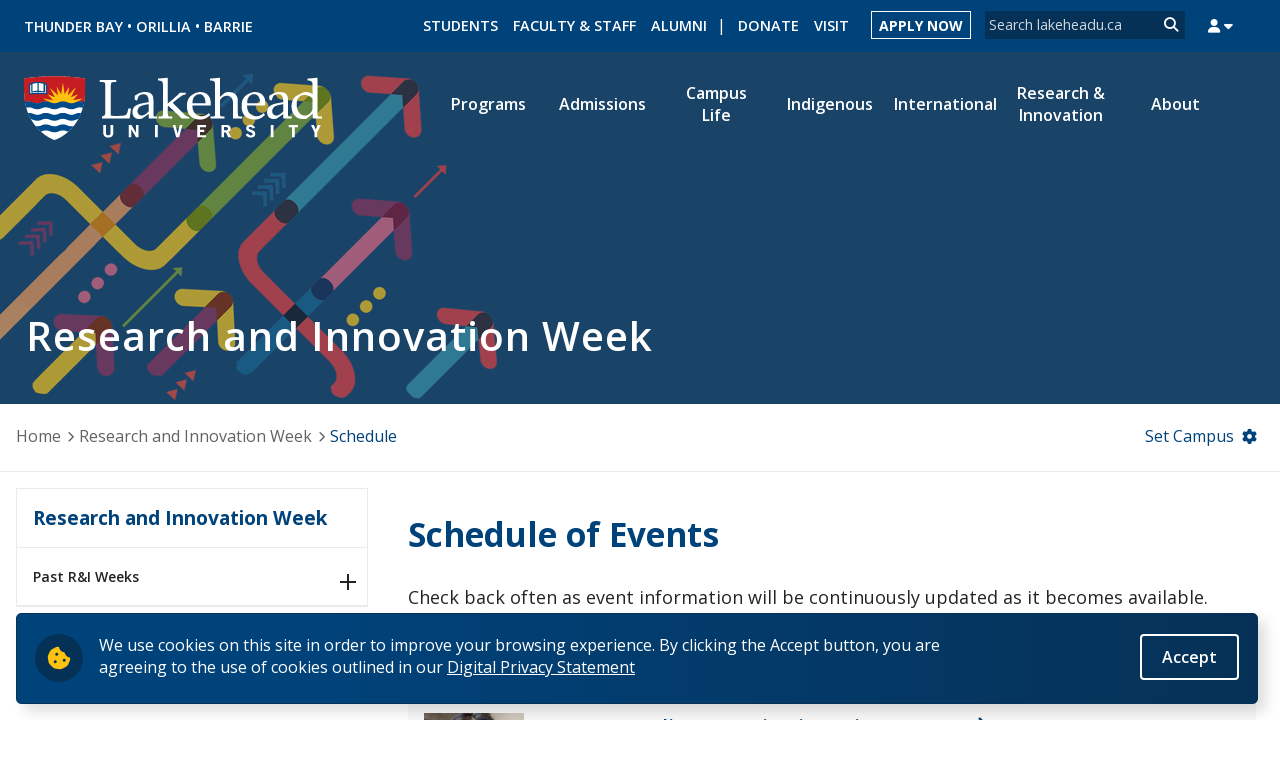

--- FILE ---
content_type: text/css
request_url: https://www.lakeheadu.ca/sites/default/files/css/css_3E2DlbyB_qBEfj9qM5-yCBSP_OSy7PTMwO2PSbeXdhQ.css
body_size: 1841
content:
#TB_window{font:12px Arial,Helvetica,sans-serif;color:#333333;}#TB_secondLine{font:10px Arial,Helvetica,sans-serif;color:#666666;}#TB_window a:link{color:#666666;}#TB_window a:visited{color:#666666;}#TB_window a:hover{color:#000;}#TB_window a:active{color:#666666;}#TB_window a:focus{color:#666666;}#TB_overlay{position:fixed;z-index:100;top:0px;left:0px;height:100%;width:100%;}.TB_overlayMacFFBGHack{background:url(/sites/all/modules/thickbox/macFFBgHack.png) repeat;}.TB_overlayBG{background-color:#000;filter:alpha(opacity=75);-moz-opacity:0.75;opacity:0.75;}* html #TB_overlay{position:absolute;height:expression(document.body.scrollHeight > document.body.offsetHeight ? document.body.scrollHeight :document.body.offsetHeight + 'px');}#TB_window{position:fixed;background:#ffffff;z-index:102;color:#000000;display:none;border:4px solid #525252;text-align:left;top:50%;left:50%;}* html #TB_window{position:absolute;margin-top:expression(0 - parseInt(this.offsetHeight / 2) + (TBWindowMargin = document.documentElement && document.documentElement.scrollTop || document.body.scrollTop) + 'px');}#TB_window img#TB_Image{display:block;margin:15px 0 0 15px;border-right:1px solid #ccc;border-bottom:1px solid #ccc;border-top:1px solid #666;border-left:1px solid #666;}#TB_caption{height:25px;padding:7px 30px 10px 25px;float:left;}#TB_closeWindow{height:25px;padding:11px 25px 10px 0;float:right;}#TB_closeAjaxWindow{padding:7px 10px 5px 0;margin-bottom:1px;text-align:right;float:right;}#TB_ajaxWindowTitle{float:left;padding:7px 0 5px 10px;margin-bottom:1px;}#TB_title{background-color:#e8e8e8;height:27px;}#TB_ajaxContent{clear:both;padding:2px 15px 15px 15px;overflow:auto;text-align:left;line-height:1.4em;}#TB_ajaxContent.TB_modal{padding:15px;}#TB_ajaxContent p{padding:5px 0px 5px 0px;}#TB_load{position:fixed;background:url(/sites/all/modules/thickbox/loading_animation.gif);display:none;height:13px;width:208px;z-index:103;top:50%;left:50%;margin:-6px 0 0 -104px;}* html #TB_load{position:absolute;margin-top:expression(0 - parseInt(this.offsetHeight / 2) + (TBWindowMargin = document.documentElement && document.documentElement.scrollTop || document.body.scrollTop) + 'px');}#TB_HideSelect{z-index:99;position:fixed;top:0;left:0;background-color:#fff;border:none;filter:alpha(opacity=0);-moz-opacity:0;opacity:0;height:100%;width:100%;}* html #TB_HideSelect{position:absolute;height:expression(document.body.scrollHeight > document.body.offsetHeight ? document.body.scrollHeight :document.body.offsetHeight + 'px');}#TB_iframeContent{clear:both;border:none;margin-bottom:-1px;margin-top:1px;_margin-bottom:1px;}
#sliding-popup .info{padding:0;margin:0;max-width:100% !important;}#sliding-popup{max-width:1550px;width:100%;z-index:99999;text-align:center;margin:0;background-color:rgb(0,66,122);background:linear-gradient(89.87deg,#00427A 23.96%,#063156 100%);border:1px solid #063156;border-radius:5px;box-shadow:8px 8px 13px rgba(0,0,0,0.13);}.sliding-popup-bottom,.sliding-popup-top{background:url(/sites/all/modules/eu_cookie_compliance/images/gradient.png) center center scroll repeat-y transparent;}.sliding-popup-bottom{position:fixed;left:50%;right:50%;transform:translate(-50%,-50%);}.sliding-popup-top{position:relative;}#sliding-popup .popup-content{margin:0 1.125rem;max-width:80%;display:inline-block;text-align:left;}#sliding-popup .popup-contant,#sliding-popup .popup-content button{font-size:1em;padding:0;margin:0;}#sliding-popup .popup-content button.eu-cookie-compliance-more-button{font-weight:500;}#sliding-popup .popup-content #popup-buttons{float:right;margin:0;padding:0;max-width:40%;}#sliding-popup .popup-content #popup-buttons button{padding:0.65rem 1.25rem;margin:1.25rem 0 1rem 0;font-weight:600;font-size:1rem;border-radius:4px;border:2px solid rgb(255,255,255);background:none;}#sliding-popup .popup-content #popup-buttons button:hover,#sliding-popup .popup-content #popup-buttons button:active
#sliding-popup .popup-content #popup-buttons button:focus{background:rgb(0,66,122);text-decoration:underline;}.eu-cookie-compliance-categories-buttons{margin:0 0 1em 0;max-width:60%;float:left;}#sliding-popup .eu-cookie-compliance-more-button{text-transform:capitalize;cursor:pointer;display:inline;height:auto;margin:0;padding:0;border:none;text-decoration:underline;background:none;}#sliding-popup .eu-cookie-compliance-secondary-button{cursor:pointer;border:none;background:none;margin-top:1em;padding:0 8px;vertical-align:middle;}#sliding-popup .eu-cookie-compliance-default-button,#sliding-popup .eu-cookie-compliance-hide-button,#sliding-popup .eu-cookie-compliance-more-button-thank-you,#sliding-popup .eu-cookie-withdraw-button,.eu-cookie-withdraw-button,.eu-cookie-compliance-save-preferences-button{cursor:pointer;margin-right:5px;margin-top:1em;vertical-align:middle;overflow:visible;width:auto;border:1px solid #fff;color:#fff;padding:8px 16px;text-decoration:none;text-transform:capitalize;font-weight:normal;}#sliding-popup .eu-cookie-compliance-default-button:active,#sliding-popup .eu-cookie-compliance-hide-button:active,#sliding-popup .eu-cookie-compliance-more-button-thank-you:active,#sliding-popup .eu-cookie-withdraw-button:active{position:relative;top:1px;}#sliding-popup .popup-content #popup-text:before{background:rgba(6,49,86,1);padding:0.75rem;margin-right:1rem;border-radius:50%;color:rgb(255,194,14);font-family:"Font Awesome 5 Pro";font-weight:900;font-size:1.5rem;content:"\f564";-webkit-font-smoothing:antialiased;font-style:normal;font-variant:normal;text-rendering:auto;line-height:1;display:block;float:left;}#sliding-popup .popup-content #popup-text{color:#fff;float:left;margin:1.25rem 0 1rem 0;padding:0;max-width:80%;}.eu-cookie-compliance-banner--categories .eu-cookie-compliance-message{max-width:100%;}.eu-cookie-compliance-categories{clear:both;padding-top:1em;}.eu-cookie-compliance-categories label{display:inline;}#sliding-popup .popup-content #popup-text h1,#sliding-popup .popup-content #popup-text h2,#sliding-popup .popup-content #popup-text h3,#sliding-popup .popup-content #popup-text p{color:#fff;font-size:1rem;font-weight:bold;line-height:1.4;margin:0 0 5px 0;}#sliding-popup .popup-content #popup-text h1{font-size:24px;}#sliding-popup .popup-content #popup-text h3{font-size:12px;}#sliding-popup .popup-content #popup-text p{font-size:1rem;font-weight:500;display:inline;}.eu-cookie-withdraw-tab{padding:4px 7px;cursor:pointer;}.sliding-popup-bottom .eu-cookie-withdraw-tab{border-width:2px 2px 0;border-radius:5px 5px 0 0;}.sliding-popup-top .eu-cookie-withdraw-tab{border-width:0 2px 2px;border-radius:0 0 5px 5px;}.eu-cookie-withdraw-wrapper.sliding-popup-top,.eu-cookie-withdraw-wrapper.sliding-popup-top .eu-cookie-withdraw-banner{transform:scaleY(-1);}.eu-cookie-withdraw-tab{position:absolute;top:0;transform:translate(-50%,-100%);left:50%;}.eu-cookie-withdraw-wrapper.sliding-popup-top .eu-cookie-withdraw-tab{transform:translate(-50%,-100%) scaleY(-1);}.eu-cookie-compliance-hidden{display:none;}@media screen and (max-width:1549px){#sliding-popup{width:97% !important;margin:0 1rem 1rem 1rem;}.sliding-popup-bottom{left:initial;right:initial;transform:unset;}}@media screen and (max-width:700px){#sliding-popup{width:94% !important;}#sliding-popup .popup-content #popup-text{max-width:100%;width:100%;}#sliding-popup .popup-content #popup-buttons button{margin-top:0;width:100%;}#sliding-popup .popup-content #popup-buttons{float:none;max-width:100%;width:100%;}}


--- FILE ---
content_type: text/css
request_url: https://www.lakeheadu.ca/sites/default/files/css/css_NMUzchI56qkK0p4TZvMtdvfI20Djeig0s5cf6XTXD08.css
body_size: 207679
content:
html{font-family:sans-serif;-ms-text-size-adjust:100%;-webkit-text-size-adjust:100%;}body{margin:0;}article,aside,details,figcaption,figure,footer,header,main,menu,nav,section,summary{display:block;}audio,canvas,progress,video{display:inline-block;}audio:not([controls]){display:none;height:0;}progress{vertical-align:baseline;}template,[hidden]{display:none;}a{background-color:transparent;-webkit-text-decoration-skip:objects;}a:active,a:hover{outline-width:0;}abbr[title]{border-bottom:none;text-decoration:underline;text-decoration:underline dotted;}b,strong{font-weight:inherit;}b,strong{font-weight:bolder;}dfn{font-style:italic;}h1{font-size:2em;margin:0.67em 0;}mark{background-color:#ff0;color:#000;}small{font-size:80%;}sub,sup{font-size:75%;line-height:0;position:relative;vertical-align:baseline;}sub{bottom:-0.25em;}sup{top:-0.5em;}img{border-style:none;}svg:not(:root){overflow:hidden;}code,kbd,pre,samp{font-family:monospace,monospace;font-size:1em;}figure{margin:1em 40px;}hr{box-sizing:content-box;height:0;overflow:visible;}button,input,select,textarea{font:inherit;margin:0;}optgroup{font-weight:bold;}button,input{overflow:visible;}button,select{text-transform:none;}button,html [type="button"],[type="reset"],[type="submit"]{-webkit-appearance:button;}button::-moz-focus-inner,[type="button"]::-moz-focus-inner,[type="reset"]::-moz-focus-inner,[type="submit"]::-moz-focus-inner{border-style:none;padding:0;}button:-moz-focusring,[type="button"]:-moz-focusring,[type="reset"]:-moz-focusring,[type="submit"]:-moz-focusring{outline:1px dotted ButtonText;}fieldset{border:1px solid #c0c0c0;margin:0 2px;padding:0.35em 0.625em 0.75em;}legend{box-sizing:border-box;color:inherit;display:table;max-width:100%;padding:0;white-space:normal;}textarea{overflow:auto;}[type="checkbox"],[type="radio"]{box-sizing:border-box;padding:0;}[type="number"]::-webkit-inner-spin-button,[type="number"]::-webkit-outer-spin-button{height:auto;}[type="search"]{-webkit-appearance:textfield;outline-offset:-2px;}[type="search"]::-webkit-search-cancel-button,[type="search"]::-webkit-search-decoration{-webkit-appearance:none;}::-webkit-input-placeholder{color:inherit;opacity:0.54;}::-webkit-file-upload-button{-webkit-appearance:button;font:inherit;}
.fa{font-family:var(--fa-style-family,"Font Awesome 6 Pro");font-weight:var(--fa-style,900)}.fa,.fa-brands,.fa-classic,.fa-duotone,.fa-light,.fa-regular,.fa-sharp,.fa-sharp-solid,.fa-solid,.fa-thin,.fab,.fad,.fal,.far,.fas,.fasl,.fasr,.fass,.fast,.fat{-moz-osx-font-smoothing:grayscale;-webkit-font-smoothing:antialiased;display:var(--fa-display,inline-block);font-style:normal;font-variant:normal;line-height:1;text-rendering:auto}.fa-classic,.fa-light,.fa-regular,.fa-solid,.fa-thin,.fal,.far,.fas,.fat{font-family:"Font Awesome 6 Pro"}.fa-brands,.fab{font-family:"Font Awesome 6 Brands"}.fa-classic.fa-duotone,.fa-duotone,.fad{font-family:"Font Awesome 6 Duotone"}.fa-sharp,.fasl,.fasr,.fass,.fast{font-family:"Font Awesome 6 Sharp"}.fa-sharp,.fass{font-weight:900}.fa-1x{font-size:1em}.fa-2x{font-size:2em}.fa-3x{font-size:3em}.fa-4x{font-size:4em}.fa-5x{font-size:5em}.fa-6x{font-size:6em}.fa-7x{font-size:7em}.fa-8x{font-size:8em}.fa-9x{font-size:9em}.fa-10x{font-size:10em}.fa-2xs{font-size:.625em;line-height:.1em;vertical-align:.225em}.fa-xs{font-size:.75em;line-height:.08333em;vertical-align:.125em}.fa-sm{font-size:.875em;line-height:.07143em;vertical-align:.05357em}.fa-lg{font-size:1.25em;line-height:.05em;vertical-align:-.075em}.fa-xl{font-size:1.5em;line-height:.04167em;vertical-align:-.125em}.fa-2xl{font-size:2em;line-height:.03125em;vertical-align:-.1875em}.fa-fw{text-align:center;width:1.25em}.fa-ul{list-style-type:none;margin-left:var(--fa-li-margin,2.5em);padding-left:0}.fa-ul>li{position:relative}.fa-li{left:calc(var(--fa-li-width,2em)*-1);position:absolute;text-align:center;width:var(--fa-li-width,2em);line-height:inherit}.fa-border{border-radius:var(--fa-border-radius,.1em);border:var(--fa-border-width,.08em) var(--fa-border-style,solid) var(--fa-border-color,#eee);padding:var(--fa-border-padding,.2em .25em .15em)}.fa-pull-left{float:left;margin-right:var(--fa-pull-margin,.3em)}.fa-pull-right{float:right;margin-left:var(--fa-pull-margin,.3em)}.fa-beat{-webkit-animation-name:fa-beat;animation-name:fa-beat;-webkit-animation-delay:var(--fa-animation-delay,0s);animation-delay:var(--fa-animation-delay,0s);-webkit-animation-direction:var(--fa-animation-direction,normal);animation-direction:var(--fa-animation-direction,normal);-webkit-animation-duration:var(--fa-animation-duration,1s);animation-duration:var(--fa-animation-duration,1s);-webkit-animation-iteration-count:var(--fa-animation-iteration-count,infinite);animation-iteration-count:var(--fa-animation-iteration-count,infinite);-webkit-animation-timing-function:var(--fa-animation-timing,ease-in-out);animation-timing-function:var(--fa-animation-timing,ease-in-out)}.fa-bounce{-webkit-animation-name:fa-bounce;animation-name:fa-bounce;-webkit-animation-delay:var(--fa-animation-delay,0s);animation-delay:var(--fa-animation-delay,0s);-webkit-animation-direction:var(--fa-animation-direction,normal);animation-direction:var(--fa-animation-direction,normal);-webkit-animation-duration:var(--fa-animation-duration,1s);animation-duration:var(--fa-animation-duration,1s);-webkit-animation-iteration-count:var(--fa-animation-iteration-count,infinite);animation-iteration-count:var(--fa-animation-iteration-count,infinite);-webkit-animation-timing-function:var(--fa-animation-timing,cubic-bezier(.28,.84,.42,1));animation-timing-function:var(--fa-animation-timing,cubic-bezier(.28,.84,.42,1))}.fa-fade{-webkit-animation-name:fa-fade;animation-name:fa-fade;-webkit-animation-iteration-count:var(--fa-animation-iteration-count,infinite);animation-iteration-count:var(--fa-animation-iteration-count,infinite);-webkit-animation-timing-function:var(--fa-animation-timing,cubic-bezier(.4,0,.6,1));animation-timing-function:var(--fa-animation-timing,cubic-bezier(.4,0,.6,1))}.fa-beat-fade,.fa-fade{-webkit-animation-delay:var(--fa-animation-delay,0s);animation-delay:var(--fa-animation-delay,0s);-webkit-animation-direction:var(--fa-animation-direction,normal);animation-direction:var(--fa-animation-direction,normal);-webkit-animation-duration:var(--fa-animation-duration,1s);animation-duration:var(--fa-animation-duration,1s)}.fa-beat-fade{-webkit-animation-name:fa-beat-fade;animation-name:fa-beat-fade;-webkit-animation-iteration-count:var(--fa-animation-iteration-count,infinite);animation-iteration-count:var(--fa-animation-iteration-count,infinite);-webkit-animation-timing-function:var(--fa-animation-timing,cubic-bezier(.4,0,.6,1));animation-timing-function:var(--fa-animation-timing,cubic-bezier(.4,0,.6,1))}.fa-flip{-webkit-animation-name:fa-flip;animation-name:fa-flip;-webkit-animation-delay:var(--fa-animation-delay,0s);animation-delay:var(--fa-animation-delay,0s);-webkit-animation-direction:var(--fa-animation-direction,normal);animation-direction:var(--fa-animation-direction,normal);-webkit-animation-duration:var(--fa-animation-duration,1s);animation-duration:var(--fa-animation-duration,1s);-webkit-animation-iteration-count:var(--fa-animation-iteration-count,infinite);animation-iteration-count:var(--fa-animation-iteration-count,infinite);-webkit-animation-timing-function:var(--fa-animation-timing,ease-in-out);animation-timing-function:var(--fa-animation-timing,ease-in-out)}.fa-shake{-webkit-animation-name:fa-shake;animation-name:fa-shake;-webkit-animation-duration:var(--fa-animation-duration,1s);animation-duration:var(--fa-animation-duration,1s);-webkit-animation-iteration-count:var(--fa-animation-iteration-count,infinite);animation-iteration-count:var(--fa-animation-iteration-count,infinite);-webkit-animation-timing-function:var(--fa-animation-timing,linear);animation-timing-function:var(--fa-animation-timing,linear)}.fa-shake,.fa-spin{-webkit-animation-delay:var(--fa-animation-delay,0s);animation-delay:var(--fa-animation-delay,0s);-webkit-animation-direction:var(--fa-animation-direction,normal);animation-direction:var(--fa-animation-direction,normal)}.fa-spin{-webkit-animation-name:fa-spin;animation-name:fa-spin;-webkit-animation-duration:var(--fa-animation-duration,2s);animation-duration:var(--fa-animation-duration,2s);-webkit-animation-iteration-count:var(--fa-animation-iteration-count,infinite);animation-iteration-count:var(--fa-animation-iteration-count,infinite);-webkit-animation-timing-function:var(--fa-animation-timing,linear);animation-timing-function:var(--fa-animation-timing,linear)}.fa-spin-reverse{--fa-animation-direction:reverse}.fa-pulse,.fa-spin-pulse{-webkit-animation-name:fa-spin;animation-name:fa-spin;-webkit-animation-direction:var(--fa-animation-direction,normal);animation-direction:var(--fa-animation-direction,normal);-webkit-animation-duration:var(--fa-animation-duration,1s);animation-duration:var(--fa-animation-duration,1s);-webkit-animation-iteration-count:var(--fa-animation-iteration-count,infinite);animation-iteration-count:var(--fa-animation-iteration-count,infinite);-webkit-animation-timing-function:var(--fa-animation-timing,steps(8));animation-timing-function:var(--fa-animation-timing,steps(8))}@media (prefers-reduced-motion:reduce){.fa-beat,.fa-beat-fade,.fa-bounce,.fa-fade,.fa-flip,.fa-pulse,.fa-shake,.fa-spin,.fa-spin-pulse{-webkit-animation-delay:-1ms;animation-delay:-1ms;-webkit-animation-duration:1ms;animation-duration:1ms;-webkit-animation-iteration-count:1;animation-iteration-count:1;-webkit-transition-delay:0s;transition-delay:0s;-webkit-transition-duration:0s;transition-duration:0s}}@-webkit-keyframes fa-beat{0%,90%{-webkit-transform:scale(1);transform:scale(1)}45%{-webkit-transform:scale(var(--fa-beat-scale,1.25));transform:scale(var(--fa-beat-scale,1.25))}}@keyframes fa-beat{0%,90%{-webkit-transform:scale(1);transform:scale(1)}45%{-webkit-transform:scale(var(--fa-beat-scale,1.25));transform:scale(var(--fa-beat-scale,1.25))}}@-webkit-keyframes fa-bounce{0%{-webkit-transform:scale(1) translateY(0);transform:scale(1) translateY(0)}10%{-webkit-transform:scale(var(--fa-bounce-start-scale-x,1.1),var(--fa-bounce-start-scale-y,.9)) translateY(0);transform:scale(var(--fa-bounce-start-scale-x,1.1),var(--fa-bounce-start-scale-y,.9)) translateY(0)}30%{-webkit-transform:scale(var(--fa-bounce-jump-scale-x,.9),var(--fa-bounce-jump-scale-y,1.1)) translateY(var(--fa-bounce-height,-.5em));transform:scale(var(--fa-bounce-jump-scale-x,.9),var(--fa-bounce-jump-scale-y,1.1)) translateY(var(--fa-bounce-height,-.5em))}50%{-webkit-transform:scale(var(--fa-bounce-land-scale-x,1.05),var(--fa-bounce-land-scale-y,.95)) translateY(0);transform:scale(var(--fa-bounce-land-scale-x,1.05),var(--fa-bounce-land-scale-y,.95)) translateY(0)}57%{-webkit-transform:scale(1) translateY(var(--fa-bounce-rebound,-.125em));transform:scale(1) translateY(var(--fa-bounce-rebound,-.125em))}64%{-webkit-transform:scale(1) translateY(0);transform:scale(1) translateY(0)}to{-webkit-transform:scale(1) translateY(0);transform:scale(1) translateY(0)}}@keyframes fa-bounce{0%{-webkit-transform:scale(1) translateY(0);transform:scale(1) translateY(0)}10%{-webkit-transform:scale(var(--fa-bounce-start-scale-x,1.1),var(--fa-bounce-start-scale-y,.9)) translateY(0);transform:scale(var(--fa-bounce-start-scale-x,1.1),var(--fa-bounce-start-scale-y,.9)) translateY(0)}30%{-webkit-transform:scale(var(--fa-bounce-jump-scale-x,.9),var(--fa-bounce-jump-scale-y,1.1)) translateY(var(--fa-bounce-height,-.5em));transform:scale(var(--fa-bounce-jump-scale-x,.9),var(--fa-bounce-jump-scale-y,1.1)) translateY(var(--fa-bounce-height,-.5em))}50%{-webkit-transform:scale(var(--fa-bounce-land-scale-x,1.05),var(--fa-bounce-land-scale-y,.95)) translateY(0);transform:scale(var(--fa-bounce-land-scale-x,1.05),var(--fa-bounce-land-scale-y,.95)) translateY(0)}57%{-webkit-transform:scale(1) translateY(var(--fa-bounce-rebound,-.125em));transform:scale(1) translateY(var(--fa-bounce-rebound,-.125em))}64%{-webkit-transform:scale(1) translateY(0);transform:scale(1) translateY(0)}to{-webkit-transform:scale(1) translateY(0);transform:scale(1) translateY(0)}}@-webkit-keyframes fa-fade{50%{opacity:var(--fa-fade-opacity,.4)}}@keyframes fa-fade{50%{opacity:var(--fa-fade-opacity,.4)}}@-webkit-keyframes fa-beat-fade{0%,to{opacity:var(--fa-beat-fade-opacity,.4);-webkit-transform:scale(1);transform:scale(1)}50%{opacity:1;-webkit-transform:scale(var(--fa-beat-fade-scale,1.125));transform:scale(var(--fa-beat-fade-scale,1.125))}}@keyframes fa-beat-fade{0%,to{opacity:var(--fa-beat-fade-opacity,.4);-webkit-transform:scale(1);transform:scale(1)}50%{opacity:1;-webkit-transform:scale(var(--fa-beat-fade-scale,1.125));transform:scale(var(--fa-beat-fade-scale,1.125))}}@-webkit-keyframes fa-flip{50%{-webkit-transform:rotate3d(var(--fa-flip-x,0),var(--fa-flip-y,1),var(--fa-flip-z,0),var(--fa-flip-angle,-180deg));transform:rotate3d(var(--fa-flip-x,0),var(--fa-flip-y,1),var(--fa-flip-z,0),var(--fa-flip-angle,-180deg))}}@keyframes fa-flip{50%{-webkit-transform:rotate3d(var(--fa-flip-x,0),var(--fa-flip-y,1),var(--fa-flip-z,0),var(--fa-flip-angle,-180deg));transform:rotate3d(var(--fa-flip-x,0),var(--fa-flip-y,1),var(--fa-flip-z,0),var(--fa-flip-angle,-180deg))}}@-webkit-keyframes fa-shake{0%{-webkit-transform:rotate(-15deg);transform:rotate(-15deg)}4%{-webkit-transform:rotate(15deg);transform:rotate(15deg)}8%,24%{-webkit-transform:rotate(-18deg);transform:rotate(-18deg)}12%,28%{-webkit-transform:rotate(18deg);transform:rotate(18deg)}16%{-webkit-transform:rotate(-22deg);transform:rotate(-22deg)}20%{-webkit-transform:rotate(22deg);transform:rotate(22deg)}32%{-webkit-transform:rotate(-12deg);transform:rotate(-12deg)}36%{-webkit-transform:rotate(12deg);transform:rotate(12deg)}40%,to{-webkit-transform:rotate(0deg);transform:rotate(0deg)}}@keyframes fa-shake{0%{-webkit-transform:rotate(-15deg);transform:rotate(-15deg)}4%{-webkit-transform:rotate(15deg);transform:rotate(15deg)}8%,24%{-webkit-transform:rotate(-18deg);transform:rotate(-18deg)}12%,28%{-webkit-transform:rotate(18deg);transform:rotate(18deg)}16%{-webkit-transform:rotate(-22deg);transform:rotate(-22deg)}20%{-webkit-transform:rotate(22deg);transform:rotate(22deg)}32%{-webkit-transform:rotate(-12deg);transform:rotate(-12deg)}36%{-webkit-transform:rotate(12deg);transform:rotate(12deg)}40%,to{-webkit-transform:rotate(0deg);transform:rotate(0deg)}}@-webkit-keyframes fa-spin{0%{-webkit-transform:rotate(0deg);transform:rotate(0deg)}to{-webkit-transform:rotate(1turn);transform:rotate(1turn)}}@keyframes fa-spin{0%{-webkit-transform:rotate(0deg);transform:rotate(0deg)}to{-webkit-transform:rotate(1turn);transform:rotate(1turn)}}.fa-rotate-90{-webkit-transform:rotate(90deg);transform:rotate(90deg)}.fa-rotate-180{-webkit-transform:rotate(180deg);transform:rotate(180deg)}.fa-rotate-270{-webkit-transform:rotate(270deg);transform:rotate(270deg)}.fa-flip-horizontal{-webkit-transform:scaleX(-1);transform:scaleX(-1)}.fa-flip-vertical{-webkit-transform:scaleY(-1);transform:scaleY(-1)}.fa-flip-both,.fa-flip-horizontal.fa-flip-vertical{-webkit-transform:scale(-1);transform:scale(-1)}.fa-rotate-by{-webkit-transform:rotate(var(--fa-rotate-angle,none));transform:rotate(var(--fa-rotate-angle,none))}.fa-stack{display:inline-block;height:2em;line-height:2em;position:relative;vertical-align:middle;width:2.5em}.fa-stack-1x,.fa-stack-2x{left:0;position:absolute;text-align:center;width:100%;z-index:var(--fa-stack-z-index,auto)}.fa-stack-1x{line-height:inherit}.fa-stack-2x{font-size:2em}.fa-inverse{color:var(--fa-inverse,#fff)}.fa-0:before{content:"\30"}.fa-1:before{content:"\31"}.fa-2:before{content:"\32"}.fa-3:before{content:"\33"}.fa-4:before{content:"\34"}.fa-5:before{content:"\35"}.fa-6:before{content:"\36"}.fa-7:before{content:"\37"}.fa-8:before{content:"\38"}.fa-9:before{content:"\39"}.fa-fill-drip:before{content:"\f576"}.fa-arrows-to-circle:before{content:"\e4bd"}.fa-chevron-circle-right:before,.fa-circle-chevron-right:before{content:"\f138"}.fa-wagon-covered:before{content:"\f8ee"}.fa-line-height:before{content:"\f871"}.fa-bagel:before{content:"\e3d7"}.fa-transporter-7:before{content:"\e2a8"}.fa-at:before{content:"\40"}.fa-rectangles-mixed:before{content:"\e323"}.fa-phone-arrow-up-right:before,.fa-phone-arrow-up:before,.fa-phone-outgoing:before{content:"\e224"}.fa-trash-alt:before,.fa-trash-can:before{content:"\f2ed"}.fa-circle-l:before{content:"\e114"}.fa-head-side-goggles:before,.fa-head-vr:before{content:"\f6ea"}.fa-text-height:before{content:"\f034"}.fa-user-times:before,.fa-user-xmark:before{content:"\f235"}.fa-face-hand-yawn:before{content:"\e379"}.fa-gauge-simple-min:before,.fa-tachometer-slowest:before{content:"\f62d"}.fa-stethoscope:before{content:"\f0f1"}.fa-coffin:before{content:"\f6c6"}.fa-comment-alt:before,.fa-message:before{content:"\f27a"}.fa-bowl-salad:before,.fa-salad:before{content:"\f81e"}.fa-info:before{content:"\f129"}.fa-robot-astromech:before{content:"\e2d2"}.fa-ring-diamond:before{content:"\e5ab"}.fa-fondue-pot:before{content:"\e40d"}.fa-theta:before{content:"\f69e"}.fa-face-hand-peeking:before{content:"\e481"}.fa-square-user:before{content:"\e283"}.fa-compress-alt:before,.fa-down-left-and-up-right-to-center:before{content:"\f422"}.fa-explosion:before{content:"\e4e9"}.fa-file-alt:before,.fa-file-lines:before,.fa-file-text:before{content:"\f15c"}.fa-wave-square:before{content:"\f83e"}.fa-ring:before{content:"\f70b"}.fa-building-un:before{content:"\e4d9"}.fa-dice-three:before{content:"\f527"}.fa-tire-pressure-warning:before{content:"\f633"}.fa-wifi-2:before,.fa-wifi-fair:before{content:"\f6ab"}.fa-calendar-alt:before,.fa-calendar-days:before{content:"\f073"}.fa-mp3-player:before{content:"\f8ce"}.fa-anchor-circle-check:before{content:"\e4aa"}.fa-tally-4:before{content:"\e297"}.fa-rectangle-history:before{content:"\e4a2"}.fa-building-circle-arrow-right:before{content:"\e4d1"}.fa-volleyball-ball:before,.fa-volleyball:before{content:"\f45f"}.fa-sun-haze:before{content:"\f765"}.fa-text-size:before{content:"\f894"}.fa-ufo:before{content:"\e047"}.fa-fork:before,.fa-utensil-fork:before{content:"\f2e3"}.fa-arrows-up-to-line:before{content:"\e4c2"}.fa-mobile-signal:before{content:"\e1ef"}.fa-barcode-scan:before{content:"\f465"}.fa-sort-desc:before,.fa-sort-down:before{content:"\f0dd"}.fa-folder-arrow-down:before,.fa-folder-download:before{content:"\e053"}.fa-circle-minus:before,.fa-minus-circle:before{content:"\f056"}.fa-face-icicles:before{content:"\e37c"}.fa-shovel:before{content:"\f713"}.fa-door-open:before{content:"\f52b"}.fa-films:before{content:"\e17a"}.fa-right-from-bracket:before,.fa-sign-out-alt:before{content:"\f2f5"}.fa-face-glasses:before{content:"\e377"}.fa-nfc:before{content:"\e1f7"}.fa-atom:before{content:"\f5d2"}.fa-soap:before{content:"\e06e"}.fa-heart-music-camera-bolt:before,.fa-icons:before{content:"\f86d"}.fa-microphone-alt-slash:before,.fa-microphone-lines-slash:before{content:"\f539"}.fa-closed-captioning-slash:before{content:"\e135"}.fa-calculator-alt:before,.fa-calculator-simple:before{content:"\f64c"}.fa-bridge-circle-check:before{content:"\e4c9"}.fa-sliders-up:before,.fa-sliders-v:before{content:"\f3f1"}.fa-location-minus:before,.fa-map-marker-minus:before{content:"\f609"}.fa-pump-medical:before{content:"\e06a"}.fa-fingerprint:before{content:"\f577"}.fa-ski-boot:before{content:"\e3cc"}.fa-rectangle-sd:before,.fa-standard-definition:before{content:"\e28a"}.fa-h1:before{content:"\f313"}.fa-hand-point-right:before{content:"\f0a4"}.fa-magnifying-glass-location:before,.fa-search-location:before{content:"\f689"}.fa-message-bot:before{content:"\e3b8"}.fa-forward-step:before,.fa-step-forward:before{content:"\f051"}.fa-face-smile-beam:before,.fa-smile-beam:before{content:"\f5b8"}.fa-light-ceiling:before{content:"\e016"}.fa-comment-alt-exclamation:before,.fa-message-exclamation:before{content:"\f4a5"}.fa-bowl-scoop:before,.fa-bowl-shaved-ice:before{content:"\e3de"}.fa-square-x:before{content:"\e286"}.fa-building-memo:before{content:"\e61e"}.fa-utility-pole-double:before{content:"\e2c4"}.fa-flag-checkered:before{content:"\f11e"}.fa-chevron-double-up:before,.fa-chevrons-up:before{content:"\f325"}.fa-football-ball:before,.fa-football:before{content:"\f44e"}.fa-user-vneck:before{content:"\e461"}.fa-school-circle-exclamation:before{content:"\e56c"}.fa-crop:before{content:"\f125"}.fa-angle-double-down:before,.fa-angles-down:before{content:"\f103"}.fa-users-rectangle:before{content:"\e594"}.fa-people-roof:before{content:"\e537"}.fa-arrow-square-right:before,.fa-square-arrow-right:before{content:"\f33b"}.fa-location-plus:before,.fa-map-marker-plus:before{content:"\f60a"}.fa-lightbulb-exclamation-on:before{content:"\e1ca"}.fa-people-line:before{content:"\e534"}.fa-beer-mug-empty:before,.fa-beer:before{content:"\f0fc"}.fa-crate-empty:before{content:"\e151"}.fa-diagram-predecessor:before{content:"\e477"}.fa-transporter:before{content:"\e042"}.fa-calendar-circle-user:before{content:"\e471"}.fa-arrow-up-long:before,.fa-long-arrow-up:before{content:"\f176"}.fa-person-carry-box:before,.fa-person-carry:before{content:"\f4cf"}.fa-burn:before,.fa-fire-flame-simple:before{content:"\f46a"}.fa-male:before,.fa-person:before{content:"\f183"}.fa-laptop:before{content:"\f109"}.fa-file-csv:before{content:"\f6dd"}.fa-menorah:before{content:"\f676"}.fa-union:before{content:"\f6a2"}.fa-chevron-double-left:before,.fa-chevrons-left:before{content:"\f323"}.fa-circle-heart:before,.fa-heart-circle:before{content:"\f4c7"}.fa-truck-plane:before{content:"\e58f"}.fa-record-vinyl:before{content:"\f8d9"}.fa-bring-forward:before{content:"\f856"}.fa-square-p:before{content:"\e279"}.fa-face-grin-stars:before,.fa-grin-stars:before{content:"\f587"}.fa-sigma:before{content:"\f68b"}.fa-camera-movie:before{content:"\f8a9"}.fa-bong:before{content:"\f55c"}.fa-clarinet:before{content:"\f8ad"}.fa-truck-flatbed:before{content:"\e2b6"}.fa-pastafarianism:before,.fa-spaghetti-monster-flying:before{content:"\f67b"}.fa-arrow-down-up-across-line:before{content:"\e4af"}.fa-arrows-rotate-reverse:before{content:"\e630"}.fa-leaf-heart:before{content:"\f4cb"}.fa-house-building:before{content:"\e1b1"}.fa-cheese-swiss:before{content:"\f7f0"}.fa-spoon:before,.fa-utensil-spoon:before{content:"\f2e5"}.fa-jar-wheat:before{content:"\e517"}.fa-envelopes-bulk:before,.fa-mail-bulk:before{content:"\f674"}.fa-file-circle-exclamation:before{content:"\e4eb"}.fa-bow-arrow:before{content:"\f6b9"}.fa-cart-xmark:before{content:"\e0dd"}.fa-hexagon-xmark:before,.fa-times-hexagon:before,.fa-xmark-hexagon:before{content:"\f2ee"}.fa-circle-h:before,.fa-hospital-symbol:before{content:"\f47e"}.fa-merge:before{content:"\e526"}.fa-pager:before{content:"\f815"}.fa-cart-minus:before{content:"\e0db"}.fa-address-book:before,.fa-contact-book:before{content:"\f2b9"}.fa-pan-frying:before{content:"\e42c"}.fa-grid-3:before,.fa-grid:before{content:"\e195"}.fa-football-helmet:before{content:"\f44f"}.fa-hand-love:before{content:"\e1a5"}.fa-trees:before{content:"\f724"}.fa-strikethrough:before{content:"\f0cc"}.fa-page:before{content:"\e428"}.fa-k:before{content:"\4b"}.fa-diagram-previous:before{content:"\e478"}.fa-gauge-min:before,.fa-tachometer-alt-slowest:before{content:"\f628"}.fa-folder-grid:before{content:"\e188"}.fa-eggplant:before{content:"\e16c"}.fa-excavator:before{content:"\e656"}.fa-ram:before{content:"\f70a"}.fa-landmark-flag:before{content:"\e51c"}.fa-lips:before{content:"\f600"}.fa-pencil-alt:before,.fa-pencil:before{content:"\f303"}.fa-backward:before{content:"\f04a"}.fa-caret-right:before{content:"\f0da"}.fa-comments:before{content:"\f086"}.fa-file-clipboard:before,.fa-paste:before{content:"\f0ea"}.fa-desktop-arrow-down:before{content:"\e155"}.fa-code-pull-request:before{content:"\e13c"}.fa-pumpkin:before{content:"\f707"}.fa-clipboard-list:before{content:"\f46d"}.fa-pen-field:before{content:"\e211"}.fa-blueberries:before{content:"\e2e8"}.fa-truck-loading:before,.fa-truck-ramp-box:before{content:"\f4de"}.fa-note:before{content:"\e1ff"}.fa-arrow-down-to-square:before{content:"\e096"}.fa-user-check:before{content:"\f4fc"}.fa-cloud-xmark:before{content:"\e35f"}.fa-vial-virus:before{content:"\e597"}.fa-book-alt:before,.fa-book-blank:before{content:"\f5d9"}.fa-golf-flag-hole:before{content:"\e3ac"}.fa-comment-alt-arrow-down:before,.fa-message-arrow-down:before{content:"\e1db"}.fa-face-unamused:before{content:"\e39f"}.fa-sheet-plastic:before{content:"\e571"}.fa-circle-9:before{content:"\e0f6"}.fa-blog:before{content:"\f781"}.fa-user-ninja:before{content:"\f504"}.fa-pencil-slash:before{content:"\e215"}.fa-bowling-pins:before{content:"\f437"}.fa-person-arrow-up-from-line:before{content:"\e539"}.fa-down-right:before{content:"\e16b"}.fa-scroll-torah:before,.fa-torah:before{content:"\f6a0"}.fa-webhook:before{content:"\e5d5"}.fa-blinds-open:before{content:"\f8fc"}.fa-fence:before{content:"\e303"}.fa-arrow-alt-up:before,.fa-up:before{content:"\f357"}.fa-broom-ball:before,.fa-quidditch-broom-ball:before,.fa-quidditch:before{content:"\f458"}.fa-drumstick:before{content:"\f6d6"}.fa-square-v:before{content:"\e284"}.fa-face-awesome:before,.fa-gave-dandy:before{content:"\e409"}.fa-dial-off:before{content:"\e162"}.fa-toggle-off:before{content:"\f204"}.fa-face-smile-horns:before{content:"\e391"}.fa-archive:before,.fa-box-archive:before{content:"\f187"}.fa-grapes:before{content:"\e306"}.fa-person-drowning:before{content:"\e545"}.fa-dial-max:before{content:"\e15e"}.fa-circle-m:before{content:"\e115"}.fa-calendar-image:before{content:"\e0d4"}.fa-caret-circle-down:before,.fa-circle-caret-down:before{content:"\f32d"}.fa-arrow-down-9-1:before,.fa-sort-numeric-desc:before,.fa-sort-numeric-down-alt:before{content:"\f886"}.fa-face-grin-tongue-squint:before,.fa-grin-tongue-squint:before{content:"\f58a"}.fa-shish-kebab:before{content:"\f821"}.fa-spray-can:before{content:"\f5bd"}.fa-alarm-snooze:before{content:"\f845"}.fa-scarecrow:before{content:"\f70d"}.fa-truck-monster:before{content:"\f63b"}.fa-gift-card:before{content:"\f663"}.fa-w:before{content:"\57"}.fa-code-pull-request-draft:before{content:"\e3fa"}.fa-square-b:before{content:"\e264"}.fa-elephant:before{content:"\f6da"}.fa-earth-africa:before,.fa-globe-africa:before{content:"\f57c"}.fa-rainbow:before{content:"\f75b"}.fa-circle-notch:before{content:"\f1ce"}.fa-tablet-alt:before,.fa-tablet-screen-button:before{content:"\f3fa"}.fa-paw:before{content:"\f1b0"}.fa-message-question:before{content:"\e1e3"}.fa-cloud:before{content:"\f0c2"}.fa-trowel-bricks:before{content:"\e58a"}.fa-square-3:before{content:"\e258"}.fa-face-flushed:before,.fa-flushed:before{content:"\f579"}.fa-hospital-user:before{content:"\f80d"}.fa-microwave:before{content:"\e01b"}.fa-chf-sign:before{content:"\e602"}.fa-tent-arrow-left-right:before{content:"\e57f"}.fa-cart-circle-arrow-up:before{content:"\e3f0"}.fa-trash-clock:before{content:"\e2b0"}.fa-gavel:before,.fa-legal:before{content:"\f0e3"}.fa-sprinkler-ceiling:before{content:"\e44c"}.fa-browsers:before{content:"\e0cb"}.fa-trillium:before{content:"\e588"}.fa-music-slash:before{content:"\f8d1"}.fa-truck-ramp:before{content:"\f4e0"}.fa-binoculars:before{content:"\f1e5"}.fa-microphone-slash:before{content:"\f131"}.fa-box-tissue:before{content:"\e05b"}.fa-circle-c:before{content:"\e101"}.fa-star-christmas:before{content:"\f7d4"}.fa-chart-bullet:before{content:"\e0e1"}.fa-motorcycle:before{content:"\f21c"}.fa-tree-christmas:before{content:"\f7db"}.fa-tire-flat:before{content:"\f632"}.fa-sunglasses:before{content:"\f892"}.fa-badge:before{content:"\f335"}.fa-comment-alt-edit:before,.fa-message-edit:before,.fa-message-pen:before{content:"\f4a4"}.fa-bell-concierge:before,.fa-concierge-bell:before{content:"\f562"}.fa-pen-ruler:before,.fa-pencil-ruler:before{content:"\f5ae"}.fa-file-mp3:before{content:"\e648"}.fa-arrow-progress:before{content:"\e5df"}.fa-chess-rook-alt:before,.fa-chess-rook-piece:before{content:"\f448"}.fa-square-root:before{content:"\f697"}.fa-album-collection-circle-plus:before{content:"\e48e"}.fa-people-arrows-left-right:before,.fa-people-arrows:before{content:"\e068"}.fa-sign-post:before{content:"\e624"}.fa-face-angry-horns:before{content:"\e368"}.fa-mars-and-venus-burst:before{content:"\e523"}.fa-tombstone:before{content:"\f720"}.fa-caret-square-right:before,.fa-square-caret-right:before{content:"\f152"}.fa-cut:before,.fa-scissors:before{content:"\f0c4"}.fa-list-music:before{content:"\f8c9"}.fa-sun-plant-wilt:before{content:"\e57a"}.fa-toilets-portable:before{content:"\e584"}.fa-hockey-puck:before{content:"\f453"}.fa-mustache:before{content:"\e5bc"}.fa-hyphen:before{content:"\2d"}.fa-table:before{content:"\f0ce"}.fa-user-chef:before{content:"\e3d2"}.fa-comment-alt-image:before,.fa-message-image:before{content:"\e1e0"}.fa-users-medical:before{content:"\f830"}.fa-sensor-alert:before,.fa-sensor-triangle-exclamation:before{content:"\e029"}.fa-magnifying-glass-arrow-right:before{content:"\e521"}.fa-digital-tachograph:before,.fa-tachograph-digital:before{content:"\f566"}.fa-face-mask:before{content:"\e37f"}.fa-pickleball:before{content:"\e435"}.fa-star-sharp-half:before{content:"\e28c"}.fa-users-slash:before{content:"\e073"}.fa-clover:before{content:"\e139"}.fa-meat:before{content:"\f814"}.fa-mail-reply:before,.fa-reply:before{content:"\f3e5"}.fa-star-and-crescent:before{content:"\f699"}.fa-empty-set:before{content:"\f656"}.fa-house-fire:before{content:"\e50c"}.fa-minus-square:before,.fa-square-minus:before{content:"\f146"}.fa-helicopter:before{content:"\f533"}.fa-bird:before{content:"\e469"}.fa-compass:before{content:"\f14e"}.fa-caret-square-down:before,.fa-square-caret-down:before{content:"\f150"}.fa-heart-half-alt:before,.fa-heart-half-stroke:before{content:"\e1ac"}.fa-file-circle-question:before{content:"\e4ef"}.fa-truck-utensils:before{content:"\e628"}.fa-laptop-code:before{content:"\f5fc"}.fa-joystick:before{content:"\f8c5"}.fa-grill-fire:before{content:"\e5a4"}.fa-rectangle-vertical-history:before{content:"\e237"}.fa-swatchbook:before{content:"\f5c3"}.fa-prescription-bottle:before{content:"\f485"}.fa-bars:before,.fa-navicon:before{content:"\f0c9"}.fa-keyboard-left:before{content:"\e1c3"}.fa-people-group:before{content:"\e533"}.fa-hourglass-3:before,.fa-hourglass-end:before{content:"\f253"}.fa-heart-broken:before,.fa-heart-crack:before{content:"\f7a9"}.fa-face-beam-hand-over-mouth:before{content:"\e47c"}.fa-droplet-percent:before,.fa-humidity:before{content:"\f750"}.fa-external-link-square-alt:before,.fa-square-up-right:before{content:"\f360"}.fa-face-kiss-beam:before,.fa-kiss-beam:before{content:"\f597"}.fa-corn:before{content:"\f6c7"}.fa-roller-coaster:before{content:"\e324"}.fa-photo-film-music:before{content:"\e228"}.fa-radar:before{content:"\e024"}.fa-sickle:before{content:"\f822"}.fa-film:before{content:"\f008"}.fa-coconut:before{content:"\e2f6"}.fa-ruler-horizontal:before{content:"\f547"}.fa-shield-cross:before{content:"\f712"}.fa-cassette-tape:before{content:"\f8ab"}.fa-square-terminal:before{content:"\e32a"}.fa-people-robbery:before{content:"\e536"}.fa-lightbulb:before{content:"\f0eb"}.fa-caret-left:before{content:"\f0d9"}.fa-comment-middle:before{content:"\e149"}.fa-trash-can-list:before{content:"\e2ab"}.fa-block:before{content:"\e46a"}.fa-circle-exclamation:before,.fa-exclamation-circle:before{content:"\f06a"}.fa-school-circle-xmark:before{content:"\e56d"}.fa-arrow-right-from-bracket:before,.fa-sign-out:before{content:"\f08b"}.fa-face-frown-slight:before{content:"\e376"}.fa-chevron-circle-down:before,.fa-circle-chevron-down:before{content:"\f13a"}.fa-sidebar-flip:before{content:"\e24f"}.fa-unlock-alt:before,.fa-unlock-keyhole:before{content:"\f13e"}.fa-temperature-list:before{content:"\e299"}.fa-cloud-showers-heavy:before{content:"\f740"}.fa-headphones-alt:before,.fa-headphones-simple:before{content:"\f58f"}.fa-sitemap:before{content:"\f0e8"}.fa-pipe-section:before{content:"\e438"}.fa-space-station-moon-alt:before,.fa-space-station-moon-construction:before{content:"\e034"}.fa-circle-dollar-to-slot:before,.fa-donate:before{content:"\f4b9"}.fa-memory:before{content:"\f538"}.fa-face-sleeping:before{content:"\e38d"}.fa-road-spikes:before{content:"\e568"}.fa-fire-burner:before{content:"\e4f1"}.fa-squirrel:before{content:"\f71a"}.fa-arrow-to-top:before,.fa-arrow-up-to-line:before{content:"\f341"}.fa-flag:before{content:"\f024"}.fa-face-cowboy-hat:before{content:"\e36e"}.fa-hanukiah:before{content:"\f6e6"}.fa-chart-scatter-3d:before{content:"\e0e8"}.fa-display-chart-up:before{content:"\e5e3"}.fa-square-code:before{content:"\e267"}.fa-feather:before{content:"\f52d"}.fa-volume-down:before,.fa-volume-low:before{content:"\f027"}.fa-times-to-slot:before,.fa-vote-nay:before,.fa-xmark-to-slot:before{content:"\f771"}.fa-box-alt:before,.fa-box-taped:before{content:"\f49a"}.fa-comment-slash:before{content:"\f4b3"}.fa-swords:before{content:"\f71d"}.fa-cloud-sun-rain:before{content:"\f743"}.fa-album:before{content:"\f89f"}.fa-circle-n:before{content:"\e118"}.fa-compress:before{content:"\f066"}.fa-wheat-alt:before,.fa-wheat-awn:before{content:"\e2cd"}.fa-ankh:before{content:"\f644"}.fa-hands-holding-child:before{content:"\e4fa"}.fa-asterisk:before{content:"\2a"}.fa-key-skeleton-left-right:before{content:"\e3b4"}.fa-comment-lines:before{content:"\f4b0"}.fa-luchador-mask:before,.fa-luchador:before,.fa-mask-luchador:before{content:"\f455"}.fa-check-square:before,.fa-square-check:before{content:"\f14a"}.fa-shredder:before{content:"\f68a"}.fa-book-open-alt:before,.fa-book-open-cover:before{content:"\e0c0"}.fa-sandwich:before{content:"\f81f"}.fa-peseta-sign:before{content:"\e221"}.fa-parking-slash:before,.fa-square-parking-slash:before{content:"\f617"}.fa-train-tunnel:before{content:"\e454"}.fa-header:before,.fa-heading:before{content:"\f1dc"}.fa-ghost:before{content:"\f6e2"}.fa-face-anguished:before{content:"\e369"}.fa-hockey-sticks:before{content:"\f454"}.fa-abacus:before{content:"\f640"}.fa-film-alt:before,.fa-film-simple:before{content:"\f3a0"}.fa-list-squares:before,.fa-list:before{content:"\f03a"}.fa-tree-palm:before{content:"\f82b"}.fa-phone-square-alt:before,.fa-square-phone-flip:before{content:"\f87b"}.fa-cart-plus:before{content:"\f217"}.fa-gamepad:before{content:"\f11b"}.fa-border-center-v:before{content:"\f89d"}.fa-circle-dot:before,.fa-dot-circle:before{content:"\f192"}.fa-clipboard-medical:before{content:"\e133"}.fa-dizzy:before,.fa-face-dizzy:before{content:"\f567"}.fa-egg:before{content:"\f7fb"}.fa-arrow-alt-to-top:before,.fa-up-to-line:before{content:"\f34d"}.fa-house-medical-circle-xmark:before{content:"\e513"}.fa-watch-fitness:before{content:"\f63e"}.fa-clock-nine-thirty:before{content:"\e34d"}.fa-campground:before{content:"\f6bb"}.fa-folder-plus:before{content:"\f65e"}.fa-jug:before{content:"\f8c6"}.fa-futbol-ball:before,.fa-futbol:before,.fa-soccer-ball:before{content:"\f1e3"}.fa-snow-blowing:before{content:"\f761"}.fa-paint-brush:before,.fa-paintbrush:before{content:"\f1fc"}.fa-lock:before{content:"\f023"}.fa-arrow-down-from-line:before,.fa-arrow-from-top:before{content:"\f345"}.fa-gas-pump:before{content:"\f52f"}.fa-signal-alt-slash:before,.fa-signal-bars-slash:before{content:"\f694"}.fa-monkey:before{content:"\f6fb"}.fa-pro:before,.fa-rectangle-pro:before{content:"\e235"}.fa-house-night:before{content:"\e010"}.fa-hot-tub-person:before,.fa-hot-tub:before{content:"\f593"}.fa-globe-pointer:before{content:"\e60e"}.fa-blanket:before{content:"\f498"}.fa-map-location:before,.fa-map-marked:before{content:"\f59f"}.fa-house-flood-water:before{content:"\e50e"}.fa-comments-question-check:before{content:"\e14f"}.fa-tree:before{content:"\f1bb"}.fa-arrows-cross:before{content:"\e0a2"}.fa-backpack:before{content:"\f5d4"}.fa-square-small:before{content:"\e27e"}.fa-folder-arrow-up:before,.fa-folder-upload:before{content:"\e054"}.fa-bridge-lock:before{content:"\e4cc"}.fa-crosshairs-simple:before{content:"\e59f"}.fa-sack-dollar:before{content:"\f81d"}.fa-edit:before,.fa-pen-to-square:before{content:"\f044"}.fa-sliders-h-square:before,.fa-square-sliders:before{content:"\f3f0"}.fa-car-side:before{content:"\f5e4"}.fa-comment-middle-top-alt:before,.fa-message-middle-top:before{content:"\e1e2"}.fa-lightbulb-on:before{content:"\f672"}.fa-knife:before,.fa-utensil-knife:before{content:"\f2e4"}.fa-share-alt:before,.fa-share-nodes:before{content:"\f1e0"}.fa-display-chart-up-circle-dollar:before{content:"\e5e6"}.fa-wave-sine:before{content:"\f899"}.fa-heart-circle-minus:before{content:"\e4ff"}.fa-circle-w:before{content:"\e12c"}.fa-calendar-circle:before,.fa-circle-calendar:before{content:"\e102"}.fa-hourglass-2:before,.fa-hourglass-half:before{content:"\f252"}.fa-microscope:before{content:"\f610"}.fa-sunset:before{content:"\f767"}.fa-sink:before{content:"\e06d"}.fa-calendar-exclamation:before{content:"\f334"}.fa-truck-container-empty:before{content:"\e2b5"}.fa-hand-heart:before{content:"\f4bc"}.fa-bag-shopping:before,.fa-shopping-bag:before{content:"\f290"}.fa-arrow-down-z-a:before,.fa-sort-alpha-desc:before,.fa-sort-alpha-down-alt:before{content:"\f881"}.fa-mitten:before{content:"\f7b5"}.fa-reply-clock:before,.fa-reply-time:before{content:"\e239"}.fa-person-rays:before{content:"\e54d"}.fa-arrow-alt-right:before,.fa-right:before{content:"\f356"}.fa-circle-f:before{content:"\e10e"}.fa-users:before{content:"\f0c0"}.fa-face-pleading:before{content:"\e386"}.fa-eye-slash:before{content:"\f070"}.fa-flask-vial:before{content:"\e4f3"}.fa-police-box:before{content:"\e021"}.fa-cucumber:before{content:"\e401"}.fa-head-side-brain:before{content:"\f808"}.fa-hand-paper:before,.fa-hand:before{content:"\f256"}.fa-biking-mountain:before,.fa-person-biking-mountain:before{content:"\f84b"}.fa-utensils-slash:before{content:"\e464"}.fa-print-magnifying-glass:before,.fa-print-search:before{content:"\f81a"}.fa-turn-right:before{content:"\e639"}.fa-folder-bookmark:before{content:"\e186"}.fa-arrow-turn-left-down:before{content:"\e633"}.fa-om:before{content:"\f679"}.fa-pi:before{content:"\f67e"}.fa-flask-potion:before,.fa-flask-round-potion:before{content:"\f6e1"}.fa-face-shush:before{content:"\e38c"}.fa-worm:before{content:"\e599"}.fa-house-circle-xmark:before{content:"\e50b"}.fa-plug:before{content:"\f1e6"}.fa-calendar-circle-exclamation:before{content:"\e46e"}.fa-square-i:before{content:"\e272"}.fa-chevron-up:before{content:"\f077"}.fa-face-saluting:before{content:"\e484"}.fa-gauge-simple-low:before,.fa-tachometer-slow:before{content:"\f62c"}.fa-face-persevering:before{content:"\e385"}.fa-camera-circle:before,.fa-circle-camera:before{content:"\e103"}.fa-hand-spock:before{content:"\f259"}.fa-spider-web:before{content:"\f719"}.fa-circle-microphone:before,.fa-microphone-circle:before{content:"\e116"}.fa-book-arrow-up:before{content:"\e0ba"}.fa-popsicle:before{content:"\e43e"}.fa-command:before{content:"\e142"}.fa-blinds:before{content:"\f8fb"}.fa-stopwatch:before{content:"\f2f2"}.fa-saxophone:before{content:"\f8dc"}.fa-square-2:before{content:"\e257"}.fa-field-hockey-stick-ball:before,.fa-field-hockey:before{content:"\f44c"}.fa-arrow-up-square-triangle:before,.fa-sort-shapes-up-alt:before{content:"\f88b"}.fa-face-scream:before{content:"\e38b"}.fa-square-m:before{content:"\e276"}.fa-camera-web:before,.fa-webcam:before{content:"\f832"}.fa-comment-arrow-down:before{content:"\e143"}.fa-lightbulb-cfl:before{content:"\e5a6"}.fa-window-frame-open:before{content:"\e050"}.fa-face-kiss:before,.fa-kiss:before{content:"\f596"}.fa-bridge-circle-xmark:before{content:"\e4cb"}.fa-period:before{content:"\2e"}.fa-face-grin-tongue:before,.fa-grin-tongue:before{content:"\f589"}.fa-up-to-dotted-line:before{content:"\e457"}.fa-thought-bubble:before{content:"\e32e"}.fa-skeleton-ribs:before{content:"\e5cb"}.fa-raygun:before{content:"\e025"}.fa-flute:before{content:"\f8b9"}.fa-acorn:before{content:"\f6ae"}.fa-video-arrow-up-right:before{content:"\e2c9"}.fa-grate-droplet:before{content:"\e194"}.fa-seal-exclamation:before{content:"\e242"}.fa-chess-bishop:before{content:"\f43a"}.fa-message-sms:before{content:"\e1e5"}.fa-coffee-beans:before{content:"\e13f"}.fa-hat-witch:before{content:"\f6e7"}.fa-face-grin-wink:before,.fa-grin-wink:before{content:"\f58c"}.fa-clock-three-thirty:before{content:"\e357"}.fa-deaf:before,.fa-deafness:before,.fa-ear-deaf:before,.fa-hard-of-hearing:before{content:"\f2a4"}.fa-alarm-clock:before{content:"\f34e"}.fa-eclipse:before{content:"\f749"}.fa-face-relieved:before{content:"\e389"}.fa-road-circle-check:before{content:"\e564"}.fa-dice-five:before{content:"\f523"}.fa-minus-octagon:before,.fa-octagon-minus:before{content:"\f308"}.fa-rss-square:before,.fa-square-rss:before{content:"\f143"}.fa-face-zany:before{content:"\e3a4"}.fa-tricycle:before{content:"\e5c3"}.fa-land-mine-on:before{content:"\e51b"}.fa-square-arrow-up-left:before{content:"\e263"}.fa-i-cursor:before{content:"\f246"}.fa-chart-mixed-up-circle-dollar:before{content:"\e5d9"}.fa-salt-shaker:before{content:"\e446"}.fa-stamp:before{content:"\f5bf"}.fa-file-plus:before{content:"\f319"}.fa-draw-square:before{content:"\f5ef"}.fa-toilet-paper-reverse-slash:before,.fa-toilet-paper-under-slash:before{content:"\e2a1"}.fa-stairs:before{content:"\e289"}.fa-drone-alt:before,.fa-drone-front:before{content:"\f860"}.fa-glass-empty:before{content:"\e191"}.fa-dial-high:before{content:"\e15c"}.fa-user-construction:before,.fa-user-hard-hat:before,.fa-user-helmet-safety:before{content:"\f82c"}.fa-i:before{content:"\49"}.fa-hryvnia-sign:before,.fa-hryvnia:before{content:"\f6f2"}.fa-arrow-down-left-and-arrow-up-right-to-center:before{content:"\e092"}.fa-pills:before{content:"\f484"}.fa-face-grin-wide:before,.fa-grin-alt:before{content:"\f581"}.fa-tooth:before{content:"\f5c9"}.fa-basketball-hoop:before{content:"\f435"}.fa-objects-align-bottom:before{content:"\e3bb"}.fa-v:before{content:"\56"}.fa-sparkles:before{content:"\f890"}.fa-squid:before{content:"\e450"}.fa-leafy-green:before{content:"\e41d"}.fa-circle-arrow-up-right:before{content:"\e0fc"}.fa-calendars:before{content:"\e0d7"}.fa-bangladeshi-taka-sign:before{content:"\e2e6"}.fa-bicycle:before{content:"\f206"}.fa-hammer-war:before{content:"\f6e4"}.fa-circle-d:before{content:"\e104"}.fa-spider-black-widow:before{content:"\f718"}.fa-rod-asclepius:before,.fa-rod-snake:before,.fa-staff-aesculapius:before,.fa-staff-snake:before{content:"\e579"}.fa-pear:before{content:"\e20c"}.fa-head-side-cough-slash:before{content:"\e062"}.fa-file-mov:before{content:"\e647"}.fa-triangle:before{content:"\f2ec"}.fa-apartment:before{content:"\e468"}.fa-ambulance:before,.fa-truck-medical:before{content:"\f0f9"}.fa-pepper:before{content:"\e432"}.fa-piano:before{content:"\f8d4"}.fa-gun-squirt:before{content:"\e19d"}.fa-wheat-awn-circle-exclamation:before{content:"\e598"}.fa-snowman:before{content:"\f7d0"}.fa-user-alien:before{content:"\e04a"}.fa-shield-check:before{content:"\f2f7"}.fa-mortar-pestle:before{content:"\f5a7"}.fa-road-barrier:before{content:"\e562"}.fa-chart-candlestick:before{content:"\e0e2"}.fa-briefcase-blank:before{content:"\e0c8"}.fa-school:before{content:"\f549"}.fa-igloo:before{content:"\f7ae"}.fa-bracket-round:before,.fa-parenthesis:before{content:"\28"}.fa-joint:before{content:"\f595"}.fa-horse-saddle:before{content:"\f8c3"}.fa-mug-marshmallows:before{content:"\f7b7"}.fa-filters:before{content:"\e17e"}.fa-bell-on:before{content:"\f8fa"}.fa-angle-right:before{content:"\f105"}.fa-dial-med:before{content:"\e15f"}.fa-horse:before{content:"\f6f0"}.fa-q:before{content:"\51"}.fa-monitor-heart-rate:before,.fa-monitor-waveform:before{content:"\f611"}.fa-link-simple:before{content:"\e1cd"}.fa-whistle:before{content:"\f460"}.fa-g:before{content:"\47"}.fa-fragile:before,.fa-wine-glass-crack:before{content:"\f4bb"}.fa-slot-machine:before{content:"\e3ce"}.fa-notes-medical:before{content:"\f481"}.fa-car-wash:before{content:"\f5e6"}.fa-escalator:before{content:"\e171"}.fa-comment-image:before{content:"\e148"}.fa-temperature-2:before,.fa-temperature-half:before,.fa-thermometer-2:before,.fa-thermometer-half:before{content:"\f2c9"}.fa-dong-sign:before{content:"\e169"}.fa-donut:before,.fa-doughnut:before{content:"\e406"}.fa-capsules:before{content:"\f46b"}.fa-poo-bolt:before,.fa-poo-storm:before{content:"\f75a"}.fa-tally-1:before{content:"\e294"}.fa-file-vector:before{content:"\e64c"}.fa-face-frown-open:before,.fa-frown-open:before{content:"\f57a"}.fa-square-dashed:before{content:"\e269"}.fa-bag-shopping-plus:before{content:"\e651"}.fa-square-j:before{content:"\e273"}.fa-hand-point-up:before{content:"\f0a6"}.fa-money-bill:before{content:"\f0d6"}.fa-arrow-up-big-small:before,.fa-sort-size-up:before{content:"\f88e"}.fa-barcode-read:before{content:"\f464"}.fa-baguette:before{content:"\e3d8"}.fa-bowl-soft-serve:before{content:"\e46b"}.fa-face-holding-back-tears:before{content:"\e482"}.fa-arrow-alt-square-up:before,.fa-square-up:before{content:"\f353"}.fa-subway-tunnel:before,.fa-train-subway-tunnel:before{content:"\e2a3"}.fa-exclamation-square:before,.fa-square-exclamation:before{content:"\f321"}.fa-semicolon:before{content:"\3b"}.fa-bookmark:before{content:"\f02e"}.fa-fan-table:before{content:"\e004"}.fa-align-justify:before{content:"\f039"}.fa-battery-1:before,.fa-battery-low:before{content:"\e0b1"}.fa-credit-card-front:before{content:"\f38a"}.fa-brain-arrow-curved-right:before,.fa-mind-share:before{content:"\f677"}.fa-umbrella-beach:before{content:"\f5ca"}.fa-helmet-un:before{content:"\e503"}.fa-location-smile:before,.fa-map-marker-smile:before{content:"\f60d"}.fa-arrow-left-to-line:before,.fa-arrow-to-left:before{content:"\f33e"}.fa-bullseye:before{content:"\f140"}.fa-nigiri:before,.fa-sushi:before{content:"\e48a"}.fa-comment-alt-captions:before,.fa-message-captions:before{content:"\e1de"}.fa-trash-list:before{content:"\e2b1"}.fa-bacon:before{content:"\f7e5"}.fa-option:before{content:"\e318"}.fa-raccoon:before{content:"\e613"}.fa-hand-point-down:before{content:"\f0a7"}.fa-arrow-up-from-bracket:before{content:"\e09a"}.fa-head-side-gear:before{content:"\e611"}.fa-trash-plus:before{content:"\e2b2"}.fa-objects-align-top:before{content:"\e3c0"}.fa-folder-blank:before,.fa-folder:before{content:"\f07b"}.fa-face-anxious-sweat:before{content:"\e36a"}.fa-credit-card-blank:before{content:"\f389"}.fa-file-medical-alt:before,.fa-file-waveform:before{content:"\f478"}.fa-microchip-ai:before{content:"\e1ec"}.fa-mug:before{content:"\f874"}.fa-plane-up-slash:before{content:"\e22e"}.fa-radiation:before{content:"\f7b9"}.fa-pen-circle:before{content:"\e20e"}.fa-bag-seedling:before{content:"\e5f2"}.fa-chart-simple:before{content:"\e473"}.fa-crutches:before{content:"\f7f8"}.fa-circle-parking:before,.fa-parking-circle:before{content:"\f615"}.fa-mars-stroke:before{content:"\f229"}.fa-leaf-oak:before{content:"\f6f7"}.fa-square-bolt:before{content:"\e265"}.fa-vial:before{content:"\f492"}.fa-dashboard:before,.fa-gauge-med:before,.fa-gauge:before,.fa-tachometer-alt-average:before{content:"\f624"}.fa-magic-wand-sparkles:before,.fa-wand-magic-sparkles:before{content:"\e2ca"}.fa-lambda:before{content:"\f66e"}.fa-e:before{content:"\45"}.fa-pizza:before{content:"\f817"}.fa-bowl-chopsticks-noodles:before{content:"\e2ea"}.fa-h3:before{content:"\f315"}.fa-pen-alt:before,.fa-pen-clip:before{content:"\f305"}.fa-bridge-circle-exclamation:before{content:"\e4ca"}.fa-badge-percent:before{content:"\f646"}.fa-rotate-reverse:before{content:"\e631"}.fa-user:before{content:"\f007"}.fa-sensor:before{content:"\e028"}.fa-comma:before{content:"\2c"}.fa-school-circle-check:before{content:"\e56b"}.fa-toilet-paper-reverse:before,.fa-toilet-paper-under:before{content:"\e2a0"}.fa-light-emergency:before{content:"\e41f"}.fa-arrow-down-to-arc:before{content:"\e4ae"}.fa-dumpster:before{content:"\f793"}.fa-shuttle-van:before,.fa-van-shuttle:before{content:"\f5b6"}.fa-building-user:before{content:"\e4da"}.fa-light-switch:before{content:"\e017"}.fa-caret-square-left:before,.fa-square-caret-left:before{content:"\f191"}.fa-highlighter:before{content:"\f591"}.fa-heart-rate:before,.fa-wave-pulse:before{content:"\f5f8"}.fa-key:before{content:"\f084"}.fa-hat-santa:before{content:"\f7a7"}.fa-tamale:before{content:"\e451"}.fa-box-check:before{content:"\f467"}.fa-bullhorn:before{content:"\f0a1"}.fa-steak:before{content:"\f824"}.fa-location-crosshairs-slash:before,.fa-location-slash:before{content:"\f603"}.fa-person-dolly:before{content:"\f4d0"}.fa-globe:before{content:"\f0ac"}.fa-synagogue:before{content:"\f69b"}.fa-file-chart-column:before,.fa-file-chart-line:before{content:"\f659"}.fa-person-half-dress:before{content:"\e548"}.fa-folder-image:before{content:"\e18a"}.fa-calendar-edit:before,.fa-calendar-pen:before{content:"\f333"}.fa-road-bridge:before{content:"\e563"}.fa-face-smile-tear:before{content:"\e393"}.fa-comment-alt-plus:before,.fa-message-plus:before{content:"\f4a8"}.fa-location-arrow:before{content:"\f124"}.fa-c:before{content:"\43"}.fa-tablet-button:before{content:"\f10a"}.fa-person-dress-fairy:before{content:"\e607"}.fa-rectangle-history-circle-user:before{content:"\e4a4"}.fa-building-lock:before{content:"\e4d6"}.fa-chart-line-up:before{content:"\e0e5"}.fa-mailbox:before{content:"\f813"}.fa-sign-posts:before{content:"\e625"}.fa-truck-bolt:before{content:"\e3d0"}.fa-pizza-slice:before{content:"\f818"}.fa-money-bill-wave:before{content:"\f53a"}.fa-area-chart:before,.fa-chart-area:before{content:"\f1fe"}.fa-house-flag:before{content:"\e50d"}.fa-circle-three-quarters-stroke:before{content:"\e5d4"}.fa-person-circle-minus:before{content:"\e540"}.fa-scalpel:before{content:"\f61d"}.fa-ban:before,.fa-cancel:before{content:"\f05e"}.fa-bell-exclamation:before{content:"\f848"}.fa-bookmark-circle:before,.fa-circle-bookmark:before{content:"\e100"}.fa-egg-fried:before{content:"\f7fc"}.fa-face-weary:before{content:"\e3a1"}.fa-uniform-martial-arts:before{content:"\e3d1"}.fa-camera-rotate:before{content:"\e0d8"}.fa-sun-dust:before{content:"\f764"}.fa-comment-text:before{content:"\e14d"}.fa-air-freshener:before,.fa-spray-can-sparkles:before{content:"\f5d0"}.fa-signal-alt-4:before,.fa-signal-alt:before,.fa-signal-bars-strong:before,.fa-signal-bars:before{content:"\f690"}.fa-diamond-exclamation:before{content:"\e405"}.fa-star:before{content:"\f005"}.fa-dial-min:before{content:"\e161"}.fa-repeat:before{content:"\f363"}.fa-cross:before{content:"\f654"}.fa-file-caret-down:before,.fa-page-caret-down:before{content:"\e429"}.fa-box:before{content:"\f466"}.fa-venus-mars:before{content:"\f228"}.fa-clock-seven-thirty:before{content:"\e351"}.fa-arrow-pointer:before,.fa-mouse-pointer:before{content:"\f245"}.fa-clock-four-thirty:before{content:"\e34b"}.fa-signal-alt-3:before,.fa-signal-bars-good:before{content:"\f693"}.fa-cactus:before{content:"\f8a7"}.fa-lightbulb-gear:before{content:"\e5fd"}.fa-expand-arrows-alt:before,.fa-maximize:before{content:"\f31e"}.fa-charging-station:before{content:"\f5e7"}.fa-shapes:before,.fa-triangle-circle-square:before{content:"\f61f"}.fa-plane-tail:before{content:"\e22c"}.fa-gauge-simple-max:before,.fa-tachometer-fastest:before{content:"\f62b"}.fa-circle-u:before{content:"\e127"}.fa-shield-slash:before{content:"\e24b"}.fa-phone-square-down:before,.fa-square-phone-hangup:before{content:"\e27a"}.fa-arrow-up-left:before{content:"\e09d"}.fa-transporter-1:before{content:"\e043"}.fa-peanuts:before{content:"\e431"}.fa-random:before,.fa-shuffle:before{content:"\f074"}.fa-person-running:before,.fa-running:before{content:"\f70c"}.fa-mobile-retro:before{content:"\e527"}.fa-grip-lines-vertical:before{content:"\f7a5"}.fa-bin-bottles-recycle:before{content:"\e5f6"}.fa-arrow-up-from-square:before{content:"\e09c"}.fa-file-dashed-line:before,.fa-page-break:before{content:"\f877"}.fa-bracket-curly-right:before{content:"\7d"}.fa-spider:before{content:"\f717"}.fa-clock-three:before{content:"\e356"}.fa-hands-bound:before{content:"\e4f9"}.fa-scalpel-line-dashed:before,.fa-scalpel-path:before{content:"\f61e"}.fa-file-invoice-dollar:before{content:"\f571"}.fa-pipe-smoking:before{content:"\e3c4"}.fa-face-astonished:before{content:"\e36b"}.fa-window:before{content:"\f40e"}.fa-plane-circle-exclamation:before{content:"\e556"}.fa-ear:before{content:"\f5f0"}.fa-file-lock:before{content:"\e3a6"}.fa-diagram-venn:before{content:"\e15a"}.fa-x-ray:before{content:"\f497"}.fa-goal-net:before{content:"\e3ab"}.fa-coffin-cross:before{content:"\e051"}.fa-spell-check:before{content:"\f891"}.fa-location-xmark:before,.fa-map-marker-times:before,.fa-map-marker-xmark:before{content:"\f60e"}.fa-circle-quarter-stroke:before{content:"\e5d3"}.fa-lasso:before{content:"\f8c8"}.fa-slash:before{content:"\f715"}.fa-person-to-portal:before,.fa-portal-enter:before{content:"\e022"}.fa-calendar-star:before{content:"\f736"}.fa-computer-mouse:before,.fa-mouse:before{content:"\f8cc"}.fa-arrow-right-to-bracket:before,.fa-sign-in:before{content:"\f090"}.fa-pegasus:before{content:"\f703"}.fa-files-medical:before{content:"\f7fd"}.fa-cannon:before{content:"\e642"}.fa-nfc-lock:before{content:"\e1f8"}.fa-person-ski-lift:before,.fa-ski-lift:before{content:"\f7c8"}.fa-square-6:before{content:"\e25b"}.fa-shop-slash:before,.fa-store-alt-slash:before{content:"\e070"}.fa-wind-turbine:before{content:"\f89b"}.fa-sliders-simple:before{content:"\e253"}.fa-grid-round:before{content:"\e5da"}.fa-badge-sheriff:before{content:"\f8a2"}.fa-server:before{content:"\f233"}.fa-virus-covid-slash:before{content:"\e4a9"}.fa-intersection:before{content:"\f668"}.fa-shop-lock:before{content:"\e4a5"}.fa-family:before{content:"\e300"}.fa-hourglass-1:before,.fa-hourglass-start:before{content:"\f251"}.fa-user-hair-buns:before{content:"\e3d3"}.fa-blender-phone:before{content:"\f6b6"}.fa-hourglass-clock:before{content:"\e41b"}.fa-person-seat-reclined:before{content:"\e21f"}.fa-paper-plane-alt:before,.fa-paper-plane-top:before,.fa-send:before{content:"\e20a"}.fa-comment-alt-arrow-up:before,.fa-message-arrow-up:before{content:"\e1dc"}.fa-lightbulb-exclamation:before{content:"\f671"}.fa-layer-group-minus:before,.fa-layer-minus:before{content:"\f5fe"}.fa-chart-pie-simple-circle-currency:before{content:"\e604"}.fa-circle-e:before{content:"\e109"}.fa-building-wheat:before{content:"\e4db"}.fa-gauge-max:before,.fa-tachometer-alt-fastest:before{content:"\f626"}.fa-person-breastfeeding:before{content:"\e53a"}.fa-apostrophe:before{content:"\27"}.fa-file-png:before{content:"\e666"}.fa-fire-hydrant:before{content:"\e17f"}.fa-right-to-bracket:before,.fa-sign-in-alt:before{content:"\f2f6"}.fa-video-plus:before{content:"\f4e1"}.fa-arrow-alt-square-right:before,.fa-square-right:before{content:"\f352"}.fa-comment-smile:before{content:"\f4b4"}.fa-venus:before{content:"\f221"}.fa-passport:before{content:"\f5ab"}.fa-inbox-arrow-down:before,.fa-inbox-in:before{content:"\f310"}.fa-heart-pulse:before,.fa-heartbeat:before{content:"\f21e"}.fa-circle-8:before{content:"\e0f5"}.fa-clouds-moon:before{content:"\f745"}.fa-clock-ten-thirty:before{content:"\e355"}.fa-people-carry-box:before,.fa-people-carry:before{content:"\f4ce"}.fa-folder-user:before{content:"\e18e"}.fa-trash-can-xmark:before{content:"\e2ae"}.fa-temperature-high:before{content:"\f769"}.fa-microchip:before{content:"\f2db"}.fa-left-long-to-line:before{content:"\e41e"}.fa-crown:before{content:"\f521"}.fa-weight-hanging:before{content:"\f5cd"}.fa-xmarks-lines:before{content:"\e59a"}.fa-file-prescription:before{content:"\f572"}.fa-calendar-range:before{content:"\e0d6"}.fa-flower-daffodil:before{content:"\f800"}.fa-hand-back-point-up:before{content:"\e1a2"}.fa-weight-scale:before,.fa-weight:before{content:"\f496"}.fa-arrow-up-to-arc:before{content:"\e617"}.fa-star-exclamation:before{content:"\f2f3"}.fa-books:before{content:"\f5db"}.fa-user-friends:before,.fa-user-group:before{content:"\f500"}.fa-arrow-up-a-z:before,.fa-sort-alpha-up:before{content:"\f15e"}.fa-layer-group-plus:before,.fa-layer-plus:before{content:"\f5ff"}.fa-play-pause:before{content:"\e22f"}.fa-block-question:before{content:"\e3dd"}.fa-snooze:before,.fa-zzz:before{content:"\f880"}.fa-scanner-image:before{content:"\f8f3"}.fa-tv-retro:before{content:"\f401"}.fa-square-t:before{content:"\e280"}.fa-barn-silo:before,.fa-farm:before{content:"\f864"}.fa-chess-knight:before{content:"\f441"}.fa-bars-sort:before{content:"\e0ae"}.fa-palette-boxes:before,.fa-pallet-alt:before,.fa-pallet-boxes:before{content:"\f483"}.fa-face-laugh-squint:before,.fa-laugh-squint:before{content:"\f59b"}.fa-code-simple:before{content:"\e13d"}.fa-bolt-slash:before{content:"\e0b8"}.fa-panel-fire:before{content:"\e42f"}.fa-binary-circle-check:before{content:"\e33c"}.fa-comment-minus:before{content:"\f4b1"}.fa-burrito:before{content:"\f7ed"}.fa-violin:before{content:"\f8ed"}.fa-objects-column:before{content:"\e3c1"}.fa-chevron-square-down:before,.fa-square-chevron-down:before{content:"\f329"}.fa-comment-plus:before{content:"\f4b2"}.fa-triangle-instrument:before,.fa-triangle-music:before{content:"\f8e2"}.fa-wheelchair:before{content:"\f193"}.fa-user-pilot-tie:before{content:"\e2c1"}.fa-piano-keyboard:before{content:"\f8d5"}.fa-bed-empty:before{content:"\f8f9"}.fa-arrow-circle-up:before,.fa-circle-arrow-up:before{content:"\f0aa"}.fa-toggle-on:before{content:"\f205"}.fa-rectangle-portrait:before,.fa-rectangle-vertical:before{content:"\f2fb"}.fa-person-walking:before,.fa-walking:before{content:"\f554"}.fa-l:before{content:"\4c"}.fa-signal-stream:before{content:"\f8dd"}.fa-down-to-bracket:before{content:"\e4e7"}.fa-circle-z:before{content:"\e130"}.fa-stars:before{content:"\f762"}.fa-fire:before{content:"\f06d"}.fa-bed-pulse:before,.fa-procedures:before{content:"\f487"}.fa-house-day:before{content:"\e00e"}.fa-shuttle-space:before,.fa-space-shuttle:before{content:"\f197"}.fa-shirt-long-sleeve:before{content:"\e3c7"}.fa-chart-pie-alt:before,.fa-chart-pie-simple:before{content:"\f64e"}.fa-face-laugh:before,.fa-laugh:before{content:"\f599"}.fa-folder-open:before{content:"\f07c"}.fa-album-collection-circle-user:before{content:"\e48f"}.fa-candy:before{content:"\e3e7"}.fa-bowl-hot:before,.fa-soup:before{content:"\f823"}.fa-flatbread:before{content:"\e40b"}.fa-heart-circle-plus:before{content:"\e500"}.fa-code-fork:before{content:"\e13b"}.fa-city:before{content:"\f64f"}.fa-signal-alt-1:before,.fa-signal-bars-weak:before{content:"\f691"}.fa-microphone-alt:before,.fa-microphone-lines:before{content:"\f3c9"}.fa-clock-twelve:before{content:"\e358"}.fa-pepper-hot:before{content:"\f816"}.fa-citrus-slice:before{content:"\e2f5"}.fa-sheep:before{content:"\f711"}.fa-unlock:before{content:"\f09c"}.fa-colon-sign:before{content:"\e140"}.fa-headset:before{content:"\f590"}.fa-badger-honey:before{content:"\f6b4"}.fa-h4:before{content:"\f86a"}.fa-store-slash:before{content:"\e071"}.fa-road-circle-xmark:before{content:"\e566"}.fa-signal-slash:before{content:"\f695"}.fa-user-minus:before{content:"\f503"}.fa-mars-stroke-up:before,.fa-mars-stroke-v:before{content:"\f22a"}.fa-champagne-glasses:before,.fa-glass-cheers:before{content:"\f79f"}.fa-taco:before{content:"\f826"}.fa-hexagon-plus:before,.fa-plus-hexagon:before{content:"\f300"}.fa-clipboard:before{content:"\f328"}.fa-house-circle-exclamation:before{content:"\e50a"}.fa-file-arrow-up:before,.fa-file-upload:before{content:"\f574"}.fa-wifi-3:before,.fa-wifi-strong:before,.fa-wifi:before{content:"\f1eb"}.fa-comments-alt:before,.fa-messages:before{content:"\f4b6"}.fa-bath:before,.fa-bathtub:before{content:"\f2cd"}.fa-umbrella-alt:before,.fa-umbrella-simple:before{content:"\e2bc"}.fa-rectangle-history-circle-plus:before{content:"\e4a3"}.fa-underline:before{content:"\f0cd"}.fa-prescription-bottle-pill:before{content:"\e5c0"}.fa-user-edit:before,.fa-user-pen:before{content:"\f4ff"}.fa-binary-slash:before{content:"\e33e"}.fa-square-o:before{content:"\e278"}.fa-signature:before{content:"\f5b7"}.fa-stroopwafel:before{content:"\f551"}.fa-bold:before{content:"\f032"}.fa-anchor-lock:before{content:"\e4ad"}.fa-building-ngo:before{content:"\e4d7"}.fa-transporter-3:before{content:"\e045"}.fa-engine-exclamation:before,.fa-engine-warning:before{content:"\f5f2"}.fa-circle-down-right:before{content:"\e108"}.fa-square-k:before{content:"\e274"}.fa-manat-sign:before{content:"\e1d5"}.fa-money-check-edit:before,.fa-money-check-pen:before{content:"\f872"}.fa-not-equal:before{content:"\f53e"}.fa-border-style:before,.fa-border-top-left:before{content:"\f853"}.fa-map-location-dot:before,.fa-map-marked-alt:before{content:"\f5a0"}.fa-tilde:before{content:"\7e"}.fa-jedi:before{content:"\f669"}.fa-poll:before,.fa-square-poll-vertical:before{content:"\f681"}.fa-arrow-down-square-triangle:before,.fa-sort-shapes-down-alt:before{content:"\f889"}.fa-mug-hot:before{content:"\f7b6"}.fa-dog-leashed:before{content:"\f6d4"}.fa-battery-car:before,.fa-car-battery:before{content:"\f5df"}.fa-face-downcast-sweat:before{content:"\e371"}.fa-mailbox-flag-up:before{content:"\e5bb"}.fa-memo-circle-info:before{content:"\e49a"}.fa-gift:before{content:"\f06b"}.fa-dice-two:before{content:"\f528"}.fa-volume-medium:before,.fa-volume:before{content:"\f6a8"}.fa-transporter-5:before{content:"\e2a6"}.fa-gauge-circle-bolt:before{content:"\e496"}.fa-coin-front:before{content:"\e3fc"}.fa-file-slash:before{content:"\e3a7"}.fa-message-arrow-up-right:before{content:"\e1dd"}.fa-treasure-chest:before{content:"\f723"}.fa-chess-queen:before{content:"\f445"}.fa-paint-brush-alt:before,.fa-paint-brush-fine:before,.fa-paintbrush-alt:before,.fa-paintbrush-fine:before{content:"\f5a9"}.fa-glasses:before{content:"\f530"}.fa-hood-cloak:before{content:"\f6ef"}.fa-square-quote:before{content:"\e329"}.fa-up-left:before{content:"\e2bd"}.fa-bring-front:before{content:"\f857"}.fa-chess-board:before{content:"\f43c"}.fa-burger-cheese:before,.fa-cheeseburger:before{content:"\f7f1"}.fa-building-circle-check:before{content:"\e4d2"}.fa-repeat-1:before{content:"\f365"}.fa-arrow-down-to-line:before,.fa-arrow-to-bottom:before{content:"\f33d"}.fa-grid-5:before{content:"\e199"}.fa-swap-arrows:before{content:"\e60a"}.fa-right-long-to-line:before{content:"\e444"}.fa-person-chalkboard:before{content:"\e53d"}.fa-mars-stroke-h:before,.fa-mars-stroke-right:before{content:"\f22b"}.fa-hand-back-fist:before,.fa-hand-rock:before{content:"\f255"}.fa-grid-round-5:before{content:"\e5de"}.fa-tally-5:before,.fa-tally:before{content:"\f69c"}.fa-caret-square-up:before,.fa-square-caret-up:before{content:"\f151"}.fa-cloud-showers-water:before{content:"\e4e4"}.fa-bar-chart:before,.fa-chart-bar:before{content:"\f080"}.fa-hands-bubbles:before,.fa-hands-wash:before{content:"\e05e"}.fa-less-than-equal:before{content:"\f537"}.fa-train:before{content:"\f238"}.fa-up-from-dotted-line:before{content:"\e456"}.fa-eye-low-vision:before,.fa-low-vision:before{content:"\f2a8"}.fa-traffic-light-go:before{content:"\f638"}.fa-face-exhaling:before{content:"\e480"}.fa-sensor-fire:before{content:"\e02a"}.fa-user-unlock:before{content:"\e058"}.fa-hexagon-divide:before{content:"\e1ad"}.fa-00:before{content:"\e467"}.fa-crow:before{content:"\f520"}.fa-betamax:before,.fa-cassette-betamax:before{content:"\f8a4"}.fa-sailboat:before{content:"\e445"}.fa-window-restore:before{content:"\f2d2"}.fa-nfc-magnifying-glass:before{content:"\e1f9"}.fa-file-binary:before{content:"\e175"}.fa-circle-v:before{content:"\e12a"}.fa-plus-square:before,.fa-square-plus:before{content:"\f0fe"}.fa-bowl-scoops:before{content:"\e3df"}.fa-mistletoe:before{content:"\f7b4"}.fa-custard:before{content:"\e403"}.fa-lacrosse-stick:before{content:"\e3b5"}.fa-hockey-mask:before{content:"\f6ee"}.fa-sunrise:before{content:"\f766"}.fa-subtitles:before{content:"\e60f"}.fa-panel-ews:before{content:"\e42e"}.fa-torii-gate:before{content:"\f6a1"}.fa-cloud-exclamation:before{content:"\e491"}.fa-comment-alt-lines:before,.fa-message-lines:before{content:"\f4a6"}.fa-frog:before{content:"\f52e"}.fa-bucket:before{content:"\e4cf"}.fa-floppy-disk-pen:before{content:"\e182"}.fa-image:before{content:"\f03e"}.fa-window-frame:before{content:"\e04f"}.fa-microphone:before{content:"\f130"}.fa-cow:before{content:"\f6c8"}.fa-file-zip:before{content:"\e5ee"}.fa-square-ring:before{content:"\e44f"}.fa-arrow-alt-from-top:before,.fa-down-from-line:before{content:"\f349"}.fa-caret-up:before{content:"\f0d8"}.fa-shield-times:before,.fa-shield-xmark:before{content:"\e24c"}.fa-screwdriver:before{content:"\f54a"}.fa-circle-sort-down:before,.fa-sort-circle-down:before{content:"\e031"}.fa-folder-closed:before{content:"\e185"}.fa-house-tsunami:before{content:"\e515"}.fa-square-nfi:before{content:"\e576"}.fa-forklift:before{content:"\f47a"}.fa-arrow-up-from-ground-water:before{content:"\e4b5"}.fa-bracket-square-right:before{content:"\5d"}.fa-glass-martini-alt:before,.fa-martini-glass:before{content:"\f57b"}.fa-rotate-back:before,.fa-rotate-backward:before,.fa-rotate-left:before,.fa-undo-alt:before{content:"\f2ea"}.fa-columns:before,.fa-table-columns:before{content:"\f0db"}.fa-square-a:before{content:"\e25f"}.fa-tick:before{content:"\e32f"}.fa-lemon:before{content:"\f094"}.fa-head-side-mask:before{content:"\e063"}.fa-handshake:before{content:"\f2b5"}.fa-gem:before{content:"\f3a5"}.fa-dolly-box:before,.fa-dolly:before{content:"\f472"}.fa-smoking:before{content:"\f48d"}.fa-compress-arrows-alt:before,.fa-minimize:before{content:"\f78c"}.fa-refrigerator:before{content:"\e026"}.fa-monument:before{content:"\f5a6"}.fa-octagon-xmark:before,.fa-times-octagon:before,.fa-xmark-octagon:before{content:"\f2f0"}.fa-align-slash:before{content:"\f846"}.fa-snowplow:before{content:"\f7d2"}.fa-angle-double-right:before,.fa-angles-right:before{content:"\f101"}.fa-truck-couch:before,.fa-truck-ramp-couch:before{content:"\f4dd"}.fa-cannabis:before{content:"\f55f"}.fa-circle-play:before,.fa-play-circle:before{content:"\f144"}.fa-arrow-up-right-and-arrow-down-left-from-center:before{content:"\e0a0"}.fa-location-arrow-up:before{content:"\e63a"}.fa-tablets:before{content:"\f490"}.fa-360-degrees:before{content:"\e2dc"}.fa-ethernet:before{content:"\f796"}.fa-eur:before,.fa-euro-sign:before,.fa-euro:before{content:"\f153"}.fa-chair:before{content:"\f6c0"}.fa-check-circle:before,.fa-circle-check:before{content:"\f058"}.fa-square-dashed-circle-plus:before{content:"\e5c2"}.fa-hand-holding-circle-dollar:before{content:"\e621"}.fa-money-simple-from-bracket:before{content:"\e313"}.fa-bat:before{content:"\f6b5"}.fa-circle-stop:before,.fa-stop-circle:before{content:"\f28d"}.fa-head-side-headphones:before{content:"\f8c2"}.fa-phone-rotary:before{content:"\f8d3"}.fa-compass-drafting:before,.fa-drafting-compass:before{content:"\f568"}.fa-plate-wheat:before{content:"\e55a"}.fa-calendar-circle-minus:before{content:"\e46f"}.fa-chopsticks:before{content:"\e3f7"}.fa-car-mechanic:before,.fa-car-wrench:before{content:"\f5e3"}.fa-icicles:before{content:"\f7ad"}.fa-person-shelter:before{content:"\e54f"}.fa-neuter:before{content:"\f22c"}.fa-id-badge:before{content:"\f2c1"}.fa-kazoo:before{content:"\f8c7"}.fa-marker:before{content:"\f5a1"}.fa-bin-bottles:before{content:"\e5f5"}.fa-face-laugh-beam:before,.fa-laugh-beam:before{content:"\f59a"}.fa-square-arrow-down-left:before{content:"\e261"}.fa-battery-bolt:before{content:"\f376"}.fa-tree-large:before{content:"\f7dd"}.fa-helicopter-symbol:before{content:"\e502"}.fa-aperture:before{content:"\e2df"}.fa-universal-access:before{content:"\f29a"}.fa-gear-complex:before{content:"\e5e9"}.fa-file-magnifying-glass:before,.fa-file-search:before{content:"\f865"}.fa-up-right:before{content:"\e2be"}.fa-chevron-circle-up:before,.fa-circle-chevron-up:before{content:"\f139"}.fa-user-police:before{content:"\e333"}.fa-lari-sign:before{content:"\e1c8"}.fa-volcano:before{content:"\f770"}.fa-teddy-bear:before{content:"\e3cf"}.fa-stocking:before{content:"\f7d5"}.fa-person-walking-dashed-line-arrow-right:before{content:"\e553"}.fa-image-slash:before{content:"\e1b7"}.fa-mask-snorkel:before{content:"\e3b7"}.fa-smoke:before{content:"\f760"}.fa-gbp:before,.fa-pound-sign:before,.fa-sterling-sign:before{content:"\f154"}.fa-battery-exclamation:before{content:"\e0b0"}.fa-viruses:before{content:"\e076"}.fa-square-person-confined:before{content:"\e577"}.fa-user-tie:before{content:"\f508"}.fa-arrow-down-long:before,.fa-long-arrow-down:before{content:"\f175"}.fa-tent-arrow-down-to-line:before{content:"\e57e"}.fa-certificate:before{content:"\f0a3"}.fa-crystal-ball:before{content:"\e362"}.fa-mail-reply-all:before,.fa-reply-all:before{content:"\f122"}.fa-suitcase:before{content:"\f0f2"}.fa-person-skating:before,.fa-skating:before{content:"\f7c5"}.fa-star-shooting:before{content:"\e036"}.fa-binary-lock:before{content:"\e33d"}.fa-filter-circle-dollar:before,.fa-funnel-dollar:before{content:"\f662"}.fa-camera-retro:before{content:"\f083"}.fa-arrow-circle-down:before,.fa-circle-arrow-down:before{content:"\f0ab"}.fa-comment-edit:before,.fa-comment-pen:before{content:"\f4ae"}.fa-arrow-right-to-file:before,.fa-file-import:before{content:"\f56f"}.fa-banjo:before{content:"\f8a3"}.fa-external-link-square:before,.fa-square-arrow-up-right:before{content:"\f14c"}.fa-light-emergency-on:before{content:"\e420"}.fa-kerning:before{content:"\f86f"}.fa-box-open:before{content:"\f49e"}.fa-square-f:before{content:"\e270"}.fa-scroll:before{content:"\f70e"}.fa-spa:before{content:"\f5bb"}.fa-arrow-from-right:before,.fa-arrow-left-from-line:before{content:"\f344"}.fa-strawberry:before{content:"\e32b"}.fa-location-pin-lock:before{content:"\e51f"}.fa-pause:before{content:"\f04c"}.fa-clock-eight-thirty:before{content:"\e346"}.fa-plane-alt:before,.fa-plane-engines:before{content:"\f3de"}.fa-hill-avalanche:before{content:"\e507"}.fa-temperature-0:before,.fa-temperature-empty:before,.fa-thermometer-0:before,.fa-thermometer-empty:before{content:"\f2cb"}.fa-bomb:before{content:"\f1e2"}.fa-gauge-low:before,.fa-tachometer-alt-slow:before{content:"\f627"}.fa-registered:before{content:"\f25d"}.fa-trash-can-plus:before{content:"\e2ac"}.fa-address-card:before,.fa-contact-card:before,.fa-vcard:before{content:"\f2bb"}.fa-balance-scale-right:before,.fa-scale-unbalanced-flip:before{content:"\f516"}.fa-globe-snow:before{content:"\f7a3"}.fa-subscript:before{content:"\f12c"}.fa-diamond-turn-right:before,.fa-directions:before{content:"\f5eb"}.fa-integral:before{content:"\f667"}.fa-burst:before{content:"\e4dc"}.fa-house-laptop:before,.fa-laptop-house:before{content:"\e066"}.fa-face-tired:before,.fa-tired:before{content:"\f5c8"}.fa-money-bills:before{content:"\e1f3"}.fa-blinds-raised:before{content:"\f8fd"}.fa-smog:before{content:"\f75f"}.fa-ufo-beam:before{content:"\e048"}.fa-caret-circle-up:before,.fa-circle-caret-up:before{content:"\f331"}.fa-user-vneck-hair-long:before{content:"\e463"}.fa-square-a-lock:before{content:"\e44d"}.fa-crutch:before{content:"\f7f7"}.fa-gas-pump-slash:before{content:"\f5f4"}.fa-cloud-arrow-up:before,.fa-cloud-upload-alt:before,.fa-cloud-upload:before{content:"\f0ee"}.fa-palette:before{content:"\f53f"}.fa-transporter-4:before{content:"\e2a5"}.fa-chart-mixed-up-circle-currency:before{content:"\e5d8"}.fa-objects-align-right:before{content:"\e3bf"}.fa-arrows-turn-right:before{content:"\e4c0"}.fa-vest:before{content:"\e085"}.fa-pig:before{content:"\f706"}.fa-inbox-full:before{content:"\e1ba"}.fa-circle-envelope:before,.fa-envelope-circle:before{content:"\e10c"}.fa-construction:before,.fa-triangle-person-digging:before{content:"\f85d"}.fa-ferry:before{content:"\e4ea"}.fa-bullseye-arrow:before{content:"\f648"}.fa-arrows-down-to-people:before{content:"\e4b9"}.fa-seedling:before,.fa-sprout:before{content:"\f4d8"}.fa-clock-seven:before{content:"\e350"}.fa-arrows-alt-h:before,.fa-left-right:before{content:"\f337"}.fa-boxes-packing:before{content:"\e4c7"}.fa-arrow-circle-left:before,.fa-circle-arrow-left:before{content:"\f0a8"}.fa-flashlight:before{content:"\f8b8"}.fa-file-jpg:before{content:"\e646"}.fa-group-arrows-rotate:before{content:"\e4f6"}.fa-bowl-food:before{content:"\e4c6"}.fa-square-9:before{content:"\e25e"}.fa-candy-cane:before{content:"\f786"}.fa-arrow-down-wide-short:before,.fa-sort-amount-asc:before,.fa-sort-amount-down:before{content:"\f160"}.fa-dollar-square:before,.fa-square-dollar:before,.fa-usd-square:before{content:"\f2e9"}.fa-phone-arrow-right:before{content:"\e5be"}.fa-hand-holding-seedling:before{content:"\f4bf"}.fa-comment-alt-check:before,.fa-message-check:before{content:"\f4a2"}.fa-cloud-bolt:before,.fa-thunderstorm:before{content:"\f76c"}.fa-chart-line-up-down:before{content:"\e5d7"}.fa-remove-format:before,.fa-text-slash:before{content:"\f87d"}.fa-watch:before{content:"\f2e1"}.fa-circle-down-left:before{content:"\e107"}.fa-text:before{content:"\f893"}.fa-projector:before{content:"\f8d6"}.fa-face-smile-wink:before,.fa-smile-wink:before{content:"\f4da"}.fa-tombstone-alt:before,.fa-tombstone-blank:before{content:"\f721"}.fa-chess-king-alt:before,.fa-chess-king-piece:before{content:"\f440"}.fa-circle-6:before{content:"\e0f3"}.fa-waves-sine:before{content:"\e65d"}.fa-arrow-alt-left:before,.fa-left:before{content:"\f355"}.fa-file-word:before{content:"\f1c2"}.fa-file-powerpoint:before{content:"\f1c4"}.fa-arrow-alt-square-down:before,.fa-square-down:before{content:"\f350"}.fa-objects-align-center-vertical:before{content:"\e3bd"}.fa-arrows-h:before,.fa-arrows-left-right:before{content:"\f07e"}.fa-house-lock:before{content:"\e510"}.fa-cloud-arrow-down:before,.fa-cloud-download-alt:before,.fa-cloud-download:before{content:"\f0ed"}.fa-wreath:before{content:"\f7e2"}.fa-children:before{content:"\e4e1"}.fa-meter-droplet:before{content:"\e1ea"}.fa-blackboard:before,.fa-chalkboard:before{content:"\f51b"}.fa-user-alt-slash:before,.fa-user-large-slash:before{content:"\f4fa"}.fa-signal-4:before,.fa-signal-strong:before{content:"\f68f"}.fa-lollipop:before,.fa-lollypop:before{content:"\e424"}.fa-list-tree:before{content:"\e1d2"}.fa-envelope-open:before{content:"\f2b6"}.fa-draw-circle:before{content:"\f5ed"}.fa-cat-space:before{content:"\e001"}.fa-handshake-alt-slash:before,.fa-handshake-simple-slash:before{content:"\e05f"}.fa-rabbit-fast:before,.fa-rabbit-running:before{content:"\f709"}.fa-memo-pad:before{content:"\e1da"}.fa-mattress-pillow:before{content:"\e525"}.fa-alarm-plus:before{content:"\f844"}.fa-alicorn:before{content:"\f6b0"}.fa-comment-question:before{content:"\e14b"}.fa-gingerbread-man:before{content:"\f79d"}.fa-guarani-sign:before{content:"\e19a"}.fa-burger-fries:before{content:"\e0cd"}.fa-mug-tea:before{content:"\f875"}.fa-border-top:before{content:"\f855"}.fa-arrows-rotate:before,.fa-refresh:before,.fa-sync:before{content:"\f021"}.fa-book-circle:before,.fa-circle-book-open:before{content:"\e0ff"}.fa-arrows-to-dotted-line:before{content:"\e0a6"}.fa-fire-extinguisher:before{content:"\f134"}.fa-magnifying-glass-arrows-rotate:before{content:"\e65e"}.fa-garage-open:before{content:"\e00b"}.fa-shelves-empty:before{content:"\e246"}.fa-cruzeiro-sign:before{content:"\e152"}.fa-watch-apple:before{content:"\e2cb"}.fa-watch-calculator:before{content:"\f8f0"}.fa-list-dropdown:before{content:"\e1cf"}.fa-cabinet-filing:before{content:"\f64b"}.fa-burger-soda:before{content:"\f858"}.fa-arrow-square-up:before,.fa-square-arrow-up:before{content:"\f33c"}.fa-greater-than-equal:before{content:"\f532"}.fa-pallet-box:before{content:"\e208"}.fa-face-confounded:before{content:"\e36c"}.fa-shield-alt:before,.fa-shield-halved:before{content:"\f3ed"}.fa-truck-plow:before{content:"\f7de"}.fa-atlas:before,.fa-book-atlas:before{content:"\f558"}.fa-virus:before{content:"\e074"}.fa-grid-round-2:before{content:"\e5db"}.fa-comment-middle-top:before{content:"\e14a"}.fa-wave:before{content:"\e65b"}.fa-envelope-circle-check:before{content:"\e4e8"}.fa-layer-group:before{content:"\f5fd"}.fa-restroom-simple:before{content:"\e23a"}.fa-arrows-to-dot:before{content:"\e4be"}.fa-border-outer:before{content:"\f851"}.fa-hashtag-lock:before{content:"\e415"}.fa-clock-two-thirty:before{content:"\e35b"}.fa-archway:before{content:"\f557"}.fa-heart-circle-check:before{content:"\e4fd"}.fa-house-chimney-crack:before,.fa-house-damage:before{content:"\f6f1"}.fa-file-archive:before,.fa-file-zipper:before{content:"\f1c6"}.fa-ticket-perforated:before{content:"\e63e"}.fa-heart-half:before{content:"\e1ab"}.fa-comment-check:before{content:"\f4ac"}.fa-square:before{content:"\f0c8"}.fa-memo:before{content:"\e1d8"}.fa-glass-martini:before,.fa-martini-glass-empty:before{content:"\f000"}.fa-couch:before{content:"\f4b8"}.fa-cedi-sign:before{content:"\e0df"}.fa-italic:before{content:"\f033"}.fa-glass-citrus:before{content:"\f869"}.fa-calendar-lines-pen:before{content:"\e472"}.fa-church:before{content:"\f51d"}.fa-person-snowmobiling:before,.fa-snowmobile:before{content:"\f7d1"}.fa-face-hushed:before{content:"\e37b"}.fa-comments-dollar:before{content:"\f653"}.fa-tickets-simple:before{content:"\e659"}.fa-pickaxe:before{content:"\e5bf"}.fa-link-simple-slash:before{content:"\e1ce"}.fa-democrat:before{content:"\f747"}.fa-face-confused:before{content:"\e36d"}.fa-pinball:before{content:"\e229"}.fa-z:before{content:"\5a"}.fa-person-skiing:before,.fa-skiing:before{content:"\f7c9"}.fa-deer:before{content:"\f78e"}.fa-input-pipe:before{content:"\e1be"}.fa-road-lock:before{content:"\e567"}.fa-a:before{content:"\41"}.fa-bookmark-slash:before{content:"\e0c2"}.fa-temperature-arrow-down:before,.fa-temperature-down:before{content:"\e03f"}.fa-mace:before{content:"\f6f8"}.fa-feather-alt:before,.fa-feather-pointed:before{content:"\f56b"}.fa-sausage:before{content:"\f820"}.fa-trash-can-clock:before{content:"\e2aa"}.fa-p:before{content:"\50"}.fa-broom-wide:before{content:"\e5d1"}.fa-snowflake:before{content:"\f2dc"}.fa-stomach:before{content:"\f623"}.fa-newspaper:before{content:"\f1ea"}.fa-ad:before,.fa-rectangle-ad:before{content:"\f641"}.fa-guitar-electric:before{content:"\f8be"}.fa-arrow-turn-down-right:before{content:"\e3d6"}.fa-moon-cloud:before{content:"\f754"}.fa-bread-slice-butter:before{content:"\e3e1"}.fa-arrow-circle-right:before,.fa-circle-arrow-right:before{content:"\f0a9"}.fa-user-group-crown:before,.fa-users-crown:before{content:"\f6a5"}.fa-circle-i:before{content:"\e111"}.fa-toilet-paper-check:before{content:"\e5b2"}.fa-filter-circle-xmark:before{content:"\e17b"}.fa-locust:before{content:"\e520"}.fa-sort:before,.fa-unsorted:before{content:"\f0dc"}.fa-list-1-2:before,.fa-list-numeric:before,.fa-list-ol:before{content:"\f0cb"}.fa-chart-waterfall:before{content:"\e0eb"}.fa-sparkle:before{content:"\e5d6"}.fa-face-party:before{content:"\e383"}.fa-kidneys:before{content:"\f5fb"}.fa-wifi-exclamation:before{content:"\e2cf"}.fa-chart-network:before{content:"\f78a"}.fa-person-dress-burst:before{content:"\e544"}.fa-dice-d4:before{content:"\f6d0"}.fa-money-check-alt:before,.fa-money-check-dollar:before{content:"\f53d"}.fa-vector-square:before{content:"\f5cb"}.fa-bread-slice:before{content:"\f7ec"}.fa-language:before{content:"\f1ab"}.fa-wheat-awn-slash:before{content:"\e338"}.fa-face-kiss-wink-heart:before,.fa-kiss-wink-heart:before{content:"\f598"}.fa-dagger:before{content:"\f6cb"}.fa-podium:before{content:"\f680"}.fa-memo-circle-check:before{content:"\e1d9"}.fa-route-highway:before{content:"\f61a"}.fa-arrow-alt-to-bottom:before,.fa-down-to-line:before{content:"\f34a"}.fa-filter:before{content:"\f0b0"}.fa-square-g:before{content:"\e271"}.fa-circle-phone:before,.fa-phone-circle:before{content:"\e11b"}.fa-clipboard-prescription:before{content:"\f5e8"}.fa-user-nurse-hair:before{content:"\e45d"}.fa-question:before{content:"\3f"}.fa-file-signature:before{content:"\f573"}.fa-toggle-large-on:before{content:"\e5b1"}.fa-arrows-alt:before,.fa-up-down-left-right:before{content:"\f0b2"}.fa-dryer-alt:before,.fa-dryer-heat:before{content:"\f862"}.fa-house-chimney-user:before{content:"\e065"}.fa-hand-holding-heart:before{content:"\f4be"}.fa-arrow-up-small-big:before,.fa-sort-size-up-alt:before{content:"\f88f"}.fa-train-track:before{content:"\e453"}.fa-puzzle-piece:before{content:"\f12e"}.fa-money-check:before{content:"\f53c"}.fa-star-half-alt:before,.fa-star-half-stroke:before{content:"\f5c0"}.fa-file-exclamation:before{content:"\f31a"}.fa-code:before{content:"\f121"}.fa-glass-whiskey:before,.fa-whiskey-glass:before{content:"\f7a0"}.fa-moon-stars:before{content:"\f755"}.fa-building-circle-exclamation:before{content:"\e4d3"}.fa-clothes-hanger:before{content:"\e136"}.fa-mobile-iphone:before,.fa-mobile-notch:before{content:"\e1ee"}.fa-magnifying-glass-chart:before{content:"\e522"}.fa-arrow-up-right-from-square:before,.fa-external-link:before{content:"\f08e"}.fa-cubes-stacked:before{content:"\e4e6"}.fa-images-user:before{content:"\e1b9"}.fa-krw:before,.fa-won-sign:before,.fa-won:before{content:"\f159"}.fa-image-polaroid-user:before{content:"\e1b6"}.fa-virus-covid:before{content:"\e4a8"}.fa-square-ellipsis:before{content:"\e26e"}.fa-pie:before{content:"\f705"}.fa-chess-knight-alt:before,.fa-chess-knight-piece:before{content:"\f442"}.fa-austral-sign:before{content:"\e0a9"}.fa-cloud-plus:before{content:"\e35e"}.fa-f:before{content:"\46"}.fa-leaf:before{content:"\f06c"}.fa-bed-bunk:before{content:"\f8f8"}.fa-road:before{content:"\f018"}.fa-cab:before,.fa-taxi:before{content:"\f1ba"}.fa-person-circle-plus:before{content:"\e541"}.fa-chart-pie:before,.fa-pie-chart:before{content:"\f200"}.fa-bolt-lightning:before{content:"\e0b7"}.fa-clock-eight:before{content:"\e345"}.fa-sack-xmark:before{content:"\e56a"}.fa-file-xls:before{content:"\e64d"}.fa-file-excel:before{content:"\f1c3"}.fa-file-contract:before{content:"\f56c"}.fa-fish-fins:before{content:"\e4f2"}.fa-circle-q:before{content:"\e11e"}.fa-building-flag:before{content:"\e4d5"}.fa-face-grin-beam:before,.fa-grin-beam:before{content:"\f582"}.fa-object-ungroup:before{content:"\f248"}.fa-face-disguise:before{content:"\e370"}.fa-circle-arrow-down-right:before{content:"\e0fa"}.fa-alien-8bit:before,.fa-alien-monster:before{content:"\f8f6"}.fa-hand-point-ribbon:before{content:"\e1a6"}.fa-poop:before{content:"\f619"}.fa-object-exclude:before{content:"\e49c"}.fa-telescope:before{content:"\e03e"}.fa-location-pin:before,.fa-map-marker:before{content:"\f041"}.fa-square-list:before{content:"\e489"}.fa-kaaba:before{content:"\f66b"}.fa-toilet-paper:before{content:"\f71e"}.fa-hard-hat:before,.fa-hat-hard:before,.fa-helmet-safety:before{content:"\f807"}.fa-comment-code:before{content:"\e147"}.fa-sim-cards:before{content:"\e251"}.fa-starship:before{content:"\e039"}.fa-eject:before{content:"\f052"}.fa-arrow-alt-circle-right:before,.fa-circle-right:before{content:"\f35a"}.fa-plane-circle-check:before{content:"\e555"}.fa-seal:before{content:"\e241"}.fa-user-cowboy:before{content:"\f8ea"}.fa-hexagon-vertical-nft:before{content:"\e505"}.fa-face-rolling-eyes:before,.fa-meh-rolling-eyes:before{content:"\f5a5"}.fa-bread-loaf:before{content:"\f7eb"}.fa-rings-wedding:before{content:"\f81b"}.fa-object-group:before{content:"\f247"}.fa-french-fries:before{content:"\f803"}.fa-chart-line:before,.fa-line-chart:before{content:"\f201"}.fa-calendar-arrow-down:before,.fa-calendar-download:before{content:"\e0d0"}.fa-send-back:before{content:"\f87e"}.fa-mask-ventilator:before{content:"\e524"}.fa-tickets:before{content:"\e658"}.fa-signature-lock:before{content:"\e3ca"}.fa-arrow-right:before{content:"\f061"}.fa-map-signs:before,.fa-signs-post:before{content:"\f277"}.fa-octagon-plus:before,.fa-plus-octagon:before{content:"\f301"}.fa-cash-register:before{content:"\f788"}.fa-person-circle-question:before{content:"\e542"}.fa-melon-slice:before{content:"\e311"}.fa-space-station-moon:before{content:"\e033"}.fa-comment-alt-smile:before,.fa-message-smile:before{content:"\f4aa"}.fa-cup-straw:before{content:"\e363"}.fa-arrow-alt-from-right:before,.fa-left-from-line:before{content:"\f348"}.fa-h:before{content:"\48"}.fa-basket-shopping-simple:before,.fa-shopping-basket-alt:before{content:"\e0af"}.fa-hands-heart:before,.fa-hands-holding-heart:before{content:"\f4c3"}.fa-clock-nine:before{content:"\e34c"}.fa-hammer-brush:before{content:"\e620"}.fa-tarp:before{content:"\e57b"}.fa-face-sleepy:before{content:"\e38e"}.fa-hand-horns:before{content:"\e1a9"}.fa-screwdriver-wrench:before,.fa-tools:before{content:"\f7d9"}.fa-arrows-to-eye:before{content:"\e4bf"}.fa-circle-three-quarters:before{content:"\e125"}.fa-trophy-alt:before,.fa-trophy-star:before{content:"\f2eb"}.fa-plug-circle-bolt:before{content:"\e55b"}.fa-face-thermometer:before{content:"\e39a"}.fa-grid-round-4:before{content:"\e5dd"}.fa-sign-posts-wrench:before{content:"\e626"}.fa-shirt-running:before{content:"\e3c8"}.fa-book-circle-arrow-up:before{content:"\e0bd"}.fa-face-nauseated:before{content:"\e381"}.fa-heart:before{content:"\f004"}.fa-file-chart-pie:before{content:"\f65a"}.fa-mars-and-venus:before{content:"\f224"}.fa-home-user:before,.fa-house-user:before{content:"\e1b0"}.fa-circle-arrow-down-left:before{content:"\e0f9"}.fa-dumpster-fire:before{content:"\f794"}.fa-hexagon-minus:before,.fa-minus-hexagon:before{content:"\f307"}.fa-arrow-alt-to-left:before,.fa-left-to-line:before{content:"\f34b"}.fa-house-crack:before{content:"\e3b1"}.fa-paw-alt:before,.fa-paw-simple:before{content:"\f701"}.fa-arrow-left-long-to-line:before{content:"\e3d4"}.fa-brackets-round:before,.fa-parentheses:before{content:"\e0c5"}.fa-cocktail:before,.fa-martini-glass-citrus:before{content:"\f561"}.fa-user-shakespeare:before{content:"\e2c2"}.fa-arrow-right-to-arc:before{content:"\e4b2"}.fa-face-surprise:before,.fa-surprise:before{content:"\f5c2"}.fa-bottle-water:before{content:"\e4c5"}.fa-circle-pause:before,.fa-pause-circle:before{content:"\f28b"}.fa-gauge-circle-plus:before{content:"\e498"}.fa-folders:before{content:"\f660"}.fa-angel:before{content:"\f779"}.fa-value-absolute:before{content:"\f6a6"}.fa-rabbit:before{content:"\f708"}.fa-toilet-paper-slash:before{content:"\e072"}.fa-circle-euro:before{content:"\e5ce"}.fa-apple-alt:before,.fa-apple-whole:before{content:"\f5d1"}.fa-kitchen-set:before{content:"\e51a"}.fa-diamond-half:before{content:"\e5b7"}.fa-lock-alt:before,.fa-lock-keyhole:before{content:"\f30d"}.fa-r:before{content:"\52"}.fa-temperature-1:before,.fa-temperature-quarter:before,.fa-thermometer-1:before,.fa-thermometer-quarter:before{content:"\f2ca"}.fa-info-square:before,.fa-square-info:before{content:"\f30f"}.fa-wifi-slash:before{content:"\f6ac"}.fa-toilet-paper-xmark:before{content:"\e5b3"}.fa-hands-holding-dollar:before,.fa-hands-usd:before{content:"\f4c5"}.fa-cube:before{content:"\f1b2"}.fa-arrow-down-triangle-square:before,.fa-sort-shapes-down:before{content:"\f888"}.fa-bitcoin-sign:before{content:"\e0b4"}.fa-shutters:before{content:"\e449"}.fa-shield-dog:before{content:"\e573"}.fa-solar-panel:before{content:"\f5ba"}.fa-lock-open:before{content:"\f3c1"}.fa-table-tree:before{content:"\e293"}.fa-house-chimney-heart:before{content:"\e1b2"}.fa-tally-3:before{content:"\e296"}.fa-elevator:before{content:"\e16d"}.fa-money-bill-transfer:before{content:"\e528"}.fa-money-bill-trend-up:before{content:"\e529"}.fa-house-flood-water-circle-arrow-right:before{content:"\e50f"}.fa-poll-h:before,.fa-square-poll-horizontal:before{content:"\f682"}.fa-circle:before{content:"\f111"}.fa-cart-circle-exclamation:before{content:"\e3f2"}.fa-sword:before{content:"\f71c"}.fa-backward-fast:before,.fa-fast-backward:before{content:"\f049"}.fa-recycle:before{content:"\f1b8"}.fa-user-astronaut:before{content:"\f4fb"}.fa-interrobang:before{content:"\e5ba"}.fa-plane-slash:before{content:"\e069"}.fa-circle-dashed:before{content:"\e105"}.fa-trademark:before{content:"\f25c"}.fa-basketball-ball:before,.fa-basketball:before{content:"\f434"}.fa-fork-knife:before,.fa-utensils-alt:before{content:"\f2e6"}.fa-satellite-dish:before{content:"\f7c0"}.fa-badge-check:before{content:"\f336"}.fa-arrow-alt-circle-up:before,.fa-circle-up:before{content:"\f35b"}.fa-slider:before{content:"\e252"}.fa-mobile-alt:before,.fa-mobile-screen-button:before{content:"\f3cd"}.fa-clock-one-thirty:before{content:"\e34f"}.fa-inbox-arrow-up:before,.fa-inbox-out:before{content:"\f311"}.fa-cloud-slash:before{content:"\e137"}.fa-volume-high:before,.fa-volume-up:before{content:"\f028"}.fa-users-rays:before{content:"\e593"}.fa-wallet:before{content:"\f555"}.fa-octagon-check:before{content:"\e426"}.fa-flatbread-stuffed:before{content:"\e40c"}.fa-clipboard-check:before{content:"\f46c"}.fa-cart-circle-plus:before{content:"\e3f3"}.fa-shipping-timed:before,.fa-truck-clock:before{content:"\f48c"}.fa-pool-8-ball:before{content:"\e3c5"}.fa-file-audio:before{content:"\f1c7"}.fa-turn-down-left:before{content:"\e331"}.fa-lock-hashtag:before{content:"\e423"}.fa-chart-radar:before{content:"\e0e7"}.fa-staff:before{content:"\f71b"}.fa-burger:before,.fa-hamburger:before{content:"\f805"}.fa-utility-pole:before{content:"\e2c3"}.fa-transporter-6:before{content:"\e2a7"}.fa-arrow-turn-left:before{content:"\e632"}.fa-wrench:before{content:"\f0ad"}.fa-bugs:before{content:"\e4d0"}.fa-vector-polygon:before{content:"\e2c7"}.fa-diagram-nested:before{content:"\e157"}.fa-rupee-sign:before,.fa-rupee:before{content:"\f156"}.fa-file-image:before{content:"\f1c5"}.fa-circle-question:before,.fa-question-circle:before{content:"\f059"}.fa-tickets-perforated:before{content:"\e63f"}.fa-image-user:before{content:"\e1b8"}.fa-buoy:before{content:"\e5b5"}.fa-plane-departure:before{content:"\f5b0"}.fa-handshake-slash:before{content:"\e060"}.fa-book-bookmark:before{content:"\e0bb"}.fa-border-center-h:before{content:"\f89c"}.fa-can-food:before{content:"\e3e6"}.fa-typewriter:before{content:"\f8e7"}.fa-arrow-right-from-arc:before{content:"\e4b1"}.fa-circle-k:before{content:"\e113"}.fa-face-hand-over-mouth:before{content:"\e378"}.fa-popcorn:before{content:"\f819"}.fa-house-flood:before,.fa-house-water:before{content:"\f74f"}.fa-object-subtract:before{content:"\e49e"}.fa-code-branch:before{content:"\f126"}.fa-warehouse-alt:before,.fa-warehouse-full:before{content:"\f495"}.fa-hat-cowboy:before{content:"\f8c0"}.fa-bridge:before{content:"\e4c8"}.fa-phone-alt:before,.fa-phone-flip:before{content:"\f879"}.fa-arrow-down-from-dotted-line:before{content:"\e090"}.fa-file-doc:before{content:"\e5ed"}.fa-square-quarters:before{content:"\e44e"}.fa-truck-front:before{content:"\e2b7"}.fa-cat:before{content:"\f6be"}.fa-trash-xmark:before{content:"\e2b4"}.fa-caret-circle-left:before,.fa-circle-caret-left:before{content:"\f32e"}.fa-files:before{content:"\e178"}.fa-anchor-circle-exclamation:before{content:"\e4ab"}.fa-face-clouds:before{content:"\e47d"}.fa-user-crown:before{content:"\f6a4"}.fa-basket-shopping-plus:before{content:"\e653"}.fa-truck-field:before{content:"\e58d"}.fa-route:before{content:"\f4d7"}.fa-cart-circle-check:before{content:"\e3f1"}.fa-clipboard-question:before{content:"\e4e3"}.fa-panorama:before{content:"\e209"}.fa-comment-medical:before{content:"\f7f5"}.fa-teeth-open:before{content:"\f62f"}.fa-user-tie-hair-long:before{content:"\e460"}.fa-file-circle-minus:before{content:"\e4ed"}.fa-head-side-medical:before{content:"\f809"}.fa-arrow-turn-right:before{content:"\e635"}.fa-tags:before{content:"\f02c"}.fa-wine-glass:before{content:"\f4e3"}.fa-fast-forward:before,.fa-forward-fast:before{content:"\f050"}.fa-face-meh-blank:before,.fa-meh-blank:before{content:"\f5a4"}.fa-user-robot:before{content:"\e04b"}.fa-parking:before,.fa-square-parking:before{content:"\f540"}.fa-card-diamond:before{content:"\e3ea"}.fa-face-zipper:before{content:"\e3a5"}.fa-face-raised-eyebrow:before{content:"\e388"}.fa-house-signal:before{content:"\e012"}.fa-chevron-square-up:before,.fa-square-chevron-up:before{content:"\f32c"}.fa-bars-progress:before,.fa-tasks-alt:before{content:"\f828"}.fa-faucet-drip:before{content:"\e006"}.fa-arrows-to-line:before{content:"\e0a7"}.fa-dolphin:before{content:"\e168"}.fa-arrow-up-right:before{content:"\e09f"}.fa-circle-r:before{content:"\e120"}.fa-cart-flatbed:before,.fa-dolly-flatbed:before{content:"\f474"}.fa-ban-smoking:before,.fa-smoking-ban:before{content:"\f54d"}.fa-circle-sort-up:before,.fa-sort-circle-up:before{content:"\e032"}.fa-terminal:before{content:"\f120"}.fa-mobile-button:before{content:"\f10b"}.fa-house-medical-flag:before{content:"\e514"}.fa-basket-shopping:before,.fa-shopping-basket:before{content:"\f291"}.fa-tape:before{content:"\f4db"}.fa-chestnut:before{content:"\e3f6"}.fa-bus-alt:before,.fa-bus-simple:before{content:"\f55e"}.fa-eye:before{content:"\f06e"}.fa-face-sad-cry:before,.fa-sad-cry:before{content:"\f5b3"}.fa-heat:before{content:"\e00c"}.fa-ticket-airline:before,.fa-ticket-perforated-plane:before,.fa-ticket-plane:before{content:"\e29a"}.fa-boot-heeled:before{content:"\e33f"}.fa-arrows-minimize:before,.fa-compress-arrows:before{content:"\e0a5"}.fa-audio-description:before{content:"\f29e"}.fa-person-military-to-person:before{content:"\e54c"}.fa-file-shield:before{content:"\e4f0"}.fa-hexagon:before{content:"\f312"}.fa-manhole:before{content:"\e1d6"}.fa-user-slash:before{content:"\f506"}.fa-pen:before{content:"\f304"}.fa-tower-observation:before{content:"\e586"}.fa-floppy-disks:before{content:"\e183"}.fa-toilet-paper-blank-under:before,.fa-toilet-paper-reverse-alt:before{content:"\e29f"}.fa-file-code:before{content:"\f1c9"}.fa-signal-5:before,.fa-signal-perfect:before,.fa-signal:before{content:"\f012"}.fa-pump:before{content:"\e442"}.fa-bus:before{content:"\f207"}.fa-heart-circle-xmark:before{content:"\e501"}.fa-arrow-up-left-from-circle:before{content:"\e09e"}.fa-home-lg:before,.fa-house-chimney:before{content:"\e3af"}.fa-window-maximize:before{content:"\f2d0"}.fa-dryer:before{content:"\f861"}.fa-face-frown:before,.fa-frown:before{content:"\f119"}.fa-chess-bishop-alt:before,.fa-chess-bishop-piece:before{content:"\f43b"}.fa-shirt-tank-top:before{content:"\e3c9"}.fa-diploma:before,.fa-scroll-ribbon:before{content:"\f5ea"}.fa-screencast:before{content:"\e23e"}.fa-walker:before{content:"\f831"}.fa-prescription:before{content:"\f5b1"}.fa-shop:before,.fa-store-alt:before{content:"\f54f"}.fa-floppy-disk:before,.fa-save:before{content:"\f0c7"}.fa-vihara:before{content:"\f6a7"}.fa-face-kiss-closed-eyes:before{content:"\e37d"}.fa-balance-scale-left:before,.fa-scale-unbalanced:before{content:"\f515"}.fa-file-user:before{content:"\f65c"}.fa-user-police-tie:before{content:"\e334"}.fa-face-tongue-money:before{content:"\e39d"}.fa-tennis-ball:before{content:"\f45e"}.fa-square-l:before{content:"\e275"}.fa-sort-asc:before,.fa-sort-up:before{content:"\f0de"}.fa-calendar-arrow-up:before,.fa-calendar-upload:before{content:"\e0d1"}.fa-comment-dots:before,.fa-commenting:before{content:"\f4ad"}.fa-plant-wilt:before{content:"\e5aa"}.fa-scarf:before{content:"\f7c1"}.fa-album-circle-plus:before{content:"\e48c"}.fa-user-nurse-hair-long:before{content:"\e45e"}.fa-diamond:before{content:"\f219"}.fa-arrow-alt-square-left:before,.fa-square-left:before{content:"\f351"}.fa-face-grin-squint:before,.fa-grin-squint:before{content:"\f585"}.fa-circle-ellipsis-vertical:before{content:"\e10b"}.fa-hand-holding-dollar:before,.fa-hand-holding-usd:before{content:"\f4c0"}.fa-grid-dividers:before{content:"\e3ad"}.fa-bacterium:before{content:"\e05a"}.fa-hand-pointer:before{content:"\f25a"}.fa-drum-steelpan:before{content:"\f56a"}.fa-hand-scissors:before{content:"\f257"}.fa-hands-praying:before,.fa-praying-hands:before{content:"\f684"}.fa-face-pensive:before{content:"\e384"}.fa-user-music:before{content:"\f8eb"}.fa-arrow-right-rotate:before,.fa-arrow-rotate-forward:before,.fa-arrow-rotate-right:before,.fa-redo:before{content:"\f01e"}.fa-comments-alt-dollar:before,.fa-messages-dollar:before{content:"\f652"}.fa-sensor-on:before{content:"\e02b"}.fa-balloon:before{content:"\e2e3"}.fa-biohazard:before{content:"\f780"}.fa-chess-queen-alt:before,.fa-chess-queen-piece:before{content:"\f446"}.fa-location-crosshairs:before,.fa-location:before{content:"\f601"}.fa-mars-double:before{content:"\f227"}.fa-house-leave:before,.fa-house-person-depart:before,.fa-house-person-leave:before{content:"\e00f"}.fa-ruler-triangle:before{content:"\f61c"}.fa-card-club:before{content:"\e3e9"}.fa-child-dress:before{content:"\e59c"}.fa-users-between-lines:before{content:"\e591"}.fa-lungs-virus:before{content:"\e067"}.fa-spinner-third:before{content:"\f3f4"}.fa-face-grin-tears:before,.fa-grin-tears:before{content:"\f588"}.fa-phone:before{content:"\f095"}.fa-computer-mouse-scrollwheel:before,.fa-mouse-alt:before{content:"\f8cd"}.fa-calendar-times:before,.fa-calendar-xmark:before{content:"\f273"}.fa-child-reaching:before{content:"\e59d"}.fa-table-layout:before{content:"\e290"}.fa-narwhal:before{content:"\f6fe"}.fa-ramp-loading:before{content:"\f4d4"}.fa-calendar-circle-plus:before{content:"\e470"}.fa-toothbrush:before{content:"\f635"}.fa-border-inner:before{content:"\f84e"}.fa-paw-claws:before{content:"\f702"}.fa-kiwi-fruit:before{content:"\e30c"}.fa-traffic-light-slow:before{content:"\f639"}.fa-rectangle-code:before{content:"\e322"}.fa-head-side-virus:before{content:"\e064"}.fa-keyboard-brightness:before{content:"\e1c0"}.fa-books-medical:before{content:"\f7e8"}.fa-lightbulb-slash:before{content:"\f673"}.fa-home-blank:before,.fa-house-blank:before{content:"\e487"}.fa-square-5:before{content:"\e25a"}.fa-heart-square:before,.fa-square-heart:before{content:"\f4c8"}.fa-puzzle:before{content:"\e443"}.fa-user-cog:before,.fa-user-gear:before{content:"\f4fe"}.fa-pipe-circle-check:before{content:"\e436"}.fa-arrow-up-1-9:before,.fa-sort-numeric-up:before{content:"\f163"}.fa-octagon-exclamation:before{content:"\e204"}.fa-dial-low:before{content:"\e15d"}.fa-door-closed:before{content:"\f52a"}.fa-laptop-mobile:before,.fa-phone-laptop:before{content:"\f87a"}.fa-conveyor-belt-alt:before,.fa-conveyor-belt-boxes:before{content:"\f46f"}.fa-shield-virus:before{content:"\e06c"}.fa-starfighter-alt-advanced:before,.fa-starfighter-twin-ion-engine-advanced:before{content:"\e28e"}.fa-dice-six:before{content:"\f526"}.fa-starfighter-alt:before,.fa-starfighter-twin-ion-engine:before{content:"\e038"}.fa-rocket-launch:before{content:"\e027"}.fa-mosquito-net:before{content:"\e52c"}.fa-vent-damper:before{content:"\e465"}.fa-bridge-water:before{content:"\e4ce"}.fa-ban-bug:before,.fa-debug:before{content:"\f7f9"}.fa-person-booth:before{content:"\f756"}.fa-text-width:before{content:"\f035"}.fa-garage-car:before{content:"\e00a"}.fa-square-kanban:before{content:"\e488"}.fa-hat-wizard:before{content:"\f6e8"}.fa-chart-kanban:before{content:"\e64f"}.fa-pen-fancy:before{content:"\f5ac"}.fa-coffee-pot:before{content:"\e002"}.fa-mouse-field:before{content:"\e5a8"}.fa-digging:before,.fa-person-digging:before{content:"\f85e"}.fa-shower-alt:before,.fa-shower-down:before{content:"\e24d"}.fa-box-circle-check:before{content:"\e0c4"}.fa-brightness:before{content:"\e0c9"}.fa-car-side-bolt:before{content:"\e344"}.fa-file-xml:before{content:"\e654"}.fa-ornament:before{content:"\f7b8"}.fa-phone-arrow-down-left:before,.fa-phone-arrow-down:before,.fa-phone-incoming:before{content:"\e223"}.fa-cloud-word:before{content:"\e138"}.fa-hand-fingers-crossed:before{content:"\e1a3"}.fa-trash:before{content:"\f1f8"}.fa-gauge-simple-med:before,.fa-gauge-simple:before,.fa-tachometer-average:before{content:"\f629"}.fa-arrow-down-small-big:before,.fa-sort-size-down-alt:before{content:"\f88d"}.fa-book-medical:before{content:"\f7e6"}.fa-face-melting:before{content:"\e483"}.fa-poo:before{content:"\f2fe"}.fa-pen-alt-slash:before,.fa-pen-clip-slash:before{content:"\e20f"}.fa-quote-right-alt:before,.fa-quote-right:before{content:"\f10e"}.fa-scroll-old:before{content:"\f70f"}.fa-guitars:before{content:"\f8bf"}.fa-phone-xmark:before{content:"\e227"}.fa-hose:before{content:"\e419"}.fa-clock-six:before{content:"\e352"}.fa-shirt:before,.fa-t-shirt:before,.fa-tshirt:before{content:"\f553"}.fa-billboard:before{content:"\e5cd"}.fa-square-r:before{content:"\e27c"}.fa-cubes:before{content:"\f1b3"}.fa-envelope-open-dollar:before{content:"\f657"}.fa-divide:before{content:"\f529"}.fa-sun-cloud:before{content:"\f763"}.fa-lamp-floor:before{content:"\e015"}.fa-square-7:before{content:"\e25c"}.fa-tenge-sign:before,.fa-tenge:before{content:"\f7d7"}.fa-headphones:before{content:"\f025"}.fa-hands-holding:before{content:"\f4c2"}.fa-campfire:before{content:"\f6ba"}.fa-circle-ampersand:before{content:"\e0f8"}.fa-snowflakes:before{content:"\f7cf"}.fa-hands-clapping:before{content:"\e1a8"}.fa-republican:before{content:"\f75e"}.fa-leaf-maple:before{content:"\f6f6"}.fa-arrow-left:before{content:"\f060"}.fa-person-circle-xmark:before{content:"\e543"}.fa-ruler:before{content:"\f545"}.fa-cup-straw-swoosh:before{content:"\e364"}.fa-temperature-hot:before,.fa-temperature-sun:before{content:"\f76a"}.fa-align-left:before{content:"\f036"}.fa-dice-d6:before{content:"\f6d1"}.fa-restroom:before{content:"\f7bd"}.fa-high-definition:before,.fa-rectangle-hd:before{content:"\e1ae"}.fa-j:before{content:"\4a"}.fa-galaxy:before{content:"\e008"}.fa-users-viewfinder:before{content:"\e595"}.fa-file-video:before{content:"\f1c8"}.fa-cherries:before{content:"\e0ec"}.fa-external-link-alt:before,.fa-up-right-from-square:before{content:"\f35d"}.fa-circle-sort:before,.fa-sort-circle:before{content:"\e030"}.fa-table-cells:before,.fa-th:before{content:"\f00a"}.fa-bag-shopping-minus:before{content:"\e650"}.fa-file-pdf:before{content:"\f1c1"}.fa-siren:before{content:"\e02d"}.fa-arrow-up-to-dotted-line:before{content:"\e0a1"}.fa-image-landscape:before,.fa-landscape:before{content:"\e1b5"}.fa-tank-water:before{content:"\e452"}.fa-curling-stone:before,.fa-curling:before{content:"\f44a"}.fa-gamepad-alt:before,.fa-gamepad-modern:before{content:"\e5a2"}.fa-messages-question:before{content:"\e1e7"}.fa-bible:before,.fa-book-bible:before{content:"\f647"}.fa-o:before{content:"\4f"}.fa-medkit:before,.fa-suitcase-medical:before{content:"\f0fa"}.fa-briefcase-arrow-right:before{content:"\e2f2"}.fa-expand-wide:before{content:"\f320"}.fa-clock-eleven-thirty:before{content:"\e348"}.fa-rv:before{content:"\f7be"}.fa-user-secret:before{content:"\f21b"}.fa-otter:before{content:"\f700"}.fa-dreidel:before{content:"\f792"}.fa-female:before,.fa-person-dress:before{content:"\f182"}.fa-comment-dollar:before{content:"\f651"}.fa-briefcase-clock:before,.fa-business-time:before{content:"\f64a"}.fa-flower-tulip:before{content:"\f801"}.fa-people-pants-simple:before{content:"\e21a"}.fa-cloud-drizzle:before{content:"\f738"}.fa-table-cells-large:before,.fa-th-large:before{content:"\f009"}.fa-book-tanakh:before,.fa-tanakh:before{content:"\f827"}.fa-solar-system:before{content:"\e02f"}.fa-seal-question:before{content:"\e243"}.fa-phone-volume:before,.fa-volume-control-phone:before{content:"\f2a0"}.fa-disc-drive:before{content:"\f8b5"}.fa-hat-cowboy-side:before{content:"\f8c1"}.fa-rows:before,.fa-table-rows:before{content:"\e292"}.fa-location-exclamation:before,.fa-map-marker-exclamation:before{content:"\f608"}.fa-face-fearful:before{content:"\e375"}.fa-clipboard-user:before{content:"\f7f3"}.fa-bus-school:before{content:"\f5dd"}.fa-film-slash:before{content:"\e179"}.fa-square-arrow-down-right:before{content:"\e262"}.fa-book-sparkles:before,.fa-book-spells:before{content:"\f6b8"}.fa-washer:before,.fa-washing-machine:before{content:"\f898"}.fa-child:before{content:"\f1ae"}.fa-lira-sign:before{content:"\f195"}.fa-user-visor:before{content:"\e04c"}.fa-file-plus-minus:before{content:"\e177"}.fa-chess-clock-alt:before,.fa-chess-clock-flip:before{content:"\f43e"}.fa-satellite:before{content:"\f7bf"}.fa-truck-fire:before{content:"\e65a"}.fa-plane-lock:before{content:"\e558"}.fa-steering-wheel:before{content:"\f622"}.fa-tag:before{content:"\f02b"}.fa-stretcher:before{content:"\f825"}.fa-book-law:before,.fa-book-section:before{content:"\e0c1"}.fa-inboxes:before{content:"\e1bb"}.fa-coffee-bean:before{content:"\e13e"}.fa-circle-yen:before{content:"\e5d0"}.fa-brackets-curly:before{content:"\f7ea"}.fa-ellipsis-stroke-vertical:before,.fa-ellipsis-v-alt:before{content:"\f39c"}.fa-comment:before{content:"\f075"}.fa-square-1:before{content:"\e256"}.fa-birthday-cake:before,.fa-cake-candles:before,.fa-cake:before{content:"\f1fd"}.fa-head-side:before{content:"\f6e9"}.fa-truck-ladder:before{content:"\e657"}.fa-envelope:before{content:"\f0e0"}.fa-dolly-empty:before{content:"\f473"}.fa-face-tissue:before{content:"\e39c"}.fa-angle-double-up:before,.fa-angles-up:before{content:"\f102"}.fa-bin-recycle:before{content:"\e5f7"}.fa-paperclip:before{content:"\f0c6"}.fa-chart-line-down:before{content:"\f64d"}.fa-arrow-right-to-city:before{content:"\e4b3"}.fa-lock-a:before{content:"\e422"}.fa-ribbon:before{content:"\f4d6"}.fa-lungs:before{content:"\f604"}.fa-person-pinball:before{content:"\e21d"}.fa-arrow-up-9-1:before,.fa-sort-numeric-up-alt:before{content:"\f887"}.fa-apple-core:before{content:"\e08f"}.fa-circle-y:before{content:"\e12f"}.fa-h6:before{content:"\e413"}.fa-litecoin-sign:before{content:"\e1d3"}.fa-circle-small:before{content:"\e122"}.fa-border-none:before{content:"\f850"}.fa-arrow-turn-down-left:before{content:"\e2e1"}.fa-circle-nodes:before{content:"\e4e2"}.fa-parachute-box:before{content:"\f4cd"}.fa-reflect-horizontal:before{content:"\e664"}.fa-comment-alt-medical:before,.fa-message-medical:before{content:"\f7f4"}.fa-rugby-ball:before{content:"\e3c6"}.fa-comment-music:before{content:"\f8b0"}.fa-indent:before{content:"\f03c"}.fa-tree-alt:before,.fa-tree-deciduous:before{content:"\f400"}.fa-puzzle-piece-alt:before,.fa-puzzle-piece-simple:before{content:"\e231"}.fa-truck-field-un:before{content:"\e58e"}.fa-nfc-trash:before{content:"\e1fd"}.fa-hourglass-empty:before,.fa-hourglass:before{content:"\f254"}.fa-mountain:before{content:"\f6fc"}.fa-file-times:before,.fa-file-xmark:before{content:"\f317"}.fa-home-heart:before,.fa-house-heart:before{content:"\f4c9"}.fa-house-chimney-blank:before{content:"\e3b0"}.fa-meter-bolt:before{content:"\e1e9"}.fa-user-doctor:before,.fa-user-md:before{content:"\f0f0"}.fa-slash-back:before{content:"\5c"}.fa-circle-info:before,.fa-info-circle:before{content:"\f05a"}.fa-fishing-rod:before{content:"\e3a8"}.fa-hammer-crash:before{content:"\e414"}.fa-message-heart:before{content:"\e5c9"}.fa-cloud-meatball:before{content:"\f73b"}.fa-camera-polaroid:before{content:"\f8aa"}.fa-camera-alt:before,.fa-camera:before{content:"\f030"}.fa-square-virus:before{content:"\e578"}.fa-cart-arrow-up:before{content:"\e3ee"}.fa-meteor:before{content:"\f753"}.fa-car-on:before{content:"\e4dd"}.fa-sleigh:before{content:"\f7cc"}.fa-arrow-down-1-9:before,.fa-sort-numeric-asc:before,.fa-sort-numeric-down:before{content:"\f162"}.fa-buoy-mooring:before{content:"\e5b6"}.fa-square-4:before{content:"\e259"}.fa-hand-holding-droplet:before,.fa-hand-holding-water:before{content:"\f4c1"}.fa-file-eps:before{content:"\e644"}.fa-tricycle-adult:before{content:"\e5c4"}.fa-waveform:before{content:"\f8f1"}.fa-water:before{content:"\f773"}.fa-star-sharp-half-alt:before,.fa-star-sharp-half-stroke:before{content:"\e28d"}.fa-nfc-signal:before{content:"\e1fb"}.fa-plane-prop:before{content:"\e22b"}.fa-calendar-check:before{content:"\f274"}.fa-clock-desk:before{content:"\e134"}.fa-calendar-clock:before,.fa-calendar-time:before{content:"\e0d2"}.fa-braille:before{content:"\f2a1"}.fa-prescription-bottle-alt:before,.fa-prescription-bottle-medical:before{content:"\f486"}.fa-plate-utensils:before{content:"\e43b"}.fa-family-pants:before{content:"\e302"}.fa-hose-reel:before{content:"\e41a"}.fa-house-window:before{content:"\e3b3"}.fa-landmark:before{content:"\f66f"}.fa-truck:before{content:"\f0d1"}.fa-music-magnifying-glass:before{content:"\e662"}.fa-crosshairs:before{content:"\f05b"}.fa-cloud-rainbow:before{content:"\f73e"}.fa-person-cane:before{content:"\e53c"}.fa-alien:before{content:"\f8f5"}.fa-tent:before{content:"\e57d"}.fa-laptop-binary:before{content:"\e5e7"}.fa-vest-patches:before{content:"\e086"}.fa-people-dress-simple:before{content:"\e218"}.fa-check-double:before{content:"\f560"}.fa-arrow-down-a-z:before,.fa-sort-alpha-asc:before,.fa-sort-alpha-down:before{content:"\f15d"}.fa-bowling-ball-pin:before{content:"\e0c3"}.fa-bell-school-slash:before{content:"\f5d6"}.fa-plus-large:before{content:"\e59e"}.fa-money-bill-wheat:before{content:"\e52a"}.fa-camera-viewfinder:before,.fa-screenshot:before{content:"\e0da"}.fa-comment-alt-music:before,.fa-message-music:before{content:"\f8af"}.fa-car-building:before{content:"\f859"}.fa-border-bottom-right:before,.fa-border-style-alt:before{content:"\f854"}.fa-octagon:before{content:"\f306"}.fa-comment-arrow-up-right:before{content:"\e145"}.fa-octagon-divide:before{content:"\e203"}.fa-cookie:before{content:"\f563"}.fa-arrow-left-rotate:before,.fa-arrow-rotate-back:before,.fa-arrow-rotate-backward:before,.fa-arrow-rotate-left:before,.fa-undo:before{content:"\f0e2"}.fa-tv-music:before{content:"\f8e6"}.fa-hard-drive:before,.fa-hdd:before{content:"\f0a0"}.fa-reel:before{content:"\e238"}.fa-face-grin-squint-tears:before,.fa-grin-squint-tears:before{content:"\f586"}.fa-dumbbell:before{content:"\f44b"}.fa-list-alt:before,.fa-rectangle-list:before{content:"\f022"}.fa-tarp-droplet:before{content:"\e57c"}.fa-alarm-exclamation:before{content:"\f843"}.fa-house-medical-circle-check:before{content:"\e511"}.fa-traffic-cone:before{content:"\f636"}.fa-grate:before{content:"\e193"}.fa-arrow-down-right:before{content:"\e093"}.fa-person-skiing-nordic:before,.fa-skiing-nordic:before{content:"\f7ca"}.fa-calendar-plus:before{content:"\f271"}.fa-person-from-portal:before,.fa-portal-exit:before{content:"\e023"}.fa-plane-arrival:before{content:"\f5af"}.fa-cowbell-circle-plus:before,.fa-cowbell-more:before{content:"\f8b4"}.fa-arrow-alt-circle-left:before,.fa-circle-left:before{content:"\f359"}.fa-distribute-spacing-vertical:before{content:"\e366"}.fa-signal-alt-2:before,.fa-signal-bars-fair:before{content:"\f692"}.fa-sportsball:before{content:"\e44b"}.fa-game-console-handheld-crank:before{content:"\e5b9"}.fa-subway:before,.fa-train-subway:before{content:"\f239"}.fa-chart-gantt:before{content:"\e0e4"}.fa-face-smile-upside-down:before{content:"\e395"}.fa-ball-pile:before{content:"\f77e"}.fa-badge-dollar:before{content:"\f645"}.fa-money-bills-alt:before,.fa-money-bills-simple:before{content:"\e1f4"}.fa-list-timeline:before{content:"\e1d1"}.fa-indian-rupee-sign:before,.fa-indian-rupee:before,.fa-inr:before{content:"\e1bc"}.fa-crop-alt:before,.fa-crop-simple:before{content:"\f565"}.fa-money-bill-1:before,.fa-money-bill-alt:before{content:"\f3d1"}.fa-left-long:before,.fa-long-arrow-alt-left:before{content:"\f30a"}.fa-keyboard-down:before{content:"\e1c2"}.fa-circle-up-right:before{content:"\e129"}.fa-cloud-bolt-moon:before,.fa-thunderstorm-moon:before{content:"\f76d"}.fa-turn-left-up:before{content:"\e638"}.fa-dna:before{content:"\f471"}.fa-virus-slash:before{content:"\e075"}.fa-bracket-round-right:before{content:"\29"}.fa-circle-sterling:before{content:"\e5cf"}.fa-circle-5:before{content:"\e0f2"}.fa-minus:before,.fa-subtract:before{content:"\f068"}.fa-fire-flame:before,.fa-flame:before{content:"\f6df"}.fa-arrow-alt-to-right:before,.fa-right-to-line:before{content:"\f34c"}.fa-gif:before{content:"\e190"}.fa-chess:before{content:"\f439"}.fa-trash-slash:before{content:"\e2b3"}.fa-arrow-left-long:before,.fa-long-arrow-left:before{content:"\f177"}.fa-plug-circle-check:before{content:"\e55c"}.fa-font-case:before{content:"\f866"}.fa-street-view:before{content:"\f21d"}.fa-arrow-down-left:before{content:"\e091"}.fa-franc-sign:before{content:"\e18f"}.fa-flask-poison:before,.fa-flask-round-poison:before{content:"\f6e0"}.fa-volume-off:before{content:"\f026"}.fa-book-circle-arrow-right:before{content:"\e0bc"}.fa-chart-user:before,.fa-user-chart:before{content:"\f6a3"}.fa-american-sign-language-interpreting:before,.fa-asl-interpreting:before,.fa-hands-american-sign-language-interpreting:before,.fa-hands-asl-interpreting:before{content:"\f2a3"}.fa-presentation-screen:before,.fa-presentation:before{content:"\f685"}.fa-circle-bolt:before{content:"\e0fe"}.fa-face-smile-halo:before{content:"\e38f"}.fa-cart-circle-arrow-down:before{content:"\e3ef"}.fa-house-person-arrive:before,.fa-house-person-return:before,.fa-house-return:before{content:"\e011"}.fa-comment-alt-times:before,.fa-message-times:before,.fa-message-xmark:before{content:"\f4ab"}.fa-file-award:before,.fa-file-certificate:before{content:"\f5f3"}.fa-user-doctor-hair-long:before{content:"\e459"}.fa-camera-home:before,.fa-camera-security:before{content:"\f8fe"}.fa-cog:before,.fa-gear:before{content:"\f013"}.fa-droplet-slash:before,.fa-tint-slash:before{content:"\f5c7"}.fa-book-heart:before{content:"\f499"}.fa-mosque:before{content:"\f678"}.fa-duck:before{content:"\f6d8"}.fa-mosquito:before{content:"\e52b"}.fa-star-of-david:before{content:"\f69a"}.fa-flag-alt:before,.fa-flag-swallowtail:before{content:"\f74c"}.fa-person-military-rifle:before{content:"\e54b"}.fa-car-garage:before{content:"\f5e2"}.fa-cart-shopping:before,.fa-shopping-cart:before{content:"\f07a"}.fa-book-font:before{content:"\e0bf"}.fa-shield-plus:before{content:"\e24a"}.fa-vials:before{content:"\f493"}.fa-eye-dropper-full:before{content:"\e172"}.fa-distribute-spacing-horizontal:before{content:"\e365"}.fa-tablet-rugged:before{content:"\f48f"}.fa-temperature-frigid:before,.fa-temperature-snow:before{content:"\f768"}.fa-moped:before{content:"\e3b9"}.fa-face-smile-plus:before,.fa-smile-plus:before{content:"\f5b9"}.fa-radio-alt:before,.fa-radio-tuner:before{content:"\f8d8"}.fa-face-swear:before{content:"\e399"}.fa-water-arrow-down:before,.fa-water-lower:before{content:"\f774"}.fa-scanner-touchscreen:before{content:"\f48a"}.fa-circle-7:before{content:"\e0f4"}.fa-plug-circle-plus:before{content:"\e55f"}.fa-person-ski-jumping:before,.fa-ski-jump:before{content:"\f7c7"}.fa-place-of-worship:before{content:"\f67f"}.fa-water-arrow-up:before,.fa-water-rise:before{content:"\f775"}.fa-waveform-lines:before,.fa-waveform-path:before{content:"\f8f2"}.fa-split:before{content:"\e254"}.fa-film-canister:before,.fa-film-cannister:before{content:"\f8b7"}.fa-folder-times:before,.fa-folder-xmark:before{content:"\f65f"}.fa-toilet-paper-alt:before,.fa-toilet-paper-blank:before{content:"\f71f"}.fa-tablet-android-alt:before,.fa-tablet-screen:before{content:"\f3fc"}.fa-hexagon-vertical-nft-slanted:before{content:"\e506"}.fa-folder-music:before{content:"\e18d"}.fa-desktop-medical:before,.fa-display-medical:before{content:"\e166"}.fa-share-all:before{content:"\f367"}.fa-peapod:before{content:"\e31c"}.fa-chess-clock:before{content:"\f43d"}.fa-axe:before{content:"\f6b2"}.fa-square-d:before{content:"\e268"}.fa-grip-vertical:before{content:"\f58e"}.fa-mobile-signal-out:before{content:"\e1f0"}.fa-arrow-turn-up:before,.fa-level-up:before{content:"\f148"}.fa-u:before{content:"\55"}.fa-arrow-up-from-dotted-line:before{content:"\e09b"}.fa-square-root-alt:before,.fa-square-root-variable:before{content:"\f698"}.fa-light-switch-on:before{content:"\e019"}.fa-arrow-down-arrow-up:before,.fa-sort-alt:before{content:"\f883"}.fa-raindrops:before{content:"\f75c"}.fa-dash:before,.fa-minus-large:before{content:"\e404"}.fa-clock-four:before,.fa-clock:before{content:"\f017"}.fa-input-numeric:before{content:"\e1bd"}.fa-truck-tow:before{content:"\e2b8"}.fa-backward-step:before,.fa-step-backward:before{content:"\f048"}.fa-pallet:before{content:"\f482"}.fa-car-bolt:before{content:"\e341"}.fa-arrows-maximize:before,.fa-expand-arrows:before{content:"\f31d"}.fa-faucet:before{content:"\e005"}.fa-cloud-sleet:before{content:"\f741"}.fa-lamp-street:before{content:"\e1c5"}.fa-list-radio:before{content:"\e1d0"}.fa-pen-nib-slash:before{content:"\e4a1"}.fa-baseball-bat-ball:before{content:"\f432"}.fa-square-up-left:before{content:"\e282"}.fa-overline:before{content:"\f876"}.fa-s:before{content:"\53"}.fa-timeline:before{content:"\e29c"}.fa-keyboard:before{content:"\f11c"}.fa-arrows-from-dotted-line:before{content:"\e0a3"}.fa-usb-drive:before{content:"\f8e9"}.fa-ballot:before{content:"\f732"}.fa-caret-down:before{content:"\f0d7"}.fa-location-dot-slash:before,.fa-map-marker-alt-slash:before{content:"\f605"}.fa-cards:before{content:"\e3ed"}.fa-clinic-medical:before,.fa-house-chimney-medical:before{content:"\f7f2"}.fa-boxing-glove:before,.fa-glove-boxing:before{content:"\f438"}.fa-temperature-3:before,.fa-temperature-three-quarters:before,.fa-thermometer-3:before,.fa-thermometer-three-quarters:before{content:"\f2c8"}.fa-bell-school:before{content:"\f5d5"}.fa-mobile-android-alt:before,.fa-mobile-screen:before{content:"\f3cf"}.fa-plane-up:before{content:"\e22d"}.fa-folder-heart:before{content:"\e189"}.fa-circle-location-arrow:before,.fa-location-circle:before{content:"\f602"}.fa-face-head-bandage:before{content:"\e37a"}.fa-maki-roll:before,.fa-makizushi:before,.fa-sushi-roll:before{content:"\e48b"}.fa-car-bump:before{content:"\f5e0"}.fa-piggy-bank:before{content:"\f4d3"}.fa-racquet:before{content:"\f45a"}.fa-car-mirrors:before{content:"\e343"}.fa-industry-alt:before,.fa-industry-windows:before{content:"\f3b3"}.fa-bolt-auto:before{content:"\e0b6"}.fa-battery-3:before,.fa-battery-half:before{content:"\f242"}.fa-flux-capacitor:before{content:"\f8ba"}.fa-mountain-city:before{content:"\e52e"}.fa-coins:before{content:"\f51e"}.fa-honey-pot:before{content:"\e418"}.fa-olive:before{content:"\e316"}.fa-khanda:before{content:"\f66d"}.fa-filter-list:before{content:"\e17c"}.fa-outlet:before{content:"\e01c"}.fa-sliders-h:before,.fa-sliders:before{content:"\f1de"}.fa-cauldron:before{content:"\f6bf"}.fa-people:before{content:"\e216"}.fa-folder-tree:before{content:"\f802"}.fa-network-wired:before{content:"\f6ff"}.fa-croissant:before{content:"\f7f6"}.fa-map-pin:before{content:"\f276"}.fa-hamsa:before{content:"\f665"}.fa-cent-sign:before{content:"\e3f5"}.fa-swords-laser:before{content:"\e03d"}.fa-flask:before{content:"\f0c3"}.fa-person-pregnant:before{content:"\e31e"}.fa-square-u:before{content:"\e281"}.fa-wand-sparkles:before{content:"\f72b"}.fa-router:before{content:"\f8da"}.fa-ellipsis-v:before,.fa-ellipsis-vertical:before{content:"\f142"}.fa-sword-laser-alt:before{content:"\e03c"}.fa-ticket:before{content:"\f145"}.fa-power-off:before{content:"\f011"}.fa-coin:before{content:"\f85c"}.fa-laptop-slash:before{content:"\e1c7"}.fa-long-arrow-alt-right:before,.fa-right-long:before{content:"\f30b"}.fa-circle-b:before{content:"\e0fd"}.fa-person-dress-simple:before{content:"\e21c"}.fa-pipe-collar:before{content:"\e437"}.fa-lights-holiday:before{content:"\f7b2"}.fa-citrus:before{content:"\e2f4"}.fa-flag-usa:before{content:"\f74d"}.fa-laptop-file:before{content:"\e51d"}.fa-teletype:before,.fa-tty:before{content:"\f1e4"}.fa-chart-tree-map:before{content:"\e0ea"}.fa-diagram-next:before{content:"\e476"}.fa-person-rifle:before{content:"\e54e"}.fa-clock-five-thirty:before{content:"\e34a"}.fa-pipe-valve:before{content:"\e439"}.fa-arrow-up-from-arc:before{content:"\e4b4"}.fa-face-spiral-eyes:before{content:"\e485"}.fa-compress-wide:before{content:"\f326"}.fa-circle-phone-hangup:before,.fa-phone-circle-down:before{content:"\e11d"}.fa-gear-complex-code:before{content:"\e5eb"}.fa-house-medical-circle-exclamation:before{content:"\e512"}.fa-badminton:before{content:"\e33a"}.fa-closed-captioning:before{content:"\f20a"}.fa-hiking:before,.fa-person-hiking:before{content:"\f6ec"}.fa-arrow-alt-from-left:before,.fa-right-from-line:before{content:"\f347"}.fa-venus-double:before{content:"\f226"}.fa-images:before{content:"\f302"}.fa-calculator:before{content:"\f1ec"}.fa-shuttlecock:before{content:"\f45b"}.fa-user-hair:before{content:"\e45a"}.fa-eye-evil:before{content:"\f6db"}.fa-people-pulling:before{content:"\e535"}.fa-n:before{content:"\4e"}.fa-swap:before{content:"\e609"}.fa-garage:before{content:"\e009"}.fa-cable-car:before,.fa-tram:before{content:"\f7da"}.fa-shovel-snow:before{content:"\f7c3"}.fa-cloud-rain:before{content:"\f73d"}.fa-face-lying:before{content:"\e37e"}.fa-sprinkler:before{content:"\e035"}.fa-building-circle-xmark:before{content:"\e4d4"}.fa-person-sledding:before,.fa-sledding:before{content:"\f7cb"}.fa-game-console-handheld:before{content:"\f8bb"}.fa-ship:before{content:"\f21a"}.fa-clock-six-thirty:before{content:"\e353"}.fa-battery-slash:before{content:"\f377"}.fa-tugrik-sign:before{content:"\e2ba"}.fa-arrows-down-to-line:before{content:"\e4b8"}.fa-download:before{content:"\f019"}.fa-angles-up-down:before{content:"\e60d"}.fa-inventory:before,.fa-shelves:before{content:"\f480"}.fa-cloud-snow:before{content:"\f742"}.fa-face-grin:before,.fa-grin:before{content:"\f580"}.fa-backspace:before,.fa-delete-left:before{content:"\f55a"}.fa-oven:before{content:"\e01d"}.fa-cloud-binary:before{content:"\e601"}.fa-eye-dropper-empty:before,.fa-eye-dropper:before,.fa-eyedropper:before{content:"\f1fb"}.fa-comment-captions:before{content:"\e146"}.fa-comments-question:before{content:"\e14e"}.fa-scribble:before{content:"\e23f"}.fa-rotate-exclamation:before{content:"\e23c"}.fa-file-circle-check:before{content:"\e5a0"}.fa-glass:before{content:"\f804"}.fa-loader:before{content:"\e1d4"}.fa-forward:before{content:"\f04e"}.fa-user-pilot:before{content:"\e2c0"}.fa-mobile-android:before,.fa-mobile-phone:before,.fa-mobile:before{content:"\f3ce"}.fa-code-pull-request-closed:before{content:"\e3f9"}.fa-face-meh:before,.fa-meh:before{content:"\f11a"}.fa-align-center:before{content:"\f037"}.fa-book-dead:before,.fa-book-skull:before{content:"\f6b7"}.fa-drivers-license:before,.fa-id-card:before{content:"\f2c2"}.fa-face-dotted:before{content:"\e47f"}.fa-face-worried:before{content:"\e3a3"}.fa-dedent:before,.fa-outdent:before{content:"\f03b"}.fa-court-sport:before{content:"\e643"}.fa-heart-circle-exclamation:before{content:"\e4fe"}.fa-home-alt:before,.fa-home-lg-alt:before,.fa-home:before,.fa-house:before{content:"\f015"}.fa-vector-circle:before{content:"\e2c6"}.fa-car-circle-bolt:before{content:"\e342"}.fa-calendar-week:before{content:"\f784"}.fa-flying-disc:before{content:"\e3a9"}.fa-laptop-medical:before{content:"\f812"}.fa-square-down-right:before{content:"\e26c"}.fa-b:before{content:"\42"}.fa-seat-airline:before{content:"\e244"}.fa-eclipse-alt:before,.fa-moon-over-sun:before{content:"\f74a"}.fa-pipe:before{content:"\7c"}.fa-file-medical:before{content:"\f477"}.fa-potato:before{content:"\e440"}.fa-dice-one:before{content:"\f525"}.fa-circle-a:before{content:"\e0f7"}.fa-helmet-battle:before{content:"\f6eb"}.fa-butter:before{content:"\e3e4"}.fa-blanket-fire:before{content:"\e3da"}.fa-kiwi-bird:before{content:"\f535"}.fa-castle:before{content:"\e0de"}.fa-golf-club:before{content:"\f451"}.fa-arrow-right-arrow-left:before,.fa-exchange:before{content:"\f0ec"}.fa-redo-alt:before,.fa-rotate-forward:before,.fa-rotate-right:before{content:"\f2f9"}.fa-cutlery:before,.fa-utensils:before{content:"\f2e7"}.fa-arrow-up-wide-short:before,.fa-sort-amount-up:before{content:"\f161"}.fa-chart-pie-simple-circle-dollar:before{content:"\e605"}.fa-balloons:before{content:"\e2e4"}.fa-mill-sign:before{content:"\e1ed"}.fa-bowl-rice:before{content:"\e2eb"}.fa-timeline-arrow:before{content:"\e29d"}.fa-skull:before{content:"\f54c"}.fa-game-board-alt:before,.fa-game-board-simple:before{content:"\f868"}.fa-circle-video:before,.fa-video-circle:before{content:"\e12b"}.fa-chart-scatter-bubble:before{content:"\e0e9"}.fa-house-turret:before{content:"\e1b4"}.fa-banana:before{content:"\e2e5"}.fa-hand-holding-skull:before{content:"\e1a4"}.fa-people-dress:before{content:"\e217"}.fa-couch-small:before,.fa-loveseat:before{content:"\f4cc"}.fa-broadcast-tower:before,.fa-tower-broadcast:before{content:"\f519"}.fa-truck-pickup:before{content:"\f63c"}.fa-block-quote:before{content:"\e0b5"}.fa-long-arrow-alt-up:before,.fa-up-long:before{content:"\f30c"}.fa-stop:before{content:"\f04d"}.fa-code-merge:before{content:"\f387"}.fa-money-check-dollar-pen:before,.fa-money-check-edit-alt:before{content:"\f873"}.fa-arrow-alt-from-bottom:before,.fa-up-from-line:before{content:"\f346"}.fa-upload:before{content:"\f093"}.fa-hurricane:before{content:"\f751"}.fa-grid-round-2-plus:before{content:"\e5dc"}.fa-people-pants:before{content:"\e219"}.fa-mound:before{content:"\e52d"}.fa-windsock:before{content:"\f777"}.fa-circle-half:before{content:"\e110"}.fa-brake-warning:before{content:"\e0c7"}.fa-toilet-portable:before{content:"\e583"}.fa-compact-disc:before{content:"\f51f"}.fa-file-arrow-down:before,.fa-file-download:before{content:"\f56d"}.fa-sax-hot:before,.fa-saxophone-fire:before{content:"\f8db"}.fa-camera-web-slash:before,.fa-webcam-slash:before{content:"\f833"}.fa-folder-medical:before{content:"\e18c"}.fa-folder-cog:before,.fa-folder-gear:before{content:"\e187"}.fa-hand-wave:before{content:"\e1a7"}.fa-arrow-up-arrow-down:before,.fa-sort-up-down:before{content:"\e099"}.fa-caravan:before{content:"\f8ff"}.fa-shield-cat:before{content:"\e572"}.fa-comment-alt-slash:before,.fa-message-slash:before{content:"\f4a9"}.fa-bolt:before,.fa-zap:before{content:"\f0e7"}.fa-trash-can-check:before{content:"\e2a9"}.fa-glass-water:before{content:"\e4f4"}.fa-oil-well:before{content:"\e532"}.fa-person-simple:before{content:"\e220"}.fa-arrow-turn-left-up:before{content:"\e634"}.fa-vault:before{content:"\e2c5"}.fa-mars:before{content:"\f222"}.fa-toilet:before{content:"\f7d8"}.fa-plane-circle-xmark:before{content:"\e557"}.fa-cny:before,.fa-jpy:before,.fa-rmb:before,.fa-yen-sign:before,.fa-yen:before{content:"\f157"}.fa-gear-code:before{content:"\e5e8"}.fa-notes:before{content:"\e202"}.fa-rouble:before,.fa-rub:before,.fa-ruble-sign:before,.fa-ruble:before{content:"\f158"}.fa-trash-arrow-turn-left:before,.fa-trash-undo:before{content:"\f895"}.fa-champagne-glass:before,.fa-glass-champagne:before{content:"\f79e"}.fa-objects-align-center-horizontal:before{content:"\e3bc"}.fa-sun:before{content:"\f185"}.fa-trash-alt-slash:before,.fa-trash-can-slash:before{content:"\e2ad"}.fa-screen-users:before,.fa-users-class:before{content:"\f63d"}.fa-guitar:before{content:"\f7a6"}.fa-arrow-square-left:before,.fa-square-arrow-left:before{content:"\f33a"}.fa-square-8:before{content:"\e25d"}.fa-face-smile-hearts:before{content:"\e390"}.fa-brackets-square:before,.fa-brackets:before{content:"\f7e9"}.fa-laptop-arrow-down:before{content:"\e1c6"}.fa-hockey-stick-puck:before{content:"\e3ae"}.fa-house-tree:before{content:"\e1b3"}.fa-signal-2:before,.fa-signal-fair:before{content:"\f68d"}.fa-face-laugh-wink:before,.fa-laugh-wink:before{content:"\f59c"}.fa-circle-dollar:before,.fa-dollar-circle:before,.fa-usd-circle:before{content:"\f2e8"}.fa-horse-head:before{content:"\f7ab"}.fa-arrows-repeat:before,.fa-repeat-alt:before{content:"\f364"}.fa-bore-hole:before{content:"\e4c3"}.fa-industry:before{content:"\f275"}.fa-image-polaroid:before{content:"\f8c4"}.fa-wave-triangle:before{content:"\f89a"}.fa-turn-left-down:before{content:"\e637"}.fa-person-running-fast:before{content:"\e5ff"}.fa-arrow-alt-circle-down:before,.fa-circle-down:before{content:"\f358"}.fa-grill:before{content:"\e5a3"}.fa-arrows-turn-to-dots:before{content:"\e4c1"}.fa-analytics:before,.fa-chart-mixed:before{content:"\f643"}.fa-florin-sign:before{content:"\e184"}.fa-arrow-down-short-wide:before,.fa-sort-amount-desc:before,.fa-sort-amount-down-alt:before{content:"\f884"}.fa-less-than:before{content:"\3c"}.fa-desktop-code:before,.fa-display-code:before{content:"\e165"}.fa-face-drooling:before{content:"\e372"}.fa-oil-temp:before,.fa-oil-temperature:before{content:"\f614"}.fa-question-square:before,.fa-square-question:before{content:"\f2fd"}.fa-air-conditioner:before{content:"\f8f4"}.fa-angle-down:before{content:"\f107"}.fa-mountains:before{content:"\f6fd"}.fa-omega:before{content:"\f67a"}.fa-car-tunnel:before{content:"\e4de"}.fa-person-dolly-empty:before{content:"\f4d1"}.fa-pan-food:before{content:"\e42b"}.fa-head-side-cough:before{content:"\e061"}.fa-grip-lines:before{content:"\f7a4"}.fa-thumbs-down:before{content:"\f165"}.fa-user-lock:before{content:"\f502"}.fa-arrow-right-long:before,.fa-long-arrow-right:before{content:"\f178"}.fa-tickets-airline:before,.fa-tickets-perforated-plane:before,.fa-tickets-plane:before{content:"\e29b"}.fa-tent-double-peak:before{content:"\e627"}.fa-anchor-circle-xmark:before{content:"\e4ac"}.fa-ellipsis-h:before,.fa-ellipsis:before{content:"\f141"}.fa-nfc-slash:before{content:"\e1fc"}.fa-chess-pawn:before{content:"\f443"}.fa-first-aid:before,.fa-kit-medical:before{content:"\f479"}.fa-grid-2-plus:before{content:"\e197"}.fa-bells:before{content:"\f77f"}.fa-person-through-window:before{content:"\e5a9"}.fa-toolbox:before{content:"\f552"}.fa-envelope-badge:before,.fa-envelope-dot:before{content:"\e16f"}.fa-magnifying-glass-waveform:before{content:"\e661"}.fa-hands-holding-circle:before{content:"\e4fb"}.fa-bug:before{content:"\f188"}.fa-bowl-chopsticks:before{content:"\e2e9"}.fa-credit-card-alt:before,.fa-credit-card:before{content:"\f09d"}.fa-circle-s:before{content:"\e121"}.fa-box-ballot:before{content:"\f735"}.fa-automobile:before,.fa-car:before{content:"\f1b9"}.fa-hand-holding-hand:before{content:"\e4f7"}.fa-user-tie-hair:before{content:"\e45f"}.fa-podium-star:before{content:"\f758"}.fa-business-front:before,.fa-party-back:before,.fa-trian-balbot:before,.fa-user-hair-mullet:before{content:"\e45c"}.fa-microphone-stand:before{content:"\f8cb"}.fa-book-open-reader:before,.fa-book-reader:before{content:"\f5da"}.fa-family-dress:before{content:"\e301"}.fa-circle-x:before{content:"\e12e"}.fa-cabin:before{content:"\e46d"}.fa-mountain-sun:before{content:"\e52f"}.fa-chart-simple-horizontal:before{content:"\e474"}.fa-arrows-left-right-to-line:before{content:"\e4ba"}.fa-hand-back-point-left:before{content:"\e19f"}.fa-comment-alt-dots:before,.fa-message-dots:before,.fa-messaging:before{content:"\f4a3"}.fa-file-heart:before{content:"\e176"}.fa-beer-foam:before,.fa-beer-mug:before{content:"\e0b3"}.fa-dice-d20:before{content:"\f6cf"}.fa-drone:before{content:"\f85f"}.fa-truck-droplet:before{content:"\e58c"}.fa-file-circle-xmark:before{content:"\e5a1"}.fa-temperature-arrow-up:before,.fa-temperature-up:before{content:"\e040"}.fa-medal:before{content:"\f5a2"}.fa-person-fairy:before{content:"\e608"}.fa-bed:before{content:"\f236"}.fa-book-copy:before{content:"\e0be"}.fa-h-square:before,.fa-square-h:before{content:"\f0fd"}.fa-square-c:before{content:"\e266"}.fa-clock-two:before{content:"\e35a"}.fa-square-ellipsis-vertical:before{content:"\e26f"}.fa-calendar-users:before{content:"\e5e2"}.fa-podcast:before{content:"\f2ce"}.fa-bee:before{content:"\e0b2"}.fa-temperature-4:before,.fa-temperature-full:before,.fa-thermometer-4:before,.fa-thermometer-full:before{content:"\f2c7"}.fa-bell:before{content:"\f0f3"}.fa-candy-bar:before,.fa-chocolate-bar:before{content:"\e3e8"}.fa-xmark-large:before{content:"\e59b"}.fa-pinata:before{content:"\e3c3"}.fa-file-ppt:before{content:"\e64a"}.fa-arrows-from-line:before{content:"\e0a4"}.fa-superscript:before{content:"\f12b"}.fa-bowl-spoon:before{content:"\e3e0"}.fa-hexagon-check:before{content:"\e416"}.fa-plug-circle-xmark:before{content:"\e560"}.fa-star-of-life:before{content:"\f621"}.fa-phone-slash:before{content:"\f3dd"}.fa-traffic-light-stop:before{content:"\f63a"}.fa-paint-roller:before{content:"\f5aa"}.fa-accent-grave:before{content:"\60"}.fa-hands-helping:before,.fa-handshake-angle:before{content:"\f4c4"}.fa-circle-0:before{content:"\e0ed"}.fa-dial-med-low:before{content:"\e160"}.fa-location-dot:before,.fa-map-marker-alt:before{content:"\f3c5"}.fa-crab:before{content:"\e3ff"}.fa-box-full:before,.fa-box-open-full:before{content:"\f49c"}.fa-file:before{content:"\f15b"}.fa-greater-than:before{content:"\3e"}.fa-quotes:before{content:"\e234"}.fa-pretzel:before{content:"\e441"}.fa-t-rex:before{content:"\e629"}.fa-person-swimming:before,.fa-swimmer:before{content:"\f5c4"}.fa-arrow-down:before{content:"\f063"}.fa-user-robot-xmarks:before{content:"\e4a7"}.fa-comment-alt-quote:before,.fa-message-quote:before{content:"\e1e4"}.fa-candy-corn:before{content:"\f6bd"}.fa-folder-magnifying-glass:before,.fa-folder-search:before{content:"\e18b"}.fa-notebook:before{content:"\e201"}.fa-droplet:before,.fa-tint:before{content:"\f043"}.fa-bullseye-pointer:before{content:"\f649"}.fa-eraser:before{content:"\f12d"}.fa-hexagon-image:before{content:"\e504"}.fa-earth-america:before,.fa-earth-americas:before,.fa-earth:before,.fa-globe-americas:before{content:"\f57d"}.fa-file-svg:before{content:"\e64b"}.fa-crate-apple:before{content:"\f6b1"}.fa-apple-crate:before{content:"\f6b1"}.fa-person-burst:before{content:"\e53b"}.fa-game-board:before{content:"\f867"}.fa-hat-chef:before{content:"\f86b"}.fa-hand-back-point-right:before{content:"\e1a1"}.fa-dove:before{content:"\f4ba"}.fa-snowflake-droplets:before{content:"\e5c1"}.fa-battery-0:before,.fa-battery-empty:before{content:"\f244"}.fa-grid-4:before{content:"\e198"}.fa-socks:before{content:"\f696"}.fa-face-sunglasses:before{content:"\e398"}.fa-inbox:before{content:"\f01c"}.fa-square-0:before{content:"\e255"}.fa-section:before{content:"\e447"}.fa-box-up:before,.fa-square-this-way-up:before{content:"\f49f"}.fa-gauge-high:before,.fa-tachometer-alt-fast:before,.fa-tachometer-alt:before{content:"\f625"}.fa-square-ampersand:before{content:"\e260"}.fa-envelope-open-text:before{content:"\f658"}.fa-lamp-desk:before{content:"\e014"}.fa-hospital-alt:before,.fa-hospital-wide:before,.fa-hospital:before{content:"\f0f8"}.fa-poll-people:before{content:"\f759"}.fa-glass-whiskey-rocks:before,.fa-whiskey-glass-ice:before{content:"\f7a1"}.fa-wine-bottle:before{content:"\f72f"}.fa-chess-rook:before{content:"\f447"}.fa-user-bounty-hunter:before{content:"\e2bf"}.fa-bars-staggered:before,.fa-reorder:before,.fa-stream:before{content:"\f550"}.fa-diagram-sankey:before{content:"\e158"}.fa-cloud-hail-mixed:before{content:"\f73a"}.fa-circle-up-left:before{content:"\e128"}.fa-dharmachakra:before{content:"\f655"}.fa-objects-align-left:before{content:"\e3be"}.fa-oil-can-drip:before{content:"\e205"}.fa-face-smiling-hands:before{content:"\e396"}.fa-broccoli:before{content:"\e3e2"}.fa-route-interstate:before{content:"\f61b"}.fa-ear-muffs:before{content:"\f795"}.fa-hotdog:before{content:"\f80f"}.fa-transporter-empty:before{content:"\e046"}.fa-blind:before,.fa-person-walking-with-cane:before{content:"\f29d"}.fa-angle-90:before{content:"\e08d"}.fa-rectangle-terminal:before{content:"\e236"}.fa-kite:before{content:"\f6f4"}.fa-drum:before{content:"\f569"}.fa-scrubber:before{content:"\f2f8"}.fa-ice-cream:before{content:"\f810"}.fa-heart-circle-bolt:before{content:"\e4fc"}.fa-fish-bones:before{content:"\e304"}.fa-deer-rudolph:before{content:"\f78f"}.fa-fax:before{content:"\f1ac"}.fa-paragraph:before{content:"\f1dd"}.fa-head-side-heart:before{content:"\e1aa"}.fa-square-e:before{content:"\e26d"}.fa-meter-fire:before{content:"\e1eb"}.fa-cloud-hail:before{content:"\f739"}.fa-check-to-slot:before,.fa-vote-yea:before{content:"\f772"}.fa-money-from-bracket:before{content:"\e312"}.fa-star-half:before{content:"\f089"}.fa-car-bus:before{content:"\f85a"}.fa-speaker:before{content:"\f8df"}.fa-timer:before{content:"\e29e"}.fa-boxes-alt:before,.fa-boxes-stacked:before,.fa-boxes:before{content:"\f468"}.fa-landmark-magnifying-glass:before{content:"\e622"}.fa-grill-hot:before{content:"\e5a5"}.fa-ballot-check:before{content:"\f733"}.fa-chain:before,.fa-link:before{content:"\f0c1"}.fa-assistive-listening-systems:before,.fa-ear-listen:before{content:"\f2a2"}.fa-file-minus:before{content:"\f318"}.fa-tree-city:before{content:"\e587"}.fa-play:before{content:"\f04b"}.fa-font:before{content:"\f031"}.fa-coffee-togo:before,.fa-cup-togo:before{content:"\f6c5"}.fa-square-down-left:before{content:"\e26b"}.fa-burger-lettuce:before{content:"\e3e3"}.fa-rupiah-sign:before{content:"\e23d"}.fa-magnifying-glass:before,.fa-search:before{content:"\f002"}.fa-ping-pong-paddle-ball:before,.fa-table-tennis-paddle-ball:before,.fa-table-tennis:before{content:"\f45d"}.fa-diagnoses:before,.fa-person-dots-from-line:before{content:"\f470"}.fa-chevron-double-down:before,.fa-chevrons-down:before{content:"\f322"}.fa-trash-can-arrow-up:before,.fa-trash-restore-alt:before{content:"\f82a"}.fa-signal-3:before,.fa-signal-good:before{content:"\f68e"}.fa-location-question:before,.fa-map-marker-question:before{content:"\f60b"}.fa-floppy-disk-circle-xmark:before,.fa-floppy-disk-times:before,.fa-save-circle-xmark:before,.fa-save-times:before{content:"\e181"}.fa-naira-sign:before{content:"\e1f6"}.fa-peach:before{content:"\e20b"}.fa-taxi-bus:before{content:"\e298"}.fa-bracket-curly-left:before,.fa-bracket-curly:before{content:"\7b"}.fa-lobster:before{content:"\e421"}.fa-cart-flatbed-empty:before,.fa-dolly-flatbed-empty:before{content:"\f476"}.fa-colon:before{content:"\3a"}.fa-cart-arrow-down:before{content:"\f218"}.fa-wand:before{content:"\f72a"}.fa-walkie-talkie:before{content:"\f8ef"}.fa-file-edit:before,.fa-file-pen:before{content:"\f31c"}.fa-receipt:before{content:"\f543"}.fa-table-picnic:before{content:"\e32d"}.fa-pen-square:before,.fa-pencil-square:before,.fa-square-pen:before{content:"\f14b"}.fa-circle-microphone-lines:before,.fa-microphone-circle-alt:before{content:"\e117"}.fa-desktop-slash:before,.fa-display-slash:before{content:"\e2fa"}.fa-suitcase-rolling:before{content:"\f5c1"}.fa-person-circle-exclamation:before{content:"\e53f"}.fa-transporter-2:before{content:"\e044"}.fa-hand-receiving:before,.fa-hands-holding-diamond:before{content:"\f47c"}.fa-money-bill-simple-wave:before{content:"\e1f2"}.fa-chevron-down:before{content:"\f078"}.fa-battery-5:before,.fa-battery-full:before,.fa-battery:before{content:"\f240"}.fa-bell-plus:before{content:"\f849"}.fa-book-arrow-right:before{content:"\e0b9"}.fa-hospitals:before{content:"\f80e"}.fa-club:before{content:"\f327"}.fa-skull-crossbones:before{content:"\f714"}.fa-dewpoint:before,.fa-droplet-degree:before{content:"\f748"}.fa-code-compare:before{content:"\e13a"}.fa-list-dots:before,.fa-list-ul:before{content:"\f0ca"}.fa-hand-holding-magic:before{content:"\f6e5"}.fa-watermelon-slice:before{content:"\e337"}.fa-circle-ellipsis:before{content:"\e10a"}.fa-school-lock:before{content:"\e56f"}.fa-tower-cell:before{content:"\e585"}.fa-sd-cards:before{content:"\e240"}.fa-jug-bottle:before{content:"\e5fb"}.fa-down-long:before,.fa-long-arrow-alt-down:before{content:"\f309"}.fa-envelopes:before{content:"\e170"}.fa-phone-office:before{content:"\f67d"}.fa-ranking-star:before{content:"\e561"}.fa-chess-king:before{content:"\f43f"}.fa-nfc-pen:before{content:"\e1fa"}.fa-person-harassing:before{content:"\e549"}.fa-magnifying-glass-play:before{content:"\e660"}.fa-hat-winter:before{content:"\f7a8"}.fa-brazilian-real-sign:before{content:"\e46c"}.fa-landmark-alt:before,.fa-landmark-dome:before{content:"\f752"}.fa-bone-break:before{content:"\f5d8"}.fa-arrow-up:before{content:"\f062"}.fa-down-from-dotted-line:before{content:"\e407"}.fa-television:before,.fa-tv-alt:before,.fa-tv:before{content:"\f26c"}.fa-border-left:before{content:"\f84f"}.fa-circle-divide:before{content:"\e106"}.fa-shrimp:before{content:"\e448"}.fa-list-check:before,.fa-tasks:before{content:"\f0ae"}.fa-diagram-subtask:before{content:"\e479"}.fa-jug-detergent:before{content:"\e519"}.fa-circle-user:before,.fa-user-circle:before{content:"\f2bd"}.fa-square-y:before{content:"\e287"}.fa-user-doctor-hair:before{content:"\e458"}.fa-planet-ringed:before{content:"\e020"}.fa-mushroom:before{content:"\e425"}.fa-user-shield:before{content:"\f505"}.fa-megaphone:before{content:"\f675"}.fa-wreath-laurel:before{content:"\e5d2"}.fa-circle-exclamation-check:before{content:"\e10d"}.fa-wind:before{content:"\f72e"}.fa-box-dollar:before,.fa-box-usd:before{content:"\f4a0"}.fa-car-burst:before,.fa-car-crash:before{content:"\f5e1"}.fa-y:before{content:"\59"}.fa-user-headset:before{content:"\f82d"}.fa-arrows-retweet:before,.fa-retweet-alt:before{content:"\f361"}.fa-person-snowboarding:before,.fa-snowboarding:before{content:"\f7ce"}.fa-chevron-square-right:before,.fa-square-chevron-right:before{content:"\f32b"}.fa-lacrosse-stick-ball:before{content:"\e3b6"}.fa-shipping-fast:before,.fa-truck-fast:before{content:"\f48b"}.fa-user-magnifying-glass:before{content:"\e5c5"}.fa-star-sharp:before{content:"\e28b"}.fa-comment-heart:before{content:"\e5c8"}.fa-circle-1:before{content:"\e0ee"}.fa-circle-star:before,.fa-star-circle:before{content:"\e123"}.fa-fish:before{content:"\f578"}.fa-cloud-fog:before,.fa-fog:before{content:"\f74e"}.fa-waffle:before{content:"\e466"}.fa-music-alt:before,.fa-music-note:before{content:"\f8cf"}.fa-hexagon-exclamation:before{content:"\e417"}.fa-cart-shopping-fast:before{content:"\e0dc"}.fa-object-union:before{content:"\e49f"}.fa-user-graduate:before{content:"\f501"}.fa-starfighter:before{content:"\e037"}.fa-adjust:before,.fa-circle-half-stroke:before{content:"\f042"}.fa-arrow-right-long-to-line:before{content:"\e3d5"}.fa-arrow-square-down:before,.fa-square-arrow-down:before{content:"\f339"}.fa-diamond-half-stroke:before{content:"\e5b8"}.fa-clapperboard:before{content:"\e131"}.fa-chevron-square-left:before,.fa-square-chevron-left:before{content:"\f32a"}.fa-phone-intercom:before{content:"\e434"}.fa-chain-horizontal:before,.fa-link-horizontal:before{content:"\e1cb"}.fa-mango:before{content:"\e30f"}.fa-music-alt-slash:before,.fa-music-note-slash:before{content:"\f8d0"}.fa-circle-radiation:before,.fa-radiation-alt:before{content:"\f7ba"}.fa-face-tongue-sweat:before{content:"\e39e"}.fa-globe-stand:before{content:"\f5f6"}.fa-baseball-ball:before,.fa-baseball:before{content:"\f433"}.fa-circle-p:before{content:"\e11a"}.fa-award-simple:before{content:"\e0ab"}.fa-jet-fighter-up:before{content:"\e518"}.fa-diagram-project:before,.fa-project-diagram:before{content:"\f542"}.fa-pedestal:before{content:"\e20d"}.fa-chart-pyramid:before{content:"\e0e6"}.fa-sidebar:before{content:"\e24e"}.fa-frosty-head:before,.fa-snowman-head:before{content:"\f79b"}.fa-copy:before{content:"\f0c5"}.fa-burger-glass:before{content:"\e0ce"}.fa-volume-mute:before,.fa-volume-times:before,.fa-volume-xmark:before{content:"\f6a9"}.fa-hand-sparkles:before{content:"\e05d"}.fa-bars-filter:before{content:"\e0ad"}.fa-paintbrush-pencil:before{content:"\e206"}.fa-party-bell:before{content:"\e31a"}.fa-user-vneck-hair:before{content:"\e462"}.fa-jack-o-lantern:before{content:"\f30e"}.fa-grip-horizontal:before,.fa-grip:before{content:"\f58d"}.fa-share-from-square:before,.fa-share-square:before{content:"\f14d"}.fa-keynote:before{content:"\f66c"}.fa-child-combatant:before,.fa-child-rifle:before{content:"\e4e0"}.fa-gun:before{content:"\e19b"}.fa-phone-square:before,.fa-square-phone:before{content:"\f098"}.fa-hat-beach:before{content:"\e606"}.fa-add:before,.fa-plus:before{content:"\2b"}.fa-expand:before{content:"\f065"}.fa-computer:before{content:"\e4e5"}.fa-fort:before{content:"\e486"}.fa-cloud-check:before{content:"\e35c"}.fa-close:before,.fa-multiply:before,.fa-remove:before,.fa-times:before,.fa-xmark:before{content:"\f00d"}.fa-face-smirking:before{content:"\e397"}.fa-arrows-up-down-left-right:before,.fa-arrows:before{content:"\f047"}.fa-chalkboard-teacher:before,.fa-chalkboard-user:before{content:"\f51c"}.fa-rhombus:before{content:"\e23b"}.fa-claw-marks:before{content:"\f6c2"}.fa-peso-sign:before{content:"\e222"}.fa-face-smile-tongue:before{content:"\e394"}.fa-cart-circle-xmark:before{content:"\e3f4"}.fa-building-shield:before{content:"\e4d8"}.fa-circle-phone-flip:before,.fa-phone-circle-alt:before{content:"\e11c"}.fa-baby:before{content:"\f77c"}.fa-users-line:before{content:"\e592"}.fa-quote-left-alt:before,.fa-quote-left:before{content:"\f10d"}.fa-tractor:before{content:"\f722"}.fa-key-skeleton:before{content:"\f6f3"}.fa-trash-arrow-up:before,.fa-trash-restore:before{content:"\f829"}.fa-arrow-down-up-lock:before{content:"\e4b0"}.fa-arrow-down-to-bracket:before{content:"\e094"}.fa-lines-leaning:before{content:"\e51e"}.fa-square-q:before{content:"\e27b"}.fa-ruler-combined:before{content:"\f546"}.fa-icons-alt:before,.fa-symbols:before{content:"\f86e"}.fa-copyright:before{content:"\f1f9"}.fa-flask-gear:before{content:"\e5f1"}.fa-highlighter-line:before{content:"\e1af"}.fa-bracket-left:before,.fa-bracket-square:before,.fa-bracket:before{content:"\5b"}.fa-island-tree-palm:before,.fa-island-tropical:before{content:"\f811"}.fa-arrow-from-left:before,.fa-arrow-right-from-line:before{content:"\f343"}.fa-h2:before{content:"\f314"}.fa-equals:before{content:"\3d"}.fa-cake-slice:before,.fa-shortcake:before{content:"\e3e5"}.fa-building-magnifying-glass:before{content:"\e61c"}.fa-peanut:before{content:"\e430"}.fa-wrench-simple:before{content:"\e2d1"}.fa-blender:before{content:"\f517"}.fa-teeth:before{content:"\f62e"}.fa-tally-2:before{content:"\e295"}.fa-ils:before,.fa-shekel-sign:before,.fa-shekel:before,.fa-sheqel-sign:before,.fa-sheqel:before{content:"\f20b"}.fa-cars:before{content:"\f85b"}.fa-axe-battle:before{content:"\f6b3"}.fa-user-hair-long:before{content:"\e45b"}.fa-map:before{content:"\f279"}.fa-arrow-left-from-arc:before{content:"\e615"}.fa-file-circle-info:before{content:"\e493"}.fa-face-disappointed:before{content:"\e36f"}.fa-lasso-sparkles:before{content:"\e1c9"}.fa-clock-eleven:before{content:"\e347"}.fa-rocket:before{content:"\f135"}.fa-siren-on:before{content:"\e02e"}.fa-clock-ten:before{content:"\e354"}.fa-candle-holder:before{content:"\f6bc"}.fa-video-arrow-down-left:before{content:"\e2c8"}.fa-photo-film:before,.fa-photo-video:before{content:"\f87c"}.fa-floppy-disk-circle-arrow-right:before,.fa-save-circle-arrow-right:before{content:"\e180"}.fa-folder-minus:before{content:"\f65d"}.fa-planet-moon:before{content:"\e01f"}.fa-face-eyes-xmarks:before{content:"\e374"}.fa-chart-scatter:before{content:"\f7ee"}.fa-display-arrow-down:before{content:"\e164"}.fa-store:before{content:"\f54e"}.fa-arrow-trend-up:before{content:"\e098"}.fa-plug-circle-minus:before{content:"\e55e"}.fa-olive-branch:before{content:"\e317"}.fa-angle:before{content:"\e08c"}.fa-vacuum-robot:before{content:"\e04e"}.fa-sign-hanging:before,.fa-sign:before{content:"\f4d9"}.fa-square-divide:before{content:"\e26a"}.fa-folder-check:before{content:"\e64e"}.fa-signal-stream-slash:before{content:"\e250"}.fa-bezier-curve:before{content:"\f55b"}.fa-eye-dropper-half:before{content:"\e173"}.fa-store-lock:before{content:"\e4a6"}.fa-bell-slash:before{content:"\f1f6"}.fa-cloud-bolt-sun:before,.fa-thunderstorm-sun:before{content:"\f76e"}.fa-camera-slash:before{content:"\e0d9"}.fa-comment-quote:before{content:"\e14c"}.fa-tablet-android:before,.fa-tablet:before{content:"\f3fb"}.fa-school-flag:before{content:"\e56e"}.fa-message-code:before{content:"\e1df"}.fa-glass-half-empty:before,.fa-glass-half-full:before,.fa-glass-half:before{content:"\e192"}.fa-fill:before{content:"\f575"}.fa-comment-alt-minus:before,.fa-message-minus:before{content:"\f4a7"}.fa-angle-up:before{content:"\f106"}.fa-dinosaur:before{content:"\e5fe"}.fa-drumstick-bite:before{content:"\f6d7"}.fa-chain-horizontal-slash:before,.fa-link-horizontal-slash:before{content:"\e1cc"}.fa-holly-berry:before{content:"\f7aa"}.fa-nose:before{content:"\e5bd"}.fa-arrow-left-to-arc:before{content:"\e616"}.fa-chevron-left:before{content:"\f053"}.fa-bacteria:before{content:"\e059"}.fa-clouds:before{content:"\f744"}.fa-money-bill-simple:before{content:"\e1f1"}.fa-hand-lizard:before{content:"\f258"}.fa-table-pivot:before{content:"\e291"}.fa-filter-slash:before{content:"\e17d"}.fa-trash-can-arrow-turn-left:before,.fa-trash-can-undo:before,.fa-trash-undo-alt:before{content:"\f896"}.fa-notdef:before{content:"\e1fe"}.fa-disease:before{content:"\f7fa"}.fa-person-to-door:before{content:"\e433"}.fa-turntable:before{content:"\f8e4"}.fa-briefcase-medical:before{content:"\f469"}.fa-genderless:before{content:"\f22d"}.fa-chevron-right:before{content:"\f054"}.fa-signal-1:before,.fa-signal-weak:before{content:"\f68c"}.fa-clock-five:before{content:"\e349"}.fa-retweet:before{content:"\f079"}.fa-car-alt:before,.fa-car-rear:before{content:"\f5de"}.fa-pump-soap:before{content:"\e06b"}.fa-computer-classic:before{content:"\f8b1"}.fa-frame:before{content:"\e495"}.fa-video-slash:before{content:"\f4e2"}.fa-battery-2:before,.fa-battery-quarter:before{content:"\f243"}.fa-ellipsis-h-alt:before,.fa-ellipsis-stroke:before{content:"\f39b"}.fa-radio:before{content:"\f8d7"}.fa-baby-carriage:before,.fa-carriage-baby:before{content:"\f77d"}.fa-face-expressionless:before{content:"\e373"}.fa-down-to-dotted-line:before{content:"\e408"}.fa-cloud-music:before{content:"\f8ae"}.fa-traffic-light:before{content:"\f637"}.fa-cloud-minus:before{content:"\e35d"}.fa-thermometer:before{content:"\f491"}.fa-shield-minus:before{content:"\e249"}.fa-vr-cardboard:before{content:"\f729"}.fa-car-tilt:before{content:"\f5e5"}.fa-gauge-circle-minus:before{content:"\e497"}.fa-brightness-low:before{content:"\e0ca"}.fa-hand-middle-finger:before{content:"\f806"}.fa-percent:before,.fa-percentage:before{content:"\25"}.fa-truck-moving:before{content:"\f4df"}.fa-glass-water-droplet:before{content:"\e4f5"}.fa-conveyor-belt:before{content:"\f46e"}.fa-location-check:before,.fa-map-marker-check:before{content:"\f606"}.fa-coin-vertical:before{content:"\e3fd"}.fa-display:before{content:"\e163"}.fa-person-sign:before{content:"\f757"}.fa-face-smile:before,.fa-smile:before{content:"\f118"}.fa-phone-hangup:before{content:"\e225"}.fa-signature-slash:before{content:"\e3cb"}.fa-thumb-tack:before,.fa-thumbtack:before{content:"\f08d"}.fa-wheat-slash:before{content:"\e339"}.fa-trophy:before{content:"\f091"}.fa-clouds-sun:before{content:"\f746"}.fa-person-praying:before,.fa-pray:before{content:"\f683"}.fa-hammer:before{content:"\f6e3"}.fa-face-vomit:before{content:"\e3a0"}.fa-speakers:before{content:"\f8e0"}.fa-teletype-answer:before,.fa-tty-answer:before{content:"\e2b9"}.fa-mug-tea-saucer:before{content:"\e1f5"}.fa-diagram-lean-canvas:before{content:"\e156"}.fa-alt:before{content:"\e08a"}.fa-dial-med-high:before,.fa-dial:before{content:"\e15b"}.fa-hand-peace:before{content:"\f25b"}.fa-circle-trash:before,.fa-trash-circle:before{content:"\e126"}.fa-rotate:before,.fa-sync-alt:before{content:"\f2f1"}.fa-circle-quarters:before{content:"\e3f8"}.fa-spinner:before{content:"\f110"}.fa-tower-control:before{content:"\e2a2"}.fa-arrow-up-triangle-square:before,.fa-sort-shapes-up:before{content:"\f88a"}.fa-whale:before{content:"\f72c"}.fa-robot:before{content:"\f544"}.fa-peace:before{content:"\f67c"}.fa-party-horn:before{content:"\e31b"}.fa-cogs:before,.fa-gears:before{content:"\f085"}.fa-sun-alt:before,.fa-sun-bright:before{content:"\e28f"}.fa-warehouse:before{content:"\f494"}.fa-conveyor-belt-arm:before{content:"\e5f8"}.fa-lock-keyhole-open:before,.fa-lock-open-alt:before{content:"\f3c2"}.fa-box-fragile:before,.fa-square-fragile:before,.fa-square-wine-glass-crack:before{content:"\f49b"}.fa-arrow-up-right-dots:before{content:"\e4b7"}.fa-square-n:before{content:"\e277"}.fa-splotch:before{content:"\f5bc"}.fa-face-grin-hearts:before,.fa-grin-hearts:before{content:"\f584"}.fa-meter:before{content:"\e1e8"}.fa-mandolin:before{content:"\f6f9"}.fa-dice-four:before{content:"\f524"}.fa-sim-card:before{content:"\f7c4"}.fa-transgender-alt:before,.fa-transgender:before{content:"\f225"}.fa-mercury:before{content:"\f223"}.fa-up-from-bracket:before{content:"\e590"}.fa-knife-kitchen:before{content:"\f6f5"}.fa-border-right:before{content:"\f852"}.fa-arrow-turn-down:before,.fa-level-down:before{content:"\f149"}.fa-spade:before{content:"\f2f4"}.fa-card-spade:before{content:"\e3ec"}.fa-line-columns:before{content:"\f870"}.fa-arrow-right-to-line:before,.fa-arrow-to-right:before{content:"\f340"}.fa-person-falling-burst:before{content:"\e547"}.fa-flag-pennant:before,.fa-pennant:before{content:"\f456"}.fa-conveyor-belt-empty:before{content:"\e150"}.fa-user-group-simple:before{content:"\e603"}.fa-award:before{content:"\f559"}.fa-ticket-alt:before,.fa-ticket-simple:before{content:"\f3ff"}.fa-building:before{content:"\f1ad"}.fa-angle-double-left:before,.fa-angles-left:before{content:"\f100"}.fa-camcorder:before,.fa-video-handheld:before{content:"\f8a8"}.fa-pancakes:before{content:"\e42d"}.fa-album-circle-user:before{content:"\e48d"}.fa-subtitles-slash:before{content:"\e610"}.fa-qrcode:before{content:"\f029"}.fa-dice-d10:before{content:"\f6cd"}.fa-fireplace:before{content:"\f79a"}.fa-browser:before{content:"\f37e"}.fa-pen-paintbrush:before,.fa-pencil-paintbrush:before{content:"\f618"}.fa-fish-cooked:before{content:"\f7fe"}.fa-chair-office:before{content:"\f6c1"}.fa-magnifying-glass-music:before{content:"\e65f"}.fa-nesting-dolls:before{content:"\e3ba"}.fa-clock-rotate-left:before,.fa-history:before{content:"\f1da"}.fa-trumpet:before{content:"\f8e3"}.fa-face-grin-beam-sweat:before,.fa-grin-beam-sweat:before{content:"\f583"}.fa-fire-smoke:before{content:"\f74b"}.fa-phone-missed:before{content:"\e226"}.fa-arrow-right-from-file:before,.fa-file-export:before{content:"\f56e"}.fa-shield-blank:before,.fa-shield:before{content:"\f132"}.fa-arrow-up-short-wide:before,.fa-sort-amount-up-alt:before{content:"\f885"}.fa-arrows-repeat-1:before,.fa-repeat-1-alt:before{content:"\f366"}.fa-gun-slash:before{content:"\e19c"}.fa-avocado:before{content:"\e0aa"}.fa-binary:before{content:"\e33b"}.fa-glasses-alt:before,.fa-glasses-round:before{content:"\f5f5"}.fa-phone-plus:before{content:"\f4d2"}.fa-ditto:before{content:"\22"}.fa-person-seat:before{content:"\e21e"}.fa-house-medical:before{content:"\e3b2"}.fa-golf-ball-tee:before,.fa-golf-ball:before{content:"\f450"}.fa-chevron-circle-left:before,.fa-circle-chevron-left:before{content:"\f137"}.fa-house-chimney-window:before{content:"\e00d"}.fa-scythe:before{content:"\f710"}.fa-pen-nib:before{content:"\f5ad"}.fa-ban-parking:before,.fa-parking-circle-slash:before{content:"\f616"}.fa-tent-arrow-turn-left:before{content:"\e580"}.fa-face-diagonal-mouth:before{content:"\e47e"}.fa-diagram-cells:before{content:"\e475"}.fa-cricket-bat-ball:before,.fa-cricket:before{content:"\f449"}.fa-tents:before{content:"\e582"}.fa-magic:before,.fa-wand-magic:before{content:"\f0d0"}.fa-dog:before{content:"\f6d3"}.fa-pen-line:before{content:"\e212"}.fa-atom-alt:before,.fa-atom-simple:before{content:"\f5d3"}.fa-ampersand:before{content:"\26"}.fa-carrot:before{content:"\f787"}.fa-arrow-from-bottom:before,.fa-arrow-up-from-line:before{content:"\f342"}.fa-moon:before{content:"\f186"}.fa-pen-slash:before{content:"\e213"}.fa-wine-glass-alt:before,.fa-wine-glass-empty:before{content:"\f5ce"}.fa-square-star:before{content:"\e27f"}.fa-cheese:before{content:"\f7ef"}.fa-send-backward:before{content:"\f87f"}.fa-yin-yang:before{content:"\f6ad"}.fa-music:before{content:"\f001"}.fa-compass-slash:before{content:"\f5e9"}.fa-clock-one:before{content:"\e34e"}.fa-file-music:before{content:"\f8b6"}.fa-code-commit:before{content:"\f386"}.fa-temperature-low:before{content:"\f76b"}.fa-biking:before,.fa-person-biking:before{content:"\f84a"}.fa-display-chart-up-circle-currency:before{content:"\e5e5"}.fa-skeleton:before{content:"\f620"}.fa-circle-g:before{content:"\e10f"}.fa-circle-arrow-up-left:before{content:"\e0fb"}.fa-coin-blank:before{content:"\e3fb"}.fa-broom:before{content:"\f51a"}.fa-vacuum:before{content:"\e04d"}.fa-shield-heart:before{content:"\e574"}.fa-card-heart:before{content:"\e3eb"}.fa-lightbulb-cfl-on:before{content:"\e5a7"}.fa-melon:before{content:"\e310"}.fa-gopuram:before{content:"\f664"}.fa-earth-oceania:before,.fa-globe-oceania:before{content:"\e47b"}.fa-container-storage:before{content:"\f4b7"}.fa-face-pouting:before{content:"\e387"}.fa-square-xmark:before,.fa-times-square:before,.fa-xmark-square:before{content:"\f2d3"}.fa-exploding-head:before,.fa-face-explode:before{content:"\e2fe"}.fa-hashtag:before{content:"\23"}.fa-expand-alt:before,.fa-up-right-and-down-left-from-center:before{content:"\f424"}.fa-oil-can:before{content:"\f613"}.fa-t:before{content:"\54"}.fa-transformer-bolt:before{content:"\e2a4"}.fa-hippo:before{content:"\f6ed"}.fa-chart-column:before{content:"\e0e3"}.fa-cassette-vhs:before,.fa-vhs:before{content:"\f8ec"}.fa-infinity:before{content:"\f534"}.fa-vial-circle-check:before{content:"\e596"}.fa-chimney:before{content:"\f78b"}.fa-object-intersect:before{content:"\e49d"}.fa-person-arrow-down-to-line:before{content:"\e538"}.fa-voicemail:before{content:"\f897"}.fa-block-brick:before,.fa-wall-brick:before{content:"\e3db"}.fa-fan:before{content:"\f863"}.fa-bags-shopping:before{content:"\f847"}.fa-paragraph-left:before,.fa-paragraph-rtl:before{content:"\f878"}.fa-person-walking-luggage:before{content:"\e554"}.fa-caravan-alt:before,.fa-caravan-simple:before{content:"\e000"}.fa-turtle:before{content:"\f726"}.fa-pencil-mechanical:before{content:"\e5ca"}.fa-arrows-alt-v:before,.fa-up-down:before{content:"\f338"}.fa-cloud-moon-rain:before{content:"\f73c"}.fa-booth-curtain:before{content:"\f734"}.fa-calendar:before{content:"\f133"}.fa-box-heart:before{content:"\f49d"}.fa-trailer:before{content:"\e041"}.fa-user-doctor-message:before,.fa-user-md-chat:before{content:"\f82e"}.fa-bahai:before,.fa-haykal:before{content:"\f666"}.fa-lighthouse:before{content:"\e612"}.fa-amp-guitar:before{content:"\f8a1"}.fa-sd-card:before{content:"\f7c2"}.fa-volume-slash:before{content:"\f2e2"}.fa-border-bottom:before{content:"\f84d"}.fa-wifi-1:before,.fa-wifi-weak:before{content:"\f6aa"}.fa-dragon:before{content:"\f6d5"}.fa-shoe-prints:before{content:"\f54b"}.fa-circle-plus:before,.fa-plus-circle:before{content:"\f055"}.fa-face-grin-tongue-wink:before,.fa-grin-tongue-wink:before{content:"\f58b"}.fa-hand-holding:before{content:"\f4bd"}.fa-plug-circle-exclamation:before{content:"\e55d"}.fa-chain-broken:before,.fa-chain-slash:before,.fa-link-slash:before,.fa-unlink:before{content:"\f127"}.fa-clone:before{content:"\f24d"}.fa-person-walking-arrow-loop-left:before{content:"\e551"}.fa-arrow-up-z-a:before,.fa-sort-alpha-up-alt:before{content:"\f882"}.fa-fire-alt:before,.fa-fire-flame-curved:before{content:"\f7e4"}.fa-tornado:before{content:"\f76f"}.fa-file-circle-plus:before{content:"\e494"}.fa-delete-right:before{content:"\e154"}.fa-book-quran:before,.fa-quran:before{content:"\f687"}.fa-circle-quarter:before{content:"\e11f"}.fa-anchor:before{content:"\f13d"}.fa-border-all:before{content:"\f84c"}.fa-function:before{content:"\f661"}.fa-angry:before,.fa-face-angry:before{content:"\f556"}.fa-people-simple:before{content:"\e21b"}.fa-cookie-bite:before{content:"\f564"}.fa-arrow-trend-down:before{content:"\e097"}.fa-feed:before,.fa-rss:before{content:"\f09e"}.fa-face-monocle:before{content:"\e380"}.fa-draw-polygon:before{content:"\f5ee"}.fa-balance-scale:before,.fa-scale-balanced:before{content:"\f24e"}.fa-calendar-lines:before,.fa-calendar-note:before{content:"\e0d5"}.fa-arrow-down-big-small:before,.fa-sort-size-down:before{content:"\f88c"}.fa-gauge-simple-high:before,.fa-tachometer-fast:before,.fa-tachometer:before{content:"\f62a"}.fa-do-not-enter:before{content:"\f5ec"}.fa-shower:before{content:"\f2cc"}.fa-dice-d8:before{content:"\f6d2"}.fa-desktop-alt:before,.fa-desktop:before{content:"\f390"}.fa-m:before{content:"\4d"}.fa-spinner-scale:before{content:"\e62a"}.fa-grip-dots-vertical:before{content:"\e411"}.fa-face-viewfinder:before{content:"\e2ff"}.fa-creemee:before,.fa-soft-serve:before{content:"\e400"}.fa-h5:before{content:"\e412"}.fa-hand-back-point-down:before{content:"\e19e"}.fa-table-list:before,.fa-th-list:before{content:"\f00b"}.fa-basket-shopping-minus:before{content:"\e652"}.fa-comment-sms:before,.fa-sms:before{content:"\f7cd"}.fa-rectangle-landscape:before,.fa-rectangle:before{content:"\f2fa"}.fa-clipboard-list-check:before{content:"\f737"}.fa-turkey:before{content:"\f725"}.fa-book:before{content:"\f02d"}.fa-user-plus:before{content:"\f234"}.fa-ice-skate:before{content:"\f7ac"}.fa-check:before{content:"\f00c"}.fa-battery-4:before,.fa-battery-three-quarters:before{content:"\f241"}.fa-tomato:before{content:"\e330"}.fa-sword-laser:before{content:"\e03b"}.fa-house-circle-check:before{content:"\e509"}.fa-buildings:before{content:"\e0cc"}.fa-angle-left:before{content:"\f104"}.fa-cart-flatbed-boxes:before,.fa-dolly-flatbed-alt:before{content:"\f475"}.fa-diagram-successor:before{content:"\e47a"}.fa-truck-arrow-right:before{content:"\e58b"}.fa-square-w:before{content:"\e285"}.fa-arrows-split-up-and-left:before{content:"\e4bc"}.fa-lamp:before{content:"\f4ca"}.fa-airplay:before{content:"\e089"}.fa-fist-raised:before,.fa-hand-fist:before{content:"\f6de"}.fa-shield-quartered:before{content:"\e575"}.fa-slash-forward:before{content:"\2f"}.fa-location-pen:before,.fa-map-marker-edit:before{content:"\f607"}.fa-cloud-moon:before{content:"\f6c3"}.fa-pot-food:before{content:"\e43f"}.fa-briefcase:before{content:"\f0b1"}.fa-person-falling:before{content:"\e546"}.fa-image-portrait:before,.fa-portrait:before{content:"\f3e0"}.fa-user-tag:before{content:"\f507"}.fa-rug:before{content:"\e569"}.fa-print-slash:before{content:"\f686"}.fa-earth-europe:before,.fa-globe-europe:before{content:"\f7a2"}.fa-cart-flatbed-suitcase:before,.fa-luggage-cart:before{content:"\f59d"}.fa-hand-back-point-ribbon:before{content:"\e1a0"}.fa-rectangle-times:before,.fa-rectangle-xmark:before,.fa-times-rectangle:before,.fa-window-close:before{content:"\f410"}.fa-tire-rugged:before{content:"\f634"}.fa-lightbulb-dollar:before{content:"\f670"}.fa-cowbell:before{content:"\f8b3"}.fa-baht-sign:before{content:"\e0ac"}.fa-corner:before{content:"\e3fe"}.fa-chevron-double-right:before,.fa-chevrons-right:before{content:"\f324"}.fa-book-open:before{content:"\f518"}.fa-book-journal-whills:before,.fa-journal-whills:before{content:"\f66a"}.fa-inhaler:before{content:"\f5f9"}.fa-handcuffs:before{content:"\e4f8"}.fa-snake:before{content:"\f716"}.fa-exclamation-triangle:before,.fa-triangle-exclamation:before,.fa-warning:before{content:"\f071"}.fa-note-medical:before{content:"\e200"}.fa-database:before{content:"\f1c0"}.fa-down-left:before{content:"\e16a"}.fa-mail-forward:before,.fa-share:before{content:"\f064"}.fa-face-thinking:before{content:"\e39b"}.fa-turn-down-right:before{content:"\e455"}.fa-bottle-droplet:before{content:"\e4c4"}.fa-mask-face:before{content:"\e1d7"}.fa-hill-rockslide:before{content:"\e508"}.fa-scanner-keyboard:before{content:"\f489"}.fa-circle-o:before{content:"\e119"}.fa-grid-horizontal:before{content:"\e307"}.fa-comment-alt-dollar:before,.fa-message-dollar:before{content:"\f650"}.fa-exchange-alt:before,.fa-right-left:before{content:"\f362"}.fa-columns-3:before{content:"\e361"}.fa-paper-plane:before{content:"\f1d8"}.fa-road-circle-exclamation:before{content:"\e565"}.fa-dungeon:before{content:"\f6d9"}.fa-hand-holding-box:before{content:"\f47b"}.fa-input-text:before{content:"\e1bf"}.fa-window-alt:before,.fa-window-flip:before{content:"\f40f"}.fa-align-right:before{content:"\f038"}.fa-scanner-gun:before,.fa-scanner:before{content:"\f488"}.fa-tire:before{content:"\f631"}.fa-engine:before{content:"\e16e"}.fa-money-bill-1-wave:before,.fa-money-bill-wave-alt:before{content:"\f53b"}.fa-life-ring:before{content:"\f1cd"}.fa-hands:before,.fa-sign-language:before,.fa-signing:before{content:"\f2a7"}.fa-caret-circle-right:before,.fa-circle-caret-right:before{content:"\f330"}.fa-turn-left:before{content:"\e636"}.fa-wheat:before{content:"\f72d"}.fa-file-spreadsheet:before{content:"\f65b"}.fa-audio-description-slash:before{content:"\e0a8"}.fa-bell-ring:before{content:"\e62c"}.fa-calendar-day:before{content:"\f783"}.fa-ladder-water:before,.fa-swimming-pool:before,.fa-water-ladder:before{content:"\f5c5"}.fa-arrows-up-down:before,.fa-arrows-v:before{content:"\f07d"}.fa-chess-pawn-alt:before,.fa-chess-pawn-piece:before{content:"\f444"}.fa-face-grimace:before,.fa-grimace:before{content:"\f57f"}.fa-wheelchair-alt:before,.fa-wheelchair-move:before{content:"\e2ce"}.fa-level-down-alt:before,.fa-turn-down:before{content:"\f3be"}.fa-square-s:before{content:"\e27d"}.fa-barcode-alt:before,.fa-rectangle-barcode:before{content:"\f463"}.fa-person-walking-arrow-right:before{content:"\e552"}.fa-envelope-square:before,.fa-square-envelope:before{content:"\f199"}.fa-dice:before{content:"\f522"}.fa-unicorn:before{content:"\f727"}.fa-bowling-ball:before{content:"\f436"}.fa-pompebled:before{content:"\e43d"}.fa-brain:before{content:"\f5dc"}.fa-watch-smart:before{content:"\e2cc"}.fa-book-user:before{content:"\f7e7"}.fa-sensor-cloud:before,.fa-sensor-smoke:before{content:"\e02c"}.fa-clapperboard-play:before{content:"\e132"}.fa-band-aid:before,.fa-bandage:before{content:"\f462"}.fa-calendar-minus:before{content:"\f272"}.fa-circle-xmark:before,.fa-times-circle:before,.fa-xmark-circle:before{content:"\f057"}.fa-circle-4:before{content:"\e0f1"}.fa-gifts:before{content:"\f79c"}.fa-album-collection:before{content:"\f8a0"}.fa-hotel:before{content:"\f594"}.fa-earth-asia:before,.fa-globe-asia:before{content:"\f57e"}.fa-id-card-alt:before,.fa-id-card-clip:before{content:"\f47f"}.fa-magnifying-glass-plus:before,.fa-search-plus:before{content:"\f00e"}.fa-thumbs-up:before{content:"\f164"}.fa-cloud-showers:before{content:"\f73f"}.fa-user-clock:before{content:"\f4fd"}.fa-onion:before{content:"\e427"}.fa-clock-twelve-thirty:before{content:"\e359"}.fa-arrow-down-to-dotted-line:before{content:"\e095"}.fa-allergies:before,.fa-hand-dots:before{content:"\f461"}.fa-file-invoice:before{content:"\f570"}.fa-window-minimize:before{content:"\f2d1"}.fa-rectangle-wide:before{content:"\f2fc"}.fa-comment-arrow-up:before{content:"\e144"}.fa-garlic:before{content:"\e40e"}.fa-coffee:before,.fa-mug-saucer:before{content:"\f0f4"}.fa-brush:before{content:"\f55d"}.fa-tree-decorated:before{content:"\f7dc"}.fa-mask:before{content:"\f6fa"}.fa-calendar-heart:before{content:"\e0d3"}.fa-magnifying-glass-minus:before,.fa-search-minus:before{content:"\f010"}.fa-flower:before{content:"\f7ff"}.fa-arrow-down-from-arc:before{content:"\e614"}.fa-right-left-large:before{content:"\e5e1"}.fa-ruler-vertical:before{content:"\f548"}.fa-circles-overlap:before{content:"\e600"}.fa-user-alt:before,.fa-user-large:before{content:"\f406"}.fa-starship-freighter:before{content:"\e03a"}.fa-train-tram:before{content:"\e5b4"}.fa-bridge-suspension:before{content:"\e4cd"}.fa-trash-check:before{content:"\e2af"}.fa-user-nurse:before{content:"\f82f"}.fa-boombox:before{content:"\f8a5"}.fa-syringe:before{content:"\f48e"}.fa-cloud-sun:before{content:"\f6c4"}.fa-shield-exclamation:before{content:"\e247"}.fa-stopwatch-20:before{content:"\e06f"}.fa-square-full:before{content:"\f45c"}.fa-grip-dots:before{content:"\e410"}.fa-comment-exclamation:before{content:"\f4af"}.fa-pen-swirl:before{content:"\e214"}.fa-falafel:before{content:"\e40a"}.fa-circle-2:before{content:"\e0ef"}.fa-magnet:before{content:"\f076"}.fa-jar:before{content:"\e516"}.fa-gramophone:before{content:"\f8bd"}.fa-dice-d12:before{content:"\f6ce"}.fa-note-sticky:before,.fa-sticky-note:before{content:"\f249"}.fa-arrow-alt-down:before,.fa-down:before{content:"\f354"}.fa-100:before,.fa-hundred-points:before{content:"\e41c"}.fa-paperclip-vertical:before{content:"\e3c2"}.fa-wind-circle-exclamation:before,.fa-wind-warning:before{content:"\f776"}.fa-location-pin-slash:before,.fa-map-marker-slash:before{content:"\f60c"}.fa-face-sad-sweat:before{content:"\e38a"}.fa-bug-slash:before{content:"\e490"}.fa-cupcake:before{content:"\e402"}.fa-light-switch-off:before{content:"\e018"}.fa-toggle-large-off:before{content:"\e5b0"}.fa-pen-fancy-slash:before{content:"\e210"}.fa-truck-container:before{content:"\f4dc"}.fa-boot:before{content:"\f782"}.fa-arrow-up-from-water-pump:before{content:"\e4b6"}.fa-file-check:before{content:"\f316"}.fa-bone:before{content:"\f5d7"}.fa-cards-blank:before{content:"\e4df"}.fa-circle-3:before{content:"\e0f0"}.fa-bench-tree:before{content:"\e2e7"}.fa-keyboard-brightness-low:before{content:"\e1c1"}.fa-ski-boot-ski:before{content:"\e3cd"}.fa-brain-circuit:before{content:"\e0c6"}.fa-user-injured:before{content:"\f728"}.fa-block-brick-fire:before,.fa-firewall:before{content:"\e3dc"}.fa-face-sad-tear:before,.fa-sad-tear:before{content:"\f5b4"}.fa-plane:before{content:"\f072"}.fa-tent-arrows-down:before{content:"\e581"}.fa-exclamation:before{content:"\21"}.fa-arrows-spin:before{content:"\e4bb"}.fa-face-smile-relaxed:before{content:"\e392"}.fa-comment-times:before,.fa-comment-xmark:before{content:"\f4b5"}.fa-print:before{content:"\f02f"}.fa-try:before,.fa-turkish-lira-sign:before,.fa-turkish-lira:before{content:"\e2bb"}.fa-face-nose-steam:before{content:"\e382"}.fa-circle-waveform-lines:before,.fa-waveform-circle:before{content:"\e12d"}.fa-dollar-sign:before,.fa-dollar:before,.fa-usd:before{content:"\24"}.fa-ferris-wheel:before{content:"\e174"}.fa-computer-speaker:before{content:"\f8b2"}.fa-skull-cow:before{content:"\f8de"}.fa-x:before{content:"\58"}.fa-magnifying-glass-dollar:before,.fa-search-dollar:before{content:"\f688"}.fa-users-cog:before,.fa-users-gear:before{content:"\f509"}.fa-person-military-pointing:before{content:"\e54a"}.fa-bank:before,.fa-building-columns:before,.fa-institution:before,.fa-museum:before,.fa-university:before{content:"\f19c"}.fa-circle-t:before{content:"\e124"}.fa-sack:before{content:"\f81c"}.fa-grid-2:before{content:"\e196"}.fa-camera-cctv:before,.fa-cctv:before{content:"\f8ac"}.fa-umbrella:before{content:"\f0e9"}.fa-trowel:before{content:"\e589"}.fa-horizontal-rule:before{content:"\f86c"}.fa-bed-alt:before,.fa-bed-front:before{content:"\f8f7"}.fa-d:before{content:"\44"}.fa-stapler:before{content:"\e5af"}.fa-masks-theater:before,.fa-theater-masks:before{content:"\f630"}.fa-file-gif:before{content:"\e645"}.fa-kip-sign:before{content:"\e1c4"}.fa-face-woozy:before{content:"\e3a2"}.fa-cloud-question:before{content:"\e492"}.fa-pineapple:before{content:"\e31f"}.fa-hand-point-left:before{content:"\f0a5"}.fa-gallery-thumbnails:before{content:"\e3aa"}.fa-circle-j:before{content:"\e112"}.fa-eyes:before{content:"\e367"}.fa-handshake-alt:before,.fa-handshake-simple:before{content:"\f4c6"}.fa-file-caret-up:before,.fa-page-caret-up:before{content:"\e42a"}.fa-fighter-jet:before,.fa-jet-fighter:before{content:"\f0fb"}.fa-comet:before{content:"\e003"}.fa-share-alt-square:before,.fa-square-share-nodes:before{content:"\f1e1"}.fa-reflect-vertical:before{content:"\e665"}.fa-shield-keyhole:before{content:"\e248"}.fa-file-mp4:before{content:"\e649"}.fa-barcode:before{content:"\f02a"}.fa-bulldozer:before{content:"\e655"}.fa-plus-minus:before{content:"\e43c"}.fa-sliders-v-square:before,.fa-square-sliders-vertical:before{content:"\f3f2"}.fa-video-camera:before,.fa-video:before{content:"\f03d"}.fa-comment-middle-alt:before,.fa-message-middle:before{content:"\e1e1"}.fa-graduation-cap:before,.fa-mortar-board:before{content:"\f19d"}.fa-hand-holding-medical:before{content:"\e05c"}.fa-person-circle-check:before{content:"\e53e"}.fa-square-z:before{content:"\e288"}.fa-comment-alt-text:before,.fa-message-text:before{content:"\e1e6"}.fa-level-up-alt:before,.fa-turn-up:before{content:"\f3bf"}.fa-sr-only,.fa-sr-only-focusable:not(:focus),.sr-only,.sr-only-focusable:not(:focus){position:absolute;width:1px;height:1px;padding:0;margin:-1px;overflow:hidden;clip:rect(0,0,0,0);white-space:nowrap;border-width:0}:host,:root{--fa-style-family-brands:"Font Awesome 6 Brands";--fa-font-brands:normal 400 1em/1 "Font Awesome 6 Brands"}@font-face{font-family:"Font Awesome 6 Brands";font-style:normal;font-weight:400;font-display:block;src:url(/sites/all/themes/lakehead_aBeauty/fontawesome-pro-6.5.1-web/webfonts/fa-brands-400.woff2) format("woff2"),url(/sites/all/themes/lakehead_aBeauty/fontawesome-pro-6.5.1-web/webfonts/fa-brands-400.ttf) format("truetype")}.fa-brands,.fab{font-weight:400}.fa-monero:before{content:"\f3d0"}.fa-hooli:before{content:"\f427"}.fa-yelp:before{content:"\f1e9"}.fa-cc-visa:before{content:"\f1f0"}.fa-lastfm:before{content:"\f202"}.fa-shopware:before{content:"\f5b5"}.fa-creative-commons-nc:before{content:"\f4e8"}.fa-aws:before{content:"\f375"}.fa-redhat:before{content:"\f7bc"}.fa-yoast:before{content:"\f2b1"}.fa-cloudflare:before{content:"\e07d"}.fa-ups:before{content:"\f7e0"}.fa-pixiv:before{content:"\e640"}.fa-wpexplorer:before{content:"\f2de"}.fa-dyalog:before{content:"\f399"}.fa-bity:before{content:"\f37a"}.fa-stackpath:before{content:"\f842"}.fa-buysellads:before{content:"\f20d"}.fa-first-order:before{content:"\f2b0"}.fa-modx:before{content:"\f285"}.fa-guilded:before{content:"\e07e"}.fa-vnv:before{content:"\f40b"}.fa-js-square:before,.fa-square-js:before{content:"\f3b9"}.fa-microsoft:before{content:"\f3ca"}.fa-qq:before{content:"\f1d6"}.fa-orcid:before{content:"\f8d2"}.fa-java:before{content:"\f4e4"}.fa-invision:before{content:"\f7b0"}.fa-creative-commons-pd-alt:before{content:"\f4ed"}.fa-centercode:before{content:"\f380"}.fa-glide-g:before{content:"\f2a6"}.fa-drupal:before{content:"\f1a9"}.fa-hire-a-helper:before{content:"\f3b0"}.fa-creative-commons-by:before{content:"\f4e7"}.fa-unity:before{content:"\e049"}.fa-whmcs:before{content:"\f40d"}.fa-rocketchat:before{content:"\f3e8"}.fa-vk:before{content:"\f189"}.fa-untappd:before{content:"\f405"}.fa-mailchimp:before{content:"\f59e"}.fa-css3-alt:before{content:"\f38b"}.fa-reddit-square:before,.fa-square-reddit:before{content:"\f1a2"}.fa-vimeo-v:before{content:"\f27d"}.fa-contao:before{content:"\f26d"}.fa-square-font-awesome:before{content:"\e5ad"}.fa-deskpro:before{content:"\f38f"}.fa-brave:before{content:"\e63c"}.fa-sistrix:before{content:"\f3ee"}.fa-instagram-square:before,.fa-square-instagram:before{content:"\e055"}.fa-battle-net:before{content:"\f835"}.fa-the-red-yeti:before{content:"\f69d"}.fa-hacker-news-square:before,.fa-square-hacker-news:before{content:"\f3af"}.fa-edge:before{content:"\f282"}.fa-threads:before{content:"\e618"}.fa-napster:before{content:"\f3d2"}.fa-snapchat-square:before,.fa-square-snapchat:before{content:"\f2ad"}.fa-google-plus-g:before{content:"\f0d5"}.fa-artstation:before{content:"\f77a"}.fa-markdown:before{content:"\f60f"}.fa-sourcetree:before{content:"\f7d3"}.fa-google-plus:before{content:"\f2b3"}.fa-diaspora:before{content:"\f791"}.fa-foursquare:before{content:"\f180"}.fa-stack-overflow:before{content:"\f16c"}.fa-github-alt:before{content:"\f113"}.fa-phoenix-squadron:before{content:"\f511"}.fa-pagelines:before{content:"\f18c"}.fa-algolia:before{content:"\f36c"}.fa-red-river:before{content:"\f3e3"}.fa-creative-commons-sa:before{content:"\f4ef"}.fa-safari:before{content:"\f267"}.fa-google:before{content:"\f1a0"}.fa-font-awesome-alt:before,.fa-square-font-awesome-stroke:before{content:"\f35c"}.fa-atlassian:before{content:"\f77b"}.fa-linkedin-in:before{content:"\f0e1"}.fa-digital-ocean:before{content:"\f391"}.fa-nimblr:before{content:"\f5a8"}.fa-chromecast:before{content:"\f838"}.fa-evernote:before{content:"\f839"}.fa-hacker-news:before{content:"\f1d4"}.fa-creative-commons-sampling:before{content:"\f4f0"}.fa-adversal:before{content:"\f36a"}.fa-creative-commons:before{content:"\f25e"}.fa-watchman-monitoring:before{content:"\e087"}.fa-fonticons:before{content:"\f280"}.fa-weixin:before{content:"\f1d7"}.fa-shirtsinbulk:before{content:"\f214"}.fa-codepen:before{content:"\f1cb"}.fa-git-alt:before{content:"\f841"}.fa-lyft:before{content:"\f3c3"}.fa-rev:before{content:"\f5b2"}.fa-windows:before{content:"\f17a"}.fa-wizards-of-the-coast:before{content:"\f730"}.fa-square-viadeo:before,.fa-viadeo-square:before{content:"\f2aa"}.fa-meetup:before{content:"\f2e0"}.fa-centos:before{content:"\f789"}.fa-adn:before{content:"\f170"}.fa-cloudsmith:before{content:"\f384"}.fa-opensuse:before{content:"\e62b"}.fa-pied-piper-alt:before{content:"\f1a8"}.fa-dribbble-square:before,.fa-square-dribbble:before{content:"\f397"}.fa-codiepie:before{content:"\f284"}.fa-node:before{content:"\f419"}.fa-mix:before{content:"\f3cb"}.fa-steam:before{content:"\f1b6"}.fa-cc-apple-pay:before{content:"\f416"}.fa-scribd:before{content:"\f28a"}.fa-debian:before{content:"\e60b"}.fa-openid:before{content:"\f19b"}.fa-instalod:before{content:"\e081"}.fa-expeditedssl:before{content:"\f23e"}.fa-sellcast:before{content:"\f2da"}.fa-square-twitter:before,.fa-twitter-square:before{content:"\f081"}.fa-r-project:before{content:"\f4f7"}.fa-delicious:before{content:"\f1a5"}.fa-freebsd:before{content:"\f3a4"}.fa-vuejs:before{content:"\f41f"}.fa-accusoft:before{content:"\f369"}.fa-ioxhost:before{content:"\f208"}.fa-fonticons-fi:before{content:"\f3a2"}.fa-app-store:before{content:"\f36f"}.fa-cc-mastercard:before{content:"\f1f1"}.fa-itunes-note:before{content:"\f3b5"}.fa-golang:before{content:"\e40f"}.fa-kickstarter:before{content:"\f3bb"}.fa-grav:before{content:"\f2d6"}.fa-weibo:before{content:"\f18a"}.fa-uncharted:before{content:"\e084"}.fa-firstdraft:before{content:"\f3a1"}.fa-square-youtube:before,.fa-youtube-square:before{content:"\f431"}.fa-wikipedia-w:before{content:"\f266"}.fa-rendact:before,.fa-wpressr:before{content:"\f3e4"}.fa-angellist:before{content:"\f209"}.fa-galactic-republic:before{content:"\f50c"}.fa-nfc-directional:before{content:"\e530"}.fa-skype:before{content:"\f17e"}.fa-joget:before{content:"\f3b7"}.fa-fedora:before{content:"\f798"}.fa-stripe-s:before{content:"\f42a"}.fa-meta:before{content:"\e49b"}.fa-laravel:before{content:"\f3bd"}.fa-hotjar:before{content:"\f3b1"}.fa-bluetooth-b:before{content:"\f294"}.fa-square-letterboxd:before{content:"\e62e"}.fa-sticker-mule:before{content:"\f3f7"}.fa-creative-commons-zero:before{content:"\f4f3"}.fa-hips:before{content:"\f452"}.fa-behance:before{content:"\f1b4"}.fa-reddit:before{content:"\f1a1"}.fa-discord:before{content:"\f392"}.fa-chrome:before{content:"\f268"}.fa-app-store-ios:before{content:"\f370"}.fa-cc-discover:before{content:"\f1f2"}.fa-wpbeginner:before{content:"\f297"}.fa-confluence:before{content:"\f78d"}.fa-shoelace:before{content:"\e60c"}.fa-mdb:before{content:"\f8ca"}.fa-dochub:before{content:"\f394"}.fa-accessible-icon:before{content:"\f368"}.fa-ebay:before{content:"\f4f4"}.fa-amazon:before{content:"\f270"}.fa-unsplash:before{content:"\e07c"}.fa-yarn:before{content:"\f7e3"}.fa-square-steam:before,.fa-steam-square:before{content:"\f1b7"}.fa-500px:before{content:"\f26e"}.fa-square-vimeo:before,.fa-vimeo-square:before{content:"\f194"}.fa-asymmetrik:before{content:"\f372"}.fa-font-awesome-flag:before,.fa-font-awesome-logo-full:before,.fa-font-awesome:before{content:"\f2b4"}.fa-gratipay:before{content:"\f184"}.fa-apple:before{content:"\f179"}.fa-hive:before{content:"\e07f"}.fa-gitkraken:before{content:"\f3a6"}.fa-keybase:before{content:"\f4f5"}.fa-apple-pay:before{content:"\f415"}.fa-padlet:before{content:"\e4a0"}.fa-amazon-pay:before{content:"\f42c"}.fa-github-square:before,.fa-square-github:before{content:"\f092"}.fa-stumbleupon:before{content:"\f1a4"}.fa-fedex:before{content:"\f797"}.fa-phoenix-framework:before{content:"\f3dc"}.fa-shopify:before{content:"\e057"}.fa-neos:before{content:"\f612"}.fa-square-threads:before{content:"\e619"}.fa-hackerrank:before{content:"\f5f7"}.fa-researchgate:before{content:"\f4f8"}.fa-swift:before{content:"\f8e1"}.fa-angular:before{content:"\f420"}.fa-speakap:before{content:"\f3f3"}.fa-angrycreative:before{content:"\f36e"}.fa-y-combinator:before{content:"\f23b"}.fa-empire:before{content:"\f1d1"}.fa-envira:before{content:"\f299"}.fa-google-scholar:before{content:"\e63b"}.fa-gitlab-square:before,.fa-square-gitlab:before{content:"\e5ae"}.fa-studiovinari:before{content:"\f3f8"}.fa-pied-piper:before{content:"\f2ae"}.fa-wordpress:before{content:"\f19a"}.fa-product-hunt:before{content:"\f288"}.fa-firefox:before{content:"\f269"}.fa-linode:before{content:"\f2b8"}.fa-goodreads:before{content:"\f3a8"}.fa-odnoklassniki-square:before,.fa-square-odnoklassniki:before{content:"\f264"}.fa-jsfiddle:before{content:"\f1cc"}.fa-sith:before{content:"\f512"}.fa-themeisle:before{content:"\f2b2"}.fa-page4:before{content:"\f3d7"}.fa-hashnode:before{content:"\e499"}.fa-react:before{content:"\f41b"}.fa-cc-paypal:before{content:"\f1f4"}.fa-squarespace:before{content:"\f5be"}.fa-cc-stripe:before{content:"\f1f5"}.fa-creative-commons-share:before{content:"\f4f2"}.fa-bitcoin:before{content:"\f379"}.fa-keycdn:before{content:"\f3ba"}.fa-opera:before{content:"\f26a"}.fa-itch-io:before{content:"\f83a"}.fa-umbraco:before{content:"\f8e8"}.fa-galactic-senate:before{content:"\f50d"}.fa-ubuntu:before{content:"\f7df"}.fa-draft2digital:before{content:"\f396"}.fa-stripe:before{content:"\f429"}.fa-houzz:before{content:"\f27c"}.fa-gg:before{content:"\f260"}.fa-dhl:before{content:"\f790"}.fa-pinterest-square:before,.fa-square-pinterest:before{content:"\f0d3"}.fa-xing:before{content:"\f168"}.fa-blackberry:before{content:"\f37b"}.fa-creative-commons-pd:before{content:"\f4ec"}.fa-playstation:before{content:"\f3df"}.fa-quinscape:before{content:"\f459"}.fa-less:before{content:"\f41d"}.fa-blogger-b:before{content:"\f37d"}.fa-opencart:before{content:"\f23d"}.fa-vine:before{content:"\f1ca"}.fa-signal-messenger:before{content:"\e663"}.fa-paypal:before{content:"\f1ed"}.fa-gitlab:before{content:"\f296"}.fa-typo3:before{content:"\f42b"}.fa-reddit-alien:before{content:"\f281"}.fa-yahoo:before{content:"\f19e"}.fa-dailymotion:before{content:"\e052"}.fa-affiliatetheme:before{content:"\f36b"}.fa-pied-piper-pp:before{content:"\f1a7"}.fa-bootstrap:before{content:"\f836"}.fa-odnoklassniki:before{content:"\f263"}.fa-nfc-symbol:before{content:"\e531"}.fa-mintbit:before{content:"\e62f"}.fa-ethereum:before{content:"\f42e"}.fa-speaker-deck:before{content:"\f83c"}.fa-creative-commons-nc-eu:before{content:"\f4e9"}.fa-patreon:before{content:"\f3d9"}.fa-avianex:before{content:"\f374"}.fa-ello:before{content:"\f5f1"}.fa-gofore:before{content:"\f3a7"}.fa-bimobject:before{content:"\f378"}.fa-brave-reverse:before{content:"\e63d"}.fa-facebook-f:before{content:"\f39e"}.fa-google-plus-square:before,.fa-square-google-plus:before{content:"\f0d4"}.fa-mandalorian:before{content:"\f50f"}.fa-first-order-alt:before{content:"\f50a"}.fa-osi:before{content:"\f41a"}.fa-google-wallet:before{content:"\f1ee"}.fa-d-and-d-beyond:before{content:"\f6ca"}.fa-periscope:before{content:"\f3da"}.fa-fulcrum:before{content:"\f50b"}.fa-cloudscale:before{content:"\f383"}.fa-forumbee:before{content:"\f211"}.fa-mizuni:before{content:"\f3cc"}.fa-schlix:before{content:"\f3ea"}.fa-square-xing:before,.fa-xing-square:before{content:"\f169"}.fa-bandcamp:before{content:"\f2d5"}.fa-wpforms:before{content:"\f298"}.fa-cloudversify:before{content:"\f385"}.fa-usps:before{content:"\f7e1"}.fa-megaport:before{content:"\f5a3"}.fa-magento:before{content:"\f3c4"}.fa-spotify:before{content:"\f1bc"}.fa-optin-monster:before{content:"\f23c"}.fa-fly:before{content:"\f417"}.fa-aviato:before{content:"\f421"}.fa-itunes:before{content:"\f3b4"}.fa-cuttlefish:before{content:"\f38c"}.fa-blogger:before{content:"\f37c"}.fa-flickr:before{content:"\f16e"}.fa-viber:before{content:"\f409"}.fa-soundcloud:before{content:"\f1be"}.fa-digg:before{content:"\f1a6"}.fa-tencent-weibo:before{content:"\f1d5"}.fa-letterboxd:before{content:"\e62d"}.fa-symfony:before{content:"\f83d"}.fa-maxcdn:before{content:"\f136"}.fa-etsy:before{content:"\f2d7"}.fa-facebook-messenger:before{content:"\f39f"}.fa-audible:before{content:"\f373"}.fa-think-peaks:before{content:"\f731"}.fa-bilibili:before{content:"\e3d9"}.fa-erlang:before{content:"\f39d"}.fa-x-twitter:before{content:"\e61b"}.fa-cotton-bureau:before{content:"\f89e"}.fa-dashcube:before{content:"\f210"}.fa-42-group:before,.fa-innosoft:before{content:"\e080"}.fa-stack-exchange:before{content:"\f18d"}.fa-elementor:before{content:"\f430"}.fa-pied-piper-square:before,.fa-square-pied-piper:before{content:"\e01e"}.fa-creative-commons-nd:before{content:"\f4eb"}.fa-palfed:before{content:"\f3d8"}.fa-superpowers:before{content:"\f2dd"}.fa-resolving:before{content:"\f3e7"}.fa-xbox:before{content:"\f412"}.fa-searchengin:before{content:"\f3eb"}.fa-tiktok:before{content:"\e07b"}.fa-facebook-square:before,.fa-square-facebook:before{content:"\f082"}.fa-renren:before{content:"\f18b"}.fa-linux:before{content:"\f17c"}.fa-glide:before{content:"\f2a5"}.fa-linkedin:before{content:"\f08c"}.fa-hubspot:before{content:"\f3b2"}.fa-deploydog:before{content:"\f38e"}.fa-twitch:before{content:"\f1e8"}.fa-ravelry:before{content:"\f2d9"}.fa-mixer:before{content:"\e056"}.fa-lastfm-square:before,.fa-square-lastfm:before{content:"\f203"}.fa-vimeo:before{content:"\f40a"}.fa-mendeley:before{content:"\f7b3"}.fa-uniregistry:before{content:"\f404"}.fa-figma:before{content:"\f799"}.fa-creative-commons-remix:before{content:"\f4ee"}.fa-cc-amazon-pay:before{content:"\f42d"}.fa-dropbox:before{content:"\f16b"}.fa-instagram:before{content:"\f16d"}.fa-cmplid:before{content:"\e360"}.fa-upwork:before{content:"\e641"}.fa-facebook:before{content:"\f09a"}.fa-gripfire:before{content:"\f3ac"}.fa-jedi-order:before{content:"\f50e"}.fa-uikit:before{content:"\f403"}.fa-fort-awesome-alt:before{content:"\f3a3"}.fa-phabricator:before{content:"\f3db"}.fa-ussunnah:before{content:"\f407"}.fa-earlybirds:before{content:"\f39a"}.fa-trade-federation:before{content:"\f513"}.fa-autoprefixer:before{content:"\f41c"}.fa-whatsapp:before{content:"\f232"}.fa-slideshare:before{content:"\f1e7"}.fa-google-play:before{content:"\f3ab"}.fa-viadeo:before{content:"\f2a9"}.fa-line:before{content:"\f3c0"}.fa-google-drive:before{content:"\f3aa"}.fa-servicestack:before{content:"\f3ec"}.fa-simplybuilt:before{content:"\f215"}.fa-bitbucket:before{content:"\f171"}.fa-imdb:before{content:"\f2d8"}.fa-deezer:before{content:"\e077"}.fa-raspberry-pi:before{content:"\f7bb"}.fa-jira:before{content:"\f7b1"}.fa-docker:before{content:"\f395"}.fa-screenpal:before{content:"\e570"}.fa-bluetooth:before{content:"\f293"}.fa-gitter:before{content:"\f426"}.fa-d-and-d:before{content:"\f38d"}.fa-microblog:before{content:"\e01a"}.fa-cc-diners-club:before{content:"\f24c"}.fa-gg-circle:before{content:"\f261"}.fa-pied-piper-hat:before{content:"\f4e5"}.fa-kickstarter-k:before{content:"\f3bc"}.fa-yandex:before{content:"\f413"}.fa-readme:before{content:"\f4d5"}.fa-html5:before{content:"\f13b"}.fa-sellsy:before{content:"\f213"}.fa-sass:before{content:"\f41e"}.fa-wirsindhandwerk:before,.fa-wsh:before{content:"\e2d0"}.fa-buromobelexperte:before{content:"\f37f"}.fa-salesforce:before{content:"\f83b"}.fa-octopus-deploy:before{content:"\e082"}.fa-medapps:before{content:"\f3c6"}.fa-ns8:before{content:"\f3d5"}.fa-pinterest-p:before{content:"\f231"}.fa-apper:before{content:"\f371"}.fa-fort-awesome:before{content:"\f286"}.fa-waze:before{content:"\f83f"}.fa-cc-jcb:before{content:"\f24b"}.fa-snapchat-ghost:before,.fa-snapchat:before{content:"\f2ab"}.fa-fantasy-flight-games:before{content:"\f6dc"}.fa-rust:before{content:"\e07a"}.fa-wix:before{content:"\f5cf"}.fa-behance-square:before,.fa-square-behance:before{content:"\f1b5"}.fa-supple:before{content:"\f3f9"}.fa-webflow:before{content:"\e65c"}.fa-rebel:before{content:"\f1d0"}.fa-css3:before{content:"\f13c"}.fa-staylinked:before{content:"\f3f5"}.fa-kaggle:before{content:"\f5fa"}.fa-space-awesome:before{content:"\e5ac"}.fa-deviantart:before{content:"\f1bd"}.fa-cpanel:before{content:"\f388"}.fa-goodreads-g:before{content:"\f3a9"}.fa-git-square:before,.fa-square-git:before{content:"\f1d2"}.fa-square-tumblr:before,.fa-tumblr-square:before{content:"\f174"}.fa-trello:before{content:"\f181"}.fa-creative-commons-nc-jp:before{content:"\f4ea"}.fa-get-pocket:before{content:"\f265"}.fa-perbyte:before{content:"\e083"}.fa-grunt:before{content:"\f3ad"}.fa-weebly:before{content:"\f5cc"}.fa-connectdevelop:before{content:"\f20e"}.fa-leanpub:before{content:"\f212"}.fa-black-tie:before{content:"\f27e"}.fa-themeco:before{content:"\f5c6"}.fa-python:before{content:"\f3e2"}.fa-android:before{content:"\f17b"}.fa-bots:before{content:"\e340"}.fa-free-code-camp:before{content:"\f2c5"}.fa-hornbill:before{content:"\f592"}.fa-js:before{content:"\f3b8"}.fa-ideal:before{content:"\e013"}.fa-git:before{content:"\f1d3"}.fa-dev:before{content:"\f6cc"}.fa-sketch:before{content:"\f7c6"}.fa-yandex-international:before{content:"\f414"}.fa-cc-amex:before{content:"\f1f3"}.fa-uber:before{content:"\f402"}.fa-github:before{content:"\f09b"}.fa-php:before{content:"\f457"}.fa-alipay:before{content:"\f642"}.fa-youtube:before{content:"\f167"}.fa-skyatlas:before{content:"\f216"}.fa-firefox-browser:before{content:"\e007"}.fa-replyd:before{content:"\f3e6"}.fa-suse:before{content:"\f7d6"}.fa-jenkins:before{content:"\f3b6"}.fa-twitter:before{content:"\f099"}.fa-rockrms:before{content:"\f3e9"}.fa-pinterest:before{content:"\f0d2"}.fa-buffer:before{content:"\f837"}.fa-npm:before{content:"\f3d4"}.fa-yammer:before{content:"\f840"}.fa-btc:before{content:"\f15a"}.fa-dribbble:before{content:"\f17d"}.fa-stumbleupon-circle:before{content:"\f1a3"}.fa-internet-explorer:before{content:"\f26b"}.fa-stubber:before{content:"\e5c7"}.fa-telegram-plane:before,.fa-telegram:before{content:"\f2c6"}.fa-old-republic:before{content:"\f510"}.fa-odysee:before{content:"\e5c6"}.fa-square-whatsapp:before,.fa-whatsapp-square:before{content:"\f40c"}.fa-node-js:before{content:"\f3d3"}.fa-edge-legacy:before{content:"\e078"}.fa-slack-hash:before,.fa-slack:before{content:"\f198"}.fa-medrt:before{content:"\f3c8"}.fa-usb:before{content:"\f287"}.fa-tumblr:before{content:"\f173"}.fa-vaadin:before{content:"\f408"}.fa-quora:before{content:"\f2c4"}.fa-square-x-twitter:before{content:"\e61a"}.fa-reacteurope:before{content:"\f75d"}.fa-medium-m:before,.fa-medium:before{content:"\f23a"}.fa-amilia:before{content:"\f36d"}.fa-mixcloud:before{content:"\f289"}.fa-flipboard:before{content:"\f44d"}.fa-viacoin:before{content:"\f237"}.fa-critical-role:before{content:"\f6c9"}.fa-sitrox:before{content:"\e44a"}.fa-discourse:before{content:"\f393"}.fa-joomla:before{content:"\f1aa"}.fa-mastodon:before{content:"\f4f6"}.fa-airbnb:before{content:"\f834"}.fa-wolf-pack-battalion:before{content:"\f514"}.fa-buy-n-large:before{content:"\f8a6"}.fa-gulp:before{content:"\f3ae"}.fa-creative-commons-sampling-plus:before{content:"\f4f1"}.fa-strava:before{content:"\f428"}.fa-ember:before{content:"\f423"}.fa-canadian-maple-leaf:before{content:"\f785"}.fa-teamspeak:before{content:"\f4f9"}.fa-pushed:before{content:"\f3e1"}.fa-wordpress-simple:before{content:"\f411"}.fa-nutritionix:before{content:"\f3d6"}.fa-wodu:before{content:"\e088"}.fa-google-pay:before{content:"\e079"}.fa-intercom:before{content:"\f7af"}.fa-zhihu:before{content:"\f63f"}.fa-korvue:before{content:"\f42f"}.fa-pix:before{content:"\e43a"}.fa-steam-symbol:before{content:"\f3f6"}:host,:root{--fa-style-family-duotone:"Font Awesome 6 Duotone";--fa-font-duotone:normal 900 1em/1 "Font Awesome 6 Duotone"}@font-face{font-family:"Font Awesome 6 Duotone";font-style:normal;font-weight:900;font-display:block;src:url(/sites/all/themes/lakehead_aBeauty/fontawesome-pro-6.5.1-web/webfonts/fa-duotone-900.woff2) format("woff2"),url(/sites/all/themes/lakehead_aBeauty/fontawesome-pro-6.5.1-web/webfonts/fa-duotone-900.ttf) format("truetype")}.fa-duotone,.fad{position:relative;font-weight:900;letter-spacing:normal}.fa-duotone:before,.fad:before{position:absolute;color:var(--fa-primary-color,inherit);opacity:var(--fa-primary-opacity,1)}.fa-duotone:after,.fad:after{color:var(--fa-secondary-color,inherit)}.fa-duotone.fa-swap-opacity:before,.fa-duotone:after,.fa-swap-opacity .fa-duotone:before,.fa-swap-opacity .fad:before,.fad.fa-swap-opacity:before,.fad:after{opacity:var(--fa-secondary-opacity,.4)}.fa-duotone.fa-swap-opacity:after,.fa-swap-opacity .fa-duotone:after,.fa-swap-opacity .fad:after,.fad.fa-swap-opacity:after{opacity:var(--fa-primary-opacity,1)}.fa-duotone.fa-inverse,.fad.fa-inverse{color:var(--fa-inverse,#fff)}.fa-duotone.fa-stack-1x,.fa-duotone.fa-stack-2x,.fad.fa-stack-1x,.fad.fa-stack-2x{position:absolute}.fa-duotone.fa-0:after,.fad.fa-0:after{content:"\30\30"}.fa-duotone.fa-1:after,.fad.fa-1:after{content:"\31\31"}.fa-duotone.fa-2:after,.fad.fa-2:after{content:"\32\32"}.fa-duotone.fa-3:after,.fad.fa-3:after{content:"\33\33"}.fa-duotone.fa-4:after,.fad.fa-4:after{content:"\34\34"}.fa-duotone.fa-5:after,.fad.fa-5:after{content:"\35\35"}.fa-duotone.fa-6:after,.fad.fa-6:after{content:"\36\36"}.fa-duotone.fa-7:after,.fad.fa-7:after{content:"\37\37"}.fa-duotone.fa-8:after,.fad.fa-8:after{content:"\38\38"}.fa-duotone.fa-9:after,.fad.fa-9:after{content:"\39\39"}.fa-duotone.fa-fill-drip:after,.fad.fa-fill-drip:after{content:"\f576\f576"}.fa-duotone.fa-arrows-to-circle:after,.fad.fa-arrows-to-circle:after{content:"\e4bd\e4bd"}.fa-duotone.fa-chevron-circle-right:after,.fa-duotone.fa-circle-chevron-right:after,.fad.fa-chevron-circle-right:after,.fad.fa-circle-chevron-right:after{content:"\f138\f138"}.fa-duotone.fa-wagon-covered:after,.fad.fa-wagon-covered:after{content:"\f8ee\f8ee"}.fa-duotone.fa-line-height:after,.fad.fa-line-height:after{content:"\f871\f871"}.fa-duotone.fa-bagel:after,.fad.fa-bagel:after{content:"\e3d7\e3d7"}.fa-duotone.fa-transporter-7:after,.fad.fa-transporter-7:after{content:"\e2a8\e2a8"}.fa-duotone.fa-at:after,.fad.fa-at:after{content:"\40\40"}.fa-duotone.fa-rectangles-mixed:after,.fad.fa-rectangles-mixed:after{content:"\e323\e323"}.fa-duotone.fa-phone-arrow-up-right:after,.fa-duotone.fa-phone-arrow-up:after,.fa-duotone.fa-phone-outgoing:after,.fad.fa-phone-arrow-up-right:after,.fad.fa-phone-arrow-up:after,.fad.fa-phone-outgoing:after{content:"\e224\e224"}.fa-duotone.fa-trash-alt:after,.fa-duotone.fa-trash-can:after,.fad.fa-trash-alt:after,.fad.fa-trash-can:after{content:"\f2ed\f2ed"}.fa-duotone.fa-circle-l:after,.fad.fa-circle-l:after{content:"\e114\e114"}.fa-duotone.fa-head-side-goggles:after,.fa-duotone.fa-head-vr:after,.fad.fa-head-side-goggles:after,.fad.fa-head-vr:after{content:"\f6ea\f6ea"}.fa-duotone.fa-text-height:after,.fad.fa-text-height:after{content:"\f034\f034"}.fa-duotone.fa-user-times:after,.fa-duotone.fa-user-xmark:after,.fad.fa-user-times:after,.fad.fa-user-xmark:after{content:"\f235\f235"}.fa-duotone.fa-face-hand-yawn:after,.fad.fa-face-hand-yawn:after{content:"\e379\e379"}.fa-duotone.fa-gauge-simple-min:after,.fa-duotone.fa-tachometer-slowest:after,.fad.fa-gauge-simple-min:after,.fad.fa-tachometer-slowest:after{content:"\f62d\f62d"}.fa-duotone.fa-stethoscope:after,.fad.fa-stethoscope:after{content:"\f0f1\f0f1"}.fa-duotone.fa-coffin:after,.fad.fa-coffin:after{content:"\f6c6\f6c6"}.fa-duotone.fa-comment-alt:after,.fa-duotone.fa-message:after,.fad.fa-comment-alt:after,.fad.fa-message:after{content:"\f27a\f27a"}.fa-duotone.fa-bowl-salad:after,.fa-duotone.fa-salad:after,.fad.fa-bowl-salad:after,.fad.fa-salad:after{content:"\f81e\f81e"}.fa-duotone.fa-info:after,.fad.fa-info:after{content:"\f129\f129"}.fa-duotone.fa-robot-astromech:after,.fad.fa-robot-astromech:after{content:"\e2d2\e2d2"}.fa-duotone.fa-ring-diamond:after,.fad.fa-ring-diamond:after{content:"\e5ab\e5ab"}.fa-duotone.fa-fondue-pot:after,.fad.fa-fondue-pot:after{content:"\e40d\e40d"}.fa-duotone.fa-theta:after,.fad.fa-theta:after{content:"\f69e\f69e"}.fa-duotone.fa-face-hand-peeking:after,.fad.fa-face-hand-peeking:after{content:"\e481\e481"}.fa-duotone.fa-square-user:after,.fad.fa-square-user:after{content:"\e283\e283"}.fa-duotone.fa-compress-alt:after,.fa-duotone.fa-down-left-and-up-right-to-center:after,.fad.fa-compress-alt:after,.fad.fa-down-left-and-up-right-to-center:after{content:"\f422\f422"}.fa-duotone.fa-explosion:after,.fad.fa-explosion:after{content:"\e4e9\e4e9"}.fa-duotone.fa-file-alt:after,.fa-duotone.fa-file-lines:after,.fa-duotone.fa-file-text:after,.fad.fa-file-alt:after,.fad.fa-file-lines:after,.fad.fa-file-text:after{content:"\f15c\f15c"}.fa-duotone.fa-wave-square:after,.fad.fa-wave-square:after{content:"\f83e\f83e"}.fa-duotone.fa-ring:after,.fad.fa-ring:after{content:"\f70b\f70b"}.fa-duotone.fa-building-un:after,.fad.fa-building-un:after{content:"\e4d9\e4d9"}.fa-duotone.fa-dice-three:after,.fad.fa-dice-three:after{content:"\f527\f527"}.fa-duotone.fa-tire-pressure-warning:after,.fad.fa-tire-pressure-warning:after{content:"\f633\f633"}.fa-duotone.fa-wifi-2:after,.fa-duotone.fa-wifi-fair:after,.fad.fa-wifi-2:after,.fad.fa-wifi-fair:after{content:"\f6ab\f6ab"}.fa-duotone.fa-calendar-alt:after,.fa-duotone.fa-calendar-days:after,.fad.fa-calendar-alt:after,.fad.fa-calendar-days:after{content:"\f073\f073"}.fa-duotone.fa-mp3-player:after,.fad.fa-mp3-player:after{content:"\f8ce\f8ce"}.fa-duotone.fa-anchor-circle-check:after,.fad.fa-anchor-circle-check:after{content:"\e4aa\e4aa"}.fa-duotone.fa-tally-4:after,.fad.fa-tally-4:after{content:"\e297\e297"}.fa-duotone.fa-rectangle-history:after,.fad.fa-rectangle-history:after{content:"\e4a2\e4a2"}.fa-duotone.fa-building-circle-arrow-right:after,.fad.fa-building-circle-arrow-right:after{content:"\e4d1\e4d1"}.fa-duotone.fa-volleyball-ball:after,.fa-duotone.fa-volleyball:after,.fad.fa-volleyball-ball:after,.fad.fa-volleyball:after{content:"\f45f\f45f"}.fa-duotone.fa-sun-haze:after,.fad.fa-sun-haze:after{content:"\f765\f765"}.fa-duotone.fa-text-size:after,.fad.fa-text-size:after{content:"\f894\f894"}.fa-duotone.fa-ufo:after,.fad.fa-ufo:after{content:"\e047\e047"}.fa-duotone.fa-fork:after,.fa-duotone.fa-utensil-fork:after,.fad.fa-fork:after,.fad.fa-utensil-fork:after{content:"\f2e3\f2e3"}.fa-duotone.fa-arrows-up-to-line:after,.fad.fa-arrows-up-to-line:after{content:"\e4c2\e4c2"}.fa-duotone.fa-mobile-signal:after,.fad.fa-mobile-signal:after{content:"\e1ef\e1ef"}.fa-duotone.fa-barcode-scan:after,.fad.fa-barcode-scan:after{content:"\f465\f465"}.fa-duotone.fa-sort-desc:after,.fa-duotone.fa-sort-down:after,.fad.fa-sort-desc:after,.fad.fa-sort-down:after{content:"\f0dd\f0dd"}.fa-duotone.fa-folder-arrow-down:after,.fa-duotone.fa-folder-download:after,.fad.fa-folder-arrow-down:after,.fad.fa-folder-download:after{content:"\e053\e053"}.fa-duotone.fa-circle-minus:after,.fa-duotone.fa-minus-circle:after,.fad.fa-circle-minus:after,.fad.fa-minus-circle:after{content:"\f056\f056"}.fa-duotone.fa-face-icicles:after,.fad.fa-face-icicles:after{content:"\e37c\e37c"}.fa-duotone.fa-shovel:after,.fad.fa-shovel:after{content:"\f713\f713"}.fa-duotone.fa-door-open:after,.fad.fa-door-open:after{content:"\f52b\f52b"}.fa-duotone.fa-films:after,.fad.fa-films:after{content:"\e17a\e17a"}.fa-duotone.fa-right-from-bracket:after,.fa-duotone.fa-sign-out-alt:after,.fad.fa-right-from-bracket:after,.fad.fa-sign-out-alt:after{content:"\f2f5\f2f5"}.fa-duotone.fa-face-glasses:after,.fad.fa-face-glasses:after{content:"\e377\e377"}.fa-duotone.fa-nfc:after,.fad.fa-nfc:after{content:"\e1f7\e1f7"}.fa-duotone.fa-atom:after,.fad.fa-atom:after{content:"\f5d2\f5d2"}.fa-duotone.fa-soap:after,.fad.fa-soap:after{content:"\e06e\e06e"}.fa-duotone.fa-heart-music-camera-bolt:after,.fa-duotone.fa-icons:after,.fad.fa-heart-music-camera-bolt:after,.fad.fa-icons:after{content:"\f86d\f86d"}.fa-duotone.fa-microphone-alt-slash:after,.fa-duotone.fa-microphone-lines-slash:after,.fad.fa-microphone-alt-slash:after,.fad.fa-microphone-lines-slash:after{content:"\f539\f539"}.fa-duotone.fa-closed-captioning-slash:after,.fad.fa-closed-captioning-slash:after{content:"\e135\e135"}.fa-duotone.fa-calculator-alt:after,.fa-duotone.fa-calculator-simple:after,.fad.fa-calculator-alt:after,.fad.fa-calculator-simple:after{content:"\f64c\f64c"}.fa-duotone.fa-bridge-circle-check:after,.fad.fa-bridge-circle-check:after{content:"\e4c9\e4c9"}.fa-duotone.fa-sliders-up:after,.fa-duotone.fa-sliders-v:after,.fad.fa-sliders-up:after,.fad.fa-sliders-v:after{content:"\f3f1\f3f1"}.fa-duotone.fa-location-minus:after,.fa-duotone.fa-map-marker-minus:after,.fad.fa-location-minus:after,.fad.fa-map-marker-minus:after{content:"\f609\f609"}.fa-duotone.fa-pump-medical:after,.fad.fa-pump-medical:after{content:"\e06a\e06a"}.fa-duotone.fa-fingerprint:after,.fad.fa-fingerprint:after{content:"\f577\f577"}.fa-duotone.fa-ski-boot:after,.fad.fa-ski-boot:after{content:"\e3cc\e3cc"}.fa-duotone.fa-rectangle-sd:after,.fa-duotone.fa-standard-definition:after,.fad.fa-rectangle-sd:after,.fad.fa-standard-definition:after{content:"\e28a\e28a"}.fa-duotone.fa-h1:after,.fad.fa-h1:after{content:"\f313\f313"}.fa-duotone.fa-hand-point-right:after,.fad.fa-hand-point-right:after{content:"\f0a4\f0a4"}.fa-duotone.fa-magnifying-glass-location:after,.fa-duotone.fa-search-location:after,.fad.fa-magnifying-glass-location:after,.fad.fa-search-location:after{content:"\f689\f689"}.fa-duotone.fa-message-bot:after,.fad.fa-message-bot:after{content:"\e3b8\e3b8"}.fa-duotone.fa-forward-step:after,.fa-duotone.fa-step-forward:after,.fad.fa-forward-step:after,.fad.fa-step-forward:after{content:"\f051\f051"}.fa-duotone.fa-face-smile-beam:after,.fa-duotone.fa-smile-beam:after,.fad.fa-face-smile-beam:after,.fad.fa-smile-beam:after{content:"\f5b8\f5b8"}.fa-duotone.fa-light-ceiling:after,.fad.fa-light-ceiling:after{content:"\e016\e016"}.fa-duotone.fa-comment-alt-exclamation:after,.fa-duotone.fa-message-exclamation:after,.fad.fa-comment-alt-exclamation:after,.fad.fa-message-exclamation:after{content:"\f4a5\f4a5"}.fa-duotone.fa-bowl-scoop:after,.fa-duotone.fa-bowl-shaved-ice:after,.fad.fa-bowl-scoop:after,.fad.fa-bowl-shaved-ice:after{content:"\e3de\e3de"}.fa-duotone.fa-square-x:after,.fad.fa-square-x:after{content:"\e286\e286"}.fa-duotone.fa-building-memo:after,.fad.fa-building-memo:after{content:"\e61e\e61e"}.fa-duotone.fa-utility-pole-double:after,.fad.fa-utility-pole-double:after{content:"\e2c4\e2c4"}.fa-duotone.fa-flag-checkered:after,.fad.fa-flag-checkered:after{content:"\f11e\f11e"}.fa-duotone.fa-chevron-double-up:after,.fa-duotone.fa-chevrons-up:after,.fad.fa-chevron-double-up:after,.fad.fa-chevrons-up:after{content:"\f325\f325"}.fa-duotone.fa-football-ball:after,.fa-duotone.fa-football:after,.fad.fa-football-ball:after,.fad.fa-football:after{content:"\f44e\f44e"}.fa-duotone.fa-user-vneck:after,.fad.fa-user-vneck:after{content:"\e461\e461"}.fa-duotone.fa-school-circle-exclamation:after,.fad.fa-school-circle-exclamation:after{content:"\e56c\e56c"}.fa-duotone.fa-crop:after,.fad.fa-crop:after{content:"\f125\f125"}.fa-duotone.fa-angle-double-down:after,.fa-duotone.fa-angles-down:after,.fad.fa-angle-double-down:after,.fad.fa-angles-down:after{content:"\f103\f103"}.fa-duotone.fa-users-rectangle:after,.fad.fa-users-rectangle:after{content:"\e594\e594"}.fa-duotone.fa-people-roof:after,.fad.fa-people-roof:after{content:"\e537\e537"}.fa-duotone.fa-arrow-square-right:after,.fa-duotone.fa-square-arrow-right:after,.fad.fa-arrow-square-right:after,.fad.fa-square-arrow-right:after{content:"\f33b\f33b"}.fa-duotone.fa-location-plus:after,.fa-duotone.fa-map-marker-plus:after,.fad.fa-location-plus:after,.fad.fa-map-marker-plus:after{content:"\f60a\f60a"}.fa-duotone.fa-lightbulb-exclamation-on:after,.fad.fa-lightbulb-exclamation-on:after{content:"\e1ca\e1ca"}.fa-duotone.fa-people-line:after,.fad.fa-people-line:after{content:"\e534\e534"}.fa-duotone.fa-beer-mug-empty:after,.fa-duotone.fa-beer:after,.fad.fa-beer-mug-empty:after,.fad.fa-beer:after{content:"\f0fc\f0fc"}.fa-duotone.fa-crate-empty:after,.fad.fa-crate-empty:after{content:"\e151\e151"}.fa-duotone.fa-diagram-predecessor:after,.fad.fa-diagram-predecessor:after{content:"\e477\e477"}.fa-duotone.fa-transporter:after,.fad.fa-transporter:after{content:"\e042\e042"}.fa-duotone.fa-calendar-circle-user:after,.fad.fa-calendar-circle-user:after{content:"\e471\e471"}.fa-duotone.fa-arrow-up-long:after,.fa-duotone.fa-long-arrow-up:after,.fad.fa-arrow-up-long:after,.fad.fa-long-arrow-up:after{content:"\f176\f176"}.fa-duotone.fa-person-carry-box:after,.fa-duotone.fa-person-carry:after,.fad.fa-person-carry-box:after,.fad.fa-person-carry:after{content:"\f4cf\f4cf"}.fa-duotone.fa-burn:after,.fa-duotone.fa-fire-flame-simple:after,.fad.fa-burn:after,.fad.fa-fire-flame-simple:after{content:"\f46a\f46a"}.fa-duotone.fa-male:after,.fa-duotone.fa-person:after,.fad.fa-male:after,.fad.fa-person:after{content:"\f183\f183"}.fa-duotone.fa-laptop:after,.fad.fa-laptop:after{content:"\f109\f109"}.fa-duotone.fa-file-csv:after,.fad.fa-file-csv:after{content:"\f6dd\f6dd"}.fa-duotone.fa-menorah:after,.fad.fa-menorah:after{content:"\f676\f676"}.fa-duotone.fa-union:after,.fad.fa-union:after{content:"\f6a2\f6a2"}.fa-duotone.fa-chevron-double-left:after,.fa-duotone.fa-chevrons-left:after,.fad.fa-chevron-double-left:after,.fad.fa-chevrons-left:after{content:"\f323\f323"}.fa-duotone.fa-circle-heart:after,.fa-duotone.fa-heart-circle:after,.fad.fa-circle-heart:after,.fad.fa-heart-circle:after{content:"\f4c7\f4c7"}.fa-duotone.fa-truck-plane:after,.fad.fa-truck-plane:after{content:"\e58f\e58f"}.fa-duotone.fa-record-vinyl:after,.fad.fa-record-vinyl:after{content:"\f8d9\f8d9"}.fa-duotone.fa-bring-forward:after,.fad.fa-bring-forward:after{content:"\f856\f856"}.fa-duotone.fa-square-p:after,.fad.fa-square-p:after{content:"\e279\e279"}.fa-duotone.fa-face-grin-stars:after,.fa-duotone.fa-grin-stars:after,.fad.fa-face-grin-stars:after,.fad.fa-grin-stars:after{content:"\f587\f587"}.fa-duotone.fa-sigma:after,.fad.fa-sigma:after{content:"\f68b\f68b"}.fa-duotone.fa-camera-movie:after,.fad.fa-camera-movie:after{content:"\f8a9\f8a9"}.fa-duotone.fa-bong:after,.fad.fa-bong:after{content:"\f55c\f55c"}.fa-duotone.fa-clarinet:after,.fad.fa-clarinet:after{content:"\f8ad\f8ad"}.fa-duotone.fa-truck-flatbed:after,.fad.fa-truck-flatbed:after{content:"\e2b6\e2b6"}.fa-duotone.fa-pastafarianism:after,.fa-duotone.fa-spaghetti-monster-flying:after,.fad.fa-pastafarianism:after,.fad.fa-spaghetti-monster-flying:after{content:"\f67b\f67b"}.fa-duotone.fa-arrow-down-up-across-line:after,.fad.fa-arrow-down-up-across-line:after{content:"\e4af\e4af"}.fa-duotone.fa-arrows-rotate-reverse:after,.fad.fa-arrows-rotate-reverse:after{content:"\e630\e630"}.fa-duotone.fa-leaf-heart:after,.fad.fa-leaf-heart:after{content:"\f4cb\f4cb"}.fa-duotone.fa-house-building:after,.fad.fa-house-building:after{content:"\e1b1\e1b1"}.fa-duotone.fa-cheese-swiss:after,.fad.fa-cheese-swiss:after{content:"\f7f0\f7f0"}.fa-duotone.fa-spoon:after,.fa-duotone.fa-utensil-spoon:after,.fad.fa-spoon:after,.fad.fa-utensil-spoon:after{content:"\f2e5\f2e5"}.fa-duotone.fa-jar-wheat:after,.fad.fa-jar-wheat:after{content:"\e517\e517"}.fa-duotone.fa-envelopes-bulk:after,.fa-duotone.fa-mail-bulk:after,.fad.fa-envelopes-bulk:after,.fad.fa-mail-bulk:after{content:"\f674\f674"}.fa-duotone.fa-file-circle-exclamation:after,.fad.fa-file-circle-exclamation:after{content:"\e4eb\e4eb"}.fa-duotone.fa-bow-arrow:after,.fad.fa-bow-arrow:after{content:"\f6b9\f6b9"}.fa-duotone.fa-cart-xmark:after,.fad.fa-cart-xmark:after{content:"\e0dd\e0dd"}.fa-duotone.fa-hexagon-xmark:after,.fa-duotone.fa-times-hexagon:after,.fa-duotone.fa-xmark-hexagon:after,.fad.fa-hexagon-xmark:after,.fad.fa-times-hexagon:after,.fad.fa-xmark-hexagon:after{content:"\f2ee\f2ee"}.fa-duotone.fa-circle-h:after,.fa-duotone.fa-hospital-symbol:after,.fad.fa-circle-h:after,.fad.fa-hospital-symbol:after{content:"\f47e\f47e"}.fa-duotone.fa-merge:after,.fad.fa-merge:after{content:"\e526\e526"}.fa-duotone.fa-pager:after,.fad.fa-pager:after{content:"\f815\f815"}.fa-duotone.fa-cart-minus:after,.fad.fa-cart-minus:after{content:"\e0db\e0db"}.fa-duotone.fa-address-book:after,.fa-duotone.fa-contact-book:after,.fad.fa-address-book:after,.fad.fa-contact-book:after{content:"\f2b9\f2b9"}.fa-duotone.fa-pan-frying:after,.fad.fa-pan-frying:after{content:"\e42c\e42c"}.fa-duotone.fa-grid-3:after,.fa-duotone.fa-grid:after,.fad.fa-grid-3:after,.fad.fa-grid:after{content:"\e195\e195"}.fa-duotone.fa-football-helmet:after,.fad.fa-football-helmet:after{content:"\f44f\f44f"}.fa-duotone.fa-hand-love:after,.fad.fa-hand-love:after{content:"\e1a5\e1a5"}.fa-duotone.fa-trees:after,.fad.fa-trees:after{content:"\f724\f724"}.fa-duotone.fa-strikethrough:after,.fad.fa-strikethrough:after{content:"\f0cc\f0cc"}.fa-duotone.fa-page:after,.fad.fa-page:after{content:"\e428\e428"}.fa-duotone.fa-k:after,.fad.fa-k:after{content:"\4b\4b"}.fa-duotone.fa-diagram-previous:after,.fad.fa-diagram-previous:after{content:"\e478\e478"}.fa-duotone.fa-gauge-min:after,.fa-duotone.fa-tachometer-alt-slowest:after,.fad.fa-gauge-min:after,.fad.fa-tachometer-alt-slowest:after{content:"\f628\f628"}.fa-duotone.fa-folder-grid:after,.fad.fa-folder-grid:after{content:"\e188\e188"}.fa-duotone.fa-eggplant:after,.fad.fa-eggplant:after{content:"\e16c\e16c"}.fa-duotone.fa-excavator:after,.fad.fa-excavator:after{content:"\e656\e656"}.fa-duotone.fa-ram:after,.fad.fa-ram:after{content:"\f70a\f70a"}.fa-duotone.fa-landmark-flag:after,.fad.fa-landmark-flag:after{content:"\e51c\e51c"}.fa-duotone.fa-lips:after,.fad.fa-lips:after{content:"\f600\f600"}.fa-duotone.fa-pencil-alt:after,.fa-duotone.fa-pencil:after,.fad.fa-pencil-alt:after,.fad.fa-pencil:after{content:"\f303\f303"}.fa-duotone.fa-backward:after,.fad.fa-backward:after{content:"\f04a\f04a"}.fa-duotone.fa-caret-right:after,.fad.fa-caret-right:after{content:"\f0da\f0da"}.fa-duotone.fa-comments:after,.fad.fa-comments:after{content:"\f086\f086"}.fa-duotone.fa-file-clipboard:after,.fa-duotone.fa-paste:after,.fad.fa-file-clipboard:after,.fad.fa-paste:after{content:"\f0ea\f0ea"}.fa-duotone.fa-desktop-arrow-down:after,.fad.fa-desktop-arrow-down:after{content:"\e155\e155"}.fa-duotone.fa-code-pull-request:after,.fad.fa-code-pull-request:after{content:"\e13c\e13c"}.fa-duotone.fa-pumpkin:after,.fad.fa-pumpkin:after{content:"\f707\f707"}.fa-duotone.fa-clipboard-list:after,.fad.fa-clipboard-list:after{content:"\f46d\f46d"}.fa-duotone.fa-pen-field:after,.fad.fa-pen-field:after{content:"\e211\e211"}.fa-duotone.fa-blueberries:after,.fad.fa-blueberries:after{content:"\e2e8\e2e8"}.fa-duotone.fa-truck-loading:after,.fa-duotone.fa-truck-ramp-box:after,.fad.fa-truck-loading:after,.fad.fa-truck-ramp-box:after{content:"\f4de\f4de"}.fa-duotone.fa-note:after,.fad.fa-note:after{content:"\e1ff\e1ff"}.fa-duotone.fa-arrow-down-to-square:after,.fad.fa-arrow-down-to-square:after{content:"\e096\e096"}.fa-duotone.fa-user-check:after,.fad.fa-user-check:after{content:"\f4fc\f4fc"}.fa-duotone.fa-cloud-xmark:after,.fad.fa-cloud-xmark:after{content:"\e35f\e35f"}.fa-duotone.fa-vial-virus:after,.fad.fa-vial-virus:after{content:"\e597\e597"}.fa-duotone.fa-book-alt:after,.fa-duotone.fa-book-blank:after,.fad.fa-book-alt:after,.fad.fa-book-blank:after{content:"\f5d9\f5d9"}.fa-duotone.fa-golf-flag-hole:after,.fad.fa-golf-flag-hole:after{content:"\e3ac\e3ac"}.fa-duotone.fa-comment-alt-arrow-down:after,.fa-duotone.fa-message-arrow-down:after,.fad.fa-comment-alt-arrow-down:after,.fad.fa-message-arrow-down:after{content:"\e1db\e1db"}.fa-duotone.fa-face-unamused:after,.fad.fa-face-unamused:after{content:"\e39f\e39f"}.fa-duotone.fa-sheet-plastic:after,.fad.fa-sheet-plastic:after{content:"\e571\e571"}.fa-duotone.fa-circle-9:after,.fad.fa-circle-9:after{content:"\e0f6\e0f6"}.fa-duotone.fa-blog:after,.fad.fa-blog:after{content:"\f781\f781"}.fa-duotone.fa-user-ninja:after,.fad.fa-user-ninja:after{content:"\f504\f504"}.fa-duotone.fa-pencil-slash:after,.fad.fa-pencil-slash:after{content:"\e215\e215"}.fa-duotone.fa-bowling-pins:after,.fad.fa-bowling-pins:after{content:"\f437\f437"}.fa-duotone.fa-person-arrow-up-from-line:after,.fad.fa-person-arrow-up-from-line:after{content:"\e539\e539"}.fa-duotone.fa-down-right:after,.fad.fa-down-right:after{content:"\e16b\e16b"}.fa-duotone.fa-scroll-torah:after,.fa-duotone.fa-torah:after,.fad.fa-scroll-torah:after,.fad.fa-torah:after{content:"\f6a0\f6a0"}.fa-duotone.fa-webhook:after,.fad.fa-webhook:after{content:"\e5d5\e5d5"}.fa-duotone.fa-blinds-open:after,.fad.fa-blinds-open:after{content:"\f8fc\f8fc"}.fa-duotone.fa-fence:after,.fad.fa-fence:after{content:"\e303\e303"}.fa-duotone.fa-arrow-alt-up:after,.fa-duotone.fa-up:after,.fad.fa-arrow-alt-up:after,.fad.fa-up:after{content:"\f357\f357"}.fa-duotone.fa-broom-ball:after,.fa-duotone.fa-quidditch-broom-ball:after,.fa-duotone.fa-quidditch:after,.fad.fa-broom-ball:after,.fad.fa-quidditch-broom-ball:after,.fad.fa-quidditch:after{content:"\f458\f458"}.fa-duotone.fa-drumstick:after,.fad.fa-drumstick:after{content:"\f6d6\f6d6"}.fa-duotone.fa-square-v:after,.fad.fa-square-v:after{content:"\e284\e284"}.fa-duotone.fa-face-awesome:after,.fa-duotone.fa-gave-dandy:after,.fad.fa-face-awesome:after,.fad.fa-gave-dandy:after{content:"\e409\e409"}.fa-duotone.fa-dial-off:after,.fad.fa-dial-off:after{content:"\e162\e162"}.fa-duotone.fa-toggle-off:after,.fad.fa-toggle-off:after{content:"\f204\f204"}.fa-duotone.fa-face-smile-horns:after,.fad.fa-face-smile-horns:after{content:"\e391\e391"}.fa-duotone.fa-archive:after,.fa-duotone.fa-box-archive:after,.fad.fa-archive:after,.fad.fa-box-archive:after{content:"\f187\f187"}.fa-duotone.fa-grapes:after,.fad.fa-grapes:after{content:"\e306\e306"}.fa-duotone.fa-person-drowning:after,.fad.fa-person-drowning:after{content:"\e545\e545"}.fa-duotone.fa-dial-max:after,.fad.fa-dial-max:after{content:"\e15e\e15e"}.fa-duotone.fa-circle-m:after,.fad.fa-circle-m:after{content:"\e115\e115"}.fa-duotone.fa-calendar-image:after,.fad.fa-calendar-image:after{content:"\e0d4\e0d4"}.fa-duotone.fa-caret-circle-down:after,.fa-duotone.fa-circle-caret-down:after,.fad.fa-caret-circle-down:after,.fad.fa-circle-caret-down:after{content:"\f32d\f32d"}.fa-duotone.fa-arrow-down-9-1:after,.fa-duotone.fa-sort-numeric-desc:after,.fa-duotone.fa-sort-numeric-down-alt:after,.fad.fa-arrow-down-9-1:after,.fad.fa-sort-numeric-desc:after,.fad.fa-sort-numeric-down-alt:after{content:"\f886\f886"}.fa-duotone.fa-face-grin-tongue-squint:after,.fa-duotone.fa-grin-tongue-squint:after,.fad.fa-face-grin-tongue-squint:after,.fad.fa-grin-tongue-squint:after{content:"\f58a\f58a"}.fa-duotone.fa-shish-kebab:after,.fad.fa-shish-kebab:after{content:"\f821\f821"}.fa-duotone.fa-spray-can:after,.fad.fa-spray-can:after{content:"\f5bd\f5bd"}.fa-duotone.fa-alarm-snooze:after,.fad.fa-alarm-snooze:after{content:"\f845\f845"}.fa-duotone.fa-scarecrow:after,.fad.fa-scarecrow:after{content:"\f70d\f70d"}.fa-duotone.fa-truck-monster:after,.fad.fa-truck-monster:after{content:"\f63b\f63b"}.fa-duotone.fa-gift-card:after,.fad.fa-gift-card:after{content:"\f663\f663"}.fa-duotone.fa-w:after,.fad.fa-w:after{content:"\57\57"}.fa-duotone.fa-code-pull-request-draft:after,.fad.fa-code-pull-request-draft:after{content:"\e3fa\e3fa"}.fa-duotone.fa-square-b:after,.fad.fa-square-b:after{content:"\e264\e264"}.fa-duotone.fa-elephant:after,.fad.fa-elephant:after{content:"\f6da\f6da"}.fa-duotone.fa-earth-africa:after,.fa-duotone.fa-globe-africa:after,.fad.fa-earth-africa:after,.fad.fa-globe-africa:after{content:"\f57c\f57c"}.fa-duotone.fa-rainbow:after,.fad.fa-rainbow:after{content:"\f75b\f75b"}.fa-duotone.fa-circle-notch:after,.fad.fa-circle-notch:after{content:"\f1ce\f1ce"}.fa-duotone.fa-tablet-alt:after,.fa-duotone.fa-tablet-screen-button:after,.fad.fa-tablet-alt:after,.fad.fa-tablet-screen-button:after{content:"\f3fa\f3fa"}.fa-duotone.fa-paw:after,.fad.fa-paw:after{content:"\f1b0\f1b0"}.fa-duotone.fa-message-question:after,.fad.fa-message-question:after{content:"\e1e3\e1e3"}.fa-duotone.fa-cloud:after,.fad.fa-cloud:after{content:"\f0c2\f0c2"}.fa-duotone.fa-trowel-bricks:after,.fad.fa-trowel-bricks:after{content:"\e58a\e58a"}.fa-duotone.fa-square-3:after,.fad.fa-square-3:after{content:"\e258\e258"}.fa-duotone.fa-face-flushed:after,.fa-duotone.fa-flushed:after,.fad.fa-face-flushed:after,.fad.fa-flushed:after{content:"\f579\f579"}.fa-duotone.fa-hospital-user:after,.fad.fa-hospital-user:after{content:"\f80d\f80d"}.fa-duotone.fa-microwave:after,.fad.fa-microwave:after{content:"\e01b\e01b"}.fa-duotone.fa-chf-sign:after,.fad.fa-chf-sign:after{content:"\e602\e602"}.fa-duotone.fa-tent-arrow-left-right:after,.fad.fa-tent-arrow-left-right:after{content:"\e57f\e57f"}.fa-duotone.fa-cart-circle-arrow-up:after,.fad.fa-cart-circle-arrow-up:after{content:"\e3f0\e3f0"}.fa-duotone.fa-trash-clock:after,.fad.fa-trash-clock:after{content:"\e2b0\e2b0"}.fa-duotone.fa-gavel:after,.fa-duotone.fa-legal:after,.fad.fa-gavel:after,.fad.fa-legal:after{content:"\f0e3\f0e3"}.fa-duotone.fa-sprinkler-ceiling:after,.fad.fa-sprinkler-ceiling:after{content:"\e44c\e44c"}.fa-duotone.fa-browsers:after,.fad.fa-browsers:after{content:"\e0cb\e0cb"}.fa-duotone.fa-trillium:after,.fad.fa-trillium:after{content:"\e588\e588"}.fa-duotone.fa-music-slash:after,.fad.fa-music-slash:after{content:"\f8d1\f8d1"}.fa-duotone.fa-truck-ramp:after,.fad.fa-truck-ramp:after{content:"\f4e0\f4e0"}.fa-duotone.fa-binoculars:after,.fad.fa-binoculars:after{content:"\f1e5\f1e5"}.fa-duotone.fa-microphone-slash:after,.fad.fa-microphone-slash:after{content:"\f131\f131"}.fa-duotone.fa-box-tissue:after,.fad.fa-box-tissue:after{content:"\e05b\e05b"}.fa-duotone.fa-circle-c:after,.fad.fa-circle-c:after{content:"\e101\e101"}.fa-duotone.fa-star-christmas:after,.fad.fa-star-christmas:after{content:"\f7d4\f7d4"}.fa-duotone.fa-chart-bullet:after,.fad.fa-chart-bullet:after{content:"\e0e1\e0e1"}.fa-duotone.fa-motorcycle:after,.fad.fa-motorcycle:after{content:"\f21c\f21c"}.fa-duotone.fa-tree-christmas:after,.fad.fa-tree-christmas:after{content:"\f7db\f7db"}.fa-duotone.fa-tire-flat:after,.fad.fa-tire-flat:after{content:"\f632\f632"}.fa-duotone.fa-sunglasses:after,.fad.fa-sunglasses:after{content:"\f892\f892"}.fa-duotone.fa-badge:after,.fad.fa-badge:after{content:"\f335\f335"}.fa-duotone.fa-comment-alt-edit:after,.fa-duotone.fa-message-edit:after,.fa-duotone.fa-message-pen:after,.fad.fa-comment-alt-edit:after,.fad.fa-message-edit:after,.fad.fa-message-pen:after{content:"\f4a4\f4a4"}.fa-duotone.fa-bell-concierge:after,.fa-duotone.fa-concierge-bell:after,.fad.fa-bell-concierge:after,.fad.fa-concierge-bell:after{content:"\f562\f562"}.fa-duotone.fa-pen-ruler:after,.fa-duotone.fa-pencil-ruler:after,.fad.fa-pen-ruler:after,.fad.fa-pencil-ruler:after{content:"\f5ae\f5ae"}.fa-duotone.fa-file-mp3:after,.fad.fa-file-mp3:after{content:"\e648\e648"}.fa-duotone.fa-arrow-progress:after,.fad.fa-arrow-progress:after{content:"\e5df\e5df"}.fa-duotone.fa-chess-rook-alt:after,.fa-duotone.fa-chess-rook-piece:after,.fad.fa-chess-rook-alt:after,.fad.fa-chess-rook-piece:after{content:"\f448\f448"}.fa-duotone.fa-square-root:after,.fad.fa-square-root:after{content:"\f697\f697"}.fa-duotone.fa-album-collection-circle-plus:after,.fad.fa-album-collection-circle-plus:after{content:"\e48e\e48e"}.fa-duotone.fa-people-arrows-left-right:after,.fa-duotone.fa-people-arrows:after,.fad.fa-people-arrows-left-right:after,.fad.fa-people-arrows:after{content:"\e068\e068"}.fa-duotone.fa-sign-post:after,.fad.fa-sign-post:after{content:"\e624\e624"}.fa-duotone.fa-face-angry-horns:after,.fad.fa-face-angry-horns:after{content:"\e368\e368"}.fa-duotone.fa-mars-and-venus-burst:after,.fad.fa-mars-and-venus-burst:after{content:"\e523\e523"}.fa-duotone.fa-tombstone:after,.fad.fa-tombstone:after{content:"\f720\f720"}.fa-duotone.fa-caret-square-right:after,.fa-duotone.fa-square-caret-right:after,.fad.fa-caret-square-right:after,.fad.fa-square-caret-right:after{content:"\f152\f152"}.fa-duotone.fa-cut:after,.fa-duotone.fa-scissors:after,.fad.fa-cut:after,.fad.fa-scissors:after{content:"\f0c4\f0c4"}.fa-duotone.fa-list-music:after,.fad.fa-list-music:after{content:"\f8c9\f8c9"}.fa-duotone.fa-sun-plant-wilt:after,.fad.fa-sun-plant-wilt:after{content:"\e57a\e57a"}.fa-duotone.fa-toilets-portable:after,.fad.fa-toilets-portable:after{content:"\e584\e584"}.fa-duotone.fa-hockey-puck:after,.fad.fa-hockey-puck:after{content:"\f453\f453"}.fa-duotone.fa-mustache:after,.fad.fa-mustache:after{content:"\e5bc\e5bc"}.fa-duotone.fa-hyphen:after,.fad.fa-hyphen:after{content:"\2d\2d"}.fa-duotone.fa-table:after,.fad.fa-table:after{content:"\f0ce\f0ce"}.fa-duotone.fa-user-chef:after,.fad.fa-user-chef:after{content:"\e3d2\e3d2"}.fa-duotone.fa-comment-alt-image:after,.fa-duotone.fa-message-image:after,.fad.fa-comment-alt-image:after,.fad.fa-message-image:after{content:"\e1e0\e1e0"}.fa-duotone.fa-users-medical:after,.fad.fa-users-medical:after{content:"\f830\f830"}.fa-duotone.fa-sensor-alert:after,.fa-duotone.fa-sensor-triangle-exclamation:after,.fad.fa-sensor-alert:after,.fad.fa-sensor-triangle-exclamation:after{content:"\e029\e029"}.fa-duotone.fa-magnifying-glass-arrow-right:after,.fad.fa-magnifying-glass-arrow-right:after{content:"\e521\e521"}.fa-duotone.fa-digital-tachograph:after,.fa-duotone.fa-tachograph-digital:after,.fad.fa-digital-tachograph:after,.fad.fa-tachograph-digital:after{content:"\f566\f566"}.fa-duotone.fa-face-mask:after,.fad.fa-face-mask:after{content:"\e37f\e37f"}.fa-duotone.fa-pickleball:after,.fad.fa-pickleball:after{content:"\e435\e435"}.fa-duotone.fa-star-sharp-half:after,.fad.fa-star-sharp-half:after{content:"\e28c\e28c"}.fa-duotone.fa-users-slash:after,.fad.fa-users-slash:after{content:"\e073\e073"}.fa-duotone.fa-clover:after,.fad.fa-clover:after{content:"\e139\e139"}.fa-duotone.fa-meat:after,.fad.fa-meat:after{content:"\f814\f814"}.fa-duotone.fa-mail-reply:after,.fa-duotone.fa-reply:after,.fad.fa-mail-reply:after,.fad.fa-reply:after{content:"\f3e5\f3e5"}.fa-duotone.fa-star-and-crescent:after,.fad.fa-star-and-crescent:after{content:"\f699\f699"}.fa-duotone.fa-empty-set:after,.fad.fa-empty-set:after{content:"\f656\f656"}.fa-duotone.fa-house-fire:after,.fad.fa-house-fire:after{content:"\e50c\e50c"}.fa-duotone.fa-minus-square:after,.fa-duotone.fa-square-minus:after,.fad.fa-minus-square:after,.fad.fa-square-minus:after{content:"\f146\f146"}.fa-duotone.fa-helicopter:after,.fad.fa-helicopter:after{content:"\f533\f533"}.fa-duotone.fa-bird:after,.fad.fa-bird:after{content:"\e469\e469"}.fa-duotone.fa-compass:after,.fad.fa-compass:after{content:"\f14e\f14e"}.fa-duotone.fa-caret-square-down:after,.fa-duotone.fa-square-caret-down:after,.fad.fa-caret-square-down:after,.fad.fa-square-caret-down:after{content:"\f150\f150"}.fa-duotone.fa-heart-half-alt:after,.fa-duotone.fa-heart-half-stroke:after,.fad.fa-heart-half-alt:after,.fad.fa-heart-half-stroke:after{content:"\e1ac\e1ac"}.fa-duotone.fa-file-circle-question:after,.fad.fa-file-circle-question:after{content:"\e4ef\e4ef"}.fa-duotone.fa-truck-utensils:after,.fad.fa-truck-utensils:after{content:"\e628\e628"}.fa-duotone.fa-laptop-code:after,.fad.fa-laptop-code:after{content:"\f5fc\f5fc"}.fa-duotone.fa-joystick:after,.fad.fa-joystick:after{content:"\f8c5\f8c5"}.fa-duotone.fa-grill-fire:after,.fad.fa-grill-fire:after{content:"\e5a4\e5a4"}.fa-duotone.fa-rectangle-vertical-history:after,.fad.fa-rectangle-vertical-history:after{content:"\e237\e237"}.fa-duotone.fa-swatchbook:after,.fad.fa-swatchbook:after{content:"\f5c3\f5c3"}.fa-duotone.fa-prescription-bottle:after,.fad.fa-prescription-bottle:after{content:"\f485\f485"}.fa-duotone.fa-bars:after,.fa-duotone.fa-navicon:after,.fad.fa-bars:after,.fad.fa-navicon:after{content:"\f0c9\f0c9"}.fa-duotone.fa-keyboard-left:after,.fad.fa-keyboard-left:after{content:"\e1c3\e1c3"}.fa-duotone.fa-people-group:after,.fad.fa-people-group:after{content:"\e533\e533"}.fa-duotone.fa-hourglass-3:after,.fa-duotone.fa-hourglass-end:after,.fad.fa-hourglass-3:after,.fad.fa-hourglass-end:after{content:"\f253\f253"}.fa-duotone.fa-heart-broken:after,.fa-duotone.fa-heart-crack:after,.fad.fa-heart-broken:after,.fad.fa-heart-crack:after{content:"\f7a9\f7a9"}.fa-duotone.fa-face-beam-hand-over-mouth:after,.fad.fa-face-beam-hand-over-mouth:after{content:"\e47c\e47c"}.fa-duotone.fa-droplet-percent:after,.fa-duotone.fa-humidity:after,.fad.fa-droplet-percent:after,.fad.fa-humidity:after{content:"\f750\f750"}.fa-duotone.fa-external-link-square-alt:after,.fa-duotone.fa-square-up-right:after,.fad.fa-external-link-square-alt:after,.fad.fa-square-up-right:after{content:"\f360\f360"}.fa-duotone.fa-face-kiss-beam:after,.fa-duotone.fa-kiss-beam:after,.fad.fa-face-kiss-beam:after,.fad.fa-kiss-beam:after{content:"\f597\f597"}.fa-duotone.fa-corn:after,.fad.fa-corn:after{content:"\f6c7\f6c7"}.fa-duotone.fa-roller-coaster:after,.fad.fa-roller-coaster:after{content:"\e324\e324"}.fa-duotone.fa-photo-film-music:after,.fad.fa-photo-film-music:after{content:"\e228\e228"}.fa-duotone.fa-radar:after,.fad.fa-radar:after{content:"\e024\e024"}.fa-duotone.fa-sickle:after,.fad.fa-sickle:after{content:"\f822\f822"}.fa-duotone.fa-film:after,.fad.fa-film:after{content:"\f008\f008"}.fa-duotone.fa-coconut:after,.fad.fa-coconut:after{content:"\e2f6\e2f6"}.fa-duotone.fa-ruler-horizontal:after,.fad.fa-ruler-horizontal:after{content:"\f547\f547"}.fa-duotone.fa-shield-cross:after,.fad.fa-shield-cross:after{content:"\f712\f712"}.fa-duotone.fa-cassette-tape:after,.fad.fa-cassette-tape:after{content:"\f8ab\f8ab"}.fa-duotone.fa-square-terminal:after,.fad.fa-square-terminal:after{content:"\e32a\e32a"}.fa-duotone.fa-people-robbery:after,.fad.fa-people-robbery:after{content:"\e536\e536"}.fa-duotone.fa-lightbulb:after,.fad.fa-lightbulb:after{content:"\f0eb\f0eb"}.fa-duotone.fa-caret-left:after,.fad.fa-caret-left:after{content:"\f0d9\f0d9"}.fa-duotone.fa-comment-middle:after,.fad.fa-comment-middle:after{content:"\e149\e149"}.fa-duotone.fa-trash-can-list:after,.fad.fa-trash-can-list:after{content:"\e2ab\e2ab"}.fa-duotone.fa-block:after,.fad.fa-block:after{content:"\e46a\e46a"}.fa-duotone.fa-circle-exclamation:after,.fa-duotone.fa-exclamation-circle:after,.fad.fa-circle-exclamation:after,.fad.fa-exclamation-circle:after{content:"\f06a\f06a"}.fa-duotone.fa-school-circle-xmark:after,.fad.fa-school-circle-xmark:after{content:"\e56d\e56d"}.fa-duotone.fa-arrow-right-from-bracket:after,.fa-duotone.fa-sign-out:after,.fad.fa-arrow-right-from-bracket:after,.fad.fa-sign-out:after{content:"\f08b\f08b"}.fa-duotone.fa-face-frown-slight:after,.fad.fa-face-frown-slight:after{content:"\e376\e376"}.fa-duotone.fa-chevron-circle-down:after,.fa-duotone.fa-circle-chevron-down:after,.fad.fa-chevron-circle-down:after,.fad.fa-circle-chevron-down:after{content:"\f13a\f13a"}.fa-duotone.fa-sidebar-flip:after,.fad.fa-sidebar-flip:after{content:"\e24f\e24f"}.fa-duotone.fa-unlock-alt:after,.fa-duotone.fa-unlock-keyhole:after,.fad.fa-unlock-alt:after,.fad.fa-unlock-keyhole:after{content:"\f13e\f13e"}.fa-duotone.fa-temperature-list:after,.fad.fa-temperature-list:after{content:"\e299\e299"}.fa-duotone.fa-cloud-showers-heavy:after,.fad.fa-cloud-showers-heavy:after{content:"\f740\f740"}.fa-duotone.fa-headphones-alt:after,.fa-duotone.fa-headphones-simple:after,.fad.fa-headphones-alt:after,.fad.fa-headphones-simple:after{content:"\f58f\f58f"}.fa-duotone.fa-sitemap:after,.fad.fa-sitemap:after{content:"\f0e8\f0e8"}.fa-duotone.fa-pipe-section:after,.fad.fa-pipe-section:after{content:"\e438\e438"}.fa-duotone.fa-space-station-moon-alt:after,.fa-duotone.fa-space-station-moon-construction:after,.fad.fa-space-station-moon-alt:after,.fad.fa-space-station-moon-construction:after{content:"\e034\e034"}.fa-duotone.fa-circle-dollar-to-slot:after,.fa-duotone.fa-donate:after,.fad.fa-circle-dollar-to-slot:after,.fad.fa-donate:after{content:"\f4b9\f4b9"}.fa-duotone.fa-memory:after,.fad.fa-memory:after{content:"\f538\f538"}.fa-duotone.fa-face-sleeping:after,.fad.fa-face-sleeping:after{content:"\e38d\e38d"}.fa-duotone.fa-road-spikes:after,.fad.fa-road-spikes:after{content:"\e568\e568"}.fa-duotone.fa-fire-burner:after,.fad.fa-fire-burner:after{content:"\e4f1\e4f1"}.fa-duotone.fa-squirrel:after,.fad.fa-squirrel:after{content:"\f71a\f71a"}.fa-duotone.fa-arrow-to-top:after,.fa-duotone.fa-arrow-up-to-line:after,.fad.fa-arrow-to-top:after,.fad.fa-arrow-up-to-line:after{content:"\f341\f341"}.fa-duotone.fa-flag:after,.fad.fa-flag:after{content:"\f024\f024"}.fa-duotone.fa-face-cowboy-hat:after,.fad.fa-face-cowboy-hat:after{content:"\e36e\e36e"}.fa-duotone.fa-hanukiah:after,.fad.fa-hanukiah:after{content:"\f6e6\f6e6"}.fa-duotone.fa-chart-scatter-3d:after,.fad.fa-chart-scatter-3d:after{content:"\e0e8\e0e8"}.fa-duotone.fa-display-chart-up:after,.fad.fa-display-chart-up:after{content:"\e5e3\e5e3"}.fa-duotone.fa-square-code:after,.fad.fa-square-code:after{content:"\e267\e267"}.fa-duotone.fa-feather:after,.fad.fa-feather:after{content:"\f52d\f52d"}.fa-duotone.fa-volume-down:after,.fa-duotone.fa-volume-low:after,.fad.fa-volume-down:after,.fad.fa-volume-low:after{content:"\f027\f027"}.fa-duotone.fa-times-to-slot:after,.fa-duotone.fa-vote-nay:after,.fa-duotone.fa-xmark-to-slot:after,.fad.fa-times-to-slot:after,.fad.fa-vote-nay:after,.fad.fa-xmark-to-slot:after{content:"\f771\f771"}.fa-duotone.fa-box-alt:after,.fa-duotone.fa-box-taped:after,.fad.fa-box-alt:after,.fad.fa-box-taped:after{content:"\f49a\f49a"}.fa-duotone.fa-comment-slash:after,.fad.fa-comment-slash:after{content:"\f4b3\f4b3"}.fa-duotone.fa-swords:after,.fad.fa-swords:after{content:"\f71d\f71d"}.fa-duotone.fa-cloud-sun-rain:after,.fad.fa-cloud-sun-rain:after{content:"\f743\f743"}.fa-duotone.fa-album:after,.fad.fa-album:after{content:"\f89f\f89f"}.fa-duotone.fa-circle-n:after,.fad.fa-circle-n:after{content:"\e118\e118"}.fa-duotone.fa-compress:after,.fad.fa-compress:after{content:"\f066\f066"}.fa-duotone.fa-wheat-alt:after,.fa-duotone.fa-wheat-awn:after,.fad.fa-wheat-alt:after,.fad.fa-wheat-awn:after{content:"\e2cd\e2cd"}.fa-duotone.fa-ankh:after,.fad.fa-ankh:after{content:"\f644\f644"}.fa-duotone.fa-hands-holding-child:after,.fad.fa-hands-holding-child:after{content:"\e4fa\e4fa"}.fa-duotone.fa-asterisk:after,.fad.fa-asterisk:after{content:"\2a\2a"}.fa-duotone.fa-key-skeleton-left-right:after,.fad.fa-key-skeleton-left-right:after{content:"\e3b4\e3b4"}.fa-duotone.fa-comment-lines:after,.fad.fa-comment-lines:after{content:"\f4b0\f4b0"}.fa-duotone.fa-luchador-mask:after,.fa-duotone.fa-luchador:after,.fa-duotone.fa-mask-luchador:after,.fad.fa-luchador-mask:after,.fad.fa-luchador:after,.fad.fa-mask-luchador:after{content:"\f455\f455"}.fa-duotone.fa-check-square:after,.fa-duotone.fa-square-check:after,.fad.fa-check-square:after,.fad.fa-square-check:after{content:"\f14a\f14a"}.fa-duotone.fa-shredder:after,.fad.fa-shredder:after{content:"\f68a\f68a"}.fa-duotone.fa-book-open-alt:after,.fa-duotone.fa-book-open-cover:after,.fad.fa-book-open-alt:after,.fad.fa-book-open-cover:after{content:"\e0c0\e0c0"}.fa-duotone.fa-sandwich:after,.fad.fa-sandwich:after{content:"\f81f\f81f"}.fa-duotone.fa-peseta-sign:after,.fad.fa-peseta-sign:after{content:"\e221\e221"}.fa-duotone.fa-parking-slash:after,.fa-duotone.fa-square-parking-slash:after,.fad.fa-parking-slash:after,.fad.fa-square-parking-slash:after{content:"\f617\f617"}.fa-duotone.fa-train-tunnel:after,.fad.fa-train-tunnel:after{content:"\e454\e454"}.fa-duotone.fa-header:after,.fa-duotone.fa-heading:after,.fad.fa-header:after,.fad.fa-heading:after{content:"\f1dc\f1dc"}.fa-duotone.fa-ghost:after,.fad.fa-ghost:after{content:"\f6e2\f6e2"}.fa-duotone.fa-face-anguished:after,.fad.fa-face-anguished:after{content:"\e369\e369"}.fa-duotone.fa-hockey-sticks:after,.fad.fa-hockey-sticks:after{content:"\f454\f454"}.fa-duotone.fa-abacus:after,.fad.fa-abacus:after{content:"\f640\f640"}.fa-duotone.fa-film-alt:after,.fa-duotone.fa-film-simple:after,.fad.fa-film-alt:after,.fad.fa-film-simple:after{content:"\f3a0\f3a0"}.fa-duotone.fa-list-squares:after,.fa-duotone.fa-list:after,.fad.fa-list-squares:after,.fad.fa-list:after{content:"\f03a\f03a"}.fa-duotone.fa-tree-palm:after,.fad.fa-tree-palm:after{content:"\f82b\f82b"}.fa-duotone.fa-phone-square-alt:after,.fa-duotone.fa-square-phone-flip:after,.fad.fa-phone-square-alt:after,.fad.fa-square-phone-flip:after{content:"\f87b\f87b"}.fa-duotone.fa-cart-plus:after,.fad.fa-cart-plus:after{content:"\f217\f217"}.fa-duotone.fa-gamepad:after,.fad.fa-gamepad:after{content:"\f11b\f11b"}.fa-duotone.fa-border-center-v:after,.fad.fa-border-center-v:after{content:"\f89d\f89d"}.fa-duotone.fa-circle-dot:after,.fa-duotone.fa-dot-circle:after,.fad.fa-circle-dot:after,.fad.fa-dot-circle:after{content:"\f192\f192"}.fa-duotone.fa-clipboard-medical:after,.fad.fa-clipboard-medical:after{content:"\e133\e133"}.fa-duotone.fa-dizzy:after,.fa-duotone.fa-face-dizzy:after,.fad.fa-dizzy:after,.fad.fa-face-dizzy:after{content:"\f567\f567"}.fa-duotone.fa-egg:after,.fad.fa-egg:after{content:"\f7fb\f7fb"}.fa-duotone.fa-arrow-alt-to-top:after,.fa-duotone.fa-up-to-line:after,.fad.fa-arrow-alt-to-top:after,.fad.fa-up-to-line:after{content:"\f34d\f34d"}.fa-duotone.fa-house-medical-circle-xmark:after,.fad.fa-house-medical-circle-xmark:after{content:"\e513\e513"}.fa-duotone.fa-watch-fitness:after,.fad.fa-watch-fitness:after{content:"\f63e\f63e"}.fa-duotone.fa-clock-nine-thirty:after,.fad.fa-clock-nine-thirty:after{content:"\e34d\e34d"}.fa-duotone.fa-campground:after,.fad.fa-campground:after{content:"\f6bb\f6bb"}.fa-duotone.fa-folder-plus:after,.fad.fa-folder-plus:after{content:"\f65e\f65e"}.fa-duotone.fa-jug:after,.fad.fa-jug:after{content:"\f8c6\f8c6"}.fa-duotone.fa-futbol-ball:after,.fa-duotone.fa-futbol:after,.fa-duotone.fa-soccer-ball:after,.fad.fa-futbol-ball:after,.fad.fa-futbol:after,.fad.fa-soccer-ball:after{content:"\f1e3\f1e3"}.fa-duotone.fa-snow-blowing:after,.fad.fa-snow-blowing:after{content:"\f761\f761"}.fa-duotone.fa-paint-brush:after,.fa-duotone.fa-paintbrush:after,.fad.fa-paint-brush:after,.fad.fa-paintbrush:after{content:"\f1fc\f1fc"}.fa-duotone.fa-lock:after,.fad.fa-lock:after{content:"\f023\f023"}.fa-duotone.fa-arrow-down-from-line:after,.fa-duotone.fa-arrow-from-top:after,.fad.fa-arrow-down-from-line:after,.fad.fa-arrow-from-top:after{content:"\f345\f345"}.fa-duotone.fa-gas-pump:after,.fad.fa-gas-pump:after{content:"\f52f\f52f"}.fa-duotone.fa-signal-alt-slash:after,.fa-duotone.fa-signal-bars-slash:after,.fad.fa-signal-alt-slash:after,.fad.fa-signal-bars-slash:after{content:"\f694\f694"}.fa-duotone.fa-monkey:after,.fad.fa-monkey:after{content:"\f6fb\f6fb"}.fa-duotone.fa-pro:after,.fa-duotone.fa-rectangle-pro:after,.fad.fa-pro:after,.fad.fa-rectangle-pro:after{content:"\e235\e235"}.fa-duotone.fa-house-night:after,.fad.fa-house-night:after{content:"\e010\e010"}.fa-duotone.fa-hot-tub-person:after,.fa-duotone.fa-hot-tub:after,.fad.fa-hot-tub-person:after,.fad.fa-hot-tub:after{content:"\f593\f593"}.fa-duotone.fa-globe-pointer:after,.fad.fa-globe-pointer:after{content:"\e60e\e60e"}.fa-duotone.fa-blanket:after,.fad.fa-blanket:after{content:"\f498\f498"}.fa-duotone.fa-map-location:after,.fa-duotone.fa-map-marked:after,.fad.fa-map-location:after,.fad.fa-map-marked:after{content:"\f59f\f59f"}.fa-duotone.fa-house-flood-water:after,.fad.fa-house-flood-water:after{content:"\e50e\e50e"}.fa-duotone.fa-comments-question-check:after,.fad.fa-comments-question-check:after{content:"\e14f\e14f"}.fa-duotone.fa-tree:after,.fad.fa-tree:after{content:"\f1bb\f1bb"}.fa-duotone.fa-arrows-cross:after,.fad.fa-arrows-cross:after{content:"\e0a2\e0a2"}.fa-duotone.fa-backpack:after,.fad.fa-backpack:after{content:"\f5d4\f5d4"}.fa-duotone.fa-square-small:after,.fad.fa-square-small:after{content:"\e27e\e27e"}.fa-duotone.fa-folder-arrow-up:after,.fa-duotone.fa-folder-upload:after,.fad.fa-folder-arrow-up:after,.fad.fa-folder-upload:after{content:"\e054\e054"}.fa-duotone.fa-bridge-lock:after,.fad.fa-bridge-lock:after{content:"\e4cc\e4cc"}.fa-duotone.fa-crosshairs-simple:after,.fad.fa-crosshairs-simple:after{content:"\e59f\e59f"}.fa-duotone.fa-sack-dollar:after,.fad.fa-sack-dollar:after{content:"\f81d\f81d"}.fa-duotone.fa-edit:after,.fa-duotone.fa-pen-to-square:after,.fad.fa-edit:after,.fad.fa-pen-to-square:after{content:"\f044\f044"}.fa-duotone.fa-sliders-h-square:after,.fa-duotone.fa-square-sliders:after,.fad.fa-sliders-h-square:after,.fad.fa-square-sliders:after{content:"\f3f0\f3f0"}.fa-duotone.fa-car-side:after,.fad.fa-car-side:after{content:"\f5e4\f5e4"}.fa-duotone.fa-comment-middle-top-alt:after,.fa-duotone.fa-message-middle-top:after,.fad.fa-comment-middle-top-alt:after,.fad.fa-message-middle-top:after{content:"\e1e2\e1e2"}.fa-duotone.fa-lightbulb-on:after,.fad.fa-lightbulb-on:after{content:"\f672\f672"}.fa-duotone.fa-knife:after,.fa-duotone.fa-utensil-knife:after,.fad.fa-knife:after,.fad.fa-utensil-knife:after{content:"\f2e4\f2e4"}.fa-duotone.fa-share-alt:after,.fa-duotone.fa-share-nodes:after,.fad.fa-share-alt:after,.fad.fa-share-nodes:after{content:"\f1e0\f1e0"}.fa-duotone.fa-display-chart-up-circle-dollar:after,.fad.fa-display-chart-up-circle-dollar:after{content:"\e5e6\e5e6"}.fa-duotone.fa-wave-sine:after,.fad.fa-wave-sine:after{content:"\f899\f899"}.fa-duotone.fa-heart-circle-minus:after,.fad.fa-heart-circle-minus:after{content:"\e4ff\e4ff"}.fa-duotone.fa-circle-w:after,.fad.fa-circle-w:after{content:"\e12c\e12c"}.fa-duotone.fa-calendar-circle:after,.fa-duotone.fa-circle-calendar:after,.fad.fa-calendar-circle:after,.fad.fa-circle-calendar:after{content:"\e102\e102"}.fa-duotone.fa-hourglass-2:after,.fa-duotone.fa-hourglass-half:after,.fad.fa-hourglass-2:after,.fad.fa-hourglass-half:after{content:"\f252\f252"}.fa-duotone.fa-microscope:after,.fad.fa-microscope:after{content:"\f610\f610"}.fa-duotone.fa-sunset:after,.fad.fa-sunset:after{content:"\f767\f767"}.fa-duotone.fa-sink:after,.fad.fa-sink:after{content:"\e06d\e06d"}.fa-duotone.fa-calendar-exclamation:after,.fad.fa-calendar-exclamation:after{content:"\f334\f334"}.fa-duotone.fa-truck-container-empty:after,.fad.fa-truck-container-empty:after{content:"\e2b5\e2b5"}.fa-duotone.fa-hand-heart:after,.fad.fa-hand-heart:after{content:"\f4bc\f4bc"}.fa-duotone.fa-bag-shopping:after,.fa-duotone.fa-shopping-bag:after,.fad.fa-bag-shopping:after,.fad.fa-shopping-bag:after{content:"\f290\f290"}.fa-duotone.fa-arrow-down-z-a:after,.fa-duotone.fa-sort-alpha-desc:after,.fa-duotone.fa-sort-alpha-down-alt:after,.fad.fa-arrow-down-z-a:after,.fad.fa-sort-alpha-desc:after,.fad.fa-sort-alpha-down-alt:after{content:"\f881\f881"}.fa-duotone.fa-mitten:after,.fad.fa-mitten:after{content:"\f7b5\f7b5"}.fa-duotone.fa-reply-clock:after,.fa-duotone.fa-reply-time:after,.fad.fa-reply-clock:after,.fad.fa-reply-time:after{content:"\e239\e239"}.fa-duotone.fa-person-rays:after,.fad.fa-person-rays:after{content:"\e54d\e54d"}.fa-duotone.fa-arrow-alt-right:after,.fa-duotone.fa-right:after,.fad.fa-arrow-alt-right:after,.fad.fa-right:after{content:"\f356\f356"}.fa-duotone.fa-circle-f:after,.fad.fa-circle-f:after{content:"\e10e\e10e"}.fa-duotone.fa-users:after,.fad.fa-users:after{content:"\f0c0\f0c0"}.fa-duotone.fa-face-pleading:after,.fad.fa-face-pleading:after{content:"\e386\e386"}.fa-duotone.fa-eye-slash:after,.fad.fa-eye-slash:after{content:"\f070\f070"}.fa-duotone.fa-flask-vial:after,.fad.fa-flask-vial:after{content:"\e4f3\e4f3"}.fa-duotone.fa-police-box:after,.fad.fa-police-box:after{content:"\e021\e021"}.fa-duotone.fa-cucumber:after,.fad.fa-cucumber:after{content:"\e401\e401"}.fa-duotone.fa-head-side-brain:after,.fad.fa-head-side-brain:after{content:"\f808\f808"}.fa-duotone.fa-hand-paper:after,.fa-duotone.fa-hand:after,.fad.fa-hand-paper:after,.fad.fa-hand:after{content:"\f256\f256"}.fa-duotone.fa-biking-mountain:after,.fa-duotone.fa-person-biking-mountain:after,.fad.fa-biking-mountain:after,.fad.fa-person-biking-mountain:after{content:"\f84b\f84b"}.fa-duotone.fa-utensils-slash:after,.fad.fa-utensils-slash:after{content:"\e464\e464"}.fa-duotone.fa-print-magnifying-glass:after,.fa-duotone.fa-print-search:after,.fad.fa-print-magnifying-glass:after,.fad.fa-print-search:after{content:"\f81a\f81a"}.fa-duotone.fa-turn-right:after,.fad.fa-turn-right:after{content:"\e639\e639"}.fa-duotone.fa-folder-bookmark:after,.fad.fa-folder-bookmark:after{content:"\e186\e186"}.fa-duotone.fa-arrow-turn-left-down:after,.fad.fa-arrow-turn-left-down:after{content:"\e633\e633"}.fa-duotone.fa-om:after,.fad.fa-om:after{content:"\f679\f679"}.fa-duotone.fa-pi:after,.fad.fa-pi:after{content:"\f67e\f67e"}.fa-duotone.fa-flask-potion:after,.fa-duotone.fa-flask-round-potion:after,.fad.fa-flask-potion:after,.fad.fa-flask-round-potion:after{content:"\f6e1\f6e1"}.fa-duotone.fa-face-shush:after,.fad.fa-face-shush:after{content:"\e38c\e38c"}.fa-duotone.fa-worm:after,.fad.fa-worm:after{content:"\e599\e599"}.fa-duotone.fa-house-circle-xmark:after,.fad.fa-house-circle-xmark:after{content:"\e50b\e50b"}.fa-duotone.fa-plug:after,.fad.fa-plug:after{content:"\f1e6\f1e6"}.fa-duotone.fa-calendar-circle-exclamation:after,.fad.fa-calendar-circle-exclamation:after{content:"\e46e\e46e"}.fa-duotone.fa-square-i:after,.fad.fa-square-i:after{content:"\e272\e272"}.fa-duotone.fa-chevron-up:after,.fad.fa-chevron-up:after{content:"\f077\f077"}.fa-duotone.fa-face-saluting:after,.fad.fa-face-saluting:after{content:"\e484\e484"}.fa-duotone.fa-gauge-simple-low:after,.fa-duotone.fa-tachometer-slow:after,.fad.fa-gauge-simple-low:after,.fad.fa-tachometer-slow:after{content:"\f62c\f62c"}.fa-duotone.fa-face-persevering:after,.fad.fa-face-persevering:after{content:"\e385\e385"}.fa-duotone.fa-camera-circle:after,.fa-duotone.fa-circle-camera:after,.fad.fa-camera-circle:after,.fad.fa-circle-camera:after{content:"\e103\e103"}.fa-duotone.fa-hand-spock:after,.fad.fa-hand-spock:after{content:"\f259\f259"}.fa-duotone.fa-spider-web:after,.fad.fa-spider-web:after{content:"\f719\f719"}.fa-duotone.fa-circle-microphone:after,.fa-duotone.fa-microphone-circle:after,.fad.fa-circle-microphone:after,.fad.fa-microphone-circle:after{content:"\e116\e116"}.fa-duotone.fa-book-arrow-up:after,.fad.fa-book-arrow-up:after{content:"\e0ba\e0ba"}.fa-duotone.fa-popsicle:after,.fad.fa-popsicle:after{content:"\e43e\e43e"}.fa-duotone.fa-command:after,.fad.fa-command:after{content:"\e142\e142"}.fa-duotone.fa-blinds:after,.fad.fa-blinds:after{content:"\f8fb\f8fb"}.fa-duotone.fa-stopwatch:after,.fad.fa-stopwatch:after{content:"\f2f2\f2f2"}.fa-duotone.fa-saxophone:after,.fad.fa-saxophone:after{content:"\f8dc\f8dc"}.fa-duotone.fa-square-2:after,.fad.fa-square-2:after{content:"\e257\e257"}.fa-duotone.fa-field-hockey-stick-ball:after,.fa-duotone.fa-field-hockey:after,.fad.fa-field-hockey-stick-ball:after,.fad.fa-field-hockey:after{content:"\f44c\f44c"}.fa-duotone.fa-arrow-up-square-triangle:after,.fa-duotone.fa-sort-shapes-up-alt:after,.fad.fa-arrow-up-square-triangle:after,.fad.fa-sort-shapes-up-alt:after{content:"\f88b\f88b"}.fa-duotone.fa-face-scream:after,.fad.fa-face-scream:after{content:"\e38b\e38b"}.fa-duotone.fa-square-m:after,.fad.fa-square-m:after{content:"\e276\e276"}.fa-duotone.fa-camera-web:after,.fa-duotone.fa-webcam:after,.fad.fa-camera-web:after,.fad.fa-webcam:after{content:"\f832\f832"}.fa-duotone.fa-comment-arrow-down:after,.fad.fa-comment-arrow-down:after{content:"\e143\e143"}.fa-duotone.fa-lightbulb-cfl:after,.fad.fa-lightbulb-cfl:after{content:"\e5a6\e5a6"}.fa-duotone.fa-window-frame-open:after,.fad.fa-window-frame-open:after{content:"\e050\e050"}.fa-duotone.fa-face-kiss:after,.fa-duotone.fa-kiss:after,.fad.fa-face-kiss:after,.fad.fa-kiss:after{content:"\f596\f596"}.fa-duotone.fa-bridge-circle-xmark:after,.fad.fa-bridge-circle-xmark:after{content:"\e4cb\e4cb"}.fa-duotone.fa-period:after,.fad.fa-period:after{content:"\2e\2e"}.fa-duotone.fa-face-grin-tongue:after,.fa-duotone.fa-grin-tongue:after,.fad.fa-face-grin-tongue:after,.fad.fa-grin-tongue:after{content:"\f589\f589"}.fa-duotone.fa-up-to-dotted-line:after,.fad.fa-up-to-dotted-line:after{content:"\e457\e457"}.fa-duotone.fa-thought-bubble:after,.fad.fa-thought-bubble:after{content:"\e32e\e32e"}.fa-duotone.fa-skeleton-ribs:after,.fad.fa-skeleton-ribs:after{content:"\e5cb\e5cb"}.fa-duotone.fa-raygun:after,.fad.fa-raygun:after{content:"\e025\e025"}.fa-duotone.fa-flute:after,.fad.fa-flute:after{content:"\f8b9\f8b9"}.fa-duotone.fa-acorn:after,.fad.fa-acorn:after{content:"\f6ae\f6ae"}.fa-duotone.fa-video-arrow-up-right:after,.fad.fa-video-arrow-up-right:after{content:"\e2c9\e2c9"}.fa-duotone.fa-grate-droplet:after,.fad.fa-grate-droplet:after{content:"\e194\e194"}.fa-duotone.fa-seal-exclamation:after,.fad.fa-seal-exclamation:after{content:"\e242\e242"}.fa-duotone.fa-chess-bishop:after,.fad.fa-chess-bishop:after{content:"\f43a\f43a"}.fa-duotone.fa-message-sms:after,.fad.fa-message-sms:after{content:"\e1e5\e1e5"}.fa-duotone.fa-coffee-beans:after,.fad.fa-coffee-beans:after{content:"\e13f\e13f"}.fa-duotone.fa-hat-witch:after,.fad.fa-hat-witch:after{content:"\f6e7\f6e7"}.fa-duotone.fa-face-grin-wink:after,.fa-duotone.fa-grin-wink:after,.fad.fa-face-grin-wink:after,.fad.fa-grin-wink:after{content:"\f58c\f58c"}.fa-duotone.fa-clock-three-thirty:after,.fad.fa-clock-three-thirty:after{content:"\e357\e357"}.fa-duotone.fa-deaf:after,.fa-duotone.fa-deafness:after,.fa-duotone.fa-ear-deaf:after,.fa-duotone.fa-hard-of-hearing:after,.fad.fa-deaf:after,.fad.fa-deafness:after,.fad.fa-ear-deaf:after,.fad.fa-hard-of-hearing:after{content:"\f2a4\f2a4"}.fa-duotone.fa-alarm-clock:after,.fad.fa-alarm-clock:after{content:"\f34e\f34e"}.fa-duotone.fa-eclipse:after,.fad.fa-eclipse:after{content:"\f749\f749"}.fa-duotone.fa-face-relieved:after,.fad.fa-face-relieved:after{content:"\e389\e389"}.fa-duotone.fa-road-circle-check:after,.fad.fa-road-circle-check:after{content:"\e564\e564"}.fa-duotone.fa-dice-five:after,.fad.fa-dice-five:after{content:"\f523\f523"}.fa-duotone.fa-minus-octagon:after,.fa-duotone.fa-octagon-minus:after,.fad.fa-minus-octagon:after,.fad.fa-octagon-minus:after{content:"\f308\f308"}.fa-duotone.fa-rss-square:after,.fa-duotone.fa-square-rss:after,.fad.fa-rss-square:after,.fad.fa-square-rss:after{content:"\f143\f143"}.fa-duotone.fa-face-zany:after,.fad.fa-face-zany:after{content:"\e3a4\e3a4"}.fa-duotone.fa-tricycle:after,.fad.fa-tricycle:after{content:"\e5c3\e5c3"}.fa-duotone.fa-land-mine-on:after,.fad.fa-land-mine-on:after{content:"\e51b\e51b"}.fa-duotone.fa-square-arrow-up-left:after,.fad.fa-square-arrow-up-left:after{content:"\e263\e263"}.fa-duotone.fa-i-cursor:after,.fad.fa-i-cursor:after{content:"\f246\f246"}.fa-duotone.fa-chart-mixed-up-circle-dollar:after,.fad.fa-chart-mixed-up-circle-dollar:after{content:"\e5d9\e5d9"}.fa-duotone.fa-salt-shaker:after,.fad.fa-salt-shaker:after{content:"\e446\e446"}.fa-duotone.fa-stamp:after,.fad.fa-stamp:after{content:"\f5bf\f5bf"}.fa-duotone.fa-file-plus:after,.fad.fa-file-plus:after{content:"\f319\f319"}.fa-duotone.fa-draw-square:after,.fad.fa-draw-square:after{content:"\f5ef\f5ef"}.fa-duotone.fa-toilet-paper-reverse-slash:after,.fa-duotone.fa-toilet-paper-under-slash:after,.fad.fa-toilet-paper-reverse-slash:after,.fad.fa-toilet-paper-under-slash:after{content:"\e2a1\e2a1"}.fa-duotone.fa-stairs:after,.fad.fa-stairs:after{content:"\e289\e289"}.fa-duotone.fa-drone-alt:after,.fa-duotone.fa-drone-front:after,.fad.fa-drone-alt:after,.fad.fa-drone-front:after{content:"\f860\f860"}.fa-duotone.fa-glass-empty:after,.fad.fa-glass-empty:after{content:"\e191\e191"}.fa-duotone.fa-dial-high:after,.fad.fa-dial-high:after{content:"\e15c\e15c"}.fa-duotone.fa-user-construction:after,.fa-duotone.fa-user-hard-hat:after,.fa-duotone.fa-user-helmet-safety:after,.fad.fa-user-construction:after,.fad.fa-user-hard-hat:after,.fad.fa-user-helmet-safety:after{content:"\f82c\f82c"}.fa-duotone.fa-i:after,.fad.fa-i:after{content:"\49\49"}.fa-duotone.fa-hryvnia-sign:after,.fa-duotone.fa-hryvnia:after,.fad.fa-hryvnia-sign:after,.fad.fa-hryvnia:after{content:"\f6f2\f6f2"}.fa-duotone.fa-arrow-down-left-and-arrow-up-right-to-center:after,.fad.fa-arrow-down-left-and-arrow-up-right-to-center:after{content:"\e092\e092"}.fa-duotone.fa-pills:after,.fad.fa-pills:after{content:"\f484\f484"}.fa-duotone.fa-face-grin-wide:after,.fa-duotone.fa-grin-alt:after,.fad.fa-face-grin-wide:after,.fad.fa-grin-alt:after{content:"\f581\f581"}.fa-duotone.fa-tooth:after,.fad.fa-tooth:after{content:"\f5c9\f5c9"}.fa-duotone.fa-basketball-hoop:after,.fad.fa-basketball-hoop:after{content:"\f435\f435"}.fa-duotone.fa-objects-align-bottom:after,.fad.fa-objects-align-bottom:after{content:"\e3bb\e3bb"}.fa-duotone.fa-v:after,.fad.fa-v:after{content:"\56\56"}.fa-duotone.fa-sparkles:after,.fad.fa-sparkles:after{content:"\f890\f890"}.fa-duotone.fa-squid:after,.fad.fa-squid:after{content:"\e450\e450"}.fa-duotone.fa-leafy-green:after,.fad.fa-leafy-green:after{content:"\e41d\e41d"}.fa-duotone.fa-circle-arrow-up-right:after,.fad.fa-circle-arrow-up-right:after{content:"\e0fc\e0fc"}.fa-duotone.fa-calendars:after,.fad.fa-calendars:after{content:"\e0d7\e0d7"}.fa-duotone.fa-bangladeshi-taka-sign:after,.fad.fa-bangladeshi-taka-sign:after{content:"\e2e6\e2e6"}.fa-duotone.fa-bicycle:after,.fad.fa-bicycle:after{content:"\f206\f206"}.fa-duotone.fa-hammer-war:after,.fad.fa-hammer-war:after{content:"\f6e4\f6e4"}.fa-duotone.fa-circle-d:after,.fad.fa-circle-d:after{content:"\e104\e104"}.fa-duotone.fa-spider-black-widow:after,.fad.fa-spider-black-widow:after{content:"\f718\f718"}.fa-duotone.fa-rod-asclepius:after,.fa-duotone.fa-rod-snake:after,.fa-duotone.fa-staff-aesculapius:after,.fa-duotone.fa-staff-snake:after,.fad.fa-rod-asclepius:after,.fad.fa-rod-snake:after,.fad.fa-staff-aesculapius:after,.fad.fa-staff-snake:after{content:"\e579\e579"}.fa-duotone.fa-pear:after,.fad.fa-pear:after{content:"\e20c\e20c"}.fa-duotone.fa-head-side-cough-slash:after,.fad.fa-head-side-cough-slash:after{content:"\e062\e062"}.fa-duotone.fa-file-mov:after,.fad.fa-file-mov:after{content:"\e647\e647"}.fa-duotone.fa-triangle:after,.fad.fa-triangle:after{content:"\f2ec\f2ec"}.fa-duotone.fa-apartment:after,.fad.fa-apartment:after{content:"\e468\e468"}.fa-duotone.fa-ambulance:after,.fa-duotone.fa-truck-medical:after,.fad.fa-ambulance:after,.fad.fa-truck-medical:after{content:"\f0f9\f0f9"}.fa-duotone.fa-pepper:after,.fad.fa-pepper:after{content:"\e432\e432"}.fa-duotone.fa-piano:after,.fad.fa-piano:after{content:"\f8d4\f8d4"}.fa-duotone.fa-gun-squirt:after,.fad.fa-gun-squirt:after{content:"\e19d\e19d"}.fa-duotone.fa-wheat-awn-circle-exclamation:after,.fad.fa-wheat-awn-circle-exclamation:after{content:"\e598\e598"}.fa-duotone.fa-snowman:after,.fad.fa-snowman:after{content:"\f7d0\f7d0"}.fa-duotone.fa-user-alien:after,.fad.fa-user-alien:after{content:"\e04a\e04a"}.fa-duotone.fa-shield-check:after,.fad.fa-shield-check:after{content:"\f2f7\f2f7"}.fa-duotone.fa-mortar-pestle:after,.fad.fa-mortar-pestle:after{content:"\f5a7\f5a7"}.fa-duotone.fa-road-barrier:after,.fad.fa-road-barrier:after{content:"\e562\e562"}.fa-duotone.fa-chart-candlestick:after,.fad.fa-chart-candlestick:after{content:"\e0e2\e0e2"}.fa-duotone.fa-briefcase-blank:after,.fad.fa-briefcase-blank:after{content:"\e0c8\e0c8"}.fa-duotone.fa-school:after,.fad.fa-school:after{content:"\f549\f549"}.fa-duotone.fa-igloo:after,.fad.fa-igloo:after{content:"\f7ae\f7ae"}.fa-duotone.fa-bracket-round:after,.fa-duotone.fa-parenthesis:after,.fad.fa-bracket-round:after,.fad.fa-parenthesis:after{content:"\28\28"}.fa-duotone.fa-joint:after,.fad.fa-joint:after{content:"\f595\f595"}.fa-duotone.fa-horse-saddle:after,.fad.fa-horse-saddle:after{content:"\f8c3\f8c3"}.fa-duotone.fa-mug-marshmallows:after,.fad.fa-mug-marshmallows:after{content:"\f7b7\f7b7"}.fa-duotone.fa-filters:after,.fad.fa-filters:after{content:"\e17e\e17e"}.fa-duotone.fa-bell-on:after,.fad.fa-bell-on:after{content:"\f8fa\f8fa"}.fa-duotone.fa-angle-right:after,.fad.fa-angle-right:after{content:"\f105\f105"}.fa-duotone.fa-dial-med:after,.fad.fa-dial-med:after{content:"\e15f\e15f"}.fa-duotone.fa-horse:after,.fad.fa-horse:after{content:"\f6f0\f6f0"}.fa-duotone.fa-q:after,.fad.fa-q:after{content:"\51\51"}.fa-duotone.fa-monitor-heart-rate:after,.fa-duotone.fa-monitor-waveform:after,.fad.fa-monitor-heart-rate:after,.fad.fa-monitor-waveform:after{content:"\f611\f611"}.fa-duotone.fa-link-simple:after,.fad.fa-link-simple:after{content:"\e1cd\e1cd"}.fa-duotone.fa-whistle:after,.fad.fa-whistle:after{content:"\f460\f460"}.fa-duotone.fa-g:after,.fad.fa-g:after{content:"\47\47"}.fa-duotone.fa-fragile:after,.fa-duotone.fa-wine-glass-crack:after,.fad.fa-fragile:after,.fad.fa-wine-glass-crack:after{content:"\f4bb\f4bb"}.fa-duotone.fa-slot-machine:after,.fad.fa-slot-machine:after{content:"\e3ce\e3ce"}.fa-duotone.fa-notes-medical:after,.fad.fa-notes-medical:after{content:"\f481\f481"}.fa-duotone.fa-car-wash:after,.fad.fa-car-wash:after{content:"\f5e6\f5e6"}.fa-duotone.fa-escalator:after,.fad.fa-escalator:after{content:"\e171\e171"}.fa-duotone.fa-comment-image:after,.fad.fa-comment-image:after{content:"\e148\e148"}.fa-duotone.fa-temperature-2:after,.fa-duotone.fa-temperature-half:after,.fa-duotone.fa-thermometer-2:after,.fa-duotone.fa-thermometer-half:after,.fad.fa-temperature-2:after,.fad.fa-temperature-half:after,.fad.fa-thermometer-2:after,.fad.fa-thermometer-half:after{content:"\f2c9\f2c9"}.fa-duotone.fa-dong-sign:after,.fad.fa-dong-sign:after{content:"\e169\e169"}.fa-duotone.fa-donut:after,.fa-duotone.fa-doughnut:after,.fad.fa-donut:after,.fad.fa-doughnut:after{content:"\e406\e406"}.fa-duotone.fa-capsules:after,.fad.fa-capsules:after{content:"\f46b\f46b"}.fa-duotone.fa-poo-bolt:after,.fa-duotone.fa-poo-storm:after,.fad.fa-poo-bolt:after,.fad.fa-poo-storm:after{content:"\f75a\f75a"}.fa-duotone.fa-tally-1:after,.fad.fa-tally-1:after{content:"\e294\e294"}.fa-duotone.fa-file-vector:after,.fad.fa-file-vector:after{content:"\e64c\e64c"}.fa-duotone.fa-face-frown-open:after,.fa-duotone.fa-frown-open:after,.fad.fa-face-frown-open:after,.fad.fa-frown-open:after{content:"\f57a\f57a"}.fa-duotone.fa-square-dashed:after,.fad.fa-square-dashed:after{content:"\e269\e269"}.fa-duotone.fa-bag-shopping-plus:after,.fad.fa-bag-shopping-plus:after{content:"\e651\e651"}.fa-duotone.fa-square-j:after,.fad.fa-square-j:after{content:"\e273\e273"}.fa-duotone.fa-hand-point-up:after,.fad.fa-hand-point-up:after{content:"\f0a6\f0a6"}.fa-duotone.fa-money-bill:after,.fad.fa-money-bill:after{content:"\f0d6\f0d6"}.fa-duotone.fa-arrow-up-big-small:after,.fa-duotone.fa-sort-size-up:after,.fad.fa-arrow-up-big-small:after,.fad.fa-sort-size-up:after{content:"\f88e\f88e"}.fa-duotone.fa-barcode-read:after,.fad.fa-barcode-read:after{content:"\f464\f464"}.fa-duotone.fa-baguette:after,.fad.fa-baguette:after{content:"\e3d8\e3d8"}.fa-duotone.fa-bowl-soft-serve:after,.fad.fa-bowl-soft-serve:after{content:"\e46b\e46b"}.fa-duotone.fa-face-holding-back-tears:after,.fad.fa-face-holding-back-tears:after{content:"\e482\e482"}.fa-duotone.fa-arrow-alt-square-up:after,.fa-duotone.fa-square-up:after,.fad.fa-arrow-alt-square-up:after,.fad.fa-square-up:after{content:"\f353\f353"}.fa-duotone.fa-subway-tunnel:after,.fa-duotone.fa-train-subway-tunnel:after,.fad.fa-subway-tunnel:after,.fad.fa-train-subway-tunnel:after{content:"\e2a3\e2a3"}.fa-duotone.fa-exclamation-square:after,.fa-duotone.fa-square-exclamation:after,.fad.fa-exclamation-square:after,.fad.fa-square-exclamation:after{content:"\f321\f321"}.fa-duotone.fa-semicolon:after,.fad.fa-semicolon:after{content:"\3b\3b"}.fa-duotone.fa-bookmark:after,.fad.fa-bookmark:after{content:"\f02e\f02e"}.fa-duotone.fa-fan-table:after,.fad.fa-fan-table:after{content:"\e004\e004"}.fa-duotone.fa-align-justify:after,.fad.fa-align-justify:after{content:"\f039\f039"}.fa-duotone.fa-battery-1:after,.fa-duotone.fa-battery-low:after,.fad.fa-battery-1:after,.fad.fa-battery-low:after{content:"\e0b1\e0b1"}.fa-duotone.fa-credit-card-front:after,.fad.fa-credit-card-front:after{content:"\f38a\f38a"}.fa-duotone.fa-brain-arrow-curved-right:after,.fa-duotone.fa-mind-share:after,.fad.fa-brain-arrow-curved-right:after,.fad.fa-mind-share:after{content:"\f677\f677"}.fa-duotone.fa-umbrella-beach:after,.fad.fa-umbrella-beach:after{content:"\f5ca\f5ca"}.fa-duotone.fa-helmet-un:after,.fad.fa-helmet-un:after{content:"\e503\e503"}.fa-duotone.fa-location-smile:after,.fa-duotone.fa-map-marker-smile:after,.fad.fa-location-smile:after,.fad.fa-map-marker-smile:after{content:"\f60d\f60d"}.fa-duotone.fa-arrow-left-to-line:after,.fa-duotone.fa-arrow-to-left:after,.fad.fa-arrow-left-to-line:after,.fad.fa-arrow-to-left:after{content:"\f33e\f33e"}.fa-duotone.fa-bullseye:after,.fad.fa-bullseye:after{content:"\f140\f140"}.fa-duotone.fa-nigiri:after,.fa-duotone.fa-sushi:after,.fad.fa-nigiri:after,.fad.fa-sushi:after{content:"\e48a\e48a"}.fa-duotone.fa-comment-alt-captions:after,.fa-duotone.fa-message-captions:after,.fad.fa-comment-alt-captions:after,.fad.fa-message-captions:after{content:"\e1de\e1de"}.fa-duotone.fa-trash-list:after,.fad.fa-trash-list:after{content:"\e2b1\e2b1"}.fa-duotone.fa-bacon:after,.fad.fa-bacon:after{content:"\f7e5\f7e5"}.fa-duotone.fa-option:after,.fad.fa-option:after{content:"\e318\e318"}.fa-duotone.fa-raccoon:after,.fad.fa-raccoon:after{content:"\e613\e613"}.fa-duotone.fa-hand-point-down:after,.fad.fa-hand-point-down:after{content:"\f0a7\f0a7"}.fa-duotone.fa-arrow-up-from-bracket:after,.fad.fa-arrow-up-from-bracket:after{content:"\e09a\e09a"}.fa-duotone.fa-head-side-gear:after,.fad.fa-head-side-gear:after{content:"\e611\e611"}.fa-duotone.fa-trash-plus:after,.fad.fa-trash-plus:after{content:"\e2b2\e2b2"}.fa-duotone.fa-objects-align-top:after,.fad.fa-objects-align-top:after{content:"\e3c0\e3c0"}.fa-duotone.fa-folder-blank:after,.fa-duotone.fa-folder:after,.fad.fa-folder-blank:after,.fad.fa-folder:after{content:"\f07b\f07b"}.fa-duotone.fa-face-anxious-sweat:after,.fad.fa-face-anxious-sweat:after{content:"\e36a\e36a"}.fa-duotone.fa-credit-card-blank:after,.fad.fa-credit-card-blank:after{content:"\f389\f389"}.fa-duotone.fa-file-medical-alt:after,.fa-duotone.fa-file-waveform:after,.fad.fa-file-medical-alt:after,.fad.fa-file-waveform:after{content:"\f478\f478"}.fa-duotone.fa-microchip-ai:after,.fad.fa-microchip-ai:after{content:"\e1ec\e1ec"}.fa-duotone.fa-mug:after,.fad.fa-mug:after{content:"\f874\f874"}.fa-duotone.fa-plane-up-slash:after,.fad.fa-plane-up-slash:after{content:"\e22e\e22e"}.fa-duotone.fa-radiation:after,.fad.fa-radiation:after{content:"\f7b9\f7b9"}.fa-duotone.fa-pen-circle:after,.fad.fa-pen-circle:after{content:"\e20e\e20e"}.fa-duotone.fa-bag-seedling:after,.fad.fa-bag-seedling:after{content:"\e5f2\e5f2"}.fa-duotone.fa-chart-simple:after,.fad.fa-chart-simple:after{content:"\e473\e473"}.fa-duotone.fa-crutches:after,.fad.fa-crutches:after{content:"\f7f8\f7f8"}.fa-duotone.fa-circle-parking:after,.fa-duotone.fa-parking-circle:after,.fad.fa-circle-parking:after,.fad.fa-parking-circle:after{content:"\f615\f615"}.fa-duotone.fa-mars-stroke:after,.fad.fa-mars-stroke:after{content:"\f229\f229"}.fa-duotone.fa-leaf-oak:after,.fad.fa-leaf-oak:after{content:"\f6f7\f6f7"}.fa-duotone.fa-square-bolt:after,.fad.fa-square-bolt:after{content:"\e265\e265"}.fa-duotone.fa-vial:after,.fad.fa-vial:after{content:"\f492\f492"}.fa-duotone.fa-dashboard:after,.fa-duotone.fa-gauge-med:after,.fa-duotone.fa-gauge:after,.fa-duotone.fa-tachometer-alt-average:after,.fad.fa-dashboard:after,.fad.fa-gauge-med:after,.fad.fa-gauge:after,.fad.fa-tachometer-alt-average:after{content:"\f624\f624"}.fa-duotone.fa-magic-wand-sparkles:after,.fa-duotone.fa-wand-magic-sparkles:after,.fad.fa-magic-wand-sparkles:after,.fad.fa-wand-magic-sparkles:after{content:"\e2ca\e2ca"}.fa-duotone.fa-lambda:after,.fad.fa-lambda:after{content:"\f66e\f66e"}.fa-duotone.fa-e:after,.fad.fa-e:after{content:"\45\45"}.fa-duotone.fa-pizza:after,.fad.fa-pizza:after{content:"\f817\f817"}.fa-duotone.fa-bowl-chopsticks-noodles:after,.fad.fa-bowl-chopsticks-noodles:after{content:"\e2ea\e2ea"}.fa-duotone.fa-h3:after,.fad.fa-h3:after{content:"\f315\f315"}.fa-duotone.fa-pen-alt:after,.fa-duotone.fa-pen-clip:after,.fad.fa-pen-alt:after,.fad.fa-pen-clip:after{content:"\f305\f305"}.fa-duotone.fa-bridge-circle-exclamation:after,.fad.fa-bridge-circle-exclamation:after{content:"\e4ca\e4ca"}.fa-duotone.fa-badge-percent:after,.fad.fa-badge-percent:after{content:"\f646\f646"}.fa-duotone.fa-rotate-reverse:after,.fad.fa-rotate-reverse:after{content:"\e631\e631"}.fa-duotone.fa-user:after,.fad.fa-user:after{content:"\f007\f007"}.fa-duotone.fa-sensor:after,.fad.fa-sensor:after{content:"\e028\e028"}.fa-duotone.fa-comma:after,.fad.fa-comma:after{content:"\2c\2c"}.fa-duotone.fa-school-circle-check:after,.fad.fa-school-circle-check:after{content:"\e56b\e56b"}.fa-duotone.fa-toilet-paper-reverse:after,.fa-duotone.fa-toilet-paper-under:after,.fad.fa-toilet-paper-reverse:after,.fad.fa-toilet-paper-under:after{content:"\e2a0\e2a0"}.fa-duotone.fa-light-emergency:after,.fad.fa-light-emergency:after{content:"\e41f\e41f"}.fa-duotone.fa-arrow-down-to-arc:after,.fad.fa-arrow-down-to-arc:after{content:"\e4ae\e4ae"}.fa-duotone.fa-dumpster:after,.fad.fa-dumpster:after{content:"\f793\f793"}.fa-duotone.fa-shuttle-van:after,.fa-duotone.fa-van-shuttle:after,.fad.fa-shuttle-van:after,.fad.fa-van-shuttle:after{content:"\f5b6\f5b6"}.fa-duotone.fa-building-user:after,.fad.fa-building-user:after{content:"\e4da\e4da"}.fa-duotone.fa-light-switch:after,.fad.fa-light-switch:after{content:"\e017\e017"}.fa-duotone.fa-caret-square-left:after,.fa-duotone.fa-square-caret-left:after,.fad.fa-caret-square-left:after,.fad.fa-square-caret-left:after{content:"\f191\f191"}.fa-duotone.fa-highlighter:after,.fad.fa-highlighter:after{content:"\f591\f591"}.fa-duotone.fa-heart-rate:after,.fa-duotone.fa-wave-pulse:after,.fad.fa-heart-rate:after,.fad.fa-wave-pulse:after{content:"\f5f8\f5f8"}.fa-duotone.fa-key:after,.fad.fa-key:after{content:"\f084\f084"}.fa-duotone.fa-hat-santa:after,.fad.fa-hat-santa:after{content:"\f7a7\f7a7"}.fa-duotone.fa-tamale:after,.fad.fa-tamale:after{content:"\e451\e451"}.fa-duotone.fa-box-check:after,.fad.fa-box-check:after{content:"\f467\f467"}.fa-duotone.fa-bullhorn:after,.fad.fa-bullhorn:after{content:"\f0a1\f0a1"}.fa-duotone.fa-steak:after,.fad.fa-steak:after{content:"\f824\f824"}.fa-duotone.fa-location-crosshairs-slash:after,.fa-duotone.fa-location-slash:after,.fad.fa-location-crosshairs-slash:after,.fad.fa-location-slash:after{content:"\f603\f603"}.fa-duotone.fa-person-dolly:after,.fad.fa-person-dolly:after{content:"\f4d0\f4d0"}.fa-duotone.fa-globe:after,.fad.fa-globe:after{content:"\f0ac\f0ac"}.fa-duotone.fa-synagogue:after,.fad.fa-synagogue:after{content:"\f69b\f69b"}.fa-duotone.fa-file-chart-column:after,.fa-duotone.fa-file-chart-line:after,.fad.fa-file-chart-column:after,.fad.fa-file-chart-line:after{content:"\f659\f659"}.fa-duotone.fa-person-half-dress:after,.fad.fa-person-half-dress:after{content:"\e548\e548"}.fa-duotone.fa-folder-image:after,.fad.fa-folder-image:after{content:"\e18a\e18a"}.fa-duotone.fa-calendar-edit:after,.fa-duotone.fa-calendar-pen:after,.fad.fa-calendar-edit:after,.fad.fa-calendar-pen:after{content:"\f333\f333"}.fa-duotone.fa-road-bridge:after,.fad.fa-road-bridge:after{content:"\e563\e563"}.fa-duotone.fa-face-smile-tear:after,.fad.fa-face-smile-tear:after{content:"\e393\e393"}.fa-duotone.fa-comment-alt-plus:after,.fa-duotone.fa-message-plus:after,.fad.fa-comment-alt-plus:after,.fad.fa-message-plus:after{content:"\f4a8\f4a8"}.fa-duotone.fa-location-arrow:after,.fad.fa-location-arrow:after{content:"\f124\f124"}.fa-duotone.fa-c:after,.fad.fa-c:after{content:"\43\43"}.fa-duotone.fa-tablet-button:after,.fad.fa-tablet-button:after{content:"\f10a\f10a"}.fa-duotone.fa-person-dress-fairy:after,.fad.fa-person-dress-fairy:after{content:"\e607\e607"}.fa-duotone.fa-rectangle-history-circle-user:after,.fad.fa-rectangle-history-circle-user:after{content:"\e4a4\e4a4"}.fa-duotone.fa-building-lock:after,.fad.fa-building-lock:after{content:"\e4d6\e4d6"}.fa-duotone.fa-chart-line-up:after,.fad.fa-chart-line-up:after{content:"\e0e5\e0e5"}.fa-duotone.fa-mailbox:after,.fad.fa-mailbox:after{content:"\f813\f813"}.fa-duotone.fa-sign-posts:after,.fad.fa-sign-posts:after{content:"\e625\e625"}.fa-duotone.fa-truck-bolt:after,.fad.fa-truck-bolt:after{content:"\e3d0\e3d0"}.fa-duotone.fa-pizza-slice:after,.fad.fa-pizza-slice:after{content:"\f818\f818"}.fa-duotone.fa-money-bill-wave:after,.fad.fa-money-bill-wave:after{content:"\f53a\f53a"}.fa-duotone.fa-area-chart:after,.fa-duotone.fa-chart-area:after,.fad.fa-area-chart:after,.fad.fa-chart-area:after{content:"\f1fe\f1fe"}.fa-duotone.fa-house-flag:after,.fad.fa-house-flag:after{content:"\e50d\e50d"}.fa-duotone.fa-circle-three-quarters-stroke:after,.fad.fa-circle-three-quarters-stroke:after{content:"\e5d4\e5d4"}.fa-duotone.fa-person-circle-minus:after,.fad.fa-person-circle-minus:after{content:"\e540\e540"}.fa-duotone.fa-scalpel:after,.fad.fa-scalpel:after{content:"\f61d\f61d"}.fa-duotone.fa-ban:after,.fa-duotone.fa-cancel:after,.fad.fa-ban:after,.fad.fa-cancel:after{content:"\f05e\f05e"}.fa-duotone.fa-bell-exclamation:after,.fad.fa-bell-exclamation:after{content:"\f848\f848"}.fa-duotone.fa-bookmark-circle:after,.fa-duotone.fa-circle-bookmark:after,.fad.fa-bookmark-circle:after,.fad.fa-circle-bookmark:after{content:"\e100\e100"}.fa-duotone.fa-egg-fried:after,.fad.fa-egg-fried:after{content:"\f7fc\f7fc"}.fa-duotone.fa-face-weary:after,.fad.fa-face-weary:after{content:"\e3a1\e3a1"}.fa-duotone.fa-uniform-martial-arts:after,.fad.fa-uniform-martial-arts:after{content:"\e3d1\e3d1"}.fa-duotone.fa-camera-rotate:after,.fad.fa-camera-rotate:after{content:"\e0d8\e0d8"}.fa-duotone.fa-sun-dust:after,.fad.fa-sun-dust:after{content:"\f764\f764"}.fa-duotone.fa-comment-text:after,.fad.fa-comment-text:after{content:"\e14d\e14d"}.fa-duotone.fa-air-freshener:after,.fa-duotone.fa-spray-can-sparkles:after,.fad.fa-air-freshener:after,.fad.fa-spray-can-sparkles:after{content:"\f5d0\f5d0"}.fa-duotone.fa-signal-alt-4:after,.fa-duotone.fa-signal-alt:after,.fa-duotone.fa-signal-bars-strong:after,.fa-duotone.fa-signal-bars:after,.fad.fa-signal-alt-4:after,.fad.fa-signal-alt:after,.fad.fa-signal-bars-strong:after,.fad.fa-signal-bars:after{content:"\f690\f690"}.fa-duotone.fa-diamond-exclamation:after,.fad.fa-diamond-exclamation:after{content:"\e405\e405"}.fa-duotone.fa-star:after,.fad.fa-star:after{content:"\f005\f005"}.fa-duotone.fa-dial-min:after,.fad.fa-dial-min:after{content:"\e161\e161"}.fa-duotone.fa-repeat:after,.fad.fa-repeat:after{content:"\f363\f363"}.fa-duotone.fa-cross:after,.fad.fa-cross:after{content:"\f654\f654"}.fa-duotone.fa-file-caret-down:after,.fa-duotone.fa-page-caret-down:after,.fad.fa-file-caret-down:after,.fad.fa-page-caret-down:after{content:"\e429\e429"}.fa-duotone.fa-box:after,.fad.fa-box:after{content:"\f466\f466"}.fa-duotone.fa-venus-mars:after,.fad.fa-venus-mars:after{content:"\f228\f228"}.fa-duotone.fa-clock-seven-thirty:after,.fad.fa-clock-seven-thirty:after{content:"\e351\e351"}.fa-duotone.fa-arrow-pointer:after,.fa-duotone.fa-mouse-pointer:after,.fad.fa-arrow-pointer:after,.fad.fa-mouse-pointer:after{content:"\f245\f245"}.fa-duotone.fa-clock-four-thirty:after,.fad.fa-clock-four-thirty:after{content:"\e34b\e34b"}.fa-duotone.fa-signal-alt-3:after,.fa-duotone.fa-signal-bars-good:after,.fad.fa-signal-alt-3:after,.fad.fa-signal-bars-good:after{content:"\f693\f693"}.fa-duotone.fa-cactus:after,.fad.fa-cactus:after{content:"\f8a7\f8a7"}.fa-duotone.fa-lightbulb-gear:after,.fad.fa-lightbulb-gear:after{content:"\e5fd\e5fd"}.fa-duotone.fa-expand-arrows-alt:after,.fa-duotone.fa-maximize:after,.fad.fa-expand-arrows-alt:after,.fad.fa-maximize:after{content:"\f31e\f31e"}.fa-duotone.fa-charging-station:after,.fad.fa-charging-station:after{content:"\f5e7\f5e7"}.fa-duotone.fa-shapes:after,.fa-duotone.fa-triangle-circle-square:after,.fad.fa-shapes:after,.fad.fa-triangle-circle-square:after{content:"\f61f\f61f"}.fa-duotone.fa-plane-tail:after,.fad.fa-plane-tail:after{content:"\e22c\e22c"}.fa-duotone.fa-gauge-simple-max:after,.fa-duotone.fa-tachometer-fastest:after,.fad.fa-gauge-simple-max:after,.fad.fa-tachometer-fastest:after{content:"\f62b\f62b"}.fa-duotone.fa-circle-u:after,.fad.fa-circle-u:after{content:"\e127\e127"}.fa-duotone.fa-shield-slash:after,.fad.fa-shield-slash:after{content:"\e24b\e24b"}.fa-duotone.fa-phone-square-down:after,.fa-duotone.fa-square-phone-hangup:after,.fad.fa-phone-square-down:after,.fad.fa-square-phone-hangup:after{content:"\e27a\e27a"}.fa-duotone.fa-arrow-up-left:after,.fad.fa-arrow-up-left:after{content:"\e09d\e09d"}.fa-duotone.fa-transporter-1:after,.fad.fa-transporter-1:after{content:"\e043\e043"}.fa-duotone.fa-peanuts:after,.fad.fa-peanuts:after{content:"\e431\e431"}.fa-duotone.fa-random:after,.fa-duotone.fa-shuffle:after,.fad.fa-random:after,.fad.fa-shuffle:after{content:"\f074\f074"}.fa-duotone.fa-person-running:after,.fa-duotone.fa-running:after,.fad.fa-person-running:after,.fad.fa-running:after{content:"\f70c\f70c"}.fa-duotone.fa-mobile-retro:after,.fad.fa-mobile-retro:after{content:"\e527\e527"}.fa-duotone.fa-grip-lines-vertical:after,.fad.fa-grip-lines-vertical:after{content:"\f7a5\f7a5"}.fa-duotone.fa-bin-bottles-recycle:after,.fad.fa-bin-bottles-recycle:after{content:"\e5f6\e5f6"}.fa-duotone.fa-arrow-up-from-square:after,.fad.fa-arrow-up-from-square:after{content:"\e09c\e09c"}.fa-duotone.fa-file-dashed-line:after,.fa-duotone.fa-page-break:after,.fad.fa-file-dashed-line:after,.fad.fa-page-break:after{content:"\f877\f877"}.fa-duotone.fa-bracket-curly-right:after,.fad.fa-bracket-curly-right:after{content:"\7d\7d"}.fa-duotone.fa-spider:after,.fad.fa-spider:after{content:"\f717\f717"}.fa-duotone.fa-clock-three:after,.fad.fa-clock-three:after{content:"\e356\e356"}.fa-duotone.fa-hands-bound:after,.fad.fa-hands-bound:after{content:"\e4f9\e4f9"}.fa-duotone.fa-scalpel-line-dashed:after,.fa-duotone.fa-scalpel-path:after,.fad.fa-scalpel-line-dashed:after,.fad.fa-scalpel-path:after{content:"\f61e\f61e"}.fa-duotone.fa-file-invoice-dollar:after,.fad.fa-file-invoice-dollar:after{content:"\f571\f571"}.fa-duotone.fa-pipe-smoking:after,.fad.fa-pipe-smoking:after{content:"\e3c4\e3c4"}.fa-duotone.fa-face-astonished:after,.fad.fa-face-astonished:after{content:"\e36b\e36b"}.fa-duotone.fa-window:after,.fad.fa-window:after{content:"\f40e\f40e"}.fa-duotone.fa-plane-circle-exclamation:after,.fad.fa-plane-circle-exclamation:after{content:"\e556\e556"}.fa-duotone.fa-ear:after,.fad.fa-ear:after{content:"\f5f0\f5f0"}.fa-duotone.fa-file-lock:after,.fad.fa-file-lock:after{content:"\e3a6\e3a6"}.fa-duotone.fa-diagram-venn:after,.fad.fa-diagram-venn:after{content:"\e15a\e15a"}.fa-duotone.fa-x-ray:after,.fad.fa-x-ray:after{content:"\f497\f497"}.fa-duotone.fa-goal-net:after,.fad.fa-goal-net:after{content:"\e3ab\e3ab"}.fa-duotone.fa-coffin-cross:after,.fad.fa-coffin-cross:after{content:"\e051\e051"}.fa-duotone.fa-spell-check:after,.fad.fa-spell-check:after{content:"\f891\f891"}.fa-duotone.fa-location-xmark:after,.fa-duotone.fa-map-marker-times:after,.fa-duotone.fa-map-marker-xmark:after,.fad.fa-location-xmark:after,.fad.fa-map-marker-times:after,.fad.fa-map-marker-xmark:after{content:"\f60e\f60e"}.fa-duotone.fa-circle-quarter-stroke:after,.fad.fa-circle-quarter-stroke:after{content:"\e5d3\e5d3"}.fa-duotone.fa-lasso:after,.fad.fa-lasso:after{content:"\f8c8\f8c8"}.fa-duotone.fa-slash:after,.fad.fa-slash:after{content:"\f715\f715"}.fa-duotone.fa-person-to-portal:after,.fa-duotone.fa-portal-enter:after,.fad.fa-person-to-portal:after,.fad.fa-portal-enter:after{content:"\e022\e022"}.fa-duotone.fa-calendar-star:after,.fad.fa-calendar-star:after{content:"\f736\f736"}.fa-duotone.fa-computer-mouse:after,.fa-duotone.fa-mouse:after,.fad.fa-computer-mouse:after,.fad.fa-mouse:after{content:"\f8cc\f8cc"}.fa-duotone.fa-arrow-right-to-bracket:after,.fa-duotone.fa-sign-in:after,.fad.fa-arrow-right-to-bracket:after,.fad.fa-sign-in:after{content:"\f090\f090"}.fa-duotone.fa-pegasus:after,.fad.fa-pegasus:after{content:"\f703\f703"}.fa-duotone.fa-files-medical:after,.fad.fa-files-medical:after{content:"\f7fd\f7fd"}.fa-duotone.fa-cannon:after,.fad.fa-cannon:after{content:"\e642\e642"}.fa-duotone.fa-nfc-lock:after,.fad.fa-nfc-lock:after{content:"\e1f8\e1f8"}.fa-duotone.fa-person-ski-lift:after,.fa-duotone.fa-ski-lift:after,.fad.fa-person-ski-lift:after,.fad.fa-ski-lift:after{content:"\f7c8\f7c8"}.fa-duotone.fa-square-6:after,.fad.fa-square-6:after{content:"\e25b\e25b"}.fa-duotone.fa-shop-slash:after,.fa-duotone.fa-store-alt-slash:after,.fad.fa-shop-slash:after,.fad.fa-store-alt-slash:after{content:"\e070\e070"}.fa-duotone.fa-wind-turbine:after,.fad.fa-wind-turbine:after{content:"\f89b\f89b"}.fa-duotone.fa-sliders-simple:after,.fad.fa-sliders-simple:after{content:"\e253\e253"}.fa-duotone.fa-grid-round:after,.fad.fa-grid-round:after{content:"\e5da\e5da"}.fa-duotone.fa-badge-sheriff:after,.fad.fa-badge-sheriff:after{content:"\f8a2\f8a2"}.fa-duotone.fa-server:after,.fad.fa-server:after{content:"\f233\f233"}.fa-duotone.fa-virus-covid-slash:after,.fad.fa-virus-covid-slash:after{content:"\e4a9\e4a9"}.fa-duotone.fa-intersection:after,.fad.fa-intersection:after{content:"\f668\f668"}.fa-duotone.fa-shop-lock:after,.fad.fa-shop-lock:after{content:"\e4a5\e4a5"}.fa-duotone.fa-family:after,.fad.fa-family:after{content:"\e300\e300"}.fa-duotone.fa-hourglass-1:after,.fa-duotone.fa-hourglass-start:after,.fad.fa-hourglass-1:after,.fad.fa-hourglass-start:after{content:"\f251\f251"}.fa-duotone.fa-user-hair-buns:after,.fad.fa-user-hair-buns:after{content:"\e3d3\e3d3"}.fa-duotone.fa-blender-phone:after,.fad.fa-blender-phone:after{content:"\f6b6\f6b6"}.fa-duotone.fa-hourglass-clock:after,.fad.fa-hourglass-clock:after{content:"\e41b\e41b"}.fa-duotone.fa-person-seat-reclined:after,.fad.fa-person-seat-reclined:after{content:"\e21f\e21f"}.fa-duotone.fa-paper-plane-alt:after,.fa-duotone.fa-paper-plane-top:after,.fa-duotone.fa-send:after,.fad.fa-paper-plane-alt:after,.fad.fa-paper-plane-top:after,.fad.fa-send:after{content:"\e20a\e20a"}.fa-duotone.fa-comment-alt-arrow-up:after,.fa-duotone.fa-message-arrow-up:after,.fad.fa-comment-alt-arrow-up:after,.fad.fa-message-arrow-up:after{content:"\e1dc\e1dc"}.fa-duotone.fa-lightbulb-exclamation:after,.fad.fa-lightbulb-exclamation:after{content:"\f671\f671"}.fa-duotone.fa-layer-group-minus:after,.fa-duotone.fa-layer-minus:after,.fad.fa-layer-group-minus:after,.fad.fa-layer-minus:after{content:"\f5fe\f5fe"}.fa-duotone.fa-chart-pie-simple-circle-currency:after,.fad.fa-chart-pie-simple-circle-currency:after{content:"\e604\e604"}.fa-duotone.fa-circle-e:after,.fad.fa-circle-e:after{content:"\e109\e109"}.fa-duotone.fa-building-wheat:after,.fad.fa-building-wheat:after{content:"\e4db\e4db"}.fa-duotone.fa-gauge-max:after,.fa-duotone.fa-tachometer-alt-fastest:after,.fad.fa-gauge-max:after,.fad.fa-tachometer-alt-fastest:after{content:"\f626\f626"}.fa-duotone.fa-person-breastfeeding:after,.fad.fa-person-breastfeeding:after{content:"\e53a\e53a"}.fa-duotone.fa-apostrophe:after,.fad.fa-apostrophe:after{content:"\27\27"}.fa-duotone.fa-file-png:after,.fad.fa-file-png:after{content:"\e666\e666"}.fa-duotone.fa-fire-hydrant:after,.fad.fa-fire-hydrant:after{content:"\e17f\e17f"}.fa-duotone.fa-right-to-bracket:after,.fa-duotone.fa-sign-in-alt:after,.fad.fa-right-to-bracket:after,.fad.fa-sign-in-alt:after{content:"\f2f6\f2f6"}.fa-duotone.fa-video-plus:after,.fad.fa-video-plus:after{content:"\f4e1\f4e1"}.fa-duotone.fa-arrow-alt-square-right:after,.fa-duotone.fa-square-right:after,.fad.fa-arrow-alt-square-right:after,.fad.fa-square-right:after{content:"\f352\f352"}.fa-duotone.fa-comment-smile:after,.fad.fa-comment-smile:after{content:"\f4b4\f4b4"}.fa-duotone.fa-venus:after,.fad.fa-venus:after{content:"\f221\f221"}.fa-duotone.fa-passport:after,.fad.fa-passport:after{content:"\f5ab\f5ab"}.fa-duotone.fa-inbox-arrow-down:after,.fa-duotone.fa-inbox-in:after,.fad.fa-inbox-arrow-down:after,.fad.fa-inbox-in:after{content:"\f310\f310"}.fa-duotone.fa-heart-pulse:after,.fa-duotone.fa-heartbeat:after,.fad.fa-heart-pulse:after,.fad.fa-heartbeat:after{content:"\f21e\f21e"}.fa-duotone.fa-circle-8:after,.fad.fa-circle-8:after{content:"\e0f5\e0f5"}.fa-duotone.fa-clouds-moon:after,.fad.fa-clouds-moon:after{content:"\f745\f745"}.fa-duotone.fa-clock-ten-thirty:after,.fad.fa-clock-ten-thirty:after{content:"\e355\e355"}.fa-duotone.fa-people-carry-box:after,.fa-duotone.fa-people-carry:after,.fad.fa-people-carry-box:after,.fad.fa-people-carry:after{content:"\f4ce\f4ce"}.fa-duotone.fa-folder-user:after,.fad.fa-folder-user:after{content:"\e18e\e18e"}.fa-duotone.fa-trash-can-xmark:after,.fad.fa-trash-can-xmark:after{content:"\e2ae\e2ae"}.fa-duotone.fa-temperature-high:after,.fad.fa-temperature-high:after{content:"\f769\f769"}.fa-duotone.fa-microchip:after,.fad.fa-microchip:after{content:"\f2db\f2db"}.fa-duotone.fa-left-long-to-line:after,.fad.fa-left-long-to-line:after{content:"\e41e\e41e"}.fa-duotone.fa-crown:after,.fad.fa-crown:after{content:"\f521\f521"}.fa-duotone.fa-weight-hanging:after,.fad.fa-weight-hanging:after{content:"\f5cd\f5cd"}.fa-duotone.fa-xmarks-lines:after,.fad.fa-xmarks-lines:after{content:"\e59a\e59a"}.fa-duotone.fa-file-prescription:after,.fad.fa-file-prescription:after{content:"\f572\f572"}.fa-duotone.fa-calendar-range:after,.fad.fa-calendar-range:after{content:"\e0d6\e0d6"}.fa-duotone.fa-flower-daffodil:after,.fad.fa-flower-daffodil:after{content:"\f800\f800"}.fa-duotone.fa-hand-back-point-up:after,.fad.fa-hand-back-point-up:after{content:"\e1a2\e1a2"}.fa-duotone.fa-weight-scale:after,.fa-duotone.fa-weight:after,.fad.fa-weight-scale:after,.fad.fa-weight:after{content:"\f496\f496"}.fa-duotone.fa-arrow-up-to-arc:after,.fad.fa-arrow-up-to-arc:after{content:"\e617\e617"}.fa-duotone.fa-star-exclamation:after,.fad.fa-star-exclamation:after{content:"\f2f3\f2f3"}.fa-duotone.fa-books:after,.fad.fa-books:after{content:"\f5db\f5db"}.fa-duotone.fa-user-friends:after,.fa-duotone.fa-user-group:after,.fad.fa-user-friends:after,.fad.fa-user-group:after{content:"\f500\f500"}.fa-duotone.fa-arrow-up-a-z:after,.fa-duotone.fa-sort-alpha-up:after,.fad.fa-arrow-up-a-z:after,.fad.fa-sort-alpha-up:after{content:"\f15e\f15e"}.fa-duotone.fa-layer-group-plus:after,.fa-duotone.fa-layer-plus:after,.fad.fa-layer-group-plus:after,.fad.fa-layer-plus:after{content:"\f5ff\f5ff"}.fa-duotone.fa-play-pause:after,.fad.fa-play-pause:after{content:"\e22f\e22f"}.fa-duotone.fa-block-question:after,.fad.fa-block-question:after{content:"\e3dd\e3dd"}.fa-duotone.fa-snooze:after,.fa-duotone.fa-zzz:after,.fad.fa-snooze:after,.fad.fa-zzz:after{content:"\f880\f880"}.fa-duotone.fa-scanner-image:after,.fad.fa-scanner-image:after{content:"\f8f3\f8f3"}.fa-duotone.fa-tv-retro:after,.fad.fa-tv-retro:after{content:"\f401\f401"}.fa-duotone.fa-square-t:after,.fad.fa-square-t:after{content:"\e280\e280"}.fa-duotone.fa-barn-silo:after,.fa-duotone.fa-farm:after,.fad.fa-barn-silo:after,.fad.fa-farm:after{content:"\f864\f864"}.fa-duotone.fa-chess-knight:after,.fad.fa-chess-knight:after{content:"\f441\f441"}.fa-duotone.fa-bars-sort:after,.fad.fa-bars-sort:after{content:"\e0ae\e0ae"}.fa-duotone.fa-palette-boxes:after,.fa-duotone.fa-pallet-alt:after,.fa-duotone.fa-pallet-boxes:after,.fad.fa-palette-boxes:after,.fad.fa-pallet-alt:after,.fad.fa-pallet-boxes:after{content:"\f483\f483"}.fa-duotone.fa-face-laugh-squint:after,.fa-duotone.fa-laugh-squint:after,.fad.fa-face-laugh-squint:after,.fad.fa-laugh-squint:after{content:"\f59b\f59b"}.fa-duotone.fa-code-simple:after,.fad.fa-code-simple:after{content:"\e13d\e13d"}.fa-duotone.fa-bolt-slash:after,.fad.fa-bolt-slash:after{content:"\e0b8\e0b8"}.fa-duotone.fa-panel-fire:after,.fad.fa-panel-fire:after{content:"\e42f\e42f"}.fa-duotone.fa-binary-circle-check:after,.fad.fa-binary-circle-check:after{content:"\e33c\e33c"}.fa-duotone.fa-comment-minus:after,.fad.fa-comment-minus:after{content:"\f4b1\f4b1"}.fa-duotone.fa-burrito:after,.fad.fa-burrito:after{content:"\f7ed\f7ed"}.fa-duotone.fa-violin:after,.fad.fa-violin:after{content:"\f8ed\f8ed"}.fa-duotone.fa-objects-column:after,.fad.fa-objects-column:after{content:"\e3c1\e3c1"}.fa-duotone.fa-chevron-square-down:after,.fa-duotone.fa-square-chevron-down:after,.fad.fa-chevron-square-down:after,.fad.fa-square-chevron-down:after{content:"\f329\f329"}.fa-duotone.fa-comment-plus:after,.fad.fa-comment-plus:after{content:"\f4b2\f4b2"}.fa-duotone.fa-triangle-instrument:after,.fa-duotone.fa-triangle-music:after,.fad.fa-triangle-instrument:after,.fad.fa-triangle-music:after{content:"\f8e2\f8e2"}.fa-duotone.fa-wheelchair:after,.fad.fa-wheelchair:after{content:"\f193\f193"}.fa-duotone.fa-user-pilot-tie:after,.fad.fa-user-pilot-tie:after{content:"\e2c1\e2c1"}.fa-duotone.fa-piano-keyboard:after,.fad.fa-piano-keyboard:after{content:"\f8d5\f8d5"}.fa-duotone.fa-bed-empty:after,.fad.fa-bed-empty:after{content:"\f8f9\f8f9"}.fa-duotone.fa-arrow-circle-up:after,.fa-duotone.fa-circle-arrow-up:after,.fad.fa-arrow-circle-up:after,.fad.fa-circle-arrow-up:after{content:"\f0aa\f0aa"}.fa-duotone.fa-toggle-on:after,.fad.fa-toggle-on:after{content:"\f205\f205"}.fa-duotone.fa-rectangle-portrait:after,.fa-duotone.fa-rectangle-vertical:after,.fad.fa-rectangle-portrait:after,.fad.fa-rectangle-vertical:after{content:"\f2fb\f2fb"}.fa-duotone.fa-person-walking:after,.fa-duotone.fa-walking:after,.fad.fa-person-walking:after,.fad.fa-walking:after{content:"\f554\f554"}.fa-duotone.fa-l:after,.fad.fa-l:after{content:"\4c\4c"}.fa-duotone.fa-signal-stream:after,.fad.fa-signal-stream:after{content:"\f8dd\f8dd"}.fa-duotone.fa-down-to-bracket:after,.fad.fa-down-to-bracket:after{content:"\e4e7\e4e7"}.fa-duotone.fa-circle-z:after,.fad.fa-circle-z:after{content:"\e130\e130"}.fa-duotone.fa-stars:after,.fad.fa-stars:after{content:"\f762\f762"}.fa-duotone.fa-fire:after,.fad.fa-fire:after{content:"\f06d\f06d"}.fa-duotone.fa-bed-pulse:after,.fa-duotone.fa-procedures:after,.fad.fa-bed-pulse:after,.fad.fa-procedures:after{content:"\f487\f487"}.fa-duotone.fa-house-day:after,.fad.fa-house-day:after{content:"\e00e\e00e"}.fa-duotone.fa-shuttle-space:after,.fa-duotone.fa-space-shuttle:after,.fad.fa-shuttle-space:after,.fad.fa-space-shuttle:after{content:"\f197\f197"}.fa-duotone.fa-shirt-long-sleeve:after,.fad.fa-shirt-long-sleeve:after{content:"\e3c7\e3c7"}.fa-duotone.fa-chart-pie-alt:after,.fa-duotone.fa-chart-pie-simple:after,.fad.fa-chart-pie-alt:after,.fad.fa-chart-pie-simple:after{content:"\f64e\f64e"}.fa-duotone.fa-face-laugh:after,.fa-duotone.fa-laugh:after,.fad.fa-face-laugh:after,.fad.fa-laugh:after{content:"\f599\f599"}.fa-duotone.fa-folder-open:after,.fad.fa-folder-open:after{content:"\f07c\f07c"}.fa-duotone.fa-album-collection-circle-user:after,.fad.fa-album-collection-circle-user:after{content:"\e48f\e48f"}.fa-duotone.fa-candy:after,.fad.fa-candy:after{content:"\e3e7\e3e7"}.fa-duotone.fa-bowl-hot:after,.fa-duotone.fa-soup:after,.fad.fa-bowl-hot:after,.fad.fa-soup:after{content:"\f823\f823"}.fa-duotone.fa-flatbread:after,.fad.fa-flatbread:after{content:"\e40b\e40b"}.fa-duotone.fa-heart-circle-plus:after,.fad.fa-heart-circle-plus:after{content:"\e500\e500"}.fa-duotone.fa-code-fork:after,.fad.fa-code-fork:after{content:"\e13b\e13b"}.fa-duotone.fa-city:after,.fad.fa-city:after{content:"\f64f\f64f"}.fa-duotone.fa-signal-alt-1:after,.fa-duotone.fa-signal-bars-weak:after,.fad.fa-signal-alt-1:after,.fad.fa-signal-bars-weak:after{content:"\f691\f691"}.fa-duotone.fa-microphone-alt:after,.fa-duotone.fa-microphone-lines:after,.fad.fa-microphone-alt:after,.fad.fa-microphone-lines:after{content:"\f3c9\f3c9"}.fa-duotone.fa-clock-twelve:after,.fad.fa-clock-twelve:after{content:"\e358\e358"}.fa-duotone.fa-pepper-hot:after,.fad.fa-pepper-hot:after{content:"\f816\f816"}.fa-duotone.fa-citrus-slice:after,.fad.fa-citrus-slice:after{content:"\e2f5\e2f5"}.fa-duotone.fa-sheep:after,.fad.fa-sheep:after{content:"\f711\f711"}.fa-duotone.fa-unlock:after,.fad.fa-unlock:after{content:"\f09c\f09c"}.fa-duotone.fa-colon-sign:after,.fad.fa-colon-sign:after{content:"\e140\e140"}.fa-duotone.fa-headset:after,.fad.fa-headset:after{content:"\f590\f590"}.fa-duotone.fa-badger-honey:after,.fad.fa-badger-honey:after{content:"\f6b4\f6b4"}.fa-duotone.fa-h4:after,.fad.fa-h4:after{content:"\f86a\f86a"}.fa-duotone.fa-store-slash:after,.fad.fa-store-slash:after{content:"\e071\e071"}.fa-duotone.fa-road-circle-xmark:after,.fad.fa-road-circle-xmark:after{content:"\e566\e566"}.fa-duotone.fa-signal-slash:after,.fad.fa-signal-slash:after{content:"\f695\f695"}.fa-duotone.fa-user-minus:after,.fad.fa-user-minus:after{content:"\f503\f503"}.fa-duotone.fa-mars-stroke-up:after,.fa-duotone.fa-mars-stroke-v:after,.fad.fa-mars-stroke-up:after,.fad.fa-mars-stroke-v:after{content:"\f22a\f22a"}.fa-duotone.fa-champagne-glasses:after,.fa-duotone.fa-glass-cheers:after,.fad.fa-champagne-glasses:after,.fad.fa-glass-cheers:after{content:"\f79f\f79f"}.fa-duotone.fa-taco:after,.fad.fa-taco:after{content:"\f826\f826"}.fa-duotone.fa-hexagon-plus:after,.fa-duotone.fa-plus-hexagon:after,.fad.fa-hexagon-plus:after,.fad.fa-plus-hexagon:after{content:"\f300\f300"}.fa-duotone.fa-clipboard:after,.fad.fa-clipboard:after{content:"\f328\f328"}.fa-duotone.fa-house-circle-exclamation:after,.fad.fa-house-circle-exclamation:after{content:"\e50a\e50a"}.fa-duotone.fa-file-arrow-up:after,.fa-duotone.fa-file-upload:after,.fad.fa-file-arrow-up:after,.fad.fa-file-upload:after{content:"\f574\f574"}.fa-duotone.fa-wifi-3:after,.fa-duotone.fa-wifi-strong:after,.fa-duotone.fa-wifi:after,.fad.fa-wifi-3:after,.fad.fa-wifi-strong:after,.fad.fa-wifi:after{content:"\f1eb\f1eb"}.fa-duotone.fa-comments-alt:after,.fa-duotone.fa-messages:after,.fad.fa-comments-alt:after,.fad.fa-messages:after{content:"\f4b6\f4b6"}.fa-duotone.fa-bath:after,.fa-duotone.fa-bathtub:after,.fad.fa-bath:after,.fad.fa-bathtub:after{content:"\f2cd\f2cd"}.fa-duotone.fa-umbrella-alt:after,.fa-duotone.fa-umbrella-simple:after,.fad.fa-umbrella-alt:after,.fad.fa-umbrella-simple:after{content:"\e2bc\e2bc"}.fa-duotone.fa-rectangle-history-circle-plus:after,.fad.fa-rectangle-history-circle-plus:after{content:"\e4a3\e4a3"}.fa-duotone.fa-underline:after,.fad.fa-underline:after{content:"\f0cd\f0cd"}.fa-duotone.fa-prescription-bottle-pill:after,.fad.fa-prescription-bottle-pill:after{content:"\e5c0\e5c0"}.fa-duotone.fa-user-edit:after,.fa-duotone.fa-user-pen:after,.fad.fa-user-edit:after,.fad.fa-user-pen:after{content:"\f4ff\f4ff"}.fa-duotone.fa-binary-slash:after,.fad.fa-binary-slash:after{content:"\e33e\e33e"}.fa-duotone.fa-square-o:after,.fad.fa-square-o:after{content:"\e278\e278"}.fa-duotone.fa-signature:after,.fad.fa-signature:after{content:"\f5b7\f5b7"}.fa-duotone.fa-stroopwafel:after,.fad.fa-stroopwafel:after{content:"\f551\f551"}.fa-duotone.fa-bold:after,.fad.fa-bold:after{content:"\f032\f032"}.fa-duotone.fa-anchor-lock:after,.fad.fa-anchor-lock:after{content:"\e4ad\e4ad"}.fa-duotone.fa-building-ngo:after,.fad.fa-building-ngo:after{content:"\e4d7\e4d7"}.fa-duotone.fa-transporter-3:after,.fad.fa-transporter-3:after{content:"\e045\e045"}.fa-duotone.fa-engine-exclamation:after,.fa-duotone.fa-engine-warning:after,.fad.fa-engine-exclamation:after,.fad.fa-engine-warning:after{content:"\f5f2\f5f2"}.fa-duotone.fa-circle-down-right:after,.fad.fa-circle-down-right:after{content:"\e108\e108"}.fa-duotone.fa-square-k:after,.fad.fa-square-k:after{content:"\e274\e274"}.fa-duotone.fa-manat-sign:after,.fad.fa-manat-sign:after{content:"\e1d5\e1d5"}.fa-duotone.fa-money-check-edit:after,.fa-duotone.fa-money-check-pen:after,.fad.fa-money-check-edit:after,.fad.fa-money-check-pen:after{content:"\f872\f872"}.fa-duotone.fa-not-equal:after,.fad.fa-not-equal:after{content:"\f53e\f53e"}.fa-duotone.fa-border-style:after,.fa-duotone.fa-border-top-left:after,.fad.fa-border-style:after,.fad.fa-border-top-left:after{content:"\f853\f853"}.fa-duotone.fa-map-location-dot:after,.fa-duotone.fa-map-marked-alt:after,.fad.fa-map-location-dot:after,.fad.fa-map-marked-alt:after{content:"\f5a0\f5a0"}.fa-duotone.fa-tilde:after,.fad.fa-tilde:after{content:"\7e\7e"}.fa-duotone.fa-jedi:after,.fad.fa-jedi:after{content:"\f669\f669"}.fa-duotone.fa-poll:after,.fa-duotone.fa-square-poll-vertical:after,.fad.fa-poll:after,.fad.fa-square-poll-vertical:after{content:"\f681\f681"}.fa-duotone.fa-arrow-down-square-triangle:after,.fa-duotone.fa-sort-shapes-down-alt:after,.fad.fa-arrow-down-square-triangle:after,.fad.fa-sort-shapes-down-alt:after{content:"\f889\f889"}.fa-duotone.fa-mug-hot:after,.fad.fa-mug-hot:after{content:"\f7b6\f7b6"}.fa-duotone.fa-dog-leashed:after,.fad.fa-dog-leashed:after{content:"\f6d4\f6d4"}.fa-duotone.fa-battery-car:after,.fa-duotone.fa-car-battery:after,.fad.fa-battery-car:after,.fad.fa-car-battery:after{content:"\f5df\f5df"}.fa-duotone.fa-face-downcast-sweat:after,.fad.fa-face-downcast-sweat:after{content:"\e371\e371"}.fa-duotone.fa-mailbox-flag-up:after,.fad.fa-mailbox-flag-up:after{content:"\e5bb\e5bb"}.fa-duotone.fa-memo-circle-info:after,.fad.fa-memo-circle-info:after{content:"\e49a\e49a"}.fa-duotone.fa-gift:after,.fad.fa-gift:after{content:"\f06b\f06b"}.fa-duotone.fa-dice-two:after,.fad.fa-dice-two:after{content:"\f528\f528"}.fa-duotone.fa-volume-medium:after,.fa-duotone.fa-volume:after,.fad.fa-volume-medium:after,.fad.fa-volume:after{content:"\f6a8\f6a8"}.fa-duotone.fa-transporter-5:after,.fad.fa-transporter-5:after{content:"\e2a6\e2a6"}.fa-duotone.fa-gauge-circle-bolt:after,.fad.fa-gauge-circle-bolt:after{content:"\e496\e496"}.fa-duotone.fa-coin-front:after,.fad.fa-coin-front:after{content:"\e3fc\e3fc"}.fa-duotone.fa-file-slash:after,.fad.fa-file-slash:after{content:"\e3a7\e3a7"}.fa-duotone.fa-message-arrow-up-right:after,.fad.fa-message-arrow-up-right:after{content:"\e1dd\e1dd"}.fa-duotone.fa-treasure-chest:after,.fad.fa-treasure-chest:after{content:"\f723\f723"}.fa-duotone.fa-chess-queen:after,.fad.fa-chess-queen:after{content:"\f445\f445"}.fa-duotone.fa-paint-brush-alt:after,.fa-duotone.fa-paint-brush-fine:after,.fa-duotone.fa-paintbrush-alt:after,.fa-duotone.fa-paintbrush-fine:after,.fad.fa-paint-brush-alt:after,.fad.fa-paint-brush-fine:after,.fad.fa-paintbrush-alt:after,.fad.fa-paintbrush-fine:after{content:"\f5a9\f5a9"}.fa-duotone.fa-glasses:after,.fad.fa-glasses:after{content:"\f530\f530"}.fa-duotone.fa-hood-cloak:after,.fad.fa-hood-cloak:after{content:"\f6ef\f6ef"}.fa-duotone.fa-square-quote:after,.fad.fa-square-quote:after{content:"\e329\e329"}.fa-duotone.fa-up-left:after,.fad.fa-up-left:after{content:"\e2bd\e2bd"}.fa-duotone.fa-bring-front:after,.fad.fa-bring-front:after{content:"\f857\f857"}.fa-duotone.fa-chess-board:after,.fad.fa-chess-board:after{content:"\f43c\f43c"}.fa-duotone.fa-burger-cheese:after,.fa-duotone.fa-cheeseburger:after,.fad.fa-burger-cheese:after,.fad.fa-cheeseburger:after{content:"\f7f1\f7f1"}.fa-duotone.fa-building-circle-check:after,.fad.fa-building-circle-check:after{content:"\e4d2\e4d2"}.fa-duotone.fa-repeat-1:after,.fad.fa-repeat-1:after{content:"\f365\f365"}.fa-duotone.fa-arrow-down-to-line:after,.fa-duotone.fa-arrow-to-bottom:after,.fad.fa-arrow-down-to-line:after,.fad.fa-arrow-to-bottom:after{content:"\f33d\f33d"}.fa-duotone.fa-grid-5:after,.fad.fa-grid-5:after{content:"\e199\e199"}.fa-duotone.fa-swap-arrows:after,.fad.fa-swap-arrows:after{content:"\e60a\e60a"}.fa-duotone.fa-right-long-to-line:after,.fad.fa-right-long-to-line:after{content:"\e444\e444"}.fa-duotone.fa-person-chalkboard:after,.fad.fa-person-chalkboard:after{content:"\e53d\e53d"}.fa-duotone.fa-mars-stroke-h:after,.fa-duotone.fa-mars-stroke-right:after,.fad.fa-mars-stroke-h:after,.fad.fa-mars-stroke-right:after{content:"\f22b\f22b"}.fa-duotone.fa-hand-back-fist:after,.fa-duotone.fa-hand-rock:after,.fad.fa-hand-back-fist:after,.fad.fa-hand-rock:after{content:"\f255\f255"}.fa-duotone.fa-grid-round-5:after,.fad.fa-grid-round-5:after{content:"\e5de\e5de"}.fa-duotone.fa-tally-5:after,.fa-duotone.fa-tally:after,.fad.fa-tally-5:after,.fad.fa-tally:after{content:"\f69c\f69c"}.fa-duotone.fa-caret-square-up:after,.fa-duotone.fa-square-caret-up:after,.fad.fa-caret-square-up:after,.fad.fa-square-caret-up:after{content:"\f151\f151"}.fa-duotone.fa-cloud-showers-water:after,.fad.fa-cloud-showers-water:after{content:"\e4e4\e4e4"}.fa-duotone.fa-bar-chart:after,.fa-duotone.fa-chart-bar:after,.fad.fa-bar-chart:after,.fad.fa-chart-bar:after{content:"\f080\f080"}.fa-duotone.fa-hands-bubbles:after,.fa-duotone.fa-hands-wash:after,.fad.fa-hands-bubbles:after,.fad.fa-hands-wash:after{content:"\e05e\e05e"}.fa-duotone.fa-less-than-equal:after,.fad.fa-less-than-equal:after{content:"\f537\f537"}.fa-duotone.fa-train:after,.fad.fa-train:after{content:"\f238\f238"}.fa-duotone.fa-up-from-dotted-line:after,.fad.fa-up-from-dotted-line:after{content:"\e456\e456"}.fa-duotone.fa-eye-low-vision:after,.fa-duotone.fa-low-vision:after,.fad.fa-eye-low-vision:after,.fad.fa-low-vision:after{content:"\f2a8\f2a8"}.fa-duotone.fa-traffic-light-go:after,.fad.fa-traffic-light-go:after{content:"\f638\f638"}.fa-duotone.fa-face-exhaling:after,.fad.fa-face-exhaling:after{content:"\e480\e480"}.fa-duotone.fa-sensor-fire:after,.fad.fa-sensor-fire:after{content:"\e02a\e02a"}.fa-duotone.fa-user-unlock:after,.fad.fa-user-unlock:after{content:"\e058\e058"}.fa-duotone.fa-hexagon-divide:after,.fad.fa-hexagon-divide:after{content:"\e1ad\e1ad"}.fa-duotone.fa-00:after,.fad.fa-00:after{content:"\e467\e467"}.fa-duotone.fa-crow:after,.fad.fa-crow:after{content:"\f520\f520"}.fa-duotone.fa-betamax:after,.fa-duotone.fa-cassette-betamax:after,.fad.fa-betamax:after,.fad.fa-cassette-betamax:after{content:"\f8a4\f8a4"}.fa-duotone.fa-sailboat:after,.fad.fa-sailboat:after{content:"\e445\e445"}.fa-duotone.fa-window-restore:after,.fad.fa-window-restore:after{content:"\f2d2\f2d2"}.fa-duotone.fa-nfc-magnifying-glass:after,.fad.fa-nfc-magnifying-glass:after{content:"\e1f9\e1f9"}.fa-duotone.fa-file-binary:after,.fad.fa-file-binary:after{content:"\e175\e175"}.fa-duotone.fa-circle-v:after,.fad.fa-circle-v:after{content:"\e12a\e12a"}.fa-duotone.fa-plus-square:after,.fa-duotone.fa-square-plus:after,.fad.fa-plus-square:after,.fad.fa-square-plus:after{content:"\f0fe\f0fe"}.fa-duotone.fa-bowl-scoops:after,.fad.fa-bowl-scoops:after{content:"\e3df\e3df"}.fa-duotone.fa-mistletoe:after,.fad.fa-mistletoe:after{content:"\f7b4\f7b4"}.fa-duotone.fa-custard:after,.fad.fa-custard:after{content:"\e403\e403"}.fa-duotone.fa-lacrosse-stick:after,.fad.fa-lacrosse-stick:after{content:"\e3b5\e3b5"}.fa-duotone.fa-hockey-mask:after,.fad.fa-hockey-mask:after{content:"\f6ee\f6ee"}.fa-duotone.fa-sunrise:after,.fad.fa-sunrise:after{content:"\f766\f766"}.fa-duotone.fa-subtitles:after,.fad.fa-subtitles:after{content:"\e60f\e60f"}.fa-duotone.fa-panel-ews:after,.fad.fa-panel-ews:after{content:"\e42e\e42e"}.fa-duotone.fa-torii-gate:after,.fad.fa-torii-gate:after{content:"\f6a1\f6a1"}.fa-duotone.fa-cloud-exclamation:after,.fad.fa-cloud-exclamation:after{content:"\e491\e491"}.fa-duotone.fa-comment-alt-lines:after,.fa-duotone.fa-message-lines:after,.fad.fa-comment-alt-lines:after,.fad.fa-message-lines:after{content:"\f4a6\f4a6"}.fa-duotone.fa-frog:after,.fad.fa-frog:after{content:"\f52e\f52e"}.fa-duotone.fa-bucket:after,.fad.fa-bucket:after{content:"\e4cf\e4cf"}.fa-duotone.fa-floppy-disk-pen:after,.fad.fa-floppy-disk-pen:after{content:"\e182\e182"}.fa-duotone.fa-image:after,.fad.fa-image:after{content:"\f03e\f03e"}.fa-duotone.fa-window-frame:after,.fad.fa-window-frame:after{content:"\e04f\e04f"}.fa-duotone.fa-microphone:after,.fad.fa-microphone:after{content:"\f130\f130"}.fa-duotone.fa-cow:after,.fad.fa-cow:after{content:"\f6c8\f6c8"}.fa-duotone.fa-file-zip:after,.fad.fa-file-zip:after{content:"\e5ee\e5ee"}.fa-duotone.fa-square-ring:after,.fad.fa-square-ring:after{content:"\e44f\e44f"}.fa-duotone.fa-arrow-alt-from-top:after,.fa-duotone.fa-down-from-line:after,.fad.fa-arrow-alt-from-top:after,.fad.fa-down-from-line:after{content:"\f349\f349"}.fa-duotone.fa-caret-up:after,.fad.fa-caret-up:after{content:"\f0d8\f0d8"}.fa-duotone.fa-shield-times:after,.fa-duotone.fa-shield-xmark:after,.fad.fa-shield-times:after,.fad.fa-shield-xmark:after{content:"\e24c\e24c"}.fa-duotone.fa-screwdriver:after,.fad.fa-screwdriver:after{content:"\f54a\f54a"}.fa-duotone.fa-circle-sort-down:after,.fa-duotone.fa-sort-circle-down:after,.fad.fa-circle-sort-down:after,.fad.fa-sort-circle-down:after{content:"\e031\e031"}.fa-duotone.fa-folder-closed:after,.fad.fa-folder-closed:after{content:"\e185\e185"}.fa-duotone.fa-house-tsunami:after,.fad.fa-house-tsunami:after{content:"\e515\e515"}.fa-duotone.fa-square-nfi:after,.fad.fa-square-nfi:after{content:"\e576\e576"}.fa-duotone.fa-forklift:after,.fad.fa-forklift:after{content:"\f47a\f47a"}.fa-duotone.fa-arrow-up-from-ground-water:after,.fad.fa-arrow-up-from-ground-water:after{content:"\e4b5\e4b5"}.fa-duotone.fa-bracket-square-right:after,.fad.fa-bracket-square-right:after{content:"\5d\5d"}.fa-duotone.fa-glass-martini-alt:after,.fa-duotone.fa-martini-glass:after,.fad.fa-glass-martini-alt:after,.fad.fa-martini-glass:after{content:"\f57b\f57b"}.fa-duotone.fa-rotate-back:after,.fa-duotone.fa-rotate-backward:after,.fa-duotone.fa-rotate-left:after,.fa-duotone.fa-undo-alt:after,.fad.fa-rotate-back:after,.fad.fa-rotate-backward:after,.fad.fa-rotate-left:after,.fad.fa-undo-alt:after{content:"\f2ea\f2ea"}.fa-duotone.fa-columns:after,.fa-duotone.fa-table-columns:after,.fad.fa-columns:after,.fad.fa-table-columns:after{content:"\f0db\f0db"}.fa-duotone.fa-square-a:after,.fad.fa-square-a:after{content:"\e25f\e25f"}.fa-duotone.fa-tick:after,.fad.fa-tick:after{content:"\e32f\e32f"}.fa-duotone.fa-lemon:after,.fad.fa-lemon:after{content:"\f094\f094"}.fa-duotone.fa-head-side-mask:after,.fad.fa-head-side-mask:after{content:"\e063\e063"}.fa-duotone.fa-handshake:after,.fad.fa-handshake:after{content:"\f2b5\f2b5"}.fa-duotone.fa-gem:after,.fad.fa-gem:after{content:"\f3a5\f3a5"}.fa-duotone.fa-dolly-box:after,.fa-duotone.fa-dolly:after,.fad.fa-dolly-box:after,.fad.fa-dolly:after{content:"\f472\f472"}.fa-duotone.fa-smoking:after,.fad.fa-smoking:after{content:"\f48d\f48d"}.fa-duotone.fa-compress-arrows-alt:after,.fa-duotone.fa-minimize:after,.fad.fa-compress-arrows-alt:after,.fad.fa-minimize:after{content:"\f78c\f78c"}.fa-duotone.fa-refrigerator:after,.fad.fa-refrigerator:after{content:"\e026\e026"}.fa-duotone.fa-monument:after,.fad.fa-monument:after{content:"\f5a6\f5a6"}.fa-duotone.fa-octagon-xmark:after,.fa-duotone.fa-times-octagon:after,.fa-duotone.fa-xmark-octagon:after,.fad.fa-octagon-xmark:after,.fad.fa-times-octagon:after,.fad.fa-xmark-octagon:after{content:"\f2f0\f2f0"}.fa-duotone.fa-align-slash:after,.fad.fa-align-slash:after{content:"\f846\f846"}.fa-duotone.fa-snowplow:after,.fad.fa-snowplow:after{content:"\f7d2\f7d2"}.fa-duotone.fa-angle-double-right:after,.fa-duotone.fa-angles-right:after,.fad.fa-angle-double-right:after,.fad.fa-angles-right:after{content:"\f101\f101"}.fa-duotone.fa-truck-couch:after,.fa-duotone.fa-truck-ramp-couch:after,.fad.fa-truck-couch:after,.fad.fa-truck-ramp-couch:after{content:"\f4dd\f4dd"}.fa-duotone.fa-cannabis:after,.fad.fa-cannabis:after{content:"\f55f\f55f"}.fa-duotone.fa-circle-play:after,.fa-duotone.fa-play-circle:after,.fad.fa-circle-play:after,.fad.fa-play-circle:after{content:"\f144\f144"}.fa-duotone.fa-arrow-up-right-and-arrow-down-left-from-center:after,.fad.fa-arrow-up-right-and-arrow-down-left-from-center:after{content:"\e0a0\e0a0"}.fa-duotone.fa-location-arrow-up:after,.fad.fa-location-arrow-up:after{content:"\e63a\e63a"}.fa-duotone.fa-tablets:after,.fad.fa-tablets:after{content:"\f490\f490"}.fa-duotone.fa-360-degrees:after,.fad.fa-360-degrees:after{content:"\e2dc\e2dc"}.fa-duotone.fa-ethernet:after,.fad.fa-ethernet:after{content:"\f796\f796"}.fa-duotone.fa-eur:after,.fa-duotone.fa-euro-sign:after,.fa-duotone.fa-euro:after,.fad.fa-eur:after,.fad.fa-euro-sign:after,.fad.fa-euro:after{content:"\f153\f153"}.fa-duotone.fa-chair:after,.fad.fa-chair:after{content:"\f6c0\f6c0"}.fa-duotone.fa-check-circle:after,.fa-duotone.fa-circle-check:after,.fad.fa-check-circle:after,.fad.fa-circle-check:after{content:"\f058\f058"}.fa-duotone.fa-square-dashed-circle-plus:after,.fad.fa-square-dashed-circle-plus:after{content:"\e5c2\e5c2"}.fa-duotone.fa-hand-holding-circle-dollar:after,.fad.fa-hand-holding-circle-dollar:after{content:"\e621\e621"}.fa-duotone.fa-money-simple-from-bracket:after,.fad.fa-money-simple-from-bracket:after{content:"\e313\e313"}.fa-duotone.fa-bat:after,.fad.fa-bat:after{content:"\f6b5\f6b5"}.fa-duotone.fa-circle-stop:after,.fa-duotone.fa-stop-circle:after,.fad.fa-circle-stop:after,.fad.fa-stop-circle:after{content:"\f28d\f28d"}.fa-duotone.fa-head-side-headphones:after,.fad.fa-head-side-headphones:after{content:"\f8c2\f8c2"}.fa-duotone.fa-phone-rotary:after,.fad.fa-phone-rotary:after{content:"\f8d3\f8d3"}.fa-duotone.fa-compass-drafting:after,.fa-duotone.fa-drafting-compass:after,.fad.fa-compass-drafting:after,.fad.fa-drafting-compass:after{content:"\f568\f568"}.fa-duotone.fa-plate-wheat:after,.fad.fa-plate-wheat:after{content:"\e55a\e55a"}.fa-duotone.fa-calendar-circle-minus:after,.fad.fa-calendar-circle-minus:after{content:"\e46f\e46f"}.fa-duotone.fa-chopsticks:after,.fad.fa-chopsticks:after{content:"\e3f7\e3f7"}.fa-duotone.fa-car-mechanic:after,.fa-duotone.fa-car-wrench:after,.fad.fa-car-mechanic:after,.fad.fa-car-wrench:after{content:"\f5e3\f5e3"}.fa-duotone.fa-icicles:after,.fad.fa-icicles:after{content:"\f7ad\f7ad"}.fa-duotone.fa-person-shelter:after,.fad.fa-person-shelter:after{content:"\e54f\e54f"}.fa-duotone.fa-neuter:after,.fad.fa-neuter:after{content:"\f22c\f22c"}.fa-duotone.fa-id-badge:after,.fad.fa-id-badge:after{content:"\f2c1\f2c1"}.fa-duotone.fa-kazoo:after,.fad.fa-kazoo:after{content:"\f8c7\f8c7"}.fa-duotone.fa-marker:after,.fad.fa-marker:after{content:"\f5a1\f5a1"}.fa-duotone.fa-bin-bottles:after,.fad.fa-bin-bottles:after{content:"\e5f5\e5f5"}.fa-duotone.fa-face-laugh-beam:after,.fa-duotone.fa-laugh-beam:after,.fad.fa-face-laugh-beam:after,.fad.fa-laugh-beam:after{content:"\f59a\f59a"}.fa-duotone.fa-square-arrow-down-left:after,.fad.fa-square-arrow-down-left:after{content:"\e261\e261"}.fa-duotone.fa-battery-bolt:after,.fad.fa-battery-bolt:after{content:"\f376\f376"}.fa-duotone.fa-tree-large:after,.fad.fa-tree-large:after{content:"\f7dd\f7dd"}.fa-duotone.fa-helicopter-symbol:after,.fad.fa-helicopter-symbol:after{content:"\e502\e502"}.fa-duotone.fa-aperture:after,.fad.fa-aperture:after{content:"\e2df\e2df"}.fa-duotone.fa-universal-access:after,.fad.fa-universal-access:after{content:"\f29a\f29a"}.fa-duotone.fa-gear-complex:after,.fad.fa-gear-complex:after{content:"\e5e9\e5e9"}.fa-duotone.fa-file-magnifying-glass:after,.fa-duotone.fa-file-search:after,.fad.fa-file-magnifying-glass:after,.fad.fa-file-search:after{content:"\f865\f865"}.fa-duotone.fa-up-right:after,.fad.fa-up-right:after{content:"\e2be\e2be"}.fa-duotone.fa-chevron-circle-up:after,.fa-duotone.fa-circle-chevron-up:after,.fad.fa-chevron-circle-up:after,.fad.fa-circle-chevron-up:after{content:"\f139\f139"}.fa-duotone.fa-user-police:after,.fad.fa-user-police:after{content:"\e333\e333"}.fa-duotone.fa-lari-sign:after,.fad.fa-lari-sign:after{content:"\e1c8\e1c8"}.fa-duotone.fa-volcano:after,.fad.fa-volcano:after{content:"\f770\f770"}.fa-duotone.fa-teddy-bear:after,.fad.fa-teddy-bear:after{content:"\e3cf\e3cf"}.fa-duotone.fa-stocking:after,.fad.fa-stocking:after{content:"\f7d5\f7d5"}.fa-duotone.fa-person-walking-dashed-line-arrow-right:after,.fad.fa-person-walking-dashed-line-arrow-right:after{content:"\e553\e553"}.fa-duotone.fa-image-slash:after,.fad.fa-image-slash:after{content:"\e1b7\e1b7"}.fa-duotone.fa-mask-snorkel:after,.fad.fa-mask-snorkel:after{content:"\e3b7\e3b7"}.fa-duotone.fa-smoke:after,.fad.fa-smoke:after{content:"\f760\f760"}.fa-duotone.fa-gbp:after,.fa-duotone.fa-pound-sign:after,.fa-duotone.fa-sterling-sign:after,.fad.fa-gbp:after,.fad.fa-pound-sign:after,.fad.fa-sterling-sign:after{content:"\f154\f154"}.fa-duotone.fa-battery-exclamation:after,.fad.fa-battery-exclamation:after{content:"\e0b0\e0b0"}.fa-duotone.fa-viruses:after,.fad.fa-viruses:after{content:"\e076\e076"}.fa-duotone.fa-square-person-confined:after,.fad.fa-square-person-confined:after{content:"\e577\e577"}.fa-duotone.fa-user-tie:after,.fad.fa-user-tie:after{content:"\f508\f508"}.fa-duotone.fa-arrow-down-long:after,.fa-duotone.fa-long-arrow-down:after,.fad.fa-arrow-down-long:after,.fad.fa-long-arrow-down:after{content:"\f175\f175"}.fa-duotone.fa-tent-arrow-down-to-line:after,.fad.fa-tent-arrow-down-to-line:after{content:"\e57e\e57e"}.fa-duotone.fa-certificate:after,.fad.fa-certificate:after{content:"\f0a3\f0a3"}.fa-duotone.fa-crystal-ball:after,.fad.fa-crystal-ball:after{content:"\e362\e362"}.fa-duotone.fa-mail-reply-all:after,.fa-duotone.fa-reply-all:after,.fad.fa-mail-reply-all:after,.fad.fa-reply-all:after{content:"\f122\f122"}.fa-duotone.fa-suitcase:after,.fad.fa-suitcase:after{content:"\f0f2\f0f2"}.fa-duotone.fa-person-skating:after,.fa-duotone.fa-skating:after,.fad.fa-person-skating:after,.fad.fa-skating:after{content:"\f7c5\f7c5"}.fa-duotone.fa-star-shooting:after,.fad.fa-star-shooting:after{content:"\e036\e036"}.fa-duotone.fa-binary-lock:after,.fad.fa-binary-lock:after{content:"\e33d\e33d"}.fa-duotone.fa-filter-circle-dollar:after,.fa-duotone.fa-funnel-dollar:after,.fad.fa-filter-circle-dollar:after,.fad.fa-funnel-dollar:after{content:"\f662\f662"}.fa-duotone.fa-camera-retro:after,.fad.fa-camera-retro:after{content:"\f083\f083"}.fa-duotone.fa-arrow-circle-down:after,.fa-duotone.fa-circle-arrow-down:after,.fad.fa-arrow-circle-down:after,.fad.fa-circle-arrow-down:after{content:"\f0ab\f0ab"}.fa-duotone.fa-comment-edit:after,.fa-duotone.fa-comment-pen:after,.fad.fa-comment-edit:after,.fad.fa-comment-pen:after{content:"\f4ae\f4ae"}.fa-duotone.fa-arrow-right-to-file:after,.fa-duotone.fa-file-import:after,.fad.fa-arrow-right-to-file:after,.fad.fa-file-import:after{content:"\f56f\f56f"}.fa-duotone.fa-banjo:after,.fad.fa-banjo:after{content:"\f8a3\f8a3"}.fa-duotone.fa-external-link-square:after,.fa-duotone.fa-square-arrow-up-right:after,.fad.fa-external-link-square:after,.fad.fa-square-arrow-up-right:after{content:"\f14c\f14c"}.fa-duotone.fa-light-emergency-on:after,.fad.fa-light-emergency-on:after{content:"\e420\e420"}.fa-duotone.fa-kerning:after,.fad.fa-kerning:after{content:"\f86f\f86f"}.fa-duotone.fa-box-open:after,.fad.fa-box-open:after{content:"\f49e\f49e"}.fa-duotone.fa-square-f:after,.fad.fa-square-f:after{content:"\e270\e270"}.fa-duotone.fa-scroll:after,.fad.fa-scroll:after{content:"\f70e\f70e"}.fa-duotone.fa-spa:after,.fad.fa-spa:after{content:"\f5bb\f5bb"}.fa-duotone.fa-arrow-from-right:after,.fa-duotone.fa-arrow-left-from-line:after,.fad.fa-arrow-from-right:after,.fad.fa-arrow-left-from-line:after{content:"\f344\f344"}.fa-duotone.fa-strawberry:after,.fad.fa-strawberry:after{content:"\e32b\e32b"}.fa-duotone.fa-location-pin-lock:after,.fad.fa-location-pin-lock:after{content:"\e51f\e51f"}.fa-duotone.fa-pause:after,.fad.fa-pause:after{content:"\f04c\f04c"}.fa-duotone.fa-clock-eight-thirty:after,.fad.fa-clock-eight-thirty:after{content:"\e346\e346"}.fa-duotone.fa-plane-alt:after,.fa-duotone.fa-plane-engines:after,.fad.fa-plane-alt:after,.fad.fa-plane-engines:after{content:"\f3de\f3de"}.fa-duotone.fa-hill-avalanche:after,.fad.fa-hill-avalanche:after{content:"\e507\e507"}.fa-duotone.fa-temperature-0:after,.fa-duotone.fa-temperature-empty:after,.fa-duotone.fa-thermometer-0:after,.fa-duotone.fa-thermometer-empty:after,.fad.fa-temperature-0:after,.fad.fa-temperature-empty:after,.fad.fa-thermometer-0:after,.fad.fa-thermometer-empty:after{content:"\f2cb\f2cb"}.fa-duotone.fa-bomb:after,.fad.fa-bomb:after{content:"\f1e2\f1e2"}.fa-duotone.fa-gauge-low:after,.fa-duotone.fa-tachometer-alt-slow:after,.fad.fa-gauge-low:after,.fad.fa-tachometer-alt-slow:after{content:"\f627\f627"}.fa-duotone.fa-registered:after,.fad.fa-registered:after{content:"\f25d\f25d"}.fa-duotone.fa-trash-can-plus:after,.fad.fa-trash-can-plus:after{content:"\e2ac\e2ac"}.fa-duotone.fa-address-card:after,.fa-duotone.fa-contact-card:after,.fa-duotone.fa-vcard:after,.fad.fa-address-card:after,.fad.fa-contact-card:after,.fad.fa-vcard:after{content:"\f2bb\f2bb"}.fa-duotone.fa-balance-scale-right:after,.fa-duotone.fa-scale-unbalanced-flip:after,.fad.fa-balance-scale-right:after,.fad.fa-scale-unbalanced-flip:after{content:"\f516\f516"}.fa-duotone.fa-globe-snow:after,.fad.fa-globe-snow:after{content:"\f7a3\f7a3"}.fa-duotone.fa-subscript:after,.fad.fa-subscript:after{content:"\f12c\f12c"}.fa-duotone.fa-diamond-turn-right:after,.fa-duotone.fa-directions:after,.fad.fa-diamond-turn-right:after,.fad.fa-directions:after{content:"\f5eb\f5eb"}.fa-duotone.fa-integral:after,.fad.fa-integral:after{content:"\f667\f667"}.fa-duotone.fa-burst:after,.fad.fa-burst:after{content:"\e4dc\e4dc"}.fa-duotone.fa-house-laptop:after,.fa-duotone.fa-laptop-house:after,.fad.fa-house-laptop:after,.fad.fa-laptop-house:after{content:"\e066\e066"}.fa-duotone.fa-face-tired:after,.fa-duotone.fa-tired:after,.fad.fa-face-tired:after,.fad.fa-tired:after{content:"\f5c8\f5c8"}.fa-duotone.fa-money-bills:after,.fad.fa-money-bills:after{content:"\e1f3\e1f3"}.fa-duotone.fa-blinds-raised:after,.fad.fa-blinds-raised:after{content:"\f8fd\f8fd"}.fa-duotone.fa-smog:after,.fad.fa-smog:after{content:"\f75f\f75f"}.fa-duotone.fa-ufo-beam:after,.fad.fa-ufo-beam:after{content:"\e048\e048"}.fa-duotone.fa-caret-circle-up:after,.fa-duotone.fa-circle-caret-up:after,.fad.fa-caret-circle-up:after,.fad.fa-circle-caret-up:after{content:"\f331\f331"}.fa-duotone.fa-user-vneck-hair-long:after,.fad.fa-user-vneck-hair-long:after{content:"\e463\e463"}.fa-duotone.fa-square-a-lock:after,.fad.fa-square-a-lock:after{content:"\e44d\e44d"}.fa-duotone.fa-crutch:after,.fad.fa-crutch:after{content:"\f7f7\f7f7"}.fa-duotone.fa-gas-pump-slash:after,.fad.fa-gas-pump-slash:after{content:"\f5f4\f5f4"}.fa-duotone.fa-cloud-arrow-up:after,.fa-duotone.fa-cloud-upload-alt:after,.fa-duotone.fa-cloud-upload:after,.fad.fa-cloud-arrow-up:after,.fad.fa-cloud-upload-alt:after,.fad.fa-cloud-upload:after{content:"\f0ee\f0ee"}.fa-duotone.fa-palette:after,.fad.fa-palette:after{content:"\f53f\f53f"}.fa-duotone.fa-transporter-4:after,.fad.fa-transporter-4:after{content:"\e2a5\e2a5"}.fa-duotone.fa-chart-mixed-up-circle-currency:after,.fad.fa-chart-mixed-up-circle-currency:after{content:"\e5d8\e5d8"}.fa-duotone.fa-objects-align-right:after,.fad.fa-objects-align-right:after{content:"\e3bf\e3bf"}.fa-duotone.fa-arrows-turn-right:after,.fad.fa-arrows-turn-right:after{content:"\e4c0\e4c0"}.fa-duotone.fa-vest:after,.fad.fa-vest:after{content:"\e085\e085"}.fa-duotone.fa-pig:after,.fad.fa-pig:after{content:"\f706\f706"}.fa-duotone.fa-inbox-full:after,.fad.fa-inbox-full:after{content:"\e1ba\e1ba"}.fa-duotone.fa-circle-envelope:after,.fa-duotone.fa-envelope-circle:after,.fad.fa-circle-envelope:after,.fad.fa-envelope-circle:after{content:"\e10c\e10c"}.fa-duotone.fa-construction:after,.fa-duotone.fa-triangle-person-digging:after,.fad.fa-construction:after,.fad.fa-triangle-person-digging:after{content:"\f85d\f85d"}.fa-duotone.fa-ferry:after,.fad.fa-ferry:after{content:"\e4ea\e4ea"}.fa-duotone.fa-bullseye-arrow:after,.fad.fa-bullseye-arrow:after{content:"\f648\f648"}.fa-duotone.fa-arrows-down-to-people:after,.fad.fa-arrows-down-to-people:after{content:"\e4b9\e4b9"}.fa-duotone.fa-seedling:after,.fa-duotone.fa-sprout:after,.fad.fa-seedling:after,.fad.fa-sprout:after{content:"\f4d8\f4d8"}.fa-duotone.fa-clock-seven:after,.fad.fa-clock-seven:after{content:"\e350\e350"}.fa-duotone.fa-arrows-alt-h:after,.fa-duotone.fa-left-right:after,.fad.fa-arrows-alt-h:after,.fad.fa-left-right:after{content:"\f337\f337"}.fa-duotone.fa-boxes-packing:after,.fad.fa-boxes-packing:after{content:"\e4c7\e4c7"}.fa-duotone.fa-arrow-circle-left:after,.fa-duotone.fa-circle-arrow-left:after,.fad.fa-arrow-circle-left:after,.fad.fa-circle-arrow-left:after{content:"\f0a8\f0a8"}.fa-duotone.fa-flashlight:after,.fad.fa-flashlight:after{content:"\f8b8\f8b8"}.fa-duotone.fa-file-jpg:after,.fad.fa-file-jpg:after{content:"\e646\e646"}.fa-duotone.fa-group-arrows-rotate:after,.fad.fa-group-arrows-rotate:after{content:"\e4f6\e4f6"}.fa-duotone.fa-bowl-food:after,.fad.fa-bowl-food:after{content:"\e4c6\e4c6"}.fa-duotone.fa-square-9:after,.fad.fa-square-9:after{content:"\e25e\e25e"}.fa-duotone.fa-candy-cane:after,.fad.fa-candy-cane:after{content:"\f786\f786"}.fa-duotone.fa-arrow-down-wide-short:after,.fa-duotone.fa-sort-amount-asc:after,.fa-duotone.fa-sort-amount-down:after,.fad.fa-arrow-down-wide-short:after,.fad.fa-sort-amount-asc:after,.fad.fa-sort-amount-down:after{content:"\f160\f160"}.fa-duotone.fa-dollar-square:after,.fa-duotone.fa-square-dollar:after,.fa-duotone.fa-usd-square:after,.fad.fa-dollar-square:after,.fad.fa-square-dollar:after,.fad.fa-usd-square:after{content:"\f2e9\f2e9"}.fa-duotone.fa-phone-arrow-right:after,.fad.fa-phone-arrow-right:after{content:"\e5be\e5be"}.fa-duotone.fa-hand-holding-seedling:after,.fad.fa-hand-holding-seedling:after{content:"\f4bf\f4bf"}.fa-duotone.fa-comment-alt-check:after,.fa-duotone.fa-message-check:after,.fad.fa-comment-alt-check:after,.fad.fa-message-check:after{content:"\f4a2\f4a2"}.fa-duotone.fa-cloud-bolt:after,.fa-duotone.fa-thunderstorm:after,.fad.fa-cloud-bolt:after,.fad.fa-thunderstorm:after{content:"\f76c\f76c"}.fa-duotone.fa-chart-line-up-down:after,.fad.fa-chart-line-up-down:after{content:"\e5d7\e5d7"}.fa-duotone.fa-remove-format:after,.fa-duotone.fa-text-slash:after,.fad.fa-remove-format:after,.fad.fa-text-slash:after{content:"\f87d\f87d"}.fa-duotone.fa-watch:after,.fad.fa-watch:after{content:"\f2e1\f2e1"}.fa-duotone.fa-circle-down-left:after,.fad.fa-circle-down-left:after{content:"\e107\e107"}.fa-duotone.fa-text:after,.fad.fa-text:after{content:"\f893\f893"}.fa-duotone.fa-projector:after,.fad.fa-projector:after{content:"\f8d6\f8d6"}.fa-duotone.fa-face-smile-wink:after,.fa-duotone.fa-smile-wink:after,.fad.fa-face-smile-wink:after,.fad.fa-smile-wink:after{content:"\f4da\f4da"}.fa-duotone.fa-tombstone-alt:after,.fa-duotone.fa-tombstone-blank:after,.fad.fa-tombstone-alt:after,.fad.fa-tombstone-blank:after{content:"\f721\f721"}.fa-duotone.fa-chess-king-alt:after,.fa-duotone.fa-chess-king-piece:after,.fad.fa-chess-king-alt:after,.fad.fa-chess-king-piece:after{content:"\f440\f440"}.fa-duotone.fa-circle-6:after,.fad.fa-circle-6:after{content:"\e0f3\e0f3"}.fa-duotone.fa-waves-sine:after,.fad.fa-waves-sine:after{content:"\e65d\e65d"}.fa-duotone.fa-arrow-alt-left:after,.fa-duotone.fa-left:after,.fad.fa-arrow-alt-left:after,.fad.fa-left:after{content:"\f355\f355"}.fa-duotone.fa-file-word:after,.fad.fa-file-word:after{content:"\f1c2\f1c2"}.fa-duotone.fa-file-powerpoint:after,.fad.fa-file-powerpoint:after{content:"\f1c4\f1c4"}.fa-duotone.fa-arrow-alt-square-down:after,.fa-duotone.fa-square-down:after,.fad.fa-arrow-alt-square-down:after,.fad.fa-square-down:after{content:"\f350\f350"}.fa-duotone.fa-objects-align-center-vertical:after,.fad.fa-objects-align-center-vertical:after{content:"\e3bd\e3bd"}.fa-duotone.fa-arrows-h:after,.fa-duotone.fa-arrows-left-right:after,.fad.fa-arrows-h:after,.fad.fa-arrows-left-right:after{content:"\f07e\f07e"}.fa-duotone.fa-house-lock:after,.fad.fa-house-lock:after{content:"\e510\e510"}.fa-duotone.fa-cloud-arrow-down:after,.fa-duotone.fa-cloud-download-alt:after,.fa-duotone.fa-cloud-download:after,.fad.fa-cloud-arrow-down:after,.fad.fa-cloud-download-alt:after,.fad.fa-cloud-download:after{content:"\f0ed\f0ed"}.fa-duotone.fa-wreath:after,.fad.fa-wreath:after{content:"\f7e2\f7e2"}.fa-duotone.fa-children:after,.fad.fa-children:after{content:"\e4e1\e4e1"}.fa-duotone.fa-meter-droplet:after,.fad.fa-meter-droplet:after{content:"\e1ea\e1ea"}.fa-duotone.fa-blackboard:after,.fa-duotone.fa-chalkboard:after,.fad.fa-blackboard:after,.fad.fa-chalkboard:after{content:"\f51b\f51b"}.fa-duotone.fa-user-alt-slash:after,.fa-duotone.fa-user-large-slash:after,.fad.fa-user-alt-slash:after,.fad.fa-user-large-slash:after{content:"\f4fa\f4fa"}.fa-duotone.fa-signal-4:after,.fa-duotone.fa-signal-strong:after,.fad.fa-signal-4:after,.fad.fa-signal-strong:after{content:"\f68f\f68f"}.fa-duotone.fa-lollipop:after,.fa-duotone.fa-lollypop:after,.fad.fa-lollipop:after,.fad.fa-lollypop:after{content:"\e424\e424"}.fa-duotone.fa-list-tree:after,.fad.fa-list-tree:after{content:"\e1d2\e1d2"}.fa-duotone.fa-envelope-open:after,.fad.fa-envelope-open:after{content:"\f2b6\f2b6"}.fa-duotone.fa-draw-circle:after,.fad.fa-draw-circle:after{content:"\f5ed\f5ed"}.fa-duotone.fa-cat-space:after,.fad.fa-cat-space:after{content:"\e001\e001"}.fa-duotone.fa-handshake-alt-slash:after,.fa-duotone.fa-handshake-simple-slash:after,.fad.fa-handshake-alt-slash:after,.fad.fa-handshake-simple-slash:after{content:"\e05f\e05f"}.fa-duotone.fa-rabbit-fast:after,.fa-duotone.fa-rabbit-running:after,.fad.fa-rabbit-fast:after,.fad.fa-rabbit-running:after{content:"\f709\f709"}.fa-duotone.fa-memo-pad:after,.fad.fa-memo-pad:after{content:"\e1da\e1da"}.fa-duotone.fa-mattress-pillow:after,.fad.fa-mattress-pillow:after{content:"\e525\e525"}.fa-duotone.fa-alarm-plus:after,.fad.fa-alarm-plus:after{content:"\f844\f844"}.fa-duotone.fa-alicorn:after,.fad.fa-alicorn:after{content:"\f6b0\f6b0"}.fa-duotone.fa-comment-question:after,.fad.fa-comment-question:after{content:"\e14b\e14b"}.fa-duotone.fa-gingerbread-man:after,.fad.fa-gingerbread-man:after{content:"\f79d\f79d"}.fa-duotone.fa-guarani-sign:after,.fad.fa-guarani-sign:after{content:"\e19a\e19a"}.fa-duotone.fa-burger-fries:after,.fad.fa-burger-fries:after{content:"\e0cd\e0cd"}.fa-duotone.fa-mug-tea:after,.fad.fa-mug-tea:after{content:"\f875\f875"}.fa-duotone.fa-border-top:after,.fad.fa-border-top:after{content:"\f855\f855"}.fa-duotone.fa-arrows-rotate:after,.fa-duotone.fa-refresh:after,.fa-duotone.fa-sync:after,.fad.fa-arrows-rotate:after,.fad.fa-refresh:after,.fad.fa-sync:after{content:"\f021\f021"}.fa-duotone.fa-book-circle:after,.fa-duotone.fa-circle-book-open:after,.fad.fa-book-circle:after,.fad.fa-circle-book-open:after{content:"\e0ff\e0ff"}.fa-duotone.fa-arrows-to-dotted-line:after,.fad.fa-arrows-to-dotted-line:after{content:"\e0a6\e0a6"}.fa-duotone.fa-fire-extinguisher:after,.fad.fa-fire-extinguisher:after{content:"\f134\f134"}.fa-duotone.fa-magnifying-glass-arrows-rotate:after,.fad.fa-magnifying-glass-arrows-rotate:after{content:"\e65e\e65e"}.fa-duotone.fa-garage-open:after,.fad.fa-garage-open:after{content:"\e00b\e00b"}.fa-duotone.fa-shelves-empty:after,.fad.fa-shelves-empty:after{content:"\e246\e246"}.fa-duotone.fa-cruzeiro-sign:after,.fad.fa-cruzeiro-sign:after{content:"\e152\e152"}.fa-duotone.fa-watch-apple:after,.fad.fa-watch-apple:after{content:"\e2cb\e2cb"}.fa-duotone.fa-watch-calculator:after,.fad.fa-watch-calculator:after{content:"\f8f0\f8f0"}.fa-duotone.fa-list-dropdown:after,.fad.fa-list-dropdown:after{content:"\e1cf\e1cf"}.fa-duotone.fa-cabinet-filing:after,.fad.fa-cabinet-filing:after{content:"\f64b\f64b"}.fa-duotone.fa-burger-soda:after,.fad.fa-burger-soda:after{content:"\f858\f858"}.fa-duotone.fa-arrow-square-up:after,.fa-duotone.fa-square-arrow-up:after,.fad.fa-arrow-square-up:after,.fad.fa-square-arrow-up:after{content:"\f33c\f33c"}.fa-duotone.fa-greater-than-equal:after,.fad.fa-greater-than-equal:after{content:"\f532\f532"}.fa-duotone.fa-pallet-box:after,.fad.fa-pallet-box:after{content:"\e208\e208"}.fa-duotone.fa-face-confounded:after,.fad.fa-face-confounded:after{content:"\e36c\e36c"}.fa-duotone.fa-shield-alt:after,.fa-duotone.fa-shield-halved:after,.fad.fa-shield-alt:after,.fad.fa-shield-halved:after{content:"\f3ed\f3ed"}.fa-duotone.fa-truck-plow:after,.fad.fa-truck-plow:after{content:"\f7de\f7de"}.fa-duotone.fa-atlas:after,.fa-duotone.fa-book-atlas:after,.fad.fa-atlas:after,.fad.fa-book-atlas:after{content:"\f558\f558"}.fa-duotone.fa-virus:after,.fad.fa-virus:after{content:"\e074\e074"}.fa-duotone.fa-grid-round-2:after,.fad.fa-grid-round-2:after{content:"\e5db\e5db"}.fa-duotone.fa-comment-middle-top:after,.fad.fa-comment-middle-top:after{content:"\e14a\e14a"}.fa-duotone.fa-wave:after,.fad.fa-wave:after{content:"\e65b\e65b"}.fa-duotone.fa-envelope-circle-check:after,.fad.fa-envelope-circle-check:after{content:"\e4e8\e4e8"}.fa-duotone.fa-layer-group:after,.fad.fa-layer-group:after{content:"\f5fd\f5fd"}.fa-duotone.fa-restroom-simple:after,.fad.fa-restroom-simple:after{content:"\e23a\e23a"}.fa-duotone.fa-arrows-to-dot:after,.fad.fa-arrows-to-dot:after{content:"\e4be\e4be"}.fa-duotone.fa-border-outer:after,.fad.fa-border-outer:after{content:"\f851\f851"}.fa-duotone.fa-hashtag-lock:after,.fad.fa-hashtag-lock:after{content:"\e415\e415"}.fa-duotone.fa-clock-two-thirty:after,.fad.fa-clock-two-thirty:after{content:"\e35b\e35b"}.fa-duotone.fa-archway:after,.fad.fa-archway:after{content:"\f557\f557"}.fa-duotone.fa-heart-circle-check:after,.fad.fa-heart-circle-check:after{content:"\e4fd\e4fd"}.fa-duotone.fa-house-chimney-crack:after,.fa-duotone.fa-house-damage:after,.fad.fa-house-chimney-crack:after,.fad.fa-house-damage:after{content:"\f6f1\f6f1"}.fa-duotone.fa-file-archive:after,.fa-duotone.fa-file-zipper:after,.fad.fa-file-archive:after,.fad.fa-file-zipper:after{content:"\f1c6\f1c6"}.fa-duotone.fa-ticket-perforated:after,.fad.fa-ticket-perforated:after{content:"\e63e\e63e"}.fa-duotone.fa-heart-half:after,.fad.fa-heart-half:after{content:"\e1ab\e1ab"}.fa-duotone.fa-comment-check:after,.fad.fa-comment-check:after{content:"\f4ac\f4ac"}.fa-duotone.fa-square:after,.fad.fa-square:after{content:"\f0c8\f0c8"}.fa-duotone.fa-memo:after,.fad.fa-memo:after{content:"\e1d8\e1d8"}.fa-duotone.fa-glass-martini:after,.fa-duotone.fa-martini-glass-empty:after,.fad.fa-glass-martini:after,.fad.fa-martini-glass-empty:after{content:"\f000\f000"}.fa-duotone.fa-couch:after,.fad.fa-couch:after{content:"\f4b8\f4b8"}.fa-duotone.fa-cedi-sign:after,.fad.fa-cedi-sign:after{content:"\e0df\e0df"}.fa-duotone.fa-italic:after,.fad.fa-italic:after{content:"\f033\f033"}.fa-duotone.fa-glass-citrus:after,.fad.fa-glass-citrus:after{content:"\f869\f869"}.fa-duotone.fa-calendar-lines-pen:after,.fad.fa-calendar-lines-pen:after{content:"\e472\e472"}.fa-duotone.fa-church:after,.fad.fa-church:after{content:"\f51d\f51d"}.fa-duotone.fa-person-snowmobiling:after,.fa-duotone.fa-snowmobile:after,.fad.fa-person-snowmobiling:after,.fad.fa-snowmobile:after{content:"\f7d1\f7d1"}.fa-duotone.fa-face-hushed:after,.fad.fa-face-hushed:after{content:"\e37b\e37b"}.fa-duotone.fa-comments-dollar:after,.fad.fa-comments-dollar:after{content:"\f653\f653"}.fa-duotone.fa-tickets-simple:after,.fad.fa-tickets-simple:after{content:"\e659\e659"}.fa-duotone.fa-pickaxe:after,.fad.fa-pickaxe:after{content:"\e5bf\e5bf"}.fa-duotone.fa-link-simple-slash:after,.fad.fa-link-simple-slash:after{content:"\e1ce\e1ce"}.fa-duotone.fa-democrat:after,.fad.fa-democrat:after{content:"\f747\f747"}.fa-duotone.fa-face-confused:after,.fad.fa-face-confused:after{content:"\e36d\e36d"}.fa-duotone.fa-pinball:after,.fad.fa-pinball:after{content:"\e229\e229"}.fa-duotone.fa-z:after,.fad.fa-z:after{content:"\5a\5a"}.fa-duotone.fa-person-skiing:after,.fa-duotone.fa-skiing:after,.fad.fa-person-skiing:after,.fad.fa-skiing:after{content:"\f7c9\f7c9"}.fa-duotone.fa-deer:after,.fad.fa-deer:after{content:"\f78e\f78e"}.fa-duotone.fa-input-pipe:after,.fad.fa-input-pipe:after{content:"\e1be\e1be"}.fa-duotone.fa-road-lock:after,.fad.fa-road-lock:after{content:"\e567\e567"}.fa-duotone.fa-a:after,.fad.fa-a:after{content:"\41\41"}.fa-duotone.fa-bookmark-slash:after,.fad.fa-bookmark-slash:after{content:"\e0c2\e0c2"}.fa-duotone.fa-temperature-arrow-down:after,.fa-duotone.fa-temperature-down:after,.fad.fa-temperature-arrow-down:after,.fad.fa-temperature-down:after{content:"\e03f\e03f"}.fa-duotone.fa-mace:after,.fad.fa-mace:after{content:"\f6f8\f6f8"}.fa-duotone.fa-feather-alt:after,.fa-duotone.fa-feather-pointed:after,.fad.fa-feather-alt:after,.fad.fa-feather-pointed:after{content:"\f56b\f56b"}.fa-duotone.fa-sausage:after,.fad.fa-sausage:after{content:"\f820\f820"}.fa-duotone.fa-trash-can-clock:after,.fad.fa-trash-can-clock:after{content:"\e2aa\e2aa"}.fa-duotone.fa-p:after,.fad.fa-p:after{content:"\50\50"}.fa-duotone.fa-broom-wide:after,.fad.fa-broom-wide:after{content:"\e5d1\e5d1"}.fa-duotone.fa-snowflake:after,.fad.fa-snowflake:after{content:"\f2dc\f2dc"}.fa-duotone.fa-stomach:after,.fad.fa-stomach:after{content:"\f623\f623"}.fa-duotone.fa-newspaper:after,.fad.fa-newspaper:after{content:"\f1ea\f1ea"}.fa-duotone.fa-ad:after,.fa-duotone.fa-rectangle-ad:after,.fad.fa-ad:after,.fad.fa-rectangle-ad:after{content:"\f641\f641"}.fa-duotone.fa-guitar-electric:after,.fad.fa-guitar-electric:after{content:"\f8be\f8be"}.fa-duotone.fa-arrow-turn-down-right:after,.fad.fa-arrow-turn-down-right:after{content:"\e3d6\e3d6"}.fa-duotone.fa-moon-cloud:after,.fad.fa-moon-cloud:after{content:"\f754\f754"}.fa-duotone.fa-bread-slice-butter:after,.fad.fa-bread-slice-butter:after{content:"\e3e1\e3e1"}.fa-duotone.fa-arrow-circle-right:after,.fa-duotone.fa-circle-arrow-right:after,.fad.fa-arrow-circle-right:after,.fad.fa-circle-arrow-right:after{content:"\f0a9\f0a9"}.fa-duotone.fa-user-group-crown:after,.fa-duotone.fa-users-crown:after,.fad.fa-user-group-crown:after,.fad.fa-users-crown:after{content:"\f6a5\f6a5"}.fa-duotone.fa-circle-i:after,.fad.fa-circle-i:after{content:"\e111\e111"}.fa-duotone.fa-toilet-paper-check:after,.fad.fa-toilet-paper-check:after{content:"\e5b2\e5b2"}.fa-duotone.fa-filter-circle-xmark:after,.fad.fa-filter-circle-xmark:after{content:"\e17b\e17b"}.fa-duotone.fa-locust:after,.fad.fa-locust:after{content:"\e520\e520"}.fa-duotone.fa-sort:after,.fa-duotone.fa-unsorted:after,.fad.fa-sort:after,.fad.fa-unsorted:after{content:"\f0dc\f0dc"}.fa-duotone.fa-list-1-2:after,.fa-duotone.fa-list-numeric:after,.fa-duotone.fa-list-ol:after,.fad.fa-list-1-2:after,.fad.fa-list-numeric:after,.fad.fa-list-ol:after{content:"\f0cb\f0cb"}.fa-duotone.fa-chart-waterfall:after,.fad.fa-chart-waterfall:after{content:"\e0eb\e0eb"}.fa-duotone.fa-sparkle:after,.fad.fa-sparkle:after{content:"\e5d6\e5d6"}.fa-duotone.fa-face-party:after,.fad.fa-face-party:after{content:"\e383\e383"}.fa-duotone.fa-kidneys:after,.fad.fa-kidneys:after{content:"\f5fb\f5fb"}.fa-duotone.fa-wifi-exclamation:after,.fad.fa-wifi-exclamation:after{content:"\e2cf\e2cf"}.fa-duotone.fa-chart-network:after,.fad.fa-chart-network:after{content:"\f78a\f78a"}.fa-duotone.fa-person-dress-burst:after,.fad.fa-person-dress-burst:after{content:"\e544\e544"}.fa-duotone.fa-dice-d4:after,.fad.fa-dice-d4:after{content:"\f6d0\f6d0"}.fa-duotone.fa-money-check-alt:after,.fa-duotone.fa-money-check-dollar:after,.fad.fa-money-check-alt:after,.fad.fa-money-check-dollar:after{content:"\f53d\f53d"}.fa-duotone.fa-vector-square:after,.fad.fa-vector-square:after{content:"\f5cb\f5cb"}.fa-duotone.fa-bread-slice:after,.fad.fa-bread-slice:after{content:"\f7ec\f7ec"}.fa-duotone.fa-language:after,.fad.fa-language:after{content:"\f1ab\f1ab"}.fa-duotone.fa-wheat-awn-slash:after,.fad.fa-wheat-awn-slash:after{content:"\e338\e338"}.fa-duotone.fa-face-kiss-wink-heart:after,.fa-duotone.fa-kiss-wink-heart:after,.fad.fa-face-kiss-wink-heart:after,.fad.fa-kiss-wink-heart:after{content:"\f598\f598"}.fa-duotone.fa-dagger:after,.fad.fa-dagger:after{content:"\f6cb\f6cb"}.fa-duotone.fa-podium:after,.fad.fa-podium:after{content:"\f680\f680"}.fa-duotone.fa-memo-circle-check:after,.fad.fa-memo-circle-check:after{content:"\e1d9\e1d9"}.fa-duotone.fa-route-highway:after,.fad.fa-route-highway:after{content:"\f61a\f61a"}.fa-duotone.fa-arrow-alt-to-bottom:after,.fa-duotone.fa-down-to-line:after,.fad.fa-arrow-alt-to-bottom:after,.fad.fa-down-to-line:after{content:"\f34a\f34a"}.fa-duotone.fa-filter:after,.fad.fa-filter:after{content:"\f0b0\f0b0"}.fa-duotone.fa-square-g:after,.fad.fa-square-g:after{content:"\e271\e271"}.fa-duotone.fa-circle-phone:after,.fa-duotone.fa-phone-circle:after,.fad.fa-circle-phone:after,.fad.fa-phone-circle:after{content:"\e11b\e11b"}.fa-duotone.fa-clipboard-prescription:after,.fad.fa-clipboard-prescription:after{content:"\f5e8\f5e8"}.fa-duotone.fa-user-nurse-hair:after,.fad.fa-user-nurse-hair:after{content:"\e45d\e45d"}.fa-duotone.fa-question:after,.fad.fa-question:after{content:"\3f\3f"}.fa-duotone.fa-file-signature:after,.fad.fa-file-signature:after{content:"\f573\f573"}.fa-duotone.fa-toggle-large-on:after,.fad.fa-toggle-large-on:after{content:"\e5b1\e5b1"}.fa-duotone.fa-arrows-alt:after,.fa-duotone.fa-up-down-left-right:after,.fad.fa-arrows-alt:after,.fad.fa-up-down-left-right:after{content:"\f0b2\f0b2"}.fa-duotone.fa-dryer-alt:after,.fa-duotone.fa-dryer-heat:after,.fad.fa-dryer-alt:after,.fad.fa-dryer-heat:after{content:"\f862\f862"}.fa-duotone.fa-house-chimney-user:after,.fad.fa-house-chimney-user:after{content:"\e065\e065"}.fa-duotone.fa-hand-holding-heart:after,.fad.fa-hand-holding-heart:after{content:"\f4be\f4be"}.fa-duotone.fa-arrow-up-small-big:after,.fa-duotone.fa-sort-size-up-alt:after,.fad.fa-arrow-up-small-big:after,.fad.fa-sort-size-up-alt:after{content:"\f88f\f88f"}.fa-duotone.fa-train-track:after,.fad.fa-train-track:after{content:"\e453\e453"}.fa-duotone.fa-puzzle-piece:after,.fad.fa-puzzle-piece:after{content:"\f12e\f12e"}.fa-duotone.fa-money-check:after,.fad.fa-money-check:after{content:"\f53c\f53c"}.fa-duotone.fa-star-half-alt:after,.fa-duotone.fa-star-half-stroke:after,.fad.fa-star-half-alt:after,.fad.fa-star-half-stroke:after{content:"\f5c0\f5c0"}.fa-duotone.fa-file-exclamation:after,.fad.fa-file-exclamation:after{content:"\f31a\f31a"}.fa-duotone.fa-code:after,.fad.fa-code:after{content:"\f121\f121"}.fa-duotone.fa-glass-whiskey:after,.fa-duotone.fa-whiskey-glass:after,.fad.fa-glass-whiskey:after,.fad.fa-whiskey-glass:after{content:"\f7a0\f7a0"}.fa-duotone.fa-moon-stars:after,.fad.fa-moon-stars:after{content:"\f755\f755"}.fa-duotone.fa-building-circle-exclamation:after,.fad.fa-building-circle-exclamation:after{content:"\e4d3\e4d3"}.fa-duotone.fa-clothes-hanger:after,.fad.fa-clothes-hanger:after{content:"\e136\e136"}.fa-duotone.fa-mobile-iphone:after,.fa-duotone.fa-mobile-notch:after,.fad.fa-mobile-iphone:after,.fad.fa-mobile-notch:after{content:"\e1ee\e1ee"}.fa-duotone.fa-magnifying-glass-chart:after,.fad.fa-magnifying-glass-chart:after{content:"\e522\e522"}.fa-duotone.fa-arrow-up-right-from-square:after,.fa-duotone.fa-external-link:after,.fad.fa-arrow-up-right-from-square:after,.fad.fa-external-link:after{content:"\f08e\f08e"}.fa-duotone.fa-cubes-stacked:after,.fad.fa-cubes-stacked:after{content:"\e4e6\e4e6"}.fa-duotone.fa-images-user:after,.fad.fa-images-user:after{content:"\e1b9\e1b9"}.fa-duotone.fa-krw:after,.fa-duotone.fa-won-sign:after,.fa-duotone.fa-won:after,.fad.fa-krw:after,.fad.fa-won-sign:after,.fad.fa-won:after{content:"\f159\f159"}.fa-duotone.fa-image-polaroid-user:after,.fad.fa-image-polaroid-user:after{content:"\e1b6\e1b6"}.fa-duotone.fa-virus-covid:after,.fad.fa-virus-covid:after{content:"\e4a8\e4a8"}.fa-duotone.fa-square-ellipsis:after,.fad.fa-square-ellipsis:after{content:"\e26e\e26e"}.fa-duotone.fa-pie:after,.fad.fa-pie:after{content:"\f705\f705"}.fa-duotone.fa-chess-knight-alt:after,.fa-duotone.fa-chess-knight-piece:after,.fad.fa-chess-knight-alt:after,.fad.fa-chess-knight-piece:after{content:"\f442\f442"}.fa-duotone.fa-austral-sign:after,.fad.fa-austral-sign:after{content:"\e0a9\e0a9"}.fa-duotone.fa-cloud-plus:after,.fad.fa-cloud-plus:after{content:"\e35e\e35e"}.fa-duotone.fa-f:after,.fad.fa-f:after{content:"\46\46"}.fa-duotone.fa-leaf:after,.fad.fa-leaf:after{content:"\f06c\f06c"}.fa-duotone.fa-bed-bunk:after,.fad.fa-bed-bunk:after{content:"\f8f8\f8f8"}.fa-duotone.fa-road:after,.fad.fa-road:after{content:"\f018\f018"}.fa-duotone.fa-cab:after,.fa-duotone.fa-taxi:after,.fad.fa-cab:after,.fad.fa-taxi:after{content:"\f1ba\f1ba"}.fa-duotone.fa-person-circle-plus:after,.fad.fa-person-circle-plus:after{content:"\e541\e541"}.fa-duotone.fa-chart-pie:after,.fa-duotone.fa-pie-chart:after,.fad.fa-chart-pie:after,.fad.fa-pie-chart:after{content:"\f200\f200"}.fa-duotone.fa-bolt-lightning:after,.fad.fa-bolt-lightning:after{content:"\e0b7\e0b7"}.fa-duotone.fa-clock-eight:after,.fad.fa-clock-eight:after{content:"\e345\e345"}.fa-duotone.fa-sack-xmark:after,.fad.fa-sack-xmark:after{content:"\e56a\e56a"}.fa-duotone.fa-file-xls:after,.fad.fa-file-xls:after{content:"\e64d\e64d"}.fa-duotone.fa-file-excel:after,.fad.fa-file-excel:after{content:"\f1c3\f1c3"}.fa-duotone.fa-file-contract:after,.fad.fa-file-contract:after{content:"\f56c\f56c"}.fa-duotone.fa-fish-fins:after,.fad.fa-fish-fins:after{content:"\e4f2\e4f2"}.fa-duotone.fa-circle-q:after,.fad.fa-circle-q:after{content:"\e11e\e11e"}.fa-duotone.fa-building-flag:after,.fad.fa-building-flag:after{content:"\e4d5\e4d5"}.fa-duotone.fa-face-grin-beam:after,.fa-duotone.fa-grin-beam:after,.fad.fa-face-grin-beam:after,.fad.fa-grin-beam:after{content:"\f582\f582"}.fa-duotone.fa-object-ungroup:after,.fad.fa-object-ungroup:after{content:"\f248\f248"}.fa-duotone.fa-face-disguise:after,.fad.fa-face-disguise:after{content:"\e370\e370"}.fa-duotone.fa-circle-arrow-down-right:after,.fad.fa-circle-arrow-down-right:after{content:"\e0fa\e0fa"}.fa-duotone.fa-alien-8bit:after,.fa-duotone.fa-alien-monster:after,.fad.fa-alien-8bit:after,.fad.fa-alien-monster:after{content:"\f8f6\f8f6"}.fa-duotone.fa-hand-point-ribbon:after,.fad.fa-hand-point-ribbon:after{content:"\e1a6\e1a6"}.fa-duotone.fa-poop:after,.fad.fa-poop:after{content:"\f619\f619"}.fa-duotone.fa-object-exclude:after,.fad.fa-object-exclude:after{content:"\e49c\e49c"}.fa-duotone.fa-telescope:after,.fad.fa-telescope:after{content:"\e03e\e03e"}.fa-duotone.fa-location-pin:after,.fa-duotone.fa-map-marker:after,.fad.fa-location-pin:after,.fad.fa-map-marker:after{content:"\f041\f041"}.fa-duotone.fa-square-list:after,.fad.fa-square-list:after{content:"\e489\e489"}.fa-duotone.fa-kaaba:after,.fad.fa-kaaba:after{content:"\f66b\f66b"}.fa-duotone.fa-toilet-paper:after,.fad.fa-toilet-paper:after{content:"\f71e\f71e"}.fa-duotone.fa-hard-hat:after,.fa-duotone.fa-hat-hard:after,.fa-duotone.fa-helmet-safety:after,.fad.fa-hard-hat:after,.fad.fa-hat-hard:after,.fad.fa-helmet-safety:after{content:"\f807\f807"}.fa-duotone.fa-comment-code:after,.fad.fa-comment-code:after{content:"\e147\e147"}.fa-duotone.fa-sim-cards:after,.fad.fa-sim-cards:after{content:"\e251\e251"}.fa-duotone.fa-starship:after,.fad.fa-starship:after{content:"\e039\e039"}.fa-duotone.fa-eject:after,.fad.fa-eject:after{content:"\f052\f052"}.fa-duotone.fa-arrow-alt-circle-right:after,.fa-duotone.fa-circle-right:after,.fad.fa-arrow-alt-circle-right:after,.fad.fa-circle-right:after{content:"\f35a\f35a"}.fa-duotone.fa-plane-circle-check:after,.fad.fa-plane-circle-check:after{content:"\e555\e555"}.fa-duotone.fa-seal:after,.fad.fa-seal:after{content:"\e241\e241"}.fa-duotone.fa-user-cowboy:after,.fad.fa-user-cowboy:after{content:"\f8ea\f8ea"}.fa-duotone.fa-hexagon-vertical-nft:after,.fad.fa-hexagon-vertical-nft:after{content:"\e505\e505"}.fa-duotone.fa-face-rolling-eyes:after,.fa-duotone.fa-meh-rolling-eyes:after,.fad.fa-face-rolling-eyes:after,.fad.fa-meh-rolling-eyes:after{content:"\f5a5\f5a5"}.fa-duotone.fa-bread-loaf:after,.fad.fa-bread-loaf:after{content:"\f7eb\f7eb"}.fa-duotone.fa-rings-wedding:after,.fad.fa-rings-wedding:after{content:"\f81b\f81b"}.fa-duotone.fa-object-group:after,.fad.fa-object-group:after{content:"\f247\f247"}.fa-duotone.fa-french-fries:after,.fad.fa-french-fries:after{content:"\f803\f803"}.fa-duotone.fa-chart-line:after,.fa-duotone.fa-line-chart:after,.fad.fa-chart-line:after,.fad.fa-line-chart:after{content:"\f201\f201"}.fa-duotone.fa-calendar-arrow-down:after,.fa-duotone.fa-calendar-download:after,.fad.fa-calendar-arrow-down:after,.fad.fa-calendar-download:after{content:"\e0d0\e0d0"}.fa-duotone.fa-send-back:after,.fad.fa-send-back:after{content:"\f87e\f87e"}.fa-duotone.fa-mask-ventilator:after,.fad.fa-mask-ventilator:after{content:"\e524\e524"}.fa-duotone.fa-tickets:after,.fad.fa-tickets:after{content:"\e658\e658"}.fa-duotone.fa-signature-lock:after,.fad.fa-signature-lock:after{content:"\e3ca\e3ca"}.fa-duotone.fa-arrow-right:after,.fad.fa-arrow-right:after{content:"\f061\f061"}.fa-duotone.fa-map-signs:after,.fa-duotone.fa-signs-post:after,.fad.fa-map-signs:after,.fad.fa-signs-post:after{content:"\f277\f277"}.fa-duotone.fa-octagon-plus:after,.fa-duotone.fa-plus-octagon:after,.fad.fa-octagon-plus:after,.fad.fa-plus-octagon:after{content:"\f301\f301"}.fa-duotone.fa-cash-register:after,.fad.fa-cash-register:after{content:"\f788\f788"}.fa-duotone.fa-person-circle-question:after,.fad.fa-person-circle-question:after{content:"\e542\e542"}.fa-duotone.fa-melon-slice:after,.fad.fa-melon-slice:after{content:"\e311\e311"}.fa-duotone.fa-space-station-moon:after,.fad.fa-space-station-moon:after{content:"\e033\e033"}.fa-duotone.fa-comment-alt-smile:after,.fa-duotone.fa-message-smile:after,.fad.fa-comment-alt-smile:after,.fad.fa-message-smile:after{content:"\f4aa\f4aa"}.fa-duotone.fa-cup-straw:after,.fad.fa-cup-straw:after{content:"\e363\e363"}.fa-duotone.fa-arrow-alt-from-right:after,.fa-duotone.fa-left-from-line:after,.fad.fa-arrow-alt-from-right:after,.fad.fa-left-from-line:after{content:"\f348\f348"}.fa-duotone.fa-h:after,.fad.fa-h:after{content:"\48\48"}.fa-duotone.fa-basket-shopping-simple:after,.fa-duotone.fa-shopping-basket-alt:after,.fad.fa-basket-shopping-simple:after,.fad.fa-shopping-basket-alt:after{content:"\e0af\e0af"}.fa-duotone.fa-hands-heart:after,.fa-duotone.fa-hands-holding-heart:after,.fad.fa-hands-heart:after,.fad.fa-hands-holding-heart:after{content:"\f4c3\f4c3"}.fa-duotone.fa-clock-nine:after,.fad.fa-clock-nine:after{content:"\e34c\e34c"}.fa-duotone.fa-hammer-brush:after,.fad.fa-hammer-brush:after{content:"\e620\e620"}.fa-duotone.fa-tarp:after,.fad.fa-tarp:after{content:"\e57b\e57b"}.fa-duotone.fa-face-sleepy:after,.fad.fa-face-sleepy:after{content:"\e38e\e38e"}.fa-duotone.fa-hand-horns:after,.fad.fa-hand-horns:after{content:"\e1a9\e1a9"}.fa-duotone.fa-screwdriver-wrench:after,.fa-duotone.fa-tools:after,.fad.fa-screwdriver-wrench:after,.fad.fa-tools:after{content:"\f7d9\f7d9"}.fa-duotone.fa-arrows-to-eye:after,.fad.fa-arrows-to-eye:after{content:"\e4bf\e4bf"}.fa-duotone.fa-circle-three-quarters:after,.fad.fa-circle-three-quarters:after{content:"\e125\e125"}.fa-duotone.fa-trophy-alt:after,.fa-duotone.fa-trophy-star:after,.fad.fa-trophy-alt:after,.fad.fa-trophy-star:after{content:"\f2eb\f2eb"}.fa-duotone.fa-plug-circle-bolt:after,.fad.fa-plug-circle-bolt:after{content:"\e55b\e55b"}.fa-duotone.fa-face-thermometer:after,.fad.fa-face-thermometer:after{content:"\e39a\e39a"}.fa-duotone.fa-grid-round-4:after,.fad.fa-grid-round-4:after{content:"\e5dd\e5dd"}.fa-duotone.fa-sign-posts-wrench:after,.fad.fa-sign-posts-wrench:after{content:"\e626\e626"}.fa-duotone.fa-shirt-running:after,.fad.fa-shirt-running:after{content:"\e3c8\e3c8"}.fa-duotone.fa-book-circle-arrow-up:after,.fad.fa-book-circle-arrow-up:after{content:"\e0bd\e0bd"}.fa-duotone.fa-face-nauseated:after,.fad.fa-face-nauseated:after{content:"\e381\e381"}.fa-duotone.fa-heart:after,.fad.fa-heart:after{content:"\f004\f004"}.fa-duotone.fa-file-chart-pie:after,.fad.fa-file-chart-pie:after{content:"\f65a\f65a"}.fa-duotone.fa-mars-and-venus:after,.fad.fa-mars-and-venus:after{content:"\f224\f224"}.fa-duotone.fa-home-user:after,.fa-duotone.fa-house-user:after,.fad.fa-home-user:after,.fad.fa-house-user:after{content:"\e1b0\e1b0"}.fa-duotone.fa-circle-arrow-down-left:after,.fad.fa-circle-arrow-down-left:after{content:"\e0f9\e0f9"}.fa-duotone.fa-dumpster-fire:after,.fad.fa-dumpster-fire:after{content:"\f794\f794"}.fa-duotone.fa-hexagon-minus:after,.fa-duotone.fa-minus-hexagon:after,.fad.fa-hexagon-minus:after,.fad.fa-minus-hexagon:after{content:"\f307\f307"}.fa-duotone.fa-arrow-alt-to-left:after,.fa-duotone.fa-left-to-line:after,.fad.fa-arrow-alt-to-left:after,.fad.fa-left-to-line:after{content:"\f34b\f34b"}.fa-duotone.fa-house-crack:after,.fad.fa-house-crack:after{content:"\e3b1\e3b1"}.fa-duotone.fa-paw-alt:after,.fa-duotone.fa-paw-simple:after,.fad.fa-paw-alt:after,.fad.fa-paw-simple:after{content:"\f701\f701"}.fa-duotone.fa-arrow-left-long-to-line:after,.fad.fa-arrow-left-long-to-line:after{content:"\e3d4\e3d4"}.fa-duotone.fa-brackets-round:after,.fa-duotone.fa-parentheses:after,.fad.fa-brackets-round:after,.fad.fa-parentheses:after{content:"\e0c5\e0c5"}.fa-duotone.fa-cocktail:after,.fa-duotone.fa-martini-glass-citrus:after,.fad.fa-cocktail:after,.fad.fa-martini-glass-citrus:after{content:"\f561\f561"}.fa-duotone.fa-user-shakespeare:after,.fad.fa-user-shakespeare:after{content:"\e2c2\e2c2"}.fa-duotone.fa-arrow-right-to-arc:after,.fad.fa-arrow-right-to-arc:after{content:"\e4b2\e4b2"}.fa-duotone.fa-face-surprise:after,.fa-duotone.fa-surprise:after,.fad.fa-face-surprise:after,.fad.fa-surprise:after{content:"\f5c2\f5c2"}.fa-duotone.fa-bottle-water:after,.fad.fa-bottle-water:after{content:"\e4c5\e4c5"}.fa-duotone.fa-circle-pause:after,.fa-duotone.fa-pause-circle:after,.fad.fa-circle-pause:after,.fad.fa-pause-circle:after{content:"\f28b\f28b"}.fa-duotone.fa-gauge-circle-plus:after,.fad.fa-gauge-circle-plus:after{content:"\e498\e498"}.fa-duotone.fa-folders:after,.fad.fa-folders:after{content:"\f660\f660"}.fa-duotone.fa-angel:after,.fad.fa-angel:after{content:"\f779\f779"}.fa-duotone.fa-value-absolute:after,.fad.fa-value-absolute:after{content:"\f6a6\f6a6"}.fa-duotone.fa-rabbit:after,.fad.fa-rabbit:after{content:"\f708\f708"}.fa-duotone.fa-toilet-paper-slash:after,.fad.fa-toilet-paper-slash:after{content:"\e072\e072"}.fa-duotone.fa-circle-euro:after,.fad.fa-circle-euro:after{content:"\e5ce\e5ce"}.fa-duotone.fa-apple-alt:after,.fa-duotone.fa-apple-whole:after,.fad.fa-apple-alt:after,.fad.fa-apple-whole:after{content:"\f5d1\f5d1"}.fa-duotone.fa-kitchen-set:after,.fad.fa-kitchen-set:after{content:"\e51a\e51a"}.fa-duotone.fa-diamond-half:after,.fad.fa-diamond-half:after{content:"\e5b7\e5b7"}.fa-duotone.fa-lock-alt:after,.fa-duotone.fa-lock-keyhole:after,.fad.fa-lock-alt:after,.fad.fa-lock-keyhole:after{content:"\f30d\f30d"}.fa-duotone.fa-r:after,.fad.fa-r:after{content:"\52\52"}.fa-duotone.fa-temperature-1:after,.fa-duotone.fa-temperature-quarter:after,.fa-duotone.fa-thermometer-1:after,.fa-duotone.fa-thermometer-quarter:after,.fad.fa-temperature-1:after,.fad.fa-temperature-quarter:after,.fad.fa-thermometer-1:after,.fad.fa-thermometer-quarter:after{content:"\f2ca\f2ca"}.fa-duotone.fa-info-square:after,.fa-duotone.fa-square-info:after,.fad.fa-info-square:after,.fad.fa-square-info:after{content:"\f30f\f30f"}.fa-duotone.fa-wifi-slash:after,.fad.fa-wifi-slash:after{content:"\f6ac\f6ac"}.fa-duotone.fa-toilet-paper-xmark:after,.fad.fa-toilet-paper-xmark:after{content:"\e5b3\e5b3"}.fa-duotone.fa-hands-holding-dollar:after,.fa-duotone.fa-hands-usd:after,.fad.fa-hands-holding-dollar:after,.fad.fa-hands-usd:after{content:"\f4c5\f4c5"}.fa-duotone.fa-cube:after,.fad.fa-cube:after{content:"\f1b2\f1b2"}.fa-duotone.fa-arrow-down-triangle-square:after,.fa-duotone.fa-sort-shapes-down:after,.fad.fa-arrow-down-triangle-square:after,.fad.fa-sort-shapes-down:after{content:"\f888\f888"}.fa-duotone.fa-bitcoin-sign:after,.fad.fa-bitcoin-sign:after{content:"\e0b4\e0b4"}.fa-duotone.fa-shutters:after,.fad.fa-shutters:after{content:"\e449\e449"}.fa-duotone.fa-shield-dog:after,.fad.fa-shield-dog:after{content:"\e573\e573"}.fa-duotone.fa-solar-panel:after,.fad.fa-solar-panel:after{content:"\f5ba\f5ba"}.fa-duotone.fa-lock-open:after,.fad.fa-lock-open:after{content:"\f3c1\f3c1"}.fa-duotone.fa-table-tree:after,.fad.fa-table-tree:after{content:"\e293\e293"}.fa-duotone.fa-house-chimney-heart:after,.fad.fa-house-chimney-heart:after{content:"\e1b2\e1b2"}.fa-duotone.fa-tally-3:after,.fad.fa-tally-3:after{content:"\e296\e296"}.fa-duotone.fa-elevator:after,.fad.fa-elevator:after{content:"\e16d\e16d"}.fa-duotone.fa-money-bill-transfer:after,.fad.fa-money-bill-transfer:after{content:"\e528\e528"}.fa-duotone.fa-money-bill-trend-up:after,.fad.fa-money-bill-trend-up:after{content:"\e529\e529"}.fa-duotone.fa-house-flood-water-circle-arrow-right:after,.fad.fa-house-flood-water-circle-arrow-right:after{content:"\e50f\e50f"}.fa-duotone.fa-poll-h:after,.fa-duotone.fa-square-poll-horizontal:after,.fad.fa-poll-h:after,.fad.fa-square-poll-horizontal:after{content:"\f682\f682"}.fa-duotone.fa-circle:after,.fad.fa-circle:after{content:"\f111\f111"}.fa-duotone.fa-cart-circle-exclamation:after,.fad.fa-cart-circle-exclamation:after{content:"\e3f2\e3f2"}.fa-duotone.fa-sword:after,.fad.fa-sword:after{content:"\f71c\f71c"}.fa-duotone.fa-backward-fast:after,.fa-duotone.fa-fast-backward:after,.fad.fa-backward-fast:after,.fad.fa-fast-backward:after{content:"\f049\f049"}.fa-duotone.fa-recycle:after,.fad.fa-recycle:after{content:"\f1b8\f1b8"}.fa-duotone.fa-user-astronaut:after,.fad.fa-user-astronaut:after{content:"\f4fb\f4fb"}.fa-duotone.fa-interrobang:after,.fad.fa-interrobang:after{content:"\e5ba\e5ba"}.fa-duotone.fa-plane-slash:after,.fad.fa-plane-slash:after{content:"\e069\e069"}.fa-duotone.fa-circle-dashed:after,.fad.fa-circle-dashed:after{content:"\e105\e105"}.fa-duotone.fa-trademark:after,.fad.fa-trademark:after{content:"\f25c\f25c"}.fa-duotone.fa-basketball-ball:after,.fa-duotone.fa-basketball:after,.fad.fa-basketball-ball:after,.fad.fa-basketball:after{content:"\f434\f434"}.fa-duotone.fa-fork-knife:after,.fa-duotone.fa-utensils-alt:after,.fad.fa-fork-knife:after,.fad.fa-utensils-alt:after{content:"\f2e6\f2e6"}.fa-duotone.fa-satellite-dish:after,.fad.fa-satellite-dish:after{content:"\f7c0\f7c0"}.fa-duotone.fa-badge-check:after,.fad.fa-badge-check:after{content:"\f336\f336"}.fa-duotone.fa-arrow-alt-circle-up:after,.fa-duotone.fa-circle-up:after,.fad.fa-arrow-alt-circle-up:after,.fad.fa-circle-up:after{content:"\f35b\f35b"}.fa-duotone.fa-slider:after,.fad.fa-slider:after{content:"\e252\e252"}.fa-duotone.fa-mobile-alt:after,.fa-duotone.fa-mobile-screen-button:after,.fad.fa-mobile-alt:after,.fad.fa-mobile-screen-button:after{content:"\f3cd\f3cd"}.fa-duotone.fa-clock-one-thirty:after,.fad.fa-clock-one-thirty:after{content:"\e34f\e34f"}.fa-duotone.fa-inbox-arrow-up:after,.fa-duotone.fa-inbox-out:after,.fad.fa-inbox-arrow-up:after,.fad.fa-inbox-out:after{content:"\f311\f311"}.fa-duotone.fa-cloud-slash:after,.fad.fa-cloud-slash:after{content:"\e137\e137"}.fa-duotone.fa-volume-high:after,.fa-duotone.fa-volume-up:after,.fad.fa-volume-high:after,.fad.fa-volume-up:after{content:"\f028\f028"}.fa-duotone.fa-users-rays:after,.fad.fa-users-rays:after{content:"\e593\e593"}.fa-duotone.fa-wallet:after,.fad.fa-wallet:after{content:"\f555\f555"}.fa-duotone.fa-octagon-check:after,.fad.fa-octagon-check:after{content:"\e426\e426"}.fa-duotone.fa-flatbread-stuffed:after,.fad.fa-flatbread-stuffed:after{content:"\e40c\e40c"}.fa-duotone.fa-clipboard-check:after,.fad.fa-clipboard-check:after{content:"\f46c\f46c"}.fa-duotone.fa-cart-circle-plus:after,.fad.fa-cart-circle-plus:after{content:"\e3f3\e3f3"}.fa-duotone.fa-shipping-timed:after,.fa-duotone.fa-truck-clock:after,.fad.fa-shipping-timed:after,.fad.fa-truck-clock:after{content:"\f48c\f48c"}.fa-duotone.fa-pool-8-ball:after,.fad.fa-pool-8-ball:after{content:"\e3c5\e3c5"}.fa-duotone.fa-file-audio:after,.fad.fa-file-audio:after{content:"\f1c7\f1c7"}.fa-duotone.fa-turn-down-left:after,.fad.fa-turn-down-left:after{content:"\e331\e331"}.fa-duotone.fa-lock-hashtag:after,.fad.fa-lock-hashtag:after{content:"\e423\e423"}.fa-duotone.fa-chart-radar:after,.fad.fa-chart-radar:after{content:"\e0e7\e0e7"}.fa-duotone.fa-staff:after,.fad.fa-staff:after{content:"\f71b\f71b"}.fa-duotone.fa-burger:after,.fa-duotone.fa-hamburger:after,.fad.fa-burger:after,.fad.fa-hamburger:after{content:"\f805\f805"}.fa-duotone.fa-utility-pole:after,.fad.fa-utility-pole:after{content:"\e2c3\e2c3"}.fa-duotone.fa-transporter-6:after,.fad.fa-transporter-6:after{content:"\e2a7\e2a7"}.fa-duotone.fa-arrow-turn-left:after,.fad.fa-arrow-turn-left:after{content:"\e632\e632"}.fa-duotone.fa-wrench:after,.fad.fa-wrench:after{content:"\f0ad\f0ad"}.fa-duotone.fa-bugs:after,.fad.fa-bugs:after{content:"\e4d0\e4d0"}.fa-duotone.fa-vector-polygon:after,.fad.fa-vector-polygon:after{content:"\e2c7\e2c7"}.fa-duotone.fa-diagram-nested:after,.fad.fa-diagram-nested:after{content:"\e157\e157"}.fa-duotone.fa-rupee-sign:after,.fa-duotone.fa-rupee:after,.fad.fa-rupee-sign:after,.fad.fa-rupee:after{content:"\f156\f156"}.fa-duotone.fa-file-image:after,.fad.fa-file-image:after{content:"\f1c5\f1c5"}.fa-duotone.fa-circle-question:after,.fa-duotone.fa-question-circle:after,.fad.fa-circle-question:after,.fad.fa-question-circle:after{content:"\f059\f059"}.fa-duotone.fa-tickets-perforated:after,.fad.fa-tickets-perforated:after{content:"\e63f\e63f"}.fa-duotone.fa-image-user:after,.fad.fa-image-user:after{content:"\e1b8\e1b8"}.fa-duotone.fa-buoy:after,.fad.fa-buoy:after{content:"\e5b5\e5b5"}.fa-duotone.fa-plane-departure:after,.fad.fa-plane-departure:after{content:"\f5b0\f5b0"}.fa-duotone.fa-handshake-slash:after,.fad.fa-handshake-slash:after{content:"\e060\e060"}.fa-duotone.fa-book-bookmark:after,.fad.fa-book-bookmark:after{content:"\e0bb\e0bb"}.fa-duotone.fa-border-center-h:after,.fad.fa-border-center-h:after{content:"\f89c\f89c"}.fa-duotone.fa-can-food:after,.fad.fa-can-food:after{content:"\e3e6\e3e6"}.fa-duotone.fa-typewriter:after,.fad.fa-typewriter:after{content:"\f8e7\f8e7"}.fa-duotone.fa-arrow-right-from-arc:after,.fad.fa-arrow-right-from-arc:after{content:"\e4b1\e4b1"}.fa-duotone.fa-circle-k:after,.fad.fa-circle-k:after{content:"\e113\e113"}.fa-duotone.fa-face-hand-over-mouth:after,.fad.fa-face-hand-over-mouth:after{content:"\e378\e378"}.fa-duotone.fa-popcorn:after,.fad.fa-popcorn:after{content:"\f819\f819"}.fa-duotone.fa-house-flood:after,.fa-duotone.fa-house-water:after,.fad.fa-house-flood:after,.fad.fa-house-water:after{content:"\f74f\f74f"}.fa-duotone.fa-object-subtract:after,.fad.fa-object-subtract:after{content:"\e49e\e49e"}.fa-duotone.fa-code-branch:after,.fad.fa-code-branch:after{content:"\f126\f126"}.fa-duotone.fa-warehouse-alt:after,.fa-duotone.fa-warehouse-full:after,.fad.fa-warehouse-alt:after,.fad.fa-warehouse-full:after{content:"\f495\f495"}.fa-duotone.fa-hat-cowboy:after,.fad.fa-hat-cowboy:after{content:"\f8c0\f8c0"}.fa-duotone.fa-bridge:after,.fad.fa-bridge:after{content:"\e4c8\e4c8"}.fa-duotone.fa-phone-alt:after,.fa-duotone.fa-phone-flip:after,.fad.fa-phone-alt:after,.fad.fa-phone-flip:after{content:"\f879\f879"}.fa-duotone.fa-arrow-down-from-dotted-line:after,.fad.fa-arrow-down-from-dotted-line:after{content:"\e090\e090"}.fa-duotone.fa-file-doc:after,.fad.fa-file-doc:after{content:"\e5ed\e5ed"}.fa-duotone.fa-square-quarters:after,.fad.fa-square-quarters:after{content:"\e44e\e44e"}.fa-duotone.fa-truck-front:after,.fad.fa-truck-front:after{content:"\e2b7\e2b7"}.fa-duotone.fa-cat:after,.fad.fa-cat:after{content:"\f6be\f6be"}.fa-duotone.fa-trash-xmark:after,.fad.fa-trash-xmark:after{content:"\e2b4\e2b4"}.fa-duotone.fa-caret-circle-left:after,.fa-duotone.fa-circle-caret-left:after,.fad.fa-caret-circle-left:after,.fad.fa-circle-caret-left:after{content:"\f32e\f32e"}.fa-duotone.fa-files:after,.fad.fa-files:after{content:"\e178\e178"}.fa-duotone.fa-anchor-circle-exclamation:after,.fad.fa-anchor-circle-exclamation:after{content:"\e4ab\e4ab"}.fa-duotone.fa-face-clouds:after,.fad.fa-face-clouds:after{content:"\e47d\e47d"}.fa-duotone.fa-user-crown:after,.fad.fa-user-crown:after{content:"\f6a4\f6a4"}.fa-duotone.fa-basket-shopping-plus:after,.fad.fa-basket-shopping-plus:after{content:"\e653\e653"}.fa-duotone.fa-truck-field:after,.fad.fa-truck-field:after{content:"\e58d\e58d"}.fa-duotone.fa-route:after,.fad.fa-route:after{content:"\f4d7\f4d7"}.fa-duotone.fa-cart-circle-check:after,.fad.fa-cart-circle-check:after{content:"\e3f1\e3f1"}.fa-duotone.fa-clipboard-question:after,.fad.fa-clipboard-question:after{content:"\e4e3\e4e3"}.fa-duotone.fa-panorama:after,.fad.fa-panorama:after{content:"\e209\e209"}.fa-duotone.fa-comment-medical:after,.fad.fa-comment-medical:after{content:"\f7f5\f7f5"}.fa-duotone.fa-teeth-open:after,.fad.fa-teeth-open:after{content:"\f62f\f62f"}.fa-duotone.fa-user-tie-hair-long:after,.fad.fa-user-tie-hair-long:after{content:"\e460\e460"}.fa-duotone.fa-file-circle-minus:after,.fad.fa-file-circle-minus:after{content:"\e4ed\e4ed"}.fa-duotone.fa-head-side-medical:after,.fad.fa-head-side-medical:after{content:"\f809\f809"}.fa-duotone.fa-arrow-turn-right:after,.fad.fa-arrow-turn-right:after{content:"\e635\e635"}.fa-duotone.fa-tags:after,.fad.fa-tags:after{content:"\f02c\f02c"}.fa-duotone.fa-wine-glass:after,.fad.fa-wine-glass:after{content:"\f4e3\f4e3"}.fa-duotone.fa-fast-forward:after,.fa-duotone.fa-forward-fast:after,.fad.fa-fast-forward:after,.fad.fa-forward-fast:after{content:"\f050\f050"}.fa-duotone.fa-face-meh-blank:after,.fa-duotone.fa-meh-blank:after,.fad.fa-face-meh-blank:after,.fad.fa-meh-blank:after{content:"\f5a4\f5a4"}.fa-duotone.fa-user-robot:after,.fad.fa-user-robot:after{content:"\e04b\e04b"}.fa-duotone.fa-parking:after,.fa-duotone.fa-square-parking:after,.fad.fa-parking:after,.fad.fa-square-parking:after{content:"\f540\f540"}.fa-duotone.fa-card-diamond:after,.fad.fa-card-diamond:after{content:"\e3ea\e3ea"}.fa-duotone.fa-face-zipper:after,.fad.fa-face-zipper:after{content:"\e3a5\e3a5"}.fa-duotone.fa-face-raised-eyebrow:after,.fad.fa-face-raised-eyebrow:after{content:"\e388\e388"}.fa-duotone.fa-house-signal:after,.fad.fa-house-signal:after{content:"\e012\e012"}.fa-duotone.fa-chevron-square-up:after,.fa-duotone.fa-square-chevron-up:after,.fad.fa-chevron-square-up:after,.fad.fa-square-chevron-up:after{content:"\f32c\f32c"}.fa-duotone.fa-bars-progress:after,.fa-duotone.fa-tasks-alt:after,.fad.fa-bars-progress:after,.fad.fa-tasks-alt:after{content:"\f828\f828"}.fa-duotone.fa-faucet-drip:after,.fad.fa-faucet-drip:after{content:"\e006\e006"}.fa-duotone.fa-arrows-to-line:after,.fad.fa-arrows-to-line:after{content:"\e0a7\e0a7"}.fa-duotone.fa-dolphin:after,.fad.fa-dolphin:after{content:"\e168\e168"}.fa-duotone.fa-arrow-up-right:after,.fad.fa-arrow-up-right:after{content:"\e09f\e09f"}.fa-duotone.fa-circle-r:after,.fad.fa-circle-r:after{content:"\e120\e120"}.fa-duotone.fa-cart-flatbed:after,.fa-duotone.fa-dolly-flatbed:after,.fad.fa-cart-flatbed:after,.fad.fa-dolly-flatbed:after{content:"\f474\f474"}.fa-duotone.fa-ban-smoking:after,.fa-duotone.fa-smoking-ban:after,.fad.fa-ban-smoking:after,.fad.fa-smoking-ban:after{content:"\f54d\f54d"}.fa-duotone.fa-circle-sort-up:after,.fa-duotone.fa-sort-circle-up:after,.fad.fa-circle-sort-up:after,.fad.fa-sort-circle-up:after{content:"\e032\e032"}.fa-duotone.fa-terminal:after,.fad.fa-terminal:after{content:"\f120\f120"}.fa-duotone.fa-mobile-button:after,.fad.fa-mobile-button:after{content:"\f10b\f10b"}.fa-duotone.fa-house-medical-flag:after,.fad.fa-house-medical-flag:after{content:"\e514\e514"}.fa-duotone.fa-basket-shopping:after,.fa-duotone.fa-shopping-basket:after,.fad.fa-basket-shopping:after,.fad.fa-shopping-basket:after{content:"\f291\f291"}.fa-duotone.fa-tape:after,.fad.fa-tape:after{content:"\f4db\f4db"}.fa-duotone.fa-chestnut:after,.fad.fa-chestnut:after{content:"\e3f6\e3f6"}.fa-duotone.fa-bus-alt:after,.fa-duotone.fa-bus-simple:after,.fad.fa-bus-alt:after,.fad.fa-bus-simple:after{content:"\f55e\f55e"}.fa-duotone.fa-eye:after,.fad.fa-eye:after{content:"\f06e\f06e"}.fa-duotone.fa-face-sad-cry:after,.fa-duotone.fa-sad-cry:after,.fad.fa-face-sad-cry:after,.fad.fa-sad-cry:after{content:"\f5b3\f5b3"}.fa-duotone.fa-heat:after,.fad.fa-heat:after{content:"\e00c\e00c"}.fa-duotone.fa-ticket-airline:after,.fa-duotone.fa-ticket-perforated-plane:after,.fa-duotone.fa-ticket-plane:after,.fad.fa-ticket-airline:after,.fad.fa-ticket-perforated-plane:after,.fad.fa-ticket-plane:after{content:"\e29a\e29a"}.fa-duotone.fa-boot-heeled:after,.fad.fa-boot-heeled:after{content:"\e33f\e33f"}.fa-duotone.fa-arrows-minimize:after,.fa-duotone.fa-compress-arrows:after,.fad.fa-arrows-minimize:after,.fad.fa-compress-arrows:after{content:"\e0a5\e0a5"}.fa-duotone.fa-audio-description:after,.fad.fa-audio-description:after{content:"\f29e\f29e"}.fa-duotone.fa-person-military-to-person:after,.fad.fa-person-military-to-person:after{content:"\e54c\e54c"}.fa-duotone.fa-file-shield:after,.fad.fa-file-shield:after{content:"\e4f0\e4f0"}.fa-duotone.fa-hexagon:after,.fad.fa-hexagon:after{content:"\f312\f312"}.fa-duotone.fa-manhole:after,.fad.fa-manhole:after{content:"\e1d6\e1d6"}.fa-duotone.fa-user-slash:after,.fad.fa-user-slash:after{content:"\f506\f506"}.fa-duotone.fa-pen:after,.fad.fa-pen:after{content:"\f304\f304"}.fa-duotone.fa-tower-observation:after,.fad.fa-tower-observation:after{content:"\e586\e586"}.fa-duotone.fa-floppy-disks:after,.fad.fa-floppy-disks:after{content:"\e183\e183"}.fa-duotone.fa-toilet-paper-blank-under:after,.fa-duotone.fa-toilet-paper-reverse-alt:after,.fad.fa-toilet-paper-blank-under:after,.fad.fa-toilet-paper-reverse-alt:after{content:"\e29f\e29f"}.fa-duotone.fa-file-code:after,.fad.fa-file-code:after{content:"\f1c9\f1c9"}.fa-duotone.fa-signal-5:after,.fa-duotone.fa-signal-perfect:after,.fa-duotone.fa-signal:after,.fad.fa-signal-5:after,.fad.fa-signal-perfect:after,.fad.fa-signal:after{content:"\f012\f012"}.fa-duotone.fa-pump:after,.fad.fa-pump:after{content:"\e442\e442"}.fa-duotone.fa-bus:after,.fad.fa-bus:after{content:"\f207\f207"}.fa-duotone.fa-heart-circle-xmark:after,.fad.fa-heart-circle-xmark:after{content:"\e501\e501"}.fa-duotone.fa-arrow-up-left-from-circle:after,.fad.fa-arrow-up-left-from-circle:after{content:"\e09e\e09e"}.fa-duotone.fa-home-lg:after,.fa-duotone.fa-house-chimney:after,.fad.fa-home-lg:after,.fad.fa-house-chimney:after{content:"\e3af\e3af"}.fa-duotone.fa-window-maximize:after,.fad.fa-window-maximize:after{content:"\f2d0\f2d0"}.fa-duotone.fa-dryer:after,.fad.fa-dryer:after{content:"\f861\f861"}.fa-duotone.fa-face-frown:after,.fa-duotone.fa-frown:after,.fad.fa-face-frown:after,.fad.fa-frown:after{content:"\f119\f119"}.fa-duotone.fa-chess-bishop-alt:after,.fa-duotone.fa-chess-bishop-piece:after,.fad.fa-chess-bishop-alt:after,.fad.fa-chess-bishop-piece:after{content:"\f43b\f43b"}.fa-duotone.fa-shirt-tank-top:after,.fad.fa-shirt-tank-top:after{content:"\e3c9\e3c9"}.fa-duotone.fa-diploma:after,.fa-duotone.fa-scroll-ribbon:after,.fad.fa-diploma:after,.fad.fa-scroll-ribbon:after{content:"\f5ea\f5ea"}.fa-duotone.fa-screencast:after,.fad.fa-screencast:after{content:"\e23e\e23e"}.fa-duotone.fa-walker:after,.fad.fa-walker:after{content:"\f831\f831"}.fa-duotone.fa-prescription:after,.fad.fa-prescription:after{content:"\f5b1\f5b1"}.fa-duotone.fa-shop:after,.fa-duotone.fa-store-alt:after,.fad.fa-shop:after,.fad.fa-store-alt:after{content:"\f54f\f54f"}.fa-duotone.fa-floppy-disk:after,.fa-duotone.fa-save:after,.fad.fa-floppy-disk:after,.fad.fa-save:after{content:"\f0c7\f0c7"}.fa-duotone.fa-vihara:after,.fad.fa-vihara:after{content:"\f6a7\f6a7"}.fa-duotone.fa-face-kiss-closed-eyes:after,.fad.fa-face-kiss-closed-eyes:after{content:"\e37d\e37d"}.fa-duotone.fa-balance-scale-left:after,.fa-duotone.fa-scale-unbalanced:after,.fad.fa-balance-scale-left:after,.fad.fa-scale-unbalanced:after{content:"\f515\f515"}.fa-duotone.fa-file-user:after,.fad.fa-file-user:after{content:"\f65c\f65c"}.fa-duotone.fa-user-police-tie:after,.fad.fa-user-police-tie:after{content:"\e334\e334"}.fa-duotone.fa-face-tongue-money:after,.fad.fa-face-tongue-money:after{content:"\e39d\e39d"}.fa-duotone.fa-tennis-ball:after,.fad.fa-tennis-ball:after{content:"\f45e\f45e"}.fa-duotone.fa-square-l:after,.fad.fa-square-l:after{content:"\e275\e275"}.fa-duotone.fa-sort-asc:after,.fa-duotone.fa-sort-up:after,.fad.fa-sort-asc:after,.fad.fa-sort-up:after{content:"\f0de\f0de"}.fa-duotone.fa-calendar-arrow-up:after,.fa-duotone.fa-calendar-upload:after,.fad.fa-calendar-arrow-up:after,.fad.fa-calendar-upload:after{content:"\e0d1\e0d1"}.fa-duotone.fa-comment-dots:after,.fa-duotone.fa-commenting:after,.fad.fa-comment-dots:after,.fad.fa-commenting:after{content:"\f4ad\f4ad"}.fa-duotone.fa-plant-wilt:after,.fad.fa-plant-wilt:after{content:"\e5aa\e5aa"}.fa-duotone.fa-scarf:after,.fad.fa-scarf:after{content:"\f7c1\f7c1"}.fa-duotone.fa-album-circle-plus:after,.fad.fa-album-circle-plus:after{content:"\e48c\e48c"}.fa-duotone.fa-user-nurse-hair-long:after,.fad.fa-user-nurse-hair-long:after{content:"\e45e\e45e"}.fa-duotone.fa-diamond:after,.fad.fa-diamond:after{content:"\f219\f219"}.fa-duotone.fa-arrow-alt-square-left:after,.fa-duotone.fa-square-left:after,.fad.fa-arrow-alt-square-left:after,.fad.fa-square-left:after{content:"\f351\f351"}.fa-duotone.fa-face-grin-squint:after,.fa-duotone.fa-grin-squint:after,.fad.fa-face-grin-squint:after,.fad.fa-grin-squint:after{content:"\f585\f585"}.fa-duotone.fa-circle-ellipsis-vertical:after,.fad.fa-circle-ellipsis-vertical:after{content:"\e10b\e10b"}.fa-duotone.fa-hand-holding-dollar:after,.fa-duotone.fa-hand-holding-usd:after,.fad.fa-hand-holding-dollar:after,.fad.fa-hand-holding-usd:after{content:"\f4c0\f4c0"}.fa-duotone.fa-grid-dividers:after,.fad.fa-grid-dividers:after{content:"\e3ad\e3ad"}.fa-duotone.fa-bacterium:after,.fad.fa-bacterium:after{content:"\e05a\e05a"}.fa-duotone.fa-hand-pointer:after,.fad.fa-hand-pointer:after{content:"\f25a\f25a"}.fa-duotone.fa-drum-steelpan:after,.fad.fa-drum-steelpan:after{content:"\f56a\f56a"}.fa-duotone.fa-hand-scissors:after,.fad.fa-hand-scissors:after{content:"\f257\f257"}.fa-duotone.fa-hands-praying:after,.fa-duotone.fa-praying-hands:after,.fad.fa-hands-praying:after,.fad.fa-praying-hands:after{content:"\f684\f684"}.fa-duotone.fa-face-pensive:after,.fad.fa-face-pensive:after{content:"\e384\e384"}.fa-duotone.fa-user-music:after,.fad.fa-user-music:after{content:"\f8eb\f8eb"}.fa-duotone.fa-arrow-right-rotate:after,.fa-duotone.fa-arrow-rotate-forward:after,.fa-duotone.fa-arrow-rotate-right:after,.fa-duotone.fa-redo:after,.fad.fa-arrow-right-rotate:after,.fad.fa-arrow-rotate-forward:after,.fad.fa-arrow-rotate-right:after,.fad.fa-redo:after{content:"\f01e\f01e"}.fa-duotone.fa-comments-alt-dollar:after,.fa-duotone.fa-messages-dollar:after,.fad.fa-comments-alt-dollar:after,.fad.fa-messages-dollar:after{content:"\f652\f652"}.fa-duotone.fa-sensor-on:after,.fad.fa-sensor-on:after{content:"\e02b\e02b"}.fa-duotone.fa-balloon:after,.fad.fa-balloon:after{content:"\e2e3\e2e3"}.fa-duotone.fa-biohazard:after,.fad.fa-biohazard:after{content:"\f780\f780"}.fa-duotone.fa-chess-queen-alt:after,.fa-duotone.fa-chess-queen-piece:after,.fad.fa-chess-queen-alt:after,.fad.fa-chess-queen-piece:after{content:"\f446\f446"}.fa-duotone.fa-location-crosshairs:after,.fa-duotone.fa-location:after,.fad.fa-location-crosshairs:after,.fad.fa-location:after{content:"\f601\f601"}.fa-duotone.fa-mars-double:after,.fad.fa-mars-double:after{content:"\f227\f227"}.fa-duotone.fa-house-leave:after,.fa-duotone.fa-house-person-depart:after,.fa-duotone.fa-house-person-leave:after,.fad.fa-house-leave:after,.fad.fa-house-person-depart:after,.fad.fa-house-person-leave:after{content:"\e00f\e00f"}.fa-duotone.fa-ruler-triangle:after,.fad.fa-ruler-triangle:after{content:"\f61c\f61c"}.fa-duotone.fa-card-club:after,.fad.fa-card-club:after{content:"\e3e9\e3e9"}.fa-duotone.fa-child-dress:after,.fad.fa-child-dress:after{content:"\e59c\e59c"}.fa-duotone.fa-users-between-lines:after,.fad.fa-users-between-lines:after{content:"\e591\e591"}.fa-duotone.fa-lungs-virus:after,.fad.fa-lungs-virus:after{content:"\e067\e067"}.fa-duotone.fa-spinner-third:after,.fad.fa-spinner-third:after{content:"\f3f4\f3f4"}.fa-duotone.fa-face-grin-tears:after,.fa-duotone.fa-grin-tears:after,.fad.fa-face-grin-tears:after,.fad.fa-grin-tears:after{content:"\f588\f588"}.fa-duotone.fa-phone:after,.fad.fa-phone:after{content:"\f095\f095"}.fa-duotone.fa-computer-mouse-scrollwheel:after,.fa-duotone.fa-mouse-alt:after,.fad.fa-computer-mouse-scrollwheel:after,.fad.fa-mouse-alt:after{content:"\f8cd\f8cd"}.fa-duotone.fa-calendar-times:after,.fa-duotone.fa-calendar-xmark:after,.fad.fa-calendar-times:after,.fad.fa-calendar-xmark:after{content:"\f273\f273"}.fa-duotone.fa-child-reaching:after,.fad.fa-child-reaching:after{content:"\e59d\e59d"}.fa-duotone.fa-table-layout:after,.fad.fa-table-layout:after{content:"\e290\e290"}.fa-duotone.fa-narwhal:after,.fad.fa-narwhal:after{content:"\f6fe\f6fe"}.fa-duotone.fa-ramp-loading:after,.fad.fa-ramp-loading:after{content:"\f4d4\f4d4"}.fa-duotone.fa-calendar-circle-plus:after,.fad.fa-calendar-circle-plus:after{content:"\e470\e470"}.fa-duotone.fa-toothbrush:after,.fad.fa-toothbrush:after{content:"\f635\f635"}.fa-duotone.fa-border-inner:after,.fad.fa-border-inner:after{content:"\f84e\f84e"}.fa-duotone.fa-paw-claws:after,.fad.fa-paw-claws:after{content:"\f702\f702"}.fa-duotone.fa-kiwi-fruit:after,.fad.fa-kiwi-fruit:after{content:"\e30c\e30c"}.fa-duotone.fa-traffic-light-slow:after,.fad.fa-traffic-light-slow:after{content:"\f639\f639"}.fa-duotone.fa-rectangle-code:after,.fad.fa-rectangle-code:after{content:"\e322\e322"}.fa-duotone.fa-head-side-virus:after,.fad.fa-head-side-virus:after{content:"\e064\e064"}.fa-duotone.fa-keyboard-brightness:after,.fad.fa-keyboard-brightness:after{content:"\e1c0\e1c0"}.fa-duotone.fa-books-medical:after,.fad.fa-books-medical:after{content:"\f7e8\f7e8"}.fa-duotone.fa-lightbulb-slash:after,.fad.fa-lightbulb-slash:after{content:"\f673\f673"}.fa-duotone.fa-home-blank:after,.fa-duotone.fa-house-blank:after,.fad.fa-home-blank:after,.fad.fa-house-blank:after{content:"\e487\e487"}.fa-duotone.fa-square-5:after,.fad.fa-square-5:after{content:"\e25a\e25a"}.fa-duotone.fa-heart-square:after,.fa-duotone.fa-square-heart:after,.fad.fa-heart-square:after,.fad.fa-square-heart:after{content:"\f4c8\f4c8"}.fa-duotone.fa-puzzle:after,.fad.fa-puzzle:after{content:"\e443\e443"}.fa-duotone.fa-user-cog:after,.fa-duotone.fa-user-gear:after,.fad.fa-user-cog:after,.fad.fa-user-gear:after{content:"\f4fe\f4fe"}.fa-duotone.fa-pipe-circle-check:after,.fad.fa-pipe-circle-check:after{content:"\e436\e436"}.fa-duotone.fa-arrow-up-1-9:after,.fa-duotone.fa-sort-numeric-up:after,.fad.fa-arrow-up-1-9:after,.fad.fa-sort-numeric-up:after{content:"\f163\f163"}.fa-duotone.fa-octagon-exclamation:after,.fad.fa-octagon-exclamation:after{content:"\e204\e204"}.fa-duotone.fa-dial-low:after,.fad.fa-dial-low:after{content:"\e15d\e15d"}.fa-duotone.fa-door-closed:after,.fad.fa-door-closed:after{content:"\f52a\f52a"}.fa-duotone.fa-laptop-mobile:after,.fa-duotone.fa-phone-laptop:after,.fad.fa-laptop-mobile:after,.fad.fa-phone-laptop:after{content:"\f87a\f87a"}.fa-duotone.fa-conveyor-belt-alt:after,.fa-duotone.fa-conveyor-belt-boxes:after,.fad.fa-conveyor-belt-alt:after,.fad.fa-conveyor-belt-boxes:after{content:"\f46f\f46f"}.fa-duotone.fa-shield-virus:after,.fad.fa-shield-virus:after{content:"\e06c\e06c"}.fa-duotone.fa-starfighter-alt-advanced:after,.fa-duotone.fa-starfighter-twin-ion-engine-advanced:after,.fad.fa-starfighter-alt-advanced:after,.fad.fa-starfighter-twin-ion-engine-advanced:after{content:"\e28e\e28e"}.fa-duotone.fa-dice-six:after,.fad.fa-dice-six:after{content:"\f526\f526"}.fa-duotone.fa-starfighter-alt:after,.fa-duotone.fa-starfighter-twin-ion-engine:after,.fad.fa-starfighter-alt:after,.fad.fa-starfighter-twin-ion-engine:after{content:"\e038\e038"}.fa-duotone.fa-rocket-launch:after,.fad.fa-rocket-launch:after{content:"\e027\e027"}.fa-duotone.fa-mosquito-net:after,.fad.fa-mosquito-net:after{content:"\e52c\e52c"}.fa-duotone.fa-vent-damper:after,.fad.fa-vent-damper:after{content:"\e465\e465"}.fa-duotone.fa-bridge-water:after,.fad.fa-bridge-water:after{content:"\e4ce\e4ce"}.fa-duotone.fa-ban-bug:after,.fa-duotone.fa-debug:after,.fad.fa-ban-bug:after,.fad.fa-debug:after{content:"\f7f9\f7f9"}.fa-duotone.fa-person-booth:after,.fad.fa-person-booth:after{content:"\f756\f756"}.fa-duotone.fa-text-width:after,.fad.fa-text-width:after{content:"\f035\f035"}.fa-duotone.fa-garage-car:after,.fad.fa-garage-car:after{content:"\e00a\e00a"}.fa-duotone.fa-square-kanban:after,.fad.fa-square-kanban:after{content:"\e488\e488"}.fa-duotone.fa-hat-wizard:after,.fad.fa-hat-wizard:after{content:"\f6e8\f6e8"}.fa-duotone.fa-chart-kanban:after,.fad.fa-chart-kanban:after{content:"\e64f\e64f"}.fa-duotone.fa-pen-fancy:after,.fad.fa-pen-fancy:after{content:"\f5ac\f5ac"}.fa-duotone.fa-coffee-pot:after,.fad.fa-coffee-pot:after{content:"\e002\e002"}.fa-duotone.fa-mouse-field:after,.fad.fa-mouse-field:after{content:"\e5a8\e5a8"}.fa-duotone.fa-digging:after,.fa-duotone.fa-person-digging:after,.fad.fa-digging:after,.fad.fa-person-digging:after{content:"\f85e\f85e"}.fa-duotone.fa-shower-alt:after,.fa-duotone.fa-shower-down:after,.fad.fa-shower-alt:after,.fad.fa-shower-down:after{content:"\e24d\e24d"}.fa-duotone.fa-box-circle-check:after,.fad.fa-box-circle-check:after{content:"\e0c4\e0c4"}.fa-duotone.fa-brightness:after,.fad.fa-brightness:after{content:"\e0c9\e0c9"}.fa-duotone.fa-car-side-bolt:after,.fad.fa-car-side-bolt:after{content:"\e344\e344"}.fa-duotone.fa-file-xml:after,.fad.fa-file-xml:after{content:"\e654\e654"}.fa-duotone.fa-ornament:after,.fad.fa-ornament:after{content:"\f7b8\f7b8"}.fa-duotone.fa-phone-arrow-down-left:after,.fa-duotone.fa-phone-arrow-down:after,.fa-duotone.fa-phone-incoming:after,.fad.fa-phone-arrow-down-left:after,.fad.fa-phone-arrow-down:after,.fad.fa-phone-incoming:after{content:"\e223\e223"}.fa-duotone.fa-cloud-word:after,.fad.fa-cloud-word:after{content:"\e138\e138"}.fa-duotone.fa-hand-fingers-crossed:after,.fad.fa-hand-fingers-crossed:after{content:"\e1a3\e1a3"}.fa-duotone.fa-trash:after,.fad.fa-trash:after{content:"\f1f8\f1f8"}.fa-duotone.fa-gauge-simple-med:after,.fa-duotone.fa-gauge-simple:after,.fa-duotone.fa-tachometer-average:after,.fad.fa-gauge-simple-med:after,.fad.fa-gauge-simple:after,.fad.fa-tachometer-average:after{content:"\f629\f629"}.fa-duotone.fa-arrow-down-small-big:after,.fa-duotone.fa-sort-size-down-alt:after,.fad.fa-arrow-down-small-big:after,.fad.fa-sort-size-down-alt:after{content:"\f88d\f88d"}.fa-duotone.fa-book-medical:after,.fad.fa-book-medical:after{content:"\f7e6\f7e6"}.fa-duotone.fa-face-melting:after,.fad.fa-face-melting:after{content:"\e483\e483"}.fa-duotone.fa-poo:after,.fad.fa-poo:after{content:"\f2fe\f2fe"}.fa-duotone.fa-pen-alt-slash:after,.fa-duotone.fa-pen-clip-slash:after,.fad.fa-pen-alt-slash:after,.fad.fa-pen-clip-slash:after{content:"\e20f\e20f"}.fa-duotone.fa-quote-right-alt:after,.fa-duotone.fa-quote-right:after,.fad.fa-quote-right-alt:after,.fad.fa-quote-right:after{content:"\f10e\f10e"}.fa-duotone.fa-scroll-old:after,.fad.fa-scroll-old:after{content:"\f70f\f70f"}.fa-duotone.fa-guitars:after,.fad.fa-guitars:after{content:"\f8bf\f8bf"}.fa-duotone.fa-phone-xmark:after,.fad.fa-phone-xmark:after{content:"\e227\e227"}.fa-duotone.fa-hose:after,.fad.fa-hose:after{content:"\e419\e419"}.fa-duotone.fa-clock-six:after,.fad.fa-clock-six:after{content:"\e352\e352"}.fa-duotone.fa-shirt:after,.fa-duotone.fa-t-shirt:after,.fa-duotone.fa-tshirt:after,.fad.fa-shirt:after,.fad.fa-t-shirt:after,.fad.fa-tshirt:after{content:"\f553\f553"}.fa-duotone.fa-billboard:after,.fad.fa-billboard:after{content:"\e5cd\e5cd"}.fa-duotone.fa-square-r:after,.fad.fa-square-r:after{content:"\e27c\e27c"}.fa-duotone.fa-cubes:after,.fad.fa-cubes:after{content:"\f1b3\f1b3"}.fa-duotone.fa-envelope-open-dollar:after,.fad.fa-envelope-open-dollar:after{content:"\f657\f657"}.fa-duotone.fa-divide:after,.fad.fa-divide:after{content:"\f529\f529"}.fa-duotone.fa-sun-cloud:after,.fad.fa-sun-cloud:after{content:"\f763\f763"}.fa-duotone.fa-lamp-floor:after,.fad.fa-lamp-floor:after{content:"\e015\e015"}.fa-duotone.fa-square-7:after,.fad.fa-square-7:after{content:"\e25c\e25c"}.fa-duotone.fa-tenge-sign:after,.fa-duotone.fa-tenge:after,.fad.fa-tenge-sign:after,.fad.fa-tenge:after{content:"\f7d7\f7d7"}.fa-duotone.fa-headphones:after,.fad.fa-headphones:after{content:"\f025\f025"}.fa-duotone.fa-hands-holding:after,.fad.fa-hands-holding:after{content:"\f4c2\f4c2"}.fa-duotone.fa-campfire:after,.fad.fa-campfire:after{content:"\f6ba\f6ba"}.fa-duotone.fa-circle-ampersand:after,.fad.fa-circle-ampersand:after{content:"\e0f8\e0f8"}.fa-duotone.fa-snowflakes:after,.fad.fa-snowflakes:after{content:"\f7cf\f7cf"}.fa-duotone.fa-hands-clapping:after,.fad.fa-hands-clapping:after{content:"\e1a8\e1a8"}.fa-duotone.fa-republican:after,.fad.fa-republican:after{content:"\f75e\f75e"}.fa-duotone.fa-leaf-maple:after,.fad.fa-leaf-maple:after{content:"\f6f6\f6f6"}.fa-duotone.fa-arrow-left:after,.fad.fa-arrow-left:after{content:"\f060\f060"}.fa-duotone.fa-person-circle-xmark:after,.fad.fa-person-circle-xmark:after{content:"\e543\e543"}.fa-duotone.fa-ruler:after,.fad.fa-ruler:after{content:"\f545\f545"}.fa-duotone.fa-cup-straw-swoosh:after,.fad.fa-cup-straw-swoosh:after{content:"\e364\e364"}.fa-duotone.fa-temperature-hot:after,.fa-duotone.fa-temperature-sun:after,.fad.fa-temperature-hot:after,.fad.fa-temperature-sun:after{content:"\f76a\f76a"}.fa-duotone.fa-align-left:after,.fad.fa-align-left:after{content:"\f036\f036"}.fa-duotone.fa-dice-d6:after,.fad.fa-dice-d6:after{content:"\f6d1\f6d1"}.fa-duotone.fa-restroom:after,.fad.fa-restroom:after{content:"\f7bd\f7bd"}.fa-duotone.fa-high-definition:after,.fa-duotone.fa-rectangle-hd:after,.fad.fa-high-definition:after,.fad.fa-rectangle-hd:after{content:"\e1ae\e1ae"}.fa-duotone.fa-j:after,.fad.fa-j:after{content:"\4a\4a"}.fa-duotone.fa-galaxy:after,.fad.fa-galaxy:after{content:"\e008\e008"}.fa-duotone.fa-users-viewfinder:after,.fad.fa-users-viewfinder:after{content:"\e595\e595"}.fa-duotone.fa-file-video:after,.fad.fa-file-video:after{content:"\f1c8\f1c8"}.fa-duotone.fa-cherries:after,.fad.fa-cherries:after{content:"\e0ec\e0ec"}.fa-duotone.fa-external-link-alt:after,.fa-duotone.fa-up-right-from-square:after,.fad.fa-external-link-alt:after,.fad.fa-up-right-from-square:after{content:"\f35d\f35d"}.fa-duotone.fa-circle-sort:after,.fa-duotone.fa-sort-circle:after,.fad.fa-circle-sort:after,.fad.fa-sort-circle:after{content:"\e030\e030"}.fa-duotone.fa-table-cells:after,.fa-duotone.fa-th:after,.fad.fa-table-cells:after,.fad.fa-th:after{content:"\f00a\f00a"}.fa-duotone.fa-bag-shopping-minus:after,.fad.fa-bag-shopping-minus:after{content:"\e650\e650"}.fa-duotone.fa-file-pdf:after,.fad.fa-file-pdf:after{content:"\f1c1\f1c1"}.fa-duotone.fa-siren:after,.fad.fa-siren:after{content:"\e02d\e02d"}.fa-duotone.fa-arrow-up-to-dotted-line:after,.fad.fa-arrow-up-to-dotted-line:after{content:"\e0a1\e0a1"}.fa-duotone.fa-image-landscape:after,.fa-duotone.fa-landscape:after,.fad.fa-image-landscape:after,.fad.fa-landscape:after{content:"\e1b5\e1b5"}.fa-duotone.fa-tank-water:after,.fad.fa-tank-water:after{content:"\e452\e452"}.fa-duotone.fa-curling-stone:after,.fa-duotone.fa-curling:after,.fad.fa-curling-stone:after,.fad.fa-curling:after{content:"\f44a\f44a"}.fa-duotone.fa-gamepad-alt:after,.fa-duotone.fa-gamepad-modern:after,.fad.fa-gamepad-alt:after,.fad.fa-gamepad-modern:after{content:"\e5a2\e5a2"}.fa-duotone.fa-messages-question:after,.fad.fa-messages-question:after{content:"\e1e7\e1e7"}.fa-duotone.fa-bible:after,.fa-duotone.fa-book-bible:after,.fad.fa-bible:after,.fad.fa-book-bible:after{content:"\f647\f647"}.fa-duotone.fa-o:after,.fad.fa-o:after{content:"\4f\4f"}.fa-duotone.fa-medkit:after,.fa-duotone.fa-suitcase-medical:after,.fad.fa-medkit:after,.fad.fa-suitcase-medical:after{content:"\f0fa\f0fa"}.fa-duotone.fa-briefcase-arrow-right:after,.fad.fa-briefcase-arrow-right:after{content:"\e2f2\e2f2"}.fa-duotone.fa-expand-wide:after,.fad.fa-expand-wide:after{content:"\f320\f320"}.fa-duotone.fa-clock-eleven-thirty:after,.fad.fa-clock-eleven-thirty:after{content:"\e348\e348"}.fa-duotone.fa-rv:after,.fad.fa-rv:after{content:"\f7be\f7be"}.fa-duotone.fa-user-secret:after,.fad.fa-user-secret:after{content:"\f21b\f21b"}.fa-duotone.fa-otter:after,.fad.fa-otter:after{content:"\f700\f700"}.fa-duotone.fa-dreidel:after,.fad.fa-dreidel:after{content:"\f792\f792"}.fa-duotone.fa-female:after,.fa-duotone.fa-person-dress:after,.fad.fa-female:after,.fad.fa-person-dress:after{content:"\f182\f182"}.fa-duotone.fa-comment-dollar:after,.fad.fa-comment-dollar:after{content:"\f651\f651"}.fa-duotone.fa-briefcase-clock:after,.fa-duotone.fa-business-time:after,.fad.fa-briefcase-clock:after,.fad.fa-business-time:after{content:"\f64a\f64a"}.fa-duotone.fa-flower-tulip:after,.fad.fa-flower-tulip:after{content:"\f801\f801"}.fa-duotone.fa-people-pants-simple:after,.fad.fa-people-pants-simple:after{content:"\e21a\e21a"}.fa-duotone.fa-cloud-drizzle:after,.fad.fa-cloud-drizzle:after{content:"\f738\f738"}.fa-duotone.fa-table-cells-large:after,.fa-duotone.fa-th-large:after,.fad.fa-table-cells-large:after,.fad.fa-th-large:after{content:"\f009\f009"}.fa-duotone.fa-book-tanakh:after,.fa-duotone.fa-tanakh:after,.fad.fa-book-tanakh:after,.fad.fa-tanakh:after{content:"\f827\f827"}.fa-duotone.fa-solar-system:after,.fad.fa-solar-system:after{content:"\e02f\e02f"}.fa-duotone.fa-seal-question:after,.fad.fa-seal-question:after{content:"\e243\e243"}.fa-duotone.fa-phone-volume:after,.fa-duotone.fa-volume-control-phone:after,.fad.fa-phone-volume:after,.fad.fa-volume-control-phone:after{content:"\f2a0\f2a0"}.fa-duotone.fa-disc-drive:after,.fad.fa-disc-drive:after{content:"\f8b5\f8b5"}.fa-duotone.fa-hat-cowboy-side:after,.fad.fa-hat-cowboy-side:after{content:"\f8c1\f8c1"}.fa-duotone.fa-rows:after,.fa-duotone.fa-table-rows:after,.fad.fa-rows:after,.fad.fa-table-rows:after{content:"\e292\e292"}.fa-duotone.fa-location-exclamation:after,.fa-duotone.fa-map-marker-exclamation:after,.fad.fa-location-exclamation:after,.fad.fa-map-marker-exclamation:after{content:"\f608\f608"}.fa-duotone.fa-face-fearful:after,.fad.fa-face-fearful:after{content:"\e375\e375"}.fa-duotone.fa-clipboard-user:after,.fad.fa-clipboard-user:after{content:"\f7f3\f7f3"}.fa-duotone.fa-bus-school:after,.fad.fa-bus-school:after{content:"\f5dd\f5dd"}.fa-duotone.fa-film-slash:after,.fad.fa-film-slash:after{content:"\e179\e179"}.fa-duotone.fa-square-arrow-down-right:after,.fad.fa-square-arrow-down-right:after{content:"\e262\e262"}.fa-duotone.fa-book-sparkles:after,.fa-duotone.fa-book-spells:after,.fad.fa-book-sparkles:after,.fad.fa-book-spells:after{content:"\f6b8\f6b8"}.fa-duotone.fa-washer:after,.fa-duotone.fa-washing-machine:after,.fad.fa-washer:after,.fad.fa-washing-machine:after{content:"\f898\f898"}.fa-duotone.fa-child:after,.fad.fa-child:after{content:"\f1ae\f1ae"}.fa-duotone.fa-lira-sign:after,.fad.fa-lira-sign:after{content:"\f195\f195"}.fa-duotone.fa-user-visor:after,.fad.fa-user-visor:after{content:"\e04c\e04c"}.fa-duotone.fa-file-plus-minus:after,.fad.fa-file-plus-minus:after{content:"\e177\e177"}.fa-duotone.fa-chess-clock-alt:after,.fa-duotone.fa-chess-clock-flip:after,.fad.fa-chess-clock-alt:after,.fad.fa-chess-clock-flip:after{content:"\f43e\f43e"}.fa-duotone.fa-satellite:after,.fad.fa-satellite:after{content:"\f7bf\f7bf"}.fa-duotone.fa-truck-fire:after,.fad.fa-truck-fire:after{content:"\e65a\e65a"}.fa-duotone.fa-plane-lock:after,.fad.fa-plane-lock:after{content:"\e558\e558"}.fa-duotone.fa-steering-wheel:after,.fad.fa-steering-wheel:after{content:"\f622\f622"}.fa-duotone.fa-tag:after,.fad.fa-tag:after{content:"\f02b\f02b"}.fa-duotone.fa-stretcher:after,.fad.fa-stretcher:after{content:"\f825\f825"}.fa-duotone.fa-book-law:after,.fa-duotone.fa-book-section:after,.fad.fa-book-law:after,.fad.fa-book-section:after{content:"\e0c1\e0c1"}.fa-duotone.fa-inboxes:after,.fad.fa-inboxes:after{content:"\e1bb\e1bb"}.fa-duotone.fa-coffee-bean:after,.fad.fa-coffee-bean:after{content:"\e13e\e13e"}.fa-duotone.fa-circle-yen:after,.fad.fa-circle-yen:after{content:"\e5d0\e5d0"}.fa-duotone.fa-brackets-curly:after,.fad.fa-brackets-curly:after{content:"\f7ea\f7ea"}.fa-duotone.fa-ellipsis-stroke-vertical:after,.fa-duotone.fa-ellipsis-v-alt:after,.fad.fa-ellipsis-stroke-vertical:after,.fad.fa-ellipsis-v-alt:after{content:"\f39c\f39c"}.fa-duotone.fa-comment:after,.fad.fa-comment:after{content:"\f075\f075"}.fa-duotone.fa-square-1:after,.fad.fa-square-1:after{content:"\e256\e256"}.fa-duotone.fa-birthday-cake:after,.fa-duotone.fa-cake-candles:after,.fa-duotone.fa-cake:after,.fad.fa-birthday-cake:after,.fad.fa-cake-candles:after,.fad.fa-cake:after{content:"\f1fd\f1fd"}.fa-duotone.fa-head-side:after,.fad.fa-head-side:after{content:"\f6e9\f6e9"}.fa-duotone.fa-truck-ladder:after,.fad.fa-truck-ladder:after{content:"\e657\e657"}.fa-duotone.fa-envelope:after,.fad.fa-envelope:after{content:"\f0e0\f0e0"}.fa-duotone.fa-dolly-empty:after,.fad.fa-dolly-empty:after{content:"\f473\f473"}.fa-duotone.fa-face-tissue:after,.fad.fa-face-tissue:after{content:"\e39c\e39c"}.fa-duotone.fa-angle-double-up:after,.fa-duotone.fa-angles-up:after,.fad.fa-angle-double-up:after,.fad.fa-angles-up:after{content:"\f102\f102"}.fa-duotone.fa-bin-recycle:after,.fad.fa-bin-recycle:after{content:"\e5f7\e5f7"}.fa-duotone.fa-paperclip:after,.fad.fa-paperclip:after{content:"\f0c6\f0c6"}.fa-duotone.fa-chart-line-down:after,.fad.fa-chart-line-down:after{content:"\f64d\f64d"}.fa-duotone.fa-arrow-right-to-city:after,.fad.fa-arrow-right-to-city:after{content:"\e4b3\e4b3"}.fa-duotone.fa-lock-a:after,.fad.fa-lock-a:after{content:"\e422\e422"}.fa-duotone.fa-ribbon:after,.fad.fa-ribbon:after{content:"\f4d6\f4d6"}.fa-duotone.fa-lungs:after,.fad.fa-lungs:after{content:"\f604\f604"}.fa-duotone.fa-person-pinball:after,.fad.fa-person-pinball:after{content:"\e21d\e21d"}.fa-duotone.fa-arrow-up-9-1:after,.fa-duotone.fa-sort-numeric-up-alt:after,.fad.fa-arrow-up-9-1:after,.fad.fa-sort-numeric-up-alt:after{content:"\f887\f887"}.fa-duotone.fa-apple-core:after,.fad.fa-apple-core:after{content:"\e08f\e08f"}.fa-duotone.fa-circle-y:after,.fad.fa-circle-y:after{content:"\e12f\e12f"}.fa-duotone.fa-h6:after,.fad.fa-h6:after{content:"\e413\e413"}.fa-duotone.fa-litecoin-sign:after,.fad.fa-litecoin-sign:after{content:"\e1d3\e1d3"}.fa-duotone.fa-circle-small:after,.fad.fa-circle-small:after{content:"\e122\e122"}.fa-duotone.fa-border-none:after,.fad.fa-border-none:after{content:"\f850\f850"}.fa-duotone.fa-arrow-turn-down-left:after,.fad.fa-arrow-turn-down-left:after{content:"\e2e1\e2e1"}.fa-duotone.fa-circle-nodes:after,.fad.fa-circle-nodes:after{content:"\e4e2\e4e2"}.fa-duotone.fa-parachute-box:after,.fad.fa-parachute-box:after{content:"\f4cd\f4cd"}.fa-duotone.fa-reflect-horizontal:after,.fad.fa-reflect-horizontal:after{content:"\e664\e664"}.fa-duotone.fa-comment-alt-medical:after,.fa-duotone.fa-message-medical:after,.fad.fa-comment-alt-medical:after,.fad.fa-message-medical:after{content:"\f7f4\f7f4"}.fa-duotone.fa-rugby-ball:after,.fad.fa-rugby-ball:after{content:"\e3c6\e3c6"}.fa-duotone.fa-comment-music:after,.fad.fa-comment-music:after{content:"\f8b0\f8b0"}.fa-duotone.fa-indent:after,.fad.fa-indent:after{content:"\f03c\f03c"}.fa-duotone.fa-tree-alt:after,.fa-duotone.fa-tree-deciduous:after,.fad.fa-tree-alt:after,.fad.fa-tree-deciduous:after{content:"\f400\f400"}.fa-duotone.fa-puzzle-piece-alt:after,.fa-duotone.fa-puzzle-piece-simple:after,.fad.fa-puzzle-piece-alt:after,.fad.fa-puzzle-piece-simple:after{content:"\e231\e231"}.fa-duotone.fa-truck-field-un:after,.fad.fa-truck-field-un:after{content:"\e58e\e58e"}.fa-duotone.fa-nfc-trash:after,.fad.fa-nfc-trash:after{content:"\e1fd\e1fd"}.fa-duotone.fa-hourglass-empty:after,.fa-duotone.fa-hourglass:after,.fad.fa-hourglass-empty:after,.fad.fa-hourglass:after{content:"\f254\f254"}.fa-duotone.fa-mountain:after,.fad.fa-mountain:after{content:"\f6fc\f6fc"}.fa-duotone.fa-file-times:after,.fa-duotone.fa-file-xmark:after,.fad.fa-file-times:after,.fad.fa-file-xmark:after{content:"\f317\f317"}.fa-duotone.fa-home-heart:after,.fa-duotone.fa-house-heart:after,.fad.fa-home-heart:after,.fad.fa-house-heart:after{content:"\f4c9\f4c9"}.fa-duotone.fa-house-chimney-blank:after,.fad.fa-house-chimney-blank:after{content:"\e3b0\e3b0"}.fa-duotone.fa-meter-bolt:after,.fad.fa-meter-bolt:after{content:"\e1e9\e1e9"}.fa-duotone.fa-user-doctor:after,.fa-duotone.fa-user-md:after,.fad.fa-user-doctor:after,.fad.fa-user-md:after{content:"\f0f0\f0f0"}.fa-duotone.fa-slash-back:after,.fad.fa-slash-back:after{content:"\5c\5c"}.fa-duotone.fa-circle-info:after,.fa-duotone.fa-info-circle:after,.fad.fa-circle-info:after,.fad.fa-info-circle:after{content:"\f05a\f05a"}.fa-duotone.fa-fishing-rod:after,.fad.fa-fishing-rod:after{content:"\e3a8\e3a8"}.fa-duotone.fa-hammer-crash:after,.fad.fa-hammer-crash:after{content:"\e414\e414"}.fa-duotone.fa-message-heart:after,.fad.fa-message-heart:after{content:"\e5c9\e5c9"}.fa-duotone.fa-cloud-meatball:after,.fad.fa-cloud-meatball:after{content:"\f73b\f73b"}.fa-duotone.fa-camera-polaroid:after,.fad.fa-camera-polaroid:after{content:"\f8aa\f8aa"}.fa-duotone.fa-camera-alt:after,.fa-duotone.fa-camera:after,.fad.fa-camera-alt:after,.fad.fa-camera:after{content:"\f030\f030"}.fa-duotone.fa-square-virus:after,.fad.fa-square-virus:after{content:"\e578\e578"}.fa-duotone.fa-cart-arrow-up:after,.fad.fa-cart-arrow-up:after{content:"\e3ee\e3ee"}.fa-duotone.fa-meteor:after,.fad.fa-meteor:after{content:"\f753\f753"}.fa-duotone.fa-car-on:after,.fad.fa-car-on:after{content:"\e4dd\e4dd"}.fa-duotone.fa-sleigh:after,.fad.fa-sleigh:after{content:"\f7cc\f7cc"}.fa-duotone.fa-arrow-down-1-9:after,.fa-duotone.fa-sort-numeric-asc:after,.fa-duotone.fa-sort-numeric-down:after,.fad.fa-arrow-down-1-9:after,.fad.fa-sort-numeric-asc:after,.fad.fa-sort-numeric-down:after{content:"\f162\f162"}.fa-duotone.fa-buoy-mooring:after,.fad.fa-buoy-mooring:after{content:"\e5b6\e5b6"}.fa-duotone.fa-square-4:after,.fad.fa-square-4:after{content:"\e259\e259"}.fa-duotone.fa-hand-holding-droplet:after,.fa-duotone.fa-hand-holding-water:after,.fad.fa-hand-holding-droplet:after,.fad.fa-hand-holding-water:after{content:"\f4c1\f4c1"}.fa-duotone.fa-file-eps:after,.fad.fa-file-eps:after{content:"\e644\e644"}.fa-duotone.fa-tricycle-adult:after,.fad.fa-tricycle-adult:after{content:"\e5c4\e5c4"}.fa-duotone.fa-waveform:after,.fad.fa-waveform:after{content:"\f8f1\f8f1"}.fa-duotone.fa-water:after,.fad.fa-water:after{content:"\f773\f773"}.fa-duotone.fa-star-sharp-half-alt:after,.fa-duotone.fa-star-sharp-half-stroke:after,.fad.fa-star-sharp-half-alt:after,.fad.fa-star-sharp-half-stroke:after{content:"\e28d\e28d"}.fa-duotone.fa-nfc-signal:after,.fad.fa-nfc-signal:after{content:"\e1fb\e1fb"}.fa-duotone.fa-plane-prop:after,.fad.fa-plane-prop:after{content:"\e22b\e22b"}.fa-duotone.fa-calendar-check:after,.fad.fa-calendar-check:after{content:"\f274\f274"}.fa-duotone.fa-clock-desk:after,.fad.fa-clock-desk:after{content:"\e134\e134"}.fa-duotone.fa-calendar-clock:after,.fa-duotone.fa-calendar-time:after,.fad.fa-calendar-clock:after,.fad.fa-calendar-time:after{content:"\e0d2\e0d2"}.fa-duotone.fa-braille:after,.fad.fa-braille:after{content:"\f2a1\f2a1"}.fa-duotone.fa-prescription-bottle-alt:after,.fa-duotone.fa-prescription-bottle-medical:after,.fad.fa-prescription-bottle-alt:after,.fad.fa-prescription-bottle-medical:after{content:"\f486\f486"}.fa-duotone.fa-plate-utensils:after,.fad.fa-plate-utensils:after{content:"\e43b\e43b"}.fa-duotone.fa-family-pants:after,.fad.fa-family-pants:after{content:"\e302\e302"}.fa-duotone.fa-hose-reel:after,.fad.fa-hose-reel:after{content:"\e41a\e41a"}.fa-duotone.fa-house-window:after,.fad.fa-house-window:after{content:"\e3b3\e3b3"}.fa-duotone.fa-landmark:after,.fad.fa-landmark:after{content:"\f66f\f66f"}.fa-duotone.fa-truck:after,.fad.fa-truck:after{content:"\f0d1\f0d1"}.fa-duotone.fa-music-magnifying-glass:after,.fad.fa-music-magnifying-glass:after{content:"\e662\e662"}.fa-duotone.fa-crosshairs:after,.fad.fa-crosshairs:after{content:"\f05b\f05b"}.fa-duotone.fa-cloud-rainbow:after,.fad.fa-cloud-rainbow:after{content:"\f73e\f73e"}.fa-duotone.fa-person-cane:after,.fad.fa-person-cane:after{content:"\e53c\e53c"}.fa-duotone.fa-alien:after,.fad.fa-alien:after{content:"\f8f5\f8f5"}.fa-duotone.fa-tent:after,.fad.fa-tent:after{content:"\e57d\e57d"}.fa-duotone.fa-laptop-binary:after,.fad.fa-laptop-binary:after{content:"\e5e7\e5e7"}.fa-duotone.fa-vest-patches:after,.fad.fa-vest-patches:after{content:"\e086\e086"}.fa-duotone.fa-people-dress-simple:after,.fad.fa-people-dress-simple:after{content:"\e218\e218"}.fa-duotone.fa-check-double:after,.fad.fa-check-double:after{content:"\f560\f560"}.fa-duotone.fa-arrow-down-a-z:after,.fa-duotone.fa-sort-alpha-asc:after,.fa-duotone.fa-sort-alpha-down:after,.fad.fa-arrow-down-a-z:after,.fad.fa-sort-alpha-asc:after,.fad.fa-sort-alpha-down:after{content:"\f15d\f15d"}.fa-duotone.fa-bowling-ball-pin:after,.fad.fa-bowling-ball-pin:after{content:"\e0c3\e0c3"}.fa-duotone.fa-bell-school-slash:after,.fad.fa-bell-school-slash:after{content:"\f5d6\f5d6"}.fa-duotone.fa-plus-large:after,.fad.fa-plus-large:after{content:"\e59e\e59e"}.fa-duotone.fa-money-bill-wheat:after,.fad.fa-money-bill-wheat:after{content:"\e52a\e52a"}.fa-duotone.fa-camera-viewfinder:after,.fa-duotone.fa-screenshot:after,.fad.fa-camera-viewfinder:after,.fad.fa-screenshot:after{content:"\e0da\e0da"}.fa-duotone.fa-comment-alt-music:after,.fa-duotone.fa-message-music:after,.fad.fa-comment-alt-music:after,.fad.fa-message-music:after{content:"\f8af\f8af"}.fa-duotone.fa-car-building:after,.fad.fa-car-building:after{content:"\f859\f859"}.fa-duotone.fa-border-bottom-right:after,.fa-duotone.fa-border-style-alt:after,.fad.fa-border-bottom-right:after,.fad.fa-border-style-alt:after{content:"\f854\f854"}.fa-duotone.fa-octagon:after,.fad.fa-octagon:after{content:"\f306\f306"}.fa-duotone.fa-comment-arrow-up-right:after,.fad.fa-comment-arrow-up-right:after{content:"\e145\e145"}.fa-duotone.fa-octagon-divide:after,.fad.fa-octagon-divide:after{content:"\e203\e203"}.fa-duotone.fa-cookie:after,.fad.fa-cookie:after{content:"\f563\f563"}.fa-duotone.fa-arrow-left-rotate:after,.fa-duotone.fa-arrow-rotate-back:after,.fa-duotone.fa-arrow-rotate-backward:after,.fa-duotone.fa-arrow-rotate-left:after,.fa-duotone.fa-undo:after,.fad.fa-arrow-left-rotate:after,.fad.fa-arrow-rotate-back:after,.fad.fa-arrow-rotate-backward:after,.fad.fa-arrow-rotate-left:after,.fad.fa-undo:after{content:"\f0e2\f0e2"}.fa-duotone.fa-tv-music:after,.fad.fa-tv-music:after{content:"\f8e6\f8e6"}.fa-duotone.fa-hard-drive:after,.fa-duotone.fa-hdd:after,.fad.fa-hard-drive:after,.fad.fa-hdd:after{content:"\f0a0\f0a0"}.fa-duotone.fa-reel:after,.fad.fa-reel:after{content:"\e238\e238"}.fa-duotone.fa-face-grin-squint-tears:after,.fa-duotone.fa-grin-squint-tears:after,.fad.fa-face-grin-squint-tears:after,.fad.fa-grin-squint-tears:after{content:"\f586\f586"}.fa-duotone.fa-dumbbell:after,.fad.fa-dumbbell:after{content:"\f44b\f44b"}.fa-duotone.fa-list-alt:after,.fa-duotone.fa-rectangle-list:after,.fad.fa-list-alt:after,.fad.fa-rectangle-list:after{content:"\f022\f022"}.fa-duotone.fa-tarp-droplet:after,.fad.fa-tarp-droplet:after{content:"\e57c\e57c"}.fa-duotone.fa-alarm-exclamation:after,.fad.fa-alarm-exclamation:after{content:"\f843\f843"}.fa-duotone.fa-house-medical-circle-check:after,.fad.fa-house-medical-circle-check:after{content:"\e511\e511"}.fa-duotone.fa-traffic-cone:after,.fad.fa-traffic-cone:after{content:"\f636\f636"}.fa-duotone.fa-grate:after,.fad.fa-grate:after{content:"\e193\e193"}.fa-duotone.fa-arrow-down-right:after,.fad.fa-arrow-down-right:after{content:"\e093\e093"}.fa-duotone.fa-person-skiing-nordic:after,.fa-duotone.fa-skiing-nordic:after,.fad.fa-person-skiing-nordic:after,.fad.fa-skiing-nordic:after{content:"\f7ca\f7ca"}.fa-duotone.fa-calendar-plus:after,.fad.fa-calendar-plus:after{content:"\f271\f271"}.fa-duotone.fa-person-from-portal:after,.fa-duotone.fa-portal-exit:after,.fad.fa-person-from-portal:after,.fad.fa-portal-exit:after{content:"\e023\e023"}.fa-duotone.fa-plane-arrival:after,.fad.fa-plane-arrival:after{content:"\f5af\f5af"}.fa-duotone.fa-cowbell-circle-plus:after,.fa-duotone.fa-cowbell-more:after,.fad.fa-cowbell-circle-plus:after,.fad.fa-cowbell-more:after{content:"\f8b4\f8b4"}.fa-duotone.fa-arrow-alt-circle-left:after,.fa-duotone.fa-circle-left:after,.fad.fa-arrow-alt-circle-left:after,.fad.fa-circle-left:after{content:"\f359\f359"}.fa-duotone.fa-distribute-spacing-vertical:after,.fad.fa-distribute-spacing-vertical:after{content:"\e366\e366"}.fa-duotone.fa-signal-alt-2:after,.fa-duotone.fa-signal-bars-fair:after,.fad.fa-signal-alt-2:after,.fad.fa-signal-bars-fair:after{content:"\f692\f692"}.fa-duotone.fa-sportsball:after,.fad.fa-sportsball:after{content:"\e44b\e44b"}.fa-duotone.fa-game-console-handheld-crank:after,.fad.fa-game-console-handheld-crank:after{content:"\e5b9\e5b9"}.fa-duotone.fa-subway:after,.fa-duotone.fa-train-subway:after,.fad.fa-subway:after,.fad.fa-train-subway:after{content:"\f239\f239"}.fa-duotone.fa-chart-gantt:after,.fad.fa-chart-gantt:after{content:"\e0e4\e0e4"}.fa-duotone.fa-face-smile-upside-down:after,.fad.fa-face-smile-upside-down:after{content:"\e395\e395"}.fa-duotone.fa-ball-pile:after,.fad.fa-ball-pile:after{content:"\f77e\f77e"}.fa-duotone.fa-badge-dollar:after,.fad.fa-badge-dollar:after{content:"\f645\f645"}.fa-duotone.fa-money-bills-alt:after,.fa-duotone.fa-money-bills-simple:after,.fad.fa-money-bills-alt:after,.fad.fa-money-bills-simple:after{content:"\e1f4\e1f4"}.fa-duotone.fa-list-timeline:after,.fad.fa-list-timeline:after{content:"\e1d1\e1d1"}.fa-duotone.fa-indian-rupee-sign:after,.fa-duotone.fa-indian-rupee:after,.fa-duotone.fa-inr:after,.fad.fa-indian-rupee-sign:after,.fad.fa-indian-rupee:after,.fad.fa-inr:after{content:"\e1bc\e1bc"}.fa-duotone.fa-crop-alt:after,.fa-duotone.fa-crop-simple:after,.fad.fa-crop-alt:after,.fad.fa-crop-simple:after{content:"\f565\f565"}.fa-duotone.fa-money-bill-1:after,.fa-duotone.fa-money-bill-alt:after,.fad.fa-money-bill-1:after,.fad.fa-money-bill-alt:after{content:"\f3d1\f3d1"}.fa-duotone.fa-left-long:after,.fa-duotone.fa-long-arrow-alt-left:after,.fad.fa-left-long:after,.fad.fa-long-arrow-alt-left:after{content:"\f30a\f30a"}.fa-duotone.fa-keyboard-down:after,.fad.fa-keyboard-down:after{content:"\e1c2\e1c2"}.fa-duotone.fa-circle-up-right:after,.fad.fa-circle-up-right:after{content:"\e129\e129"}.fa-duotone.fa-cloud-bolt-moon:after,.fa-duotone.fa-thunderstorm-moon:after,.fad.fa-cloud-bolt-moon:after,.fad.fa-thunderstorm-moon:after{content:"\f76d\f76d"}.fa-duotone.fa-turn-left-up:after,.fad.fa-turn-left-up:after{content:"\e638\e638"}.fa-duotone.fa-dna:after,.fad.fa-dna:after{content:"\f471\f471"}.fa-duotone.fa-virus-slash:after,.fad.fa-virus-slash:after{content:"\e075\e075"}.fa-duotone.fa-bracket-round-right:after,.fad.fa-bracket-round-right:after{content:"\29\29"}.fa-duotone.fa-circle-sterling:after,.fad.fa-circle-sterling:after{content:"\e5cf\e5cf"}.fa-duotone.fa-circle-5:after,.fad.fa-circle-5:after{content:"\e0f2\e0f2"}.fa-duotone.fa-minus:after,.fa-duotone.fa-subtract:after,.fad.fa-minus:after,.fad.fa-subtract:after{content:"\f068\f068"}.fa-duotone.fa-fire-flame:after,.fa-duotone.fa-flame:after,.fad.fa-fire-flame:after,.fad.fa-flame:after{content:"\f6df\f6df"}.fa-duotone.fa-arrow-alt-to-right:after,.fa-duotone.fa-right-to-line:after,.fad.fa-arrow-alt-to-right:after,.fad.fa-right-to-line:after{content:"\f34c\f34c"}.fa-duotone.fa-gif:after,.fad.fa-gif:after{content:"\e190\e190"}.fa-duotone.fa-chess:after,.fad.fa-chess:after{content:"\f439\f439"}.fa-duotone.fa-trash-slash:after,.fad.fa-trash-slash:after{content:"\e2b3\e2b3"}.fa-duotone.fa-arrow-left-long:after,.fa-duotone.fa-long-arrow-left:after,.fad.fa-arrow-left-long:after,.fad.fa-long-arrow-left:after{content:"\f177\f177"}.fa-duotone.fa-plug-circle-check:after,.fad.fa-plug-circle-check:after{content:"\e55c\e55c"}.fa-duotone.fa-font-case:after,.fad.fa-font-case:after{content:"\f866\f866"}.fa-duotone.fa-street-view:after,.fad.fa-street-view:after{content:"\f21d\f21d"}.fa-duotone.fa-arrow-down-left:after,.fad.fa-arrow-down-left:after{content:"\e091\e091"}.fa-duotone.fa-franc-sign:after,.fad.fa-franc-sign:after{content:"\e18f\e18f"}.fa-duotone.fa-flask-poison:after,.fa-duotone.fa-flask-round-poison:after,.fad.fa-flask-poison:after,.fad.fa-flask-round-poison:after{content:"\f6e0\f6e0"}.fa-duotone.fa-volume-off:after,.fad.fa-volume-off:after{content:"\f026\f026"}.fa-duotone.fa-book-circle-arrow-right:after,.fad.fa-book-circle-arrow-right:after{content:"\e0bc\e0bc"}.fa-duotone.fa-chart-user:after,.fa-duotone.fa-user-chart:after,.fad.fa-chart-user:after,.fad.fa-user-chart:after{content:"\f6a3\f6a3"}.fa-duotone.fa-american-sign-language-interpreting:after,.fa-duotone.fa-asl-interpreting:after,.fa-duotone.fa-hands-american-sign-language-interpreting:after,.fa-duotone.fa-hands-asl-interpreting:after,.fad.fa-american-sign-language-interpreting:after,.fad.fa-asl-interpreting:after,.fad.fa-hands-american-sign-language-interpreting:after,.fad.fa-hands-asl-interpreting:after{content:"\f2a3\f2a3"}.fa-duotone.fa-presentation-screen:after,.fa-duotone.fa-presentation:after,.fad.fa-presentation-screen:after,.fad.fa-presentation:after{content:"\f685\f685"}.fa-duotone.fa-circle-bolt:after,.fad.fa-circle-bolt:after{content:"\e0fe\e0fe"}.fa-duotone.fa-face-smile-halo:after,.fad.fa-face-smile-halo:after{content:"\e38f\e38f"}.fa-duotone.fa-cart-circle-arrow-down:after,.fad.fa-cart-circle-arrow-down:after{content:"\e3ef\e3ef"}.fa-duotone.fa-house-person-arrive:after,.fa-duotone.fa-house-person-return:after,.fa-duotone.fa-house-return:after,.fad.fa-house-person-arrive:after,.fad.fa-house-person-return:after,.fad.fa-house-return:after{content:"\e011\e011"}.fa-duotone.fa-comment-alt-times:after,.fa-duotone.fa-message-times:after,.fa-duotone.fa-message-xmark:after,.fad.fa-comment-alt-times:after,.fad.fa-message-times:after,.fad.fa-message-xmark:after{content:"\f4ab\f4ab"}.fa-duotone.fa-file-award:after,.fa-duotone.fa-file-certificate:after,.fad.fa-file-award:after,.fad.fa-file-certificate:after{content:"\f5f3\f5f3"}.fa-duotone.fa-user-doctor-hair-long:after,.fad.fa-user-doctor-hair-long:after{content:"\e459\e459"}.fa-duotone.fa-camera-home:after,.fa-duotone.fa-camera-security:after,.fad.fa-camera-home:after,.fad.fa-camera-security:after{content:"\f8fe\f8fe"}.fa-duotone.fa-cog:after,.fa-duotone.fa-gear:after,.fad.fa-cog:after,.fad.fa-gear:after{content:"\f013\f013"}.fa-duotone.fa-droplet-slash:after,.fa-duotone.fa-tint-slash:after,.fad.fa-droplet-slash:after,.fad.fa-tint-slash:after{content:"\f5c7\f5c7"}.fa-duotone.fa-book-heart:after,.fad.fa-book-heart:after{content:"\f499\f499"}.fa-duotone.fa-mosque:after,.fad.fa-mosque:after{content:"\f678\f678"}.fa-duotone.fa-duck:after,.fad.fa-duck:after{content:"\f6d8\f6d8"}.fa-duotone.fa-mosquito:after,.fad.fa-mosquito:after{content:"\e52b\e52b"}.fa-duotone.fa-star-of-david:after,.fad.fa-star-of-david:after{content:"\f69a\f69a"}.fa-duotone.fa-flag-alt:after,.fa-duotone.fa-flag-swallowtail:after,.fad.fa-flag-alt:after,.fad.fa-flag-swallowtail:after{content:"\f74c\f74c"}.fa-duotone.fa-person-military-rifle:after,.fad.fa-person-military-rifle:after{content:"\e54b\e54b"}.fa-duotone.fa-car-garage:after,.fad.fa-car-garage:after{content:"\f5e2\f5e2"}.fa-duotone.fa-cart-shopping:after,.fa-duotone.fa-shopping-cart:after,.fad.fa-cart-shopping:after,.fad.fa-shopping-cart:after{content:"\f07a\f07a"}.fa-duotone.fa-book-font:after,.fad.fa-book-font:after{content:"\e0bf\e0bf"}.fa-duotone.fa-shield-plus:after,.fad.fa-shield-plus:after{content:"\e24a\e24a"}.fa-duotone.fa-vials:after,.fad.fa-vials:after{content:"\f493\f493"}.fa-duotone.fa-eye-dropper-full:after,.fad.fa-eye-dropper-full:after{content:"\e172\e172"}.fa-duotone.fa-distribute-spacing-horizontal:after,.fad.fa-distribute-spacing-horizontal:after{content:"\e365\e365"}.fa-duotone.fa-tablet-rugged:after,.fad.fa-tablet-rugged:after{content:"\f48f\f48f"}.fa-duotone.fa-temperature-frigid:after,.fa-duotone.fa-temperature-snow:after,.fad.fa-temperature-frigid:after,.fad.fa-temperature-snow:after{content:"\f768\f768"}.fa-duotone.fa-moped:after,.fad.fa-moped:after{content:"\e3b9\e3b9"}.fa-duotone.fa-face-smile-plus:after,.fa-duotone.fa-smile-plus:after,.fad.fa-face-smile-plus:after,.fad.fa-smile-plus:after{content:"\f5b9\f5b9"}.fa-duotone.fa-radio-alt:after,.fa-duotone.fa-radio-tuner:after,.fad.fa-radio-alt:after,.fad.fa-radio-tuner:after{content:"\f8d8\f8d8"}.fa-duotone.fa-face-swear:after,.fad.fa-face-swear:after{content:"\e399\e399"}.fa-duotone.fa-water-arrow-down:after,.fa-duotone.fa-water-lower:after,.fad.fa-water-arrow-down:after,.fad.fa-water-lower:after{content:"\f774\f774"}.fa-duotone.fa-scanner-touchscreen:after,.fad.fa-scanner-touchscreen:after{content:"\f48a\f48a"}.fa-duotone.fa-circle-7:after,.fad.fa-circle-7:after{content:"\e0f4\e0f4"}.fa-duotone.fa-plug-circle-plus:after,.fad.fa-plug-circle-plus:after{content:"\e55f\e55f"}.fa-duotone.fa-person-ski-jumping:after,.fa-duotone.fa-ski-jump:after,.fad.fa-person-ski-jumping:after,.fad.fa-ski-jump:after{content:"\f7c7\f7c7"}.fa-duotone.fa-place-of-worship:after,.fad.fa-place-of-worship:after{content:"\f67f\f67f"}.fa-duotone.fa-water-arrow-up:after,.fa-duotone.fa-water-rise:after,.fad.fa-water-arrow-up:after,.fad.fa-water-rise:after{content:"\f775\f775"}.fa-duotone.fa-waveform-lines:after,.fa-duotone.fa-waveform-path:after,.fad.fa-waveform-lines:after,.fad.fa-waveform-path:after{content:"\f8f2\f8f2"}.fa-duotone.fa-split:after,.fad.fa-split:after{content:"\e254\e254"}.fa-duotone.fa-film-canister:after,.fa-duotone.fa-film-cannister:after,.fad.fa-film-canister:after,.fad.fa-film-cannister:after{content:"\f8b7\f8b7"}.fa-duotone.fa-folder-times:after,.fa-duotone.fa-folder-xmark:after,.fad.fa-folder-times:after,.fad.fa-folder-xmark:after{content:"\f65f\f65f"}.fa-duotone.fa-toilet-paper-alt:after,.fa-duotone.fa-toilet-paper-blank:after,.fad.fa-toilet-paper-alt:after,.fad.fa-toilet-paper-blank:after{content:"\f71f\f71f"}.fa-duotone.fa-tablet-android-alt:after,.fa-duotone.fa-tablet-screen:after,.fad.fa-tablet-android-alt:after,.fad.fa-tablet-screen:after{content:"\f3fc\f3fc"}.fa-duotone.fa-hexagon-vertical-nft-slanted:after,.fad.fa-hexagon-vertical-nft-slanted:after{content:"\e506\e506"}.fa-duotone.fa-folder-music:after,.fad.fa-folder-music:after{content:"\e18d\e18d"}.fa-duotone.fa-desktop-medical:after,.fa-duotone.fa-display-medical:after,.fad.fa-desktop-medical:after,.fad.fa-display-medical:after{content:"\e166\e166"}.fa-duotone.fa-share-all:after,.fad.fa-share-all:after{content:"\f367\f367"}.fa-duotone.fa-peapod:after,.fad.fa-peapod:after{content:"\e31c\e31c"}.fa-duotone.fa-chess-clock:after,.fad.fa-chess-clock:after{content:"\f43d\f43d"}.fa-duotone.fa-axe:after,.fad.fa-axe:after{content:"\f6b2\f6b2"}.fa-duotone.fa-square-d:after,.fad.fa-square-d:after{content:"\e268\e268"}.fa-duotone.fa-grip-vertical:after,.fad.fa-grip-vertical:after{content:"\f58e\f58e"}.fa-duotone.fa-mobile-signal-out:after,.fad.fa-mobile-signal-out:after{content:"\e1f0\e1f0"}.fa-duotone.fa-arrow-turn-up:after,.fa-duotone.fa-level-up:after,.fad.fa-arrow-turn-up:after,.fad.fa-level-up:after{content:"\f148\f148"}.fa-duotone.fa-u:after,.fad.fa-u:after{content:"\55\55"}.fa-duotone.fa-arrow-up-from-dotted-line:after,.fad.fa-arrow-up-from-dotted-line:after{content:"\e09b\e09b"}.fa-duotone.fa-square-root-alt:after,.fa-duotone.fa-square-root-variable:after,.fad.fa-square-root-alt:after,.fad.fa-square-root-variable:after{content:"\f698\f698"}.fa-duotone.fa-light-switch-on:after,.fad.fa-light-switch-on:after{content:"\e019\e019"}.fa-duotone.fa-arrow-down-arrow-up:after,.fa-duotone.fa-sort-alt:after,.fad.fa-arrow-down-arrow-up:after,.fad.fa-sort-alt:after{content:"\f883\f883"}.fa-duotone.fa-raindrops:after,.fad.fa-raindrops:after{content:"\f75c\f75c"}.fa-duotone.fa-dash:after,.fa-duotone.fa-minus-large:after,.fad.fa-dash:after,.fad.fa-minus-large:after{content:"\e404\e404"}.fa-duotone.fa-clock-four:after,.fa-duotone.fa-clock:after,.fad.fa-clock-four:after,.fad.fa-clock:after{content:"\f017\f017"}.fa-duotone.fa-input-numeric:after,.fad.fa-input-numeric:after{content:"\e1bd\e1bd"}.fa-duotone.fa-truck-tow:after,.fad.fa-truck-tow:after{content:"\e2b8\e2b8"}.fa-duotone.fa-backward-step:after,.fa-duotone.fa-step-backward:after,.fad.fa-backward-step:after,.fad.fa-step-backward:after{content:"\f048\f048"}.fa-duotone.fa-pallet:after,.fad.fa-pallet:after{content:"\f482\f482"}.fa-duotone.fa-car-bolt:after,.fad.fa-car-bolt:after{content:"\e341\e341"}.fa-duotone.fa-arrows-maximize:after,.fa-duotone.fa-expand-arrows:after,.fad.fa-arrows-maximize:after,.fad.fa-expand-arrows:after{content:"\f31d\f31d"}.fa-duotone.fa-faucet:after,.fad.fa-faucet:after{content:"\e005\e005"}.fa-duotone.fa-cloud-sleet:after,.fad.fa-cloud-sleet:after{content:"\f741\f741"}.fa-duotone.fa-lamp-street:after,.fad.fa-lamp-street:after{content:"\e1c5\e1c5"}.fa-duotone.fa-list-radio:after,.fad.fa-list-radio:after{content:"\e1d0\e1d0"}.fa-duotone.fa-pen-nib-slash:after,.fad.fa-pen-nib-slash:after{content:"\e4a1\e4a1"}.fa-duotone.fa-baseball-bat-ball:after,.fad.fa-baseball-bat-ball:after{content:"\f432\f432"}.fa-duotone.fa-square-up-left:after,.fad.fa-square-up-left:after{content:"\e282\e282"}.fa-duotone.fa-overline:after,.fad.fa-overline:after{content:"\f876\f876"}.fa-duotone.fa-s:after,.fad.fa-s:after{content:"\53\53"}.fa-duotone.fa-timeline:after,.fad.fa-timeline:after{content:"\e29c\e29c"}.fa-duotone.fa-keyboard:after,.fad.fa-keyboard:after{content:"\f11c\f11c"}.fa-duotone.fa-arrows-from-dotted-line:after,.fad.fa-arrows-from-dotted-line:after{content:"\e0a3\e0a3"}.fa-duotone.fa-usb-drive:after,.fad.fa-usb-drive:after{content:"\f8e9\f8e9"}.fa-duotone.fa-ballot:after,.fad.fa-ballot:after{content:"\f732\f732"}.fa-duotone.fa-caret-down:after,.fad.fa-caret-down:after{content:"\f0d7\f0d7"}.fa-duotone.fa-location-dot-slash:after,.fa-duotone.fa-map-marker-alt-slash:after,.fad.fa-location-dot-slash:after,.fad.fa-map-marker-alt-slash:after{content:"\f605\f605"}.fa-duotone.fa-cards:after,.fad.fa-cards:after{content:"\e3ed\e3ed"}.fa-duotone.fa-clinic-medical:after,.fa-duotone.fa-house-chimney-medical:after,.fad.fa-clinic-medical:after,.fad.fa-house-chimney-medical:after{content:"\f7f2\f7f2"}.fa-duotone.fa-boxing-glove:after,.fa-duotone.fa-glove-boxing:after,.fad.fa-boxing-glove:after,.fad.fa-glove-boxing:after{content:"\f438\f438"}.fa-duotone.fa-temperature-3:after,.fa-duotone.fa-temperature-three-quarters:after,.fa-duotone.fa-thermometer-3:after,.fa-duotone.fa-thermometer-three-quarters:after,.fad.fa-temperature-3:after,.fad.fa-temperature-three-quarters:after,.fad.fa-thermometer-3:after,.fad.fa-thermometer-three-quarters:after{content:"\f2c8\f2c8"}.fa-duotone.fa-bell-school:after,.fad.fa-bell-school:after{content:"\f5d5\f5d5"}.fa-duotone.fa-mobile-android-alt:after,.fa-duotone.fa-mobile-screen:after,.fad.fa-mobile-android-alt:after,.fad.fa-mobile-screen:after{content:"\f3cf\f3cf"}.fa-duotone.fa-plane-up:after,.fad.fa-plane-up:after{content:"\e22d\e22d"}.fa-duotone.fa-folder-heart:after,.fad.fa-folder-heart:after{content:"\e189\e189"}.fa-duotone.fa-circle-location-arrow:after,.fa-duotone.fa-location-circle:after,.fad.fa-circle-location-arrow:after,.fad.fa-location-circle:after{content:"\f602\f602"}.fa-duotone.fa-face-head-bandage:after,.fad.fa-face-head-bandage:after{content:"\e37a\e37a"}.fa-duotone.fa-maki-roll:after,.fa-duotone.fa-makizushi:after,.fa-duotone.fa-sushi-roll:after,.fad.fa-maki-roll:after,.fad.fa-makizushi:after,.fad.fa-sushi-roll:after{content:"\e48b\e48b"}.fa-duotone.fa-car-bump:after,.fad.fa-car-bump:after{content:"\f5e0\f5e0"}.fa-duotone.fa-piggy-bank:after,.fad.fa-piggy-bank:after{content:"\f4d3\f4d3"}.fa-duotone.fa-racquet:after,.fad.fa-racquet:after{content:"\f45a\f45a"}.fa-duotone.fa-car-mirrors:after,.fad.fa-car-mirrors:after{content:"\e343\e343"}.fa-duotone.fa-industry-alt:after,.fa-duotone.fa-industry-windows:after,.fad.fa-industry-alt:after,.fad.fa-industry-windows:after{content:"\f3b3\f3b3"}.fa-duotone.fa-bolt-auto:after,.fad.fa-bolt-auto:after{content:"\e0b6\e0b6"}.fa-duotone.fa-battery-3:after,.fa-duotone.fa-battery-half:after,.fad.fa-battery-3:after,.fad.fa-battery-half:after{content:"\f242\f242"}.fa-duotone.fa-flux-capacitor:after,.fad.fa-flux-capacitor:after{content:"\f8ba\f8ba"}.fa-duotone.fa-mountain-city:after,.fad.fa-mountain-city:after{content:"\e52e\e52e"}.fa-duotone.fa-coins:after,.fad.fa-coins:after{content:"\f51e\f51e"}.fa-duotone.fa-honey-pot:after,.fad.fa-honey-pot:after{content:"\e418\e418"}.fa-duotone.fa-olive:after,.fad.fa-olive:after{content:"\e316\e316"}.fa-duotone.fa-khanda:after,.fad.fa-khanda:after{content:"\f66d\f66d"}.fa-duotone.fa-filter-list:after,.fad.fa-filter-list:after{content:"\e17c\e17c"}.fa-duotone.fa-outlet:after,.fad.fa-outlet:after{content:"\e01c\e01c"}.fa-duotone.fa-sliders-h:after,.fa-duotone.fa-sliders:after,.fad.fa-sliders-h:after,.fad.fa-sliders:after{content:"\f1de\f1de"}.fa-duotone.fa-cauldron:after,.fad.fa-cauldron:after{content:"\f6bf\f6bf"}.fa-duotone.fa-people:after,.fad.fa-people:after{content:"\e216\e216"}.fa-duotone.fa-folder-tree:after,.fad.fa-folder-tree:after{content:"\f802\f802"}.fa-duotone.fa-network-wired:after,.fad.fa-network-wired:after{content:"\f6ff\f6ff"}.fa-duotone.fa-croissant:after,.fad.fa-croissant:after{content:"\f7f6\f7f6"}.fa-duotone.fa-map-pin:after,.fad.fa-map-pin:after{content:"\f276\f276"}.fa-duotone.fa-hamsa:after,.fad.fa-hamsa:after{content:"\f665\f665"}.fa-duotone.fa-cent-sign:after,.fad.fa-cent-sign:after{content:"\e3f5\e3f5"}.fa-duotone.fa-swords-laser:after,.fad.fa-swords-laser:after{content:"\e03d\e03d"}.fa-duotone.fa-flask:after,.fad.fa-flask:after{content:"\f0c3\f0c3"}.fa-duotone.fa-person-pregnant:after,.fad.fa-person-pregnant:after{content:"\e31e\e31e"}.fa-duotone.fa-square-u:after,.fad.fa-square-u:after{content:"\e281\e281"}.fa-duotone.fa-wand-sparkles:after,.fad.fa-wand-sparkles:after{content:"\f72b\f72b"}.fa-duotone.fa-router:after,.fad.fa-router:after{content:"\f8da\f8da"}.fa-duotone.fa-ellipsis-v:after,.fa-duotone.fa-ellipsis-vertical:after,.fad.fa-ellipsis-v:after,.fad.fa-ellipsis-vertical:after{content:"\f142\f142"}.fa-duotone.fa-sword-laser-alt:after,.fad.fa-sword-laser-alt:after{content:"\e03c\e03c"}.fa-duotone.fa-ticket:after,.fad.fa-ticket:after{content:"\f145\f145"}.fa-duotone.fa-power-off:after,.fad.fa-power-off:after{content:"\f011\f011"}.fa-duotone.fa-coin:after,.fad.fa-coin:after{content:"\f85c\f85c"}.fa-duotone.fa-laptop-slash:after,.fad.fa-laptop-slash:after{content:"\e1c7\e1c7"}.fa-duotone.fa-long-arrow-alt-right:after,.fa-duotone.fa-right-long:after,.fad.fa-long-arrow-alt-right:after,.fad.fa-right-long:after{content:"\f30b\f30b"}.fa-duotone.fa-circle-b:after,.fad.fa-circle-b:after{content:"\e0fd\e0fd"}.fa-duotone.fa-person-dress-simple:after,.fad.fa-person-dress-simple:after{content:"\e21c\e21c"}.fa-duotone.fa-pipe-collar:after,.fad.fa-pipe-collar:after{content:"\e437\e437"}.fa-duotone.fa-lights-holiday:after,.fad.fa-lights-holiday:after{content:"\f7b2\f7b2"}.fa-duotone.fa-citrus:after,.fad.fa-citrus:after{content:"\e2f4\e2f4"}.fa-duotone.fa-flag-usa:after,.fad.fa-flag-usa:after{content:"\f74d\f74d"}.fa-duotone.fa-laptop-file:after,.fad.fa-laptop-file:after{content:"\e51d\e51d"}.fa-duotone.fa-teletype:after,.fa-duotone.fa-tty:after,.fad.fa-teletype:after,.fad.fa-tty:after{content:"\f1e4\f1e4"}.fa-duotone.fa-chart-tree-map:after,.fad.fa-chart-tree-map:after{content:"\e0ea\e0ea"}.fa-duotone.fa-diagram-next:after,.fad.fa-diagram-next:after{content:"\e476\e476"}.fa-duotone.fa-person-rifle:after,.fad.fa-person-rifle:after{content:"\e54e\e54e"}.fa-duotone.fa-clock-five-thirty:after,.fad.fa-clock-five-thirty:after{content:"\e34a\e34a"}.fa-duotone.fa-pipe-valve:after,.fad.fa-pipe-valve:after{content:"\e439\e439"}.fa-duotone.fa-arrow-up-from-arc:after,.fad.fa-arrow-up-from-arc:after{content:"\e4b4\e4b4"}.fa-duotone.fa-face-spiral-eyes:after,.fad.fa-face-spiral-eyes:after{content:"\e485\e485"}.fa-duotone.fa-compress-wide:after,.fad.fa-compress-wide:after{content:"\f326\f326"}.fa-duotone.fa-circle-phone-hangup:after,.fa-duotone.fa-phone-circle-down:after,.fad.fa-circle-phone-hangup:after,.fad.fa-phone-circle-down:after{content:"\e11d\e11d"}.fa-duotone.fa-gear-complex-code:after,.fad.fa-gear-complex-code:after{content:"\e5eb\e5eb"}.fa-duotone.fa-house-medical-circle-exclamation:after,.fad.fa-house-medical-circle-exclamation:after{content:"\e512\e512"}.fa-duotone.fa-badminton:after,.fad.fa-badminton:after{content:"\e33a\e33a"}.fa-duotone.fa-closed-captioning:after,.fad.fa-closed-captioning:after{content:"\f20a\f20a"}.fa-duotone.fa-hiking:after,.fa-duotone.fa-person-hiking:after,.fad.fa-hiking:after,.fad.fa-person-hiking:after{content:"\f6ec\f6ec"}.fa-duotone.fa-arrow-alt-from-left:after,.fa-duotone.fa-right-from-line:after,.fad.fa-arrow-alt-from-left:after,.fad.fa-right-from-line:after{content:"\f347\f347"}.fa-duotone.fa-venus-double:after,.fad.fa-venus-double:after{content:"\f226\f226"}.fa-duotone.fa-images:after,.fad.fa-images:after{content:"\f302\f302"}.fa-duotone.fa-calculator:after,.fad.fa-calculator:after{content:"\f1ec\f1ec"}.fa-duotone.fa-shuttlecock:after,.fad.fa-shuttlecock:after{content:"\f45b\f45b"}.fa-duotone.fa-user-hair:after,.fad.fa-user-hair:after{content:"\e45a\e45a"}.fa-duotone.fa-eye-evil:after,.fad.fa-eye-evil:after{content:"\f6db\f6db"}.fa-duotone.fa-people-pulling:after,.fad.fa-people-pulling:after{content:"\e535\e535"}.fa-duotone.fa-n:after,.fad.fa-n:after{content:"\4e\4e"}.fa-duotone.fa-swap:after,.fad.fa-swap:after{content:"\e609\e609"}.fa-duotone.fa-garage:after,.fad.fa-garage:after{content:"\e009\e009"}.fa-duotone.fa-cable-car:after,.fa-duotone.fa-tram:after,.fad.fa-cable-car:after,.fad.fa-tram:after{content:"\f7da\f7da"}.fa-duotone.fa-shovel-snow:after,.fad.fa-shovel-snow:after{content:"\f7c3\f7c3"}.fa-duotone.fa-cloud-rain:after,.fad.fa-cloud-rain:after{content:"\f73d\f73d"}.fa-duotone.fa-face-lying:after,.fad.fa-face-lying:after{content:"\e37e\e37e"}.fa-duotone.fa-sprinkler:after,.fad.fa-sprinkler:after{content:"\e035\e035"}.fa-duotone.fa-building-circle-xmark:after,.fad.fa-building-circle-xmark:after{content:"\e4d4\e4d4"}.fa-duotone.fa-person-sledding:after,.fa-duotone.fa-sledding:after,.fad.fa-person-sledding:after,.fad.fa-sledding:after{content:"\f7cb\f7cb"}.fa-duotone.fa-game-console-handheld:after,.fad.fa-game-console-handheld:after{content:"\f8bb\f8bb"}.fa-duotone.fa-ship:after,.fad.fa-ship:after{content:"\f21a\f21a"}.fa-duotone.fa-clock-six-thirty:after,.fad.fa-clock-six-thirty:after{content:"\e353\e353"}.fa-duotone.fa-battery-slash:after,.fad.fa-battery-slash:after{content:"\f377\f377"}.fa-duotone.fa-tugrik-sign:after,.fad.fa-tugrik-sign:after{content:"\e2ba\e2ba"}.fa-duotone.fa-arrows-down-to-line:after,.fad.fa-arrows-down-to-line:after{content:"\e4b8\e4b8"}.fa-duotone.fa-download:after,.fad.fa-download:after{content:"\f019\f019"}.fa-duotone.fa-angles-up-down:after,.fad.fa-angles-up-down:after{content:"\e60d\e60d"}.fa-duotone.fa-inventory:after,.fa-duotone.fa-shelves:after,.fad.fa-inventory:after,.fad.fa-shelves:after{content:"\f480\f480"}.fa-duotone.fa-cloud-snow:after,.fad.fa-cloud-snow:after{content:"\f742\f742"}.fa-duotone.fa-face-grin:after,.fa-duotone.fa-grin:after,.fad.fa-face-grin:after,.fad.fa-grin:after{content:"\f580\f580"}.fa-duotone.fa-backspace:after,.fa-duotone.fa-delete-left:after,.fad.fa-backspace:after,.fad.fa-delete-left:after{content:"\f55a\f55a"}.fa-duotone.fa-oven:after,.fad.fa-oven:after{content:"\e01d\e01d"}.fa-duotone.fa-cloud-binary:after,.fad.fa-cloud-binary:after{content:"\e601\e601"}.fa-duotone.fa-eye-dropper-empty:after,.fa-duotone.fa-eye-dropper:after,.fa-duotone.fa-eyedropper:after,.fad.fa-eye-dropper-empty:after,.fad.fa-eye-dropper:after,.fad.fa-eyedropper:after{content:"\f1fb\f1fb"}.fa-duotone.fa-comment-captions:after,.fad.fa-comment-captions:after{content:"\e146\e146"}.fa-duotone.fa-comments-question:after,.fad.fa-comments-question:after{content:"\e14e\e14e"}.fa-duotone.fa-scribble:after,.fad.fa-scribble:after{content:"\e23f\e23f"}.fa-duotone.fa-rotate-exclamation:after,.fad.fa-rotate-exclamation:after{content:"\e23c\e23c"}.fa-duotone.fa-file-circle-check:after,.fad.fa-file-circle-check:after{content:"\e5a0\e5a0"}.fa-duotone.fa-glass:after,.fad.fa-glass:after{content:"\f804\f804"}.fa-duotone.fa-loader:after,.fad.fa-loader:after{content:"\e1d4\e1d4"}.fa-duotone.fa-forward:after,.fad.fa-forward:after{content:"\f04e\f04e"}.fa-duotone.fa-user-pilot:after,.fad.fa-user-pilot:after{content:"\e2c0\e2c0"}.fa-duotone.fa-mobile-android:after,.fa-duotone.fa-mobile-phone:after,.fa-duotone.fa-mobile:after,.fad.fa-mobile-android:after,.fad.fa-mobile-phone:after,.fad.fa-mobile:after{content:"\f3ce\f3ce"}.fa-duotone.fa-code-pull-request-closed:after,.fad.fa-code-pull-request-closed:after{content:"\e3f9\e3f9"}.fa-duotone.fa-face-meh:after,.fa-duotone.fa-meh:after,.fad.fa-face-meh:after,.fad.fa-meh:after{content:"\f11a\f11a"}.fa-duotone.fa-align-center:after,.fad.fa-align-center:after{content:"\f037\f037"}.fa-duotone.fa-book-dead:after,.fa-duotone.fa-book-skull:after,.fad.fa-book-dead:after,.fad.fa-book-skull:after{content:"\f6b7\f6b7"}.fa-duotone.fa-drivers-license:after,.fa-duotone.fa-id-card:after,.fad.fa-drivers-license:after,.fad.fa-id-card:after{content:"\f2c2\f2c2"}.fa-duotone.fa-face-dotted:after,.fad.fa-face-dotted:after{content:"\e47f\e47f"}.fa-duotone.fa-face-worried:after,.fad.fa-face-worried:after{content:"\e3a3\e3a3"}.fa-duotone.fa-dedent:after,.fa-duotone.fa-outdent:after,.fad.fa-dedent:after,.fad.fa-outdent:after{content:"\f03b\f03b"}.fa-duotone.fa-court-sport:after,.fad.fa-court-sport:after{content:"\e643\e643"}.fa-duotone.fa-heart-circle-exclamation:after,.fad.fa-heart-circle-exclamation:after{content:"\e4fe\e4fe"}.fa-duotone.fa-home-alt:after,.fa-duotone.fa-home-lg-alt:after,.fa-duotone.fa-home:after,.fa-duotone.fa-house:after,.fad.fa-home-alt:after,.fad.fa-home-lg-alt:after,.fad.fa-home:after,.fad.fa-house:after{content:"\f015\f015"}.fa-duotone.fa-vector-circle:after,.fad.fa-vector-circle:after{content:"\e2c6\e2c6"}.fa-duotone.fa-car-circle-bolt:after,.fad.fa-car-circle-bolt:after{content:"\e342\e342"}.fa-duotone.fa-calendar-week:after,.fad.fa-calendar-week:after{content:"\f784\f784"}.fa-duotone.fa-flying-disc:after,.fad.fa-flying-disc:after{content:"\e3a9\e3a9"}.fa-duotone.fa-laptop-medical:after,.fad.fa-laptop-medical:after{content:"\f812\f812"}.fa-duotone.fa-square-down-right:after,.fad.fa-square-down-right:after{content:"\e26c\e26c"}.fa-duotone.fa-b:after,.fad.fa-b:after{content:"\42\42"}.fa-duotone.fa-seat-airline:after,.fad.fa-seat-airline:after{content:"\e244\e244"}.fa-duotone.fa-eclipse-alt:after,.fa-duotone.fa-moon-over-sun:after,.fad.fa-eclipse-alt:after,.fad.fa-moon-over-sun:after{content:"\f74a\f74a"}.fa-duotone.fa-pipe:after,.fad.fa-pipe:after{content:"\7c\7c"}.fa-duotone.fa-file-medical:after,.fad.fa-file-medical:after{content:"\f477\f477"}.fa-duotone.fa-potato:after,.fad.fa-potato:after{content:"\e440\e440"}.fa-duotone.fa-dice-one:after,.fad.fa-dice-one:after{content:"\f525\f525"}.fa-duotone.fa-circle-a:after,.fad.fa-circle-a:after{content:"\e0f7\e0f7"}.fa-duotone.fa-helmet-battle:after,.fad.fa-helmet-battle:after{content:"\f6eb\f6eb"}.fa-duotone.fa-butter:after,.fad.fa-butter:after{content:"\e3e4\e3e4"}.fa-duotone.fa-blanket-fire:after,.fad.fa-blanket-fire:after{content:"\e3da\e3da"}.fa-duotone.fa-kiwi-bird:after,.fad.fa-kiwi-bird:after{content:"\f535\f535"}.fa-duotone.fa-castle:after,.fad.fa-castle:after{content:"\e0de\e0de"}.fa-duotone.fa-golf-club:after,.fad.fa-golf-club:after{content:"\f451\f451"}.fa-duotone.fa-arrow-right-arrow-left:after,.fa-duotone.fa-exchange:after,.fad.fa-arrow-right-arrow-left:after,.fad.fa-exchange:after{content:"\f0ec\f0ec"}.fa-duotone.fa-redo-alt:after,.fa-duotone.fa-rotate-forward:after,.fa-duotone.fa-rotate-right:after,.fad.fa-redo-alt:after,.fad.fa-rotate-forward:after,.fad.fa-rotate-right:after{content:"\f2f9\f2f9"}.fa-duotone.fa-cutlery:after,.fa-duotone.fa-utensils:after,.fad.fa-cutlery:after,.fad.fa-utensils:after{content:"\f2e7\f2e7"}.fa-duotone.fa-arrow-up-wide-short:after,.fa-duotone.fa-sort-amount-up:after,.fad.fa-arrow-up-wide-short:after,.fad.fa-sort-amount-up:after{content:"\f161\f161"}.fa-duotone.fa-chart-pie-simple-circle-dollar:after,.fad.fa-chart-pie-simple-circle-dollar:after{content:"\e605\e605"}.fa-duotone.fa-balloons:after,.fad.fa-balloons:after{content:"\e2e4\e2e4"}.fa-duotone.fa-mill-sign:after,.fad.fa-mill-sign:after{content:"\e1ed\e1ed"}.fa-duotone.fa-bowl-rice:after,.fad.fa-bowl-rice:after{content:"\e2eb\e2eb"}.fa-duotone.fa-timeline-arrow:after,.fad.fa-timeline-arrow:after{content:"\e29d\e29d"}.fa-duotone.fa-skull:after,.fad.fa-skull:after{content:"\f54c\f54c"}.fa-duotone.fa-game-board-alt:after,.fa-duotone.fa-game-board-simple:after,.fad.fa-game-board-alt:after,.fad.fa-game-board-simple:after{content:"\f868\f868"}.fa-duotone.fa-circle-video:after,.fa-duotone.fa-video-circle:after,.fad.fa-circle-video:after,.fad.fa-video-circle:after{content:"\e12b\e12b"}.fa-duotone.fa-chart-scatter-bubble:after,.fad.fa-chart-scatter-bubble:after{content:"\e0e9\e0e9"}.fa-duotone.fa-house-turret:after,.fad.fa-house-turret:after{content:"\e1b4\e1b4"}.fa-duotone.fa-banana:after,.fad.fa-banana:after{content:"\e2e5\e2e5"}.fa-duotone.fa-hand-holding-skull:after,.fad.fa-hand-holding-skull:after{content:"\e1a4\e1a4"}.fa-duotone.fa-people-dress:after,.fad.fa-people-dress:after{content:"\e217\e217"}.fa-duotone.fa-couch-small:after,.fa-duotone.fa-loveseat:after,.fad.fa-couch-small:after,.fad.fa-loveseat:after{content:"\f4cc\f4cc"}.fa-duotone.fa-broadcast-tower:after,.fa-duotone.fa-tower-broadcast:after,.fad.fa-broadcast-tower:after,.fad.fa-tower-broadcast:after{content:"\f519\f519"}.fa-duotone.fa-truck-pickup:after,.fad.fa-truck-pickup:after{content:"\f63c\f63c"}.fa-duotone.fa-block-quote:after,.fad.fa-block-quote:after{content:"\e0b5\e0b5"}.fa-duotone.fa-long-arrow-alt-up:after,.fa-duotone.fa-up-long:after,.fad.fa-long-arrow-alt-up:after,.fad.fa-up-long:after{content:"\f30c\f30c"}.fa-duotone.fa-stop:after,.fad.fa-stop:after{content:"\f04d\f04d"}.fa-duotone.fa-code-merge:after,.fad.fa-code-merge:after{content:"\f387\f387"}.fa-duotone.fa-money-check-dollar-pen:after,.fa-duotone.fa-money-check-edit-alt:after,.fad.fa-money-check-dollar-pen:after,.fad.fa-money-check-edit-alt:after{content:"\f873\f873"}.fa-duotone.fa-arrow-alt-from-bottom:after,.fa-duotone.fa-up-from-line:after,.fad.fa-arrow-alt-from-bottom:after,.fad.fa-up-from-line:after{content:"\f346\f346"}.fa-duotone.fa-upload:after,.fad.fa-upload:after{content:"\f093\f093"}.fa-duotone.fa-hurricane:after,.fad.fa-hurricane:after{content:"\f751\f751"}.fa-duotone.fa-grid-round-2-plus:after,.fad.fa-grid-round-2-plus:after{content:"\e5dc\e5dc"}.fa-duotone.fa-people-pants:after,.fad.fa-people-pants:after{content:"\e219\e219"}.fa-duotone.fa-mound:after,.fad.fa-mound:after{content:"\e52d\e52d"}.fa-duotone.fa-windsock:after,.fad.fa-windsock:after{content:"\f777\f777"}.fa-duotone.fa-circle-half:after,.fad.fa-circle-half:after{content:"\e110\e110"}.fa-duotone.fa-brake-warning:after,.fad.fa-brake-warning:after{content:"\e0c7\e0c7"}.fa-duotone.fa-toilet-portable:after,.fad.fa-toilet-portable:after{content:"\e583\e583"}.fa-duotone.fa-compact-disc:after,.fad.fa-compact-disc:after{content:"\f51f\f51f"}.fa-duotone.fa-file-arrow-down:after,.fa-duotone.fa-file-download:after,.fad.fa-file-arrow-down:after,.fad.fa-file-download:after{content:"\f56d\f56d"}.fa-duotone.fa-sax-hot:after,.fa-duotone.fa-saxophone-fire:after,.fad.fa-sax-hot:after,.fad.fa-saxophone-fire:after{content:"\f8db\f8db"}.fa-duotone.fa-camera-web-slash:after,.fa-duotone.fa-webcam-slash:after,.fad.fa-camera-web-slash:after,.fad.fa-webcam-slash:after{content:"\f833\f833"}.fa-duotone.fa-folder-medical:after,.fad.fa-folder-medical:after{content:"\e18c\e18c"}.fa-duotone.fa-folder-cog:after,.fa-duotone.fa-folder-gear:after,.fad.fa-folder-cog:after,.fad.fa-folder-gear:after{content:"\e187\e187"}.fa-duotone.fa-hand-wave:after,.fad.fa-hand-wave:after{content:"\e1a7\e1a7"}.fa-duotone.fa-arrow-up-arrow-down:after,.fa-duotone.fa-sort-up-down:after,.fad.fa-arrow-up-arrow-down:after,.fad.fa-sort-up-down:after{content:"\e099\e099"}.fa-duotone.fa-caravan:after,.fad.fa-caravan:after{content:"\f8ff\f8ff"}.fa-duotone.fa-shield-cat:after,.fad.fa-shield-cat:after{content:"\e572\e572"}.fa-duotone.fa-comment-alt-slash:after,.fa-duotone.fa-message-slash:after,.fad.fa-comment-alt-slash:after,.fad.fa-message-slash:after{content:"\f4a9\f4a9"}.fa-duotone.fa-bolt:after,.fa-duotone.fa-zap:after,.fad.fa-bolt:after,.fad.fa-zap:after{content:"\f0e7\f0e7"}.fa-duotone.fa-trash-can-check:after,.fad.fa-trash-can-check:after{content:"\e2a9\e2a9"}.fa-duotone.fa-glass-water:after,.fad.fa-glass-water:after{content:"\e4f4\e4f4"}.fa-duotone.fa-oil-well:after,.fad.fa-oil-well:after{content:"\e532\e532"}.fa-duotone.fa-person-simple:after,.fad.fa-person-simple:after{content:"\e220\e220"}.fa-duotone.fa-arrow-turn-left-up:after,.fad.fa-arrow-turn-left-up:after{content:"\e634\e634"}.fa-duotone.fa-vault:after,.fad.fa-vault:after{content:"\e2c5\e2c5"}.fa-duotone.fa-mars:after,.fad.fa-mars:after{content:"\f222\f222"}.fa-duotone.fa-toilet:after,.fad.fa-toilet:after{content:"\f7d8\f7d8"}.fa-duotone.fa-plane-circle-xmark:after,.fad.fa-plane-circle-xmark:after{content:"\e557\e557"}.fa-duotone.fa-cny:after,.fa-duotone.fa-jpy:after,.fa-duotone.fa-rmb:after,.fa-duotone.fa-yen-sign:after,.fa-duotone.fa-yen:after,.fad.fa-cny:after,.fad.fa-jpy:after,.fad.fa-rmb:after,.fad.fa-yen-sign:after,.fad.fa-yen:after{content:"\f157\f157"}.fa-duotone.fa-gear-code:after,.fad.fa-gear-code:after{content:"\e5e8\e5e8"}.fa-duotone.fa-notes:after,.fad.fa-notes:after{content:"\e202\e202"}.fa-duotone.fa-rouble:after,.fa-duotone.fa-rub:after,.fa-duotone.fa-ruble-sign:after,.fa-duotone.fa-ruble:after,.fad.fa-rouble:after,.fad.fa-rub:after,.fad.fa-ruble-sign:after,.fad.fa-ruble:after{content:"\f158\f158"}.fa-duotone.fa-trash-arrow-turn-left:after,.fa-duotone.fa-trash-undo:after,.fad.fa-trash-arrow-turn-left:after,.fad.fa-trash-undo:after{content:"\f895\f895"}.fa-duotone.fa-champagne-glass:after,.fa-duotone.fa-glass-champagne:after,.fad.fa-champagne-glass:after,.fad.fa-glass-champagne:after{content:"\f79e\f79e"}.fa-duotone.fa-objects-align-center-horizontal:after,.fad.fa-objects-align-center-horizontal:after{content:"\e3bc\e3bc"}.fa-duotone.fa-sun:after,.fad.fa-sun:after{content:"\f185\f185"}.fa-duotone.fa-trash-alt-slash:after,.fa-duotone.fa-trash-can-slash:after,.fad.fa-trash-alt-slash:after,.fad.fa-trash-can-slash:after{content:"\e2ad\e2ad"}.fa-duotone.fa-screen-users:after,.fa-duotone.fa-users-class:after,.fad.fa-screen-users:after,.fad.fa-users-class:after{content:"\f63d\f63d"}.fa-duotone.fa-guitar:after,.fad.fa-guitar:after{content:"\f7a6\f7a6"}.fa-duotone.fa-arrow-square-left:after,.fa-duotone.fa-square-arrow-left:after,.fad.fa-arrow-square-left:after,.fad.fa-square-arrow-left:after{content:"\f33a\f33a"}.fa-duotone.fa-square-8:after,.fad.fa-square-8:after{content:"\e25d\e25d"}.fa-duotone.fa-face-smile-hearts:after,.fad.fa-face-smile-hearts:after{content:"\e390\e390"}.fa-duotone.fa-brackets-square:after,.fa-duotone.fa-brackets:after,.fad.fa-brackets-square:after,.fad.fa-brackets:after{content:"\f7e9\f7e9"}.fa-duotone.fa-laptop-arrow-down:after,.fad.fa-laptop-arrow-down:after{content:"\e1c6\e1c6"}.fa-duotone.fa-hockey-stick-puck:after,.fad.fa-hockey-stick-puck:after{content:"\e3ae\e3ae"}.fa-duotone.fa-house-tree:after,.fad.fa-house-tree:after{content:"\e1b3\e1b3"}.fa-duotone.fa-signal-2:after,.fa-duotone.fa-signal-fair:after,.fad.fa-signal-2:after,.fad.fa-signal-fair:after{content:"\f68d\f68d"}.fa-duotone.fa-face-laugh-wink:after,.fa-duotone.fa-laugh-wink:after,.fad.fa-face-laugh-wink:after,.fad.fa-laugh-wink:after{content:"\f59c\f59c"}.fa-duotone.fa-circle-dollar:after,.fa-duotone.fa-dollar-circle:after,.fa-duotone.fa-usd-circle:after,.fad.fa-circle-dollar:after,.fad.fa-dollar-circle:after,.fad.fa-usd-circle:after{content:"\f2e8\f2e8"}.fa-duotone.fa-horse-head:after,.fad.fa-horse-head:after{content:"\f7ab\f7ab"}.fa-duotone.fa-arrows-repeat:after,.fa-duotone.fa-repeat-alt:after,.fad.fa-arrows-repeat:after,.fad.fa-repeat-alt:after{content:"\f364\f364"}.fa-duotone.fa-bore-hole:after,.fad.fa-bore-hole:after{content:"\e4c3\e4c3"}.fa-duotone.fa-industry:after,.fad.fa-industry:after{content:"\f275\f275"}.fa-duotone.fa-image-polaroid:after,.fad.fa-image-polaroid:after{content:"\f8c4\f8c4"}.fa-duotone.fa-wave-triangle:after,.fad.fa-wave-triangle:after{content:"\f89a\f89a"}.fa-duotone.fa-turn-left-down:after,.fad.fa-turn-left-down:after{content:"\e637\e637"}.fa-duotone.fa-person-running-fast:after,.fad.fa-person-running-fast:after{content:"\e5ff\e5ff"}.fa-duotone.fa-arrow-alt-circle-down:after,.fa-duotone.fa-circle-down:after,.fad.fa-arrow-alt-circle-down:after,.fad.fa-circle-down:after{content:"\f358\f358"}.fa-duotone.fa-grill:after,.fad.fa-grill:after{content:"\e5a3\e5a3"}.fa-duotone.fa-arrows-turn-to-dots:after,.fad.fa-arrows-turn-to-dots:after{content:"\e4c1\e4c1"}.fa-duotone.fa-analytics:after,.fa-duotone.fa-chart-mixed:after,.fad.fa-analytics:after,.fad.fa-chart-mixed:after{content:"\f643\f643"}.fa-duotone.fa-florin-sign:after,.fad.fa-florin-sign:after{content:"\e184\e184"}.fa-duotone.fa-arrow-down-short-wide:after,.fa-duotone.fa-sort-amount-desc:after,.fa-duotone.fa-sort-amount-down-alt:after,.fad.fa-arrow-down-short-wide:after,.fad.fa-sort-amount-desc:after,.fad.fa-sort-amount-down-alt:after{content:"\f884\f884"}.fa-duotone.fa-less-than:after,.fad.fa-less-than:after{content:"\3c\3c"}.fa-duotone.fa-desktop-code:after,.fa-duotone.fa-display-code:after,.fad.fa-desktop-code:after,.fad.fa-display-code:after{content:"\e165\e165"}.fa-duotone.fa-face-drooling:after,.fad.fa-face-drooling:after{content:"\e372\e372"}.fa-duotone.fa-oil-temp:after,.fa-duotone.fa-oil-temperature:after,.fad.fa-oil-temp:after,.fad.fa-oil-temperature:after{content:"\f614\f614"}.fa-duotone.fa-question-square:after,.fa-duotone.fa-square-question:after,.fad.fa-question-square:after,.fad.fa-square-question:after{content:"\f2fd\f2fd"}.fa-duotone.fa-air-conditioner:after,.fad.fa-air-conditioner:after{content:"\f8f4\f8f4"}.fa-duotone.fa-angle-down:after,.fad.fa-angle-down:after{content:"\f107\f107"}.fa-duotone.fa-mountains:after,.fad.fa-mountains:after{content:"\f6fd\f6fd"}.fa-duotone.fa-omega:after,.fad.fa-omega:after{content:"\f67a\f67a"}.fa-duotone.fa-car-tunnel:after,.fad.fa-car-tunnel:after{content:"\e4de\e4de"}.fa-duotone.fa-person-dolly-empty:after,.fad.fa-person-dolly-empty:after{content:"\f4d1\f4d1"}.fa-duotone.fa-pan-food:after,.fad.fa-pan-food:after{content:"\e42b\e42b"}.fa-duotone.fa-head-side-cough:after,.fad.fa-head-side-cough:after{content:"\e061\e061"}.fa-duotone.fa-grip-lines:after,.fad.fa-grip-lines:after{content:"\f7a4\f7a4"}.fa-duotone.fa-thumbs-down:after,.fad.fa-thumbs-down:after{content:"\f165\f165"}.fa-duotone.fa-user-lock:after,.fad.fa-user-lock:after{content:"\f502\f502"}.fa-duotone.fa-arrow-right-long:after,.fa-duotone.fa-long-arrow-right:after,.fad.fa-arrow-right-long:after,.fad.fa-long-arrow-right:after{content:"\f178\f178"}.fa-duotone.fa-tickets-airline:after,.fa-duotone.fa-tickets-perforated-plane:after,.fa-duotone.fa-tickets-plane:after,.fad.fa-tickets-airline:after,.fad.fa-tickets-perforated-plane:after,.fad.fa-tickets-plane:after{content:"\e29b\e29b"}.fa-duotone.fa-tent-double-peak:after,.fad.fa-tent-double-peak:after{content:"\e627\e627"}.fa-duotone.fa-anchor-circle-xmark:after,.fad.fa-anchor-circle-xmark:after{content:"\e4ac\e4ac"}.fa-duotone.fa-ellipsis-h:after,.fa-duotone.fa-ellipsis:after,.fad.fa-ellipsis-h:after,.fad.fa-ellipsis:after{content:"\f141\f141"}.fa-duotone.fa-nfc-slash:after,.fad.fa-nfc-slash:after{content:"\e1fc\e1fc"}.fa-duotone.fa-chess-pawn:after,.fad.fa-chess-pawn:after{content:"\f443\f443"}.fa-duotone.fa-first-aid:after,.fa-duotone.fa-kit-medical:after,.fad.fa-first-aid:after,.fad.fa-kit-medical:after{content:"\f479\f479"}.fa-duotone.fa-grid-2-plus:after,.fad.fa-grid-2-plus:after{content:"\e197\e197"}.fa-duotone.fa-bells:after,.fad.fa-bells:after{content:"\f77f\f77f"}.fa-duotone.fa-person-through-window:after,.fad.fa-person-through-window:after{content:"\e5a9\e5a9"}.fa-duotone.fa-toolbox:after,.fad.fa-toolbox:after{content:"\f552\f552"}.fa-duotone.fa-envelope-badge:after,.fa-duotone.fa-envelope-dot:after,.fad.fa-envelope-badge:after,.fad.fa-envelope-dot:after{content:"\e16f\e16f"}.fa-duotone.fa-magnifying-glass-waveform:after,.fad.fa-magnifying-glass-waveform:after{content:"\e661\e661"}.fa-duotone.fa-hands-holding-circle:after,.fad.fa-hands-holding-circle:after{content:"\e4fb\e4fb"}.fa-duotone.fa-bug:after,.fad.fa-bug:after{content:"\f188\f188"}.fa-duotone.fa-bowl-chopsticks:after,.fad.fa-bowl-chopsticks:after{content:"\e2e9\e2e9"}.fa-duotone.fa-credit-card-alt:after,.fa-duotone.fa-credit-card:after,.fad.fa-credit-card-alt:after,.fad.fa-credit-card:after{content:"\f09d\f09d"}.fa-duotone.fa-circle-s:after,.fad.fa-circle-s:after{content:"\e121\e121"}.fa-duotone.fa-box-ballot:after,.fad.fa-box-ballot:after{content:"\f735\f735"}.fa-duotone.fa-automobile:after,.fa-duotone.fa-car:after,.fad.fa-automobile:after,.fad.fa-car:after{content:"\f1b9\f1b9"}.fa-duotone.fa-hand-holding-hand:after,.fad.fa-hand-holding-hand:after{content:"\e4f7\e4f7"}.fa-duotone.fa-user-tie-hair:after,.fad.fa-user-tie-hair:after{content:"\e45f\e45f"}.fa-duotone.fa-podium-star:after,.fad.fa-podium-star:after{content:"\f758\f758"}.fa-duotone.fa-business-front:after,.fa-duotone.fa-party-back:after,.fa-duotone.fa-trian-balbot:after,.fa-duotone.fa-user-hair-mullet:after,.fad.fa-business-front:after,.fad.fa-party-back:after,.fad.fa-trian-balbot:after,.fad.fa-user-hair-mullet:after{content:"\e45c\e45c"}.fa-duotone.fa-microphone-stand:after,.fad.fa-microphone-stand:after{content:"\f8cb\f8cb"}.fa-duotone.fa-book-open-reader:after,.fa-duotone.fa-book-reader:after,.fad.fa-book-open-reader:after,.fad.fa-book-reader:after{content:"\f5da\f5da"}.fa-duotone.fa-family-dress:after,.fad.fa-family-dress:after{content:"\e301\e301"}.fa-duotone.fa-circle-x:after,.fad.fa-circle-x:after{content:"\e12e\e12e"}.fa-duotone.fa-cabin:after,.fad.fa-cabin:after{content:"\e46d\e46d"}.fa-duotone.fa-mountain-sun:after,.fad.fa-mountain-sun:after{content:"\e52f\e52f"}.fa-duotone.fa-chart-simple-horizontal:after,.fad.fa-chart-simple-horizontal:after{content:"\e474\e474"}.fa-duotone.fa-arrows-left-right-to-line:after,.fad.fa-arrows-left-right-to-line:after{content:"\e4ba\e4ba"}.fa-duotone.fa-hand-back-point-left:after,.fad.fa-hand-back-point-left:after{content:"\e19f\e19f"}.fa-duotone.fa-comment-alt-dots:after,.fa-duotone.fa-message-dots:after,.fa-duotone.fa-messaging:after,.fad.fa-comment-alt-dots:after,.fad.fa-message-dots:after,.fad.fa-messaging:after{content:"\f4a3\f4a3"}.fa-duotone.fa-file-heart:after,.fad.fa-file-heart:after{content:"\e176\e176"}.fa-duotone.fa-beer-foam:after,.fa-duotone.fa-beer-mug:after,.fad.fa-beer-foam:after,.fad.fa-beer-mug:after{content:"\e0b3\e0b3"}.fa-duotone.fa-dice-d20:after,.fad.fa-dice-d20:after{content:"\f6cf\f6cf"}.fa-duotone.fa-drone:after,.fad.fa-drone:after{content:"\f85f\f85f"}.fa-duotone.fa-truck-droplet:after,.fad.fa-truck-droplet:after{content:"\e58c\e58c"}.fa-duotone.fa-file-circle-xmark:after,.fad.fa-file-circle-xmark:after{content:"\e5a1\e5a1"}.fa-duotone.fa-temperature-arrow-up:after,.fa-duotone.fa-temperature-up:after,.fad.fa-temperature-arrow-up:after,.fad.fa-temperature-up:after{content:"\e040\e040"}.fa-duotone.fa-medal:after,.fad.fa-medal:after{content:"\f5a2\f5a2"}.fa-duotone.fa-person-fairy:after,.fad.fa-person-fairy:after{content:"\e608\e608"}.fa-duotone.fa-bed:after,.fad.fa-bed:after{content:"\f236\f236"}.fa-duotone.fa-book-copy:after,.fad.fa-book-copy:after{content:"\e0be\e0be"}.fa-duotone.fa-h-square:after,.fa-duotone.fa-square-h:after,.fad.fa-h-square:after,.fad.fa-square-h:after{content:"\f0fd\f0fd"}.fa-duotone.fa-square-c:after,.fad.fa-square-c:after{content:"\e266\e266"}.fa-duotone.fa-clock-two:after,.fad.fa-clock-two:after{content:"\e35a\e35a"}.fa-duotone.fa-square-ellipsis-vertical:after,.fad.fa-square-ellipsis-vertical:after{content:"\e26f\e26f"}.fa-duotone.fa-calendar-users:after,.fad.fa-calendar-users:after{content:"\e5e2\e5e2"}.fa-duotone.fa-podcast:after,.fad.fa-podcast:after{content:"\f2ce\f2ce"}.fa-duotone.fa-bee:after,.fad.fa-bee:after{content:"\e0b2\e0b2"}.fa-duotone.fa-temperature-4:after,.fa-duotone.fa-temperature-full:after,.fa-duotone.fa-thermometer-4:after,.fa-duotone.fa-thermometer-full:after,.fad.fa-temperature-4:after,.fad.fa-temperature-full:after,.fad.fa-thermometer-4:after,.fad.fa-thermometer-full:after{content:"\f2c7\f2c7"}.fa-duotone.fa-bell:after,.fad.fa-bell:after{content:"\f0f3\f0f3"}.fa-duotone.fa-candy-bar:after,.fa-duotone.fa-chocolate-bar:after,.fad.fa-candy-bar:after,.fad.fa-chocolate-bar:after{content:"\e3e8\e3e8"}.fa-duotone.fa-xmark-large:after,.fad.fa-xmark-large:after{content:"\e59b\e59b"}.fa-duotone.fa-pinata:after,.fad.fa-pinata:after{content:"\e3c3\e3c3"}.fa-duotone.fa-file-ppt:after,.fad.fa-file-ppt:after{content:"\e64a\e64a"}.fa-duotone.fa-arrows-from-line:after,.fad.fa-arrows-from-line:after{content:"\e0a4\e0a4"}.fa-duotone.fa-superscript:after,.fad.fa-superscript:after{content:"\f12b\f12b"}.fa-duotone.fa-bowl-spoon:after,.fad.fa-bowl-spoon:after{content:"\e3e0\e3e0"}.fa-duotone.fa-hexagon-check:after,.fad.fa-hexagon-check:after{content:"\e416\e416"}.fa-duotone.fa-plug-circle-xmark:after,.fad.fa-plug-circle-xmark:after{content:"\e560\e560"}.fa-duotone.fa-star-of-life:after,.fad.fa-star-of-life:after{content:"\f621\f621"}.fa-duotone.fa-phone-slash:after,.fad.fa-phone-slash:after{content:"\f3dd\f3dd"}.fa-duotone.fa-traffic-light-stop:after,.fad.fa-traffic-light-stop:after{content:"\f63a\f63a"}.fa-duotone.fa-paint-roller:after,.fad.fa-paint-roller:after{content:"\f5aa\f5aa"}.fa-duotone.fa-accent-grave:after,.fad.fa-accent-grave:after{content:"\60\60"}.fa-duotone.fa-hands-helping:after,.fa-duotone.fa-handshake-angle:after,.fad.fa-hands-helping:after,.fad.fa-handshake-angle:after{content:"\f4c4\f4c4"}.fa-duotone.fa-circle-0:after,.fad.fa-circle-0:after{content:"\e0ed\e0ed"}.fa-duotone.fa-dial-med-low:after,.fad.fa-dial-med-low:after{content:"\e160\e160"}.fa-duotone.fa-location-dot:after,.fa-duotone.fa-map-marker-alt:after,.fad.fa-location-dot:after,.fad.fa-map-marker-alt:after{content:"\f3c5\f3c5"}.fa-duotone.fa-crab:after,.fad.fa-crab:after{content:"\e3ff\e3ff"}.fa-duotone.fa-box-full:after,.fa-duotone.fa-box-open-full:after,.fad.fa-box-full:after,.fad.fa-box-open-full:after{content:"\f49c\f49c"}.fa-duotone.fa-file:after,.fad.fa-file:after{content:"\f15b\f15b"}.fa-duotone.fa-greater-than:after,.fad.fa-greater-than:after{content:"\3e\3e"}.fa-duotone.fa-quotes:after,.fad.fa-quotes:after{content:"\e234\e234"}.fa-duotone.fa-pretzel:after,.fad.fa-pretzel:after{content:"\e441\e441"}.fa-duotone.fa-t-rex:after,.fad.fa-t-rex:after{content:"\e629\e629"}.fa-duotone.fa-person-swimming:after,.fa-duotone.fa-swimmer:after,.fad.fa-person-swimming:after,.fad.fa-swimmer:after{content:"\f5c4\f5c4"}.fa-duotone.fa-arrow-down:after,.fad.fa-arrow-down:after{content:"\f063\f063"}.fa-duotone.fa-user-robot-xmarks:after,.fad.fa-user-robot-xmarks:after{content:"\e4a7\e4a7"}.fa-duotone.fa-comment-alt-quote:after,.fa-duotone.fa-message-quote:after,.fad.fa-comment-alt-quote:after,.fad.fa-message-quote:after{content:"\e1e4\e1e4"}.fa-duotone.fa-candy-corn:after,.fad.fa-candy-corn:after{content:"\f6bd\f6bd"}.fa-duotone.fa-folder-magnifying-glass:after,.fa-duotone.fa-folder-search:after,.fad.fa-folder-magnifying-glass:after,.fad.fa-folder-search:after{content:"\e18b\e18b"}.fa-duotone.fa-notebook:after,.fad.fa-notebook:after{content:"\e201\e201"}.fa-duotone.fa-droplet:after,.fa-duotone.fa-tint:after,.fad.fa-droplet:after,.fad.fa-tint:after{content:"\f043\f043"}.fa-duotone.fa-bullseye-pointer:after,.fad.fa-bullseye-pointer:after{content:"\f649\f649"}.fa-duotone.fa-eraser:after,.fad.fa-eraser:after{content:"\f12d\f12d"}.fa-duotone.fa-hexagon-image:after,.fad.fa-hexagon-image:after{content:"\e504\e504"}.fa-duotone.fa-earth-america:after,.fa-duotone.fa-earth-americas:after,.fa-duotone.fa-earth:after,.fa-duotone.fa-globe-americas:after,.fad.fa-earth-america:after,.fad.fa-earth-americas:after,.fad.fa-earth:after,.fad.fa-globe-americas:after{content:"\f57d\f57d"}.fa-duotone.fa-file-svg:after,.fad.fa-file-svg:after{content:"\e64b\e64b"}.fa-duotone.fa-crate-apple:after,.fad.fa-crate-apple:after{content:"\f6b1\f6b1"}.fa-duotone.fa-apple-crate:after,.fad.fa-apple-crate:after{content:"\f6b1\f6b1"}.fa-duotone.fa-person-burst:after,.fad.fa-person-burst:after{content:"\e53b\e53b"}.fa-duotone.fa-game-board:after,.fad.fa-game-board:after{content:"\f867\f867"}.fa-duotone.fa-hat-chef:after,.fad.fa-hat-chef:after{content:"\f86b\f86b"}.fa-duotone.fa-hand-back-point-right:after,.fad.fa-hand-back-point-right:after{content:"\e1a1\e1a1"}.fa-duotone.fa-dove:after,.fad.fa-dove:after{content:"\f4ba\f4ba"}.fa-duotone.fa-snowflake-droplets:after,.fad.fa-snowflake-droplets:after{content:"\e5c1\e5c1"}.fa-duotone.fa-battery-0:after,.fa-duotone.fa-battery-empty:after,.fad.fa-battery-0:after,.fad.fa-battery-empty:after{content:"\f244\f244"}.fa-duotone.fa-grid-4:after,.fad.fa-grid-4:after{content:"\e198\e198"}.fa-duotone.fa-socks:after,.fad.fa-socks:after{content:"\f696\f696"}.fa-duotone.fa-face-sunglasses:after,.fad.fa-face-sunglasses:after{content:"\e398\e398"}.fa-duotone.fa-inbox:after,.fad.fa-inbox:after{content:"\f01c\f01c"}.fa-duotone.fa-square-0:after,.fad.fa-square-0:after{content:"\e255\e255"}.fa-duotone.fa-section:after,.fad.fa-section:after{content:"\e447\e447"}.fa-duotone.fa-box-up:after,.fa-duotone.fa-square-this-way-up:after,.fad.fa-box-up:after,.fad.fa-square-this-way-up:after{content:"\f49f\f49f"}.fa-duotone.fa-gauge-high:after,.fa-duotone.fa-tachometer-alt-fast:after,.fa-duotone.fa-tachometer-alt:after,.fad.fa-gauge-high:after,.fad.fa-tachometer-alt-fast:after,.fad.fa-tachometer-alt:after{content:"\f625\f625"}.fa-duotone.fa-square-ampersand:after,.fad.fa-square-ampersand:after{content:"\e260\e260"}.fa-duotone.fa-envelope-open-text:after,.fad.fa-envelope-open-text:after{content:"\f658\f658"}.fa-duotone.fa-lamp-desk:after,.fad.fa-lamp-desk:after{content:"\e014\e014"}.fa-duotone.fa-hospital-alt:after,.fa-duotone.fa-hospital-wide:after,.fa-duotone.fa-hospital:after,.fad.fa-hospital-alt:after,.fad.fa-hospital-wide:after,.fad.fa-hospital:after{content:"\f0f8\f0f8"}.fa-duotone.fa-poll-people:after,.fad.fa-poll-people:after{content:"\f759\f759"}.fa-duotone.fa-glass-whiskey-rocks:after,.fa-duotone.fa-whiskey-glass-ice:after,.fad.fa-glass-whiskey-rocks:after,.fad.fa-whiskey-glass-ice:after{content:"\f7a1\f7a1"}.fa-duotone.fa-wine-bottle:after,.fad.fa-wine-bottle:after{content:"\f72f\f72f"}.fa-duotone.fa-chess-rook:after,.fad.fa-chess-rook:after{content:"\f447\f447"}.fa-duotone.fa-user-bounty-hunter:after,.fad.fa-user-bounty-hunter:after{content:"\e2bf\e2bf"}.fa-duotone.fa-bars-staggered:after,.fa-duotone.fa-reorder:after,.fa-duotone.fa-stream:after,.fad.fa-bars-staggered:after,.fad.fa-reorder:after,.fad.fa-stream:after{content:"\f550\f550"}.fa-duotone.fa-diagram-sankey:after,.fad.fa-diagram-sankey:after{content:"\e158\e158"}.fa-duotone.fa-cloud-hail-mixed:after,.fad.fa-cloud-hail-mixed:after{content:"\f73a\f73a"}.fa-duotone.fa-circle-up-left:after,.fad.fa-circle-up-left:after{content:"\e128\e128"}.fa-duotone.fa-dharmachakra:after,.fad.fa-dharmachakra:after{content:"\f655\f655"}.fa-duotone.fa-objects-align-left:after,.fad.fa-objects-align-left:after{content:"\e3be\e3be"}.fa-duotone.fa-oil-can-drip:after,.fad.fa-oil-can-drip:after{content:"\e205\e205"}.fa-duotone.fa-face-smiling-hands:after,.fad.fa-face-smiling-hands:after{content:"\e396\e396"}.fa-duotone.fa-broccoli:after,.fad.fa-broccoli:after{content:"\e3e2\e3e2"}.fa-duotone.fa-route-interstate:after,.fad.fa-route-interstate:after{content:"\f61b\f61b"}.fa-duotone.fa-ear-muffs:after,.fad.fa-ear-muffs:after{content:"\f795\f795"}.fa-duotone.fa-hotdog:after,.fad.fa-hotdog:after{content:"\f80f\f80f"}.fa-duotone.fa-transporter-empty:after,.fad.fa-transporter-empty:after{content:"\e046\e046"}.fa-duotone.fa-blind:after,.fa-duotone.fa-person-walking-with-cane:after,.fad.fa-blind:after,.fad.fa-person-walking-with-cane:after{content:"\f29d\f29d"}.fa-duotone.fa-angle-90:after,.fad.fa-angle-90:after{content:"\e08d\e08d"}.fa-duotone.fa-rectangle-terminal:after,.fad.fa-rectangle-terminal:after{content:"\e236\e236"}.fa-duotone.fa-kite:after,.fad.fa-kite:after{content:"\f6f4\f6f4"}.fa-duotone.fa-drum:after,.fad.fa-drum:after{content:"\f569\f569"}.fa-duotone.fa-scrubber:after,.fad.fa-scrubber:after{content:"\f2f8\f2f8"}.fa-duotone.fa-ice-cream:after,.fad.fa-ice-cream:after{content:"\f810\f810"}.fa-duotone.fa-heart-circle-bolt:after,.fad.fa-heart-circle-bolt:after{content:"\e4fc\e4fc"}.fa-duotone.fa-fish-bones:after,.fad.fa-fish-bones:after{content:"\e304\e304"}.fa-duotone.fa-deer-rudolph:after,.fad.fa-deer-rudolph:after{content:"\f78f\f78f"}.fa-duotone.fa-fax:after,.fad.fa-fax:after{content:"\f1ac\f1ac"}.fa-duotone.fa-paragraph:after,.fad.fa-paragraph:after{content:"\f1dd\f1dd"}.fa-duotone.fa-head-side-heart:after,.fad.fa-head-side-heart:after{content:"\e1aa\e1aa"}.fa-duotone.fa-square-e:after,.fad.fa-square-e:after{content:"\e26d\e26d"}.fa-duotone.fa-meter-fire:after,.fad.fa-meter-fire:after{content:"\e1eb\e1eb"}.fa-duotone.fa-cloud-hail:after,.fad.fa-cloud-hail:after{content:"\f739\f739"}.fa-duotone.fa-check-to-slot:after,.fa-duotone.fa-vote-yea:after,.fad.fa-check-to-slot:after,.fad.fa-vote-yea:after{content:"\f772\f772"}.fa-duotone.fa-money-from-bracket:after,.fad.fa-money-from-bracket:after{content:"\e312\e312"}.fa-duotone.fa-star-half:after,.fad.fa-star-half:after{content:"\f089\f089"}.fa-duotone.fa-car-bus:after,.fad.fa-car-bus:after{content:"\f85a\f85a"}.fa-duotone.fa-speaker:after,.fad.fa-speaker:after{content:"\f8df\f8df"}.fa-duotone.fa-timer:after,.fad.fa-timer:after{content:"\e29e\e29e"}.fa-duotone.fa-boxes-alt:after,.fa-duotone.fa-boxes-stacked:after,.fa-duotone.fa-boxes:after,.fad.fa-boxes-alt:after,.fad.fa-boxes-stacked:after,.fad.fa-boxes:after{content:"\f468\f468"}.fa-duotone.fa-landmark-magnifying-glass:after,.fad.fa-landmark-magnifying-glass:after{content:"\e622\e622"}.fa-duotone.fa-grill-hot:after,.fad.fa-grill-hot:after{content:"\e5a5\e5a5"}.fa-duotone.fa-ballot-check:after,.fad.fa-ballot-check:after{content:"\f733\f733"}.fa-duotone.fa-chain:after,.fa-duotone.fa-link:after,.fad.fa-chain:after,.fad.fa-link:after{content:"\f0c1\f0c1"}.fa-duotone.fa-assistive-listening-systems:after,.fa-duotone.fa-ear-listen:after,.fad.fa-assistive-listening-systems:after,.fad.fa-ear-listen:after{content:"\f2a2\f2a2"}.fa-duotone.fa-file-minus:after,.fad.fa-file-minus:after{content:"\f318\f318"}.fa-duotone.fa-tree-city:after,.fad.fa-tree-city:after{content:"\e587\e587"}.fa-duotone.fa-play:after,.fad.fa-play:after{content:"\f04b\f04b"}.fa-duotone.fa-font:after,.fad.fa-font:after{content:"\f031\f031"}.fa-duotone.fa-coffee-togo:after,.fa-duotone.fa-cup-togo:after,.fad.fa-coffee-togo:after,.fad.fa-cup-togo:after{content:"\f6c5\f6c5"}.fa-duotone.fa-square-down-left:after,.fad.fa-square-down-left:after{content:"\e26b\e26b"}.fa-duotone.fa-burger-lettuce:after,.fad.fa-burger-lettuce:after{content:"\e3e3\e3e3"}.fa-duotone.fa-rupiah-sign:after,.fad.fa-rupiah-sign:after{content:"\e23d\e23d"}.fa-duotone.fa-magnifying-glass:after,.fa-duotone.fa-search:after,.fad.fa-magnifying-glass:after,.fad.fa-search:after{content:"\f002\f002"}.fa-duotone.fa-ping-pong-paddle-ball:after,.fa-duotone.fa-table-tennis-paddle-ball:after,.fa-duotone.fa-table-tennis:after,.fad.fa-ping-pong-paddle-ball:after,.fad.fa-table-tennis-paddle-ball:after,.fad.fa-table-tennis:after{content:"\f45d\f45d"}.fa-duotone.fa-diagnoses:after,.fa-duotone.fa-person-dots-from-line:after,.fad.fa-diagnoses:after,.fad.fa-person-dots-from-line:after{content:"\f470\f470"}.fa-duotone.fa-chevron-double-down:after,.fa-duotone.fa-chevrons-down:after,.fad.fa-chevron-double-down:after,.fad.fa-chevrons-down:after{content:"\f322\f322"}.fa-duotone.fa-trash-can-arrow-up:after,.fa-duotone.fa-trash-restore-alt:after,.fad.fa-trash-can-arrow-up:after,.fad.fa-trash-restore-alt:after{content:"\f82a\f82a"}.fa-duotone.fa-signal-3:after,.fa-duotone.fa-signal-good:after,.fad.fa-signal-3:after,.fad.fa-signal-good:after{content:"\f68e\f68e"}.fa-duotone.fa-location-question:after,.fa-duotone.fa-map-marker-question:after,.fad.fa-location-question:after,.fad.fa-map-marker-question:after{content:"\f60b\f60b"}.fa-duotone.fa-floppy-disk-circle-xmark:after,.fa-duotone.fa-floppy-disk-times:after,.fa-duotone.fa-save-circle-xmark:after,.fa-duotone.fa-save-times:after,.fad.fa-floppy-disk-circle-xmark:after,.fad.fa-floppy-disk-times:after,.fad.fa-save-circle-xmark:after,.fad.fa-save-times:after{content:"\e181\e181"}.fa-duotone.fa-naira-sign:after,.fad.fa-naira-sign:after{content:"\e1f6\e1f6"}.fa-duotone.fa-peach:after,.fad.fa-peach:after{content:"\e20b\e20b"}.fa-duotone.fa-taxi-bus:after,.fad.fa-taxi-bus:after{content:"\e298\e298"}.fa-duotone.fa-bracket-curly-left:after,.fa-duotone.fa-bracket-curly:after,.fad.fa-bracket-curly-left:after,.fad.fa-bracket-curly:after{content:"\7b\7b"}.fa-duotone.fa-lobster:after,.fad.fa-lobster:after{content:"\e421\e421"}.fa-duotone.fa-cart-flatbed-empty:after,.fa-duotone.fa-dolly-flatbed-empty:after,.fad.fa-cart-flatbed-empty:after,.fad.fa-dolly-flatbed-empty:after{content:"\f476\f476"}.fa-duotone.fa-colon:after,.fad.fa-colon:after{content:"\3a\3a"}.fa-duotone.fa-cart-arrow-down:after,.fad.fa-cart-arrow-down:after{content:"\f218\f218"}.fa-duotone.fa-wand:after,.fad.fa-wand:after{content:"\f72a\f72a"}.fa-duotone.fa-walkie-talkie:after,.fad.fa-walkie-talkie:after{content:"\f8ef\f8ef"}.fa-duotone.fa-file-edit:after,.fa-duotone.fa-file-pen:after,.fad.fa-file-edit:after,.fad.fa-file-pen:after{content:"\f31c\f31c"}.fa-duotone.fa-receipt:after,.fad.fa-receipt:after{content:"\f543\f543"}.fa-duotone.fa-table-picnic:after,.fad.fa-table-picnic:after{content:"\e32d\e32d"}.fa-duotone.fa-pen-square:after,.fa-duotone.fa-pencil-square:after,.fa-duotone.fa-square-pen:after,.fad.fa-pen-square:after,.fad.fa-pencil-square:after,.fad.fa-square-pen:after{content:"\f14b\f14b"}.fa-duotone.fa-circle-microphone-lines:after,.fa-duotone.fa-microphone-circle-alt:after,.fad.fa-circle-microphone-lines:after,.fad.fa-microphone-circle-alt:after{content:"\e117\e117"}.fa-duotone.fa-desktop-slash:after,.fa-duotone.fa-display-slash:after,.fad.fa-desktop-slash:after,.fad.fa-display-slash:after{content:"\e2fa\e2fa"}.fa-duotone.fa-suitcase-rolling:after,.fad.fa-suitcase-rolling:after{content:"\f5c1\f5c1"}.fa-duotone.fa-person-circle-exclamation:after,.fad.fa-person-circle-exclamation:after{content:"\e53f\e53f"}.fa-duotone.fa-transporter-2:after,.fad.fa-transporter-2:after{content:"\e044\e044"}.fa-duotone.fa-hand-receiving:after,.fa-duotone.fa-hands-holding-diamond:after,.fad.fa-hand-receiving:after,.fad.fa-hands-holding-diamond:after{content:"\f47c\f47c"}.fa-duotone.fa-money-bill-simple-wave:after,.fad.fa-money-bill-simple-wave:after{content:"\e1f2\e1f2"}.fa-duotone.fa-chevron-down:after,.fad.fa-chevron-down:after{content:"\f078\f078"}.fa-duotone.fa-battery-5:after,.fa-duotone.fa-battery-full:after,.fa-duotone.fa-battery:after,.fad.fa-battery-5:after,.fad.fa-battery-full:after,.fad.fa-battery:after{content:"\f240\f240"}.fa-duotone.fa-bell-plus:after,.fad.fa-bell-plus:after{content:"\f849\f849"}.fa-duotone.fa-book-arrow-right:after,.fad.fa-book-arrow-right:after{content:"\e0b9\e0b9"}.fa-duotone.fa-hospitals:after,.fad.fa-hospitals:after{content:"\f80e\f80e"}.fa-duotone.fa-club:after,.fad.fa-club:after{content:"\f327\f327"}.fa-duotone.fa-skull-crossbones:after,.fad.fa-skull-crossbones:after{content:"\f714\f714"}.fa-duotone.fa-dewpoint:after,.fa-duotone.fa-droplet-degree:after,.fad.fa-dewpoint:after,.fad.fa-droplet-degree:after{content:"\f748\f748"}.fa-duotone.fa-code-compare:after,.fad.fa-code-compare:after{content:"\e13a\e13a"}.fa-duotone.fa-list-dots:after,.fa-duotone.fa-list-ul:after,.fad.fa-list-dots:after,.fad.fa-list-ul:after{content:"\f0ca\f0ca"}.fa-duotone.fa-hand-holding-magic:after,.fad.fa-hand-holding-magic:after{content:"\f6e5\f6e5"}.fa-duotone.fa-watermelon-slice:after,.fad.fa-watermelon-slice:after{content:"\e337\e337"}.fa-duotone.fa-circle-ellipsis:after,.fad.fa-circle-ellipsis:after{content:"\e10a\e10a"}.fa-duotone.fa-school-lock:after,.fad.fa-school-lock:after{content:"\e56f\e56f"}.fa-duotone.fa-tower-cell:after,.fad.fa-tower-cell:after{content:"\e585\e585"}.fa-duotone.fa-sd-cards:after,.fad.fa-sd-cards:after{content:"\e240\e240"}.fa-duotone.fa-jug-bottle:after,.fad.fa-jug-bottle:after{content:"\e5fb\e5fb"}.fa-duotone.fa-down-long:after,.fa-duotone.fa-long-arrow-alt-down:after,.fad.fa-down-long:after,.fad.fa-long-arrow-alt-down:after{content:"\f309\f309"}.fa-duotone.fa-envelopes:after,.fad.fa-envelopes:after{content:"\e170\e170"}.fa-duotone.fa-phone-office:after,.fad.fa-phone-office:after{content:"\f67d\f67d"}.fa-duotone.fa-ranking-star:after,.fad.fa-ranking-star:after{content:"\e561\e561"}.fa-duotone.fa-chess-king:after,.fad.fa-chess-king:after{content:"\f43f\f43f"}.fa-duotone.fa-nfc-pen:after,.fad.fa-nfc-pen:after{content:"\e1fa\e1fa"}.fa-duotone.fa-person-harassing:after,.fad.fa-person-harassing:after{content:"\e549\e549"}.fa-duotone.fa-magnifying-glass-play:after,.fad.fa-magnifying-glass-play:after{content:"\e660\e660"}.fa-duotone.fa-hat-winter:after,.fad.fa-hat-winter:after{content:"\f7a8\f7a8"}.fa-duotone.fa-brazilian-real-sign:after,.fad.fa-brazilian-real-sign:after{content:"\e46c\e46c"}.fa-duotone.fa-landmark-alt:after,.fa-duotone.fa-landmark-dome:after,.fad.fa-landmark-alt:after,.fad.fa-landmark-dome:after{content:"\f752\f752"}.fa-duotone.fa-bone-break:after,.fad.fa-bone-break:after{content:"\f5d8\f5d8"}.fa-duotone.fa-arrow-up:after,.fad.fa-arrow-up:after{content:"\f062\f062"}.fa-duotone.fa-down-from-dotted-line:after,.fad.fa-down-from-dotted-line:after{content:"\e407\e407"}.fa-duotone.fa-television:after,.fa-duotone.fa-tv-alt:after,.fa-duotone.fa-tv:after,.fad.fa-television:after,.fad.fa-tv-alt:after,.fad.fa-tv:after{content:"\f26c\f26c"}.fa-duotone.fa-border-left:after,.fad.fa-border-left:after{content:"\f84f\f84f"}.fa-duotone.fa-circle-divide:after,.fad.fa-circle-divide:after{content:"\e106\e106"}.fa-duotone.fa-shrimp:after,.fad.fa-shrimp:after{content:"\e448\e448"}.fa-duotone.fa-list-check:after,.fa-duotone.fa-tasks:after,.fad.fa-list-check:after,.fad.fa-tasks:after{content:"\f0ae\f0ae"}.fa-duotone.fa-diagram-subtask:after,.fad.fa-diagram-subtask:after{content:"\e479\e479"}.fa-duotone.fa-jug-detergent:after,.fad.fa-jug-detergent:after{content:"\e519\e519"}.fa-duotone.fa-circle-user:after,.fa-duotone.fa-user-circle:after,.fad.fa-circle-user:after,.fad.fa-user-circle:after{content:"\f2bd\f2bd"}.fa-duotone.fa-square-y:after,.fad.fa-square-y:after{content:"\e287\e287"}.fa-duotone.fa-user-doctor-hair:after,.fad.fa-user-doctor-hair:after{content:"\e458\e458"}.fa-duotone.fa-planet-ringed:after,.fad.fa-planet-ringed:after{content:"\e020\e020"}.fa-duotone.fa-mushroom:after,.fad.fa-mushroom:after{content:"\e425\e425"}.fa-duotone.fa-user-shield:after,.fad.fa-user-shield:after{content:"\f505\f505"}.fa-duotone.fa-megaphone:after,.fad.fa-megaphone:after{content:"\f675\f675"}.fa-duotone.fa-wreath-laurel:after,.fad.fa-wreath-laurel:after{content:"\e5d2\e5d2"}.fa-duotone.fa-circle-exclamation-check:after,.fad.fa-circle-exclamation-check:after{content:"\e10d\e10d"}.fa-duotone.fa-wind:after,.fad.fa-wind:after{content:"\f72e\f72e"}.fa-duotone.fa-box-dollar:after,.fa-duotone.fa-box-usd:after,.fad.fa-box-dollar:after,.fad.fa-box-usd:after{content:"\f4a0\f4a0"}.fa-duotone.fa-car-burst:after,.fa-duotone.fa-car-crash:after,.fad.fa-car-burst:after,.fad.fa-car-crash:after{content:"\f5e1\f5e1"}.fa-duotone.fa-y:after,.fad.fa-y:after{content:"\59\59"}.fa-duotone.fa-user-headset:after,.fad.fa-user-headset:after{content:"\f82d\f82d"}.fa-duotone.fa-arrows-retweet:after,.fa-duotone.fa-retweet-alt:after,.fad.fa-arrows-retweet:after,.fad.fa-retweet-alt:after{content:"\f361\f361"}.fa-duotone.fa-person-snowboarding:after,.fa-duotone.fa-snowboarding:after,.fad.fa-person-snowboarding:after,.fad.fa-snowboarding:after{content:"\f7ce\f7ce"}.fa-duotone.fa-chevron-square-right:after,.fa-duotone.fa-square-chevron-right:after,.fad.fa-chevron-square-right:after,.fad.fa-square-chevron-right:after{content:"\f32b\f32b"}.fa-duotone.fa-lacrosse-stick-ball:after,.fad.fa-lacrosse-stick-ball:after{content:"\e3b6\e3b6"}.fa-duotone.fa-shipping-fast:after,.fa-duotone.fa-truck-fast:after,.fad.fa-shipping-fast:after,.fad.fa-truck-fast:after{content:"\f48b\f48b"}.fa-duotone.fa-user-magnifying-glass:after,.fad.fa-user-magnifying-glass:after{content:"\e5c5\e5c5"}.fa-duotone.fa-star-sharp:after,.fad.fa-star-sharp:after{content:"\e28b\e28b"}.fa-duotone.fa-comment-heart:after,.fad.fa-comment-heart:after{content:"\e5c8\e5c8"}.fa-duotone.fa-circle-1:after,.fad.fa-circle-1:after{content:"\e0ee\e0ee"}.fa-duotone.fa-circle-star:after,.fa-duotone.fa-star-circle:after,.fad.fa-circle-star:after,.fad.fa-star-circle:after{content:"\e123\e123"}.fa-duotone.fa-fish:after,.fad.fa-fish:after{content:"\f578\f578"}.fa-duotone.fa-cloud-fog:after,.fa-duotone.fa-fog:after,.fad.fa-cloud-fog:after,.fad.fa-fog:after{content:"\f74e\f74e"}.fa-duotone.fa-waffle:after,.fad.fa-waffle:after{content:"\e466\e466"}.fa-duotone.fa-music-alt:after,.fa-duotone.fa-music-note:after,.fad.fa-music-alt:after,.fad.fa-music-note:after{content:"\f8cf\f8cf"}.fa-duotone.fa-hexagon-exclamation:after,.fad.fa-hexagon-exclamation:after{content:"\e417\e417"}.fa-duotone.fa-cart-shopping-fast:after,.fad.fa-cart-shopping-fast:after{content:"\e0dc\e0dc"}.fa-duotone.fa-object-union:after,.fad.fa-object-union:after{content:"\e49f\e49f"}.fa-duotone.fa-user-graduate:after,.fad.fa-user-graduate:after{content:"\f501\f501"}.fa-duotone.fa-starfighter:after,.fad.fa-starfighter:after{content:"\e037\e037"}.fa-duotone.fa-adjust:after,.fa-duotone.fa-circle-half-stroke:after,.fad.fa-adjust:after,.fad.fa-circle-half-stroke:after{content:"\f042\f042"}.fa-duotone.fa-arrow-right-long-to-line:after,.fad.fa-arrow-right-long-to-line:after{content:"\e3d5\e3d5"}.fa-duotone.fa-arrow-square-down:after,.fa-duotone.fa-square-arrow-down:after,.fad.fa-arrow-square-down:after,.fad.fa-square-arrow-down:after{content:"\f339\f339"}.fa-duotone.fa-diamond-half-stroke:after,.fad.fa-diamond-half-stroke:after{content:"\e5b8\e5b8"}.fa-duotone.fa-clapperboard:after,.fad.fa-clapperboard:after{content:"\e131\e131"}.fa-duotone.fa-chevron-square-left:after,.fa-duotone.fa-square-chevron-left:after,.fad.fa-chevron-square-left:after,.fad.fa-square-chevron-left:after{content:"\f32a\f32a"}.fa-duotone.fa-phone-intercom:after,.fad.fa-phone-intercom:after{content:"\e434\e434"}.fa-duotone.fa-chain-horizontal:after,.fa-duotone.fa-link-horizontal:after,.fad.fa-chain-horizontal:after,.fad.fa-link-horizontal:after{content:"\e1cb\e1cb"}.fa-duotone.fa-mango:after,.fad.fa-mango:after{content:"\e30f\e30f"}.fa-duotone.fa-music-alt-slash:after,.fa-duotone.fa-music-note-slash:after,.fad.fa-music-alt-slash:after,.fad.fa-music-note-slash:after{content:"\f8d0\f8d0"}.fa-duotone.fa-circle-radiation:after,.fa-duotone.fa-radiation-alt:after,.fad.fa-circle-radiation:after,.fad.fa-radiation-alt:after{content:"\f7ba\f7ba"}.fa-duotone.fa-face-tongue-sweat:after,.fad.fa-face-tongue-sweat:after{content:"\e39e\e39e"}.fa-duotone.fa-globe-stand:after,.fad.fa-globe-stand:after{content:"\f5f6\f5f6"}.fa-duotone.fa-baseball-ball:after,.fa-duotone.fa-baseball:after,.fad.fa-baseball-ball:after,.fad.fa-baseball:after{content:"\f433\f433"}.fa-duotone.fa-circle-p:after,.fad.fa-circle-p:after{content:"\e11a\e11a"}.fa-duotone.fa-award-simple:after,.fad.fa-award-simple:after{content:"\e0ab\e0ab"}.fa-duotone.fa-jet-fighter-up:after,.fad.fa-jet-fighter-up:after{content:"\e518\e518"}.fa-duotone.fa-diagram-project:after,.fa-duotone.fa-project-diagram:after,.fad.fa-diagram-project:after,.fad.fa-project-diagram:after{content:"\f542\f542"}.fa-duotone.fa-pedestal:after,.fad.fa-pedestal:after{content:"\e20d\e20d"}.fa-duotone.fa-chart-pyramid:after,.fad.fa-chart-pyramid:after{content:"\e0e6\e0e6"}.fa-duotone.fa-sidebar:after,.fad.fa-sidebar:after{content:"\e24e\e24e"}.fa-duotone.fa-frosty-head:after,.fa-duotone.fa-snowman-head:after,.fad.fa-frosty-head:after,.fad.fa-snowman-head:after{content:"\f79b\f79b"}.fa-duotone.fa-copy:after,.fad.fa-copy:after{content:"\f0c5\f0c5"}.fa-duotone.fa-burger-glass:after,.fad.fa-burger-glass:after{content:"\e0ce\e0ce"}.fa-duotone.fa-volume-mute:after,.fa-duotone.fa-volume-times:after,.fa-duotone.fa-volume-xmark:after,.fad.fa-volume-mute:after,.fad.fa-volume-times:after,.fad.fa-volume-xmark:after{content:"\f6a9\f6a9"}.fa-duotone.fa-hand-sparkles:after,.fad.fa-hand-sparkles:after{content:"\e05d\e05d"}.fa-duotone.fa-bars-filter:after,.fad.fa-bars-filter:after{content:"\e0ad\e0ad"}.fa-duotone.fa-paintbrush-pencil:after,.fad.fa-paintbrush-pencil:after{content:"\e206\e206"}.fa-duotone.fa-party-bell:after,.fad.fa-party-bell:after{content:"\e31a\e31a"}.fa-duotone.fa-user-vneck-hair:after,.fad.fa-user-vneck-hair:after{content:"\e462\e462"}.fa-duotone.fa-jack-o-lantern:after,.fad.fa-jack-o-lantern:after{content:"\f30e\f30e"}.fa-duotone.fa-grip-horizontal:after,.fa-duotone.fa-grip:after,.fad.fa-grip-horizontal:after,.fad.fa-grip:after{content:"\f58d\f58d"}.fa-duotone.fa-share-from-square:after,.fa-duotone.fa-share-square:after,.fad.fa-share-from-square:after,.fad.fa-share-square:after{content:"\f14d\f14d"}.fa-duotone.fa-keynote:after,.fad.fa-keynote:after{content:"\f66c\f66c"}.fa-duotone.fa-child-combatant:after,.fa-duotone.fa-child-rifle:after,.fad.fa-child-combatant:after,.fad.fa-child-rifle:after{content:"\e4e0\e4e0"}.fa-duotone.fa-gun:after,.fad.fa-gun:after{content:"\e19b\e19b"}.fa-duotone.fa-phone-square:after,.fa-duotone.fa-square-phone:after,.fad.fa-phone-square:after,.fad.fa-square-phone:after{content:"\f098\f098"}.fa-duotone.fa-hat-beach:after,.fad.fa-hat-beach:after{content:"\e606\e606"}.fa-duotone.fa-add:after,.fa-duotone.fa-plus:after,.fad.fa-add:after,.fad.fa-plus:after{content:"\2b\2b"}.fa-duotone.fa-expand:after,.fad.fa-expand:after{content:"\f065\f065"}.fa-duotone.fa-computer:after,.fad.fa-computer:after{content:"\e4e5\e4e5"}.fa-duotone.fa-fort:after,.fad.fa-fort:after{content:"\e486\e486"}.fa-duotone.fa-cloud-check:after,.fad.fa-cloud-check:after{content:"\e35c\e35c"}.fa-duotone.fa-close:after,.fa-duotone.fa-multiply:after,.fa-duotone.fa-remove:after,.fa-duotone.fa-times:after,.fa-duotone.fa-xmark:after,.fad.fa-close:after,.fad.fa-multiply:after,.fad.fa-remove:after,.fad.fa-times:after,.fad.fa-xmark:after{content:"\f00d\f00d"}.fa-duotone.fa-face-smirking:after,.fad.fa-face-smirking:after{content:"\e397\e397"}.fa-duotone.fa-arrows-up-down-left-right:after,.fa-duotone.fa-arrows:after,.fad.fa-arrows-up-down-left-right:after,.fad.fa-arrows:after{content:"\f047\f047"}.fa-duotone.fa-chalkboard-teacher:after,.fa-duotone.fa-chalkboard-user:after,.fad.fa-chalkboard-teacher:after,.fad.fa-chalkboard-user:after{content:"\f51c\f51c"}.fa-duotone.fa-rhombus:after,.fad.fa-rhombus:after{content:"\e23b\e23b"}.fa-duotone.fa-claw-marks:after,.fad.fa-claw-marks:after{content:"\f6c2\f6c2"}.fa-duotone.fa-peso-sign:after,.fad.fa-peso-sign:after{content:"\e222\e222"}.fa-duotone.fa-face-smile-tongue:after,.fad.fa-face-smile-tongue:after{content:"\e394\e394"}.fa-duotone.fa-cart-circle-xmark:after,.fad.fa-cart-circle-xmark:after{content:"\e3f4\e3f4"}.fa-duotone.fa-building-shield:after,.fad.fa-building-shield:after{content:"\e4d8\e4d8"}.fa-duotone.fa-circle-phone-flip:after,.fa-duotone.fa-phone-circle-alt:after,.fad.fa-circle-phone-flip:after,.fad.fa-phone-circle-alt:after{content:"\e11c\e11c"}.fa-duotone.fa-baby:after,.fad.fa-baby:after{content:"\f77c\f77c"}.fa-duotone.fa-users-line:after,.fad.fa-users-line:after{content:"\e592\e592"}.fa-duotone.fa-quote-left-alt:after,.fa-duotone.fa-quote-left:after,.fad.fa-quote-left-alt:after,.fad.fa-quote-left:after{content:"\f10d\f10d"}.fa-duotone.fa-tractor:after,.fad.fa-tractor:after{content:"\f722\f722"}.fa-duotone.fa-key-skeleton:after,.fad.fa-key-skeleton:after{content:"\f6f3\f6f3"}.fa-duotone.fa-trash-arrow-up:after,.fa-duotone.fa-trash-restore:after,.fad.fa-trash-arrow-up:after,.fad.fa-trash-restore:after{content:"\f829\f829"}.fa-duotone.fa-arrow-down-up-lock:after,.fad.fa-arrow-down-up-lock:after{content:"\e4b0\e4b0"}.fa-duotone.fa-arrow-down-to-bracket:after,.fad.fa-arrow-down-to-bracket:after{content:"\e094\e094"}.fa-duotone.fa-lines-leaning:after,.fad.fa-lines-leaning:after{content:"\e51e\e51e"}.fa-duotone.fa-square-q:after,.fad.fa-square-q:after{content:"\e27b\e27b"}.fa-duotone.fa-ruler-combined:after,.fad.fa-ruler-combined:after{content:"\f546\f546"}.fa-duotone.fa-icons-alt:after,.fa-duotone.fa-symbols:after,.fad.fa-icons-alt:after,.fad.fa-symbols:after{content:"\f86e\f86e"}.fa-duotone.fa-copyright:after,.fad.fa-copyright:after{content:"\f1f9\f1f9"}.fa-duotone.fa-flask-gear:after,.fad.fa-flask-gear:after{content:"\e5f1\e5f1"}.fa-duotone.fa-highlighter-line:after,.fad.fa-highlighter-line:after{content:"\e1af\e1af"}.fa-duotone.fa-bracket-left:after,.fa-duotone.fa-bracket-square:after,.fa-duotone.fa-bracket:after,.fad.fa-bracket-left:after,.fad.fa-bracket-square:after,.fad.fa-bracket:after{content:"\5b\5b"}.fa-duotone.fa-island-tree-palm:after,.fa-duotone.fa-island-tropical:after,.fad.fa-island-tree-palm:after,.fad.fa-island-tropical:after{content:"\f811\f811"}.fa-duotone.fa-arrow-from-left:after,.fa-duotone.fa-arrow-right-from-line:after,.fad.fa-arrow-from-left:after,.fad.fa-arrow-right-from-line:after{content:"\f343\f343"}.fa-duotone.fa-h2:after,.fad.fa-h2:after{content:"\f314\f314"}.fa-duotone.fa-equals:after,.fad.fa-equals:after{content:"\3d\3d"}.fa-duotone.fa-cake-slice:after,.fa-duotone.fa-shortcake:after,.fad.fa-cake-slice:after,.fad.fa-shortcake:after{content:"\e3e5\e3e5"}.fa-duotone.fa-building-magnifying-glass:after,.fad.fa-building-magnifying-glass:after{content:"\e61c\e61c"}.fa-duotone.fa-peanut:after,.fad.fa-peanut:after{content:"\e430\e430"}.fa-duotone.fa-wrench-simple:after,.fad.fa-wrench-simple:after{content:"\e2d1\e2d1"}.fa-duotone.fa-blender:after,.fad.fa-blender:after{content:"\f517\f517"}.fa-duotone.fa-teeth:after,.fad.fa-teeth:after{content:"\f62e\f62e"}.fa-duotone.fa-tally-2:after,.fad.fa-tally-2:after{content:"\e295\e295"}.fa-duotone.fa-ils:after,.fa-duotone.fa-shekel-sign:after,.fa-duotone.fa-shekel:after,.fa-duotone.fa-sheqel-sign:after,.fa-duotone.fa-sheqel:after,.fad.fa-ils:after,.fad.fa-shekel-sign:after,.fad.fa-shekel:after,.fad.fa-sheqel-sign:after,.fad.fa-sheqel:after{content:"\f20b\f20b"}.fa-duotone.fa-cars:after,.fad.fa-cars:after{content:"\f85b\f85b"}.fa-duotone.fa-axe-battle:after,.fad.fa-axe-battle:after{content:"\f6b3\f6b3"}.fa-duotone.fa-user-hair-long:after,.fad.fa-user-hair-long:after{content:"\e45b\e45b"}.fa-duotone.fa-map:after,.fad.fa-map:after{content:"\f279\f279"}.fa-duotone.fa-arrow-left-from-arc:after,.fad.fa-arrow-left-from-arc:after{content:"\e615\e615"}.fa-duotone.fa-file-circle-info:after,.fad.fa-file-circle-info:after{content:"\e493\e493"}.fa-duotone.fa-face-disappointed:after,.fad.fa-face-disappointed:after{content:"\e36f\e36f"}.fa-duotone.fa-lasso-sparkles:after,.fad.fa-lasso-sparkles:after{content:"\e1c9\e1c9"}.fa-duotone.fa-clock-eleven:after,.fad.fa-clock-eleven:after{content:"\e347\e347"}.fa-duotone.fa-rocket:after,.fad.fa-rocket:after{content:"\f135\f135"}.fa-duotone.fa-siren-on:after,.fad.fa-siren-on:after{content:"\e02e\e02e"}.fa-duotone.fa-clock-ten:after,.fad.fa-clock-ten:after{content:"\e354\e354"}.fa-duotone.fa-candle-holder:after,.fad.fa-candle-holder:after{content:"\f6bc\f6bc"}.fa-duotone.fa-video-arrow-down-left:after,.fad.fa-video-arrow-down-left:after{content:"\e2c8\e2c8"}.fa-duotone.fa-photo-film:after,.fa-duotone.fa-photo-video:after,.fad.fa-photo-film:after,.fad.fa-photo-video:after{content:"\f87c\f87c"}.fa-duotone.fa-floppy-disk-circle-arrow-right:after,.fa-duotone.fa-save-circle-arrow-right:after,.fad.fa-floppy-disk-circle-arrow-right:after,.fad.fa-save-circle-arrow-right:after{content:"\e180\e180"}.fa-duotone.fa-folder-minus:after,.fad.fa-folder-minus:after{content:"\f65d\f65d"}.fa-duotone.fa-planet-moon:after,.fad.fa-planet-moon:after{content:"\e01f\e01f"}.fa-duotone.fa-face-eyes-xmarks:after,.fad.fa-face-eyes-xmarks:after{content:"\e374\e374"}.fa-duotone.fa-chart-scatter:after,.fad.fa-chart-scatter:after{content:"\f7ee\f7ee"}.fa-duotone.fa-display-arrow-down:after,.fad.fa-display-arrow-down:after{content:"\e164\e164"}.fa-duotone.fa-store:after,.fad.fa-store:after{content:"\f54e\f54e"}.fa-duotone.fa-arrow-trend-up:after,.fad.fa-arrow-trend-up:after{content:"\e098\e098"}.fa-duotone.fa-plug-circle-minus:after,.fad.fa-plug-circle-minus:after{content:"\e55e\e55e"}.fa-duotone.fa-olive-branch:after,.fad.fa-olive-branch:after{content:"\e317\e317"}.fa-duotone.fa-angle:after,.fad.fa-angle:after{content:"\e08c\e08c"}.fa-duotone.fa-vacuum-robot:after,.fad.fa-vacuum-robot:after{content:"\e04e\e04e"}.fa-duotone.fa-sign-hanging:after,.fa-duotone.fa-sign:after,.fad.fa-sign-hanging:after,.fad.fa-sign:after{content:"\f4d9\f4d9"}.fa-duotone.fa-square-divide:after,.fad.fa-square-divide:after{content:"\e26a\e26a"}.fa-duotone.fa-folder-check:after,.fad.fa-folder-check:after{content:"\e64e\e64e"}.fa-duotone.fa-signal-stream-slash:after,.fad.fa-signal-stream-slash:after{content:"\e250\e250"}.fa-duotone.fa-bezier-curve:after,.fad.fa-bezier-curve:after{content:"\f55b\f55b"}.fa-duotone.fa-eye-dropper-half:after,.fad.fa-eye-dropper-half:after{content:"\e173\e173"}.fa-duotone.fa-store-lock:after,.fad.fa-store-lock:after{content:"\e4a6\e4a6"}.fa-duotone.fa-bell-slash:after,.fad.fa-bell-slash:after{content:"\f1f6\f1f6"}.fa-duotone.fa-cloud-bolt-sun:after,.fa-duotone.fa-thunderstorm-sun:after,.fad.fa-cloud-bolt-sun:after,.fad.fa-thunderstorm-sun:after{content:"\f76e\f76e"}.fa-duotone.fa-camera-slash:after,.fad.fa-camera-slash:after{content:"\e0d9\e0d9"}.fa-duotone.fa-comment-quote:after,.fad.fa-comment-quote:after{content:"\e14c\e14c"}.fa-duotone.fa-tablet-android:after,.fa-duotone.fa-tablet:after,.fad.fa-tablet-android:after,.fad.fa-tablet:after{content:"\f3fb\f3fb"}.fa-duotone.fa-school-flag:after,.fad.fa-school-flag:after{content:"\e56e\e56e"}.fa-duotone.fa-message-code:after,.fad.fa-message-code:after{content:"\e1df\e1df"}.fa-duotone.fa-glass-half-empty:after,.fa-duotone.fa-glass-half-full:after,.fa-duotone.fa-glass-half:after,.fad.fa-glass-half-empty:after,.fad.fa-glass-half-full:after,.fad.fa-glass-half:after{content:"\e192\e192"}.fa-duotone.fa-fill:after,.fad.fa-fill:after{content:"\f575\f575"}.fa-duotone.fa-comment-alt-minus:after,.fa-duotone.fa-message-minus:after,.fad.fa-comment-alt-minus:after,.fad.fa-message-minus:after{content:"\f4a7\f4a7"}.fa-duotone.fa-angle-up:after,.fad.fa-angle-up:after{content:"\f106\f106"}.fa-duotone.fa-dinosaur:after,.fad.fa-dinosaur:after{content:"\e5fe\e5fe"}.fa-duotone.fa-drumstick-bite:after,.fad.fa-drumstick-bite:after{content:"\f6d7\f6d7"}.fa-duotone.fa-chain-horizontal-slash:after,.fa-duotone.fa-link-horizontal-slash:after,.fad.fa-chain-horizontal-slash:after,.fad.fa-link-horizontal-slash:after{content:"\e1cc\e1cc"}.fa-duotone.fa-holly-berry:after,.fad.fa-holly-berry:after{content:"\f7aa\f7aa"}.fa-duotone.fa-nose:after,.fad.fa-nose:after{content:"\e5bd\e5bd"}.fa-duotone.fa-arrow-left-to-arc:after,.fad.fa-arrow-left-to-arc:after{content:"\e616\e616"}.fa-duotone.fa-chevron-left:after,.fad.fa-chevron-left:after{content:"\f053\f053"}.fa-duotone.fa-bacteria:after,.fad.fa-bacteria:after{content:"\e059\e059"}.fa-duotone.fa-clouds:after,.fad.fa-clouds:after{content:"\f744\f744"}.fa-duotone.fa-money-bill-simple:after,.fad.fa-money-bill-simple:after{content:"\e1f1\e1f1"}.fa-duotone.fa-hand-lizard:after,.fad.fa-hand-lizard:after{content:"\f258\f258"}.fa-duotone.fa-table-pivot:after,.fad.fa-table-pivot:after{content:"\e291\e291"}.fa-duotone.fa-filter-slash:after,.fad.fa-filter-slash:after{content:"\e17d\e17d"}.fa-duotone.fa-trash-can-arrow-turn-left:after,.fa-duotone.fa-trash-can-undo:after,.fa-duotone.fa-trash-undo-alt:after,.fad.fa-trash-can-arrow-turn-left:after,.fad.fa-trash-can-undo:after,.fad.fa-trash-undo-alt:after{content:"\f896\f896"}.fa-duotone.fa-notdef:after,.fad.fa-notdef:after{content:"\e1fe\e1fe"}.fa-duotone.fa-disease:after,.fad.fa-disease:after{content:"\f7fa\f7fa"}.fa-duotone.fa-person-to-door:after,.fad.fa-person-to-door:after{content:"\e433\e433"}.fa-duotone.fa-turntable:after,.fad.fa-turntable:after{content:"\f8e4\f8e4"}.fa-duotone.fa-briefcase-medical:after,.fad.fa-briefcase-medical:after{content:"\f469\f469"}.fa-duotone.fa-genderless:after,.fad.fa-genderless:after{content:"\f22d\f22d"}.fa-duotone.fa-chevron-right:after,.fad.fa-chevron-right:after{content:"\f054\f054"}.fa-duotone.fa-signal-1:after,.fa-duotone.fa-signal-weak:after,.fad.fa-signal-1:after,.fad.fa-signal-weak:after{content:"\f68c\f68c"}.fa-duotone.fa-clock-five:after,.fad.fa-clock-five:after{content:"\e349\e349"}.fa-duotone.fa-retweet:after,.fad.fa-retweet:after{content:"\f079\f079"}.fa-duotone.fa-car-alt:after,.fa-duotone.fa-car-rear:after,.fad.fa-car-alt:after,.fad.fa-car-rear:after{content:"\f5de\f5de"}.fa-duotone.fa-pump-soap:after,.fad.fa-pump-soap:after{content:"\e06b\e06b"}.fa-duotone.fa-computer-classic:after,.fad.fa-computer-classic:after{content:"\f8b1\f8b1"}.fa-duotone.fa-frame:after,.fad.fa-frame:after{content:"\e495\e495"}.fa-duotone.fa-video-slash:after,.fad.fa-video-slash:after{content:"\f4e2\f4e2"}.fa-duotone.fa-battery-2:after,.fa-duotone.fa-battery-quarter:after,.fad.fa-battery-2:after,.fad.fa-battery-quarter:after{content:"\f243\f243"}.fa-duotone.fa-ellipsis-h-alt:after,.fa-duotone.fa-ellipsis-stroke:after,.fad.fa-ellipsis-h-alt:after,.fad.fa-ellipsis-stroke:after{content:"\f39b\f39b"}.fa-duotone.fa-radio:after,.fad.fa-radio:after{content:"\f8d7\f8d7"}.fa-duotone.fa-baby-carriage:after,.fa-duotone.fa-carriage-baby:after,.fad.fa-baby-carriage:after,.fad.fa-carriage-baby:after{content:"\f77d\f77d"}.fa-duotone.fa-face-expressionless:after,.fad.fa-face-expressionless:after{content:"\e373\e373"}.fa-duotone.fa-down-to-dotted-line:after,.fad.fa-down-to-dotted-line:after{content:"\e408\e408"}.fa-duotone.fa-cloud-music:after,.fad.fa-cloud-music:after{content:"\f8ae\f8ae"}.fa-duotone.fa-traffic-light:after,.fad.fa-traffic-light:after{content:"\f637\f637"}.fa-duotone.fa-cloud-minus:after,.fad.fa-cloud-minus:after{content:"\e35d\e35d"}.fa-duotone.fa-thermometer:after,.fad.fa-thermometer:after{content:"\f491\f491"}.fa-duotone.fa-shield-minus:after,.fad.fa-shield-minus:after{content:"\e249\e249"}.fa-duotone.fa-vr-cardboard:after,.fad.fa-vr-cardboard:after{content:"\f729\f729"}.fa-duotone.fa-car-tilt:after,.fad.fa-car-tilt:after{content:"\f5e5\f5e5"}.fa-duotone.fa-gauge-circle-minus:after,.fad.fa-gauge-circle-minus:after{content:"\e497\e497"}.fa-duotone.fa-brightness-low:after,.fad.fa-brightness-low:after{content:"\e0ca\e0ca"}.fa-duotone.fa-hand-middle-finger:after,.fad.fa-hand-middle-finger:after{content:"\f806\f806"}.fa-duotone.fa-percent:after,.fa-duotone.fa-percentage:after,.fad.fa-percent:after,.fad.fa-percentage:after{content:"\25\25"}.fa-duotone.fa-truck-moving:after,.fad.fa-truck-moving:after{content:"\f4df\f4df"}.fa-duotone.fa-glass-water-droplet:after,.fad.fa-glass-water-droplet:after{content:"\e4f5\e4f5"}.fa-duotone.fa-conveyor-belt:after,.fad.fa-conveyor-belt:after{content:"\f46e\f46e"}.fa-duotone.fa-location-check:after,.fa-duotone.fa-map-marker-check:after,.fad.fa-location-check:after,.fad.fa-map-marker-check:after{content:"\f606\f606"}.fa-duotone.fa-coin-vertical:after,.fad.fa-coin-vertical:after{content:"\e3fd\e3fd"}.fa-duotone.fa-display:after,.fad.fa-display:after{content:"\e163\e163"}.fa-duotone.fa-person-sign:after,.fad.fa-person-sign:after{content:"\f757\f757"}.fa-duotone.fa-face-smile:after,.fa-duotone.fa-smile:after,.fad.fa-face-smile:after,.fad.fa-smile:after{content:"\f118\f118"}.fa-duotone.fa-phone-hangup:after,.fad.fa-phone-hangup:after{content:"\e225\e225"}.fa-duotone.fa-signature-slash:after,.fad.fa-signature-slash:after{content:"\e3cb\e3cb"}.fa-duotone.fa-thumb-tack:after,.fa-duotone.fa-thumbtack:after,.fad.fa-thumb-tack:after,.fad.fa-thumbtack:after{content:"\f08d\f08d"}.fa-duotone.fa-wheat-slash:after,.fad.fa-wheat-slash:after{content:"\e339\e339"}.fa-duotone.fa-trophy:after,.fad.fa-trophy:after{content:"\f091\f091"}.fa-duotone.fa-clouds-sun:after,.fad.fa-clouds-sun:after{content:"\f746\f746"}.fa-duotone.fa-person-praying:after,.fa-duotone.fa-pray:after,.fad.fa-person-praying:after,.fad.fa-pray:after{content:"\f683\f683"}.fa-duotone.fa-hammer:after,.fad.fa-hammer:after{content:"\f6e3\f6e3"}.fa-duotone.fa-face-vomit:after,.fad.fa-face-vomit:after{content:"\e3a0\e3a0"}.fa-duotone.fa-speakers:after,.fad.fa-speakers:after{content:"\f8e0\f8e0"}.fa-duotone.fa-teletype-answer:after,.fa-duotone.fa-tty-answer:after,.fad.fa-teletype-answer:after,.fad.fa-tty-answer:after{content:"\e2b9\e2b9"}.fa-duotone.fa-mug-tea-saucer:after,.fad.fa-mug-tea-saucer:after{content:"\e1f5\e1f5"}.fa-duotone.fa-diagram-lean-canvas:after,.fad.fa-diagram-lean-canvas:after{content:"\e156\e156"}.fa-duotone.fa-alt:after,.fad.fa-alt:after{content:"\e08a\e08a"}.fa-duotone.fa-dial-med-high:after,.fa-duotone.fa-dial:after,.fad.fa-dial-med-high:after,.fad.fa-dial:after{content:"\e15b\e15b"}.fa-duotone.fa-hand-peace:after,.fad.fa-hand-peace:after{content:"\f25b\f25b"}.fa-duotone.fa-circle-trash:after,.fa-duotone.fa-trash-circle:after,.fad.fa-circle-trash:after,.fad.fa-trash-circle:after{content:"\e126\e126"}.fa-duotone.fa-rotate:after,.fa-duotone.fa-sync-alt:after,.fad.fa-rotate:after,.fad.fa-sync-alt:after{content:"\f2f1\f2f1"}.fa-duotone.fa-circle-quarters:after,.fad.fa-circle-quarters:after{content:"\e3f8\e3f8"}.fa-duotone.fa-spinner:after,.fad.fa-spinner:after{content:"\f110\f110"}.fa-duotone.fa-tower-control:after,.fad.fa-tower-control:after{content:"\e2a2\e2a2"}.fa-duotone.fa-arrow-up-triangle-square:after,.fa-duotone.fa-sort-shapes-up:after,.fad.fa-arrow-up-triangle-square:after,.fad.fa-sort-shapes-up:after{content:"\f88a\f88a"}.fa-duotone.fa-whale:after,.fad.fa-whale:after{content:"\f72c\f72c"}.fa-duotone.fa-robot:after,.fad.fa-robot:after{content:"\f544\f544"}.fa-duotone.fa-peace:after,.fad.fa-peace:after{content:"\f67c\f67c"}.fa-duotone.fa-party-horn:after,.fad.fa-party-horn:after{content:"\e31b\e31b"}.fa-duotone.fa-cogs:after,.fa-duotone.fa-gears:after,.fad.fa-cogs:after,.fad.fa-gears:after{content:"\f085\f085"}.fa-duotone.fa-sun-alt:after,.fa-duotone.fa-sun-bright:after,.fad.fa-sun-alt:after,.fad.fa-sun-bright:after{content:"\e28f\e28f"}.fa-duotone.fa-warehouse:after,.fad.fa-warehouse:after{content:"\f494\f494"}.fa-duotone.fa-conveyor-belt-arm:after,.fad.fa-conveyor-belt-arm:after{content:"\e5f8\e5f8"}.fa-duotone.fa-lock-keyhole-open:after,.fa-duotone.fa-lock-open-alt:after,.fad.fa-lock-keyhole-open:after,.fad.fa-lock-open-alt:after{content:"\f3c2\f3c2"}.fa-duotone.fa-box-fragile:after,.fa-duotone.fa-square-fragile:after,.fa-duotone.fa-square-wine-glass-crack:after,.fad.fa-box-fragile:after,.fad.fa-square-fragile:after,.fad.fa-square-wine-glass-crack:after{content:"\f49b\f49b"}.fa-duotone.fa-arrow-up-right-dots:after,.fad.fa-arrow-up-right-dots:after{content:"\e4b7\e4b7"}.fa-duotone.fa-square-n:after,.fad.fa-square-n:after{content:"\e277\e277"}.fa-duotone.fa-splotch:after,.fad.fa-splotch:after{content:"\f5bc\f5bc"}.fa-duotone.fa-face-grin-hearts:after,.fa-duotone.fa-grin-hearts:after,.fad.fa-face-grin-hearts:after,.fad.fa-grin-hearts:after{content:"\f584\f584"}.fa-duotone.fa-meter:after,.fad.fa-meter:after{content:"\e1e8\e1e8"}.fa-duotone.fa-mandolin:after,.fad.fa-mandolin:after{content:"\f6f9\f6f9"}.fa-duotone.fa-dice-four:after,.fad.fa-dice-four:after{content:"\f524\f524"}.fa-duotone.fa-sim-card:after,.fad.fa-sim-card:after{content:"\f7c4\f7c4"}.fa-duotone.fa-transgender-alt:after,.fa-duotone.fa-transgender:after,.fad.fa-transgender-alt:after,.fad.fa-transgender:after{content:"\f225\f225"}.fa-duotone.fa-mercury:after,.fad.fa-mercury:after{content:"\f223\f223"}.fa-duotone.fa-up-from-bracket:after,.fad.fa-up-from-bracket:after{content:"\e590\e590"}.fa-duotone.fa-knife-kitchen:after,.fad.fa-knife-kitchen:after{content:"\f6f5\f6f5"}.fa-duotone.fa-border-right:after,.fad.fa-border-right:after{content:"\f852\f852"}.fa-duotone.fa-arrow-turn-down:after,.fa-duotone.fa-level-down:after,.fad.fa-arrow-turn-down:after,.fad.fa-level-down:after{content:"\f149\f149"}.fa-duotone.fa-spade:after,.fad.fa-spade:after{content:"\f2f4\f2f4"}.fa-duotone.fa-card-spade:after,.fad.fa-card-spade:after{content:"\e3ec\e3ec"}.fa-duotone.fa-line-columns:after,.fad.fa-line-columns:after{content:"\f870\f870"}.fa-duotone.fa-arrow-right-to-line:after,.fa-duotone.fa-arrow-to-right:after,.fad.fa-arrow-right-to-line:after,.fad.fa-arrow-to-right:after{content:"\f340\f340"}.fa-duotone.fa-person-falling-burst:after,.fad.fa-person-falling-burst:after{content:"\e547\e547"}.fa-duotone.fa-flag-pennant:after,.fa-duotone.fa-pennant:after,.fad.fa-flag-pennant:after,.fad.fa-pennant:after{content:"\f456\f456"}.fa-duotone.fa-conveyor-belt-empty:after,.fad.fa-conveyor-belt-empty:after{content:"\e150\e150"}.fa-duotone.fa-user-group-simple:after,.fad.fa-user-group-simple:after{content:"\e603\e603"}.fa-duotone.fa-award:after,.fad.fa-award:after{content:"\f559\f559"}.fa-duotone.fa-ticket-alt:after,.fa-duotone.fa-ticket-simple:after,.fad.fa-ticket-alt:after,.fad.fa-ticket-simple:after{content:"\f3ff\f3ff"}.fa-duotone.fa-building:after,.fad.fa-building:after{content:"\f1ad\f1ad"}.fa-duotone.fa-angle-double-left:after,.fa-duotone.fa-angles-left:after,.fad.fa-angle-double-left:after,.fad.fa-angles-left:after{content:"\f100\f100"}.fa-duotone.fa-camcorder:after,.fa-duotone.fa-video-handheld:after,.fad.fa-camcorder:after,.fad.fa-video-handheld:after{content:"\f8a8\f8a8"}.fa-duotone.fa-pancakes:after,.fad.fa-pancakes:after{content:"\e42d\e42d"}.fa-duotone.fa-album-circle-user:after,.fad.fa-album-circle-user:after{content:"\e48d\e48d"}.fa-duotone.fa-subtitles-slash:after,.fad.fa-subtitles-slash:after{content:"\e610\e610"}.fa-duotone.fa-qrcode:after,.fad.fa-qrcode:after{content:"\f029\f029"}.fa-duotone.fa-dice-d10:after,.fad.fa-dice-d10:after{content:"\f6cd\f6cd"}.fa-duotone.fa-fireplace:after,.fad.fa-fireplace:after{content:"\f79a\f79a"}.fa-duotone.fa-browser:after,.fad.fa-browser:after{content:"\f37e\f37e"}.fa-duotone.fa-pen-paintbrush:after,.fa-duotone.fa-pencil-paintbrush:after,.fad.fa-pen-paintbrush:after,.fad.fa-pencil-paintbrush:after{content:"\f618\f618"}.fa-duotone.fa-fish-cooked:after,.fad.fa-fish-cooked:after{content:"\f7fe\f7fe"}.fa-duotone.fa-chair-office:after,.fad.fa-chair-office:after{content:"\f6c1\f6c1"}.fa-duotone.fa-magnifying-glass-music:after,.fad.fa-magnifying-glass-music:after{content:"\e65f\e65f"}.fa-duotone.fa-nesting-dolls:after,.fad.fa-nesting-dolls:after{content:"\e3ba\e3ba"}.fa-duotone.fa-clock-rotate-left:after,.fa-duotone.fa-history:after,.fad.fa-clock-rotate-left:after,.fad.fa-history:after{content:"\f1da\f1da"}.fa-duotone.fa-trumpet:after,.fad.fa-trumpet:after{content:"\f8e3\f8e3"}.fa-duotone.fa-face-grin-beam-sweat:after,.fa-duotone.fa-grin-beam-sweat:after,.fad.fa-face-grin-beam-sweat:after,.fad.fa-grin-beam-sweat:after{content:"\f583\f583"}.fa-duotone.fa-fire-smoke:after,.fad.fa-fire-smoke:after{content:"\f74b\f74b"}.fa-duotone.fa-phone-missed:after,.fad.fa-phone-missed:after{content:"\e226\e226"}.fa-duotone.fa-arrow-right-from-file:after,.fa-duotone.fa-file-export:after,.fad.fa-arrow-right-from-file:after,.fad.fa-file-export:after{content:"\f56e\f56e"}.fa-duotone.fa-shield-blank:after,.fa-duotone.fa-shield:after,.fad.fa-shield-blank:after,.fad.fa-shield:after{content:"\f132\f132"}.fa-duotone.fa-arrow-up-short-wide:after,.fa-duotone.fa-sort-amount-up-alt:after,.fad.fa-arrow-up-short-wide:after,.fad.fa-sort-amount-up-alt:after{content:"\f885\f885"}.fa-duotone.fa-arrows-repeat-1:after,.fa-duotone.fa-repeat-1-alt:after,.fad.fa-arrows-repeat-1:after,.fad.fa-repeat-1-alt:after{content:"\f366\f366"}.fa-duotone.fa-gun-slash:after,.fad.fa-gun-slash:after{content:"\e19c\e19c"}.fa-duotone.fa-avocado:after,.fad.fa-avocado:after{content:"\e0aa\e0aa"}.fa-duotone.fa-binary:after,.fad.fa-binary:after{content:"\e33b\e33b"}.fa-duotone.fa-glasses-alt:after,.fa-duotone.fa-glasses-round:after,.fad.fa-glasses-alt:after,.fad.fa-glasses-round:after{content:"\f5f5\f5f5"}.fa-duotone.fa-phone-plus:after,.fad.fa-phone-plus:after{content:"\f4d2\f4d2"}.fa-duotone.fa-ditto:after,.fad.fa-ditto:after{content:"\22\22"}.fa-duotone.fa-person-seat:after,.fad.fa-person-seat:after{content:"\e21e\e21e"}.fa-duotone.fa-house-medical:after,.fad.fa-house-medical:after{content:"\e3b2\e3b2"}.fa-duotone.fa-golf-ball-tee:after,.fa-duotone.fa-golf-ball:after,.fad.fa-golf-ball-tee:after,.fad.fa-golf-ball:after{content:"\f450\f450"}.fa-duotone.fa-chevron-circle-left:after,.fa-duotone.fa-circle-chevron-left:after,.fad.fa-chevron-circle-left:after,.fad.fa-circle-chevron-left:after{content:"\f137\f137"}.fa-duotone.fa-house-chimney-window:after,.fad.fa-house-chimney-window:after{content:"\e00d\e00d"}.fa-duotone.fa-scythe:after,.fad.fa-scythe:after{content:"\f710\f710"}.fa-duotone.fa-pen-nib:after,.fad.fa-pen-nib:after{content:"\f5ad\f5ad"}.fa-duotone.fa-ban-parking:after,.fa-duotone.fa-parking-circle-slash:after,.fad.fa-ban-parking:after,.fad.fa-parking-circle-slash:after{content:"\f616\f616"}.fa-duotone.fa-tent-arrow-turn-left:after,.fad.fa-tent-arrow-turn-left:after{content:"\e580\e580"}.fa-duotone.fa-face-diagonal-mouth:after,.fad.fa-face-diagonal-mouth:after{content:"\e47e\e47e"}.fa-duotone.fa-diagram-cells:after,.fad.fa-diagram-cells:after{content:"\e475\e475"}.fa-duotone.fa-cricket-bat-ball:after,.fa-duotone.fa-cricket:after,.fad.fa-cricket-bat-ball:after,.fad.fa-cricket:after{content:"\f449\f449"}.fa-duotone.fa-tents:after,.fad.fa-tents:after{content:"\e582\e582"}.fa-duotone.fa-magic:after,.fa-duotone.fa-wand-magic:after,.fad.fa-magic:after,.fad.fa-wand-magic:after{content:"\f0d0\f0d0"}.fa-duotone.fa-dog:after,.fad.fa-dog:after{content:"\f6d3\f6d3"}.fa-duotone.fa-pen-line:after,.fad.fa-pen-line:after{content:"\e212\e212"}.fa-duotone.fa-atom-alt:after,.fa-duotone.fa-atom-simple:after,.fad.fa-atom-alt:after,.fad.fa-atom-simple:after{content:"\f5d3\f5d3"}.fa-duotone.fa-ampersand:after,.fad.fa-ampersand:after{content:"\26\26"}.fa-duotone.fa-carrot:after,.fad.fa-carrot:after{content:"\f787\f787"}.fa-duotone.fa-arrow-from-bottom:after,.fa-duotone.fa-arrow-up-from-line:after,.fad.fa-arrow-from-bottom:after,.fad.fa-arrow-up-from-line:after{content:"\f342\f342"}.fa-duotone.fa-moon:after,.fad.fa-moon:after{content:"\f186\f186"}.fa-duotone.fa-pen-slash:after,.fad.fa-pen-slash:after{content:"\e213\e213"}.fa-duotone.fa-wine-glass-alt:after,.fa-duotone.fa-wine-glass-empty:after,.fad.fa-wine-glass-alt:after,.fad.fa-wine-glass-empty:after{content:"\f5ce\f5ce"}.fa-duotone.fa-square-star:after,.fad.fa-square-star:after{content:"\e27f\e27f"}.fa-duotone.fa-cheese:after,.fad.fa-cheese:after{content:"\f7ef\f7ef"}.fa-duotone.fa-send-backward:after,.fad.fa-send-backward:after{content:"\f87f\f87f"}.fa-duotone.fa-yin-yang:after,.fad.fa-yin-yang:after{content:"\f6ad\f6ad"}.fa-duotone.fa-music:after,.fad.fa-music:after{content:"\f001\f001"}.fa-duotone.fa-compass-slash:after,.fad.fa-compass-slash:after{content:"\f5e9\f5e9"}.fa-duotone.fa-clock-one:after,.fad.fa-clock-one:after{content:"\e34e\e34e"}.fa-duotone.fa-file-music:after,.fad.fa-file-music:after{content:"\f8b6\f8b6"}.fa-duotone.fa-code-commit:after,.fad.fa-code-commit:after{content:"\f386\f386"}.fa-duotone.fa-temperature-low:after,.fad.fa-temperature-low:after{content:"\f76b\f76b"}.fa-duotone.fa-biking:after,.fa-duotone.fa-person-biking:after,.fad.fa-biking:after,.fad.fa-person-biking:after{content:"\f84a\f84a"}.fa-duotone.fa-display-chart-up-circle-currency:after,.fad.fa-display-chart-up-circle-currency:after{content:"\e5e5\e5e5"}.fa-duotone.fa-skeleton:after,.fad.fa-skeleton:after{content:"\f620\f620"}.fa-duotone.fa-circle-g:after,.fad.fa-circle-g:after{content:"\e10f\e10f"}.fa-duotone.fa-circle-arrow-up-left:after,.fad.fa-circle-arrow-up-left:after{content:"\e0fb\e0fb"}.fa-duotone.fa-coin-blank:after,.fad.fa-coin-blank:after{content:"\e3fb\e3fb"}.fa-duotone.fa-broom:after,.fad.fa-broom:after{content:"\f51a\f51a"}.fa-duotone.fa-vacuum:after,.fad.fa-vacuum:after{content:"\e04d\e04d"}.fa-duotone.fa-shield-heart:after,.fad.fa-shield-heart:after{content:"\e574\e574"}.fa-duotone.fa-card-heart:after,.fad.fa-card-heart:after{content:"\e3eb\e3eb"}.fa-duotone.fa-lightbulb-cfl-on:after,.fad.fa-lightbulb-cfl-on:after{content:"\e5a7\e5a7"}.fa-duotone.fa-melon:after,.fad.fa-melon:after{content:"\e310\e310"}.fa-duotone.fa-gopuram:after,.fad.fa-gopuram:after{content:"\f664\f664"}.fa-duotone.fa-earth-oceania:after,.fa-duotone.fa-globe-oceania:after,.fad.fa-earth-oceania:after,.fad.fa-globe-oceania:after{content:"\e47b\e47b"}.fa-duotone.fa-container-storage:after,.fad.fa-container-storage:after{content:"\f4b7\f4b7"}.fa-duotone.fa-face-pouting:after,.fad.fa-face-pouting:after{content:"\e387\e387"}.fa-duotone.fa-square-xmark:after,.fa-duotone.fa-times-square:after,.fa-duotone.fa-xmark-square:after,.fad.fa-square-xmark:after,.fad.fa-times-square:after,.fad.fa-xmark-square:after{content:"\f2d3\f2d3"}.fa-duotone.fa-exploding-head:after,.fa-duotone.fa-face-explode:after,.fad.fa-exploding-head:after,.fad.fa-face-explode:after{content:"\e2fe\e2fe"}.fa-duotone.fa-hashtag:after,.fad.fa-hashtag:after{content:"\23\23"}.fa-duotone.fa-expand-alt:after,.fa-duotone.fa-up-right-and-down-left-from-center:after,.fad.fa-expand-alt:after,.fad.fa-up-right-and-down-left-from-center:after{content:"\f424\f424"}.fa-duotone.fa-oil-can:after,.fad.fa-oil-can:after{content:"\f613\f613"}.fa-duotone.fa-t:after,.fad.fa-t:after{content:"\54\54"}.fa-duotone.fa-transformer-bolt:after,.fad.fa-transformer-bolt:after{content:"\e2a4\e2a4"}.fa-duotone.fa-hippo:after,.fad.fa-hippo:after{content:"\f6ed\f6ed"}.fa-duotone.fa-chart-column:after,.fad.fa-chart-column:after{content:"\e0e3\e0e3"}.fa-duotone.fa-cassette-vhs:after,.fa-duotone.fa-vhs:after,.fad.fa-cassette-vhs:after,.fad.fa-vhs:after{content:"\f8ec\f8ec"}.fa-duotone.fa-infinity:after,.fad.fa-infinity:after{content:"\f534\f534"}.fa-duotone.fa-vial-circle-check:after,.fad.fa-vial-circle-check:after{content:"\e596\e596"}.fa-duotone.fa-chimney:after,.fad.fa-chimney:after{content:"\f78b\f78b"}.fa-duotone.fa-object-intersect:after,.fad.fa-object-intersect:after{content:"\e49d\e49d"}.fa-duotone.fa-person-arrow-down-to-line:after,.fad.fa-person-arrow-down-to-line:after{content:"\e538\e538"}.fa-duotone.fa-voicemail:after,.fad.fa-voicemail:after{content:"\f897\f897"}.fa-duotone.fa-block-brick:after,.fa-duotone.fa-wall-brick:after,.fad.fa-block-brick:after,.fad.fa-wall-brick:after{content:"\e3db\e3db"}.fa-duotone.fa-fan:after,.fad.fa-fan:after{content:"\f863\f863"}.fa-duotone.fa-bags-shopping:after,.fad.fa-bags-shopping:after{content:"\f847\f847"}.fa-duotone.fa-paragraph-left:after,.fa-duotone.fa-paragraph-rtl:after,.fad.fa-paragraph-left:after,.fad.fa-paragraph-rtl:after{content:"\f878\f878"}.fa-duotone.fa-person-walking-luggage:after,.fad.fa-person-walking-luggage:after{content:"\e554\e554"}.fa-duotone.fa-caravan-alt:after,.fa-duotone.fa-caravan-simple:after,.fad.fa-caravan-alt:after,.fad.fa-caravan-simple:after{content:"\e000\e000"}.fa-duotone.fa-turtle:after,.fad.fa-turtle:after{content:"\f726\f726"}.fa-duotone.fa-pencil-mechanical:after,.fad.fa-pencil-mechanical:after{content:"\e5ca\e5ca"}.fa-duotone.fa-arrows-alt-v:after,.fa-duotone.fa-up-down:after,.fad.fa-arrows-alt-v:after,.fad.fa-up-down:after{content:"\f338\f338"}.fa-duotone.fa-cloud-moon-rain:after,.fad.fa-cloud-moon-rain:after{content:"\f73c\f73c"}.fa-duotone.fa-booth-curtain:after,.fad.fa-booth-curtain:after{content:"\f734\f734"}.fa-duotone.fa-calendar:after,.fad.fa-calendar:after{content:"\f133\f133"}.fa-duotone.fa-box-heart:after,.fad.fa-box-heart:after{content:"\f49d\f49d"}.fa-duotone.fa-trailer:after,.fad.fa-trailer:after{content:"\e041\e041"}.fa-duotone.fa-user-doctor-message:after,.fa-duotone.fa-user-md-chat:after,.fad.fa-user-doctor-message:after,.fad.fa-user-md-chat:after{content:"\f82e\f82e"}.fa-duotone.fa-bahai:after,.fa-duotone.fa-haykal:after,.fad.fa-bahai:after,.fad.fa-haykal:after{content:"\f666\f666"}.fa-duotone.fa-lighthouse:after,.fad.fa-lighthouse:after{content:"\e612\e612"}.fa-duotone.fa-amp-guitar:after,.fad.fa-amp-guitar:after{content:"\f8a1\f8a1"}.fa-duotone.fa-sd-card:after,.fad.fa-sd-card:after{content:"\f7c2\f7c2"}.fa-duotone.fa-volume-slash:after,.fad.fa-volume-slash:after{content:"\f2e2\f2e2"}.fa-duotone.fa-border-bottom:after,.fad.fa-border-bottom:after{content:"\f84d\f84d"}.fa-duotone.fa-wifi-1:after,.fa-duotone.fa-wifi-weak:after,.fad.fa-wifi-1:after,.fad.fa-wifi-weak:after{content:"\f6aa\f6aa"}.fa-duotone.fa-dragon:after,.fad.fa-dragon:after{content:"\f6d5\f6d5"}.fa-duotone.fa-shoe-prints:after,.fad.fa-shoe-prints:after{content:"\f54b\f54b"}.fa-duotone.fa-circle-plus:after,.fa-duotone.fa-plus-circle:after,.fad.fa-circle-plus:after,.fad.fa-plus-circle:after{content:"\f055\f055"}.fa-duotone.fa-face-grin-tongue-wink:after,.fa-duotone.fa-grin-tongue-wink:after,.fad.fa-face-grin-tongue-wink:after,.fad.fa-grin-tongue-wink:after{content:"\f58b\f58b"}.fa-duotone.fa-hand-holding:after,.fad.fa-hand-holding:after{content:"\f4bd\f4bd"}.fa-duotone.fa-plug-circle-exclamation:after,.fad.fa-plug-circle-exclamation:after{content:"\e55d\e55d"}.fa-duotone.fa-chain-broken:after,.fa-duotone.fa-chain-slash:after,.fa-duotone.fa-link-slash:after,.fa-duotone.fa-unlink:after,.fad.fa-chain-broken:after,.fad.fa-chain-slash:after,.fad.fa-link-slash:after,.fad.fa-unlink:after{content:"\f127\f127"}.fa-duotone.fa-clone:after,.fad.fa-clone:after{content:"\f24d\f24d"}.fa-duotone.fa-person-walking-arrow-loop-left:after,.fad.fa-person-walking-arrow-loop-left:after{content:"\e551\e551"}.fa-duotone.fa-arrow-up-z-a:after,.fa-duotone.fa-sort-alpha-up-alt:after,.fad.fa-arrow-up-z-a:after,.fad.fa-sort-alpha-up-alt:after{content:"\f882\f882"}.fa-duotone.fa-fire-alt:after,.fa-duotone.fa-fire-flame-curved:after,.fad.fa-fire-alt:after,.fad.fa-fire-flame-curved:after{content:"\f7e4\f7e4"}.fa-duotone.fa-tornado:after,.fad.fa-tornado:after{content:"\f76f\f76f"}.fa-duotone.fa-file-circle-plus:after,.fad.fa-file-circle-plus:after{content:"\e494\e494"}.fa-duotone.fa-delete-right:after,.fad.fa-delete-right:after{content:"\e154\e154"}.fa-duotone.fa-book-quran:after,.fa-duotone.fa-quran:after,.fad.fa-book-quran:after,.fad.fa-quran:after{content:"\f687\f687"}.fa-duotone.fa-circle-quarter:after,.fad.fa-circle-quarter:after{content:"\e11f\e11f"}.fa-duotone.fa-anchor:after,.fad.fa-anchor:after{content:"\f13d\f13d"}.fa-duotone.fa-border-all:after,.fad.fa-border-all:after{content:"\f84c\f84c"}.fa-duotone.fa-function:after,.fad.fa-function:after{content:"\f661\f661"}.fa-duotone.fa-angry:after,.fa-duotone.fa-face-angry:after,.fad.fa-angry:after,.fad.fa-face-angry:after{content:"\f556\f556"}.fa-duotone.fa-people-simple:after,.fad.fa-people-simple:after{content:"\e21b\e21b"}.fa-duotone.fa-cookie-bite:after,.fad.fa-cookie-bite:after{content:"\f564\f564"}.fa-duotone.fa-arrow-trend-down:after,.fad.fa-arrow-trend-down:after{content:"\e097\e097"}.fa-duotone.fa-feed:after,.fa-duotone.fa-rss:after,.fad.fa-feed:after,.fad.fa-rss:after{content:"\f09e\f09e"}.fa-duotone.fa-face-monocle:after,.fad.fa-face-monocle:after{content:"\e380\e380"}.fa-duotone.fa-draw-polygon:after,.fad.fa-draw-polygon:after{content:"\f5ee\f5ee"}.fa-duotone.fa-balance-scale:after,.fa-duotone.fa-scale-balanced:after,.fad.fa-balance-scale:after,.fad.fa-scale-balanced:after{content:"\f24e\f24e"}.fa-duotone.fa-calendar-lines:after,.fa-duotone.fa-calendar-note:after,.fad.fa-calendar-lines:after,.fad.fa-calendar-note:after{content:"\e0d5\e0d5"}.fa-duotone.fa-arrow-down-big-small:after,.fa-duotone.fa-sort-size-down:after,.fad.fa-arrow-down-big-small:after,.fad.fa-sort-size-down:after{content:"\f88c\f88c"}.fa-duotone.fa-gauge-simple-high:after,.fa-duotone.fa-tachometer-fast:after,.fa-duotone.fa-tachometer:after,.fad.fa-gauge-simple-high:after,.fad.fa-tachometer-fast:after,.fad.fa-tachometer:after{content:"\f62a\f62a"}.fa-duotone.fa-do-not-enter:after,.fad.fa-do-not-enter:after{content:"\f5ec\f5ec"}.fa-duotone.fa-shower:after,.fad.fa-shower:after{content:"\f2cc\f2cc"}.fa-duotone.fa-dice-d8:after,.fad.fa-dice-d8:after{content:"\f6d2\f6d2"}.fa-duotone.fa-desktop-alt:after,.fa-duotone.fa-desktop:after,.fad.fa-desktop-alt:after,.fad.fa-desktop:after{content:"\f390\f390"}.fa-duotone.fa-m:after,.fad.fa-m:after{content:"\4d\4d"}.fa-duotone.fa-spinner-scale:after,.fad.fa-spinner-scale:after{content:"\e62a\e62a"}.fa-duotone.fa-grip-dots-vertical:after,.fad.fa-grip-dots-vertical:after{content:"\e411\e411"}.fa-duotone.fa-face-viewfinder:after,.fad.fa-face-viewfinder:after{content:"\e2ff\e2ff"}.fa-duotone.fa-creemee:after,.fa-duotone.fa-soft-serve:after,.fad.fa-creemee:after,.fad.fa-soft-serve:after{content:"\e400\e400"}.fa-duotone.fa-h5:after,.fad.fa-h5:after{content:"\e412\e412"}.fa-duotone.fa-hand-back-point-down:after,.fad.fa-hand-back-point-down:after{content:"\e19e\e19e"}.fa-duotone.fa-table-list:after,.fa-duotone.fa-th-list:after,.fad.fa-table-list:after,.fad.fa-th-list:after{content:"\f00b\f00b"}.fa-duotone.fa-basket-shopping-minus:after,.fad.fa-basket-shopping-minus:after{content:"\e652\e652"}.fa-duotone.fa-comment-sms:after,.fa-duotone.fa-sms:after,.fad.fa-comment-sms:after,.fad.fa-sms:after{content:"\f7cd\f7cd"}.fa-duotone.fa-rectangle-landscape:after,.fa-duotone.fa-rectangle:after,.fad.fa-rectangle-landscape:after,.fad.fa-rectangle:after{content:"\f2fa\f2fa"}.fa-duotone.fa-clipboard-list-check:after,.fad.fa-clipboard-list-check:after{content:"\f737\f737"}.fa-duotone.fa-turkey:after,.fad.fa-turkey:after{content:"\f725\f725"}.fa-duotone.fa-book:after,.fad.fa-book:after{content:"\f02d\f02d"}.fa-duotone.fa-user-plus:after,.fad.fa-user-plus:after{content:"\f234\f234"}.fa-duotone.fa-ice-skate:after,.fad.fa-ice-skate:after{content:"\f7ac\f7ac"}.fa-duotone.fa-check:after,.fad.fa-check:after{content:"\f00c\f00c"}.fa-duotone.fa-battery-4:after,.fa-duotone.fa-battery-three-quarters:after,.fad.fa-battery-4:after,.fad.fa-battery-three-quarters:after{content:"\f241\f241"}.fa-duotone.fa-tomato:after,.fad.fa-tomato:after{content:"\e330\e330"}.fa-duotone.fa-sword-laser:after,.fad.fa-sword-laser:after{content:"\e03b\e03b"}.fa-duotone.fa-house-circle-check:after,.fad.fa-house-circle-check:after{content:"\e509\e509"}.fa-duotone.fa-buildings:after,.fad.fa-buildings:after{content:"\e0cc\e0cc"}.fa-duotone.fa-angle-left:after,.fad.fa-angle-left:after{content:"\f104\f104"}.fa-duotone.fa-cart-flatbed-boxes:after,.fa-duotone.fa-dolly-flatbed-alt:after,.fad.fa-cart-flatbed-boxes:after,.fad.fa-dolly-flatbed-alt:after{content:"\f475\f475"}.fa-duotone.fa-diagram-successor:after,.fad.fa-diagram-successor:after{content:"\e47a\e47a"}.fa-duotone.fa-truck-arrow-right:after,.fad.fa-truck-arrow-right:after{content:"\e58b\e58b"}.fa-duotone.fa-square-w:after,.fad.fa-square-w:after{content:"\e285\e285"}.fa-duotone.fa-arrows-split-up-and-left:after,.fad.fa-arrows-split-up-and-left:after{content:"\e4bc\e4bc"}.fa-duotone.fa-lamp:after,.fad.fa-lamp:after{content:"\f4ca\f4ca"}.fa-duotone.fa-airplay:after,.fad.fa-airplay:after{content:"\e089\e089"}.fa-duotone.fa-fist-raised:after,.fa-duotone.fa-hand-fist:after,.fad.fa-fist-raised:after,.fad.fa-hand-fist:after{content:"\f6de\f6de"}.fa-duotone.fa-shield-quartered:after,.fad.fa-shield-quartered:after{content:"\e575\e575"}.fa-duotone.fa-slash-forward:after,.fad.fa-slash-forward:after{content:"\2f\2f"}.fa-duotone.fa-location-pen:after,.fa-duotone.fa-map-marker-edit:after,.fad.fa-location-pen:after,.fad.fa-map-marker-edit:after{content:"\f607\f607"}.fa-duotone.fa-cloud-moon:after,.fad.fa-cloud-moon:after{content:"\f6c3\f6c3"}.fa-duotone.fa-pot-food:after,.fad.fa-pot-food:after{content:"\e43f\e43f"}.fa-duotone.fa-briefcase:after,.fad.fa-briefcase:after{content:"\f0b1\f0b1"}.fa-duotone.fa-person-falling:after,.fad.fa-person-falling:after{content:"\e546\e546"}.fa-duotone.fa-image-portrait:after,.fa-duotone.fa-portrait:after,.fad.fa-image-portrait:after,.fad.fa-portrait:after{content:"\f3e0\f3e0"}.fa-duotone.fa-user-tag:after,.fad.fa-user-tag:after{content:"\f507\f507"}.fa-duotone.fa-rug:after,.fad.fa-rug:after{content:"\e569\e569"}.fa-duotone.fa-print-slash:after,.fad.fa-print-slash:after{content:"\f686\f686"}.fa-duotone.fa-earth-europe:after,.fa-duotone.fa-globe-europe:after,.fad.fa-earth-europe:after,.fad.fa-globe-europe:after{content:"\f7a2\f7a2"}.fa-duotone.fa-cart-flatbed-suitcase:after,.fa-duotone.fa-luggage-cart:after,.fad.fa-cart-flatbed-suitcase:after,.fad.fa-luggage-cart:after{content:"\f59d\f59d"}.fa-duotone.fa-hand-back-point-ribbon:after,.fad.fa-hand-back-point-ribbon:after{content:"\e1a0\e1a0"}.fa-duotone.fa-rectangle-times:after,.fa-duotone.fa-rectangle-xmark:after,.fa-duotone.fa-times-rectangle:after,.fa-duotone.fa-window-close:after,.fad.fa-rectangle-times:after,.fad.fa-rectangle-xmark:after,.fad.fa-times-rectangle:after,.fad.fa-window-close:after{content:"\f410\f410"}.fa-duotone.fa-tire-rugged:after,.fad.fa-tire-rugged:after{content:"\f634\f634"}.fa-duotone.fa-lightbulb-dollar:after,.fad.fa-lightbulb-dollar:after{content:"\f670\f670"}.fa-duotone.fa-cowbell:after,.fad.fa-cowbell:after{content:"\f8b3\f8b3"}.fa-duotone.fa-baht-sign:after,.fad.fa-baht-sign:after{content:"\e0ac\e0ac"}.fa-duotone.fa-corner:after,.fad.fa-corner:after{content:"\e3fe\e3fe"}.fa-duotone.fa-chevron-double-right:after,.fa-duotone.fa-chevrons-right:after,.fad.fa-chevron-double-right:after,.fad.fa-chevrons-right:after{content:"\f324\f324"}.fa-duotone.fa-book-open:after,.fad.fa-book-open:after{content:"\f518\f518"}.fa-duotone.fa-book-journal-whills:after,.fa-duotone.fa-journal-whills:after,.fad.fa-book-journal-whills:after,.fad.fa-journal-whills:after{content:"\f66a\f66a"}.fa-duotone.fa-inhaler:after,.fad.fa-inhaler:after{content:"\f5f9\f5f9"}.fa-duotone.fa-handcuffs:after,.fad.fa-handcuffs:after{content:"\e4f8\e4f8"}.fa-duotone.fa-snake:after,.fad.fa-snake:after{content:"\f716\f716"}.fa-duotone.fa-exclamation-triangle:after,.fa-duotone.fa-triangle-exclamation:after,.fa-duotone.fa-warning:after,.fad.fa-exclamation-triangle:after,.fad.fa-triangle-exclamation:after,.fad.fa-warning:after{content:"\f071\f071"}.fa-duotone.fa-note-medical:after,.fad.fa-note-medical:after{content:"\e200\e200"}.fa-duotone.fa-database:after,.fad.fa-database:after{content:"\f1c0\f1c0"}.fa-duotone.fa-down-left:after,.fad.fa-down-left:after{content:"\e16a\e16a"}.fa-duotone.fa-mail-forward:after,.fa-duotone.fa-share:after,.fad.fa-mail-forward:after,.fad.fa-share:after{content:"\f064\f064"}.fa-duotone.fa-face-thinking:after,.fad.fa-face-thinking:after{content:"\e39b\e39b"}.fa-duotone.fa-turn-down-right:after,.fad.fa-turn-down-right:after{content:"\e455\e455"}.fa-duotone.fa-bottle-droplet:after,.fad.fa-bottle-droplet:after{content:"\e4c4\e4c4"}.fa-duotone.fa-mask-face:after,.fad.fa-mask-face:after{content:"\e1d7\e1d7"}.fa-duotone.fa-hill-rockslide:after,.fad.fa-hill-rockslide:after{content:"\e508\e508"}.fa-duotone.fa-scanner-keyboard:after,.fad.fa-scanner-keyboard:after{content:"\f489\f489"}.fa-duotone.fa-circle-o:after,.fad.fa-circle-o:after{content:"\e119\e119"}.fa-duotone.fa-grid-horizontal:after,.fad.fa-grid-horizontal:after{content:"\e307\e307"}.fa-duotone.fa-comment-alt-dollar:after,.fa-duotone.fa-message-dollar:after,.fad.fa-comment-alt-dollar:after,.fad.fa-message-dollar:after{content:"\f650\f650"}.fa-duotone.fa-exchange-alt:after,.fa-duotone.fa-right-left:after,.fad.fa-exchange-alt:after,.fad.fa-right-left:after{content:"\f362\f362"}.fa-duotone.fa-columns-3:after,.fad.fa-columns-3:after{content:"\e361\e361"}.fa-duotone.fa-paper-plane:after,.fad.fa-paper-plane:after{content:"\f1d8\f1d8"}.fa-duotone.fa-road-circle-exclamation:after,.fad.fa-road-circle-exclamation:after{content:"\e565\e565"}.fa-duotone.fa-dungeon:after,.fad.fa-dungeon:after{content:"\f6d9\f6d9"}.fa-duotone.fa-hand-holding-box:after,.fad.fa-hand-holding-box:after{content:"\f47b\f47b"}.fa-duotone.fa-input-text:after,.fad.fa-input-text:after{content:"\e1bf\e1bf"}.fa-duotone.fa-window-alt:after,.fa-duotone.fa-window-flip:after,.fad.fa-window-alt:after,.fad.fa-window-flip:after{content:"\f40f\f40f"}.fa-duotone.fa-align-right:after,.fad.fa-align-right:after{content:"\f038\f038"}.fa-duotone.fa-scanner-gun:after,.fa-duotone.fa-scanner:after,.fad.fa-scanner-gun:after,.fad.fa-scanner:after{content:"\f488\f488"}.fa-duotone.fa-tire:after,.fad.fa-tire:after{content:"\f631\f631"}.fa-duotone.fa-engine:after,.fad.fa-engine:after{content:"\e16e\e16e"}.fa-duotone.fa-money-bill-1-wave:after,.fa-duotone.fa-money-bill-wave-alt:after,.fad.fa-money-bill-1-wave:after,.fad.fa-money-bill-wave-alt:after{content:"\f53b\f53b"}.fa-duotone.fa-life-ring:after,.fad.fa-life-ring:after{content:"\f1cd\f1cd"}.fa-duotone.fa-hands:after,.fa-duotone.fa-sign-language:after,.fa-duotone.fa-signing:after,.fad.fa-hands:after,.fad.fa-sign-language:after,.fad.fa-signing:after{content:"\f2a7\f2a7"}.fa-duotone.fa-caret-circle-right:after,.fa-duotone.fa-circle-caret-right:after,.fad.fa-caret-circle-right:after,.fad.fa-circle-caret-right:after{content:"\f330\f330"}.fa-duotone.fa-turn-left:after,.fad.fa-turn-left:after{content:"\e636\e636"}.fa-duotone.fa-wheat:after,.fad.fa-wheat:after{content:"\f72d\f72d"}.fa-duotone.fa-file-spreadsheet:after,.fad.fa-file-spreadsheet:after{content:"\f65b\f65b"}.fa-duotone.fa-audio-description-slash:after,.fad.fa-audio-description-slash:after{content:"\e0a8\e0a8"}.fa-duotone.fa-bell-ring:after,.fad.fa-bell-ring:after{content:"\e62c\e62c"}.fa-duotone.fa-calendar-day:after,.fad.fa-calendar-day:after{content:"\f783\f783"}.fa-duotone.fa-ladder-water:after,.fa-duotone.fa-swimming-pool:after,.fa-duotone.fa-water-ladder:after,.fad.fa-ladder-water:after,.fad.fa-swimming-pool:after,.fad.fa-water-ladder:after{content:"\f5c5\f5c5"}.fa-duotone.fa-arrows-up-down:after,.fa-duotone.fa-arrows-v:after,.fad.fa-arrows-up-down:after,.fad.fa-arrows-v:after{content:"\f07d\f07d"}.fa-duotone.fa-chess-pawn-alt:after,.fa-duotone.fa-chess-pawn-piece:after,.fad.fa-chess-pawn-alt:after,.fad.fa-chess-pawn-piece:after{content:"\f444\f444"}.fa-duotone.fa-face-grimace:after,.fa-duotone.fa-grimace:after,.fad.fa-face-grimace:after,.fad.fa-grimace:after{content:"\f57f\f57f"}.fa-duotone.fa-wheelchair-alt:after,.fa-duotone.fa-wheelchair-move:after,.fad.fa-wheelchair-alt:after,.fad.fa-wheelchair-move:after{content:"\e2ce\e2ce"}.fa-duotone.fa-level-down-alt:after,.fa-duotone.fa-turn-down:after,.fad.fa-level-down-alt:after,.fad.fa-turn-down:after{content:"\f3be\f3be"}.fa-duotone.fa-square-s:after,.fad.fa-square-s:after{content:"\e27d\e27d"}.fa-duotone.fa-barcode-alt:after,.fa-duotone.fa-rectangle-barcode:after,.fad.fa-barcode-alt:after,.fad.fa-rectangle-barcode:after{content:"\f463\f463"}.fa-duotone.fa-person-walking-arrow-right:after,.fad.fa-person-walking-arrow-right:after{content:"\e552\e552"}.fa-duotone.fa-envelope-square:after,.fa-duotone.fa-square-envelope:after,.fad.fa-envelope-square:after,.fad.fa-square-envelope:after{content:"\f199\f199"}.fa-duotone.fa-dice:after,.fad.fa-dice:after{content:"\f522\f522"}.fa-duotone.fa-unicorn:after,.fad.fa-unicorn:after{content:"\f727\f727"}.fa-duotone.fa-bowling-ball:after,.fad.fa-bowling-ball:after{content:"\f436\f436"}.fa-duotone.fa-pompebled:after,.fad.fa-pompebled:after{content:"\e43d\e43d"}.fa-duotone.fa-brain:after,.fad.fa-brain:after{content:"\f5dc\f5dc"}.fa-duotone.fa-watch-smart:after,.fad.fa-watch-smart:after{content:"\e2cc\e2cc"}.fa-duotone.fa-book-user:after,.fad.fa-book-user:after{content:"\f7e7\f7e7"}.fa-duotone.fa-sensor-cloud:after,.fa-duotone.fa-sensor-smoke:after,.fad.fa-sensor-cloud:after,.fad.fa-sensor-smoke:after{content:"\e02c\e02c"}.fa-duotone.fa-clapperboard-play:after,.fad.fa-clapperboard-play:after{content:"\e132\e132"}.fa-duotone.fa-band-aid:after,.fa-duotone.fa-bandage:after,.fad.fa-band-aid:after,.fad.fa-bandage:after{content:"\f462\f462"}.fa-duotone.fa-calendar-minus:after,.fad.fa-calendar-minus:after{content:"\f272\f272"}.fa-duotone.fa-circle-xmark:after,.fa-duotone.fa-times-circle:after,.fa-duotone.fa-xmark-circle:after,.fad.fa-circle-xmark:after,.fad.fa-times-circle:after,.fad.fa-xmark-circle:after{content:"\f057\f057"}.fa-duotone.fa-circle-4:after,.fad.fa-circle-4:after{content:"\e0f1\e0f1"}.fa-duotone.fa-gifts:after,.fad.fa-gifts:after{content:"\f79c\f79c"}.fa-duotone.fa-album-collection:after,.fad.fa-album-collection:after{content:"\f8a0\f8a0"}.fa-duotone.fa-hotel:after,.fad.fa-hotel:after{content:"\f594\f594"}.fa-duotone.fa-earth-asia:after,.fa-duotone.fa-globe-asia:after,.fad.fa-earth-asia:after,.fad.fa-globe-asia:after{content:"\f57e\f57e"}.fa-duotone.fa-id-card-alt:after,.fa-duotone.fa-id-card-clip:after,.fad.fa-id-card-alt:after,.fad.fa-id-card-clip:after{content:"\f47f\f47f"}.fa-duotone.fa-magnifying-glass-plus:after,.fa-duotone.fa-search-plus:after,.fad.fa-magnifying-glass-plus:after,.fad.fa-search-plus:after{content:"\f00e\f00e"}.fa-duotone.fa-thumbs-up:after,.fad.fa-thumbs-up:after{content:"\f164\f164"}.fa-duotone.fa-cloud-showers:after,.fad.fa-cloud-showers:after{content:"\f73f\f73f"}.fa-duotone.fa-user-clock:after,.fad.fa-user-clock:after{content:"\f4fd\f4fd"}.fa-duotone.fa-onion:after,.fad.fa-onion:after{content:"\e427\e427"}.fa-duotone.fa-clock-twelve-thirty:after,.fad.fa-clock-twelve-thirty:after{content:"\e359\e359"}.fa-duotone.fa-arrow-down-to-dotted-line:after,.fad.fa-arrow-down-to-dotted-line:after{content:"\e095\e095"}.fa-duotone.fa-allergies:after,.fa-duotone.fa-hand-dots:after,.fad.fa-allergies:after,.fad.fa-hand-dots:after{content:"\f461\f461"}.fa-duotone.fa-file-invoice:after,.fad.fa-file-invoice:after{content:"\f570\f570"}.fa-duotone.fa-window-minimize:after,.fad.fa-window-minimize:after{content:"\f2d1\f2d1"}.fa-duotone.fa-rectangle-wide:after,.fad.fa-rectangle-wide:after{content:"\f2fc\f2fc"}.fa-duotone.fa-comment-arrow-up:after,.fad.fa-comment-arrow-up:after{content:"\e144\e144"}.fa-duotone.fa-garlic:after,.fad.fa-garlic:after{content:"\e40e\e40e"}.fa-duotone.fa-coffee:after,.fa-duotone.fa-mug-saucer:after,.fad.fa-coffee:after,.fad.fa-mug-saucer:after{content:"\f0f4\f0f4"}.fa-duotone.fa-brush:after,.fad.fa-brush:after{content:"\f55d\f55d"}.fa-duotone.fa-tree-decorated:after,.fad.fa-tree-decorated:after{content:"\f7dc\f7dc"}.fa-duotone.fa-mask:after,.fad.fa-mask:after{content:"\f6fa\f6fa"}.fa-duotone.fa-calendar-heart:after,.fad.fa-calendar-heart:after{content:"\e0d3\e0d3"}.fa-duotone.fa-magnifying-glass-minus:after,.fa-duotone.fa-search-minus:after,.fad.fa-magnifying-glass-minus:after,.fad.fa-search-minus:after{content:"\f010\f010"}.fa-duotone.fa-flower:after,.fad.fa-flower:after{content:"\f7ff\f7ff"}.fa-duotone.fa-arrow-down-from-arc:after,.fad.fa-arrow-down-from-arc:after{content:"\e614\e614"}.fa-duotone.fa-right-left-large:after,.fad.fa-right-left-large:after{content:"\e5e1\e5e1"}.fa-duotone.fa-ruler-vertical:after,.fad.fa-ruler-vertical:after{content:"\f548\f548"}.fa-duotone.fa-circles-overlap:after,.fad.fa-circles-overlap:after{content:"\e600\e600"}.fa-duotone.fa-user-alt:after,.fa-duotone.fa-user-large:after,.fad.fa-user-alt:after,.fad.fa-user-large:after{content:"\f406\f406"}.fa-duotone.fa-starship-freighter:after,.fad.fa-starship-freighter:after{content:"\e03a\e03a"}.fa-duotone.fa-train-tram:after,.fad.fa-train-tram:after{content:"\e5b4\e5b4"}.fa-duotone.fa-bridge-suspension:after,.fad.fa-bridge-suspension:after{content:"\e4cd\e4cd"}.fa-duotone.fa-trash-check:after,.fad.fa-trash-check:after{content:"\e2af\e2af"}.fa-duotone.fa-user-nurse:after,.fad.fa-user-nurse:after{content:"\f82f\f82f"}.fa-duotone.fa-boombox:after,.fad.fa-boombox:after{content:"\f8a5\f8a5"}.fa-duotone.fa-syringe:after,.fad.fa-syringe:after{content:"\f48e\f48e"}.fa-duotone.fa-cloud-sun:after,.fad.fa-cloud-sun:after{content:"\f6c4\f6c4"}.fa-duotone.fa-shield-exclamation:after,.fad.fa-shield-exclamation:after{content:"\e247\e247"}.fa-duotone.fa-stopwatch-20:after,.fad.fa-stopwatch-20:after{content:"\e06f\e06f"}.fa-duotone.fa-square-full:after,.fad.fa-square-full:after{content:"\f45c\f45c"}.fa-duotone.fa-grip-dots:after,.fad.fa-grip-dots:after{content:"\e410\e410"}.fa-duotone.fa-comment-exclamation:after,.fad.fa-comment-exclamation:after{content:"\f4af\f4af"}.fa-duotone.fa-pen-swirl:after,.fad.fa-pen-swirl:after{content:"\e214\e214"}.fa-duotone.fa-falafel:after,.fad.fa-falafel:after{content:"\e40a\e40a"}.fa-duotone.fa-circle-2:after,.fad.fa-circle-2:after{content:"\e0ef\e0ef"}.fa-duotone.fa-magnet:after,.fad.fa-magnet:after{content:"\f076\f076"}.fa-duotone.fa-jar:after,.fad.fa-jar:after{content:"\e516\e516"}.fa-duotone.fa-gramophone:after,.fad.fa-gramophone:after{content:"\f8bd\f8bd"}.fa-duotone.fa-dice-d12:after,.fad.fa-dice-d12:after{content:"\f6ce\f6ce"}.fa-duotone.fa-note-sticky:after,.fa-duotone.fa-sticky-note:after,.fad.fa-note-sticky:after,.fad.fa-sticky-note:after{content:"\f249\f249"}.fa-duotone.fa-arrow-alt-down:after,.fa-duotone.fa-down:after,.fad.fa-arrow-alt-down:after,.fad.fa-down:after{content:"\f354\f354"}.fa-duotone.fa-100:after,.fa-duotone.fa-hundred-points:after,.fad.fa-100:after,.fad.fa-hundred-points:after{content:"\e41c\e41c"}.fa-duotone.fa-paperclip-vertical:after,.fad.fa-paperclip-vertical:after{content:"\e3c2\e3c2"}.fa-duotone.fa-wind-circle-exclamation:after,.fa-duotone.fa-wind-warning:after,.fad.fa-wind-circle-exclamation:after,.fad.fa-wind-warning:after{content:"\f776\f776"}.fa-duotone.fa-location-pin-slash:after,.fa-duotone.fa-map-marker-slash:after,.fad.fa-location-pin-slash:after,.fad.fa-map-marker-slash:after{content:"\f60c\f60c"}.fa-duotone.fa-face-sad-sweat:after,.fad.fa-face-sad-sweat:after{content:"\e38a\e38a"}.fa-duotone.fa-bug-slash:after,.fad.fa-bug-slash:after{content:"\e490\e490"}.fa-duotone.fa-cupcake:after,.fad.fa-cupcake:after{content:"\e402\e402"}.fa-duotone.fa-light-switch-off:after,.fad.fa-light-switch-off:after{content:"\e018\e018"}.fa-duotone.fa-toggle-large-off:after,.fad.fa-toggle-large-off:after{content:"\e5b0\e5b0"}.fa-duotone.fa-pen-fancy-slash:after,.fad.fa-pen-fancy-slash:after{content:"\e210\e210"}.fa-duotone.fa-truck-container:after,.fad.fa-truck-container:after{content:"\f4dc\f4dc"}.fa-duotone.fa-boot:after,.fad.fa-boot:after{content:"\f782\f782"}.fa-duotone.fa-arrow-up-from-water-pump:after,.fad.fa-arrow-up-from-water-pump:after{content:"\e4b6\e4b6"}.fa-duotone.fa-file-check:after,.fad.fa-file-check:after{content:"\f316\f316"}.fa-duotone.fa-bone:after,.fad.fa-bone:after{content:"\f5d7\f5d7"}.fa-duotone.fa-cards-blank:after,.fad.fa-cards-blank:after{content:"\e4df\e4df"}.fa-duotone.fa-circle-3:after,.fad.fa-circle-3:after{content:"\e0f0\e0f0"}.fa-duotone.fa-bench-tree:after,.fad.fa-bench-tree:after{content:"\e2e7\e2e7"}.fa-duotone.fa-keyboard-brightness-low:after,.fad.fa-keyboard-brightness-low:after{content:"\e1c1\e1c1"}.fa-duotone.fa-ski-boot-ski:after,.fad.fa-ski-boot-ski:after{content:"\e3cd\e3cd"}.fa-duotone.fa-brain-circuit:after,.fad.fa-brain-circuit:after{content:"\e0c6\e0c6"}.fa-duotone.fa-user-injured:after,.fad.fa-user-injured:after{content:"\f728\f728"}.fa-duotone.fa-block-brick-fire:after,.fa-duotone.fa-firewall:after,.fad.fa-block-brick-fire:after,.fad.fa-firewall:after{content:"\e3dc\e3dc"}.fa-duotone.fa-face-sad-tear:after,.fa-duotone.fa-sad-tear:after,.fad.fa-face-sad-tear:after,.fad.fa-sad-tear:after{content:"\f5b4\f5b4"}.fa-duotone.fa-plane:after,.fad.fa-plane:after{content:"\f072\f072"}.fa-duotone.fa-tent-arrows-down:after,.fad.fa-tent-arrows-down:after{content:"\e581\e581"}.fa-duotone.fa-exclamation:after,.fad.fa-exclamation:after{content:"\21\21"}.fa-duotone.fa-arrows-spin:after,.fad.fa-arrows-spin:after{content:"\e4bb\e4bb"}.fa-duotone.fa-face-smile-relaxed:after,.fad.fa-face-smile-relaxed:after{content:"\e392\e392"}.fa-duotone.fa-comment-times:after,.fa-duotone.fa-comment-xmark:after,.fad.fa-comment-times:after,.fad.fa-comment-xmark:after{content:"\f4b5\f4b5"}.fa-duotone.fa-print:after,.fad.fa-print:after{content:"\f02f\f02f"}.fa-duotone.fa-try:after,.fa-duotone.fa-turkish-lira-sign:after,.fa-duotone.fa-turkish-lira:after,.fad.fa-try:after,.fad.fa-turkish-lira-sign:after,.fad.fa-turkish-lira:after{content:"\e2bb\e2bb"}.fa-duotone.fa-face-nose-steam:after,.fad.fa-face-nose-steam:after{content:"\e382\e382"}.fa-duotone.fa-circle-waveform-lines:after,.fa-duotone.fa-waveform-circle:after,.fad.fa-circle-waveform-lines:after,.fad.fa-waveform-circle:after{content:"\e12d\e12d"}.fa-duotone.fa-dollar-sign:after,.fa-duotone.fa-dollar:after,.fa-duotone.fa-usd:after,.fad.fa-dollar-sign:after,.fad.fa-dollar:after,.fad.fa-usd:after{content:"\24\24"}.fa-duotone.fa-ferris-wheel:after,.fad.fa-ferris-wheel:after{content:"\e174\e174"}.fa-duotone.fa-computer-speaker:after,.fad.fa-computer-speaker:after{content:"\f8b2\f8b2"}.fa-duotone.fa-skull-cow:after,.fad.fa-skull-cow:after{content:"\f8de\f8de"}.fa-duotone.fa-x:after,.fad.fa-x:after{content:"\58\58"}.fa-duotone.fa-magnifying-glass-dollar:after,.fa-duotone.fa-search-dollar:after,.fad.fa-magnifying-glass-dollar:after,.fad.fa-search-dollar:after{content:"\f688\f688"}.fa-duotone.fa-users-cog:after,.fa-duotone.fa-users-gear:after,.fad.fa-users-cog:after,.fad.fa-users-gear:after{content:"\f509\f509"}.fa-duotone.fa-person-military-pointing:after,.fad.fa-person-military-pointing:after{content:"\e54a\e54a"}.fa-duotone.fa-bank:after,.fa-duotone.fa-building-columns:after,.fa-duotone.fa-institution:after,.fa-duotone.fa-museum:after,.fa-duotone.fa-university:after,.fad.fa-bank:after,.fad.fa-building-columns:after,.fad.fa-institution:after,.fad.fa-museum:after,.fad.fa-university:after{content:"\f19c\f19c"}.fa-duotone.fa-circle-t:after,.fad.fa-circle-t:after{content:"\e124\e124"}.fa-duotone.fa-sack:after,.fad.fa-sack:after{content:"\f81c\f81c"}.fa-duotone.fa-grid-2:after,.fad.fa-grid-2:after{content:"\e196\e196"}.fa-duotone.fa-camera-cctv:after,.fa-duotone.fa-cctv:after,.fad.fa-camera-cctv:after,.fad.fa-cctv:after{content:"\f8ac\f8ac"}.fa-duotone.fa-umbrella:after,.fad.fa-umbrella:after{content:"\f0e9\f0e9"}.fa-duotone.fa-trowel:after,.fad.fa-trowel:after{content:"\e589\e589"}.fa-duotone.fa-horizontal-rule:after,.fad.fa-horizontal-rule:after{content:"\f86c\f86c"}.fa-duotone.fa-bed-alt:after,.fa-duotone.fa-bed-front:after,.fad.fa-bed-alt:after,.fad.fa-bed-front:after{content:"\f8f7\f8f7"}.fa-duotone.fa-d:after,.fad.fa-d:after{content:"\44\44"}.fa-duotone.fa-stapler:after,.fad.fa-stapler:after{content:"\e5af\e5af"}.fa-duotone.fa-masks-theater:after,.fa-duotone.fa-theater-masks:after,.fad.fa-masks-theater:after,.fad.fa-theater-masks:after{content:"\f630\f630"}.fa-duotone.fa-file-gif:after,.fad.fa-file-gif:after{content:"\e645\e645"}.fa-duotone.fa-kip-sign:after,.fad.fa-kip-sign:after{content:"\e1c4\e1c4"}.fa-duotone.fa-face-woozy:after,.fad.fa-face-woozy:after{content:"\e3a2\e3a2"}.fa-duotone.fa-cloud-question:after,.fad.fa-cloud-question:after{content:"\e492\e492"}.fa-duotone.fa-pineapple:after,.fad.fa-pineapple:after{content:"\e31f\e31f"}.fa-duotone.fa-hand-point-left:after,.fad.fa-hand-point-left:after{content:"\f0a5\f0a5"}.fa-duotone.fa-gallery-thumbnails:after,.fad.fa-gallery-thumbnails:after{content:"\e3aa\e3aa"}.fa-duotone.fa-circle-j:after,.fad.fa-circle-j:after{content:"\e112\e112"}.fa-duotone.fa-eyes:after,.fad.fa-eyes:after{content:"\e367\e367"}.fa-duotone.fa-handshake-alt:after,.fa-duotone.fa-handshake-simple:after,.fad.fa-handshake-alt:after,.fad.fa-handshake-simple:after{content:"\f4c6\f4c6"}.fa-duotone.fa-file-caret-up:after,.fa-duotone.fa-page-caret-up:after,.fad.fa-file-caret-up:after,.fad.fa-page-caret-up:after{content:"\e42a\e42a"}.fa-duotone.fa-fighter-jet:after,.fa-duotone.fa-jet-fighter:after,.fad.fa-fighter-jet:after,.fad.fa-jet-fighter:after{content:"\f0fb\f0fb"}.fa-duotone.fa-comet:after,.fad.fa-comet:after{content:"\e003\e003"}.fa-duotone.fa-share-alt-square:after,.fa-duotone.fa-square-share-nodes:after,.fad.fa-share-alt-square:after,.fad.fa-square-share-nodes:after{content:"\f1e1\f1e1"}.fa-duotone.fa-reflect-vertical:after,.fad.fa-reflect-vertical:after{content:"\e665\e665"}.fa-duotone.fa-shield-keyhole:after,.fad.fa-shield-keyhole:after{content:"\e248\e248"}.fa-duotone.fa-file-mp4:after,.fad.fa-file-mp4:after{content:"\e649\e649"}.fa-duotone.fa-barcode:after,.fad.fa-barcode:after{content:"\f02a\f02a"}.fa-duotone.fa-bulldozer:after,.fad.fa-bulldozer:after{content:"\e655\e655"}.fa-duotone.fa-plus-minus:after,.fad.fa-plus-minus:after{content:"\e43c\e43c"}.fa-duotone.fa-sliders-v-square:after,.fa-duotone.fa-square-sliders-vertical:after,.fad.fa-sliders-v-square:after,.fad.fa-square-sliders-vertical:after{content:"\f3f2\f3f2"}.fa-duotone.fa-video-camera:after,.fa-duotone.fa-video:after,.fad.fa-video-camera:after,.fad.fa-video:after{content:"\f03d\f03d"}.fa-duotone.fa-comment-middle-alt:after,.fa-duotone.fa-message-middle:after,.fad.fa-comment-middle-alt:after,.fad.fa-message-middle:after{content:"\e1e1\e1e1"}.fa-duotone.fa-graduation-cap:after,.fa-duotone.fa-mortar-board:after,.fad.fa-graduation-cap:after,.fad.fa-mortar-board:after{content:"\f19d\f19d"}.fa-duotone.fa-hand-holding-medical:after,.fad.fa-hand-holding-medical:after{content:"\e05c\e05c"}.fa-duotone.fa-person-circle-check:after,.fad.fa-person-circle-check:after{content:"\e53e\e53e"}.fa-duotone.fa-square-z:after,.fad.fa-square-z:after{content:"\e288\e288"}.fa-duotone.fa-comment-alt-text:after,.fa-duotone.fa-message-text:after,.fad.fa-comment-alt-text:after,.fad.fa-message-text:after{content:"\e1e6\e1e6"}.fa-duotone.fa-level-up-alt:after,.fa-duotone.fa-turn-up:after,.fad.fa-level-up-alt:after,.fad.fa-turn-up:after{content:"\f3bf\f3bf"}:host,:root{--fa-font-light:normal 300 1em/1 "Font Awesome 6 Pro"}@font-face{font-family:"Font Awesome 6 Pro";font-style:normal;font-weight:300;font-display:block;src:url(/sites/all/themes/lakehead_aBeauty/fontawesome-pro-6.5.1-web/webfonts/fa-light-300.woff2) format("woff2"),url(/sites/all/themes/lakehead_aBeauty/fontawesome-pro-6.5.1-web/webfonts/fa-light-300.ttf) format("truetype")}.fa-light,.fal{font-weight:300}:host,:root{--fa-font-regular:normal 400 1em/1 "Font Awesome 6 Pro"}@font-face{font-family:"Font Awesome 6 Pro";font-style:normal;font-weight:400;font-display:block;src:url(/sites/all/themes/lakehead_aBeauty/fontawesome-pro-6.5.1-web/webfonts/fa-regular-400.woff2) format("woff2"),url(/sites/all/themes/lakehead_aBeauty/fontawesome-pro-6.5.1-web/webfonts/fa-regular-400.ttf) format("truetype")}.fa-regular,.far{font-weight:400}:host,:root{--fa-font-solid:normal 900 1em/1 "Font Awesome 6 Pro"}@font-face{font-family:"Font Awesome 6 Pro";font-style:normal;font-weight:900;font-display:block;src:url(/sites/all/themes/lakehead_aBeauty/fontawesome-pro-6.5.1-web/webfonts/fa-solid-900.woff2) format("woff2"),url(/sites/all/themes/lakehead_aBeauty/fontawesome-pro-6.5.1-web/webfonts/fa-solid-900.ttf) format("truetype")}.fa-solid,.fas{font-weight:900}:host,:root{--fa-style-family-classic:"Font Awesome 6 Pro";--fa-font-thin:normal 100 1em/1 "Font Awesome 6 Pro"}@font-face{font-family:"Font Awesome 6 Pro";font-style:normal;font-weight:100;font-display:block;src:url(/sites/all/themes/lakehead_aBeauty/fontawesome-pro-6.5.1-web/webfonts/fa-thin-100.woff2) format("woff2"),url(/sites/all/themes/lakehead_aBeauty/fontawesome-pro-6.5.1-web/webfonts/fa-thin-100.ttf) format("truetype")}.fa-thin,.fat{font-weight:100}@font-face{font-family:"Font Awesome 5 Brands";font-display:block;font-weight:400;src:url(/sites/all/themes/lakehead_aBeauty/fontawesome-pro-6.5.1-web/webfonts/fa-brands-400.woff2) format("woff2"),url(/sites/all/themes/lakehead_aBeauty/fontawesome-pro-6.5.1-web/webfonts/fa-brands-400.ttf) format("truetype")}@font-face{font-family:"Font Awesome 5 Pro";font-display:block;font-weight:900;src:url(/sites/all/themes/lakehead_aBeauty/fontawesome-pro-6.5.1-web/webfonts/fa-solid-900.woff2) format("woff2"),url(/sites/all/themes/lakehead_aBeauty/fontawesome-pro-6.5.1-web/webfonts/fa-solid-900.ttf) format("truetype")}@font-face{font-family:"Font Awesome 5 Pro";font-display:block;font-weight:400;src:url(/sites/all/themes/lakehead_aBeauty/fontawesome-pro-6.5.1-web/webfonts/fa-regular-400.woff2) format("woff2"),url(/sites/all/themes/lakehead_aBeauty/fontawesome-pro-6.5.1-web/webfonts/fa-regular-400.ttf) format("truetype")}@font-face{font-family:"Font Awesome 5 Pro";font-display:block;font-weight:300;src:url(/sites/all/themes/lakehead_aBeauty/fontawesome-pro-6.5.1-web/webfonts/fa-light-300.woff2) format("woff2"),url(/sites/all/themes/lakehead_aBeauty/fontawesome-pro-6.5.1-web/webfonts/fa-light-300.ttf) format("truetype")}@font-face{font-family:"Font Awesome 5 Duotone";font-display:block;font-weight:900;src:url(/sites/all/themes/lakehead_aBeauty/fontawesome-pro-6.5.1-web/webfonts/fa-duotone-900.woff2) format("woff2"),url(/sites/all/themes/lakehead_aBeauty/fontawesome-pro-6.5.1-web/webfonts/fa-duotone-900.ttf) format("truetype")}@font-face{font-family:"FontAwesome";font-display:block;src:url(/sites/all/themes/lakehead_aBeauty/fontawesome-pro-6.5.1-web/webfonts/fa-solid-900.woff2) format("woff2"),url(/sites/all/themes/lakehead_aBeauty/fontawesome-pro-6.5.1-web/webfonts/fa-solid-900.ttf) format("truetype")}@font-face{font-family:"FontAwesome";font-display:block;src:url(/sites/all/themes/lakehead_aBeauty/fontawesome-pro-6.5.1-web/webfonts/fa-brands-400.woff2) format("woff2"),url(/sites/all/themes/lakehead_aBeauty/fontawesome-pro-6.5.1-web/webfonts/fa-brands-400.ttf) format("truetype")}@font-face{font-family:"FontAwesome";font-display:block;src:url(/sites/all/themes/lakehead_aBeauty/fontawesome-pro-6.5.1-web/webfonts/fa-regular-400.woff2) format("woff2"),url(/sites/all/themes/lakehead_aBeauty/fontawesome-pro-6.5.1-web/webfonts/fa-regular-400.ttf) format("truetype");unicode-range:u+f003,u+f006,u+f014,u+f016-f017,u+f01a-f01b,u+f01d,u+f022,u+f03e,u+f044,u+f046,u+f05c-f05d,u+f06e,u+f070,u+f087-f088,u+f08a,u+f094,u+f096-f097,u+f09d,u+f0a0,u+f0a2,u+f0a4-f0a7,u+f0c5,u+f0c7,u+f0e5-f0e6,u+f0eb,u+f0f6-f0f8,u+f10c,u+f114-f115,u+f118-f11a,u+f11c-f11d,u+f133,u+f147,u+f14e,u+f150-f152,u+f185-f186,u+f18e,u+f190-f192,u+f196,u+f1c1-f1c9,u+f1d9,u+f1db,u+f1e3,u+f1ea,u+f1f7,u+f1f9,u+f20a,u+f247-f248,u+f24a,u+f24d,u+f255-f25b,u+f25d,u+f271-f274,u+f278,u+f27b,u+f28c,u+f28e,u+f29c,u+f2b5,u+f2b7,u+f2ba,u+f2bc,u+f2be,u+f2c0-f2c1,u+f2c3,u+f2d0,u+f2d2,u+f2d4,u+f2dc}@font-face{font-family:"FontAwesome";font-display:block;src:url(/sites/all/themes/lakehead_aBeauty/fontawesome-pro-6.5.1-web/webfonts/fa-v4compatibility.woff2) format("woff2"),url(/sites/all/themes/lakehead_aBeauty/fontawesome-pro-6.5.1-web/webfonts/fa-v4compatibility.ttf) format("truetype");unicode-range:u+f041,u+f047,u+f065-f066,u+f07d-f07e,u+f080,u+f08b,u+f08e,u+f090,u+f09a,u+f0ac,u+f0ae,u+f0b2,u+f0d0,u+f0d6,u+f0e4,u+f0ec,u+f10a-f10b,u+f123,u+f13e,u+f148-f149,u+f14c,u+f156,u+f15e,u+f160-f161,u+f163,u+f175-f178,u+f195,u+f1f8,u+f219,u+f27a}
.tabs{margin:1em 0;}.region-help{margin:1em 0;}li.odd,.views-row-odd{background:none !important;}.grecaptcha-badge{bottom:6rem !important;}*,*:before,*:after{box-sizing:border-box;}html{color:#222;font-size:1em;line-height:1.4;box-sizing:border-box;}body{background:rgb(255,255,255);font-family:'Open Sans',-apple-system,BlinkMacSystemFont,"Segoe UI",Roboto,Oxygen-Sans,Ubuntu,Cantarell,"Helvetica Neue",sans-serif;font-weight:400;color:rgb(36,36,36);overflow-wrap:break-word;}#admin-menu-wrapper{font-size:0.7em;}::-moz-selection{background:#b3d4fc;text-shadow:none;}::selection{background:#b3d4fc;text-shadow:none;}::-webkit-input-placeholder{opacity:1 !important;}hr{display:block;height:1px;border:0;border-top:1px solid #ccc;margin:1em 0;padding:0;float:none;clear:both;}audio,canvas,iframe,img,svg,video{vertical-align:middle;}.form-item input.error,.form-item textarea.error,.form-item select.error{border:1px solid rgb(198,29,35);}fieldset{border:0;margin:0;padding:0;}textarea{resize:vertical;}ul,ol{list-style-position:outside;}ol,ul{margin:1em 2.25em;margin-left:1em;margin-right:0em;padding:0;list-style-position:outside;}#content ul,#content ul li{list-style-type:none !important;}#content ul li:before{content:"\2022";color:rgb(0,66,122);padding-right:0.75em;font-size:1.25em;display:inline-block;vertical-align:middle;line-height:normal;}#content ul li ul li:before{color:rgb(36,36,36);}#content ul li,#content ol li{margin:0.375em 0;list-style-position:outside;}#content ol li ol{list-style-type:lower-roman;}#content .tabs ul li:before,#content .node-links ul li:before{display:none;}table{width:100%;background:rgb(255,255,255);border-collapse:collapse;border-spacing:0;}#mm-ui-content-edit table{table-layout:auto;}tbody{border:none;}th{border:1px solid rgb(167,169,172);border-bottom:0 none;font-weight:600;}td{vertical-align:top;margin:0;padding:1em;border:1px solid rgb(167,169,172);overflow-wrap:break-word;}td ul{margin:0;}#block-system-main tr:nth-child(odd){background:rgb(248,248,248);}table.nu-table{margin-top:2rem;margin-bottom:2rem;}table.nu-table th{padding:2rem 1rem;font-size:1.25rem;color:rgb(0,66,122);}table.nu-table td{padding:1.5rem 1rem;}table tr.highlighted,#block-system-main table tr.highlighted:nth-child(odd){background:rgb(206,232,245);color:rgb(0,65,125);}input:-webkit-autofill,input:-webkit-autofill,textarea:-webkit-autofill,select:-webkit-autofill{background-color:rgb(255,255,255) !important;}#unit-banner{background-size:cover;background-position:center;}#unit-banner #unit-banner-heading{font-weight:600;font-size:2.986em;letter-spacing:1px;}h1,h2,h3,h4,h5,h6{font-weight:600;margin:1.5rem 0;color:rgb(0,66,122);}h4,h5,h6{margin:1.25em 0;}h1{font-size:2.074em;font-weight:700;margin:0 0 1.5rem 0;}h2{font-size:1.728em;}.front .region-content h2{display:inline-block;font-size:3rem;font-weight:700;color:rgb(17,17,17);line-height:1.25;position:relative;z-index:1;}.front .region-content h2::after{display:inline-block;content:' ';height:2rem;width:100%;background:rgb(255,195,15);position:absolute;left:0;bottom:-0.25rem;z-index:-1;}h3{font-size:1.44em;}h4{font-size:1.2em;}h5{font-size:1.125em;font-weight:700;}h6{font-size:1.125em;color:rgb(36,36,36);}b,strong{font-weight:700;}p{font-size:1.125rem;line-height:1.75em;color:rgb(36,36,36);}.front .storytelling--content p{font-size:1.5rem;line-height:1.5;margin-top:2.5rem;}p.notice{color:#00427a;padding:1.5rem;border:1px solid #b4d9ed;border-radius:0.5rem;background:#cee8f5;}p.notice:before{display:inline-block;font:normal normal normal 14px/1 'Font Awesome 6 Pro';font-weight:600;font-size:1.25rem;text-rendering:auto;-webkit-font-smoothing:antialiased;-moz-osx-font-smoothing:grayscale;content:"\f06a";margin-right:0.5em;}p.warning{color:rgb(36,36,36);padding:1em;border:1px solid rgb(255,195,15);background:rgb(251,219,121);}p.warning a{color:rgb(36,36,36);font-weight:700;text-decoration:none;}p.warning a:hover{text-decoration:underline;}p.warning:before{display:inline-block;font:normal normal normal 14px/1 'Font Awesome 6 Pro';font-weight:600;font-size:1.25rem;text-rendering:auto;-webkit-font-smoothing:antialiased;-moz-osx-font-smoothing:grayscale;content:"\f071";margin-right:0.5em;}p.danger{color:white;padding:1em;border:1px solid #C81E23;background:#DF353A;}p.danger a{color:white;font-weight:700;text-decoration:none;}p.danger a:hover{text-decoration:underline;}p.danger:before{display:inline-block;font:normal normal normal 14px/1 'Font Awesome 6 Pro';font-weight:600;font-size:1.25rem;text-rendering:auto;-webkit-font-smoothing:antialiased;-moz-osx-font-smoothing:grayscale;content:"\f071";margin-right:0.5em;}p.image-caption{display:block;margin:0.5rem auto 2rem auto;font-size:1rem;font-weight:600;}a{color:rgb(0,66,122);text-decoration:underline;-webkit-transition:all 0.5s ease-in-out;-moz-transition:all 0.5s ease-in-out;-ms-transition:all 0.5s ease-in-out;-o-transition:all 0.5s ease-in-out;transition:all 0.5s ease-in-out;}a:hover,a:active,a:focus{color:rgb(6,49,86);cursor:pointer;-webkit-transition:all 0.5s ease-in-out;-moz-transition:all 0.5s ease-in-out;-ms-transition:all 0.5s ease-in-out;-o-transition:all 0.5s ease-in-out;transition:all 0.5s ease-in-out;}a.no-underline{text-decoration:none;}a.no-underline:hover{text-decoration:underline;}blockquote{quotes:"\201C" "\201D" "\2018" "\2019";color:rgb(36,36,36);font-size:1.25rem;margin:0.5rem 0;padding:1.25rem 1rem;line-height:1;}blockquote:before{content:"\201C";}blockquote:after{content:"\201D";}blockquote:before,blockquote:after{display:inline-block;color:rgb(0,65,125);font-size:2rem;}li{font-size:1.125rem;}.lead{font-size:1.25em;font-family:Georgia,Times,'Times New Roman',serif;}body.page-overlay-header h1.text-display--xxl,.text-display--xxl{font-size:4rem;}.text-display--xl{font-size:3rem;}.text-display--l{font-size:2.5rem;line-height:1.4;}ul.two-col{-moz-column-count:24;-moz-column-gap:1rem;-webkit-column-count:2;-webkit-column-gap:1rem;column-count:2;column-gap:1rem;}#content ul.two-col li::before{position:relative;}#content ul.two-col li{margin:0;}#block-system-main{float:none;clear:both;margin-top:1em;}.block{clear:both;}.container{max-width:1600px;width:100%;margin:0 auto;padding:0;display:block;background:rgb(255,255,255);}.quarter{width:25%;}.quarter.gutt{width:23%;}.third{width:33.33%;}.third.gutt{width:31.33%;}.half{width:50%;}.half.gutt{width:48%;}.two-third{width:66.66%;}.two-third.gutt{width:64.66%}.three-quarter{width:75%;}.three-quarter.gutt{width:73%;}.full{width:100%;}.full.gutt{width:98%;}.quarter,.third,.half,.two-third,.three-quarter{float:left;}.gutt{margin:0 1%;}body.page-overlay-header .content-grid--item.flex,.flex{display:flex;justify-content:space-between;margin:0 1%;}.flex-quarter{flex-basis:23%;}.flex-third{flex-basis:31%;}.flex-half{flex-basis:48%;}.flex-two-third{flex-basis:63%;}.flex-three-quarter{flex-basis:73%;}.flex-full{flex-basis:98%;}.align-items-stretch{align-items:stretch;}.align-self-center{align-self:center;}.no-gradient a::before{background:unset !important;}.feature-card{height:19.5em;padding:2em;background-color:rgb(234,234,234);background-size:cover;background-position:center;position:relative;}.feature-card a{position:absolute;bottom:2rem;font-size:1.5em;font-weight:600;text-decoration:none;color:rgb(255,255,255);}.feature-card a span{padding-left:0.48rem;font-size:1rem;}.feature-card a:hover{text-decoration:underline;}.feature-card.video a{bottom:30%;left:2em;right:2em;font-size:1.125rem;text-align:center;}.feature-card.video a span{display:inline-block;width:100%;padding:1rem;font-size:2rem;}.card{background:rgb(234,234,234);border:1px solid rgb(207,210,210);padding:0 1em 1em 1em;margin:1em 0;}.card ul{margin-left:0;}.card--light{text-align:center;background:rgb(255,255,255);border:1px solid rgb(234,234,234);border-width:0 1px 1px 1px;padding:0;margin-bottom:1em;min-height:19em;}.card--light>div{padding:1em;border-top:6px solid rgb(0,66,122);}.card--light hr{max-width:2em;margin:0 auto;}.card--light p{font-size:1rem;}.card--light p strong{font-size:1.125rem;color:rgb(0,66,122);}.card--light a{font-weight:600;}.card--light.cobalt>div{border-color:#00427A;}.card--light.blaze>div{border-color:#FFC20E;}.card--light.crimson>div{border-color:#C61D23;}.card--light.laurel>div{border-color:#A3A510;}.card--light.amethyst>div{border-color:#652D89;}.card--light.thunderwolf>div{border-color:#A7A9AC;}.card--light .huge{font-size:200%;}.card--light,.card--dark p,.card--dark a,.card--dark h1,.card--dark h2,.card--dark h3{color:rgb(255,255,255);}.card--image{padding:1.5rem;background-color:rgb(9,48,81);background-repeat:no-repeat;background-size:cover;background-position:right;}.card--image p{font-size:1rem;}.card--image p:last-of-type{margin-bottom:0;}.card--image a{font-weight:700;text-decoration:none;}.card--image a:hover,.card--image a:active,.card--image a:focus{color:rgb(234,234,234);}.card.shareStory .two-third.gutt{margin:0 2% 0 0;}.card.shareStory .third.gutt{margin:0 0 0 2%;}.cta-card{background:rgb(255,255,255);border:1px solid rgb(234,234,234);border-radius:2px 2px 2px 2px;padding:1rem 2%;min-height:320px;z-index:420;position:relative;}.cta-grid .cta-card.third.gutt{width:25.33%;min-height:415px;padding:2rem 1%;margin:2rem 4% 0 4%;}.one-sidebar .cta-grid .cta-card.third.gutt,.two-sidebars .cta-grid .cta-card.third.gutt{width:31.33%;margin:2rem 1% 0 1%;}.two-sidebars.no-sidebar .cta-grid .cta-card.third.gutt{width:25.33%;min-height:415px;padding:2rem 1%;margin:2rem 4% 0 4%;}.grey-bg.cta-grid .clearfix:first-of-type .cta-card{margin-top:0;}.cta-card strong{font-weight:600;}.cta-card .text-display--xl{color:rgb(9,65,125);margin:1rem 0;}.cta-card .text-display--xl,.cta-card .text-display--l{color:rgb(9,65,125);margin:1rem 0;}.cta-card .text-display--xl strong,.cta-card .text-display--l strong{font-weight:700;}.cta-card--shadowed{box-shadow:0px 8px 11.96px 1.04px rgba(0,0,0,0.08);}.cta-card--bgimg{position:relative;}.cta-card--bgimg span.fas,.cta-card--bgimg hr,.cta-card--bgimg h1,body.page-overlay-header .cta-card--bgimg h1,.cta-card--bgimg h2,.cta-card--bgimg p,.cta-card--bgimg a{position:relative;z-index:2;}.cta-card--bgimg .bg-img{position:absolute;z-index:1;top:0;left:0;right:0;bottom:0;background-repeat:no-repeat;background-size:cover;background-position:center;}.cta-card--feature{padding:0;}.front-page .cta-card--feature a.btn{width:100%;text-align:center;}.cta-card--feature .third{margin:0 2% 0 0;}.cta-card--feature .two-third{margin-bottom:2rem;}.cta-card--feature .half:last-of-type{padding-bottom:1rem;}.cta-card--feature a.btn{padding:1rem 1.5rem;}.cta-card--feature .img-container{overflow:hidden;max-height:394px;}.front-page .cta-card--feature .img-container{margin-left:0;border-radius:2px 0 0 2px;max-height:513px;}.cta-card--feature.urgent{margin-bottom:2rem;}.front-page .cta-card--feature.urgent{position:relative;}.front-page .cta-card--feature.urgent .img-container{height:525px;}.front-page .cta-card--feature.urgent .bg-img{background-image:url('/sites/default/files/uploads/113/THE-Rankings-2022-website-resize.jpg');background-image:url('/sites/default/files/uploads/113/convocation/57thConvo_01.jpg');background-size:contain;width:100%;height:100%;background-repeat:no-repeat;}@media only screen and (max-width:1300px){.front-page .cta-card--feature.urgent .bg-img{background-image:url('/sites/default/files/uploads/113/THE-Rankings-2022-website-resizeVertical.jpg');background-image:url('/sites/default/files/uploads/113/convocation/57thConvo_lean.jpg');}}@media only screen and (max-width:700px){.cta-card.cta-card--feature.urgent .half.img-container{display:block;height:300px;width:100%;}.front-page .cta-card--feature.urgent .bg-img{background-image:url('/sites/default/files/uploads/113/THE-Rankings-2022-website-resize.jpg');background-image:url('/sites/default/files/uploads/113/convocation/57thConvo_01.jpg');width:100%;}}@media only screen and (max-width:400px){.cta-card.cta-card--feature.urgent .half.img-container{height:200px;}}.cta-card--horizontal{min-height:223px;overflow:hidden;padding:1rem 2%;margin-bottom:4%;}.cta-card--horizontal:last-of-type{margin-bottom:0;}.cta-card--horizontal h2{margin-top:0.5rem;line-height:1.5rem;}.front-page .cta-card--horizontal a{font-size:1.125rem;font-weight:600;text-decoration:none;}.front-page .cta-card--horizontal a:hover,.front-page .cta-card--horizontal a:active,.front-page .cta-card--horizontal a:focus{text-decoration:underline;}.front-page .cta-card.cta-card--horizontal span.fas{background:none;padding:inherit;border-radius:initial;font-size:inherit;margin-left:0.5rem;}.cta-card--quote{padding:0rem 2rem 2rem 2rem;}.cta-card hr{border-color:rgb(255,195,15);}.cta-card .ghost-btn,#large-feature .ghost-btn{padding:0.75rem 1.5rem;border:1px solid rgb(234,234,234);border-radius:2px;background:none;text-transform:none;font-size:1.125rem;font-weight:600;color:rgb(9,65,125);}.cta-card .ghost-btn:hover,#large-feature .ghost-btn:hover{color:rgb(255,255,255);border-color:rgb(6,49,86);}.cta-card .ghost-btn:hover span.fas,#large-feature .ghost-btn:hover span.fas{color:rgb(255,255,255);}.cta-card a span,#large-feature .ghost-btn span{padding-left:0.5rem;color:rgb(255,195,15);}.cta-card blockquote{margin:2rem 0 0 2rem;}.cta-card blockquote:before,.cta-card blockquote p:after{display:inline;font-size:4rem;line-height:0rem;color:rgb(0,65,125);position:absolute;}.cta-card blockquote:before{content:open-quote;margin-left:-0.5em;margin-top:20px;}.cta-card blockquote p:after{content:close-quote;padding-left:1rem;margin-top:35px;}.cta-card blockquote p{display:inline;}.cta-card blockquote p strong{font-weight:600;}.cta-card blockquote footer{margin-top:1.25rem;}.cta-card blockquote footer img{display:block;float:left;margin-right:1rem;border-radius:50%;}.cta-card blockquote cite{float:left;margin:0.5rem 0;font-weight:600;font-style:normal;}.cta-card ul li{padding:0.5rem 0;margin:0;}.cta-card ul li a{font-weight:600;text-decoration:none;}.cta-card ul li a:hover,.cta-card ul li a:focus,.cta-card ul li a:active{text-decoration:underline;}.cta-card ul li:first-of-type{padding-top:0;}.cta-card ul li:last-of-type{padding-bottom:0;}#content .cta-card ul li:before{content:" ";display:none;}.cta-card blockquote footer span{display:block;font-weight:400;}.cta-card span.fas{background:rgb(0,66,122);color:rgb(255,194,14);padding:1.125rem;border-radius:50%;font-size:2rem;}.cta-card .btn span.fas{background:none;padding:0 0 0 0.5rem;border-radius:0;font-size:inherit;}.cta-card ul a span.fas{background:none;padding:0;padding-left:0.5rem;border-radius:0;font-size:inherit;}.cta-card span.fas.yellow-bg{background:rgb(255,194,14);color:rgb(0,66,122);}.front-page #promoted-feature h3{font-size:2rem;font-weight:700;}.front-page #promoted-feature .cta-card.third.gutt{max-width:23.33%;width:100%;margin:3rem 4.6% 5rem 4.6%;}.front-page #promoted-feature .promoted-title{z-index:420;position:relative;}.front-page #promoted-feature .promoted-title h2{font-size:2.5rem;}.front-page #promoted-feature .promoted-title p{max-width:800px;text-align:center;margin:auto auto;}#large-feature{padding:2rem 4rem;margin:2rem 0;}#large-feature .content-block{margin:5% 0;}#large-feature h2{font-weight:700;font-size:3rem;}#large-feature p{font-size:1.25rem;}.nav-blocks{width:100%;display:flex;flex-wrap:wrap;flex-direction:row;justify-content:space-between;font-size:80%;}.nav-blocks .nav-blocks--item{flex:0 0 32.5%;max-width:500px;padding:2rem 1.5em;border:1px solid rgb(234,234,234);border-radius:10px;margin:1.5% 0;position:relative;}.nav-blocks .nav-blocks--item.flex-half{flex:0 0 49%;max-width:none;}.nav-blocks .nav-blocks--item.flex-quarter{flex:0 0 24%;}.nav-blocks .nav-blocks--item.flex-two-third{flex:0 0 63%;max-width:none;}.nav-blocks .nav-blocks--item.flex-full{flex:0 0 98%;max-width:none;}.nav-blocks .nav-blocks--item h2,.nav-blocks .nav-blocks--item h3{font-size:1.4rem;color:rgb(36,36,36);font-weight:800;margin:0 0 0.5rem 0;}.nav-blocks .nav-blocks--item p{font-size:1rem;line-height:1.3;color:rgb(36,36,36);margin:1rem 0;margin-bottom:6em;}.nav-blocks .nav-blocks--item p.text-m{font-size:1.125rem;line-height:1.6;}.nav-blocks .nav-blocks--item a.btn{padding:0.75rem 0;background-color:rgb(255,195,15);border:1px solid rgb(36,36,36);border-radius:8px;font-size:0.85rem;color:rgb(36,36,36);font-weight:700;text-align:center;text-transform:none;position:absolute;margin:0rem 1rem 3rem 1rem;bottom:0;left:0;right:0;}.nav-blocks .nav-blocks--item a.btn:hover{text-decoration:underline;background:rgb(251,219,121);}.nav-blocks .nav-blocks--item span.fas,.icon-bg-xl span.fas{height:60px;width:60px;background:rgb(0,65,125);margin-bottom:1rem;border-radius:50%;font-size:1.75rem;color:rgb(255,195,15);text-align:center;display:block;line-height:2.2em;}.icon-bg-xl span.fas.icon-inline,span.icon-inline{display:inline-block;margin-right:0.5rem;}.nav-blocks .nav-blocks--item h2::after{display:none;}#global-header ul{list-style:none;position:relative;padding:0;margin:0;}#global-header ul li{list-style-image:none;list-style-type:none;padding:0;margin:0;display:inline-block;font-size:1em;}#block-delta-blocks-logo,#block-menu-menu-quick-link-homepage-{width:50%;float:left;}.masthead-cap{border-bottom:1px solid rgb(230,230,230);}.masthead-cap .block{float:left;padding:0 1.875em;border-left:1px solid rgb(230,230,230);border-top:0 none;border-bottom:0 none;clear:inherit;}.masthead-cap .block p{font-size:0.875em;}.masthead-cap .block p a{font-size:1em;}.masthead-cap .block:first-of-type{border-left:0 none;padding-left:0;}.masthead-cap .block:last-of-type{border-right:0 none;padding-right:0 none;}.masthead-cap .global-campus{border-right:1px solid rgb(230,230,230);}.masthead-cap .textsize_inline li a{padding:0.625em 0.375em;}.masthead-cap a,.masthead-cap button{display:inline-block;padding:0.625em 1.875em;color:rgb(85,86,89);font-size:0.875em;text-decoration:none;text-transform:uppercase;font-weight:700;background:rgb(255,255,255);border:1px solid rgb(230,230,230);border-top:0 none;border-bottom:0 none;}.masthead-cap button{background:none;padding:0.625em 0;border:0 none;}.masthead-cap button span{padding-right:0.5em;}.masthead-cap a:hover,.masthead-cap a:focus,.masthead-cap a:active,.masthead-cap button:hover,.masthead-cap button:focus,.masthead-cap button:active{cursor:pointer;color:rgb(0,66,122);background:rgb(255,255,255);}.masthead-cap a:first-of-type{padding-left:0;border-left:none;}.masthead-cap a:last-of-type{padding-right:0;border-right:none;}.masthead{margin:2.25em;}.masthead .block{clear:inherit;}.masthead ul{margin:0.8125em 0;float:right;}.masthead ul li a{font-size:0.875em;padding:0.75em 1.25em;color:rgb(36,36,36);font-weight:700;text-transform:uppercase;text-decoration:none;float:left;display:block;}.masthead ul li a:hover{color:rgb(6,49,86);text-decoration:underline;}.masthead ul li:last-of-type a{margin-left:1.25em;background:none;color:rgb(0,66,122);border:1px solid rgb(167,169,172);}.masthead ul li:last-of-type a:hover{background:rgb(0,66,122);color:rgb(255,255,255);border:1px solid rgb(6,49,86);text-decoration:none;}.logo-img img{height:auto;width:auto;}.node-type-tab_group .field-collection-container,.node-type-navigation_card_groups .field-collection-container,.node-type-accordion_items .field-collection-container{border-bottom:0 none;margin-bottom:0;}#global-search,#global-quicklinks{height:0;overflow:hidden;}#global-search,#global-quicklinks,#global-search.js-open,#global-quicklinks.js-open{-webkit-transition:height 0.5s ease-in-out;-moz-transition:height 0.5s ease-in-out;-ms-transition:height 0.5s ease-in-out;-o-transition:height 0.5s ease-in-out;transition:height 0.5s ease-in-out;}#global-quicklinks{width:100%;padding:0;background:rgb(255,255,255);border:0 none;}#global-quicklinks.js-open{height:325px;border:1px solid rgb(230,231,226);}#global-quicklinks ul{margin:0;padding:1.5%;}#global-quicklinks ul li{display:list-item;}#global-quicklinks ul li a{color:rgb(0,66,122);font-size:1em;font-weight:400;text-transform:none;border-bottom:1px solid rgb(230,231,226);width:100%;}#global-quicklinks ul li a:hover,#global-quicklinks ul li a:focus,#global-quicklinks ul li a:active{color:rgb(6,49,86);border-bottom:1px solid rgb(6,49,86);}#global-quicklinks li.heading{margin:0;font-size:1.125rem;font-family:"Open Sans",sans-serif;font-weight:600;color:rgb(36,36,36);margin-bottom:0.75em;}.leaf.menu-item-custom-id3::after{content:'|';padding-right:0.5rem;}#global-search{width:100%;background:rgb(255,255,255);border:0 none;}#global-search form{padding:1.4em;}#global-search.js-open{height:80px;border-bottom:1px solid rgb(230,231,226);position:inherit;left:auto;}#global-search .form-item input{height:auto;-webkit-transition:color 0.5s ease-in-out;-moz-transition:color 0.5s ease-in-out;-ms-transition:color 0.5s ease-in-out;-o-transition:color 0.5s ease-in-out;transition:color 0.5s ease-in-out;text-align:left;color:rgb(85,86,89);font-size:2em;padding:0;}#global-search .form-item input:active,#global-search .form-item input:hover,#global-search .form-item input:focus{-webkit-transition:color 0.5s ease-in-out;-moz-transition:color 0.5s ease-in-out;-ms-transition:color 0.5s ease-in-out;-o-transition:color 0.5s ease-in-out;transition:color 0.5s ease-in-out;color:rgb(6,49,86);}#user-login-trigger.active{background:rgb(6,49,86);}.region-top-bar #user-login-container ul li{padding-right:3%;}.region-top-bar #homepage-return{float:left;display:inline-block;width:25%;display:none;}.region-top-bar #homepage-return #lu-shield{background:url(/sites/all/themes/lakehead_pB/img/subtheme/lu-shield_24x23.svg) no-repeat left center;padding-left:1.75em;display:inline-block;border:none;margin:0.9375rem 0;}.user-login-links:before{background-repeat:no-repeat;background-position:center;content:"";display:block;height:60px;padding-top:55%;width:100%;}.user-login-links#romeo-research-link:before{background-image:url(/sites/all/themes/lakehead_aBeauty/img/icons/login-microscope.svg);}.user-login-links#libary-link:before{background-image:url(/sites/all/themes/lakehead_aBeauty/img/icons/login-library.svg);}.user-login-links#mysuccess-link:before{background-image:url(/sites/all/themes/lakehead_aBeauty/img/icons/login-grad.svg);}.user-login-links#mycourselink-link:before{background-image:url(/sites/all/themes/lakehead_aBeauty/img/icons/login-courselink.svg);}.user-login-links#myemail-link:before{background-image:url(/sites/all/themes/lakehead_aBeauty/img/icons/login-email.svg);}.user-login-links#myinfo-link:before{background-image:url(/sites/all/themes/lakehead_aBeauty/img/luWhite-shield-42x42.svg)}.region-top-bar #user-login-container ul{position:absolute;right:0;min-width:675px;}.tagline-container img{max-height:65px;margin-top:18px;}.region-top-bar{position:relative;color:white;background:rgb(0,66,122);-webkit-transition:height 0.5s ease-in-out;-moz-transition:height 0.5s ease-in-out;-ms-transition:height 0.5s ease-in-out;-o-transition:height 0.5s ease-in-out;transition:height 0.5s ease-in-out;}.region-top-bar .block{clear:none;}.contained{max-width:1500px;padding:0em 1em;margin:0 auto;}.region-top-bar #block-block-16 ul{margin:0.9375rem 0;}.region-top-bar #block-menu-menu-menu-focus-actions ul{margin:0.6875rem 0;}.region-top-bar .contained{padding:0 0;margin:0 3rem;}.region-top-bar a{color:white;text-decoration:none;text-transform:uppercase;font-weight:600;font-size:0.9em;}.region-top-bar a:hover{text-decoration:underline;}.region-top-bar #block-block-16{float:left;display:inline-block;width:25%;}.region-top-bar .menu{float:right;display:inline-block;margin-top:0px;}.region-top-bar .menu a{margin-right:0.75em;}.region-top-bar .menu li a.active{color:rgb(255,255,255);}.region-top-bar .menu a.btn{padding:0.25em 0.5em;border:1px solid white;border-radius:0px;margin-right:1em;}.region-top-bar .menu a.btn:hover{text-decoration:none;}.region-top-bar #search-trigger{}.region-top-bar #search-trigger button{padding:0.25em;background:rgb(6,49,86);width:200px;text-align:left;font-style:italic;text-transform:none;font-weight:500;}.region-top-bar #search-trigger button span{float:right;}.region-top-bar #global-search{height:auto;background:rgb(6,49,86);width:200px;float:right;margin:0.7em 0em 0em 0em;}.region-top-bar #global-search .form-item input{font-size:0.9em;color:rgba(255,255,255,0.8);}.region-top-bar #global-search .form-item:hover input,.region-top-bar #global-search .form-item:active input{color:rgba(255,255,255,1);}.region-top-bar #global-search .form-item input::placeholder,.region-top-bar #global-search .form-item input::-webkit-input-placeholder,.region-top-bar #global-search .form-item input::-moz-placeholder,.region-top-bar #global-search .form-item input:-ms-input-placeholder,.region-top-bar #global-search .form-item input:-moz-placeholder,.region-top-bar #global-search .form-item input:placeholder-shown{opacity:0.8;}.region-top-bar #global-search form{position:relative;padding:0.25em;}.region-top-bar #global-search form:after{padding:0.5em;display:inline-block;font:normal normal normal 14px/1 'Font Awesome 6 Pro';font-weight:600;font-size:0.9em;text-rendering:auto;-webkit-font-smoothing:antialiased;-moz-osx-font-smoothing:grayscale;content:"\f002";position:absolute;right:0em;top:0;z-index:99;color:white;}.region-top-bar #block-user-trigger{float:right;}.region-top-bar #block-user-trigger button{border:none;padding:1rem;}.region-top-bar #block-user-trigger button span:after{display:inline-block;padding-left:0.25rem;font:normal normal normal 14px/1 'Font Awesome 6 Pro';font-weight:900;text-rendering:auto;-webkit-font-smoothing:antialiased;-moz-osx-font-smoothing:grayscale;content:"\f0d7";}.region-top-bar #user-login-container{background:rgb(6,49,86);width:100%;height:0px;overflow:hidden;-webkit-transition:height 0.5s ease-in-out;-moz-transition:height 0.5s ease-in-out;-ms-transition:height 0.5s ease-in-out;-o-transition:height 0.5s ease-in-out;transition:height 0.5s ease-in-out;}.region-top-bar #user-login-container.js-open{height:100px;}#user-login-container .half:last-of-type{text-align:right;}#mobile-user-toggle.mobile-open,#mobile-search-toggle.mobile-open{background-color:rgb(0,66,122);}#block-block-20.mobile-open,#block-lu-blocks-lu-homepage-banner.mobile-open{position:relative;-webkit-transition:all 0.5s ease-in-out;-moz-transition:all 0.5s ease-in-out;-ms-transition:all 0.5s ease-in-out;-o-transition:all 0.5s ease-in-out;transition:all 0.5s ease-in-out;}.region-header{position:relative;-webkit-transform:rotate(0deg);-moz-transform:rotate(0deg);-ms-transform:rotate(0deg);-o-transform:rotate(0deg);transform:rotate(0deg);z-index:100;}.region-header #block-lu-blocks-lu-mm{position:initial;}.region-header #main-navigation-container{width:70%;position:absolute;z-index:1500;right:0;top:0;background:none;padding:0 3em;height:30%;}.front-page .region-header #main-navigation-container{height:25%;height:6em;top:2.25rem;}.region-header #main-navigation-container .primary-menu{height:100%;}.region-header #main-navigation-container .primary-menu .menu-item{border:none;position:relative;}.region-header #main-navigation-container .primary-menu .menu-item.menu-item-hidden{visibility:hidden;}.region-header #main-navigation-container .primary-menu .menu-item a{position:relative;overflow:hidden;font-weight:600;}.region-header #main-navigation-container .primary-menu .menu-item:hover:before,.main-nav_topItem:hover:before{width:100%;visibility:visible;}.region-header #main-navigation-container .primary-menu .menu-item:before{content:'';position:absolute;-webkit-transition:width 2s ease-in-out;-moz-transition:width 2s ease-in-out;-o-transition:width 2s ease-in-out;transition:width .2s ease-in-out;bottom:0;width:0%;left:0;height:2px;background:rgb(255,255,255);visibility:hidden;}.region-header #main-navigation-container .primary-menu .menu-item:hover,.region-header #main-navigation-container .primary-menu .menu-item:active,.region-header #main-navigation-container .primary-menu .menu-item:focus{background:none;}.region-header #main-navigation-container .primary-menu .menu-item .sub-menu{width:100%;background:rgb(20,20,20,0.9);background:rgb(5 32 54);}.region-header #main-navigation-container .primary-menu .sub-menu .sub-menu-feature{width:30%;float:left;padding:1.25em 4em 1.25em 3em;color:white;height:100%;aspect-ratio:16/9;min-height:200px;}.front-page .region-header #main-navigation-container .primary-menu .sub-menu .sub-menu-feature{padding:1.25em 3em;}.region-header #main-navigation-container .primary-menu .sub-menu .sub-menu-feature .feature-image-card{height:100%;width:100%;margin-bottom:0;cursor:auto;}.region-header #main-navigation-container .primary-menu .sub-menu .sub-menu-feature .feature-image-card:after{content:" ";position:absolute;z-index:1000;width:100%;top:0px;left:0px;bottom:0px;right:0px;background:-moz-linear-gradient(top,rgba(0,0,0,0) 0%,rgba(0,0,0,0.9) 100%);background:-webkit-linear-gradient(top,rgba(0,0,0,0) 0%,rgba(0,0,0,0.9) 100%);background:linear-gradient(to bottom,rgba(0,0,0,0) 0%,rgba(0,0,0,0.9) 100%);filter:progid:DXImageTransform.Microsoft.gradient(startColorstr='#00000000',endColorstr='#a6000000',GradientType=0);}.region-header #main-navigation-container .primary-menu .sub-menu .sub-menu-feature .feature-image-card .feature-image-card-img{height:100%;width:100%;background-position:center;}.region-header #main-navigation-container .primary-menu .sub-menu .sub-menu-feature .feature-image-card .feature-image-card-link{width:auto;height:auto;display:block;position:absolute;bottom:0.5em;}.region-header #main-navigation-container .primary-menu .sub-menu .sub-menu-feature .feature-image-card .feature-image-card-link strong{display:block;font-size:1.2em;}.region-header #main-navigation-container .primary-menu .sub-menu .sub-menu-feature .feature-image-card .feature-image-card-link span{display:block;font-size:0.8em;}.region-header #main-navigation-container .primary-menu .sub-menu ul{width:70%;float:right;}.region-header #main-navigation-container .primary-menu .sub-menu ul li{border-bottom:none;}.region-header #main-navigation-container .primary-menu .menu-item:hover .sub-menu{position:fixed;bottom:0;height:70%;bottom:auto;height:auto;top:30%;}.front-page .region-header #main-navigation-container .primary-menu .menu-item:hover .sub-menu{position:fixed;height:auto;bottom:auto;top:8.25rem;}.region-header #block-lu-blocks-lu-logo{width:30%;position:absolute;z-index:150;left:0;top:0;height:23%;}.front-page .region-header #block-lu-blocks-lu-logo{top:3rem;height:auto;}.not-front .region-header #block-lu-blocks-lu-logo{margin-top:1em;}.region-header #block-lu-blocks-lu-logo .content{display:table;width:100%;height:100%;}.region-header #block-lu-blocks-lu-logo .logo-img{display:inline-block;width:65%;padding:0em 3em;display:table-cell;vertical-align:middle;}.region-header #block-lu-blocks-lu-logo .logo-img.ui-present{padding-right:1em;}.region-header #block-lu-blocks-lu-logo .unit-identity{display:table-cell;border-left:1px solid rgba(255,255,255,0.7);font-weight:500;padding:1em;width:35%;vertical-align:middle;}.region-header #block-lu-blocks-lu-logo .unit-identity a{color:white;text-decoration:none;}.region-header #block-lu-blocks-lu-logo .unit-identity a:hover{text-decoration:underline;}.front-page .region-header .banner{text-align:left;padding:20em 3em 1em 3em;}.front-page .region-header .banner h1{margin-bottom:0.25em;}.front-page .region-header .banner p{position:relative;margin:0.5em 0em;}.front-page .region-header .banner #homepage-program-search{border-radius:2px;margin-left:0px;float:left;width:48%;padding-right:1%;}#main-navigation-container .primary-menu .menu-item:hover,#main-navigation-container .primary-menu .menu-item:active,#main-navigation-container .primary-menu .menu-item:focus{background:rgb(6,49,86);}#main-navigation-container .primary-menu .menu-item span{font-weight:600;}#main-navigation-container .primary-menu .menu-item:hover{cursor:pointer;}#main-navigation-container>ul.mobile-menu-container.active{display:none;}#main-navigation-container{background:rgb(0,66,122);}#main-navigation-container .primary-menu .menu-item a{color:white;text-decoration:none;height:55px;width:80%;display:table;margin:0 auto;}#main-navigation-container .primary-menu .menu-item span{font-size:1em;letter-spacing:0px;display:table-cell;vertical-align:middle;font-weight:600;}#main-navigation-container .primary-menu .sub-menu{display:none;}#main-navigation-container .primary-menu{display:table;}#main-navigation-container .primary-menu .menu-item{width:12.5%;display:table-cell;vertical-align:middle;margin:0.575em 0;text-align:center;border-right:1px solid rgb(0,45,84);border-bottom:1px solid rgb(0,45,84);position:relative;}#main-navigation-container .primary-menu .menu-item:last-of-type{border-right:0 none;}#main-navigation-container .primary-menu .menu-item .sub-menu{position:absolute;width:700px;left:0px;background:rgb(36,36,36);background:rgb(6,49,86);z-index:1500;text-align:left;padding:0.5em 0;}#main-navigation-container .primary-menu .menu-item.menu-item-right .sub-menu{left:auto;right:0px;}#main-navigation-container .primary-menu .sub-menu ul{-moz-column-count:3;-moz-column-gap:1em;-webkit-column-count:3;-webkit-column-gap:1em;column-count:3;column-gap:1em;column-rule:1px solid rgb(0,65,125);padding:0.5em;}#main-navigation-container .primary-menu .sub-menu ul li{width:100%;padding:10px 1.5em;display:inline-block;text-align:left;border-bottom:1px solid rgb(0,66,122);font-size:0.9em;}#main-navigation-container .primary-menu .sub-menu ul li a{color:white;display:inherit;height:auto;width:auto;}#main-navigation-container .primary-menu .sub-menu ul li.hidden-entry{display:none;}#main-navigation-container .primary-menu .sub-menu ul li a:hover{text-decoration:underline;}#main-navigation-container .primary-menu .menu-item:hover .sub-menu{display:block;}.profile #main-navigation-container .primary-menu .menu-item:hover .sub-menu{display:none;}#main-navigation-container .primary-menu .sub-menu ul li.highlighted{background:rgb(0,66,122);font-weight:600;}.region-header #main-navigation-container .primary-menu .menu-item .sub-menu.sub-menu-stack{bottom:auto;z-index:10004;left:auto;right:auto;height:auto;width:210px;visibility:visible;border-radius:0px 3px 3px 3px;padding:0;}.region-header #main-navigation-container .primary-menu .menu-item:last-of-type .sub-menu.sub-menu-stack{left:auto;right:0px;}.region-header #main-navigation-container .primary-menu .menu-item .sub-menu.sub-menu-stack ul{width:auto;float:none;-moz-column-count:auto;-moz-column-gap:normal;-webkit-column-count:auto;-webkit-column-gap:normal;column-count:auto;column-gap:normal;}.region-header #main-navigation-container .primary-menu .menu-item .sub-menu.sub-menu-stack ul li{text-align:left;border-bottom:1px solid rgba(255,255,255,0.1);}.region-header #main-navigation-container .primary-menu .menu-item .sub-menu.sub-menu-stack ul li:last-of-type{border-bottom:none;}.region-header #main-navigation-container .primary-menu .menu-item:nth-last-child(-n+1) .sub-menu.sub-menu-stack{left:auto;right:0px;border-radius:3px 0px 3px 3px;}.subtheme_centre #main-navigation-container>ul.mobile-menu-container.active{display:table;float:right;}#global-footer,.subtheme #subtheme-footer{width:100%;margin:0 auto;background:rgb(0,66,122);color:rgb(255,255,255);}#global-footer a,.subtheme #subtheme-footer a{color:rgb(255,255,255);}#global-footer a:hover,.subtheme #subtheme-footer a:hover,#global-footer a:focus,.subtheme #subtheme-footer a:focus,#global-footer a:active,.subtheme #subtheme-footer a:active{color:rgb(234,234,234);text-decoration:underline;}#global-footer .main,.subtheme #subtheme-footer .main{font-size:0.875em;padding:0.9375em 2.25em;}.copyright{background:rgb(6,49,86);font-size:0.875em;padding:0 2.25em;}.copyright a{float:left;padding:1.5em 0;text-decoration:none;color:rgb(255,255,255);}.copyright ul{list-style:none;padding:0;margin:0;text-align:right;}.copyright ul li{display:inline-block;font-size:1rem;}.copyright li a{font-size:1.5em;padding:0.75em 0.5em;}.copyright li a span{text-indent:100%;overflow:hidden;color:transparent;white-space:nowrap;display:none;}#global-footer .copyright li a:hover,#global-footer .copyright li a:focus,#global-footer .copyright li a:active{text-decoration:none;}.copyright li:first-of-type a{padding-left:0;}.copyright li:last-of-type a{padding-right:0;}.footer-map .land-acknowledge{max-width:47%;bottom:0;position:absolute;}.footer-map .land-acknowledge p{font-size:0.875rem;color:white;}#global-footer .footer-map .land-acknowledge a{text-decoration:underline;}#block-block-20 .banner-image img,#block-lu-blocks-lu-homepage-banner .banner-image img{width:100%;height:100%;object-fit:cover;}.banner{width:100%;padding:11% 0 2em 0;background:rgb(36,36,36);overflow:hidden;}.front-page .banner{position:relative;height:600px;text-align:center;}.front-page .banner p,.front-page .banner h1{text-shadow:1px 1px 1px rgba(0,0,0,0.4);}.banner h1{color:rgb(255,255,255);font-size:3em;font-weight:600;}.banner p{font-size:1.125em;}.banner p,.banner a{color:rgb(255,255,255);}.banner p{bottom:2%;position:absolute;left:0;right:0;}.banner a:hover,.banner a:focus,.banner a:active{color:rgb(215,215,215);}.banner a span{margin-left:0.25em;}.front-page .banner p:first-of-type{bottom:auto;}.front-page .banner input[type='search']{width:100%;max-width:650px;background:rgba(233,232,232,0.4);color:rgb(255,255,255);font-size:1.25em;padding:1.625em;margin-left:-35px;border:0 none;border-radius:10px;outline:none;-webkit-transition:all 0.5s ease-in-out;-moz-transition:all 0.5s ease-in-out;-ms-transition:all 0.5s ease-in-out;-o-transition:all 0.5s ease-in-out;transition:all 0.5s ease-in-out;}.front-page .banner input[type='search']{opacity:1;}.front-page .banner input[type='search']:hover,.front-page .banner input[type='search']:focus,.front-page .banner input[type='search']:active,.front-page .banner form:hover input[type='search'],.front-page .banner form:focus input[type='search'],.front-page .banner form:active input[type='search']{background:rgb(255,255,255);color:rgb(0,66,122);-webkit-transition:all 0.5s ease-in-out;-moz-transition:all 0.5s ease-in-out;-ms-transition:all 0.5s ease-in-out;-o-transition:all 0.5s ease-in-out;transition:all 0.5s ease-in-out;}.front-page .banner input[type='search'][placeholder]:active,.front-page .banner input[type='search'][placeholder]:focus,.front-page .banner input[type='search'][placeholder]:hover{color:rgb(0,66,122);opacity:1;}.front-page .banner input[type='submit']{font:normal normal normal 14px/1 'Font Awesome 6 Pro';font-size:1.7em;font-weight:600;text-rendering:auto;-webkit-font-smoothing:antialiased;-moz-osx-font-smoothing:grayscale;padding:1em 0 1em 1em;margin-left:-70px;background:none;border:none;color:rgb(255,255,255);-webkit-transition:all 0.5s ease-in-out;-moz-transition:all 0.5s ease-in-out;-ms-transition:all 0.5s ease-in-out;-o-transition:all 0.5s ease-in-out;transition:all 0.5s ease-in-out;}.front-page .banner input[type='submit']:before{display:inline-block;font:normal normal normal 14px/1 'Font Awesome 6 Pro';font-size:inherit;font-weight:600;text-rendering:auto;-webkit-font-smoothing:antialiased;-moz-osx-font-smoothing:grayscale;content:"\f002";}.front-page .banner form:hover input[type='submit'],.front-page .banner form:focus input[type='submit'],.front-page .banner form:active input[type='submit']{color:rgb(167,169,172);-webkit-transition:all 0.5s ease-in-out;-moz-transition:all 0.5s ease-in-out;-ms-transition:all 0.5s ease-in-out;-o-transition:all 0.5s ease-in-out;transition:all 0.5s ease-in-out;cursor:pointer;}.front-page .hulk-banner--controls{position:absolute;bottom:20%;right:3rem;color:white;font-size:2em;z-index:1000;cursor:pointer;padding:0em;}.front-page .hulk-banner--controls span{color:#e4e4e4;opacity:0.8;}.front-page .hulk-banner--controls form{display:inline;}.front-page .hulk-banner--controls form button{background:none;border:none;padding:0;margin:0;font-size:1em;outline:none;}.front-page .hulk-banner--controls span:hover{color:white;}.front-page .hulk-banner--controls span#video-pause{display:inline;}.front-page .hulk-banner--controls span#video-play{display:none;}.front-page .hulk-banner--controls.paused span#video-pause{display:none;}.front-page .hulk-banner--controls.paused span#video-play{display:inline;}.front-page .hulk-banner--controls.stopped span#video-play{display:none;}.front-page .hulk-banner--controls.stopped span#video-pause{display:none;}.front-page .hulk-banner--controls #video-stop-0{display:none;}.front-page .hulk-banner--controls #video-stop-1{display:inline;}.front-page .hulk-banner--controls.stopped #video-stop-0{display:inline;}.front-page .hulk-banner--controls.stopped #video-stop-1{display:none;}.banner-wrapper{position:relative;z-index:1;margin-bottom:6rem;}.hulk-banner{height:90vh;max-height:800px;min-height:650px;padding:3rem;position:relative;background:rgb(255,255,255);}.hulk-banner .hulk-banner--group{opacity:0;transition:0.5s ease;}.hulk-banner .hulk-banner--group.selected{opacity:1;}.hulk-banner .hulk-banner--group:first-of-type .hulk-banner--content,.hulk-banner .hulk-banner--group:first-of-type .bg{opacity:1;}.hulk-banner .hulk-banner--content{position:absolute;top:0;z-index:4;display:flex;flex-direction:column;justify-content:center;align-items:flex-start;max-width:65%;height:100%;}.hulk-banner h2,.hulk-banner p{color:rgb(255,255,255);text-shadow:8px 8px 13px rgba(0,0,0,0.3);-webkit-text-shadow:8px 8px 13px rgba(0,0,0,0.3);-moz-text-shadow:8px 8px 13px rgba(0,0,0,0.3);}.hulk-banner h2{font-size:3rem;line-height:1.25;font-weight:700;margin:0 0 1.5rem 0;}.hulk-banner h2 a{text-decoration:none;color:rgb(255,255,255);}.hulk-banner p{font-size:1.5rem;line-height:1.25;}.hulk-banner hr.short{margin-top:0;border-width:4px;min-width:6rem;}.hulk-banner a.btn,a.btn.yellow-bg{color:rgb(17,17,17);background:rgb(255,195,15);border:1px solid rgb(227,174,16);border-radius:4px;padding:1.5rem 2.25rem;font-size:1.25rem;font-weight:600;text-transform:none;box-shadow:4px 4px 13px 0px rgba(0,0,0,0.16);-webkit-box-shadow:4px 4px 13px 0px rgba(0,0,0,0.16);-moz-box-shadow:4px 4px 13px 0px rgba(0,0,0,0.16);}.hulk-banner a.btn:hover,.hulk-banner a.btn:focus,a.btn.yellow-bg:hover,a.btn.yellow-bg:focus{background:rgb(227,174,16);box-shadow:4px 4px 13px 0px rgba(0,0,0,0.5);-webkit-box-shadow:4px 4px 13px 0px rgba(0,0,0,0.5);-moz-box-shadow:4px 4px 13px 0px rgba(0,0,0,0.5);text-decoration:underline;}.hulk-banner a.btn:first-of-type{margin-left:0;}.hulk-banner a.btn:last-of-type{margin-right:0;}.hulk-banner a.btn span::after{display:inline-block;font:normal normal normal 14px/1 'Font Awesome 6 Pro';font-weight:600;font-size:1rem;text-rendering:auto;-webkit-font-smoothing:antialiased;-moz-osx-font-smoothing:grayscale;content:"\f061";font-size:1.25rem;margin-left:0.5rem;}.hulk-banner .bg,.hulk-banner .file-video{position:absolute;top:0;bottom:0;left:0;right:0;z-index:1;}.hulk-banner .file-video{z-index:2;background-size:cover;background-position:center;width:100%;height:100%;object-fit:cover;}.hulk-banner--overlay{position:absolute;height:100%;width:100%;top:0;left:0;background:rgba(64,56,56,0.4);z-index:3;}.hulk-banner .bg,.hulk-banner .file-video,.hulk-banner--overlay{border-radius:0 0 8px 8px;}.hulk-banner--selector{max-width:1504px;margin:0 auto;position:absolute;z-index:69;bottom:-5rem;left:0;right:0;}.hulk-banner--selector .view-content{width:100%;display:flex;flex-direction:row;align-content:center;justify-content:space-between;background:rgb(255,255,255);border-radius:8px;border:1px solid rgb(234,234,234);border-top:0;box-shadow:4px 4px 13px 0px rgba(0,0,0,0.16);-webkit-box-shadow:4px 4px 13px 0px rgba(0,0,0,0.16);-moz-box-shadow:4px 4px 13px 0px rgba(0,0,0,0.16);}.hulk-banner--selector .view-footer{display:none;}.hulk-banner--selector .banner-item{flex-basis:25%;padding:1.5rem 0 1.5rem 1.5rem;border-top:4px solid rgb(255,255,255);}.hulk-banner--selector .banner-item:first-of-type,.hulk-banner--selector .banner-item:last-of-type{border-radius:8px;}.hulk-banner--selector .banner-item:hover{cursor:pointer;}.hulk-banner--selector .banner-item:hover,.hulk-banner--selector .banner-item:focus{border-top:4px solid rgb(234,234,234);border-radius:0;}.hulk-banner--selector .banner-item.selected{position:relative;border-top:4px solid rgb(6,49,86);border-radius:0;}.hulk-banner--selector .banner-item:hover:first-of-type,.hulk-banner--selector .banner-item:focus:first-of-type,.hulk-banner--selector .banner-item:first-of-type.selected{border-radius:8px 0 0 8px;}.hulk-banner--selector .banner-item:hover:last-of-type,.hulk-banner--selector .banner-item:focus:last-of-type,.hulk-banner--selector .banner-item:last-of-type.selected{border-radius:0 8px 8px 0;}.hulk-banner--selector .banner-item .content{padding-right:2rem;border-right:1px solid rgb(234,234,234);}.hulk-banner--selector .banner-item:last-of-type .content{border-right:0 none;}.hulk-banner--selector .banner-item p{font-size:1.125rem;color:rgb(17,17,17);margin:0;}.hulk-banner--selector .banner-item p.large{margin-bottom:1rem;font-weight:700;color:rgb(17,17,17);}.hulk-banner--selector .banner-item:hover p.large,.hulk-banner--selector .banner-item.selected p.large{color:rgb(6,49,86);text-decoration:underline;}.hulk-banner--selector .banner-item.selected p.large:before{display:block;padding:0.25rem 0.5rem;font:normal normal normal 14px/1 'Font Awesome 6 Pro';font-weight:600;font-size:1.25rem;text-rendering:auto;-webkit-font-smoothing:antialiased;-moz-osx-font-smoothing:grayscale;content:"\f077";color:rgb(255,195,15);position:absolute;top:-16px;left:50%;transform:translate(-50%,-50%);height:26px;text-align:center;width:48px;border-radius:150px 150px 0 0;background:rgb(6,49,86);}.hulk-banner--selector .banner-item.selected:hover p.large:before{text-decoration:none;}#block-views-home-page-features{width:75%;display:inline-block;bottom:0;}.view-homepage-features{margin:0;padding:0;list-style:none;}.view-homepage-features ul{margin:0;padding:0;}.view-homepage-features li{background:rgb(0,0,0);color:rgb(255,255,255);height:240px;width:33.333333%;float:left;position:relative;display:block;overflow:hidden;}.view-homepage-features h2{font-weight:600;font-size:1.35rem;color:rgb(255,255,255);margin:0;}.view-homepage-features h2:after{display:inline-block;font:normal normal normal 14px/1 'Font Awesome 6 Pro';font-weight:600;font-size:1rem;text-rendering:auto;-webkit-font-smoothing:antialiased;-moz-osx-font-smoothing:grayscale;content:"\f054";margin-left:0.5em;position:absolute;margin-top:0.5em;}.view-homepage-features p{margin:0;}.view-homepage-features .feature-content p{font-size:1rem;color:rgb(255,255,255);font-weight:normal;margin:0 0 0.5em 0;overflow:hidden;text-overflow:ellipsis;margin-top:5px;}.view-homepage-features a{font-size:1rem;color:rgb(255,255,255);text-decoration:none;font-weight:600;}.view-homepage-features a:hover,.view-homepage-features a:focus,.view-homepage-features a:active{color:rgb(234,234,234);text-decoration:underline;}.view-homepage-features .feature-content{position:absolute;z-index:997;width:100%;padding:4em 1.5em 1.5em 1.5em;bottom:0;background:-moz-linear-gradient(top,rgba(0,0,0,0) 0%,rgba(36,36,36,0.9) 100%);background:-webkit-linear-gradient(top,rgba(0,0,0,0) 0%,rgba(36,36,36,0.9) 100%);background:linear-gradient(to bottom,rgba(0,0,0,0) 0%,rgba(36,36,36,0.9) 100%);filter:progid:DXImageTransform.Microsoft.gradient(startColorstr='#00000000',endColorstr='#a6000000',GradientType=0);}.view-homepage-features img{position:absolute;z-index:996;top:0;left:0;opacity:1;height:100%;-webkit-transition:ease 500ms;-moz-transition:ease 500ms;-o-transition:ease 500ms;transition:ease 500ms;}.view-homepage-features li:hover img{opacity:0.5;}.view-homepage-features ul li .background-image-formatter{position:absolute;width:100%;height:100%;background-size:cover;opacity:0.9;-webkit-transition:ease 500ms;-moz-transition:ease 500ms;-o-transition:ease 500ms;transition:ease 500ms;}.view-homepage-features ul li:hover .background-image-formatter{transform:scale(1.1);opacity:0.6;}#promoted-feature{height:auto;padding:1.5rem 3%;width:100%;display:inline-block;position:relative;}#promoted-feature .btn,#large-feature .btn{margin:0;text-transform:none;border-radius:2px;}#promoted-feature .feature-image{width:400px;height:250px;background-repeat:no-repeat;background-size:cover;position:absolute;transition:1s;right:17%;top:2rem;z-index:2;}#promoted-feature .feature-image:first-of-type{right:0;z-index:1;bottom:0;top:unset;}#promoted-feature .feature-image:last-of-type{z-index:0;}#promoted-feature .image-trick:hover+.image-trick_swap{opacity:0;}.promoted-background{position:absolute;margin:auto;top:0;left:0;right:0;bottom:25%;background-color:rgb(248,248,248);z-index:1;}.homepage-stories{margin:2rem 0;}.homepage-stories .view-content{width:100%;display:flex;flex-direction:row;justify-content:space-between;}.homepage-stories .story{position:relative;max-width:500px;width:100%;height:560px;margin:0 1rem;}.homepage-stories .story .overlay{position:absolute;width:100%;height:100%;background:rgba(64,56,56,0.4);z-index:3;border-radius:8px;}.homepage-stories .story.video-playing .overlay{background:rgba(64,56,56,0);}.homepage-stories .story .bg,.homepage-stories .story .file-video{position:absolute;z-index:1;width:100%;height:560px;background-size:cover;border-radius:8px;box-shadow:4px 4px 13px 0px rgba(0,0,0,0.16);-webkit-box-shadow:4px 4px 13px 0px rgba(0,0,0,0.16);-moz-box-shadow:4px 4px 13px 0px rgba(0,0,0,0.16);}.homepage-stories .story .file-video{z-index:2;height:100%;object-fit:cover;}.homepage-stories .story .bg{z-index:2;opacity:1;transition:opacity .25s ease-in-out;-moz-transition:opacity .25s ease-in-out;-webkit-transition:opacity .25s ease-in-out;}.homepage-stories .story.has-video.video-playing .bg{opacity:0;}.homepage-stories .story .body{position:absolute;z-index:3;bottom:1rem;left:2rem;right:2rem;color:rgb(255,255,255);transition:1s ease;opacity:1;}.homepage-stories .story .body *{position:relative;}.homepage-stories .story h3{font-size:1rem;color:rgb(255,255,255);margin-top:0em;}.homepage-stories .story p{font-size:1.7rem;font-weight:800;line-height:1.25;color:rgb(255,255,255);margin:0.25em 0em;}.homepage-stories .story.video-playing .body{opacity:0;}.homepage-stories .video-controls{position:absolute;z-index:5;top:30%;width:100%;text-align:center;}.homepage-stories .video-controls:hover{cursor:pointer;}.homepage-stories .story.video-playing .video-controls{opacity:0;}.homepage-stories .story:hover .video-controls{opacity:1;}.homepage-stories .story.video-playing:hover .video-controls{opacity:0.5;}.homepage-stories .story .video-controls .video-pause{display:none;}.homepage-stories .story.video-playing .video-controls .video-pause{display:block;}.homepage-stories .story .video-controls .video-play{display:block;}.homepage-stories .story.video-playing .video-controls .video-play{display:none;}.homepage-stories .video-controls span{font-size:4rem;color:rgb(255,255,255);opacity:0.9;padding:2rem;}.homepage-stories .article-link{position:absolute;bottom:0;left:0;z-index:3;text-decoration:none;}.homepage-stories .article-link,.homepage-stories .article-link:hover{color:rgb(255,255,255);}.homepage-stories .article-link:hover{text-decoration:underline;}.homepage-stories .article-link:after{display:inline;margin-left:0.5rem;font-family:"Font Awesome 6 Pro";font-weight:900;-webkit-font-smoothing:antialiased;font-style:normal;font-variant:normal;text-rendering:auto;line-height:1;content:"\f061";color:rgb(254,195,44);}.front-page .region-content .homepage-explore .form-item{display:block;}.homepage-explore .view-header{text-align:center;}.homepage-explore .view-filters{text-align:center;}.audience-categories{margin-bottom:2rem;}.homepage-explore .view-filters label,.audience-categories label,.audience-categories p{font-size:1.5em;margin-right:0.5em;display:inline-block;border-bottom:3px solid white;padding-bottom:0.25em;color:rgb(36,36,36);font-weight:500;}.audience-categories label,.audience-categories p{font-size:1.125rem;border-bottom:0 none;padding-bottom:0.4375rem;margin:0;}.homepage-explore .view-filters .views-widget{display:inline-block;}.homepage-explore .view-filters .views-widget select,.audience-categories select{border:none;border-bottom:3px solid rgb(0,64,125);font-size:1.5em;font-weight:600;padding:0.25em 2em 0.25em 0em;color:rgb(36,36,36);white-space:break-spaces;width:100%;}.audience-categories select{font-size:1.125rem;padding:0.5rem 3rem 0.5rem 0.5rem;background-color:rgb(248,248,248);width:auto;margin:0 0.25rem;}.audience-categories select:hover,.audience-categories select:active,.audience-categories select:focus{border:none;border-bottom:3px solid rgb(0,64,125);}.homepage-explore .view-filters .views-widget select option,.audience-categories select option{white-space:break-spaces;}.homepage-explore .view-content{width:100%;display:flex;flex-wrap:wrap;flex-direction:row;justify-content:space-between;}.homepage-explore--item{flex:1 1 30%;max-width:500px;padding:4rem 2rem;border:1px solid rgb(234,234,234);border-radius:10px;margin:1rem;}.homepage-explore--item h3{font-size:2rem;color:rgb(36,36,36);font-weight:800;margin:0 0 2rem 0;}.homepage-explore--item p{font-size:1.5rem;line-height:1.3;color:rgb(36,36,36);margin:1rem 0;}.homepage-explore--item a.btn{width:100%;padding:1.5rem 0;background-color:rgb(255,195,15);border-color:1px solid rgb(36,36,36);border-radius:8px;font-size:1.2rem;color:rgb(36,36,36);font-weight:700;text-align:center;text-transform:none;margin:1rem 0 0 0;}.homepage-explore--item a.btn:hover{text-decoration:underline;background:rgb(251,219,121);}.homepage-explore--item span.fas{height:80px;width:80px;background:rgb(0,65,125);padding:1.5rem;margin-bottom:2rem;border-radius:50%;font-size:2rem;color:rgb(255,195,15);text-align:center;}#newsGrid-homepage{margin:0 0 3rem 0;}#newsGrid-homepage .view-header,#upcomingEvents-homepage .view-header,.upcomingEvents-split .view-header{margin:0 1rem 2em 1rem;}#newsGrid-homepage .view-content{width:100%;display:flex;flex-wrap:wrap;flex-direction:row;justify-content:space-between;}.content-grid--item.promoted .image-container .bg-img{min-height:358px;}.content-grid--item.promoted h2,.content-grid--item.promoted h3{float:left;width:32%;margin:2rem 0 0 0;padding:0;}#newsGrid-homepage .news-grid .news-item{flex:1 1 0;justify-content:space-between;margin:0 1rem 2rem 1rem;}.homepage-social .news-item h3{font-size:1.25em;word-wrap:normal;white-space:normal;}.homepage-social .news-item p{font-size:0.75em;}.homepage-social .item-list .news-item{margin:0;float:none;}.homepage-social .news-window{margin:3em 7em 3em 4em;overflow:hidden;}.homepage-social .item-list>a.next{right:0;}.homepage-social .item-list .news-item li{width:740px;padding:0;}.homepage-social{margin:0 3%;width:94%;}.homepageSocial-item{height:215px;width:49%;float:left;border:1px solid rgb(234,234,234);border-radius:2px;overflow:hidden;}.homepageSocial-item:nth-of-type(odd){margin:0 1% 2rem 0;}.homepageSocial-item:nth-of-type(even){margin:0 0 2rem 1%;}.homepageSocial-item .background-image-formatter{float:left;height:auto;min-height:215px;width:31.33%;margin:0 2% 0 0;background-position:left top !important;background-size:cover;background-repeat:no-repeat;position:relative !important;}.homepageSocial-item p{float:left;width:64.66%;margin:0 1% 0.5rem 1%;}.homepageSocial-item p a{text-decoration:none;}.homepageSocial-item .imported-content{margin-top:2rem;}.homepageSocial-item .imported-content a:after{display:inline-block;font:normal normal normal 14px/1 'Font Awesome 6 Pro';font-weight:600;font-size:inherit;text-rendering:auto;-webkit-font-smoothing:antialiased;-moz-osx-font-smoothing:grayscale;content:"\f054";margin-left:0.5rem;}.homepageSocial-item .social-link span{color:rgb(0,66,122);margin-right:0.5rem;}.homepageSocial-item .social-link a{font-weight:600;text-decoration:underline;}.upcomingEvents-split{position:relative;margin:0 0 4rem 0;}.upcomingEvents-split .view-header{width:98%}.upcomingEvents-split .view-content,.upcomingEvents-split .view-content ul{width:100%;}.upcomingEvents-split .view-content ul{display:flex;flex-wrap:wrap;flex-direction:row;justify-content:space-between;}#content .upcomingEvents-split.events-list ul li{margin:0 1%;}#content .upcomingEvents-split.events-list ul li:last-child{margin:0 1% 2rem 1%;}#upcomingEvents-homepage li,.upcomingEvents-split li,#content .upcomingEvents-split.events-list ul li{flex:46%;width:46%;margin:1rem;display:flex;flex-direction:row;align-content:center;align-items:center;justify-content:space-between;list-style:none;padding:2rem;border:1px solid rgb(234,234,234);border-radius:8px;}#upcomingEvents-homepage li .event-date,.upcomingEvents-split li .event-date,#content .upcomingEvents-split.events-list ul li .event-date{flex-basis:22%;background:rgb(206,232,245);border-radius:8px;padding:2rem 0;font-size:1.5rem;font-weight:800;color:rgb(0,65,125);text-transform:uppercase;text-align:center;}#upcomingEvents-homepage li .event-date .date-display-single,.upcomingEvents-split li .event-date .date-display-single{display:inline-block;width:100%;}#upcomingEvents-homepage li .event-info,.upcomingEvents-split li .event-info{flex-basis:75%;}#upcomingEvents-homepage p.meta,#upcomingEvents-homepage h3.title,.upcomingEvents-split p.meta,.upcomingEvents-split h3.title{margin:0;padding:0;}#upcomingEvents-homepage h3.title,.upcomingEvents-split h3.title{margin-bottom:0.75rem;}#upcomingEvents-homepage h3.title a,.upcomingEvents-split h3.title a{font-size:1.5rem;font-weight:700;color:rgb(36,36,36);}#upcomingEvents-homepage h3.title a:hover,#upcomingEvents-homepage h3.title a:focus,#upcomingEvents-homepage h3.title a:active{text-decoration:underline;}#upcomingEvents-homepage .events-list h3.title a:after,.upcomingEvents-split .events-list h3.title a:after{content:"\f061";color:rgb(255,195,15);vertical-align:unset;text-decoration:none;}#upcomingEvents-homepage h3.title a:hover:after,#upcomingEvents-homepage h3.title a:active:after .upcomingEvents-split h3.title a:hover:after,.upcomingEvents-split h3.title a:active:after{text-decoration:none;}#upcomingEvents-homepage p.meta,.upcomingEvents-split p.meta{margin-bottom:0.75rem;overflow:hidden;text-overflow:ellipsis;display:-webkit-box;line-clamp:1;-webkit-line-clamp:1;-webkit-box-orient:vertical;}#upcomingEvents-homepage .more-link,.upcomingEvents-split.events-list .more-link{top:unset;right:unset;left:1rem;bottom:-2rem;}.not-front .upcomingEvents-split.events-list .more-link{bottom:-2rem;}#block-system-main .view-events-upcoming.upcomingEvents-split{overflow:visible;}#upcomingEvents-homepage .more-link a,.upcomingEvents-split .more-link a,#newsGrid-homepage .news-grid .more-link a{font-size:1.25rem;color:rgb(36,36,36);text-decoration:none;}#upcomingEvents-homepage .more-link a:hover,.upcomingEvents-split .more-link a:hover,#newsGrid-homepage .news-grid .more-link a:hover{text-decoration:underline;}#upcomingEvents-homepage .more-link:after,.upcomingEvents-split .more-link:after,#newsGrid-homepage .news-grid .more-link:after{color:rgb(255,195,15);content:"\f061";display:inline;font:normal normal normal 14px/1 'Font Awesome 6 Pro';font-weight:600;font-size:1rem;text-decoration:none;text-rendering:auto;vertical-align:middle;-webkit-font-smoothing:antialiased;-moz-osx-font-smoothing:grayscale;margin-left:0.5rem;}#block-views-events-upcoming-block{position:relative;width:25%;min-height:525px;float:right;clear:inherit;padding:1em 0 0 0;background:rgb(6,49,86);color:rgb(255,255,255);overflow:hidden;}#block-views-events-upcoming-block:after{clear:both;float:none;}#block-views-events-upcoming-block h2{font-size:1.25em;color:rgb(255,255,255);margin:1em 2em 1em 1.5em;}#block-views-events-upcoming-block .item-list{border-top:1px solid rgb(0,66,122);}#block-views-events-upcoming-block ul{list-style:none;padding:0;margin:0;}#block-views-events-upcoming-block ul li{margin:0;padding:0 1em 0 2em;border-bottom:1px solid rgb(0,66,122);}#block-views-events-upcoming-block ul li:last-of-type{border-bottom:0;}#block-views-events-upcoming-block ul li>div{padding:1.2em;min-height:95px;}#block-views-events-upcoming-block ul li>div:first-of-type{text-align:center;padding:1em 2em 0 0;}#block-views-events-upcoming-block ul li>div:last-of-type{border-left:1px solid rgb(0,66,122);padding-right:0;}#block-views-events-upcoming-block ul li h3{color:rgb(255,255,255);}#block-views-events-upcoming-block ul li h3{font-size:0.85em;margin:0;}#block-views-events-upcoming-block ul li h3 a{color:rgb(255,255,255);text-decoration:none;font-family:'Open Sans',sans-serif;font-weight:700;padding-top:0;}#block-views-events-upcoming-block ul li h3 a:after{display:inline-block;font:normal normal normal 14px/1 'Font Awesome 6 Pro';font-weight:600;font-size:inherit;text-rendering:auto;-webkit-font-smoothing:antialiased;-moz-osx-font-smoothing:grayscale;content:"\f054";margin-left:0.25em;position:absolute;margin-top:0.25em;}#block-views-events-upcoming-block ul li p{font-size:0.75em;margin:0;}#block-views-events-upcoming-block a{display:block;margin:0;padding:0;color:rgb(255,255,255);text-decoration:none;}#block-views-events-upcoming-block ul li p a:after{display:inline-block;font:normal normal normal 14px/1 'Font Awesome 6 Pro';font-weight:600;font-size:inherit;text-rendering:auto;-webkit-font-smoothing:antialiased;-moz-osx-font-smoothing:grayscale;content:"\f054";margin-left:0.25em;}#block-views-events-upcoming-block a:hover,#block-views-events-upcoming-block a:active,#block-views-events-upcoming-block a:focus{color:rgb(234,234,234);text-decoration:underline;}#block-views-events-upcoming-block .month{font-size:0.875em;text-transform:uppercase;font-weight:700;}#block-views-events-upcoming-block .day{font-size:1.375em;font-weight:700;display:block}#block-views-events-upcoming-block .more-link{position:absolute;right:10%;}#block-views-events-upcoming-block .more-link a{text-decoration:underline;text-transform:uppercase;font-weight:700;font-size:0.75em;padding:0.375em 0;}.view-events-upcoming.view-display-id-block_events_by_day_category .events-promo,.view-events-upcoming.view-display-id-block_events_by_day_unit_category .events-promo,.view-events-upcoming.view-display-id-block_events_by_category_pictures_historical .events-promo{padding:0 1rem;}.view-events-upcoming.view-display-id-block_events_by_day_category .events-promo .background-image-formatter,.view-events-upcoming.view-display-id-block_events_by_day_unit_category .events-promo .background-image-formatter,.view-events-upcoming.view-display-id-block_events_by_category_pictures_historical .events-promo .background-image-formatter{height:100px;width:100px;background-position:center;background-size:cover;background-repeat:no-repeat;}.front #askLakehead-banner{margin:2rem 0 0 0;}#askLakehead-banner .sc-banner{padding:3% 2%;height:22em;background-size:cover;position:relative;overflow:hidden;}#askLakehead-banner .sc-banner .sc-banner-overlay{position:absolute;width:100%;top:0px;left:0px;bottom:0px;right:0px;background:-moz-linear-gradient(top,rgba(0,0,0,0.9) 0%,rgba(0,0,0,0) 50%,rgba(0,0,0,0.9) 100%);background:-webkit-linear-gradient(top,rgba(0,0,0,0.9) 0%,rgba(0,0,0,0) 50%,rgba(0,0,0,0.9) 100%);background:linear-gradient(to bottom,rgba(0,0,0,0.9) 0%,rgba(0,0,0,0) 50%,rgba(0,0,0,0.9) 100%);filter:progid:DXImageTransform.Microsoft.gradient(startColorstr='#00000000',endColorstr='#a6000000',GradientType=0);}.students-page-wrapper #askLakehead-banner .two-third,.students-page-wrapper #askLakehead-banner .third{width:48%;}#askLakehead-banner .two-third,#askLakehead-banner .third{position:relative;z-index:999;}#askLakehead-banner,#askLakehead-banner p,#askLakehead-banner a,#askLakehead-banner li,#askLakehead-banner h2,#askLakehead-banner h3{color:rgb(255,255,255);}#askLakehead-banner li a,#askLakehead-banner h2 a{text-decoration:none;}#askLakehead-banner h2{margin-top:0.75rem;font-size:3em;font-weight:500;}.students-page-wrapper #askLakehead-banner form{max-width:25rem;}#askLakehead-banner form{position:relative;max-width:37.5rem;}#askLakehead-banner .ask-lakehead-input{width:100%;padding:1.25rem;border:0 none;border-radius:2px;background:rgba(233,232,232,0.4);font-size:1.25rem;color:rgb(255,255,255);}#askLakehead-banner form:hover .ask-lakehead-input,#askLakehead-banner form:focus .ask-lakehead-input,#askLakehead-banner form:active .ask-lakehead-input{background:rgb(255,255,255);color:rgb(0,66,122);}#askLakehead-banner .ask-lakehead-input-submit{padding:0;margin:0;position:absolute;top:1rem;right:1.25rem;font-size:1.7rem;font-weight:600;background:none;border:none;color:rgb(255,255,255);-webkit-transition:all 0.5s ease-in-out;-moz-transition:all 0.5s ease-in-out;-ms-transition:all 0.5s ease-in-out;-o-transition:all 0.5s ease-in-out;transition:all 0.5s ease-in-out;}#askLakehead-banner form:hover .ask-lakehead-input-submit,#askLakehead-banner form:focus .ask-lakehead-input-submit,#askLakehead-banner form:active .ask-lakehead-input-submit{color:rgb(0,66,122);-webkit-transition:all 0.5s ease-in-out;-moz-transition:all 0.5s ease-in-out;-ms-transition:all 0.5s ease-in-out;-o-transition:all 0.5s ease-in-out;transition:all 0.5s ease-in-out;}#askLakehead-banner ul,#content #askLakehead-banner ul{list-style:none;margin:0 0 0 0;padding:0;}#content #askLakehead-banner ul li::before{content:" ";display:none;position:auto;}#askLakehead-banner li,#content #askLakehead-banner li{padding:0;margin:0 0 1rem 0;}#askLakehead-banner li a:hover{text-decoration:underline;}#askLakehead-banner li span.fa{font-size:1rem;margin-left:0.5rem;}#askLakehead-banner li:last-of-type{margin-bottom:0;}.homepage-video{background:rgb(36,36,36);padding:0;width:100%;color:rgb(255,255,255);}.homepage-video .play,.homepage-video blockquote{float:left;}.homepage-video blockquote{margin:0;padding:0 10%;width:60%;}.homepage-video blockquote:before,.homepage-video blockquote:after{display:none;}.homepage-video blockquote p{margin-top:0;font-family:Georgia,Times,'Times New Roman',serif;font-size:1.125rem;color:rgb(255,255,255);}.homepage-video blockquote p:before,.homepage-video blockquote p:after{font-size:1em;color:rgb(255,255,255);}.homepage-video blockquote p:before{content:open-quote;}.homepage-video blockquote p:after{content:close-quote;}.homepage-video blockquote cite{font-style:normal;font-size:0.875em;}.homepage-video blockquote cite:before{background:url('/sites/all/themes/lakehead_pB/img/luWhite-shield-42x42.png') left center no-repeat;content:"";display:block;width:42px;height:47px;float:left;margin-right:1.3em;}.no-svg .homepage-video blockquote cite:before{background:url('/sites/all/themes/lakehead_pB/img/luWhite-shield-42x42.png') left center no-repeat;}.homepage-video blockquote cite b{font-weight:700;font-size:1.25em;}.homepage-video .trigger{width:40%;padding-right:10%;text-align:center;}.homepage-video .trigger{color:rgb(255,255,255);text-decoration:none;margin:1em 0 0 0;display:inline-block;}.homepage-video .trigger:hover,.homepage-video .trigger:active,.homepage-video .trigger:focus{color:rgb(0,66,122);}.homepage-video .trigger span{display:block;margin:1em 0;width:100%;}.homepage-video .trigger span:before{font-size:4.6875em;}.intl-banner{position:relative;background:white;}.intl-banner #unit-banner{float:left;width:100%;overflow:hidden;}.intl-banner{z-index:999;}.intl-banner ul{list-style:none;margin:0 9% 0 5%;padding:0;}.intl-banner ul li{font-size:1rem;margin:0;}.intl-banner li a{display:block;padding:1.7em 1.125em;background:rgb(0,66,122);border:1px solid rgb(255,255,255);color:rgb(255,255,255);text-decoration:none;font-weight:600;top:0;}.intl-banner .hotcourses{display:block;padding:2.27em 1.125em;background:rgb(0,66,122);border:1px solid rgb(255,255,255);border-radius:2px;color:rgb(255,255,255);text-decoration:none;font-size:0.9em;font-weight:600;top:-32px;position:unset;}.intl-banner .hotcourses a{display:inline;padding:0;background:rgba(0,0,0,0);border:0;color:rgb(255,255,255);text-decoration:none;font-weight:600;top:0;}.intl-banner .hotcourses a:hover{text-decoration:underline;}.intl-banner li:last-of-type a{margin-bottom:0;}.intl-banner li a:hover,.intl-banner li:last-of-type a:hover{background:rgb(6,49,86);text-decoration:underline;}.intl-banner .hotcourses:hover{background:rgb(6,49,86);}.leaf.hotcourses img{width:23px;margin-right:3px;}.region-header #main-navigation-container .primary-menu .sub-menu ul li.hotcourses{display:inline;}.region-header #main-navigation-container .primary-menu .sub-menu ul li.hotcourses span{vertical-align:baseline;}.intl-banner .intl-icon:before{content:"";height:3rem;width:2rem;display:block;float:left;margin:-0.75em 0.5em 0 0;}.intl-banner li .intl-future:before{background:url('/sites/all/themes/lakehead_aBeauty/img/icons/passport-32x32-w.svg') no-repeat left center;}.no-svg .intl-banner li .intl-future:before{background-image:url('/sites/all/themes/lakehead_aBeauty/img/icons/passport-32x32-w.png') no-repeat left center;}.intl-banner li .intl-current:before{background:url('/sites/all/themes/lakehead_aBeauty/img/icons/user-32x32-w.svg') no-repeat left center;}.no-svg .intl-banner li .intl-current:before{background-image:url('/sites/all/themes/lakehead_aBeauty/img/icons/user-32x32-w.png') no-repeat left center;}.intl-banner li .intl-partners:before{background:url('/sites/all/themes/lakehead_aBeauty/img/icons/partner-icon.svg') no-repeat left center;}.no-svg .intl-banner li .intl-partners:before{background-image:url('/sites/all/themes/lakehead_aBeauty/img/icons/bubble-32x32-w.png') no-repeat left center;}.intl-banner li .intl-apply:before{background:url('/sites/all/themes/lakehead_aBeauty/img/icons/checklist-32x32-w.svg') no-repeat left top;height:1.875em;margin-top:-0.25em;}.no-svg .intl-banner li .intl-apply:before{background-image:url('/sites/all/themes/lakehead_aBeauty/img/icons/checklist-32x32-w.png') no-repeat left top;}.intl-banner li .intl-publications:before{background:url('/sites/all/themes/lakehead_aBeauty/img/icons/publication-24x32-w.svg') no-repeat center top;height:1.875em;margin-top:-0.25em;}.no-svg .intl-banner li .intl-publications:before{background:url('/sites/all/themes/lakehead_aBeauty/img/icons/publication-24x32-w.png') no-repeat center top;}.intl-banner li .intl-globe:before{background:url('/sites/all/themes/lakehead_aBeauty/img/icons/globe-32x32-w.svg') no-repeat center top;height:1.875em;margin-top:-0.25em;margin-left:1.1rem;top:4px;position:relative;}.no-svg .intl-banner li .intl-globe:before{background:url('/sites/all/themes/lakehead_aBeauty/img/icons/globe-32x32-w.png') no-repeat center top;}#sidebar ul.menu li ul.menu{padding-left:0;}#sidebar ul.menu li ul.menu li ul.menu{padding-left:1em;}#breadcrumb{width:70%;height:auto;padding:1.3em 1em 1.3em 1em;margin:0;background:white;float:right;border-bottom:1px solid rgb(234,234,234);}#breadcrumb:before,#breadcrumb:after{content:" ";display:table;}#breadcrumb:after{clear:both;}.breadcrumbs{width:75%;float:left;margin:0;padding:0;list-style:none;}.breadcrumbs li{display:inline-block;font-size:1em;}#breadcrumb .breadcrumbs li{margin:0;}#breadcrumb .breadcrumbs li:before{margin:0.65em 0.5em;padding:0;display:inline-block;font:normal normal normal 14px/1 'Font Awesome 6 Pro';font-weight:600;font-size:11px;text-rendering:auto;-webkit-font-smoothing:antialiased;-moz-osx-font-smoothing:grayscale;content:"\f054";color:rgb(97,98,101);vertical-align:top;}#breadcrumb .breadcrumbs li:first-of-type:before{display:none;}.breadcrumbs li a{text-decoration:none;color:rgb(97,98,101);}.breadcrumbs li:last-of-type,.breadcrumbs li:last-of-type a{color:rgb(0,66,122);}.breadcrumbs li a:hover{text-decoration:underline;color:rgb(0,66,122);}.breadcrumbs .mobile-breadcrumb-expand{display:none;}.lu-campus{float:right;text-align:right;}.lu-campus a{font-size:1em;text-decoration:none;color:rgb(0,66,122);}.lu-campus a:after{margin:0 0.5em;padding:0;display:inline-block;font:normal normal normal 14px/1 'Font Awesome 6 Pro';font-weight:600;font-size:15px;text-rendering:auto;-webkit-font-smoothing:antialiased;-moz-osx-font-smoothing:grayscale;content:"\f054";content:"\f013";}.lu-campus a:hover{text-decoration:underline;}#block-system-main .column{float:left;width:48%;margin:0 1% 1em 1%;}#block-system-main .node-level-3-department .column{width:100%;float:none;margin:0;}#block-system-main .list-box{width:45%;margin-right:4%;vertical-align:top;margin-bottom:5%;display:inline-block;}#block-system-main .list-box:before,#block-system-main .list-box:after,#block-system-main .column:before,#block-system-main .column:after{content:" ";display:table;}#block-system-main .list-box:after #block-system-main .column:after{clear:both;}article.node-type-level_3_page,article.node-type-page,article.node-type-level_4_one_col_and_call_out{margin-bottom:2em;}#block-system-main .view-events-upcoming{overflow:hidden;}#block-system-main .view-latest-news caption,#block-system-main .view-events-filter caption{padding:0.875em 0;text-align:left;font-size:1.125em;font-weight:600;}#block-system-main .view-latest-news table,#block-system-main .view-events-filter table,#block-system-main .view-events-upcoming table{width:100%;margin-bottom:1em;}#block-system-main .view-latest-news tbody,#block-system-main .view-events-filter tbody,#block-system-main .view-events-upcoming tbody{border-top:1px solid rgb(234,234,234);}#block-system-main .view-latest-news tr,#block-system-main .view-events-filter tr,#block-system-main .view-events-upcoming tr{display:block;padding:1em 0;border-bottom:1px solid rgb(234,234,234);}#block-system-main .view-latest-news tr.odd,#block-system-main .view-latest-news tr.even,#block-system-main .view-events-filter tr.odd,#block-system-main .view-events-filter tr.even,#block-system-main .view-events-upcoming tr.even,#block-system-main .view-events-upcoming tr.odd{background:none;}#block-system-main .view-latest-news tr .viewtitle,#block-system-main .view-events-filter tr .views-field-title,#block-system-main .view-events-upcoming tr .viewtitle{padding:0 1em;}#block-system-main .view-latest-news tr .views-field-title span,#block-system-main .view-events-filter tr .views-field-title span,#block-system-main .view-events-upcoming tr .views-field-title span{display:inline-block;}#block-system-main .view-latest-news tr .viewtitle a,#block-system-main .view-events-filter tr .views-field-title a,#block-system-main .view-events-upcoming tr .viewtitle a{display:inline-block;padding:0;margin:0 0 1em 0;font-weight:600;text-decoration:none;font-size:1.25rem;}#block-system-main .view-latest-news tr .viewtitle p,#block-system-main .view-events-filter tr .views-field-title p,#block-system-main .view-events-upcoming tr .viewtitle p{margin-top:0;font-weight:normal;color:rgb(36,36,36);}#block-system-main .view-latest-news tr .month-ns,#block-system-main .view-events-filter tr .month,#block-system-main .view-events-upcoming tr .month{vertical-align:top;padding:0 1em;font-weight:600;}#block-system-main .view-latest-news tr .viewtitle .views-more-link,#block-system-main .view-events-filter tr .viewtitle .views-more-link,#block-system-main .view-events-upcoming tr .viewtitle .views-more-link{display:block;padding:0.5em 0;margin:0;font-size:1.2rem;font-weight:600;text-transform:capitalize;text-decoration:none;}#block-system-main .view-latest-news tr .viewtitle .views-more-link:after,#block-system-main .view-events-filter tr .viewtitle .views-more-link:after,#block-system-main .view-events-upcoming tr .viewtitle .views-more-link,#block-system-main .view-events-upcoming tr .viewtitle a:after{display:inline-block;font:normal normal normal 14px/1 'Font Awesome 6 Pro';font-weight:600;font-size:inherit;text-rendering:auto;-webkit-font-smoothing:antialiased;-moz-osx-font-smoothing:grayscale;content:"\f054";margin-left:0.5em;}#block-system-main .view-latest-news td,#block-system-main .view-events-filter td,#block-system-main .view-events-upcoming td{border:none;}.date-display-range{display:inline-block;}.sub-page .view-latest-news .news-window{margin:0;}.sub-page .view-latest-news .news-item h3{margin:0;font-size:1.25rem;}.sub-page .view-latest-news .news-item h3 a,.events-grid h3 a{text-decoration:none;}.sub-page #content .view-latest-news li div:first-of-type{width:31%;margin-right:2%;}.sub-page #content .view-latest-news .news-window ul li{margin:1em 0;padding:0;width:100%;}.sub-page #content .view-latest-news .news-window ul li img{width:100%;height:auto;max-height:200px;}.sub-page #content .view-latest-news .news-window ul li:first-of-type{margin-top:0;}.sub-page #content .view-latest-news .news-window ul li:before{display:none;}.sub-page #content .view-latest-news .news-window p{font-size:1rem;}.sub-page .news-item p a{color:rgb(0,66,122);font-weight:700;text-decoration:none;}.sub-page .news-item p a:after{display:inline-block;font:normal normal normal 14px/1 'Font Awesome 6 Pro';font-weight:600;font-size:inherit;text-rendering:auto;-webkit-font-smoothing:antialiased;-moz-osx-font-smoothing:grayscale;content:"\f054";margin-left:0.25em;}.sub-page.news-item p a:hover,.sub-page .news-item p a:focus,.sub-page .news-item p a:active{color:rgb(6,49,86);text-decoration:underline;}.sub-page .view-latest-news .prev,.sub-page .view-latest-news .next{display:none;}.sub-page .view-latest-news .more-link,.sub-page .view-events-upcoming .more-link{text-align:left;}.sub-page .view-latest-news .more-link a,.sub-page .view-events-upcoming .more-link a{text-transform:capitalize;font-weight:700;}.view-events-upcoming .events-promo a{text-decoration:none;}.events-unit-picture .background-image-formatter{display:inline-block;min-height:150px;min-width:200px;height:auto;width:100%;background-repeat:no-repeat;background-size:contain;}.third .events-unit-picture .background-image-formatter{min-width:130px;}#block-system-main .view-events-upcoming tr .viewtitle .calendar-add-link a{font-size:1rem;padding-top:1rem;}#block-system-main .events-unit-picture.view-events-upcoming tr .viewtitle a{padding-top:1rem;}.view-events-upcoming caption{padding:1rem 0;font-weight:600;font-size:1.5rem;}.node-type-event .field{margin:0.5em 0em;}.node-type-event .field-name-field-event-image img{max-width:750px;}@media only screen and (max-width:800px){.node-type-event .field-name-field-event-image img{max-width:100%;}}.view-list-pages-by-unit .view-content>div{width:100%;margin:1em 0;padding:1em 0;}.img-profile img{max-width:205px;height:auto;float:left;padding:0 1em 3em 0;}body.profile{margin-top:0 !important;}.profile #block-system-main{margin-top:2rem;}.profile #main{display:flex;flex-direction:row;flex-wrap:wrap;}.profile #main #banner{flex-basis:100%;}.profile #sidebar ul.menu,.page-overlay-header #sidebar ul.menu{border-radius:0.5rem;}.profile #sidebar div.content>ul.menu>li>ul>li:last-of-type,.page-overlay-header #sidebar div.content>ul.menu>li>ul>li:last-of-type{border-bottom:0 none;}.profile #sidebar .views-widget-filter-combine,.page-overlay-header #sidebar .views-widget-filter-combine{width:100%;margin:0 0 1rem 0;padding:0;}.profile .views-exposed-form label{font-size:1.25rem;font-weight:600;color:rgb(36,36,36);}.profile .views-exposed-form .form-item{position:relative;}.profile .profile-search--container .views-exposed-form .form-item.form-item-combine:after{top:1.5rem;}.profile .views-exposed-form .form-item.form-item-combine:after{position:absolute;top:1.125rem;right:1.125rem;display:inline-block;font:normal normal normal 16px/1 'Font Awesome 6 Pro';font-weight:900;text-rendering:auto;-webkit-font-smoothing:antialiased;-moz-osx-font-smoothing:grayscale;color:rgb(0,65,125);content:"\f002";}.profile .views-exposed-form .form-item input{padding:1rem 1.125rem;border-radius:0.5rem;border-color:rgb(234,234,234);}.profile .views-exposed-form .form-item input:hover,.profile .views-exposed-form .form-item input:active,.profile .views-exposed-form .form-item input:focus{border-color:rgb(0,65,125);}.profile #sidebar .profile-listing{margin:0 0 1rem 0;padding:1rem;border:1px solid rgb(234,234,234);border-radius:0.5rem;}.profile #sidebar .profile-listing h3{margin:0 0 0.5rem 0;border-bottom:0;font-size:1.125rem;font-weight:700;color:rgb(36,36,36);}.profile #sidebar .profile-listing h3 a{color:rgb(36,36,36);text-decoration:none;}.profile #sidebar .profile-listing h3 a:hover{color:rgb(0,65,125);text-decoration:underline;}.profile #sidebar .profile-listing .title,.profile #sidebar .profile-listing .position{font-weight:600;margin:0;}.profile #sidebar .profile-listing .item-list ul li{margin:0;padding:0;list-style:none;}body.profile.page-overlay-header #content,body.page-overlay-header #content{padding-left:1rem;}body.profile.page-overlay-header.search-overlay #content{padding-left:0;}.profile-header{margin-bottom:1.5em;}.profile-name,.profile-title{margin:0;}.profile-title{color:rgb(0,66,122);font-weight:400;font-size:1.25em;font-family:'Open Sans',sans-serif;}.profile-img img{width:100%;height:auto;border-radius:0.5rem;}#content .profile-info .field-items,#content .profile-info .field-item{margin:0;padding:0;}.profile-contact .field-type-text,.profile-contact .field-type-phone-number{display:inline-block;margin:0.5rem 0.5rem 0.5rem 0;}.profile-contact .field-type-text:before,.profile-contact .field-type-phone-number:before,.profile-contact .field-type-link-field:before{display:inline-block;margin-right:0.25rem;font:normal normal normal 16px/1 'Font Awesome 6 Pro';font-weight:900;text-rendering:auto;-webkit-font-smoothing:antialiased;-moz-osx-font-smoothing:grayscale;color:rgb(0,65,125);}.profile-contact .field-type-text .field-items,.profile-contact .field-type-phone-number .field-items,.profile-contact .field-type-link-field .field-items{display:inline-block;margin-left:0.25rem;}.profile-contact .field-name-field-email:before{content:"\f0e0";}.profile-contact .field-name-field-phone-number:before{content:"\f095";}.profile-contact .field-name-field-office-location:before{content:"\f3c5";}.profile-contact .field-name-field-visit-hours:before{content:"\f017";font-weight:400;}.profile-contact .field-name-field-homepage:before{content:"\f0ac";}.profile-contact .field-name-field-linkedin:before{font-family:"Font Awesome 6 Brands";content:"\f08c";}.profile-contact .field-name-field-facebook:before{font-family:"Font Awesome 6 Brands";content:"\f09a";}.profile-contact .field-name-field-twitter:before{font-family:"Font Awesome 6 Brands";content:"\e61b";}#content .field-name-field-research-specialties .field-label{font-weight:600;font-size:1.125rem;margin-top:1rem;}.field-name-field-research-specialties ul{margin:1rem 0 0 0;padding:0;}#content .field-name-field-research-specialties ul li{display:inline-block;margin:0 0.5rem 0 0;padding:0;}#content .field-name-field-research-specialties ul li a:hover{text-decoration:underline;}#content .field-name-field-research-specialties ul li:before{display:none;}.profile-contact .profile-contact_online{margin:0.5rem 0;}.profile-contact .profile-contact_online li{list-style:none;display:inline-block;margin:0 0.5rem 0 0;}.profile .news-grid>.view-content{display:flex;flex-direction:row;flex-wrap:wrap;justify-content:space-between;}.profile .news-grid .news-item,.testimonial-grid.news-grid .news-item{flex:1 1 30%;border-radius:0.5rem;margin:1rem;max-width:500px;}.profile .news-grid .news-item:first-of-type,.testimonial-grid.news-grid .news-item:first-of-type{margin-left:0;}.profile .news-grid .news-item:last-of-type,.testimonial-grid.news-grid .news-item:last-of-type{margin-right:0;}.profile .news-grid .news-item .background-image-formatter,.testimonial-grid.news-grid .news-item .background-image-formatter{width:100%;height:auto;min-height:200px;background-position:top;background-size:cover;background-repeat:no-repeat;border-radius:8px 8px 0 0;}.profile .news-grid .news-item .date,.testimonial-grid.news-grid .news-item .date{font-size:1rem;border-radius:0.5rem;}.profile .news-grid .news-item h3,.testimonial-grid.news-grid .news-item h3{font-size:1.5rem;font-weight:800;border-bottom:0;}.profile .news-grid .news-item h3 a,.testimonial-grid.news-grid .news-item h3 a{color:rgb(36,36,36);}.profile .news-grid .news-item h3 a:hover,.profile .news-grid .news-item h3 a:active,.profile .news-grid .news-item h3 a:focus,.testimonial-grid.news-grid .news-item h3 a:hover,.testimonial-grid.news-grid .news-item h3 a:active,.testimonial-grid.news-grid .news-item h3 a:focus{color:rgb(0,65,125);text-decoration:underline;}.profile .news-grid .news-item h3 a:after:hover,.profile .news-grid .news-item h3 a:after:active,.profile .news-grid .news-item h3 a:after:focus,.testimonial-grid.news-grid .news-item h3 a:after:hover,.testimonial-grid.news-grid .news-item h3 a:after:active,.testimonial-grid.news-grid .news-item h3 a:after:focus{text-decoration:none;}.profile .news-grid .news-item h3 a:after,.testimonial-grid.news-grid .news-item h3 a:after{display:none;}.profile .news-grid .news-item h3:after,.testimonial-grid.news-grid .news-item h3:after{display:inline-block;margin-left:0.5rem;font:normal normal normal 14px / 1 'Font Awesome 6 Pro';font-weight:600;font-size:1.2rem;text-decoration:none;text-rendering:auto;vertical-align:middle;-webkit-font-smoothing:antialiased;-moz-osx-font-smoothing:grayscale;content:"\f061";color:rgb(255,195,15);text-decoration:none;}.profile .profile-sidebar{padding-left:1.5em;}.profile-info .profile-departments .field-item{margin-bottom:0.5em;}.profile-info .profile-departments .field-item:last-of-type{margin:0;}.profile-meta ul{margin:0;padding:0;list-style:none;}.profile-meta ul li:before{display:none;}.profile-meta_research{margin:2em 0 1em 0;}.profile-meta_research .term-tree-list .selected{font-weight:400;}.profile-meta_research .field-label,.profile-meta_web .field-label,.profile-meta_news .field-label{margin-bottom:1em;}.profile-meta .profile-meta_web{margin-bottom:1em;}.profile-meta .profile-meta_news .view-latest-news span{display:block;margin:1em 0;}.field-name-field-date-joined-lakehead{margin:1em 0;}.profile-sidebar-information li{list-style:none;}.profile-meta_research .field-label,.profile-meta_web .field-label,.profile-meta_news .field-label,.profile-meta_follow .field-label{margin-bottom:1em;}.field-name-field-phone-number em{margin-left:0.5em;}.profile .field-label{font-size:1.5rem;}.profile .field-name-field-date-joined-lakehead .field-item{font-size:1.125rem;line-height:1.75em;color:rgb(36,36,36);margin:1.125rem 0;}.view-display-id-profile_expert_search label{font-size:1.125rem;font-weight:600;color:rgb(36,36,36);margin-top:2rem;}.profile-search .views-exposed-widgets{width:100%;display:flex;flex-wrap:wrap;flex-direction:row;justify-content:space-between;}.profile-search .views-exposed-widgets .views-exposed-widget{flex:1 1 48%;padding-top:0;}.profile-search .views-exposed-widgets .views-exposed-widget:nth-child(2),.profile-search .views-exposed-widgets .views-submit-button{padding-right:0;}.profile-search .views-exposed-widgets .views-submit-button{display:flex;align-items:end;}.profile-search .views-exposed-widgets .views-widget-filter-field_department_tid,.profile-search .views-exposed-widgets .views-widget-filter-field_faculty_staff_value,.profile-search .views-exposed-widgets .views-submit-button{flex:1 1 30%;}.profile-search .views-exposed-widgets .views-exposed-widget select,.profile-search .views-exposed-widgets .views-exposed-widget input.form-submit{width:100%;}.profile-search .views-exposed-widgets .views-exposed-widget input,.profile-search .views-exposed-widgets .views-exposed-widget select{border-color:rgb(234,234,234);border-radius:0.5rem;padding:1.25rem 2rem;color:rgb(36,36,36);font-weight:600;}.profile-search .views-exposed-widgets .views-exposed-widget input.form-submit,.profile-search .views-exposed-widgets .views-exposed-widget input.form-submit:hover,.profile-search .views-exposed-widgets .views-exposed-widget input.form-submit:active,.profile-search .views-exposed-widgets .views-exposed-widget input.form-submit:focus{color:rgb(255,255,255);}.profile-search .views-exposed-widgets .views-exposed-widget input:hover,.profile-search .views-exposed-widgets .views-exposed-widget input:active,.profile-search .views-exposed-widgets .views-exposed-widget input:focus,.profile-search .views-exposed-widgets .views-exposed-widget select:hover,.profile-search .views-exposed-widgets .views-exposed-widget select:active,.profile-search .views-exposed-widgets .views-exposed-widget select:focus{border-color:rgb(6,49,86);color:rgb(36,36,36);}.profile-search .views-exposed-widgets fieldset.collapsible.captcha-admin-links{position:absolute;top:2rem;right:0;}.profile-search .profile-search--results{display:flex;flex-wrap:wrap;flex-direction:row;justify-content:left;margin:1rem 0;}.profile-search .profile-search--results>div{position:relative;display:flex;flex:1 1 30%;max-width:501px;margin:6rem 1rem 1rem 0;background:rgb(255,255,255);border:1px solid rgb(234,234,234);border-radius:0.5rem;padding:2rem;}.profile-search .profile-search--results>div:nth-child(3),.profile-search .profile-search--results>div:nth-child(6),.profile-search .profile-search--results>div:nth-child(9),.profile-search .profile-search--results>div:nth-child(12){margin-right:0;}.profile-search--container>div.item-list{display:block;width:100%;text-align:center;}.profile-search #content .profile-search--container>div.item-list .pager{display:inline-block;margin:0;padding:2rem;background:rgb(255,255,255);border-radius:0.5rem;border:1px solid rgb(234,234,234);}.profile-listing{width:100%;flex-direction:column;justify-content:space-between;margin-top:1rem;}#content .profile-search--results .profile-listing .item-list ul,#content .profile-search--results .profile-listing .item-list ul li{list-style:none;margin:0;padding:0;}#content .profile-search--results .profile-listing .item-list ul li:before{display:none;}#content .profile-search--results .profile-listing .item-list a{margin:0;padding:0;line-height:1.5rem;text-decoration:none;}#content .profile-search--results .profile-listing .item-list a:hover{text-decoration:underline;}.profile-listing p{font-size:1rem;margin:0;}.profile-search .profile-search--results .profile-listing .dept-pos p{font-weight:600;font-size:1.125rem;line-height:1.5rem;}.profile-search .profile-search--results .profile-listing .dept-pos{margin-bottom:1.125rem;}.view-list-pages-by-unit .view-content .staff-listing{margin:0;padding:1.25em 1em;border-bottom:1px solid rgb(195,196,197);background:rgb(248,248,248);overflow:hidden;}.view-list-pages-by-unit .view-content .staff-listing:first-of-type{border-top:1px solid rgb(195,196,197);margin-top:2em;}.view-display-id-profile_expert_search .view-content>div:nth-of-type(2n+2) .profile-listing,.view-list-pages-by-unit .view-content .staff-listing:nth-of-type(2n+2){background:rgb(255,255,255);}body.page-overlay-header.profile .profile-listing h2{font-size:1.5rem;font-weight:700;color:rgb(36,36,36);margin:1.5rem 0 1rem 0;}body.page-overlay-header.profile .profile-listing h2:after{display:none;}.staff-listing h2,body.page-overlay-header .staff-listing h2{font-size:1.125rem;font-weight:600;font-family:'Open Sans',sans-serif;margin:0;margin-bottom:0.25em;}.profile-listing .profile-photo{position:absolute;top:-4rem;max-width:120px;max-height:120px;overflow:hidden;border:2px solid rgb(255,255,255);border-radius:0.5rem;box-shadow:4px 4px 13px 0px rgba(0,0,0,0.08);-webkit-box-shadow:4px 4px 13px 0px rgba(0,0,0,0.08);}.profile-photo img{width:100%;height:auto;}.staff-img img{max-width:160px;height:auto;float:left;padding:0 1em 0 0;margin-bottom:0em;}.staff-listing h2{display:inline-block;}.staff-listing h3,body.page-overlay-header .staff-listing h3{font-size:1rem;font-weight:400;margin:0;margin-bottom:1em;}.staff-listing h3,body.page-overlay-header .staff-listing h3{margin-bottom:0.5em;}body.page-overlay-header .staff-listing h2,body.page-overlay-header .staff-listing h3{color:rgb(0,66,122);}.staff-listing h2 a,.staff-listing h3 a{text-decoration:none;}.staff-listing p{font-size:1rem;margin:0.25em 0;}.staff-listing p:last-of-type{margin-top:0;}.profile-listing .email,#content .profile-listing .phone .item-list ul li,#content .profile-listing .office .item-list ul li{font-size:1rem;margin:0.125rem 0;}.profile-listing .phone em{margin-left:0.25rem;}.research-tags{margin:1rem 0 1.5rem 0;}#content .profile-listing .research-tags .item-list ul li,.profile-header .field-name-field-research-specialties ul li a{display:inline-block;padding:0.25rem 0.5rem;margin-bottom:0.5rem;background:rgb(206,232,245);border-radius:0.25rem;color:rgb(0,65,125);font-size:1rem;font-weight:600;text-transform:capitalize;}.profile-header .field-name-field-research-specialties ul li a{text-decoration:none;}.profile-listing .view-profile{padding:1rem 0;background:rgb(0,65,125);border:1px solid rgb(6,49,86);border-radius:0.5rem;text-decoration:none;font-weight:600;font-size:1rem;color:rgb(255,255,255);text-align:center;margin-top:auto;}.profile-listing .view-profile:after,.profile .profile-listing h3:after,.staff-listing .view-profile:after{display:inline-block;font:normal normal normal 14px/1 'Font Awesome 6 Pro';font-weight:600;font-size:inherit;text-rendering:auto;-webkit-font-smoothing:antialiased;-moz-osx-font-smoothing:grayscale;content:"\f061";margin-left:0.25em;color:rgb(255,195,15);}.profile #sidebar .profile-listing .view-profile{background:rgb(255,255,255);border:1px solid rgb(234,234,234);color:rgb(0,65,125);}.profile #sidebar .profile-listing .view-profile:hover{background-color:rgb(6,49,86);color:rgb(255,255,255);}.staff-listing .view-profile a{text-decoration:none;font-weight:600;}.staff-listing .view-profile:after{display:inline-block;font:normal normal normal 14px/1 'Font Awesome 6 Pro';font-weight:600;font-size:inherit;text-rendering:auto;-webkit-font-smoothing:antialiased;-moz-osx-font-smoothing:grayscale;content:"\f054";margin-left:0.25em;}.staff-listing .view-profile:after{color:rgb(0,66,122);}#content .pager{list-style:none;padding:2em 0 1em 0;margin:2.5em 0 0 0;border-top:1px solid rgb(234,234,234);}#content .pager .pager-current{font-weight:700;}#content .pager li:before{display:none;}#lu-office{display:none;}.oi-heading{font-family:'Open Sans',sans-serif;font-size:1.25em;font-weight:700;margin:0.5em 0 1.25em 0;}#office-tb,#office-or{padding-left:1.125em;border-left:1px solid rgb(167,169,172);}#office-tb div,#office-or div{margin:0;padding:0;}#office-tb p,#office-or p{font-size:1rem;margin-bottom:0.75em;}#office-tb .office-header,#office-or .office-header{color:rgb(36,36,36);color:rgb(0,66,122);margin-bottom:.75em;font-size:1em;}#office-tb .office-information,#office-or .office-information{margin:0;font-size:1rem;margin-bottom:0.75em;}#office-tb .office-information span,#office-or .office-information span{font-weight:600;}#office-tb p.office-information .facebook,#office-or p.office-information .facebook{font-size:0.9rem;}.field-name-field-campus,.field-name-field-office-location,.field-name-field-or-office-location,.field-name-field-visit-hours,.field-name-field-email,.field-name-field-or-email,.field-name-field-phone-tb,.field-name-field-fax-tb,.field-name-field-phone-or,.field-name-field-phone-toll-free{margin:1em 0;}.field-name-field-campus .field-items,.field-name-field-office-location .field-items,.field-name-field-or-office-location .field-items,.field-name-field-visit-hours .field-items,.field-name-field-email .field-items,.field-name-field-or-email .field-items,.field-name-field-phone-tb .field-items,.field-name-field-fax-tb .field-items,.field-name-field-phone-or .field-items,.field-name-field-phone-toll-free .field-items,.field-name-field-campus .field-item,.field-name-field-office-location .field-item,.field-name-field-or-office-location .field-item,.field-name-field-visit-hours .field-item,.field-name-field-email .field-item,.field-name-field-or-email .field-item,.field-name-field-phone-tb .field-item,.field-name-field-fax-tb .field-item,.field-name-field-phone-or .field-item,.field-name-field-phone-toll-free .field-item{margin:0.5em 0;}#block-system-main .list-box div.box,#block-system-main .list-box p{font-size:1.125rem;font-weight:600;margin:1.25em 0;color:rgb(0,66,122);}#block-system-main .list-box ul{margin-left:0;}#block-system-main .ctype-l2tabs .list-box{background:rgb(248,248,248);padding:0;border:1px solid rgb(234,234,234);}#block-system-main .ctype-l2tabs .list-box ul{margin:0;padding:1em;}#block-system-main .ctype-l2tabs .list-box ul li:before{display:none;}#block-system-main .ctype-l2tabs .list-box ul li{margin:0.75em 0;padding-left:0;}#block-system-main .ctype-l2tabs .list-box ul li:first-of-type{margin-top:0;}#block-system-main .ctype-l2tabs .list-box ul li a{text-decoration:none;}#block-system-main .ctype-l2tabs .list-box ul li a:hover{text-decoration:underline;}#block-system-main .ctype-l2tabs .list-box ul li a:after{display:inline-block;font:normal normal normal 14px/1 'Font Awesome 6 Pro';font-weight:600;font-size:12px;text-rendering:auto;-webkit-font-smoothing:antialiased;-moz-osx-font-smoothing:grayscale;content:"\f054";margin-left:0.5em;}#block-system-main .ctype-l2tabs .list-box .box{font-weight:400;color:rgb(36,36,36);background:rgb(234,234,234);padding:1em;margin:0;}.admin-menu nav.node-links{width:100%;float:left;margin:2em 0;padding:2em 0 0 0;border-top:1px solid rgb(234,234,234);}nav.node-links:after,nav.node-links:before{content:" ";display:table;}nav.node-links:after{clear:both;}.view-calendar .date-nav-wrapper .date-heading h3{text-align:center;line-height:inherit;font-size:1.125rem;color:rgb(36,36,36);margin-bottom:1em;}#content .view-calendar .view-header{margin-top:2em;}#content .view-calendar .pager{text-align:left;border:0 none;padding:0;margin:0;}#content .view-calendar ul li,#content .view-calendar ol li{right:auto;left:auto;background:0 none;display:inline-block;margin:1em 0;padding:0;font-size:inherit;}#content .view-calendar ul li.date-next{right:0;position:absolute;}#content .view-calendar .date-nav-wrapper .date-nav{margin:0;padding:0;}#content .view-calendar .pager{position:relative;margin-top:-3.5em;}#content .view-calendar .views-exposed-form .views-exposed-widget{width:50%;float:left;}#content .view-calendar .views-exposed-form .views-exposed-widget select{width:100%;}.view-calendar .calendar-calendar th.days{color:rgb(36,36,36);padding:0.5em;}.view-calendar .calendar-calendar td.empty{color:rgb(97,98,101);}.view-calendar .calendar-calendar .month-view table{margin:1em 0;}.view-calendar .calendar-calendar td{color:rgb(36,36,36);display:table-cell !important;}.view-calendar .calendar-calendar .month-view .full td.date-box.today,.view-calendar .calendar-calendar .month-view .full tr td.single-day.today{border-color:rgb(6,49,86);}.calendar-calendar .month-view .full td.single-day div.monthview,.calendar-calendar .week-view .full td.single-day div.weekview,.calendar-calendar .day-view .full td.single-day div.dayview{background:#fafafa;width:auto;padding:0px 3px;overflow:hidden;margin-bottom:1em;font-size:0.8em;}.calendar-calendar td span.date-display-single,.calendar-calendar td span.date-display-start,.calendar-calendar td span.date-display-end,.calendar-calendar td span.date-display-separator{font-weight:500;}.ui-widget{width:100%;}.ui-widget-content a{color:rgb(0,66,122);}.ui-widget-content a:hover,.ui-widget-content a:focus,.ui-widget-content a:active{color:rgb(6,49,86);}.accordion-header{border:1px solid rgb(234,234,234);background:rgb(248,248,248);border-top:0;}.accordion-header:first-of-type{border-top:1px solid rgb(234,234,234);}.ui-accordion .ui-accordion-header{margin-top:0;padding:1em 1em 1em 2em;border-radius:0 none;font-weight:400;}.ui-accordion .ui-accordion-header.ui-state-default{color:rgb(97,98,101);}.ui-accordion .ui-accordion-header.ui-state-default:hover{color:rgb(0,66,122);}.ui-accordion .ui-accordion-header.ui-state-active{color:rgb(0,66,122);}.ui-accordion .ui-accordion-content{border-bottom:1px solid rgb(234,234,234);font-size:1rem;line-height:1.5em;}.ui-accordion .ui-accordion-content:last-of-type{border-bottom:1px solid rgb(234,234,234);}.ui-accordion-content a{color:rgb(0,66,122);}.ui-accordion-content p,.ui-accordion-content li{font-size:1rem;line-height:1.5rem;}.accordion .ui-accordion-content h3{font-size:1.17em;margin:0.5em 0em;}.accordion .ui-accordion-content h4{font-size:1.1em;margin:0.5em 0em;}.ui-widget-content{border:1px solid rgb(234,234,234);border-bottom:0 none;}.ui-corner-all,.ui-corner-top,.ui-corner-left,.ui-corner-tl{border-radius:0;}.alt-accordion .accordion-header{background:rgb(255,255,255);border:none;border-bottom:1px solid rgb(234,234,234);padding:2rem 3rem 2rem 1rem;font-size:1.25rem;font-weight:600;}.alt-accordion .accordion-header:first-of-type{border-top:1px solid rgb(234,234,234);}.alt-accordion.ui-accordion .ui-accordion-header.ui-state-default{color:rgb(0,66,122);}.alt-accordion.ui-accordion .ui-accordion-header .ui-accordion-header-icon{top:40%;left:auto;right:1rem;background-image:none;border:1px solid rgb(234,234,234);border-radius:50%;padding:1rem;}.alt-accordion.ui-accordion .ui-accordion-header .ui-accordion-header-icon:before{display:block;position:absolute;left:26%;width:1rem;height:2px;margin:0;background:rgb(35,35,35);content:" ";transition:all 0.2s ease-in-out;transform:rotate(-90deg);}.alt-accordion.ui-accordion .ui-accordion-header .ui-accordion-header-icon:after{display:block;position:absolute;left:0.5rem;width:2px;height:1rem;margin:0;background:rgb(35,35,35);content:" ";top:27%;left:48%;transition:all 0.2s ease-in-out;transform:rotate(-90deg);opacity:1;}.alt-accordion.ui-accordion .ui-accordion-header.ui-state-hover{text-decoration:underline;}.ui-accordion .ui-accordion-header.ui-state-default:hover{background:rgb(235,246,255);border-color:rgb(204,232,255);}.ui-accordion .ui-accordion-header.ui-state-default:focus{text-decoration:underline;border-color:rgb(204,232,255);}.alt-accordion.ui-accordion .ui-accordion-header.ui-state-hover .ui-accordion-header-icon{background:rgb(248,248,248);border-color:rgb(234,234,234)}.alt-accordion.ui-accordion .ui-accordion-content{border:none;border-radius:0;border-bottom:1px solid rgb(234,234,234);padding:0 1.5rem 1.5rem 1.5rem;}.alt-accordion .ui-accordion-content a{color:rgb(0,66,122);}.alt-accordion .ui-accordion-content a.btn{color:white;}.alt-accordion .ui-accordion-content p,.alt-accordion .ui-accordion-content li{font-size:1em;line-height:1.8em;}.alt-accordion .ui-accordion-content h3{font-size:1.17em;color:rgb(36,36,36);margin:1em 0em;}.alt-accordion .ui-accordion-content h4{font-size:1.1em;color:rgb(36,36,36);margin:1em 0em;}.alt-accordion.ui-accordion .ui-accordion-header.ui-state-active{border-bottom:none;}.alt-accordion.ui-accordion .ui-accordion-header.ui-state-active .ui-accordion-header-icon:after{transition:all 0.2s ease-in-out;transform:rotate(90deg);}.alt-accordion.ui-accordion .ui-accordion-header.ui-state-active .ui-accordion-header-icon:before{transition:all 0.2s ease-in-out;transform:rotate(90deg);opacity:0;}.node-type-accordion_items .form-search label{font-size:1.125rem;font-weight:600;color:rgb(36,36,36);}.node-type-accordion_items .form-search .form-item{position:relative;}.node-type-accordion_items .form-search .form-item:after{position:absolute;top:1.5rem;right:1.125rem;display:inline-block;font:normal normal normal 16px / 1 'Font Awesome 6 Pro';font-weight:900;text-rendering:auto;-webkit-font-smoothing:antialiased;-moz-osx-font-smoothing:grayscale;color:rgb(0,65,125);content:"\f002";}.node-type-accordion_items .form-search input[type="text"]{border-color:rgb(234,234,234);border-radius:0.5rem;padding:1.25rem 2rem;color:rgb(36,36,36);font-weight:600;}.node-type-accordion_items .form-search input[type="text"]:hover,.node-type-accordion_items .form-search input[type="text"]:active,.node-type-accordion_items .form-search input[type="text"]:focus{border-color:rgb(6,49,86);color:rgb(36,36,36);}.view-cycles{position:relative;}.views-slideshow-cycle-main-frame{height:831px;font-size:1.125rem;line-height:1.85em;}.views-slideshow-controls-top{position:absolute;z-index:100;top:auto;bottom:30%;float:none;left:50%;-webkit-transform:translateX(-50%);transform:translateX(-50%)}.views_slideshow_cycle_teaser_section{border-top:1px solid rgb(234,234,234);}.views_slideshow_cycle_teaser_section .ftimg{margin-bottom:1.5em;}.views_slideshow_cycle_teaser_section .ftimg a:after{display:none;}.views_slideshow_cycle_teaser_section .ftimg img{width:100%;height:auto;}.views_slideshow_cycle_teaser_section .share{display:none;}.views-slideshow-cycle-main-frame-row-item a{padding:1em 0 0 0;color:rgb(0,66,122);font-weight:700;text-decoration:none;}.views-slideshow-cycle-main-frame-row-item a:after{display:inline-block;font:normal normal normal 14px/1 'Font Awesome 6 Pro';font-weight:600;font-size:inherit;text-rendering:auto;-webkit-font-smoothing:antialiased;-moz-osx-font-smoothing:grayscale;content:"\f054";margin-left:0.5em;}#block-system-main .node-slider .field-name-field-slider-item>.field-items>.field-item .content .field-name-field-slide-title .field-item{bottom:4.75em;}.slider-container .lu-slideshow-slides .lu-slideshow-slide .slide-link a:after{display:inline-block;font:normal normal normal 14px/1 'Font Awesome 6 Pro';font-weight:600;font-size:inherit;text-rendering:auto;-webkit-font-smoothing:antialiased;-moz-osx-font-smoothing:grayscale;content:"\f054";margin-left:0.25em;position:absolute;margin-top:0.28em;}.galleria-content{margin:1em 0 0 0;padding:1.5em 0;border-top:1px solid rgb(234,234,234);border-bottom:1px solid rgb(234,234,234);}.galleria-container{width:100% !important;background:none;}.galleria-stage .galleria-image img,.galleria-thumbnails .galleria-image img{height:100%;}.galleria-thumbnails .galleria-image{border:0 none;}.galleria-thumbnails .galleria-image img{max-height:54px;max-width:40px;}.notouch .galleria-thumb-nav-left,.notouch .galleria-thumb-nav-right{background-color:rgb(97,98,101);-webkit-transition:all 0.5s ease-in-out;-moz-transition:all 0.5s ease-in-out;-ms-transition:all 0.5s ease-in-out;-o-transition:all 0.5s ease-in-out;transition:all 0.5s ease-in-out;}.notouch .galleria-thumb-nav-left:hover,.notouch .galleria-thumb-nav-right:hover{background-color:rgb(36,36,36);-webkit-transition:all 0.5s ease-in-out;-moz-transition:all 0.5s ease-in-out;-ms-transition:all 0.5s ease-in-out;-o-transition:all 0.5s ease-in-out;transition:all 0.5s ease-in-out;}.galleria-thumb-nav-right{background-position:-575px 5px;}.galleria-thumb-nav-left{background-position:-496px 5px;}.view-biographies .view-content>div{display:inline-block;margin-bottom:1em;padding-bottom:2em;border-bottom:1px solid rgb(233,234,234);}.view-biographies .view-content>div:last-of-type{border-bottom:0 none;}.testimonial-img,.testimonial-name,.testimonial-title{float:left;margin:0;}.testimonial-img img,.testimonial-img{max-width:124px;max-height:124px;border-radius:50%;}.testimonial-img img{width:100%;}.testimonial-name{display:inline-block;font-size:1.125rem;font-weight:600;color:rgb(36,36,36);margin-top:1em;}.testimonial-name:first-of-type{margin-left:4%;}.testimonial-title{width:70%;margin-left:4%;font-size:1rem;font-family:'Open Sans',sans-serif;font-weight:400;color:rgb(0,66,122);}.testimonial-more{width:70%;float:left;margin:0;margin-left:4%;}.testimonial-more a{color:rgb(0,66,122);font-size:1rem;font-weight:600;text-decoration:none;}.testimonial-more a:after{display:inline-block;font:normal normal normal 14px/1 'Font Awesome 6 Pro';font-weight:600;font-size:inherit;text-rendering:auto;-webkit-font-smoothing:antialiased;-moz-osx-font-smoothing:grayscale;content:"\f054";margin-left:0.25em;}.law-student-profiles .testimonial-copy{display:inline-block;}.node-biography{margin-top:2em;padding-top:2em;border-top:1px solid rgb(234,234,234);}.node-biography:first-of-type{margin-top:0;padding-top:0;border-top:0;}.node-biography .field-name-field-first-name,.node-biography .field-name-field-last-name{display:inline-block;}.node-biography img{float:left;margin-right:2em;}.blog-item.content-grid--item{min-height:auto;}.blog-item.full{display:flex;flex-direction:row;align-items:center;justify-content:space-between;padding:1rem;border-radius:8px;}.blog-item.full .photo{flex-basis:25%;}.blog-item.full .photo img{border-radius:8px;}.blog-item.full .content{flex-basis:75%;margin:0 1rem;}.blog-item.full .content h2,.blog-item.full .content p{padding:0;}.blog-item .category{margin-top:0;font-weight:600;}.blog-article h1{font-weight:700;font-size:3rem;margin:3rem 0 1rem 0;color:rgb(36,36,36);}.blog-article .testimonial-image img{border-radius:8px;}.blog-article .category,.testimonial-list .category{font-weight:600;font-size:1rem;color:rgb(0,66,122);display:inline-block;padding:0.5rem 2rem;background:#cee8f5;border-radius:8px;}.testimonial-list .category{padding:0.5rem 1rem;margin-bottom:1rem;}.fiftyfive .testimonial.blog-article .testimonial-details,.testimonial.blog-article .testimonial-details{font-style:italic;font-size:1rem;}.blog-article .profile-linkback-cta{width:100%;text-align:center;}.blog-article .profile-linkback-cta a{color:white;max-width:500px;width:100%;display:inline-block;text-decoration:none;font-size:1.25em;padding:1.5em;margin-top:2rem;background:#063156;text-align:left;border-radius:10px;}.blog-article .profile-linkback-cta a:after{display:inline-block;font:normal normal normal 14px/1 'Font Awesome 6 Pro';font-weight:600;font-size:2rem;text-rendering:auto;-webkit-font-smoothing:antialiased;-moz-osx-font-smoothing:grayscale;content:"\f054";float:right;margin-right:0.5em;background:rgb(255 195 15);border-radius:50%;height:50px;width:51px;color:#063156;text-align:center;line-height:50px;}.testimonial-list .category li.first{display:none;}.testimonial-list .category ol{list-style:none;margin:0;}#content .testimonial-list .category ol li{margin:0;padding:0;font-size:0.875rem;}.inline-nav{list-style:none;display:inline-block;width:100%;margin:0;padding:0;background:rgb(248,248,248);border-bottom:1px solid rgb(234,234,234);}#content .inline-nav li{float:left;margin:0;padding:0;border-right:1px solid rgb(234,234,234);}#content .inline-nav li:before{display:none;}#content .inline-nav li:last-of-type{padding-right:0;border-right:0 none;}.inline-nav li a{display:inline-block;text-decoration:none;padding:1em;}.inline-tab-group .inline-nav li a:hover{background:rgb(234,234,234);border-bottom:2px solid rgb(234,234,234);}.region.region-sidebar-first .inline-tab-group{display:none;visibility:hidden;}.inline-tab-group .inline-nav{border:1px solid rgb(234,234,234) !important;border-radius:5px;display:flex;flex-flow:row;align-items:stretch;justify-content:unset;overflow:auto;}#content .inline-tab-group ul.inline-nav li{border-right:1px solid rgb(234,234,234) !important;width:100%;min-width:175px;text-align:center;padding:1rem 1.5rem;display:inherit;align-items:center;justify-content:space-around;}#content .inline-tab-group ul.inline-nav li:last-of-type{border-right:none !important;}#content .inline-tab-group ul.inline-nav li a.active-tab{color:rgb(0,66,122);border-bottom:2px solid rgb(255,194,14);}.inline-nav li a{padding:0.5rem 0;margin:0;}.inline-tab-group .inline-nav li a:hover{background:none;border-bottom:2px solid rgb(0,66,122);color:rgb(36,36,36);}#content .inline-tab-group ul.inline-nav .mobile-indicator{display:flex !important;align-items:center;height:auto;padding:1rem 1rem;position:sticky;top:0;bottom:0;z-index:500;background:rgb(255,255,255);box-shadow:0px 8px 11.96px 1.04px rgb(0 0 0 / 8%);transition:box-shadow 0.3s ease-in-out,color 0.3s ease-in-out;font-family:"Font Awesome 6 Pro";font-weight:900;cursor:pointer;}#content .inline-tab-group ul.inline-nav .mobile-indicator--before{left:0;content:"\f053";}#content .inline-tab-group ul.inline-nav .mobile-indicator--before:before{content:"\f053";}#content .inline-tab-group ul.inline-nav .mobile-indicator--after{right:-1px;content:"\f054";}#content .inline-tab-group ul.inline-nav .mobile-indicator--after:before{content:"\f054";}#content .inline-tab-group ul.inline-nav .mobile-indicator--before.disabled,#content .inline-tab-group ul.inline-nav .mobile-indicator--after.disabled{box-shadow:0px 8px 11.96px 1.04px rgb(0 0 0 / 0%);transition:box-shadow 0.3s ease-in-out,color 0.3s ease-in-out;color:rgb(97,98,101);}.testimonial-slider{min-height:450px;}.testimonial-slider .node-type-slider .slider-container{min-height:450px;position:absolute;overflow:hidden;border-radius:8px;}.testimonial-slider .lu-slideshow-slide-content{display:flex;flex-direction:column-reverse;padding:2rem;}.testimonial-slider .lu-slideshow-slide-content .slide-title{font-size:1rem;color:rgb(255,255,255);margin-top:1rem;font-weight:600;display:block;}.testimonial-slider .lu-slideshow-slide-content .slide-title:before{display:block;content:"";width:15%;border-top:2px solid rgb(255,195,15);margin-bottom:0.5rem;}.testimonial-slider .lu-slideshow-slide-content .slide-description{font-size:1.5rem;font-weight:800;line-height:1.25;color:rgb(255,255,255);margin:0.25em 0em;bottom:0;width:100%;}.view-id-undergraduate_programs th{padding:1em;border-bottom:1px solid rgb(167,169,172);border-left:0;border-right:0;}.calendar-calendar div.day{width:auto;}.calendar-calendar td .inner div.day a{color:rgb(0,66,122);font-weight:400;}.gcsc-branding-text,.gcsc-branding-text .gcsc-branding-text-name,.gcsc-branding-img-noclear{display:none;}.page-search-google #content .google-cse input[type="text"]{padding:1rem !important;margin:1rem 0;}.google-cse input[type="text"]{width:100%;}.page-search-google #content .google-cse input[type="submit"]{margin:0;}.gsc-orderby-container{overflow-wrap:initial;}.banner-grid-item{position:relative;float:left;width:49%;margin:0 1% 2% 0;}.banner-grid-item:nth-of-type(even){margin-left:1%;margin-right:0;}.banner-grid-item .banner-img{height:150px;background-size:cover;background-position:center;}.banner-grid-item span{margin:0;padding:0 1em 0.5em 1em;position:absolute;z-index:997;bottom:0;left:0;right:0;background:-moz-linear-gradient(top,rgba(0,0,0,0) 0%,rgba(0,0,0,0.61) 69%,rgba(0,0,0,0.75) 100%);background:-webkit-linear-gradient(top,rgba(0,0,0,0) 0%,rgba(0,0,0,0.61) 69%,rgba(0,0,0,0.75) 100%);background:linear-gradient(to bottom,rgba(0,0,0,0) 0%,rgba(0,0,0,0.61) 69%,rgba(0,0,0,0.75) 100%);filter:progid:DXImageTransform.Microsoft.gradient(startColorstr='#00000000',endColorstr='#bf000000',GradientType=0);}.banner-grid-item span a{font-size:1.25em;font-weight:600;color:rgb(255,255,255);display:block;}.banner-grid-item span a,.banner-grid-item a{text-decoration:none;}.banner-grid-item span a:hover,.banner-grid-item span a:active,.banner-grid-item span a:focus{text-decoration:underline;}.banner-grid-item span a:after{display:inline-block;font:normal normal normal 14px/1 'Font Awesome 6 Pro';font-weight:600;font-size:16px;text-rendering:auto;-webkit-font-smoothing:antialiased;-moz-osx-font-smoothing:grayscale;content:"\f054";margin-left:0.5em;text-decoration:none;position:absolute;margin-top:0.5em;}.eo-item .flex{margin:0;}.eo-item .eo-item--header{margin:1rem 0 2rem 0;}.eo-item h1{margin-bottom:0.5rem;}.eo-item .eo-item--header div{display:inline;}.eo-item .eo-item--header .field-name-field-department a,.eo-item .eo-item--header .field-name-field-eo-campus,.eo-item .eo-item--header .field-name-field-eo-type,.eo-item .eo-item--header .field-name-field-eo-term{font-size:1.125rem;font-weight:600;margin-right:1rem;}.eo-item .eo-item--header .field-name-field-eo-type,.eo-item .eo-item--header .field-name-field-eo-term{margin-right:0;}.eo-item .eo-item--header .field-name-field-eo-type .field-item:after{display:inline;content:",";}.eo-item .eo-details .field{width:90%;}.eo-item .eo-details .deadline,.eo-item .eo-details .salary,.eo-item .eo-details .contact,.eo-item .eo-details .refnum,.eo-item .eo-details .working-conditions,.eo-item .eo-details .benefit-eligibility{display:flex;justify-content:space-between;flex-direction:row;flex-wrap:nowrap;align-items:center;}.eo-item .field-name-field-department a:before,.eo-item .eo-item--header .field-name-field-eo-campus .field-item:before,.eo-item .eo-item--header .field-name-field-eo-type .field-item:before,.eo-item .eo-details .deadline:before,.eo-item .eo-details .salary:before,.eo-item .eo-details .contact:before,.eo-item .eo-details .refnum:before,.eo-item .eo-details .working-conditions:before,.eo-item .eo-details .benefit-eligibility:before{display:inline-block;font:normal normal normal 14px / 1 'Font Awesome 6 Pro';font-weight:600;-moz-osx-font-smoothing:grayscale;-webkit-font-smoothing:antialiased;display:inline-block;font-style:normal;font-variant:normal;text-rendering:auto;line-height:1;font-size:1.25rem;color:rgb(36,36,36);margin-right:0.5rem;}.eo-item .eo-details .deadline:before,.eo-item .eo-details .salary:before,.eo-item .eo-details .contact:before,.eo-item .eo-details .refnum:before,.eo-item .eo-details .working-conditions:before,.eo-item .eo-details .benefit-eligibility:before{margin:1rem 1rem 1rem 0;}.eo-item .field-name-field-department a:before{content:"\f19c";}.eo-item .eo-item--header .field-name-field-eo-campus .field-item:before{content:"\f3c5";}.eo-item .eo-item--header .field-name-field-eo-type .field-item:before{content:"\f017";font-weight:400;}.eo-item .eo-details .deadline:before{content:"\f073";}.eo-item .eo-details .salary:before{content:"\f0d6";font-weight:400;}.eo-item .eo-details .contact:before{content:"\f0e0";font-weight:400;}.eo-item .eo-details .refnum:before{content:"\f129";margin-left:0.5rem;}.eo-item .eo-details .working-conditions:before{content:"\e53d";}.eo-item .eo-details .benefit-eligibility:before{content:"\f06b";margin-top:1.25rem;}.eo-item #eo-sidebar .btn{width:100%;margin:0.25rem 0;padding:1rem;font-weight:600;text-align:center;font-size:1.25rem;text-transform:none;border-radius:0.5rem;color:rgb(255,255,255);background:rgb(0,66,122);border:1px solid rgb(6,49,86);margin-top:0;margin-bottom:1rem;}.eo-item #eo-sidebar .btn:hover{text-decoration:underline;background:rgb(6,49,86);}.eo-item .eo-details{padding:1.5rem;border:1px solid rgb(234,234,234);border-radius:8px;font-size:1rem;}.eo-item .eo-details>div:before{display:inline-block;margin:0 0.5rem 1.5rem 0;vertical-align:middle;font-size:1.5rem;}.eo-item .eo-details .field{display:inline-block;margin:1rem 0;}.eo-item .eo-details .field .field-label{font-weight:600;}.inline-tab{display:none;}.inline-tab.inline-tab-active{display:block;}#cta-learn-more:after{display:inline-block;font:normal normal normal 14px/1 'Font Awesome 6 Pro';font-weight:600;font-size:inherit;text-rendering:auto;-webkit-font-smoothing:antialiased;-moz-osx-font-smoothing:grayscale;content:"\f054";margin-left:0.5em;text-decoration:none;position:relative;margin-top:0.5em;}.node-type-undergraduate_programs h2{font-weight:700;}.grad-sidebar{margin:1rem;}.program-sidebar{margin-top:4.5rem;}.program-sidebar .field-collection-container{border-bottom:0 none;}.program-sidebar .program-availability h2{margin:0 0 1.5rem 0;}.program-sidebar .field,.college-transfer-pathways.right-side-bar .field{border-bottom:1px solid rgb(234,234,234);padding-bottom:2rem;}.program-sidebar .field:last-of-type,.college-transfer-pathways.right-side-bar .field:last-of-type{border-bottom:0;padding-bottom:1rem;}.node-type-graduate_program .right-side-bar ul{margin-left:0;}.node-type-graduate_program .right-side-bar p,.node-type-graduate_program .right-side-bar a,.node-type-graduate_program .right-side-bar li{font-size:1rem;line-height:1.6em;margin-top:0;}.field-name-field-campus{margin-top:0;}.node-type-graduate_program .right-side-bar h2{font-weight:700;margin-bottom:1rem;}.node-type-graduate_program #sidebar{background-color:white;}.node-type-graduate_program #sidebar-btn{padding-top:0;padding-bottom:1rem;}.node-type-graduate_program #sidebar-btn .btn{width:100%;margin:0.25rem 0;padding:1rem;font-weight:600;text-align:center;font-size:1.25rem;text-transform:none;border:none;background:rgb(255,255,255);border:1px solid rgb(234,234,234);border-radius:0.5rem;color:rgb(0,66,122);}.node-type-graduate_program #sidebar-btn .btn:first-of-type{color:rgb(255,255,255);background:rgb(0,66,122);border-color:rgb(6,49,86);margin-top:0;}.node-type-graduate_program #sidebar-btn .btn:hover{text-decoration:underline;background:rgb(0,66,122);color:rgb(255,255,255);}.node-type-graduate_program #sidebar-btn .btn:first-of-type:hover{background-color:rgb(6,49,86);}.node-type-graduate_program #sidebar-btn a{margin:0.2em 0.8em;}@media only screen and (max-width:1132px){#content-wrapper{width:100%;}}#content .node-type-undergraduate_programs .inline-nav{background-color:white;border-bottom:1px solid rgb(97,98,101);margin-bottom:1em;max-width:fit-content;}@media only screen and (max-width:1132px){#content .node-type-undergraduate_programs .inline-nav{max-width:none;width:100%;}}#content .node-type-undergraduate_programs .inline-nav li{float:left;margin:0;padding:0;border-right:0px solid #fff;font-size:1.1rem;font-weight:600;max-width:150px;}#content .node-type-undergraduate_programs .inline-nav li a{color:rgb(97,98,101);transition:none;}#content .node-type-undergraduate_programs .inline-nav li:first-child a{line-height:275%;}#content .node-type-undergraduate_programs .inline-nav .active-tab{color:rgb(0,66,122);border-bottom:2px solid rgb(0,66,122);}@media only screen and (max-width:1132px){.node-type-undergraduate_programs .inline-nav li{display:block;float:none !important;max-width:none !important;width:100%;line-height:1em;}#content .node-type-undergraduate_programs .inline-nav li:first-child a{padding-bottom:14px;}}.node-type-undergraduate_programs .right-side-bar ul{margin-left:0;}.node-type-undergraduate_programs .right-side-bar p,.node-type-undergraduate_programs .right-side-bar a,.node-type-undergraduate_programs .right-side-bar li{font-size:1rem;line-height:1.6em;margin-top:0;}.field-name-field-campus{margin-top:0;}.node-type-undergraduate_programs .right-side-bar h2{font-weight:700;margin-bottom:1rem;}.node-type-undergraduate_programs #sidebar{background-color:white;}.node-type-undergraduate_programs #sidebar-btn,.college-transfer-pathways #sidebar-btn{padding-top:0;padding-bottom:1rem;}.node-type-undergraduate_programs #sidebar-btn .btn,.college-transfer-pathways #sidebar-btn .btn{width:100%;margin:0.25rem 0;padding:1rem;font-weight:600;text-align:center;font-size:1.25rem;text-transform:none;border:none;background:rgb(255,255,255);border:1px solid rgb(234,234,234);border-radius:0.5rem;color:rgb(0,66,122);}.node-type-undergraduate_programs #sidebar-btn .btn:first-of-type,.college-transfer-pathways #sidebar-btn .btn:first-of-type{color:rgb(255,255,255);background:rgb(0,66,122);border-color:rgb(6,49,86);margin-top:0;}.node-type-undergraduate_programs #sidebar-btn .btn:hover,.college-transfer-pathways #sidebar-btn .btn:hover{text-decoration:underline;background:rgb(0,66,122);color:rgb(255,255,255);}.node-type-undergraduate_programs #sidebar-btn .btn:first-of-type:hover,.college-transfer-pathways #sidebar-btn .btn:first-of-type:hover{background-color:rgb(6,49,86);}.node-type-undergraduate_programs #sidebar-btn a,.college-transfer-pathways #sidebar-btn a{margin:0.2em 0.8em;}@media only screen and (max-width:1132px){.program-sidebar.third.gutt,.college-transfer-pathways.right-side-bar.third.gutt{float:left;width:100%;margin-top:2rem;}}.node-type-undergraduate_programs #program-cta-dept-wrapper h2{display:none;}.node-type-undergraduate_programs #program-cta-dept{background-color:black;background-size:cover;background-position:center;}.node-type-undergraduate_programs .program-dept-cta-text{background-color:rgba(0,66,122,0.8);max-width:40%;padding:6% 9%;display:inline-block;margin:7% auto;}.node-type-undergraduate_programs .program-dept-cta-text a{text-decoration:none;color:white;}.node-type-undergraduate_programs .program-dept-cta-text a:hover{text-decoration:underline;}.node-type-undergraduate_programs .program-dept-cta-text #dept-of{font-size:1.4em;}.node-type-undergraduate_programs .program-dept-cta-text #dept-cta{font-size:2em;font-weight:600;line-height:1em;}@media only screen and (max-width:1132px){.node-type-undergraduate_programs .program-dept-cta-text{max-width:100%;}}.view-display-id-block_service_disruption_pp_mini #edit-field-campus-tid-wrapper{width:85%;}.view-display-id-block_service_disruption_pp_mini #edit-field-campus-tid{width:100%;}.view-display-id-block_service_disruption_pp_mini #edit-field-campus-tid-wrapper label{margin-top:0;}.view-display-id-block_service_disruption_pp_mini .views-exposed-form .views-exposed-widget{padding-right:0;}.view-display-id-block_service_disruption_pp_mini .views-exposed-form .views-exposed-widget .form-submit{margin-right:0;}.view-display-id-block_service_disruption_pp_mini .views-submit-button{width:14%;}.view-display-id-block_service_disruption_pp_mini input[type="submit"]{padding:1em 0;width:100%;}.service-disruption .alert{padding:1.5em;border-bottom:1px solid rgb(165,170,170);margin-top:1.5em;}.service-disruption .alert:first-of-type{border-top:1px solid rgb(165,170,170);}.service-disruption .alert a{line-height:2.25em;text-transform:capitalize;font-weight:600;}.service-disruption_legend p{display:inline-block;margin:0;margin-right:0.5em;}.service-disruption_legend p:last-of-type{margin-right:0;}.service-disruption .current,.service-disruption_legend .current,.service-disruption .resolved,.service-disruption_legend .resolved,.service-disruption .future,.service-disruption_legend .future{padding:0 0.5em;margin-right:0.5em;height:100%;display:inline-block;font-weight:600;color:rgb(255,255,255);}.service-disruption .current,.service-disruption_legend .current{background:rgb(200,30,35);}.service-disruption .future,.service-disruption_legend .future{background:rgb(255,195,15);}.service-disruption .resolved,.service-disruption_legend .resolved{background:rgb(68,148,55);}#intl-featured-content .node-type-slider{position:relative !important;}.intl-featured-content-slider-wrapper .lu-slideshow-slide-overlay{display:none;}#intl-aB-lp-first-row .welcome-message,#intl-featured-content{background:white;}.indigenous-section .content .feature-card,.intl #content .feature-card,.magnify-feature-card .feature-card{padding:0px;margin-bottom:1.5em;overflow:hidden;position:relative;}.indigenous-section .field-collection-view .content .feature-card{font-size:1em !important;height:14em !important;}.intl-featured-content-slider-wrapper .lu-slideshow-slide .content a{bottom:2em;}.intl-banner .hotcourses img{max-height:23px;}.intl-banner .hotcourses span{margin-left:0;}.intl #content .block:last-of-type .feature-card{margin-top:0;}.feature-card.intl-banner li a{position:relative;font-size:1.2rem;}#content .intl-banner ul{margin:0;}#content .intl-banner ul li{padding-left:0;margin:0;}#content .intl-banner ul li:before{content:"";}#intl-aB-lp-first-row{}#intl-aB-lp-nav-links{height:559px;}#tall-intl-feature-card{height:369px;}.indigenous-section .content .feature-card--image,.intl #content .feature-card--image,.magnify-feature-card .feature-card--image{display:inline-block;position:initial;height:100%;width:100%;background-size:cover;background-repeat:no-repeat;-webkit-transition:ease 500ms;-moz-transition:ease 500ms;-o-transition:ease 500ms;transition:ease 500ms;}.indigenous-section .content .feature-card--image:before,.intl #content .feature-card--image:before,.magnify-feature-card .feature-card--image:before{display:block;content:"";position:absolute;width:100%;height:100%;background:-moz-linear-gradient(top,rgba(0,0,0,0) 0%,rgba(0,0,0,0) 25%,rgba(0,0,0,0.9) 100%);background:-webkit-linear-gradient(top,rgba(0,0,0,0) 0%,rgba(0,0,0,0) 25%,rgba(0,0,0,0.9) 100%);background:linear-gradient(to bottom,rgba(0,0,0,0) 0%,rgba(0,0,0,0) 25%,rgba(0,0,0,0.9) 100%);}.indigenous-section .content .feature-card:hover .feature-card--image,.intl #content .feature-card:hover .feature-card--image,.magnify-feature-card .feature-card:hover .feature-card--image{transform:scale(1.1);}.indigenous-section .content .feature-card .feature-card--link,.intl #content .feature-card .feature-card--link,.magnify-feature-card .feature-card .feature-card--link{position:absolute;bottom:1em;left:1em;font-size:1.5em;font-weight:600;text-decoration:none;color:rgb(255,255,255);}.indigenous-section .content .feature-card .feature-card--link:after,.intl #content .feature-card .feature-card--link:after,.magnify-feature-card .feature-card .feature-card--link:after{display:inline-block;font:normal normal normal 14px/1 'Font Awesome 6 Pro';font-weight:600;font-size:inherit;text-rendering:auto;-webkit-font-smoothing:antialiased;-moz-osx-font-smoothing:grayscale;content:"\f054";margin-left:0.25em;position:absolute;margin-top:0.25em;}.indigenous-section .content .feature-card:hover .feature-card--link,.intl #content .feature-card:hover .feature-card--link,.magnify-feature-card .feature-card:hover .feature-card--link{text-decoration:underline;}.intl #content .feature-card.video .feature-card--link:after{display:none;}.intl #content .feature-card.video{text-align:center;}.intl #content .feature-card.video .feature-card--link{bottom:auto;top:60%;left:0;width:100%;font-size:1.25em;}.intl #content .feature-card.video i{margin-bottom:0.5em;font-size:4em;color:white;text-decoration:none;position:absolute;top:40%;display:block;width:100%;}.intl #content .feature-card.video i:hover{cursor:pointer;}.intl #content .feature-card.video:hover i{text-decoration:none;}.social-media-link i{padding-right:3%;}.intl-banner li.social-media-link a{padding:1.5em 1.125em;font-size:1.1rem;}.intl-banner li.social-media-link a span:first-of-type{margin-left:0;margin-right:0.5em;}.intl .view-id-social_media_recent_posts.view-display-id-facebook,.intl .view-id-social_media_recent_posts.view-display-id-instagram,.intl .view-id-social_media_recent_posts.view-display-id-twitter{width:31.33%;margin:0% 1%;height:100%;}.intl .view-id-social_media_recent_posts .social-link{bottom:3em !important;}.intl .view-id-social_media_recent_posts .views-field-body{top:8em !important;font-weight:bold;}.intl .view-id-social_media_recent_posts .social-icon{top:1em !important;font-size:2.5em !important;}.intl .view-id-social_media_recent_posts.view-display-id-facebook .views-field-field-facebook-picture,.intl .view-id-social_media_recent_posts.view-display-id-instagram .views-field-field-instagram-picture{position:absolute;height:100%;width:100%;}.intl .view-id-social_media_recent_posts.view-display-id-facebook .views-field-field-facebook-picture .field-content,.intl .view-id-social_media_recent_posts.view-display-id-instagram .views-field-field-instagram-picture .field-content{position:absolute;top:-25%;left:-25%;width:150%;height:150%;}.sub-page #content .view-display-id-slider_unit .news-window p{font-size:0.9rem;}.sub-page #content .view-display-id-slider_unit .read-more-link{font-size:0.9rem;}.sub-page #content .view-latest-news .news-window ul li{margin-right:1px !important;}.intl .virtual-tour{margin-bottom:1.5em;margin-left:1%;margin-right:1%;}.intl .inverse{min-height:342px;margin-top:1em;padding:2em;}.inverse ul{margin:1em;}.inverse{background:rgb(0,65,125);color:rgb(255,255,255);}.inverse.gradient{background:#00417d;background:-moz-linear-gradient(left,#00417d 0%,#063156 100%);background:-webkit-linear-gradient(left,#00417d 0%,#063156 100%);background:linear-gradient(to right,#00417d 0%,#063156 100%);filter:progid:DXImageTransform.Microsoft.gradient(startColorstr='#00417d',endColorstr='#063156',GradientType=1);}.inverse p,.inverse li,.inverse a,#content .inverse ul li::before{color:rgb(255,255,255);}.intl .view-latest-news .news-window{margin:0 3em 0.5em 3em;}.intl #content .intl-news{padding:0;height:559px;overflow:hidden;}.intl #content .intl-news .news-header{color:rgb(36,36,36);margin-top:1rem;padding-bottom:0.5em;padding-left:1.4em;padding-top:1%;font-size:1.5em;}.intl #content .intl-news .news-header .read-more-link{float:right;text-align:right;font-size:1.1rem;text-decoration:underline;color:white;position:relative;padding-top:1%;padding-right:1.4rem;width:100%;}#intl-featured-content .slider-container .background-image-formatter,#intl-featured-content .field-collection-item-field-slider-item{height:369px;}#intl-featured-content a{}#intl-featured-content .node-type-slider{width:100%;height:378px;bottom:-10px;position:absolute;background:linear-gradient(to bottom,rgba(0,0,0,0) 0%,rgba(0,0,0,0) 70%,rgba(0,0,0,0.9) 100%);}#intl-featured-content .node-type-slider .field-item{bottom:0;}#intl-featured-content>article>div.slider-container>div.field.field-name-field-slider-item.field-type-field-collection.field-label-hidden>div>div:nth-child(2)>div>div>div.field.field-name-field-slide-title.field-type-text.field-label-hidden{height:219px;}.intl-student-voice-feature-card .lu-slideshow-slide-content div:nth-of-type(2) a:after{display:inline-block;font:normal normal normal 14px/1 'Font Awesome 6 Pro';font-weight:600;font-size:inherit;text-rendering:auto;-webkit-font-smoothing:antialiased;-moz-osx-font-smoothing:grayscale;content:"\f054";margin-left:0.25em;position:absolute;margin-top:0.13em;}.intl #content .intl-news.news-header .read-more-link:hover{color:rgb(6,49,86);}.intl #content .intl-news .view-latest-news .item-list .news-item li{background:rgb(234,234,234);}.intl #content .intl-news .view-latest-news .item-list .news-item li p{font-size:1rem;margin:0.95rem 0;}.intl #content .intl-news .view-latest-news .item-list .news-item li .read-more-link a{font-size:1rem;font-weight:700;text-decoration:none;}.intl #content .intl-news .view-latest-news .item-list .read-more-link a:after{display:inline-block;font:normal normal normal 14px/1 'Font Awesome 6 Pro';font-weight:600;font-size:inherit;text-rendering:auto;-webkit-font-smoothing:antialiased;-moz-osx-font-smoothing:grayscale;content:"\f054";margin-left:0.25em;}.intl-student-voice-feature-card .lu-slideshow-overlay{background:linear-gradient(to bottom,rgba(0,0,0,0) 70%,rgba(0,0,0,0) 0%,rgba(0,0,0,0.9) 100%) !important;}.intl-student-voice-feature-card .lu-slideshow-slide .lu-slideshow-slide-content div:first-of-type{font-size:0.85em !important;}#social-dir-left-feature-image img{max-width:none;float:left;}.intl-student-voices-country{display:inline !important;}.intl-student-voices-country h3{float:left;}.intl-student-voices-country img{height:26px;width:40px;margin:1.5% 4%;}.intl-student-voices.right-side-bar h2{margin-bottom:0;}.intl-student-voices.right-side-bar h3{margin-top:0;}#intl-student-voices-bottom .filtered-card{padding-top:0;}.right-side-bar .intl-student-details h2{font-size:1.44em !important;}.right-side-bar .intl-student-details h3{font-size:1.728em !important;}.intl-student-voice-feature-card a{font-size:1.1em !important;line-height:1 !important;}.intl-student-voice-feature-card .lu-slideshow-slide-content{padding:1.1em 1.1em;}.intl-student-voice-feature-card .lu-slideshow-slide-image{-webkit-transition:ease 500ms;-moz-transition:ease 500ms;-o-transition:ease 500ms;transition:ease 500ms;}.intl-student-voice-feature-card:hover .lu-slideshow-slide-image{transform:scale(1.1);}.tuition-calc select{display:block;width:94%;margin-bottom:1em;}.tuition-calc--reset{display:block;text-decoration:none;font-weight:600;}.tuition-calc--reset span{margin-right:0.5em;}#content .tuition-calc .third ul{margin:0;padding:0;}#content .tuition-calc .third ul li{padding:0;margin:1em 0;}#content .tuition-calc .third ul li::before{content:"";display:none;}.tuition-calc .two-third{border-right:1px solid rgb(234,234,234);min-height:600px;}.tuition-calc .third label{color:rgb(36,36,36);margin:0;}.tuition-calc .third span{text-align:right;}.tuition-calc .third hr{border-top:1px solid rgb(234,234,234);}.tuition-calc .views-exposed-widget{padding:0;}.tuition-calc #views-exposed-form-fees-academic-calculator-graduate-int .views-exposed-widget{width:48%;}.tuition-calc #views-exposed-form-fees-academic-calculator-undergraduate-int .views-exposed-form .views-exposed-widget,.tuition-calc #views-exposed-form-fees-academic-calculator-undergraduate-domestic .views-exposed-form .views-exposed-widget{display:block;}.tuition-calc .views-exposed-widget label{margin-top:0;font-weight:600;}.tuition-calc input[type="submit"],.tuition-calc .views-exposed-form .views-exposed-widget .form-submit{margin:0;}.tuition-calc table.views-table{width:94%;}.tuition-calc table th{color:rgb(0,66,122);border:0 none;padding:1em 0;margin:0;}#block-system-main .tuition-calc tr{padding:0;border:0 none;}#block-system-main .tuition-calc thead tr{background:none;}#block-system-main .tuition-calc tr td{border-width:1px 0 1px 0;}.tuition-calc table tbody td a:last-of-type{display:inline-block;margin-bottom:0.5em;}.tuition-calc .additional-info p{font-size:1rem;}.tuition-calc .additional-info span{color:rgb(0,65,125);}.news-slider{padding:0 1em 0 1em;background:rgb(234,234,234);height:312px;overflow:hidden;position:relative;}.news-slider .lu-slideshow-slide-content{font-size:inherit;}.news-slider .lu-slideshow-slide-content h3{margin:0;}.news-slider .more-link a{float:right;text-align:right;font-size:1.1rem;color:rgb(255,255,255);position:relative;padding-top:1%;padding-right:1.4rem;width:100%;}.lu-slideshow{width:100%;position:absolute;overflow:hidden;height:100%;left:0;z-index:0;}.lu-slideshow a{position:absolute;text-decoration:none;bottom:2rem;color:white;font-size:1.4em;font-weight:600;z-index:9999;}.lu-slideshow .lu-slideshow-slides{position:relative;height:100%;width:100%;}.lu-slideshow .lu-slideshow-slides .lu-slideshow-slide-overlay{position:absolute;width:100%;top:0px;left:0px;bottom:0px;right:0px;background:-moz-linear-gradient(bottom,rgba(0,0,0,0.9) 0%,rgba(0,0,0,0.2) 50%,rgba(0,0,0,0.0) 100%);background:-webkit-linear-gradient(bottom,rgba(0,0,0,0.9) 0%,rgba(0,0,0,0.2) 50%,rgba(0,0,0,0.0) 100%);background:linear-gradient(to top,rgba(0,0,0,0.9) 0%,rgba(0,0,0,0.2) 50%,rgba(0,0,0,0.0) 100%);filter:progid:DXImageTransform.Microsoft.gradient(startColorstr='#00000000',endColorstr='#a6000000',GradientType=0);z-index:1001;}@keyframes fadein{0%{opacity:0}100%{opacity:1}}@keyframes fadeout{0%{opacity:1}100%{opacity:0}}.lu-slideshow .lu-slideshow-slides .lu-slideshow-slide{opacity:0;position:absolute;left:0;right:0;width:100%;height:100%;margin:0;-webkit-transition:opacity 2s ease-in-out;-moz-transition:opacity 2s ease-in-out;-o-transition:opacity 2s ease-in-out;transition:opacity 2s ease-in-out;}.lu-slideshow .lu-slideshow-slides .lu-slideshow-slide.active{opacity:1;-webkit-transition:opacity 2s ease-in-out;-moz-transition:opacity 2s ease-in-out;-o-transition:opacity 2s ease-in-out;transition:opacity 2s ease-in-out;}.lu-slideshow-slide-image{position:absolute;top:0;left:0;width:100%;height:100%;z-index:1000;}.lu-slideshow-slide-image img,.lu-slideshow-slide-image .background-image-formatter,.lu-slideshow-slide .background-image-formatter{background-size:cover;background-position:center;width:100%;height:100%;position:absolute;}.lu-slideshow-slide-image img{object-fit:cover;}.lu-slideshow-slide-content{position:absolute;z-index:1002;bottom:0em;padding:2em 2.6em;color:white;font-size:1.25em;display:inline-block;}.lu-slideshow-slide-content a{color:white;font-size:1.5em;display:contents;}.lu-slideshow .lu-slideshow-overlay{position:absolute;width:100%;top:0px;left:0px;bottom:0px;right:0px;background:-moz-linear-gradient(top,rgba(0,0,0,0.55) 0%,rgba(0,0,0,0) 50%,rgba(0,0,0,0) 97%);background:-webkit-linear-gradient(top,rgba(0,0,0,0.55) 0%,rgba(0,0,0,0) 50%,rgba(0,0,0,0) 97%);background:linear-gradient(to bottom,rgba(0,0,0,0.55) 0%,rgba(0,0,0,0) 50%,rgba(0,0,0,0) 97%);filter:progid:DXImageTransform.Microsoft.gradient(startColorstr='#8c000000',endColorstr='#00000000',GradientType=0);z-index:1001;}.lu-slideshow .lu-slideshow-controls a span{font-size:2rem;padding-bottom:102px;padding-left:0;left:0.5rem;position:relative;}.lu-slideshow .lu-slideshow-controls a.lu-slideshow-control-next{right:1rem;position:absolute;}.main-page-news .view-content .lu-slideshow{height:400px;position:relative;}.main-page-news .view-header{position:absolute;z-index:2;}#block-views-latest-news-block>div.content>div.main-page-news>div.view-header h2{border-bottom:none;}.main-page-news .view-header h2 a,.main-page-news .lu-slideshow p,.news-slider .lu-slideshow p{color:white;}.main-page-news .lu-slideshow h3,.news-slider .lu-slideshow h3{font-size:1.2em;line-height:2;color:rgb(255,255,255);}.main-page-news .lu-slideshow h3:hover,.news-slider .lu-slideshow h3:hover{text-decoration:underline;}.lu-slideshow-slide-content p{margin:0.5rem 0;}.campusConnection .news-slider{height:450px;}.campusConnection .news-slider .more-link{display:none;}.campusConnection .lu-slideshow-slide-content{padding:2rem 3rem;}.campusConnection .news-slider .lu-slideshow h3{padding:0;line-height:1.5;}.campusConnection .news-slider .lu-slideshow a{bottom:50%;}.campusConnection .news-slider .lu-slideshow p{margin:0.25em 0;font-size:1rem;}.campusConnection .news-slider .lu-slideshow a.lu-slideshow-control-prev{left:0;top:0;bottom:0;width:2em;text-align:center;}.campusConnection .news-slider .lu-slideshow .lu-slideshow-overlay{display:none;}.campusConnection .news-slider .lu-slideshow a.lu-slideshow-control-next{right:0;top:0;bottom:0;width:2em;text-align:center;}.campusConnection .news-slider .lu-slideshow .lu-slideshow-controls a span{padding-bottom:0;left:0;top:50%;-ms-transform:translateY(-50%);transform:translateY(-50%);font-size:2rem;opacity:0;-webkit-transition:ease 500ms;-moz-transition:ease 500ms;-o-transition:ease 500ms;transition:ease 500ms;}.campusConnection .news-slider .lu-slideshow:hover .lu-slideshow-controls a span{opacity:1;}.campusConnection_filter .full{position:relative;}.campusConnection_filter input[type="search"],.campusConnection_filter select,.campusConnection-signup select,.campusConnection-signup input[type="email"]{width:100%;}.campusConnection_filter .full:after{display:inline-block;font:normal normal normal 14px/1 'Font Awesome 6 Pro';font-weight:600;text-rendering:auto;-webkit-font-smoothing:antialiased;-moz-osx-font-smoothing:grayscale;content:"\f002";color:rgb(0,65,125);position:absolute;bottom:1rem;right:1rem;}.campusConnection_filter label,.campusConnection-signup label{color:rgb(36,36,36);}.campusConnection-signup p{font-weight:600;}.campusConnection-signup{margin:2rem inherit;}.campusConnection-signup label{text-align:left;}.campusConnection-signup span{display:inline-block;position:relative;}.campusConnection-signup i{position:absolute;right:1rem;top:52%;color:rgb(2,65,125);}.campusConnection-signup button[type="submit"]{padding:1rem;margin:1rem 0.5rem 0 0;border:1px solid rgb(255,255,255);background:none;float:right;text-transform:none;font-size:1.125rem;color:rgb(2,65,125);margin-right:0;padding-right:2rem;}.campusConnection-signup button[type="submit"]:hover{border:1px solid rgb(167,169,172);background:none;color:rgb(2,65,125);}.node-type-bulletin .field-collection-view{margin:0;}.node-type-bulletin .field-name-field-bulletin-title{font-size:1.728em;font-weight:600;margin:1.5rem 0;color:rgb(0,66,122);}.node-type-bulletin .field-name-field-bulletin-campus{font-size:1.2em;font-weight:600;}.node-bulletin-form textarea{min-height:0;}.container.right-sidebar-present #content{width:50%;}body.no-sidebar .container.right-sidebar-present #content{width:66.66%;}#right-sidebar{width:25%;display:inline-block;float:left;padding:1.5em;}body.no-sidebar #right-sidebar{width:33.33%;}.service-disruption{border:1px solid;border-radius:2px;padding:1rem;margin:1rem 0;}.service-disruption .date,.service-disruption .campus{display:inline-block;}.service-disruption .date p,.service-disruption .campus p{font-style:italic;margin-top:0;font-size:1rem;}.service-disruption .campus p:before{content:" / ";}.service-disruption h2{font-size:1.44em;color:rgb(36,36,36);margin:0 0 0.5rem 0;}.service-disruption.service-disruption-future{background:rgb(206,232,245);border:1px solid rgb(180,217,237);}.service-disruption.service-disruption-current{background:rgb(251,219,121);border:1px solid rgb(255,195,15);}.service-disruption.service-disruption-resolved{background:rgb(46,204,113);border:1px solid rgb(39,174,96);}.service-disruption-legend{padding:1em;border-radius:2px;border:1px solid rgb(165,170,170);background:rgb(234,234,234);}.service-disruption-legend h2,.service-disruption-legend .service-disruption{display:inline-block;margin:0;}.service-disruption-legend .service-disruption{font-weight:600;padding:0.5rem;}.service-disruption-legend h2{font-size:1.44em;color:rgb(36,36,36);}.inline-tab-group .inline-nav{border-bottom:1px solid rgb(165,170,170);max-width:100%;}#right-sidebar .node-type-page header{display:none;}.sidebar_directory span{display:none;}.sidebar_directory .group-detail span{display:inline;}.sidebar_directory{display:block;width:100%;border:1px solid rgb(165,170,170);padding:0 1.5rem;border-top:4px solid rgb(0,65,125);}.sidebar_directory input[type="text"],.sidebar_directory select,.sidebar_directory input[type="submit"]{width:100%;}.sidebar_directory input[type="submit"]{margin:0;}.sidebar_directory select.group_list{width:100% !important;}.sidebar_directory label{font-size:1.25rem;color:rgb(36,36,36);margin:0 0 0.5rem 0;}.sidebar_directory .chosen-container{margin-bottom:1em;width:100% !important;}.sidebar_directory a{font-weight:600;}.sidebar_directory #result a,.sidebar_directory .chosen-container a{font-weight:400;}.sidebar_directory #result .row{border-top:1px solid rgb(165,170,170);background:none !important;}.sidebar_directory .th-row{display:none;}.sidebar_directory #result .row>div{padding:0.5em 0em;display:block;width:100%;word-wrap:break-word;}.sidebar_directory #result .row>div .sidebar_directory #result .directory-content .th-row{border-bottom:0 none;}.news-grid,.events-grid,.events-list{position:relative;}.news-grid .news-item,.events-grid .event-item,.content-grid--item{height:auto;min-height:360px;border:1px solid rgb(234,234,234);border-radius:10px;padding:0 0 1rem 0;margin-bottom:2rem;}.content-grid--item .bg-img{position:unset;z-index:1;top:0;left:0;right:0;bottom:0;background-repeat:no-repeat;background-size:cover;background-position:center;}.page-overlay-header .content-grid--item .bg-img,.content-grid--item.flex .bg-img{position:absolute;}.news-grid.news-grid-3col .news-item{min-height:auto;}.news-grid.news-grid-3col .news-item:nth-child(3n+1){clear:both;}.content-grid--item.promoted{margin-bottom:0;padding:0 1rem 0 0;}.content-grid--item.promoted.full{margin-bottom:2rem;}.content-grid--item .image-container.half{width:48%;}.content-grid--item.promoted .half p,.content-grid--item.promoted .half h2{float:none;width:initial;}.content-grid--item .btn{margin:1rem 0;}.events-grid .event-item{min-height:auto;padding:1.5rem 0;}.events-grid .event-item.third:nth-child(3n+1),.news-grid .news-item.third:nth-child(3n+1){clear:both;content:"";}#newsGrid-homepage .news-item.third:nth-child(3n+1){clear:none;}.events-grid .event-item.event-item-photo{padding-top:0;}.news-grid .news-item .date{color:#00427a;padding:0 7px;margin-left:1em;background:#cee8f5;border-radius:3px;font-weight:600;font-size:0.9em;margin-bottom:1em;display:inline-block;}.news-grid .news-item .month,.news-grid .news-item .day{display:inline-block;margin-top:0;margin-bottom:0.5rem;}#newsGrid-homepage .news-grid .news-item h3{font-size:1.5rem;}#newsGrid-homepage .news-grid .news-item h3 a{color:rgb(36,36,36);}#newsGrid-homepage .news-grid .news-item h3 a:after{content:"\f061";color:rgb(255,195,15);text-decoration:none;}.news-grid .news-item h3{font-size:1.6rem;color:rgb(36,36,36);font-weight:800;margin:0 0 2rem 0;}.news-grid .news-item h3,.events-grid .event-item h3,.content-grid--item h2,.content-grid--item h3{padding:0 1rem;margin:0;}.events-grid .event-item h3{margin-bottom:1rem;}.events-grid .event-item.event-item-photo h3{margin:1rem 0;}.news-grid .news-item h3 a,.events-grid .event-item h3 a,.content-grid--item h2 a,.content-grid--item h3 a{text-decoration:none;}.news-grid .news-item p,.events-grid .event-item p{font-size:1rem;color:rgb(36,36,36);padding:0 1rem;}.events-grid .event-item p,.events-grid .event-item div.calendar-add-link,.events-grid .event-item.event-item-photo .rsvp-link,.content-grid--item p{padding:0 1rem}#newsGrid-homepage .news-grid .news-item p{font-size:1.25rem;}#newsGrid-homepage .news-grid .news-item p.date{font-size:1rem;}.event-item .rsvp-link a.btn{width:100%;text-align:center;margin:1rem 0 0 0;font-weight:700;}.content-grid--item p{margin-bottom:0;}.events-grid .event-item p.date{margin:0;font-weight:600;}.events-grid .event-item p.campus{margin-top:0;}.news-grid .news-item p.description{margin:1rem;padding:0;}.sub-page .news-grid .news-item p a{font-weight:400;text-decoration:underline;}.front .news-grid .news-item .image-container,.front .content-grid--item .image-container,.front .events-grid .event-item.event-item.event-item-photo .image-container{aspect-ratio:16/9;}.news-grid .news-item .image-container,.content-grid--item .image-container,.events-grid .event-item.event-item.event-item-photo .image-container{overflow:hidden;margin-bottom:1rem;border-radius:10px 10px 0 0;}.not-front .content-grid--item.promoted .image-container,.not-front .content-grid--item.promoted p{width:48%;float:left;margin-bottom:0;}.not-front .content-grid--item.promoted p{padding-left:0;}.not-front .content-grid--item.promoted h2,.not-front .content-grid--item.promoted p{margin-left:1rem;}.events-grid .event-item.event-item-photo .image-container{margin-bottom:0;}.news-grid .news-item .image-container .bg-img,.content-grid--item .image-container .bg-img,.event-item.event-item-photo .image-container .bg-img{width:100%;height:100%;min-height:200px;border-radius:2px 2px 0 0;background-position:top;background-size:cover;background-repeat:no-repeat;}.news-grid .views-exposed-widgets,.events-grid .views-exposed-widgets{margin:0 0 1rem 0.5rem;}.view-latest-news.view-display-id-news_grid_by_unit .item-list{position:unset !important;}.events-list ul{padding:0;margin:0;}#content .events-list ul li{padding:1rem;margin:0 0 0.5rem;border:1px solid rgb(234,234,234);}#content .events-list ul li:last-child{margin:0;}#content .events-list ul li:before{content:"";padding:0;display:none;position:initial;}.news-grid .more-link,.events-list .more-link,.events-grid .more-link{position:absolute;top:2.25rem;right:0;font-weight:600;}#newsGrid-homepage .news-grid .more-link{top:unset;right:unset;left:1rem;bottom:-1rem;}.content-sections .events-grid .more-link{clear:both;position:initial;}.content-sections .events-grid .more-link a{display:block;width:100%;padding:1rem 0;text-align:center;border:1px solid rgb(234,234,234);}.content-sections .events-grid .more-link a:hover,.content-sections .events-grid .more-link a:active,.content-sections .events-grid .more-link a:focus{border:1px solid rgb(6,49,86);background:rgb(6,49,86);color:rgb(255,255,255);}.events-list .title{padding:0.5rem 0;}.events-list .title a{font-weight:600;font-size:1.2rem;text-decoration:none;}.events-list .title a:after,.news-grid h3 a:after,.events-grid h3 a:after,.content-grid--item h2 a:after,.subtheme.front-page .content-grid--item h2 a:after,.subtheme .content-grid--item h2 a:after,.content-grid--item h3 a:after{color:rgb(0,66,122);display:inline;font:normal normal normal 14px/1 'Font Awesome 6 Pro';font-weight:600;font-size:1.2rem;text-decoration:none;text-rendering:auto;vertical-align:middle;-webkit-font-smoothing:antialiased;-moz-osx-font-smoothing:grayscale;content:"\f105";margin-left:0.5rem;}.events-list .calendar-add-link a,.events-grid .calendar-add-link a,.events-grid .rsvp-link a{font-weight:600;}.events-list .calendar-add-link:before,.events-grid .calendar-add-link:before{color:rgb(0,66,122);display:inline;font:normal normal normal 14px/1 'Font Awesome 6 Pro';font-weight:600;font-size:1.2rem;text-rendering:auto;-webkit-font-smoothing:antialiased;-moz-osx-font-smoothing:grayscale;content:"\f271";margin-right:0.25rem;}.news-grid .view-footer,.events-list .view-footer{clear:both;float:none;text-align:center;}.events-list .view-footer{margin-top:2rem;}.news-grid .view-footer a.btn.ghost-btn,.events-list .view-footer a.btn.ghost-btn{border-radius:2px;padding:1rem;font-size:1rem;text-transform:none;}.news-grid .view-footer a.btn.ghost-btn:hover,.news-grid .view-footer a.btn.ghost-btn:active,.news-grid .view-footer a.btn.ghost-btn:focus .events-list .view-footer a.btn.ghost-btn:hover,.news-grid .view-footer a.btn.ghost-btn:active,.news-grid .view-footer a.btn.ghost-btn:focus{text-decoraiton:underline;}.navigation-cards{width:100%;display:flex;flex-direction:row;flex-wrap:wrap;justify-content:space-between;}.navigation-cards ol,.navigation-cards ul{margin-left:2.25rem;}.navigation-cards .content-grid--item{display:flex;height:auto;min-height:auto;padding:0;}.navigation-cards .content-grid--item.image-top{display:initial;}.navigation-cards.staff-profiles{justify-content:flex-start;}.navigation-cards.staff-profiles .content-grid--item.flex-third{flex-basis:31%;margin:0 1rem 2rem 0;padding-bottom:2rem;}.navigation-cards .content-grid--item img{object-fit:cover;width:100%;height:100%;}.navigation-cards .content-grid--item .content-container{padding:1rem 0;}.navigation-cards .content-grid--item.flex{padding:1.5rem;display:flex;flex-direction:column;justify-content:flex-start;margin:0;}.navigation-cards .content-grid--item.flex h3{padding:0;}.navigation-cards .content-grid--item.flex-quarter{flex-basis:24%;}.navigation-cards .content-grid--item.flex-third{flex-basis:32%;}.navigation-cards .content-grid--item.flex-half{flex-basis:49%;}.navigation-cards .content-grid--item.flex-two-third{flex-basis:65%;}.navigation-cards .content-grid--item.flex-three-quarter{flex-basis:74%;}.navigation-cards .content-grid--item.flex-full{flex-basis:100%;}.navigation-cards .image-left .image-container{flex-basis:33%;position:relative;margin-bottom:0;border-radius:10px 0 0 10px;min-height:300px;}.navigation-cards .image-left .image-container img{position:absolute;width:100%;height:100%;object-position:center;}.navigation-cards .image-left .content-container{flex-basis:66%;}.navigation-cards .content-grid--item.image-top{flex-direction:column;flex-wrap:wrap;}.navigation-cards .content-grid--item.image-top{flex-direction:row;flex-wrap:wrap;}.navigation-cards .image-top .image-container{width:100%;aspect-ratio:16/9;margin-bottom:0;}.navigation-cards .image-top .image-container{border-radius:10px 10px 0 0;}.navigation-cards .image-top .content-container{padding-bottom:2rem;}.navigation-cards .content-grid--item.dark{background:rgb(6,49,86);}.navigation-cards .content-grid--item hr{margin-bottom:1.5rem;}.content-grid--item.dark h2,.content-grid--item.dark h3,.content-grid--item.dark p,.content-grid--item.dark li,.content-grid--item.dark a{color:rgb(255,255,255);}.content-grid--item.relative-parent h2,.content-grid--item.relative-parent h3,.content-grid--item.relative-parent hr,.content-grid--item.relative-parent p,.content-grid--item.relative-parent li,.content-grid--item.relative-parent a{position:relative;z-index:2;}.content-grid--item.relative-parent p.align-bottom .content-grid--item.relative-parent a.align-bottom,.content-grid--item.relative-parent ul.align-bottom{margin-bottom:auto;}.content-grid--item .bg-img{border-radius:8px;}.content-grid--item .pill-btn{margin:0.5rem 0;}.forms-database .view-filters{padding:1em;border-radius:2px;border:1px solid rgb(165,170,170);background:rgb(234,234,234);margin-bottom:2em;}.forms-database .view-filters label{font-size:1.125rem;font-weight:600;margin:0 0 0.5rem 0;color:rgb(36,36,36);}.forms-database .view-filters select{max-width:33%;}.forms-database .views-exposed-form .views-exposed-widget{max-width:48%;width:100%;padding-top:0;}.forms-database .views-exposed-form .views-exposed-widget label,.forms-database .views-exposed-form .views-exposed-widget select{max-width:100%;}.forms-database .views-exposed-form .views-exposed-widgets{margin-bottom:0;}.forms-database-form:first-of-type{margin-top:1em;}.forms-database-form{border-bottom:1px solid rgb(165,170,170);margin:1em 0;}.forms-database-form p.target-audience,.forms-database-form p.form-unit{display:inline-block;font-size:1rem;font-style:italic;margin-bottom:0;}.forms-database-form p.form-unit:after{content:" / ";}.forms-database-form p.target-audience:before{content:" For ";}#content .forms-database-form .item-list ul li{padding-left:0;}#content .forms-database-form .item-list ul li::before{display:none;}.forms-database .views-widget-filter-field_unit_tid{margin-bottom:2.375rem;}.forms-db.forms-db--block .views-exposed-widgets{display:flex;flex-direction:row;flex-wrap:wrap;justify-content:normal;}.forms-db .views-exposed-widgets .views-widget-filter-combine,.forms-db .views-exposed-form .views-exposed-widget{width:100%;padding:0;}.forms-db.forms-db--block .views-widget-filter-combine,.forms-db.forms-db--block .views-exposed-form .views-exposed-widget{flex-basis:48%;}.forms-db.forms-db--block .views-exposed-widget .views-submit-button{flex-basis:100%;}.forms-db.forms-db--block .views-widget-filter-combine{margin-right:3.5%;}.forms-db .views-exposed-widgets label{font-size:1.25rem;font-weight:600;color:rgb(36,36,36);}.forms-db .views-exposed-widgets input[type="text"],.forms-db .views-exposed-widgets select{width:100%;padding:1.25rem 2rem;border:1px solid rgb(234,234,234);border-radius:0.5rem;color:rgb(36,36,36);}.forms-db .views-exposed-widgets input[type="text"]:hover,.forms-db .views-exposed-widgets input[type="text"]:focus,.forms-db .views-exposed-widgets input[type="text"]:active,.forms-db .views-exposed-widgets select:hover,.forms-db .views-exposed-widgets select:focus,.forms-db .views-exposed-widgets select:active{border-color:rgb(0,65,125);}.forms-db .views-exposed-widgets .views-widget-filter-combine .form-item-combine{position:relative;}.forms-db .views-exposed-widgets .views-widget-filter-combine .form-item-combine:after{display:inline-block;font:normal normal normal 14px / 1 'Font Awesome 6 Pro';font-weight:600;font-size:1.125rem;text-rendering:auto;-webkit-font-smoothing:antialiased;-moz-osx-font-smoothing:grayscale;content:"\f002";position:absolute;right:1.25rem;top:1.5rem;z-index:99;color:rgb(36,36,36);}.forms-db .forms-db--form{display:flex;flex-direction:row;flex-wrap:wrap;width:100%;margin:1rem 0;padding:1.25rem;border:1px solid rgb(234,234,234);border-radius:0.5rem;-moz-transition:all 0.5s ease-in-out;-ms-transition:all 0.5s ease-in-out;-o-transition:all 0.5s ease-in-out;transition:all 0.5s ease-in-out;}.forms-db .forms-db--form:hover,.forms-db .forms-db--form:focus,.forms-db .forms-db--form:active{border-color:rgb(0,65,125);}.forms-db .forms-db--form h2,.forms-db .forms-db--form p,.forms-db .forms-db--form .description{width:100%;}.forms-db .forms-db--form .description p:first-of-type{margin-top:0;}.forms-db .forms-db--form h2{font-size:1.5rem;font-weight:800;color:rgb(36,36,36);margin:0;}.forms-db .forms-db--form h2 a{color:rgb(36,36,36);text-decoration:none;}.forms-db .forms-db--form h2 a:hover,.forms-db .forms-db--form h2 a:focus,.forms-db .forms-db--form h2 a:active{color:rgb(0,66,122);cursor:pointer;text-decoration:underline;}.forms-db .forms-db--form .description{margin:0;}.forms-db .forms-db--form .audience,.forms-db .forms-db--form .unit{display:inline-flex;align-items:center;justify-content:center;width:auto;font-weight:600;margin:1rem 0;}.forms-db .forms-db--form .audience{margin-right:1rem;}.forms-db .forms-db--form .audience:before,.forms-db .forms-db--form .unit:before,.forms-db .forms-db--form h2 a:after{display:inline-block;font:normal normal normal 14px / 1 'Font Awesome 6 Pro';font-weight:600;-moz-osx-font-smoothing:grayscale;-webkit-font-smoothing:antialiased;display:inline-block;font-style:normal;font-variant:normal;text-rendering:auto;line-height:1;font-size:1.25rem;color:rgb(36,36,36);margin-right:0.5rem;}.forms-db .forms-db--form .audience:before{content:"\f007";}.forms-db .forms-db--form .unit:before{content:"\f19c";}.forms-db .forms-db--form h2 a:after{margin-right:0;margin-left:1rem;font-size:1.75rem;font-weight:500;color:rgb(255,195,15);content:"\f56d";}.not-logged-in .forms-db .admin-edit{display:none;}.forms-db .admin-edit{margin:0;}#content .forms-db .pager{margin-top:0;border:none;}#content .forms-db ul.pager li{margin:0;padding:0}#content .forms-db ul.pager li a,#content .forms-db .pager .pager-current{padding:0.5rem 1rem;margin:0;text-decoration:none;border:1px solid rgb(255,255,255);border-radius:0.5rem;}#content .forms-db ul.pager li a:hover,#content .forms-db .pager .pager-current{border:1px solid rgb(234,234,234);}#content .forms-db ul.pager li a:hover{text-decoration:underline;border:1px solid rgb(0,66,122);}.audience_campusMaps{margin-bottom:1rem;}.audience_campusMaps>div{position:relative;}.audience_campusMaps>div>p{position:absolute;bottom:1rem;left:1rem;}.audience_campusMaps>div a{background:rgb(0,65,125);padding:1em;color:rgb(255,255,255);text-decoration:none;font-weight:600;}.audience_campusMaps>div a:after{color:rgb(255,195,15);display:inline;font:normal normal normal 14px/1 'Font Awesome 6 Pro';font-weight:600;font-size:1rem;text-rendering:auto;-webkit-font-smoothing:antialiased;-moz-osx-font-smoothing:grayscale;content:"\f105";margin-left:0.5rem;}.audience_campusMaps>div a:hover,.audience_campusMaps>div a:focus,.audience_campusMaps>div a:target{background:rgb(6,49,87);}.publication,.award-recipient{border-top:1px solid rgb(234,234,234);padding:2rem 0 1rem 0;margin:1rem 0;}.publication:last-of-type,.award-recipient:last-of-type{border-bottom:1px solid rgb(234,234,234);}.publication h3,.award-recipient h3{margin-bottom:0.5rem;}.award-recipient h3{margin-top:0;font-weight:700;color:rgb(36,36,36);}.award-recipient .edu{margin:0;font-style:italic;}.publication .date,.publication .link,.publication .download{font-size:1rem;font-weight:600;}.award-recipient .year{margin:0;font-weight:600;color:rgb(0,66,122);}.award-recipient .bg-img{height:250px;width:100%;background-size:contain;background-repeat:no-repeat;background-position:center;}.publication .date{margin-top:0.5rem;}.publication .link a,.publication .download a{text-decoration:none;}.publication .link a:hover,.publication .link a:active,.publication .link a:focus,.publication .download a:hover,.publication .download a:active,.publication .download a:focus{text-decoration:underline;}.publication .link span{font-size:1rem;margin-left:0.5rem;}.publication .download span{margin-right:0.5rem;}body.grey-bg #content{background:rgb(248,248,248);padding:0;}body.grey-bg #block-system-main{margin-top:0;}body.no-sidebar .content-sections{padding:1.5rem 3%;}body.page-overlay-header .content-sections{padding:0;}.content-sections .main-content .field-collection-container{margin-bottom:0;border-bottom:none;}.content-sections .main-content .field-item,.content-section-style{background:rgb(255,255,255);padding:0rem 2rem 2rem 2rem;border:1px solid rgb(234,234,234);border-radius:2px;box-shadow:0px 8px 11.96px 1.04px rgba(0,0,0,0.08);margin-bottom:2rem;}.content-sections .field-collection-container .field-items .field-items .field-item,.content-sections .field-collection-container .field-item .field-item{background:none;padding:0;border:none;box-shadow:none;margin-bottom:0;}.content-sections .field-collection-view{padding:0;margin:0;border:none;}.content-sections .sticky-sidebar{position:-webkit-sticky;position:sticky;top:2rem;}.content-sections .third.sticky-sidebar{margin-left:0;margin-right:2%;}.content-sections .sidebar-nav{background:rgb(255,255,255);border:1px solid rgb(234,234,234);border-radius:2px;padding:1.5rem 1rem;-webkit-box-shadow:8px 8px 13px 0px rgba(0,0,0,0.04);-moz-box-shadow:8px 8px 13px 0px rgba(0,0,0,0.04);box-shadow:8px 8px 13px 0px rgba(0,0,0,0.04);}.content-sections .sidebar-nav span.page-title a{display:block;padding-bottom:1.5rem;margin-bottom:0.75rem;font-size:1.2rem;font-weight:600;text-decoration:none;color:rgb(0,66,122);border-bottom:1px solid rgb(234,234,234);}.content-sections .sidebar-nav span.page-title a:hover,.content-sections .sidebar-nav span.page-title a:focus{text-decoration:underline;}#content .content-sections .sidebar-nav ul li::before{display:none;padding:0;margin:0;}#content .content-sections .sidebar-nav ul li{margin:0;padding:0;}.content-sections .sidebar-nav ul li.collapsed,.content-sections .sidebar-nav ul li{list-style-image:none;}.content-sections .sidebar-nav ul li .menu-expand{display:inline-block;height:46px;width:40px;text-align:center;cursor:pointer;vertical-align:top;position:absolute;right:0;}.content-sections .sidebar-nav ul li .menu-expand .menu-icon-indicators:before,.content-sections .sidebar-nav ul li .menu-expand .menu-icon-indicators:after{position:absolute;background-color:rgb(35,35,35);left:58%;content:"";}.content-sections .sidebar-nav ul li .menu-expand .menu-icon-indicators:before{width:2px;height:16px;margin-left:-3.1px;top:54%;margin-top:-9px;}.content-sections .sidebar-nav ul li .menu-expand .menu-icon-indicators:after{width:16px;height:2px;margin-left:-10px;top:55%;margin-top:-2.5px;}.content-sections .sidebar-nav ul li:hover .menu-expand .menu-icon-indicators:before,.content-sections .sidebar-nav ul li:hover .menu-expand .menu-icon-indicators:after,.content-sections .sidebar-nav ul li:focus .menu-expand .menu-icon-indicators:before,.content-sections .sidebar-nav ul li:focus .menu-expand .menu-icon-indicators:after,.content-sections .sidebar-nav ul li:active .menu-expand .menu-icon-indicators:before,.content-sections .sidebar-nav ul li:active .menu-expand .menu-icon-indicators:after,.content-sections .sidebar-nav ul li .menu-expand.expanded .menu-icon-indicators:before,.content-sections .sidebar-nav ul li .menu-expand.expanded .menu-icon-indicators:after{background:rgb(0,66,122);}.content-sections .sidebar-nav ul li .menu-expand.expanded .menu-icon-indicators:before{transition:all 0.2s ease-in-out;transform:rotate(90deg);opacity:0;}.content-sections .sidebar-nav ul a{display:inline-block;width:100%;padding:0.75rem 0;font-size:1rem;font-weight:600;color:rgb(36,36,36);text-decoration:none;}.content-sections .sidebar-nav ul a:hover,.content-sections .sidebar-nav ul a:active,.content-sections .sidebar-nav ul a:focus,.content-sections .sidebar-nav ul a.active{color:rgb(0,64,125);}.content-sections .sidebar-nav ul{margin:0;}.content-sections .sidebar-nav ul li ul{display:none;}.content-sections .sidebar-nav ul li ul.show{display:block;}.content-sections .sidebar-nav ul li ul li a{border-left:2px solid rgb(234,234,234);padding-left:1.5rem;}.content-sections .sidebar-nav ul li ul li a:hover,.content-sections .sidebar-nav ul li ul li a:active,.content-sections .sidebar-nav ul li ul li a:focus{color:rgb(39,174,96);border-color:rgb(39,174,96);}.sidebar-nav .btn{width:100%;margin:1rem 0 0 0;text-align:center;text-transform:none;font-size:1rem;}.sidebar-nav .btn span{margin-right:0.5rem;font-size:1.25rem;}.sidebar-social{margin:0;padding:0;text-align:center;}.sidebar-social li{display:inline-block;}.content-sections .sidebar-nav ul.sidebar-social li a{padding:1rem;color:rgb(0,64,125);}.content-sections .sidebar-nav ul.sidebar-social li a,.sidebar-social li a span{font-size:1.5rem;color:rgb(0,64,125);}.content-sections .view-events-upcoming{margin-top:2rem;}.alumni-story{border-top:1px solid rgb(234,234,234);padding:1rem 0;margin-bottom:0;}.alumni-story:last-of-type{border-bottom:1px solid rgb(234,234,234);}.alumni-story h2{margin:0;}.alumni-story h2 a{font-size:1.5rem;line-height:1.25;text-decoration:none;}.alumni-story h2 span{font-size:1rem;padding-left:0.5rem;}.alumni-story h2 a:hover,.alumni-story h2 a:active,.alumni-story h2 a:focus{text-decoration:underline;}.alumni-story .bg-img{height:250px;width:100%;background-size:contain;background-repeat:no-repeat;background-position:center;}.alumni-story .read-more a{text-decoration:none;font-weight:600;}.alumni-story .read-more a:hover{text-decoration:underline;}.alumni-story .read-more span{margin-left:0.5rem;}#content .view-pull-alumni-stories .pager{margin-top:0;border:none;}#content .view-pull-alumni-stories ul.pager li{margin:0;padding:0}#content .view-pull-alumni-stories ul.pager li a,#content .view-pull-alumni-stories .pager .pager-current{padding:0.5rem 1rem;margin:0;text-decoration:none;border:1px solid rgb(255,255,255);}#content .view-pull-alumni-stories ul.pager li a:hover,#content .view-pull-alumni-stories .pager .pager-current{border:1px solid rgb(234,234,234);}#content .view-pull-alumni-stories ul.pager li a:hover{text-decoration:underline;border:1px solid rgb(0,66,122);}#content .conf-serv-icons{display:inline-block;text-align:center !important;}#content .conf-serv-icons ul{margin-left:0;}#content .conf-serv-icons ul li::before{display:none;}#content .conf-serv-icons ul li{display:inline;float:left;padding-left:0 !important;padding-right:1em !important;}#content .conf-serv-icons ul>li>img{float:left;}.indigenous-section .full.gutt.main-content h2{color:white;background:linear-gradient(to right,#652D87 0%,#652D87 75%,rgba(0,0,0,0) 100%);padding:0.25em;}.indigenous-section .full.gutt.main-content .staff-listing h2{color:rgb(0,66,122);background:none;padding:0;}.indigenous-section .full.gutt.main-content .alt-accordion .accordion-header{font-size:1.125em;}.indigenous-section .field-collection-view .content{font-size:1.125em;}body.donor-wall-tabs #content{padding-bottom:0;padding:0;}.donor-wall-tabs h1,.donor-wall-intro h2{max-width:265px;}.donor-wall-intro{background:url('/sites/all/themes/lakehead_aBeauty/img/wave-background.png') no-repeat center;background-size:cover;min-height:650px;}.donor-wall-intro p{max-width:650px;}.donor-wall-intro p:first-of-type{margin-top:2rem;}.donor-wall-intro blockquote{max-width:714px;margin:0;padding:0 4rem;position:relative;}.donor-wall-intro blockquote:before,.donor-wall-intro blockquote:after{display:block;position:absolute;font-family:Georgia,'Times New Roman',Times,serif;font-size:8rem;color:rgb(36,36,36);}.donor-wall-intro blockquote:before{content:open-quote;left:0;top:-3rem;}.donor-wall-intro blockquote:after{content:close-quote;right:0;bottom:-3rem;}.donor-wall-intro blockquote footer strong{color:rgb(0,66,122);font-weight:600;right:0;bottom:-3rem;}.donor-wall-intro img{border-radius:2px;}.donor-wall-intro .president-headshot{border:12px solid rgb(255,255,255);box-shadow:4px 4px 13px rgba(180,217,237,0.13);}.donor-wall-intro .feature-image{position:relative;}.donor-wall-intro .feature-image img{position:absolute;box-shadow:4px 4px 13px rgba(0,0,0,0.13);}.donor-wall-intro .feature-image img:first-of-type{top:0;}.donor-wall-intro .feature-image img:last-of-type{top:4rem;right:0;z-index:2;}.donor-wall-tabs .inline-tab-group{position:relative;}.donor-wall-tabs .inline-tab-group .inline-nav{position:absolute;top:-2rem;left:0;right:0;z-index:2;max-width:997px;width:100%;margin:0 auto 2rem auto;background:rgb(255,255,255);border:1px solid rgb(234,234,234);border-radius:5px;box-shadow:8px 8px 13px rgba(0,0,0,0.04);}.donor-wall-tabs .inline-tab-group .inline-nav li{border-right:1px solid rgb(234,234,234) !important;}.donor-wall-tabs .inline-tab-group .inline-nav li:last-of-type{border-right:none !important;}.donor-wall-tabs .inline-tab-group .inline-nav a{font-size:1.125rem;padding:0.5rem 0;margin:1rem 0;}.donor-wall-tabs .inline-tab-group .inline-nav li a:hover{background:none;color:rgb(36,36,36);border-bottom:2px solid rgb(0,66,122);}.donor-wall-tabs .inline-tab-group .inline-nav .active-tab{border-color:rgb(255,194,14);}.donor-wall-tabs .inline-tab-group .inline-nav li:last-of-type a{visibility:hidden;position:relative;margin-right:0;}.donor-wall-tabs .inline-tab-group .inline-nav li:last-of-type a:after{visibility:visible;position:absolute;top:0;bottom:0;left:0;right:0;padding-top:0.75rem;font:normal normal normal 14px/1 'Font Awesome 6 Pro';font-weight:600;font-size:1.125em;text-rendering:auto;-webkit-font-smoothing:antialiased;-moz-osx-font-smoothing:grayscale;content:"\f002";}.donor-wall{padding:6rem 0 3rem 0;}.donor-wall p{font-weight:600;margin:1rem 0;}.donor-wall hr{border-top:1px solid rgb(234,234,234);}.donor-wall-row{margin-bottom:2rem;}.donor-wall-row .full span.fas{height:38px;width:38px;border-radius:100%;position:relative;vertical-align:text-top;margin-right:1rem;font-size:1.25rem;}.donor-wall-row .full span.fas:before{position:absolute;top:50%;left:50%;height:50%;transform:translate(-50%,-50%);}.donor-wall-row span.fas.yellow-bg{color:rgb(0,66,122);}.donor-wall-row span.fas.blue-bg{color:rgb(255,194,14);}.donor-wall-row span.fas.purple-bg{color:rgb(255,255,255);}.donor-wall-donor.quarter.gutt{width:21%;margin:0 2% 1rem 2%;}.donor-wall-donor{position:relative;height:115px;padding:1rem 1rem;background:rgb(255,255,255);border:1px solid rgb(234,234,234);border-radius:2px;box-shadow:8px 8px 13px rgba(0,0,0,0.04);}.donor-wall p.donor-name{position:absolute;top:50%;left:1rem;right:1rem;transform:translateY(-50%);max-width:75%;padding:0;margin:0;font-weight:600;font-size:1rem;color:rgb(36,36,36);}.donor-wall-row span.donor-level{position:absolute;right:1rem;top:2rem;display:inline-block;height:48px;width:48px;border-radius:100%;}.donor-wall-row .loyal span.donor-level{right:-1.5rem;}span.donor-level:after{position:absolute;top:50%;left:50%;height:50%;transform:translate(-50%,-50%);font-size:1.5rem;}.donor-wall-donor-level-7 span.donor-level:after{content:"\f4be";color:rgb(0,66,122);}.donor-wall-donor-level-6 span.donor-level:after{content:"\f2b5";color:rgb(0,66,122);}.donor-wall-donor-level-5 span.donor-level:after{content:"\f06d";color:rgb(0,66,122);}.donor-wall-donor-level-4 span.donor-level:after{content:"\f201";color:rgb(255,194,14);}.donor-wall-donor-level-3 span.donor-level:after{content:"\f091";color:rgb(255,194,14);}.donor-wall-donor-level-2 span.donor-level:after{content:"\f0e7";color:rgb(101,45,137);}.donor-wall-donor-level-1 span.donor-level:after{content:"\f06e";color:rgb(101,45,137);}.donor-wall-donor-level-2.loyal span.donor-level:after{content:"\f0e7";color:rgb(255,255,255);}.donor-wall-donor-level-1.loyal span.donor-level:after{content:"\f06e";color:rgb(255,255,255);}span.donor-loyalty{display:none;height:24px;width:24px;padding:0.15rem 0;position:absolute;right:-1.75rem;top:1.25rem;text-align:center;font-size:0.875rem;font-weight:700;border-radius:100%;box-shadow:0px 4px 4px rgba(0,0,0,0.25);}.donor-wall-donor-level-7 span.donor-loyalty,.donor-wall-donor-level-6 span.donor-loyalty,.donor-wall-donor-level-5 span.donor-loyalty{background:rgb(255,194,14);color:rgb(0,66,122);}.donor-wall-donor-level-4 span.donor-loyalty,.donor-wall-donor-level-3 span.donor-loyalty{background:rgb(0,66,122);color:rgb(255,194,14);}.donor-wall-donor-level-2 span.donor-loyalty,.donor-wall-donor-level-1 span.donor-loyalty{background:rgb(101,45,137);color:rgb(255,255,255);}.loyal span.donor-level{border-radius:0;}.loyal span.donor-level::after{top:45%;}.donor-wall-donor-level-7.loyal span.donor-level,.donor-wall-donor-level-6.loyal span.donor-level,.donor-wall-donor-level-5.loyal span.donor-level{background:url('/sites/all/themes/lakehead_aBeauty/img/icons/shield-yellow.svg') no-repeat center;}span.donor-wall-example,.donor-wall-donor-level-4.loyal span.donor-level,.donor-wall-donor-level-3.loyal span.donor-level{background:url('/sites/all/themes/lakehead_aBeauty/img/icons/shield-blue.svg') no-repeat center;}.donor-wall-donor-level-2.loyal span.donor-level,.donor-wall-donor-level-1.loyal span.donor-level{background:url('/sites/all/themes/lakehead_aBeauty/img/icons/shield-purple.svg') no-repeat center;}span.donor-wall-example{height:25px;width:24px;display:inline-block;background-size:cover;}#donor-tooltip{display:none;background:rgb(36,36,36);position:absolute;width:225px;height:auto;border-radius:3px;color:white;padding:1em;z-index:1000;}#donor-tooltip:after{content:'';width:0px;height:0px;border-right:15px solid transparent;border-left:15px solid transparent;border-top:15px solid rgb(36,36,36);position:absolute;bottom:-15px;left:30px;}#donor-tooltip-level{font-size:1.125rem;font-weight:700;margin-bottom:0.5rem;vertical-align:middle;}#donor-tooltip-level .donor-level:before{display:block;content:' ';width:24px;height:24px;padding:0.25rem 0;border-radius:100%;font-size:0.75rem;text-align:center;line-height:1rem;}#donor-tooltip-level .donor-level.donor-level-7:before,#donor-tooltip-level .donor-level.donor-level-6:before,#donor-tooltip-level .donor-level.donor-level-5:before{background:rgb(255,194,14);color:rgb(0,66,122);}#donor-tooltip-level .donor-level.donor-level-4:before,#donor-tooltip-level .donor-level.donor-level-3:before,#donor-tooltip-level .donor-level.donor-level-2:before{background:rgb(0,66,122);color:rgb(255,194,14);}#donor-tooltip-level .donor-level.donor-level-7:before{content:"\f4be";}#donor-tooltip-level .donor-level.donor-level-6:before{content:"\f2b5";}#donor-tooltip-level .donor-level.donor-level-5:before{content:"\f06d";}#donor-tooltip-level .donor-level.donor-level-4:before{content:"\f201";}#donor-tooltip-level .donor-level.donor-level-3:before{content:"\f091";}#donor-tooltip-level .donor-level.donor-level-2:before{content:"\f0e7";background:rgb(101,45,137);color:rgb(255,255,255);}#donor-tooltip-level .donor-level.donor-level-1:before{content:"\f06e";background:rgb(101,45,137);color:rgb(255,255,255);}#donor-tooltip-level-desc,#donor-tooltip-loyal{font-size:1rem;}#donor-tooltip-loyal{font-weight:600;}#views-exposed-form-donor-wall-search{margin-bottom:3rem;}#views-exposed-form-donor-wall-search .views-exposed-widget{width:100%;padding:0;margin:2rem 0 0 0;}#views-exposed-form-donor-wall-search label{margin:0 0 1rem 0;font-size:1.25rem;font-weight:600;}#views-exposed-form-donor-wall-search .views-exposed-widgets{max-width:62.5%;margin:0 auto;position:relative;}#views-exposed-form-donor-wall-search input[type="text"]{width:100%;background:none;border:0 none;padding:1rem 0;border-bottom:1px solid rgb(97,98,101);font-size:1.25rem;}#views-exposed-form-donor-wall-search input[type="text"]:hover,#views-exposed-form-donor-wall-search input[type="text"]:active,#views-exposed-form-donor-wall-search input[type="text"]:focus{color:rgb(36,36,36);border-bottom:1px solid rgb(0,66,122);}#views-exposed-form-donor-wall-search input[type="submit"]{background:none;border:0 none;opacity:0;position:absolute;top:0;bottom:0;right:0;margin:0;}#views-exposed-form-donor-wall-search input[type="submit"]:hover,#views-exposed-form-donor-wall-search input[type="submit"]:active,#views-exposed-form-donor-wall-search input[type="submit"]:focus,#views-exposed-form-donor-wall-search:hover .views-exposed-widget.views-submit-button::before,#views-exposed-form-donor-wall-search:hover .views-exposed-widget.views-submit-button::active,#views-exposed-form-donor-wall-search:hover .views-exposed-widget.views-submit-button::focus{color:rgb(0,66,122);}#views-exposed-form-donor-wall-search .views-exposed-widget.views-submit-button::before{display:block;padding:2rem;position:absolute;top:4rem;bottom:0;right:0;font:normal normal normal 14px/1 'Font Awesome 6 Pro';font-weight:600;font-size:1.2em;text-rendering:auto;-webkit-font-smoothing:antialiased;-moz-osx-font-smoothing:grayscale;content:"\f002";}.smd-entry{border-top:1px solid rgb(234,234,234);padding:0.75rem 0;}.smd-entry:last-of-type{border-bottom:1px solid rgb(234,234,234);}.smd-entry .entry-title{font-size:1.125rem;font-weight:600;}.smd-entry .social-links{text-align:right;}.smd-entry .social-links a{display:inline-block;margin:1.125rem 0;}.smd-entry .social-links a{text-decoration:none;margin-right:1rem;}.smd-entry .social-links a:last-of-type{margin-right:0;}.smd-entry .social-links a span{display:none;}.smd-entry .social-links a:before{font-size:1.75rem;}.smd-entry .social-links a[target="_blank"]:after{display:none;}.smd-entry.featured{position:relative;background:rgb(0,66,122);border:none;border-radius:5px;filter:drop-shadow(8px 8px 13px rgba(0,0,0,0.08));padding:2rem 1.125rem;margin-bottom:2rem;}.smd-entry.featured:last-of-type{border:none;}.smd-entry.featured .social-links{text-align:left;}.smd-entry.featured a,.smd-entry.featured p{position:relative;z-index:420;color:rgb(255,255,255);}.smd-entry.featured p{font-size:1rem;font-weight:700;margin:0;}.smd-entry.featured a{margin-bottom:0;}.smd-entry.featured p.entry-title{font-size:1.3125rem;font-weight:600;color:rgb(255,194,14);}.smd-entry.featured .bg-img{position:absolute;z-index:69;top:0;left:0;right:0;bottom:0;min-height:170px;border-radius:5px;background-size:cover;background-position:right;}.smd-entry .icon22.youku-y{vertical-align:bottom;}.business-directory_entry{padding:2rem;border:1px solid rgb(234,234,234);border-radius:2px;margin-bottom:1.5rem;}.business-directory_entry h2{margin:0 0 0.5rem 0;}.business-directory_entry h3{font-size:1.125rem;margin-bottom:0.5rem;color:rgb(36,36,36);}.business-directory_entry p{margin:0.125rem 0;}.business-directory_entry h3.industry,.business-directory_entry p.industry{display:inline;}.business-directory_entry .external-links{text-align:right;font-size:1rem;}#content .business-directory_entry ul.external-links li:before{display:none;}#content .business-directory_entry ul.external-links li{display:inline-block;list-style:none;margin:0 0.125rem 0 0;padding:0;}#content .business-directory_entry ul.external-links li:last-of-type{margin-right:0;}.business-directory_entry .external-links a{display:inline-block;padding:0.75rem;background:rgb(0,66,122);color:rgb(255,255,255);border-radius:50%;}.business-directory_entry .external-links a:hover,.business-directory_entry .external-links a:active{background:rgb(6,49,86);}.business-directory_entry .external-links a.fb{padding:0.75rem 1rem;}.business-directory_entry .external-links a span{font-size:1.5rem;vertical-align:bottom;}.business-directory_entry img{border-radius:50%;}.business-directory .view-filters .captcha-admin-links{display:none;}.business-directory .view-filters .views-exposed-widgets{margin-bottom:2rem;}.business-directory .view-filters .views-exposed-widgets label{font-weight:600;color:rgb(36,36,36);}.business-directory .view-filters .views-widget-filter-title,.business-directory .view-filters .views-widget-filter-field_ab_category_tid,.business-directory .view-filters .views-submit-button{float:left;margin:0;padding:0;}.business-directory .view-filters .views-submit-button{margin-top:3.4rem;width:16%;}.business-directory .view-filters .views-widget-filter-title{width:60%;margin-right:2%;}.business-directory .view-filters .views-widget-filter-title input[type="text"]{padding:1.25rem;border:1px solid rgb(234,234,234);border-radius:2px;}.business-directory .view-filters .views-widget-filter-title input[type="text"]:hover,.business-directory .view-filters .views-widget-filter-title input[type="text"]:active,.business-directory .view-filters .views-widget-filter-field_ab_category_tid select:hover,.business-directory .view-filters .views-widget-filter-field_ab_category_tid select:active{border-color:rgb(0,66,122);}.business-directory .view-filters .views-widget-filter-field_ab_category_tid{width:20%;margin-right:2%;}.business-directory .view-filters .views-submit-button .form-submit{width:100%;display:block;padding:1.3rem 0;border-radius:2px;}.business-directory .view-filters .views-widget-filter-field_ab_category_tid select{width:100%;padding:1.25rem;border:1px solid rgb(234,234,234);border-radius:2px;font-weight:600;color:rgb(36,36,36);}.business-directory .view-filters .form-submit{margin:0;}.expandable-profile{display:flex;flex-direction:row;flex-wrap:wrap;border:1px solid rgb(234,234,234);border-radius:8px;margin-bottom:1rem;}.expandable-profile--photo{flex-basis:25%;padding:0 1rem 0 0;}.expandable-profile--photo img{border-radius:8px 0 0 8px;}.expandable-profile.active .expandable-profile--photo img{border-radius:8px 0 0 0;}.expandable-profile--summary{flex-basis:75%;padding:0 0 0 1rem;}.expandable-profile .expand-toggle{font-size:1.125rem;font-weight:700;color:rgb(0,66,122);text-transform:none;text-decoration:none;background:none;border:0 none;padding:0;margin:0 0 1rem 0;}.expandable-profile .expand-toggle .field-type-text{display:inline-block;}.expandable-profile .expand-toggle span{transition:transform 0.5s ease-in-out;margin-left:0.5rem;}.expandable-profile.active .expand-toggle span{transform:rotate(180deg);transition:transform 0.5s ease-in-out;}.expandable-profile .expand-toggle:hover,.expandable-profile .expand-toggle:active,.expandable-profile .expand-toggle:focus{text-decoration:underline;}.expandable-profile--summary ul{margin-left:0;}.expandable-profile--body{max-height:0;padding:0 1rem;overflow:hidden;flex-basis:100%;transition:max-height 0.25s ease-in-out;}.expandable-profile--body.js-open{max-height:1500px;padding:1rem 1rem 0 1rem;margin-bottom:2rem;border-top:1px solid rgb(234,234,234);transition:max-height 0.5s ease-in-out;}.expandable-profile--body .link-profile a{font-size:1.125rem;}#admin-support{display:block;height:auto;width:100px;min-width:300px;margin:0;padding:0;z-index:999;position:fixed;right:1em;bottom:1em;}#admin-support ul{margin:0;padding:0;list-style:none;max-height:0px;-webkit-transition:ease 500ms;-moz-transition:ease 500ms;-o-transition:ease 500ms;transition:ease 500ms;overflow:hidden;display:block;}#admin-support.js-open ul{max-height:1000px;height:auto;}#admin-support li,.front-page #admin-support li{list-style:none;padding:0;margin:1em 0.5em;text-align:right;visibility:hidden;opacity:0;-webkit-transition:opacity ease 1000ms,visibility ease 1000ms,padding-bottom ease 500ms;-moz-transition:opacity ease 1000ms,visibility ease 1000ms,padding-bottom ease 500ms;-o-transition:opacity ease 1000ms,visibility ease 1000ms,padding-bottom ease 500ms;transition:opacity ease 1000ms,visibility ease 1000ms,padding-bottom ease 500ms;}#admin-support.js-open li,.front-page #admin-support.js-open li{visibility:visible;opacity:1;}.not-front #admin-support ul li:before,.front-page #admin-support li:before{display:none;}#admin-support li:hover,.front-page #admin-support li:hover{padding-bottom:0.25em;-webkit-transition:padding-bottom ease 500ms;-moz-transition:padding-bottom ease 500ms;-o-transition:padding-bottom ease 500ms;transition:padding-bottom ease 500ms;}#admin-support li:hover span,.front-page #admin-support li:hover span{text-decoration:underline;}#admin-support a{text-decoration:none;}#admin-support a span,#admin-support_trigger span{display:inline-block;width:auto;padding:1em 1.5em;background:rgb(255,255,255);border:1px solid rgb(234,234,234);border-radius:500px;box-shadow:0px 11px 10px rgba(97,97,97,0.1);font-weight:600;}#admin-support a i,#admin-support_trigger i{background:rgb(0,65,125);background:-moz-linear-gradient(-45deg,rgb(0,65,125) 0%,rgb(6,49,87) 70%);background:-webkit-linear-gradient(-45deg,rgb(0,65,125) 0%,rgb(6,49,87) 70%);background:linear-gradient(135deg,rgb(0,65,125) 0%,rgb(6,49,87) 70%);filter:progid:DXImageTransform.Microsoft.gradient(startColorstr='#00417d',endColorstr='#063157',GradientType=1);color:rgb(255,255,255);margin-left:1em;padding:1em;border:1px solid rgb(0,65,125);border-radius:100%;box-shadow:0px 11px 10px rgba(97,97,97,0.1);}#admin-support_trigger{background:none;border:none;padding:0;margin:0;text-align:right;z-index:999;float:right;display:block;}#admin-support_trigger span{color:rgb(0,65,125);font-size:1.125rem;text-transform:none;text-decoration:none;visibility:hidden;opacity:0;-webkit-transition:opacity 500ms ease-in-out,visibility 500ms ease-in-out;-moz-transition:opacity 500ms ease-in-out,visibility 500ms ease-in-out;-ms-transition:opacity 500ms ease-in-out,visibility 500ms ease-in-out;-o-transition:opacity 500ms ease-in-out,visibility 500ms ease-in-out;transition:opacity 500ms ease-in-out,visibility 500ms ease-in-out;}#admin-support_trigger i{font-size:1.125rem;padding:1.25em 1.4em;}#admin-support.js-open #admin-support_trigger i{background:rgb(255,255,255);border:1px solid rgb(234,234,234);color:rgb(0,65,125);}#admin-support_trigger:hover span,#admin-support.js-open #admin-support_trigger span{filter:alpha(opacity=100);visibility:visible;opacity:1;}#content .program-availability-list .program,.eo-list .employment-opportunity{display:flex;flex-direction:row;flex-wrap:wrap;width:100%;margin:1rem 0;padding:2rem;border:1px solid rgb(234,234,234);border-radius:0.5rem;-moz-transition:all 0.5s ease-in-out;-ms-transition:all 0.5s ease-in-out;-o-transition:all 0.5s ease-in-out;transition:all 0.5s ease-in-out;}#content .program-availability-list .program:hover,.eo-list .employment-opportunity:hover{border-color:rgb(0,65,125);}#content .program-availability-list ul li.program:before,.eo-list ul li.employment-opportunity:before{display:none;padding:0;}#content .program-availability-list .program:first-of-type,.eo-list .employment-opportunity:first-of-type{margin-top:2rem;}#content .program-availability-list .program:last-of-type,.eo-list .employment-opportunity:last-of-type{margin-bottom:2rem;}.program-availability-list .program .title-wrapper{width:48%;margin-right:2%;order:1;}.eo-list .employment-opportunity .title-wrapper{order:1;width:100%;margin:0;}.program-availability-list .program a.title,.eo-list .employment-opportunity a.title{width:50%;}.program-availability-list .program h2,.eo-list .employment-opportunity h3{display:inline;margin:0;}.program-availability-list .program a.title span,.eo-list .employment-opportunity a.title span{display:inline;margin-left:0.5rem;color:rgb(255,195,15);}.program-availability-list .program a,.eo-list .employment-opportunity a{text-decoration:none;}.program-availability-list .program p a,.eo-list .employment-opportunity p a{text-decoration:underline;}.program-availability-list .program a h2,.eo-list .employment-opportunity a h3{font-size:1.5rem;font-weight:800;color:rgb(36,36,36);}.program-availability-list .program a:hover h2,.eo-list .employment-opportunity a:hover h3,.program-availability-list .program a:active h2,.eo-list .employment-opportunity a:active h3,.program-availability-list .program a:focus h2,.eo-list .employment-opportunity a:focus h3{text-decoration:underline;color:rgb(0,66,122);}.program-availability-list .program p.campus,.eo-list .employment-opportunity p.campus,.program-availability-list .program p.level,.eo-list .employment-opportunity p.department,.eo-list .employment-opportunity p.deadline,.eo-list .employment-opportunity p.eo-type{font-size:1.125rem;font-weight:600;}.program-availability-list .program p.campus:before,.eo-list .employment-opportunity p.campus:before{display:inline-block;font:normal normal normal 14px/1 'Font Awesome 6 Pro';font-weight:600;-moz-osx-font-smoothing:grayscale;-webkit-font-smoothing:antialiased;display:inline-block;font-style:normal;font-variant:normal;text-rendering:auto;line-height:1;content:"\f3c5";font-size:1.25rem;margin-right:0.5rem;}.program-availability-list .program p.level:before{display:inline-block;font:normal normal normal 14px/1 'Font Awesome 6 Pro';font-weight:600;-moz-osx-font-smoothing:grayscale;-webkit-font-smoothing:antialiased;display:inline-block;font-style:normal;font-variant:normal;text-rendering:auto;line-height:1;content:"\f19d";font-size:1.25rem;margin-right:0.5rem;}.eo-list .employment-opportunity p.department:before{display:inline-block;font:normal normal normal 14px/1 'Font Awesome 6 Pro';font-weight:600;-moz-osx-font-smoothing:grayscale;-webkit-font-smoothing:antialiased;display:inline-block;font-style:normal;font-variant:normal;text-rendering:auto;line-height:1;content:"\f19c";font-size:1.25rem;margin-right:0.5rem;}.eo-list .employment-opportunity span.fa-regular,.eo-list .employment-opportunity span.fas{margin-right:0.5rem;}.program-availability-list .program .availability-wrapper,.eo-list .employment-opportunity .dept-wrapper,.eo-list .employment-opportunity .deadline-wrapper{order:2;width:50%;}.eo-list .employment-opportunity .deadline-wrapper{order:3;}.program-availability-list .program .availability,.program-availability .availability{display:flex;flex-direction:row;flex-wrap:wrap;padding-bottom:1.125rem;margin-bottom:1.125rem;border-bottom:1px solid rgb(234,234,234);}.program-availability-list .program .availability-wrapper .availability:last-of-type,.program-availability .availability:last-of-type{padding-bottom:0;margin-bottom:0;border-bottom:0 none;}.program-availability-list .program .availability p,.program-availability .availability p{margin:0;font-size:1.125rem;}.program-availability-list .program .availability .intake,.program-availability-list .program .availability .intake-status{width:50%;}.availability-wrapper .intake,.availability-wrapper .intake-status{width:100%;}.right-side-bar .availability-wrapper .intake{margin-bottom:0.25rem;}.program-availability-list .program .availability .intake-notes,.program-availability .availability .intake-notes{margin-top:0.5rem;font-size:1rem;}.program-availability-list .program .availability .intake-status a,.right-side-bar .availability-wrapper .intake-status a{font-weight:bold;text-decoration:underline;}.program-availability-list .program .availability .intake-notes p,.program-availability .availability .intake-notes p{font-size:1rem;}.program-availability-list .program .availability p span,.pa-legend ul li span,.availability-wrapper p span{margin-right:0.5rem;vertical-align:baseline;}.program-availability-list .program .availability p.open span,.pa-legend ul li.open span,.availability-wrapper p.open span{color:rgb(46,204,113);}.program-availability-list .program .availability p.closed span,.pa-legend ul li.closed span,.availability-wrapper p.closed span{color:rgb(223,53,58);}.program-availability-list .program .availability p.not-accepting span,.pa-legend ul li.not-accepting span,.availability-wrapper p.not-accepting span{color:rgb(0,65,125);}.program-availability-list .program .availability p.waitlist span,.pa-legend ul li.waitlist span,.availability-wrapper p.waitlist span{color:rgb(255,195,15);}.program-availability-list .program .availability,.program-availability-list .program .closed,.program-availability-list .program .not-accepting,.program-availability-list .program .waitlist,.availability-wrapper p span{font-size:1.25rem;vertical-align:middle;}.program-availability-list .filters,.eo-list .views-exposed-form{margin-bottom:2rem;padding-bottom:2rem;border-bottom:1px solid rgb(234,234,234)}.program-availability-list .filters .views-exposed-form .views-exposed-widget{padding:0;}.program-availability-list .filters .views-exposed-widgets,.eo-list .views-exposed-widgets{display:flex;flex-direction:row;justify-content:flex-start;align-items:flex-start;flex-wrap:wrap;}.program-availability-list .filters label,.pa-tab-nav.inline-tab-group p,.eo-list .views-exposed-widgets label,.uar-applicant label,#edit-field-uar-programs-tid-wrapper label,.applying .views-exposed-widget label,.applying .view-undergraduate-admission-requirements .views-exposed-widgets div label,label.black-text{font-size:1.25rem;font-weight:600;color:rgb(36,36,36);}.eo-list .views-exposed-widgets>.views-submit-button{display:none;}.program-availability-list .filters .views-widget-filter-field_campus_tid{width:49%;order:2;margin-left:1%;}.program-availability-list .filters .views-widget-filter-combine{width:49%;order:1;margin-right:1%;}.program-availability-list #edit-field-graduate-program-type-tid-wrapper{width:49%;margin-right:1%;}.graduate.by-program.program-availability-list .filters .views-widget-filter-field_campus_tid{margin-left:0;}.graduate.by-program.program-availability-list .filters .views-widget-filter-combine{width:49%;margin-left:2%;}.graduate.program-availability-list .filters .views-widget-filter-combine{width:100%;margin:0;}.graduate.program-availability-list .filters .views-widget-filter-combine,.graduate.program-availability-list .filters .views-widget-filter-field_campus_tid{order:unset;}.program-availability-list .filters .views-submit-button{order:3;padding:0;margin-left:auto;}.program-availability-list .filters .views-submit-button .form-submit{margin:2rem 0 0 0;padding:1rem 2rem;border:1px solid rgb(234,234,234);border-radius:0.5rem;font-size:1.125rem;text-transform:none;font-weight:600;}.program-availability-list .filters .form-item input,.program-availability-list .filters .form-item select,.subtheme_scentral .form-search input,.eo-list .views-exposed-widget select,.uar-applicant select,#edit-field-uar-programs-tid,.applying select,.applying input[type="text"],select.input-rounded,input.input-rounded{width:100%;padding:1.25rem 2rem;border:1px solid rgb(234,234,234);border-radius:0.5rem;color:rgb(36,36,36);}.program-availability-list .filters .views-widget-filter-combine .form-item-combine,.profile-search .form-item-combine,.subtheme_scentral .form-search .form-item{position:relative;}.program-availability-list .filters .views-widget-filter-combine .form-item-combine:after,.subtheme_scentral .form-search .form-item:after,.profile-search .form-item-combine:after{display:inline-block;font:normal normal normal 14px/1 'Font Awesome 6 Pro';font-weight:600;font-size:1.125rem;text-rendering:auto;-webkit-font-smoothing:antialiased;-moz-osx-font-smoothing:grayscale;content:"\f002";position:absolute;right:1.25rem;top:1.25rem;z-index:99;color:rgb(36,36,36);}.profile-search .form-item-combine:after{top:1.5rem;}.program-availability-list .filters .form-item input:active,.program-availability-list .filters .form-item input:hover,.program-availability-list .filters .form-item input:focus .program-availability-list .filters .form-item select:active,.program-availability-list .filters .form-item select:hover,.program-availability-list .filters .form-item select:focus,.subtheme_scentral .form-search input:hover,.subtheme_scentral .form-search input:active,.subtheme_scentral .form-search input:focus,.eo-list .views-exposed-widget select:hover,.eo-list .views-exposed-widget select:active,.eo-list .views-exposed-widget select:focus,#edit-field-uar-programs-tid:hover,#edit-field-uar-programs-tid:active,#edit-field-uar-programs-tid:focus{border-color:rgb(0,65,125);}.program-availability-list .captcha-admin-links{display:none;}.program-availability-list.ui-accordion .ui-accordion-header{font-size:1.75rem;font-weight:600;color:rgb(0,66,122);padding:2rem 3rem 2rem 1rem;border:none;border-bottom:1px solid rgb(234,234,234);}.program-availability-list.ui-accordion .ui-accordion-header:first-of-type{border-top:1px solid rgb(234,234,234);}.program-availability-list.ui-accordion .ui-accordion-header.ui-state-active{border-bottom:none;}.program-availability-list.ui-accordion .ui-accordion-content{padding:0;border:none;border-bottom:1px solid rgb(234,234,234);}.program-availability-list ul{margin-left:0;}.program-availability-list.ui-accordion .ui-accordion-header.ui-state-default{background:none;}.program-availability-list.ui-accordion .ui-accordion-header:hover,.program-availability-list.ui-accordion .ui-accordion-header:focus,.program-availability-list.ui-accordion .ui-accordion-header:active{text-decoration:underline;background:rgb(235,246,255);border-color:rgb(204,232,255);}.program-availability-list.ui-accordion .ui-accordion-header .ui-accordion-header-icon{top:40%;left:auto;right:1rem;background-image:none;border:1px solid rgb(234,234,234);border-radius:50%;padding:1rem;}.program-availability-list.ui-accordion .ui-accordion-header .ui-accordion-header-icon:before{display:block;position:absolute;left:26%;width:1rem;height:2px;margin:0;background:rgb(35,35,35);content:" ";transition:all 0.2s ease-in-out;transform:rotate(-90deg);}.program-availability-list.ui-accordion .ui-accordion-header .ui-accordion-header-icon:after{display:block;position:absolute;left:0.5rem;width:2px;height:1rem;margin:0;background:rgb(35,35,35);content:" ";top:27%;left:48%;transition:all 0.2s ease-in-out;transform:rotate(-90deg);opacity:1;}.program-availability-list.ui-accordion .ui-accordion-header.ui-state-active .ui-accordion-header-icon:before{transition:all 0.2s ease-in-out;transform:rotate(90deg);opacity:0;}.right-side-bar .program-availability .availability-wrapper{padding:1.5rem;border:1px solid rgb(234,234,234);border-radius:8px;}.right-side-bar .program .availability p.intake,.right-side-bar .program .availability p.intake-status{width:100%;}.right-side-bar .program .availability p.intake{margin-bottom:0.25rem;}.view-display-id-undergrad_aos>ul{margin:0;}.pa-legend{margin-left:-1rem;padding:1rem 0;border:1px solid rgb(234,234,234);border-left:none;}#sidebar #sidebar-first .field-name-field-call-out .pa-legend h2{font-size:1.125rem;font-weight:700;margin:0;padding:0 1rem 1rem 1rem;margin-bottom:1rem;border-bottom:1px solid rgb(234,234,234);}#sidebar #sidebar-first .field-name-field-call-out .pa-legend p{padding:1rem;}.pa-legend ul{list-style:none;margin:0;padding:0 1rem;}.pa-legend ul li{padding:0.5rem 0;font-size:1rem;}.pa-legend ul:last-of-type{padding-bottom:0;}.pa-tab-nav.inline-tab-group .inline-nav{width:49%;justify-content:space-between;border:none !important;border-radius:0;overflow:initial;}.graduate .pa-tab-nav.inline-tab-group .inline-nav{width:66%;}#content .pa-tab-nav.inline-tab-group ul.inline-nav li{width:31%;margin:0 1%;border:1px solid rgb(206,232,245) !important;border-radius:0.5rem;-moz-transition:all 0.5s ease-in-out;-ms-transition:all 0.5s ease-in-out;-o-transition:all 0.5s ease-in-out;transition:all 0.5s ease-in-out;}#content .pa-tab-nav.inline-tab-group ul.inline-nav li:first-of-type{margin-left:0;}#content .pa-tab-nav.inline-tab-group ul.inline-nav li:last-of-type{margin-right:0;}#content .pa-tab-nav.inline-tab-group ul.inline-nav li:has(a.active-tab){background:rgb(206,232,245);}#content .pa-tab-nav.inline-tab-group ul.inline-nav li:hover{border-color:rgb(0,65,125) !important;}#content .pa-tab-nav.inline-tab-group ul.inline-nav li:has(a.active-tab):hover{border-color:rgb(206,232,245) !important;}#content .pa-tab-nav.inline-tab-group ul.inline-nav li a{font-weight:700;font-size:1.125rem;}#content .pa-tab-nav.inline-tab-group ul.inline-nav li a.active-tab{border-bottom:2px solid rgb(0,66,122);}body.page-overlay-header #unit-banner,body.rounded-banner #unit-banner{border-radius:0 0 0.5rem 0.5rem;}body.page-overlay-header #unit-banner #unit-banner-heading,body.rounded-banner #unit-banner #unit-banner-heading{display:none;}body.rounded-banner.search-overlay #unit-banner #unit-banner-heading{display:block;bottom:35%;left:0;right:0;text-align:center;width:100%;}body.page-overlay-header .container,body.search-overlay .container{background:rgb(248,248,248);}body.page-overlay-header #main-wrapper,body.search-overlay #main-wrapper{padding:2em;margin-top:-150px;}body.search-overlay #main-wrapper{margin-top:-125px;}body.logged-in.search-overlay #main-wrapper,body.logged-in.profile.page-overlay-header.search-overlay #content{margin-top:0;}body.page-overlay-header #main-wrapper #main,.filter-overlay{position:relative;padding:2rem;border:1px solid #ddd;border-radius:0.5rem;box-shadow:4px 4px 13px 0px rgba(0,0,0,0.16);-webkit-box-shadow:4px 4px 13px 0px rgba(0,0,0,0.16);-moz-box-shadow:4px 4px 13px 0px rgba(0,0,0,0.16);z-index:100;background:white;}body.page-overlay-header.search-overlay #main-wrapper #main{padding:0;border:0 none;border-radius:0;box-shadow:none;-webkit-box-shadow:none;-moz-box-shadow:none;z-index:inherit;background:none;}.filter-overlay{padding-top:0;}body.page-overlay-header .container #breadcrumb,body.page-overlay-header #breadcrumb,body.page-overlay-header.profile #breadcrumb{padding:0 0 1.5rem 0;}body.page-overlay-header #content,body.search-overlay #content{padding:0;}body.page-overlay-header .no-sidebar #content{float:none;display:block;}body.page-overlay-header .no-sidebar #sidebar{display:none;}body.page-overlay-header #content{margin-top:2rem;}body.page-overlay-header #block-system-main .view-events-upcoming{margin-top:0;}body.page-overlay-header #block-system-main .view-events-upcoming .views-exposed-form label{margin:0 0 1rem 0;font-weight:700;color:rgb(17,17,17);}body.page-overlay-header .view-events-upcoming select{border:1px solid rgb(234,234,234);border-radius:0.5rem;}body.page-overlay-header .view-events-upcoming .views-exposed-widgets{border-bottom:1px solid rgb(234,234,234);padding:0 0 2rem 0;margin:0 0 2rem 0;}body.page-overlay-header .events-grid .event-item.third:nth-child(3n+1){margin-left:0;}body.page-overlay-header .events-grid .event-item.third:nth-child(3){margin-right:0;}body.page-overlay-header h1{display:inline-block;font-size:2.5rem;font-weight:700;color:rgb(17,17,17);line-height:1.25;position:relative;z-index:1;}body.page-overlay-header h1::after{display:inline-block;content:' ';height:1.35rem;width:100%;background:rgb(255,195,15);position:absolute;left:0;bottom:-0.25rem;z-index:-1;}body.page-overlay-header h1.no-underline::after{display:none;}body.page-overlay-header h2{font-size:2rem;display:inline-block;margin:0;font-weight:700;color:rgb(17,17,17);line-height:1.25;position:relative;z-index:1;}body.page-overlay-header h2.thick-underline::after{display:inline-block;content:' ';height:1.35rem;width:100%;background:rgb(255,195,15);position:absolute;left:0;bottom:-0.25rem;z-index:-1;}@-moz-document url-prefix(){body.page-overlay-header h2{display:inline-block;}body.page-overlay-header h2.thick-underline::after{height:1.25rem;bottom:-0.5rem;}}body.page-overlay-header .content-sections .main-content .field-item h2+hr{display:none;}body.page-overlay-header .rounded,.rounded{border-radius:0.5rem;}body.page-overlay-header .content-sections .third.sticky-sidebar{width:23%;margin-right:1%;}body.page-overlay-header .content-sections .two-third.main-content{width:74%;}body.page-overlay-header .content-sections .main-content .field-item{background:rgb(255,255,255);padding:0;border:none;border-radius:0;box-shadow:none;margin-bottom:2rem;}body.page-overlay-header .content-sections .sidebar-nav{webkit-box-shadow:none;-moz-box-shadow:none;box-shadow:none;border-radius:0.5rem;}body.page-overlay-header .navigation-cards .content-grid--item h3{font-size:1.5rem;font-weight:700;margin:0;padding:0;}body.page-overlay-header .navigation-cards .content-grid--item p{padding:0;}body.page-overlay-header .navigation-cards .content-grid--item p.mb2{margin-bottom:2rem;}body.page-overlay-header #content .content-grid--item.dark ul li:before{color:rgb(255,255,255);}body.page-overlay-header .content-grid--item{padding:1.5rem;flex-direction:column;display:flex;}body.page-overlay-header a.btn{border-radius:0.5rem;text-transform:none;margin:0;}.applying .navigation-cards ul{margin-left:0;}.page-mm-node-edit #content .navigation-cards,.applying .gen-req nav.node-links,.applying .application-feed nav.node-links{display:none;}.applying .applicant-info{margin-top:2rem;}.applying .gr-steps,.applying .ug-steps,.applying .iap-steps{width:100%;}.applying .gr-steps nav.links.node-links.clearfix,.applying .ug-steps nav.links.node-links.clearfix,.applying .iap-steps nav.links.node-links.clearfix{display:none;}.applying .content-grid--item.flex-full{flex-direction:column;padding:2rem;min-height:auto;}.applying .content-grid--item.flex-full h2,.applying .content-grid--item.flex-full h3,.applying .content-grid--item.flex-full p{padding-left:0;}.applying .content-grid--item.flex-full h3{margin-top:2rem;font-size:1.5rem;font-weight:800;color:rgb(36,36,36);}.applying article.node-type-level_3_page,.applying article.node-type-page,.applying article.node-type-level_4_one_col_and_call_out{margin-bottom:0;}.uar-applicant{display:grid;grid-template-columns:repeat(2,1fr);grid-auto-rows:min-content;grid-column-gap:1rem;grid-row-gap:1rem;}.uar-applicant>div{width:100%;height:100%;display:grid;grid-auto-rows:1fr 0.5fr;align-items:baseline;}.uar-applicant>div:nth-of-type(2),.uar-applicant>div:nth-of-type(4){margin-right:0;}.applying .ug-info .views-exposed-form .views-exposed-widget{width:100%;margin:1rem 0;padding-right:0;}.applying .ug-info .views-exposed-form .views-exposed-widget.views-submit-button{display:none;}.applying .views-exposed-form{margin-bottom:0;}.applying .uar-applying.gr .clearfix:before{display:none;}.applying .uar-applying.gr .views-exposed-widgets{display:grid;grid-template-columns:repeat(2,1fr);grid-auto-rows:min-content;grid-column-gap:1rem;grid-row-gap:1rem;padding:0;}.applying .views-exposed-form .views-exposed-widget{padding:0;width:100%;}.applying .uar-applying.gr .views-exposed-widgets #edit-combine-wrapper{grid-column:1 / 3;}.applying .uar-applying.gr .views-exposed-widgets #edit-combine-wrapper label{margin-top:0;}#content .uar-applying ul li.program-item{display:flex;flex-direction:row;justify-content:flex-start;align-items:flex-start;flex-wrap:wrap;padding:1.25rem 2rem;border:1px solid rgb(234,234,234);border-radius:0.5rem;margin-bottom:1rem;color:rgb(36,36,36);}#content .uar-applying ul li.program-item:before{display:none;}.applying .content-grid--item.flex-full .uar-applying ul li h3.program-item--title{font-size:1.5rem;font-weight:800;color:rgb(36,36,36);width:65%;margin:0 2% 1rem 0;}.applying ul li .degree{display:inline-flex;flex-wrap:nowrap;width:32%;font-size:1.125rem;justify-content:flex-end;}.applying ul li .campus{font-size:1.125rem;margin-top:0;}.applying ul li .campus:before{display:inline-block;margin-right:0.5rem;content:"Campus:";font-weight:600;}#content .uar-applying ul li.program-item.accordion:hover{cursor:pointer;background:rgb(235,246,255);}#content .uar-applying ul li.program-item.accordion.js-shown:hover{background:rgb(255,255,255);}#content .uar-applying ul li.program-item.accordion:hover,#content .uar-applying ul li.program-item.accordion.js-shown{border-color:rgb(0,66,122);-webkit-transition:all 0.5s ease-in-out;-moz-transition:all 0.5s ease-in-out;-ms-transition:all 0.5s ease-in-out;-o-transition:all 0.5s ease-in-out;transition:all 0.5s ease-in-out;}#content .uar-applying ul li.program-item.accordion:hover .program-item--header h3,#content .uar-applying ul li.program-item.accordion.js-shown h3{color:rgb(0,66,122);text-decoration:underline;}.uar-applying ul li.accordion .program-item--header{position:relative;flex-direction:column;}.uar-applying ul li .header-icon{display:none;}.uar-applying ul li.accordion .program-item--header .header-icon{display:block;position:absolute;top:50%;transform:translateY(-50%);left:auto;right:0;background-image:none;border:1px solid rgb(234,234,234);border-radius:50%;padding:1rem;}.uar-applying ul li.accordion .program-item--header .header-icon:before{display:block;position:absolute;right:0.5rem;width:1rem;height:2px;margin:0;background:rgb(35,35,35);content:" ";transition:all 0.5s ease-in-out;transform:rotate(-90deg);}.uar-applying ul li.accordion .program-item--header .header-icon:after{display:block;position:absolute;right:0;width:2px;height:1rem;margin:0;background:rgb(35,35,35);content:" ";top:27%;left:48%;transition:all 0.5s ease-in-out;transform:rotate(-90deg);opacity:1;}.uar-applying ul li.accordion.js-shown .program-item--header .header-icon:before{transition:all 0.2s ease-in-out;transform:rotate(90deg);opacity:0;}.uar-applying ul li.accordion.js-shown .program-item--header .header-icon:after{transition:all 0.2s ease-in-out;transform:rotate(90deg);}.applying .program-item--body{width:100%;}#content .uar-applying ul li.program-item.accordion .program-item--body{margin-top:2rem;}.applying .content-grid--item.flex-full .uar-applying ul li.accordion h3.program-item--title,.applying .content-grid--item.flex-full .uar-applying ul li.accordion .degree{width:90%;}.applying .content-grid--item.flex-full .uar-applying ul li.accordion .degree{justify-content:flex-start;}.applying .content-grid--item.flex-full .uar-applying ul li.accordion .degree p,.applying .content-grid--item.flex-full .uar-applying ul li.accordion .campus{margin-bottom:0;}.uar-applying ul li .degree-label{font-weight:600;}.uar-applying ul li .degree p{display:inline-block;margin:0 0 2rem 0;}.uar-applying ul li .requirements{width:100%;border-top:1px solid rgb(234,234,234);margin:0 0 2rem 0;padding-top:0.5rem;}.uar-applying ul li .requirements h4,#grad-list .program-item--body h4{font-size:1.125rem;font-weight:600;color:rgb(36,36,36);margin:1.5rem 0 1rem 0;}#grad-list .program-item--body h4{font-size:1.25rem;}#content #grad-list ul li .program-item--body,.gr-reqs-spec{border-top:1px solid rgb(234,234,234);}.gr-reqs-spec{margin-top:1rem;}.uar-applying ul li .requirements p{margin-top:0;}.program-item--header{display:flex;width:100%;flex-direction:row;flex-wrap:wrap;justify-content:flex-start;align-items:flex-start;}.applying .content-grid--item p.notice{padding:1.5rem;}.applying .ug-info .item-list ul,.applying .gr-prog-req .item-list ul{margin:1rem 0;}.applying .ug-steps .requirements{display:none;}.applying .ug-steps .requirements.prog-notes{display:inline-block;}.applying .ug-steps.int .requirements.int,.applying .ug-steps.int .requirements.mt,.applying .ug-steps.int-hs .requirements.int,.applying .ug-steps.mt .requirements.mt,.applying .ug-steps.on-hs .requirements.on-hs,.applying .ug-steps.hos .requirements.hos{display:inline-block;}.applying .ug-steps.ab-nt-nu .requirements.ab-nt-nu-hs{display:inline-block;}.applying .ug-steps.bc-yk .requirements.bc-yt-hs{display:inline-block;}.applying .ug-steps.mb .requirements.mb-hs{display:inline-block;}.applying .ug-steps.nb .requirements.nb-hs{display:inline-block;}.applying .ug-steps.nl .requirements.nl-hs{display:inline-block;}.applying .ug-steps.ns .requirements.ns-hs{display:inline-block;}.applying .ug-steps.pei .requirements.pei-hs{display:inline-block;}.applying .ug-steps.qc-cegep .requirements.qc-cegep-hs{display:inline-block;}.applying .ug-steps.qc-pr .requirements.qc-private-hs{display:inline-block;}.applying .ug-steps.sk .requirements.sk-hs{display:inline-block;}.applying .ug-steps.sk .requirements.sk-hs{display:inline-block;}.applying .btn,.applying input[type="submit"]{border-radius:0.5rem;padding:1.25rem 2rem;text-transform:none;font-size:1rem;font-weight:600;width:48%;text-align:center;}.applying .btn:hover,.applying .btn:focus,.applying .btn:active,.applying input[type="submit"]:hover,.applying input[type="submit"]:focus,.applying input[type="submit"]:active{text-decoration:underline;}.applying input[type="submit"]{margin:1.5rem 0;}.applying .captcha-admin-links{display:none;}.applying .content-grid--item .btn:first-of-type{margin-right:2%;}.applying .view-undergraduate-admission-requirements .views-exposed-widgets{display:flex;flex-flow:row wrap;justify-content:flex-start;}.applying .view-undergraduate-admission-requirements .views-exposed-widgets div{flex-grow:2;flex-basis:100%;margin:0 !important;}.applying .view-undergraduate-admission-requirements .views-exposed-widgets div.views-widget-filter-title{display:none;}.applying .view-undergraduate-admission-requirements .views-exposed-widgets div label{font-weight:600 !important;}.applying .oh-hs .hs-hidden,.applying .ca-hs .hs-hidden,.applying .int-hs .hs-hidden,.applying .qc-pr .hs-hidden,.applying .qc-cegep .hs-hidden,.applying .home-school .hs-hidden{display:none;}.applying #prog-reg{margin-top:1rem;}.node-form .field-name-field-event-registration-link .form-item .link-field-subrow,.node-form .field-name-field-event-registration-link .form-item .link-attributes{padding-left:1em;border-left:1px solid #ccc;}.icon22{display:inline-block;width:22px;height:22px;text-indent:100%;overflow:hidden;color:transparent;white-space:nowrap;}.icon22.twitter{background:url('/sites/all/themes/lakehead_pB/img/icons/twitter-22x22.svg') no-repeat center;}.no-svg .icon22.twitter{background:url('/sites/all/themes/lakehead_pB/img/icons/twitter-22x22.png') no-repeat center;}.icon22.instagram{background:url('/sites/all/themes/lakehead_pB/img/icons/instagram-22x22.svg') no-repeat center;}.no-svg .icon22.instagram{background:url('/sites/all/themes/lakehead_pB/img/icons/instagram-22x22.png') no-repeat center;}.icon22.facebook{background:url('/sites/all/themes/lakehead_pB/img/icons/facebook-22x22.svg') no-repeat center;}.no-svg .icon22.facebook{background:url('/sites/all/themes/lakehead_pB/img/icons/facebook-22x22.png') no-repeat center;}.icon22.youku-y{background:url('/sites/all/themes/lakehead_aBeauty/img/icons/youku-y.svg') no-repeat center;}.no-svg .icon22.youku-y{background:url('/sites/all/themes/lakehead_aBeauty/img/icons/youku-y.png') no-repeat center;}.icon22.youku-y-white{background:url('/sites/all/themes/lakehead_aBeauty/img/icons/youku-y-white.svg') no-repeat center;}.no-svg .icon22.youku-y-white{background:url('/sites/all/themes/lakehead_aBeauty/img/icons/youku-y-white.png') no-repeat center;}button,input[type="submit"],#content .view .date-nav-wrapper .date-next a,#content .view .date-nav-wrapper .date-prev a{-webkit-transition:all 0.5s ease-in-out;-moz-transition:all 0.5s ease-in-out;-ms-transition:all 0.5s ease-in-out;-o-transition:all 0.5s ease-in-out;transition:all 0.5s ease-in-out;}button:hover,input[type="submit"],#content .view .date-nav-wrapper .date-next a,#content .view .date-nav-wrapper .date-prev a{cursor:pointer;-webkit-transition:all 0.5s ease-in-out;-moz-transition:all 0.5s ease-in-out;-ms-transition:all 0.5s ease-in-out;-o-transition:all 0.5s ease-in-out;transition:all 0.5s ease-in-out;}button,a.btn,input[type="submit"],#content .view .date-nav-wrapper .date-next a,#content .view .date-nav-wrapper .date-prev a{margin:0 0.5em;padding:1em 1.75em;text-transform:uppercase;text-decoration:none;font-size:0.875em;font-weight:700;border:1px solid rgb(6,49,86);background:rgb(0,66,122);color:rgb(255,255,255);}a.btn.half.gutt{margin:0 1% 1em 1%;text-align:center;}.view-campus-select input[type="submit"]{margin:1em 0;}#content .view .date-nav-wrapper .date-prev a{margin:0;}button:hover,a.btn:hover,input[type="submit"]:hover,#large-feature .ghost-btn:hover,#content .view .date-nav-wrapper .date-next a:hover,#content .view .date-nav-wrapper .date-prev a:hover{background:rgb(6,49,86);}.btn.btn-purple{background-color:#652D89;border-color:#652D89;}.btn.btn-purple:hover{background-color:#4d2367;border-color:#4d2367;}#content button.ghost-btn,#content a.btn.ghost-btn,#content .view .date-nav-wrapper .date-next a,#content .view .date-nav-wrapper .date-prev a{border:1px solid rgb(234,234,234);background:none;color:rgb(0,66,122);}#content button.ghost-btn:hover,#content a.btn.ghost-btn:hover,#content .view .date-nav-wrapper .date-next a:hover,#content .view .date-nav-wrapper .date-prev a:hover{border:1px solid rgb(6,49,86);background:rgb(6,49,86);color:rgb(255,255,255);}.pill-btn{display:inline-block;text-decoration:none;font-size:1rem;font-weight:600;background:rgb(0,65,125);padding:0.75rem 1rem;border-radius:2rem;}.pill-btn:hover,.pill-btn:active,.pill-btn:focus{background:rgb(6,49,86);text-decoration:underline;box-shadow:4px 4px 13px 0px rgba(0,0,0,0.16);-webkit-box-shadow:4px 4px 13px 0px rgba(0,0,0,0.16);}.pill-btn.white-text:hover{color:rgb(255,255,255);}body.page-overlay-header .btn span,.pill-btn span{margin-left:0.5rem;color:rgb(255,195,15);}label{display:block;font-size:1rem;font-weight:600;color:rgb(0,66,122);margin:1em 0;}input[type="text"],input[type="email"],input[type="password"]{font-size:1rem;padding:0.75em 1.25em;width:46%;margin:0;background:rgb(255,255,255);border:1px solid rgb(167,169,172);color:rgb(167,169,172);-webkit-transition:all 0.5s ease-in-out;-moz-transition:all 0.5s ease-in-out;-ms-transition:all 0.5s ease-in-out;-o-transition:all 0.5s ease-in-out;transition:all 0.5s ease-in-out;}.form-item input{width:100%;}.form-item input[type="image"]{width:auto;}.form-actions input[type="submit"]{width:100%;margin:0;}input[type="checkbox"],input[type="radio"],.form-item input[type="file"],.form-item .form-managed-file input[type="submit"]{width:auto;}input[type="checkbox"],input[type="radio"]{margin-right:0.25em;}input[type="text"]:hover,input[type="email"]:hover,input[type="password"]{border:1px solid rgb(97,98,101);-webkit-transition:all 0.5s ease-in-out;-moz-transition:all 0.5s ease-in-out;-ms-transition:all 0.5s ease-in-out;-o-transition:all 0.5s ease-in-out;transition:all 0.5s ease-in-out;}input[type="text"]:active,input[type="text"]:focus,input[type="email"]:active,input[type="email"]:focus{border:1px solid rgb(6,49,86);color:rgb(0,66,122);box-shadow:none;outline:none;-webkit-transition:all 0.5s ease-in-out;-moz-transition:all 0.5s ease-in-out;-ms-transition:all 0.5s ease-in-out;-o-transition:all 0.5s ease-in-out;transition:all 0.5s ease-in-out;}input[type="text"].is-disabled,input[type="text"].is-disabled:hover,input[type="text"].is-disabled:active,input[type="text"].is-disabled:focus,input[type="email"].is-disabled:hover,input[type="email"].is-disabled:active,input[type="email"].is-disabled:focus{background:rgb(234,234,234);border:1px solid rgb(167,169,172);color:rgb(167,169,172);}textarea{height:auto;width:98%;padding:1em;margin:0.5em 1%;background:rgb(255,255,255);border:1px solid rgb(167,169,172);color:rgb(167,169,172);-webkit-transition:all 0.5s ease-in-out;-moz-transition:all 0.5s ease-in-out;-ms-transition:all 0.5s ease-in-out;-o-transition:all 0.5s ease-in-out;transition:all 0.5s ease-in-out;}textarea:hover{border:1px solid rgb(97,98,101);-webkit-transition:all 0.5s ease-in-out;-moz-transition:all 0.5s ease-in-out;-ms-transition:all 0.5s ease-in-out;-o-transition:all 0.5s ease-in-out;transition:all 0.5s ease-in-out;}textarea:active,textarea:focus{border:1px solid rgb(6,49,86);color:rgb(0,66,122);box-shadow:none;outline:none;-webkit-transition:all 0.5s ease-in-out;-moz-transition:all 0.5s ease-in-out;-ms-transition:all 0.5s ease-in-out;-o-transition:all 0.5s ease-in-out;transition:all 0.5s ease-in-out;}textarea.is-disabled,textarea.is-disabled:hover,textarea.is-disabled:active,textarea.is-disabled:focus{background:rgb(234,234,234);border:1px solid rgb(167,169,172);color:rgb(167,169,172);}textarea.is-growing{min-height:100px;}textarea.is-growing:hover{min-height:200px;}select{background:rgb(255,255,255) url(/sites/all/themes/lakehead_aBeauty/img/icons/down-arrow_grey17x10.png) no-repeat;background-position:center right 1em;cursor:pointer;}select,input[type="search"]{-webkit-appearance:none;-moz-appearance:none;appearance:none;-webkit-border-radius:0;-moz-border-radius:0;border:1px solid rgb(167,169,172);padding:0.75em 3.5em 0.75em 1.5em;border-radius:2px;color:rgb(167,169,172);-webkit-transition:all 0.5s ease-in-out;-moz-transition:all 0.5s ease-in-out;-ms-transition:all 0.5s ease-in-out;-o-transition:all 0.5s ease-in-out;transition:all 0.5s ease-in-out;}select:hover,input[type="search"]{border:1px solid rgb(97,98,101);-webkit-transition:all 0.5s ease-in-out;-moz-transition:all 0.5s ease-in-out;-ms-transition:all 0.5s ease-in-out;-o-transition:all 0.5s ease-in-out;transition:all 0.5s ease-in-out;}select:active,select:focus,input[type="search"]:active,input[type="search"]:focus{border:1px solid rgb(6,49,86);color:rgb(0,66,122);box-shadow:none;outline:none;-webkit-transition:all 0.5s ease-in-out;-moz-transition:all 0.5s ease-in-out;-ms-transition:all 0.5s ease-in-out;-o-transition:all 0.5s ease-in-out;transition:all 0.5s ease-in-out;}.form-required{color:rgb(198,29,35);}.description{margin:0.5em 0;color:rgb(36,36,36);}.webform-component-textarea .grippie{display:none;}.align-right{text-align:right;}.relative-parent{position:relative;}.flex .align-bottom{margin-top:auto !important;}.container-shadow{box-shadow:4px 4px 13px 0px rgba(0,0,0,0.16);-webkit-box-shadow:4px 4px 13px 0px rgba(0,0,0,0.16);}@media only screen and (max-width:1600px){#sidebar #sidebar-first .region-sidebar-first{padding-left:1rem;}.profile-sidebar-information{margin-left:0 !important;}.cta-card blockquote cite{margin:0;width:80%;}.donor-wall-tabs h1{margin:0 1%;}.donor-wall-tabs hr.yellow:first-of-type{margin:1rem 1%;}#block-views-alert-block .view-alert p{margin:1rem 1rem 1.5rem 1rem !important;}}@media only screen and (max-width:1500px){.region-top-bar #block-block-16 ul{margin:0.9375rem 0;}.cta-card blockquote{margin-top:1rem;font-size:0.95rem;}}@media only screen and (max-width:1440px){.hulk-banner{padding:3rem 1.5rem;}.hulk-banner .hulk-banner--content{max-width:75%;}.hulk-banner--selector{left:1.5rem;right:1.5rem;bottom:-3rem}.hulk-banner--selector .banner-item p{display:none;}.hulk-banner--selector .banner-item p.large{display:block;margin-bottom:0;}.front-page .hulk-banner--controls{right:1.5rem;}#unit-banner>video{width:unset !important;height:100%;}.front-page #promoted-feature .cta-card.third.gutt{margin:3rem 4.6%;}.donor-wall-intro .feature-image img:last-of-type{display:none;}.cta-split .img-container{margin-top:0.5rem;}.donor-wall-intro .feature-image img:last-of-type{display:none;}#large-feature .content-block{margin:0;}#content .business-directory_entry ul.external-links li{display:list-item;margin:0.25rem 0 0 0;}#content .business-directory_entry ul.external-links li:first-of-type{margin-top:0;}.region-top-bar .contained{margin:0 1.5rem;}.region-header #block-lu-blocks-lu-logo .logo-img{padding:0 1.5rem;}}@media only screen and (max-width:1300px){#promoted-feature .feature-image{right:10%;}#intl-aB-lp-nav-links.feature-card.intl-banner li a{font-size:1.1rem !important;padding:1.92em 1.125em;}#intl-aB-lp-nav-links.feature-card.intl-banner li.hotcourses a{padding:1.92em 0.025em;}.intl-banner .intl-icon:before{width:1.5rem;}.front-page #promoted-feature .cta-card.third.gutt{max-width:30%;margin:3rem 1.6%;}#promoted-feature .cta-card--feature.half,#promoted-feature .cta-card--quote.half{width:100%;margin:0 0 2rem 0;}.cta-card--feature .img-container{max-height:364px;}.cta-card.cta-card--feature .half{width:61.33%;padding:1rem;}.cta-card.cta-card--feature .half.img-container{width:33.33%;padding:0;}.cta-card--horizontal{width:49%;float:left;margin-right:2%;}.cta-card--horizontal:last-of-type{margin-right:0;}.cta-card--horizontal .img-container{display:none;}.cta-card--horizontal .two-third{width:98%;}.cta-card--horizontal h2{line-height:initial;}.cta-split.half.gutt{width:100%;margin:0;}.region-header #main-navigation-container .primary-menu .sub-menu .sub-menu-feature{display:none;}.region-header #main-navigation-container .primary-menu .sub-menu ul{width:100%;}}@media only screen and (max-width:1225px){.front-page .hulk-banner--controls{bottom:20%;}.two-third.gutt.student-text-asklakehead{width:100%;display:inline;}.two-third.gutt.student-text-asklakehead .student-page-text-matter{width:100%;float:left;padding-right:1%;}.student-text-asklakehead .ask-lakehead-feature{width:100%;float:left;padding-top:3%;}#unit-banner.sc-banner #unit-banner-right .ask-lakehead-topquestions-header{display:none !important;}.ask-lakehead-feature #unit-banner.sc-banner #unit-banner-right{padding-top:23%;}.ask-lakehead-feature .ask-lakehead-header img{max-width:unset;}.inline-tab-group.student-dates-events,.student-dates-events.inline-tab-group .inline-nav{width:100%;max-width:unset;}.student-dates-events .view-important-dates td{min-width:210px;}.view-important-dates tr .date-display-end{display:inline !important;}.two-third.gutt.student-text-asklakehead{display:contents;}#main-navigation-container .primary-menu .menu-item span{font-size:0.8em;}.students-page.top-content-wrapper{overflow:unset;}.view-display-id-news_grid_nocampus .news-item{min-height:390px;}.news-grid .news-item{min-height:410px;}.luorai-fb.half.gutt{width:100%;}.luorai-tw.half.gutt{width:500px;margin-top:2%;}#intl-aB-lp-nav-links.feature-card.intl-banner li a{font-size:1rem !important;padding:2.1em 1.125em;}#intl-aB-lp-nav-links.feature-card.intl-banner li.hotcourses a{padding:1.92em 0.025em;}.business-directory_entry .third{width:100%;}.business-directory_entry .external-links{width:100%;margin-top:1rem;text-align:left;}#content .business-directory_entry ul.external-links li{display:inline-block;margin:0 0.125rem 0 0;}#content .business-directory_entry ul.external-links li:last-of-type{display:inline-block;margin:0;}}@media only screen and (max-width:1132px){.storytelling--content .third,.storytelling--content .two-third.gutt{width:100%;margin:0;padding:0 4%;}.front .storytelling--content p{max-width:70%;margin-top:1rem;}#newsGrid-homepage .view-header{padding:0 4%;}#newsGrid-homepage .news-grid .news-item{height:auto;}.intl #unit-banner{float:none;width:100%;}.intl-banner #unit-banner,.intl-banner #unit-banner #unit-banner-overlay{max-width:none;}#intl-featured-content{width:48%;height:559px !important;float:left;}#intl-featured-content .node-type-slider{bottom:0;height:250px;}.intl-featured-content-slider-wrapper{height:100%;background:white;}#intl-aB-lp-nav-links{width:48%;float:right;}.intl-banner{float:none;width:100%;max-width:none;position:relative;}.intl-banner ul{margin:0 3.5%;}.intl-banner li{width:100%;float:none;margin:1.5em 2% 0 0;}.intl-banner .hotcourses{width:100%;float:none;margin:1.3em 0;}.intl-banner li:nth-of-type(2),.intl-banner li:last-of-type{margin-right:0;}.intl-banner li:last-of-type a{margin-bottom:0em;}#social-dir-left-feature-image{display:none;}.sub-page.intl #content{padding-top:0.5em;}.intl #content .intl-news{height:312px;z-index:0;}.intl #content .intl-news .view-latest-news .item-list .news-item li p{max-height:80px;overflow:hidden;}.sub-page #content .view-latest-news li div:first-of-type.read-more-link{width:100%;}#intl-aB-lp-nav-links.feature-card.intl-banner li a{font-size:1.1rem !important;padding:1.92em 1.125em;}#intl-aB-lp-nav-links.feature-card.intl-banner li.hotcourses a{padding:1.92em 0.025em;}.intl-banner li:last-of-type a:hover{background:rgb(6,49,86);}.no-svg .intl-banner li .intl-future:before{background-image:url('/sites/all/themes/lakehead_aBeauty/img/icons/passport-32x32.png') no-repeat left center;}.no-svg .intl-banner li .intl-current:before{background-image:url('/sites/all/themes/lakehead_aBeauty/img/icons/user-32x32.png') no-repeat left center;}.intl-banner li .intl-partner:before{background:url('/sites/all/themes/lakehead_aBeauty/img/icons/bubble-32x32.svg') no-repeat left top;height:1.875em;margin-top:-0.25em;}.no-svg .intl-banner li .intl-partner:before{background-image:url('/sites/all/themes/lakehead_aBeauty/img/icons/bubble-32x32.png') no-repeat left top;}.intl-banner li .intl-apply:before{background:url('/sites/all/themes/lakehead_aBeauty/img/icons/checklist-32x32-w.svg') no-repeat left top;height:1.875em;margin-top:-0.25em;}.no-svg .intl-banner li .intl-apply:before{background-image:url('/sites/all/themes/lakehead_aBeauty/img/icons/checklist-32x32-w.png') no-repeat left top;}.intl-banner li .intl-publications:before{height:1.875em;margin-top:-0.25em;}.no-svg .intl-banner li .intl-publications:before{background:url('/sites/all/themes/lakehead_aBeauty/img/icons/publication-24x32.png') no-repeat center top;}.intl-banner li .intl-globe:before{height:1.875em;margin-top:-0.25em;position:relative;bottom:-7px;}.no-svg .intl-banner li .intl-globe:before{background:url('/sites/all/themes/lakehead_aBeauty/img/icons/globe-32x32.png') no-repeat center top;}.donor-wall-tabs .inline-tab-group .inline-nav a{margin:1rem;}.donor-wall-tabs .inline-tab-group .inline-nav li:last-of-type a{margin-left:0;padding-left:0;}.donor-wall-tabs .inline-tab-group .inline-nav li:last-of-type a::after{left:1rem;top:1rem;}}@media only screen and (max-width:1100px){.homepage-stories{overflow:hidden;overflow-x:scroll;-webkit-overflow-scrolling:touch;}.homepage-stories{padding-bottom:1rem;margin-bottom:1rem;}.homepage-stories .view-content{width:1500px;}.homepage-stories .story p{bottom:15%;}#newsGrid-homepage{padding-bottom:4rem;}#newsGrid-homepage .news-grid .more-link{bottom:-3rem;}#promoted-feature .feature-image.image-trick_swap,#promoted-feature .feature-image:last-of-type{display:none;}#promoted-feature .feature-image:first-of-type{position:unset;width:100%;height:300px;margin-top:2rem;}.item-list .news-item li{width:750px;}#block-block-20 .banner-image video,#block-lu-blocks-lu-homepage-banner .banner-image video{width:unset !important;height:100%;margin-left:50vw;transform:translate(-50%);}.front-page #block-views-latest-news-block .news-window .news-item .two-third{width:50%;}.view-homepage-features .feature-content{padding-top:15%;}.view-homepage-features .feature-content:hover{padding-top:15%;}.two-third.gutt.student-text-asklakehead .student-page-text-matter{width:100%;}.student-text-asklakehead .ask-lakehead-feature{width:100%;}.ask-lakehead-feature #questionFormCS{width:40vw;}.ask-lakehead-feature #unit-banner.sc-banner #unit-banner-right{padding-top:13%;}.students-page .top-content-wrapper{height:auto;}.unit-banner-left .ask-lakehead-header{font-size:4.5em !important;}.region-top-bar #block-block-16{display:none !important;}.news-grid .news-item{height:400px;overflow:hidden;}#newsGrid-homepage .news-grid .news-item p.description{word-wrap:break-word;}.events-grid .event-item-photo{width:48%;}.events-grid .event-item.third:nth-child(3n+1){clear:none;}.events-grid .event-item.third:nth-child(2n+1){clear:both;content:"";}.footer-map .land-acknowledge{display:none;}.galleria-stage .galleria-image img,.galleria-thumbnails .galleria-image img{width:100% !important;height:auto !important;}}@media only screen and (max-width:1024px){.homepage-explore--item{flex-basis:46%;}.front-page .hulk-banner--controls{bottom:25%;}.donor-wall-intro{min-height:auto;}.navigation-cards.staff-profiles .content-grid--item.flex-third{flex-basis:47%;}}@media only screen and (max-width:1012px){.front-page .hulk-banner--controls{bottom:30%;}.intl #unit-banner{float:none;width:100%;}.intl-banner #unit-banner,.intl-banner #unit-banner #unit-banner-overlay{max-width:none;}.intl #content .intl-news{width:98%;margin:0 1% 1.5em 1%;}#intl-featured-content .node-type-slider{height:369px;}.intl #block-system-main{margin-top:1em;}.sub-page.intl .block:first-of-type,.sub-page.intl .block:nth-of-type(2){clear:initial;}.sub-page.intl .block .video,.sub-page.intl .block:nth-of-type(2) .third{float:left;width:48%;}.sub-page.intl .block:nth-of-type(2) .two-third{width:48%;}.sub-page.intl .block:nth-of-type(2) .two-third.english-centre{width:98%;}#intl-aB-lp-nav-links{float:left;}#intl-aB-lp-first-row hr{display:none;}#intl-aB-lp-nav-links,#intl-social-media-directory{overflow:hidden;}#intl-aB-lp-nav-links.feature-card.intl-banner li a{padding:1.4em 1.125em;}.intl-banner .hotcourses{padding:2em 1.125em;}.intl-banner li.social-media-link a{font-size:1rem;}#intl-vid-lp-feature{width:98%;padding-right:2%;}.student-voice-title{overflow:hidden;}.student-voice-title h2{margin-top:0;}.intl-student-voice-feature-card{width:48% !important;}#intl-featured-content{background:white !important;}#intl-featured-content .welome-message{height:unset;}.alt-accordion.ui-accordion .ui-accordion-header .ui-accordion-header-icon{right:0;}#large-feature .content-block h2{margin-top:0;}}@media only screen and (max-width:1000px){.hulk-banner .hulk-banner--content{max-width:94%;}.front-page .hulk-banner--controls{bottom:15%;}.hulk-banner--selector .banner-item{padding:1rem 0 1rem 2rem;}.hulk-banner--selector{bottom:-3rem;}.content-grid--item.promoted .image-container,.content-grid--item.promoted h2,.content-grid--item.promoted h3,.content-grid--item.promoted p{width:48%;}#main-navigation-container .primary-menu .sub-menu ul li{padding:1em 0.5em !important;}#newsGrid-homepage .view-header,#upcomingEvents-homepage .view-header,.upcomingEvents-split .view-header{margin:0 0 2rem 0;}#newsGrid-homepage .news-grid .news-item,#newsGrid-homepage .news-grid .news-item:first-of-type,#newsGrid-homepage .news-grid .news-item:last-of-type{flex-basis:46%;margin:1rem;}#newsGrid-homepage .news-grid .news-item:last-of-type{max-width:46%;}#upcomingEvents-homepage,.upcomingEvents-split{margin-bottom:2rem;}.homepage-social .item{width:50%;height:280px;}.front-page #block-views-latest-news-block .item-list .news-window{width:100%;margin:0;}.front-page #block-views-latest-news-block .item-list .news-window .news-item .two-third{width:66.66%;}.front-page #promoted-feature .cta-card.third.gutt{max-width:31%;margin:3rem 1%;}.front-page #promoted-feature .cta-card.third.gutt{max-width:31%;margin:3rem 1%;}#promoted-feature .cta-card--quote.half{width:100%;margin:0 0 2rem 0;}#block-views-events-upcoming-block{min-height:unset !important;height:unset !important;}#global-quicklinks.js-open{height:515px;}#global-quicklinks .quarter{width:50%;float:left;}.masthead-cap{border-bottom:0 none;}.intl-banner ul{list-style:none;margin:0px 1em;}.intl #content{padding-top:0;padding-bottom:1.5em;}.intl #content .intl-news{margin-top:0;max-height:initial;overflow:hidden;}.sub-page.intl .intl-news .view-latest-news .news-window{margin:0;width:100%;}.intl #content .intl-news .news-header{margin-bottom:0;}.sub-page.intl .intl-news .view-latest-news .item-list .news-item{display:block;position:static;width:100%;}.sub-page.intl .intl-news .view-latest-news .item-list>a.next,.sub-page.intl .intl-news .view-latest-news .item-list>a.prev{display:none;}.sub-page.intl #content .intl-news .view-latest-news .item-list .news-item li{display:block;width:100% !important;padding:0;margin:1em 0 !important;}.sub-page.intl #content .intl-news .view-latest-news .read-more-link{width:100%;}table.accordion.ui-accordion.ui-widget.ui-helper-reset{width:100% !important;display:inline-block;}.ask-lakehead-feature #unit-banner.sc-banner #unit-banner-right{background:none !important;}.students-page .list-box-item.third.gutt{width:100%;}.student-page-features .two-third.left-content-wrapper{width:100%;}.student-page-features .content-wrapper{width:100% !important;height:150px;}.indig-intl-features .feature-image-card{width:50%;display:inline-block;float:left;}#block-views-events-upcoming-block{width:100%;}#block-views-home-page-features{width:100%;}.homepageSocial-item .imported-content{margin-top:0.5rem;}#questionFormCS{padding:4%;}#askLakehead-banner form{padding:0;max-width:28.125rem;}#homepage-program-results{width:100% !important;float:left !important;top:0 !important;}.news-grid .news-item,.events-grid .event-item{min-height:auto;height:350px;width:48%;}.news-grid.news-grid-3col .news-item{height:auto;}.news-grid.news-grid-3col .news-item:nth-child(3n+1){clear:none;}.news-grid.news-grid-3col .news-item:nth-child(2n+1){clear:both;}.events-grid .event-item{min-height:auto;height:auto;}.front-page .region-header .banner{padding:5rem !important;text-align:center;}.front-page .region-header .banner h1{font-size:2rem;}.front-page .region-header .banner #homepage-program-form{display:none;}.front-page .banner p:first-of-type a{display:block;margin:1rem 0;padding:1rem;border:1px solid white;border-radius:2px;font-weight:600;text-align:center;text-decoration:none;background:rgb(255,255,255);background:rgba(255,255,255,0.2);}.front-page .region-header .banner p{font-size:1rem;}.front-page .banner p span{display:none;}.front-page .banner .video-controls{font-size:1.75em;bottom:0.5em;right:0.5em;}.region-top-bar{height:auto;}.region-top-bar .top-menu>div.block{display:none;}.region-top-bar #global-search{height:0;display:block;width:100%;overflow:hidden;-webkit-transition:height 0.5s ease-in-out;-moz-transition:height 0.5s ease-in-out;-ms-transition:height 0.5s ease-in-out;-o-transition:height 0.5s ease-in-out;transition:height 0.5s ease-in-out;margin:0px;z-index:1;background-color:rgb(0,66,122);}.region-top-bar #global-search.mobile-open{height:65px;}.region-top-bar #user-login-container{background:rgb(0,66,122);padding:0em 1em;}.region-top-bar #user-login-container .tagline-container{display:none;}.region-top-bar #user-login-container .icon-container{width:100%;}.region-top-bar #user-login-container .icon-container .user-login-links{font-size:0.8em;}.region-top-bar #user-login-container .icon-container .user-login-links:before{background-size:contain;width:80%;margin:5px auto;padding:0;height:40px;}.region-top-bar #user-login-container ul{display:table;position:relative;width:100%;min-width:auto;}.region-top-bar #user-login-container ul li{display:inline-block;width:16.666%;padding-right:0;text-align:center;vertical-align:top;}.region-top-bar #global-search .form-item input{font-size:2em;padding:2.5% 0 0 3%;}.region-top-bar #global-search form:after{font-size:1.5em;padding:0 1em;line-height:65px;}.logo-img img{min-width:150px;}.region-header #block-lu-blocks-lu-logo,.front-page .region-header #block-lu-blocks-lu-logo{top:0.5rem;height:auto;}.not-front .region-header #block-lu-blocks-lu-logo{top:0.5rem;margin-top:0;}.region-header #block-lu-blocks-lu-logo .unit-identity{display:none;}.region-header #block-lu-blocks-lu-logo .logo-img.ui-present{padding-right:3em;}.content-sections .sticky-sidebar{display:none;}.content-sections .sticky-sidebar.sidebar-visible-mobile{display:block !important;width:100% !important;position:relative;margin-bottom:2em;}.content-sections .main-content{width:100%;margin:0;}.content-sections .main-content .two-third.gutt,.content-sections .main-content .third.gutt{margin:0;}.content-sections .main-content .news-item.third.gutt{margin-bottom:1rem;}.content-sections .main-content .events-grid .third.gutt{margin:0 1% 2rem 1%;}body.page-overlay-header .content-sections .main-content .two-third.gutt,body.page-overlay-header .content-sections .main-content .third.gutt{margin:0 1% 1rem 1%;}.accordion>tbody{display:block;width:100%;}.alt-accordion.ui-accordion .ui-accordion-header .ui-accordion-header-icon{right:1.5rem;}.donor-wall-intro p:first-of-type{margin-top:1rem;}.donor-wall-tabs h1,.donor-wall-intro h2{max-width:initial;}.donor-wall-intro blockquote::before{top:-2rem;}.donor-wall p.donor-name{width:75%;}.donor-wall-row span.donor-level{right:-1rem;}span.donor-loyalty{right:-1.25rem;}.donor-wall-tabs .inline-tab-group .inline-nav li{border-right:none !important;}.donor-wall-tabs .inline-tab-group .inline-nav a{margin:0;padding:1.5rem 1rem;}.donor-wall-tabs .inline-tab-group .inline-nav li:last-of-type a{border-bottom:none;}.donor-wall-tabs #content .inline-tab-group .inline-nav li{float:none;}.donor-wall-tabs .inline-tab-group .inline-nav li:last-of-type a{margin:0;padding-left:1rem;}.donor-wall-tabs .inline-tab-group .inline-nav{width:98%;margin:0 1% 0 1%;}.cta-grid .cta-card.third.gutt{width:31.333%;margin:2rem 1% 0 1%;}.front-page .cta-card--feature{min-height:unset;}.front-page .cta-card--feature .img-container img{min-height:unset;}.promoted-content.mobile-hidden{display:none;}.half.promoted-content.container{width:98%;}table.sticky-header{display:none;visibility:hidden;}.navigation-cards .content-grid--item.flex-quarter.image-left .image-container,.navigation-cards .content-grid--item.flex-third.image-left .image-container{min-height:auto;aspect-ratio:16/9;border-radius:10px 10px 0 0;}.navigation-cards .content-grid--item.flex-quarter.image-left,.navigation-cards .content-grid--item.flex-third.image-left{flex-wrap:wrap;}.navigation-cards .flex-quarter.image-left .image-container,.navigation-cards .flex-quarter.image-left .content-container,.navigation-cards .flex-third.image-left .image-container,.navigation-cards .flex-third.image-left .content-container{flex-basis:100%;}.pa-tab-nav.inline-tab-group .inline-nav,.graduate .pa-tab-nav.inline-tab-group .inline-nav{width:100%;justify-content:normal;}#content .pa-tab-nav.inline-tab-group ul.inline-nav li{width:32%;}.program-availability-list .program .availability .intake,.program-availability-list .program .availability .intake-status{width:100%;padding-bottom:0.5rem;}.program-availability-list .program .availability .intake-status{padding-bottom:0;}body.page-overlay-header #main-wrapper,body.search-overlay #main-wrapper{padding:0.5em;margin-top:-75px;}body.page-overlay-header #main-wrapper #main,body.search-overlay #main-wrapper{padding:1em;}body.page-overlay-header .content-sections .two-third.main-content{width:100%;}body.profile.page-overlay-header #content{padding-left:0;}.flex{flex-wrap:wrap;}.flex .flex-third{flex:1 1 100%;}.flex .flex-two-third{flex:1 1 63%;}.nav-blocks .nav-blocks--item.flex-quarter{flex:48%;margin:1rem 2%;}.nav-blocks .nav-blocks--item.flex-quarter:nth-of-type(2n+1){margin-left:0;}.nav-blocks .nav-blocks--item.flex-quarter:nth-of-type(2n){margin-right:0;}.eo-item .flex{flex-wrap:wrap;}.eo-item .flex #content-wrapper,.eo-item .flex #eo-sidebar{flex-basis:100%;}.eo-list .views-exposed-form .views-exposed-widget{width:50%;}#eo-sidebar{flex-basis:100%;display:flex;flex-direction:column;}#eo-sidebar .clApplyOpportunity,#eo-sidebar .field-name-field-eo-interview,#eo-sidebar .field-name-field-eo-why-lu,#eo-sidebar .field-name-field-eo-benefits{order:2;margin-top:1rem;}#eo-sidebar .eo-details{order:1;}.eo-item #eo-sidebar .btn{margin-bottom:0;}}@media only screen and (max-width:950px){#global-footer img{width:100%;height:auto;}.donor-wall-donor.quarter.gutt{width:44%;margin:0 5% 1rem 1%;}.donor-wall p.donor-name{width:90%;}.donor-wall-row span.donor-level{right:-1.5rem;}span.donor-loyalty{right:-1.75rem;}}@media only screen and (max-width:900px){.front .storytelling--content p{max-width:90%;}.item-list .news-item li{width:700px;}.news-grid .news-item .campus,.news-grid .news-item .month,.news-grid .news-item .day{display:block;padding:0 1rem;margin:0;}#block-views-events-upcoming-block h2{margin:1.4em 1em 1em 1em;}#block-views-events-upcoming-block ul li{padding:0;}#block-views-events-upcoming-block ul li>div:first-of-type{width:33%;text-align:center;padding:1em 0 0.5em 0;}#block-views-events-upcoming-block ul li>div:last-of-type{width:66%;padding:1em 0.5em 1em 1em;}#block-views-events-upcoming-block .more-link{top:2.4em;right:1em;}.view-display-id-block_service_disruption_pp_mini .views-submit-button{width:auto;}.view-display-id-block_service_disruption_pp_mini input[type="submit"]{padding:1em 1.75em;width:100%;margin:0;}.two-third.gutt.student-text-asklakehead .student-page-text-matter,.student-text-asklakehead .ask-lakehead-feature{width:100%;}.student-text-asklakehead .ask-lakehead-feature #unit-banner.sc-banner #unit-banner-right{background:none;}.ask-lakehead-feature #questionFormCS{width:40vw;}.cta-card--feature .img-container{max-height:380px;}.cta-card.cta-card--feature .half{padding:0 1rem;}.students-page .list-box-item{width:100%;}.alt-accordion.ui-accordion .ui-accordion-header .ui-accordion-header-icon{right:0;}.footer-map-details{right:90px !important;}#global-footer .footer-map .footer-map-details.active-tbay:after{left:6px !important;}#global-footer .footer-map .footer-map-details.active-oril:after{left:210px !important;}}@media only screen and (max-width:850px){body.page-overlay-header .third.gutt,body.page-overlay-header .two-third.gutt{width:100%;}body.page-overlay-header .intro .third.gutt{width:31%;margin:0 1%;}body.page-overlay-header .intro .two-third.gutt{width:64%;margin:0 1%;}body.page-overlay-header .content-grid--item.flex,.flex{justify-content:space-between;}.flex-half{flex-basis:48%;}.navigation-cards .content-grid--item.img.flex-third,.navigation-cards .content-grid--item.img.flex-quarter,.navigation-cards .content-grid--item.img.flex-two-third,.navigation-cards .content-grid--item.img.flex-half,.navigation-cards .content-grid--item.img.flex-three-quarter{flex-basis:100%;}.profile-search .profile-search--results>div:nth-child(3),.profile-search .profile-search--results>div:nth-child(6),.profile-search .profile-search--results>div:nth-child(9),.profile-search .profile-search--results>div:nth-child(12){margin-right:1rem;}.profile-search .profile-search--results>div{flex:1 1 31%;}}@media only screen and (max-width:800px){.mobile-hidden{display:none;}.flex-half.mobile-100{flex-basis:100%;}.mobile-100,.half.mobile-100{width:100%;}ul.two-col{column-count:1;}table{display:block;overflow-x:auto;}.hulk-banner--selector .banner-item p.large{font-size:1.125rem;overflow:hidden;text-overflow:ellipsis;display:-webkit-box;line-clamp:2;-webkit-line-clamp:2;-webkit-box-orient:vertical;}.hulk-banner--selector{left:1rem;right:1rem;}.front .storytelling--content p{max-width:100%;}.homepage-stories{margin-top:1rem;}.homepage-explore .view-header{text-align:left;margin-left:1rem;}.homepage-explore .views-exposed-form .views-exposed-widget{float:left;padding-left:1rem;text-align:left;}.homepage-explore .view-filters label{margin-bottom:0;}.homepage-explore--item{flex-basis:100%;max-width:none;padding:2rem;}.homepage-explore--item h3{margin-bottom:1rem;}.homepage-explore--item p{display:none;}#newsGrid-homepage .news-grid .news-item{flex-basis:100%;width:100%;margin:1rem;}#newsGrid-homepage .news-grid .news-item:last-of-type{max-width:100%;}#newsGrid-homepage .news-grid .news-item .image-container{max-height:300px;width:100%;}#upcomingEvents-homepage .view-header{padding:0 4%;}#upcomingEvents-homepage li,#upcomingEvents-homepage li:nth-of-type(2n+2),#upcomingEvents-homepage li:first-of-type,#upcomingEvents-homepage li:nth-of-type(3),.upcomingEvents-split li,.upcomingEvents-split li:nth-of-type(2n+2),.upcomingEvents-split li:first-of-type,.upcomingEvents-split li:nth-of-type(3){flex-basis:100%;margin:1rem;}#upcomingEvents-homepage .more-link,.upcomingEvents-split .more-link{bottom:-2rem;}.item-list .news-item li{width:475px;padding:0 5em 0 4em;}.item-list .news-item li .third{display:none;}#block-views-events-upcoming-block{width:100%;min-height:auto;}.item-list .news-item li{width:450px;}#block-views-events-upcoming-block .more-link{top:2.75em;}#block-views-events-upcoming-block ul li:last-of-type{border-bottom:1px solid rgb(0,66,122);}.intl #block-system-main{margin-top:0;}.intl-banner ul li{margin-top:1em;}.intl #content .feature-card.gutt,.intl #content .intl-news,.intl .virtual-tour{margin-bottom:1em;}.intl #content .intl-news{margin-top:0.5em;}.intl #content .block:first-of-type .feature-card{margin-top:0;}#intl-aB-lp-nav-links.feature-card.intl-banner li a{font-size:1rem !important;}.hotcourses a span{padding-left:0.2rem;}#intl-aB-lp-nav-links.feature-card.intl-banner li a{padding:1.6em 1.125em;}.sub-page.intl .intl-news .view-latest-news li div.two-third{width:100%;}.student-page-features .left-content-wrapper{width:100% !important;}#block-views-home-page-features ul li:last-child{display:none;}.lu-slideshow-slide-content a{font-size:1.3em !important;}.news-grid .news-item p.campus,.news-grid .news-item p.month,.news-grid .news-item p.day{display:block;margin:0 1rem;padding:0px;}.news-grid .news-item p.campus:after{content:" ";}.news-grid .news-item{min-height:375px;}.campusConnection .two-third,.third.campusConnection-signup{width:100%;margin-left:0;margin-right:0;}.homepageSocial-item{float:none;width:100%;margin:0 0 2rem 0;}.homepageSocial-item:nth-of-type(2n),.homepageSocial-item:nth-of-type(2n+1){margin:0 0 2rem 0;}.content-grid--item{min-height:425px;}.content-grid--item.promoted{padding:0;}.content-grid--item.promoted .image-container,.content-grid--item.promoted h2,.content-grid--item.promoted h3,.content-grid--item.promoted p{float:none;width:100%;}.content-grid--item.promoted .image-container,.content-grid--item.promoted .image-container .bg-img{min-height:200px;}.content-grid--item.promoted .image-container .bg-img{background-position:top left;}.content-grid--item.promoted h2,.content-grid--item.promoted h3{margin:1rem 0;padding:0 1rem;}.content-grid--item.promoted p{padding:0 1rem;}#newsGrid-homepage .news-grid .news-item{height:auto;}.list-box-item.third{width:100%;}body.no-sidebar .content-sections{padding:1.5rem 0.5em;}.content-sections .main-content .field-item{padding:0rem 1rem 2rem 1rem;}.content-sections .field-collection-container .field-items .field-items .field-item{padding:0;}.content-grid--item a.btn,.content-grid--item.promoted .half h2,.content-grid--item.promoted .half h3,.content-grid--item.promoted .half p{margin-left:1rem;margin-right:1rem;}.applying .content-grid--item a.btn{margin-left:0;margin-right:0;}.applying .btn:first-of-type{margin-right:1rem;}.cta-grid .cta-card.third.gutt{width:96%;max-width:none;margin:1rem 2%;padding:2rem 2%;min-height:auto;}.cta-grid .cta-card.third.gutt .ghost-btn{width:98%;padding:1rem 1.5rem;text-align:center;}.cta-card.cta-card--feature h2{margin-top:1rem;}.inline-tab-group .inline-nav{justify-content:unset;overflow-x:scroll;}.navigation-cards .content-grid--item{margin:1rem 0;}.navigation-cards .content-grid--item.flex-half,.navigation-cards .content-grid--item.flex-two-third,.navigation-cards .content-grid--item.flex-half,.navigation-cards .content-grid--item.flex-third,.navigation-cards .content-grid--item.flex-quarter{flex-basis:100%;}.navigation-cards .content-grid--item.flex-quarter.image-left .image-container,.navigation-cards .content-grid--item.flex-third.image-left .image-container{margin-bottom:0;}.navigation-cards .image-top .image-container,.navigation-cards .content-grid--item.flex-quarter.image-left .image-container,.navigation-cards .content-grid--item.flex-third.image-left .image-container{max-height:300px;}.navigation-cards .content-grid--item h2,.navigation-cards .content-grid--item p{width:100%;}.navigation-cards .content-grid--item .content-container{padding:1rem;flex-basis:100%;}.blog-item.full .photo{flex-basis:50%;}.profile-search .views-exposed-widgets .views-submit-button{flex:100%;}.applying .view-undergraduate-admission-requirements .views-exposed-widgets div{flex-basis:100%;margin:0;}.views-exposed-form .views-exposed-widget .form-submit{width:100%;}.navigation-cards.staff-profiles .content-grid--item.flex-third{flex-basis:100%;margin:0 0 2rem 0;}}@media only screen and (max-width:750px){.hulk-banner a.btn{margin:0.5rem 0;}.view-display-id-block_service_disruption_pp_mini #edit-field-campus-tid-wrapper{width:100%;}.intl-banner li{width:100%;margin:1em 0 0 0;float:none;}.lu-slideshow-slide-content p{display:none;}.lu-slideshow-slide-content{padding:4em 2.6em;}.lu-slideshow .lu-slideshow-slides .lu-slideshow-slide-content{padding:0 6rem;top:30%;}.testimonial-slider .lu-slideshow .lu-slideshow-slides .lu-slideshow-slide-content{padding:1rem;}.testimonial-slider .lu-slideshow-slide-content .slide-description{font-size:1.25rem;}.campusConnection .lu-slideshow .lu-slideshow-slides .lu-slideshow-slide-content{padding:2rem 3rem;top:auto;bottom:0;}#global-footer .main{background:none !important;overflow:hidden;}.footer-map-pinpoint{display:none;}#global-footer .footer-map .footer-map-details.active-tbay:after{display:none !important;}#global-footer .footer-map{right:-24px !important;height:336px !important;}#global-footer .footer-map .footer-map-details .footer-map-campus{display:block !important;}#global-footer .footer-map .footer-map-details{bottom:-12px !important;right:73px !important;height:98%;}.footer-map-details .third{width:28%;padding-top:1em;}#global-footer .footer-map .footer-map-details .two-third strong{position:unset !important;color:rgb(0,66,122) !important;font-size:1.2em !important;}#global-footer .footer-map .footer-map-details .two-third{padding:1em 1em !important;}#views-exposed-form-pull-donors-search .views-exposed-widgets{max-width:96%;}.nav-blocks .nav-blocks--item{flex:0 0 48.5%;}}@media only screen and (max-width:700px){.front .storytelling--content p{max-width:100%;}.hulk-banner--selector .banner-item{padding:1rem 0 1rem 1rem;}.region-header #block-lu-blocks-lu-logo{top:0.5rem;}.quarter.gutt,.third.gutt,.two-third.gutt{width:100%;}.campusConnection .two-third,.campusConnection-signup form .half{width:98%;}.campusConnection .two-third:first-of-type{width:100%;}.view-calendar table{display:table;}.view-calendar thead{display:table-header-group;}.view-calendar tbody{display:table-row-group;}.view-calendar tr{display:table-row;}.view-calendar td{display:table-cell;}.promoted-background{bottom:15%;}.front-page #promoted-feature .cta-card.third.gutt,.cta-grid .cta-card.third.gutt,.one-sidebar .cta-grid .cta-card.third.gutt,.two-sidebars .cta-grid .cta-card.third.gutt{width:100%;max-width:none;margin:1rem 0;padding:0rem 2%;min-height:auto;}.cta-grid .cta-card.third.gutt,.one-sidebar .cta-grid .cta-card.third.gutt,.two-sidebars .cta-grid .cta-card.third.gutt{padding:2rem 2%;}.cta-card .text-display--xl{font-size:2rem;margin:0.5rem 0;}.front-page #promoted-feature .cta-card.third.gutt:last-of-type{margin-bottom:2rem;}.cta-card--feature .third.gutt{width:31.33%;}.cta-card--feature .img-container{max-height:none;}.cta-card--feature .btn{margin-bottom:0;}#promoted-feature .btn,#large-feature .btn{width:98%;padding:1rem 1.5rem;text-align:center;}#promoted-feature .cta-card--feature .btn{width:100%;}.front-page .banner input[type='search']{width:95%;}.front-page #block-views-events-upcoming-block{min-height:auto;}.item-list .news-item li{width:400px;}#block-system-main .list-box ul{margin:0;}#block-system-main .list-box:last-of-type ul{margin-bottom:2em}.two-third.gutt.feature-card,.third.gutt.feature-card{width:48%;}.sub-page.intl #content .intl-news .view-latest-news .news-window .news-item li{padding-bottom:1em;}.sub-page.intl #content .intl-news .view-latest-news .news-window .news-item li:last-of-type{border-bottom:0;padding-bottom:0;}.intl .view-id-social_media_recent_posts.view-display-id-facebook,.intl .view-id-social_media_recent_posts.view-display-id-instagram,.intl .view-id-social_media_recent_posts.view-display-id-twitter{width:98%;margin-bottom:1.5em;}.intl-viewbook-video iframe{height:315px;}.intl .view-id-social_media_recent_posts:last-of-type{margin-bottom:0;}.tuition-calc .third span{text-align:left;}.tuition-calc .two-third{min-height:750px;padding-right:1em;}.ask-lakehead-feature #questionFormCS{width:100vw;}.indig-intl-features .feature-image-card{width:100%;display:block;}.student-page-features .content-wrapper{height:unset;}.region-header #block-lu-blocks-lu-logo{margin-left:1rem;}.region-header #block-lu-blocks-lu-logo .logo-img{width:100%;padding:0;}.student-text-asklakehead .ask-lakehead-feature .ask-lakehead-topquestions-list,.ask-lakehead-topquestions-header,#askLakehead-banner .third{display:none;}#askLakehead-banner .two-third{width:98%;}#upcomingEvents-homepage li,.upcomingEvents-split li{width:100%;margin:0.5rem 0;}body.no-sidebar .container.right-sidebar-present #content{width:100%;}body.no-sidebar #right-sidebar{width:100%;padding:0 0.5rem;}.sidebar_directory{margin-bottom:1rem;}.audience_campusMaps .half{margin-bottom:1rem;}.audience_campusMaps .half:last-of-type{margin-bottom:0;}.audience_campusMaps img{max-height:12.5rem;object-fit:cover;}.view-events-upcoming.view-display-id-block_events_by_day_category td,.view-events-upcoming.view-display-id-block_events_by_day_unit_category td,.view-events-upcoming.view-display-id-block_events_by_category_pictures_historical td{display:inline-block;}#intl-aB-lp-nav-links,#intl-vid-lp-feature,#intl-social-media-directory{width:98% !important;}.view-events-upcoming caption{width:100%;}.content-grid--item,.content-grid--item.promoted{width:100%;padding:0;margin:0.5rem 0;min-height:auto;}.content-grid--item p:last-of-type{margin-bottom:1rem;}.content-grid--item.promoted .image-container,.content-grid--item .image-container,.content-grid--item.promoted h2,.content-grid--item.promoted h3,.content-grid--item h2,.content-grid--item h3,.content-grid--item.promoted p,.content-grid--item p{width:48%;float:left;margin:0;padding:0;}.content-grid--item.promoted .image-container,.content-grid--item .image-container{margin:0 2% 0 0;}.content-grid--item.promoted h2,.content-grid--item.promoted h3,.content-grid--item h2,.content-grid--item h3{margin:0.5rem 0;}.content-grid--item.promoted .image-container,.content-grid--item .image-container{margin-bottom:0;}.publication .third{width:31.33%;}.publication .two-third{width:64.66%;}.publication h3{margin-top:0;}.alt-accordion{margin-left:0;}.alt-accordion .accordion-header{padding:2rem 3rem 2rem 0rem;}.alt-accordion.ui-accordion .ui-accordion-header .ui-accordion-header-icon{right:1rem;}.alt-accordion.ui-accordion .ui-accordion-content{padding:0 1rem 1.5rem 1rem;}.alumni-story .gutt{margin:0;}.alumni-story h2{max-width:90%;}.award-recipient .bg-img{background-position:left;}.award-recipient .year{margin-top:1rem;}.donor-wall-intro section{margin-bottom:0;}.donor-wall-intro .feature-image,.donor-wall-intro section:last-of-type .third{display:none;}.donor-wall-intro blockquote::after{right:1rem;}.donor-wall-tabs .inline-tab-group .inline-nav{position:initial;margin:2rem 1% 0 1%;}#views-exposed-form-donor-wall-search .views-exposed-widgets{max-width:96%;}#views-exposed-form-donor-wall-search .views-exposed-widget.views-submit-button::before{padding:2rem 0 2rem 2rem;}#block-system-main .smd-entry .half{width:48%;}.smd-entry.featured{margin:0 0 2rem 0;}img.mobile-hidden{display:none;}.cta-card--feature{padding:0 1rem;}.front-page .cta-card--feature{max-height:none;}.cta-card.cta-card--feature .half.img-container{display:none;}.cta-card.cta-card--feature .half{margin-bottom:1.25rem;margin:1.25rem 0 1.25rem 0;padding:0;width:100%;}.cta-card.cta-card--feature h2{margin-top:0;}.cta-card--horizontal{width:100%;margin-right:0;}#large-feature{padding:1.5rem 3%;margin:0;}#large-feature h2{text-align:center;}#large-feature hr{margin:0 auto;}#large-feature .content-block,#large-feature .btn{width:100%;}#large-feature div.half:last-of-type{display:none;}.business-directory_entry img{max-width:25%;margin-bottom:2rem;}.navigation-cards .content-grid--item .image-container{margin:0;}.navigation-cards .content-grid--item.image-left .image-container{display:none;}.navigation-cards .content-grid--item.flex-full.image-left{flex-wrap:wrap;}.navigation-cards .content-grid--item.flex-full.image-left .image-container,.navigation-cards .content-grid--item.flex-full.image-left .content-container{flex-basis:100%;}.expandable-profile--photo{display:none;}.expandable-profile--summary{flex-basis:100%;padding:0;margin:0 1rem;}.student-blog .testimonial-list .category{display:block;width:fit-content;}.student-blog .testimonial-list.content-grid--item h2,.student-blog .testimonial-list.content-grid--item p{width:100%;}.blog-item.full{flex-direction:column;}.blog-item.full .content{margin-top:1rem;}body.page-overlay-header .intro .third{display:none;}body.page-overlay-header .intro .two-third.gutt{width:100%;margin:0;}.applying .content-grid--item.flex-full .uar-applying ul li h3.program-item--title,.uar-applying ul li .degree{width:100%;margin:0 0 1rem 0;}.uar-applying ul li .degree{flex-wrap:wrap;text-align:left;}.uar-applying ul li .degree p{display:inline;width:auto;margin:0;}.applying .content-grid--item p{width:100%;}.uar-applying ul li .degree p.degree-label{margin-right:0.5rem;}.applying .content-grid--item p:last-of-type{margin-bottom:0;}.uar-applying ul li .degree{justify-content:flex-start;}.applying .applying-intro .flex-two-third{flex-basis:100%;}.applying .applying-intro .flex-third{display:none;}}@media only screen and (max-width:650px){.hulk-banner h1{font-size:3rem;line-height:1.25;}.hulk-banner a.btn{font-size:1.25rem;}.hulk-banner--selector .banner-item .content{padding-right:1rem;}#upcomingEvents-homepage .events-list .more-link{margin-left:1rem;}.campusConnection .third,.campusConnection .two-third,.campusConnection .full.gutt,.news-grid .news-item.third.gutt,.news-grid .news-item.half.gutt,.news-grid .news-item.quarter.gutt,.events-grid .event-item.third.gutt,.events-grid .event-item.half.gutt,.events-grid .event-item.quarter.gutt{width:100%;}.campusConnection .gutt,.campusConnection-signup .gutt,.audience_campusMaps .gutt,.news-grid .news-item.third.gutt,.news-grid .news-item.half.gutt,.news-grid .news-item.quarter.gutt,.events-grid .event-item.third.gutt,.events-grid .event-item.half.gutt,.events-grid .event-item.quarter.gutt{margin-left:0;margin-right:0;}.campusConnection-signup{text-align:left;}.campusConnctection-signup p{margin:1.5rem 1%;}.campusConnection .news-slider .lu-slideshow a.lu-slideshow-control-prev{left:1rem;}.campusConnection .news-slider .lu-slideshow a.lu-slideshow-control-next{right:1rem;}.campusConnection .lu-slideshow-slide-content{padding:0 4rem;}.news-grid .news-item{min-height:auto;height:auto;}.news-grid .news-item,.events-grid .event-item{margin:1rem 0;}.news-grid .news-item .image-container .bg-img{background-size:cover;background-repeat:no-repeat;background-color:rgb(234,234,234);}.news-grid .news-item .campus,.news-grid .news-item .month,.news-grid .news-item .day{display:inline;margin:0;}.news-grid .news-item .campus{margin-left:1rem}.news-grid .more-link,.events-list .more-link,.events-grid .more-link{position:initial;top:auto;right:auto;display:inline-block;width:100%;margin:0;text-align:center;}.news-grid .more-link a,.events-list .more-link a,.events-grid .more-link a{display:block;width:100%;margin:0;padding:1rem;border:1px solid rgb(234,234,234);border-radius:2px;font-weight:700;text-align:center;}#newsGrid-homepage{padding-bottom:2rem;}#newsGrid-homepage .news-grid .more-link,#upcomingEvents-homepage .events-list .more-link,.upcomingEvents-split .more-link{width:unset;}#newsGrid-homepage .news-grid .more-link{margin:1rem 0 0 1rem;}#newsGrid-homepage .news-grid .more-link a,#upcomingEvents-homepage .events-list .more-link a,.upcomingEvents-split .more-link a{display:inline-block;width:auto;margin:0;padding:0;border:none;border-radius:0;font-weight:700;text-align:unset;}.campusConnection .news-grid .view-footer,.campusConnection .events-list .view-footer,.campusConnection .news-grid .more-link,.campusConnection .events-list .more-link{float:left;clear:none;width:49%;}.campusConnection .news-grid .more-link,.campusConnection .events-list .more-link{margin-right:1%;}.campusConnection .news-grid .view-footer,.campusConnection .events-list .view-footer{margin-left:1%;}.campusConnection .events-list .view-footer{margin-top:1rem;}.news-grid .view-footer a.btn.ghost-btn,.events-list .view-footer a.btn.ghost-btn{width:100%;margin:0;text-decoration:underline;}.sub-page .view-events-upcoming.events-list .more-link{padding:1rem 0;}.view-events-upcoming.view-display-id-block_events_by_day_category .events-promo,.view-events-upcoming.view-display-id-block_events_by_day_unit_category .events-promo,.view-events-upcoming.view-display-id-block_events_by_category_pictures_historical .events-promo{display:none;}.forms-database .views-exposed-form .views-exposed-widget{max-width:none;margin:0 0 1rem 0;padding:0;}.forms-database .views-exposed-form .views-exposed-widget:last-of-type{margin-bottom:0;}.forms-database .views-exposed-form .views-exposed-widget .form-submit{margin:0;width:100%;}.footer-map-details .third{display:none;}.footer-map-details .two-third{width:100%;;}#global-footer .footer-map .footer-map-details{width:320px !important;}.business-directory .view-filters .views-widget-filter-title,.business-directory .view-filters .views-widget-filter-field_ab_category_tid,.business-directory .view-filters .views-submit-button{width:100%;float:none;}.business-directory .view-filters .views-submit-button{margin-top:1rem;}.mobile-hidden{display:none;}.eo-list .views-exposed-form .views-exposed-widget{width:100%;}.forms-db.forms-db--block .views-widget-filter-combine,.forms-db.forms-db--block .views-exposed-form .views-exposed-widget{flex-basis:100%;}}@media only screen and (max-width:603px){.homepage-stories .view-content{width:1200px;}.homepage-stories .story{max-width:400px;height:448px;}.homepage-stories .story .bg{height:448px;}.item-list>a.next,.item-list>a.prev{width:1em;}.item-list .news-item li{width:300px;padding:0 2.5em;}#block-views-latest-news-block .more-link{right:1em;}#global-footer .main{display:none;}.tuition-calc .two-third,.tuition-calc .third{width:100%;margin:0;}.tuition-calc .two-third{border-right:none;padding-right:initial;min-height:auto;}.tuition-calc select,.tuition-calc hr{width:100%;}#block-system-main .tuition-calc .third .half{width:50%;}.view-id-social_media_recent_posts{height:210px !important;width:100% !important;}.view-id-social_media_recent_posts.view-display-id-youtube{width:100% !important;}.unit-banner-left .ask-lakehead-header{font-size:3.5em !important;}.unit-banner-left{padding:4.5em 0 0 1.7em !important;}#homepage-program-results li a{padding:1em !important;}.cta-card--feature .two-third{width:100%;}#block-system-main .smd-entry .half{width:31.33%;}#block-system-main .smd-entry .half.social-links{width:64.6%;}.profile-search .views-exposed-widgets .views-exposed-widget{flex:100%;}.profile-search .views-exposed-widgets .views-exposed-widget input{margin-left:0;}.nav-blocks .nav-blocks--item{flex:0 0 100%;max-width:100%;}.eo-item .eo-item--header{margin:1rem 0;}.eo-item .eo-item--header div{width:100%;display:inline-block;margin:0.25rem 0;}.eo-item .eo-item--header .field-name-field-eo-type,.eo-item .eo-item--header .field-name-field-eo-term{display:inline-block;width:auto;}.applying .content-grid--item.flex-full{padding:1rem;}.uar-applicant{grid-template-columns:repeat(1,1fr);}#content .uar-applying ul li.program-item{padding:1rem;}.applying .content-grid--item a.btn{width:100%;}#grad-list .views-exposed-widget{grid-column:span 2;}}@media only screen and (max-width:533px){.banner-wrapper{margin-bottom:3rem;}.hulk-banner{padding:1.5rem;}.hulk-banner .hulk-banner--content{max-width:89%;}.hulk-banner a.btn{margin-left:0;margin-bottom:1rem;}.hulk-banner--selector{padding:0;margin:0 auto;bottom:-2rem;}.hulk-banner--selector .view-content{display:inline-block;flex-direction:unset;align-content:unset;text-align:center;border:0 none;padding:0.5rem 0;}.hulk-banner--selector .view-footer{display:block;position:absolute;z-index:1;top:0.25rem;left:0;right:0;}.hulk-banner--selector .view-footer button{background:none;border:none;color:rgb(17,17,17);}.hulk-banner--selector .view-footer button.disabled{color:rgb(165,170,170);}.hulk-banner--selector .view-footer button.next{float:right;}.hulk-banner--selector .banner-item{display:inline-block;max-width:24px;}.hulk-banner--selector .banner-item,.hulk-banner--selector .banner-item.selected{position:relative;z-index:2;border:none;padding:0;margin:0;}.hulk-banner--selector .banner-item.selected p{color:rgb(0,65,125);}.hulk-banner--selector .banner-item .content{border:none;padding:0;}.hulk-banner--selector .banner-item p.large{visibility:hidden;position:relative;display:block;font-size:0.75rem;padding:0;max-height:2rem;}.hulk-banner--selector .banner-item p.large:after{visibility:visible;position:absolute;top:30%;left:0;right:0;text-align:center;}.hulk-banner--selector .banner-item[data-slideidx="0"] p.large:after{content:"1";}.hulk-banner--selector .banner-item[data-slideidx="1"] p.large:after{content:"2";}.hulk-banner--selector .banner-item[data-slideidx="2"] p.large:after{content:"3";}.hulk-banner--selector .banner-item[data-slideidx="3"] p.large:after{content:"4";}.hulk-banner--selector .banner-item:hover p.large:after,.hulk-banner--selector .banner-item.selected p.large:after{text-decoration:none;}.hulk-banner--selector .banner-item p.large:after{color:rgb(165,170,170);background:rgb(165,170,170);border-radius:100%;height:20px;width:20px;}.hulk-banner--selector .banner-item.selected p.large:after{color:rgb(0,65,125);background:rgb(0,65,125);}.homepage-stories .view-content{width:1100px;}.homepage-stories .story{max-width:375px;height:420px;}.homepage-stories .story .bg{height:420px;}.homepage-stories .story h3{display:none;}.homepage-stories .story p{bottom:20%;overflow:hidden;text-overflow:ellipsis;display:-webkit-box;line-clamp:2;-webkit-line-clamp:2;-webkit-box-orient:vertical;}.homepage-stories .story.has-video .body p{margin-bottom:2rem;}.homepage-stories .story.has-link .body{top:0;bottom:0;left:0;right:0;}.homepage-stories .article-link{position:unset !important;}.homepage-stories .story.has-link p{bottom:10%;position:absolute;left:2rem;right:2rem;}.homepage-stories .article-link:after{position:absolute;right:0;bottom:0.5rem;}.homepage-stories .video-controls{top:25%;}.front-page .hulk-banner--controls{bottom:8%;}.homepage-explore .view-header,#newsGrid-homepage .view-header,#upcomingEvents-homepage .view-header,.upcomingEvents-split .view-header{margin:2rem 0;}.homepage-explore .view-header{margin:2rem 1rem;}#upcomingEvents-homepage li,.upcomingEvents-split li{flex-wrap:wrap;}#upcomingEvents-homepage li .event-date,#content .upcomingEvents-split.events-list ul li .event-date{padding:0.5rem 0.5rem;margin-bottom:0.5rem;flex-basis:auto;font-size:1rem;font-weight:600;text-transform:none;}#upcomingEvents-homepage li .event-info,.upcomingEvents-split li .event-info{flex-basis:100%;}#upcomingEvents-homepage li .event-date .date-display-single,.upcomingEvents-split li .event-date .date-display-single{display:inline;}#intl-featured-content{height:auto !important;}.region-header #block-lu-blocks-lu-logo{top:0.75rem;}.region-top-bar #global-search form{padding:1rem;}.region-top-bar #global-search.mobile-open{height:auto;}.region-top-bar #global-search .form-item input{font-size:1.25rem;}.front-page .region-header .banner h1{font-size:2rem;}.front-page .region-header .banner #homepage-program-form{display:none;}.front-page .banner p:first-of-type a{display:block;margin:1rem 0;padding:1rem;border:1px solid white;border-radius:2px;font-weight:600;text-align:center;text-decoration:none;background:rgb(255,255,255);background:rgba(255,255,255,0.2);}.front-page .region-header .banner p{font-size:1rem;}.front-page .banner p span{display:none;}.front-page .banner .video-controls{font-size:1.75em;bottom:0.5em;right:0.5em;}.view-homepage-features li{width:100%;}#block-views-latest-news-block{width:100%;}#block-views-latest-news-block .prev,#block-views-latest-news-block .next{display:none;}.item-list .news-item{display:block;width:100%;margin-bottom:0;}.item-list .news-item li{display:inline-block;width:100%;padding:2em 2em;border-bottom:1px solid rgb(167,169,172);}.item-list .news-item li:last-of-type{border-bottom:0 none;}.homepage-stats{display:none;}#global-footer .half{width:100%;text-align:center;}.copyright a{padding:1.5em 0 0.5em 0;}.copyright li a{padding:0.5em 0.5em 1em 0.5em;}#block-system-main .column{margin:0;width:100%;}.banner-grid-item{width:100%;float:none;clear:both;margin:0 0 1em 0;}.banner-grid-item:nth-of-type(even){margin:0 0 1em 0;}.two-third.gutt.feature-card,.third.gutt.feature-card{width:100%;}.sub-page.intl .block .video,.sub-page.intl .block:nth-of-type(2) .third,.sub-page.intl .block:nth-of-type(2) .two-third{float:none;width:98%;}#iframe-row .third.gutt{width:90%;padding-bottom:3%;margin:auto;float:none;clear:both;}#user-login-container .tagline-container{display:none;}.icon-container ul{min-width:unset;}#newsGrid-homepage .news-grid .news-item .image-container,#newsGrid-homepage .news-grid .news-item .campus,#newsGrid-homepage .news-grid .news-item h3,#newsGrid-homepage .news-grid .news-item .description,.content-grid--item.promoted .image-container,.content-grid--item .image-container,.content-grid--item.promoted h2,.content-grid--item.promoted h3,.content-grid--item h2,.content-grid--item h3,.content-grid--item.promoted p,.content-grid--item p{width:100%;float:none;}.content-grid--item.promoted .image-container,.content-grid--item .image-container{margin-bottom:1rem;}.content-grid--item.promoted h2,.content-grid--item.promoted h3,.content-grid--item h2,.content-grid--item h3{margin:0 4%;width:92%}#newsGrid-homepage .news-grid .news-item .description,.content-grid--item.promoted p,.content-grid--item p{padding:0;margin:1rem 4%;width:92%;}#askLakehead-banner form{max-width:none;width:100%;}.front-page .view-id-social_media_recent_posts.view-display-id-facebook,.front-page .view-id-social_media_recent_posts.view-display-id-instagram,.front-page .view-id-social_media_recent_posts.view-display-id-twitter,.front-page .view-id-social_media_recent_posts.view-display-id-youtube,.view-id-social_media_recent_posts{height:auto !important;}.homepageSocial-item .background-image-formatter,.homepageSocial-item .imported-content,.homepageSocial-item p{float:none;width:100%;}.homepageSocial-item .background-image-formatter{background-size:cover;background-position:center top;}.homepageSocial-item .imported-content{margin:0.5rem 0 0 0;}.homepageSocial-item .social-link{margin:0 0 0.5rem 0;padding:0.5rem 1rem;}.homepageSocial-item p{margin:0;padding:0.5rem 1rem;}.intl .view-id-social_media_recent_posts.view-display-id-facebook,.intl .view-id-social_media_recent_posts.view-display-id-instagram,.intl .view-id-social_media_recent_posts.view-display-id-twitter{margin:0 0 1.5rem 0;}.luorai-fb.half.gutt{width:400px;}.luorai-tw.half.gutt{width:400px;margin-top:2%;}.staff-listing .staff-img{display:none}.intl-student-voice-feature-card,#tall-intl-feature-card{width:98% !important;}#intl-featured-content .node-type-slider{height:245px;}.publication .third,.publication .two-third{width:98%;}.publication h3{margin-top:1.5rem;}.cta-card blockquote{margin:1.5rem 0;}.cta-card blockquote:before,.cta-card blockquote p:after{font-size:2rem;}.cta-card blockquote:before{margin-left:0;}.cta-card blockquote p:after{vertical-align:initial;}.cta-card blockquote footer{margin:1.5rem 0 2rem 0;}.cta-card blockquote cite{margin:1rem 0 0 0;width:100%;}.alt-accordion.ui-accordion .ui-accordion-header .ui-accordion-header-icon{right:0;}.alt-accordion.ui-accordion .ui-accordion-content{padding:0 0 1.5rem 0;}.alt-accordion .ui-accordion-content p:first-of-type{margin-top:0;}.alt-accordion .ui-accordion-header span{width:80%;display:block;}.alt-accordion .ui-accordion-header span.ui-accordion-header-icon{width:auto;}.donor-wall-donor.quarter.gutt{width:93%;margin:0 6% 1rem 1%;}#block-system-main .smd-entry .half,#block-system-main .smd-entry .half.social-links{width:100%;}.smd-entry .social-links{text-align:left;}.smd-entry .social-links a{margin-top:0;}.navigation-cards .content-grid--item h2{margin:0;}.navigation-cards .content-grid--item p{margin:1rem 0;}.pa-tab-nav.inline-tab-group .inline-nav{flex-wrap:wrap;}.program-availability-list .program .title-wrapper{width:100%;margin-right:0;}.program-availability-list .program .availability{width:100%;}.program-availability-list .program .availability-wrapper{width:100%;}#content .pa-tab-nav.inline-tab-group ul.inline-nav li{width:49%;}#content .pa-tab-nav.inline-tab-group ul.inline-nav li:nth-of-type(2){margin-right:0;}#content .pa-tab-nav.inline-tab-group ul.inline-nav li:last-of-type{width:100%;margin:1rem 0;}.graduate #edit-field-campus-tid{margin:0;}#edit-field-campus-tid{margin-top:1.5rem;}.student-blog .testimonial-list.content-grid--item h2,.student-blog .testimonial-list.content-grid--item p{margin:1rem 0;}.graduate.by-program.program-availability-list .filters .views-widget-filter-combine{width:100%;margin:0;}.nav-blocks .nav-blocks--item.flex-quarter,.nav-blocks .nav-blocks--item.flex-half{flex:100%;margin:1rem 0;}}@media only screen and (max-width:400px){.hulk-banner{height:600px;}.hulk-banner h1{font-size:3rem;}.hulk-banner a.btn{font-size:1rem;font-weight:700;padding:1.25rem 1.25rem;}.homepage-stories{margin:1rem 0 2rem 0;}.homepage-stories .view-content{width:1050px;}.homepage-stories .story{max-width:350px;height:392px;}.homepage-stories .story .bg{height:392px;}.homepage-stories .story.has-link span{right:-8rem;}#global-quicklinks.js-open{height:967px;}#global-quicklinks .quarter{width:100%;}.front-page .region-header .banner{padding:4em 2rem 1em 2rem !important;}#homepage-program-form{display:none;}.luorai-fb.half.gutt,.luorai-social{width:350px;}.luorai-tw.half.gutt,#twitter-widget-0{width:350px;margin-top:5%;}#intl-featured-content .node-type-slider{height:200px !important;position:relative;}#intl-aB-lp-first-row .welcome-message{height:fit-content;}#intl-featured-content{height:645px !important;}#intl-aB-lp-nav-links.feature-card.intl-banner li a{font-size:1rem !important;}.hotcourses a span{padding-left:0.2rem;}#intl-aB-lp-nav-links{height:450px !important;}#intl-vid-lp-feature{height:12em;}.intl-banner .hotcourses{padding:1.7em 1.125em;}.program-availability-list .filters .views-widget-filter-combine{width:100%;margin-right:0;}.program-availability-list .filters .views-widget-filter-field_campus_tid{width:100%;margin-left:0;}.graduate.program-availability-list #edit-field-graduate-program-type-tid-wrapper{width:100%;margin-right:0;}body.page-overlay-header h1.text-display--xxl{font-size:2.75rem;}}.hidden{display:none !important;}.show{display:block;}.visuallyhidden{border:0;clip:rect(0 0 0 0);height:1px;margin:-1px;overflow:hidden;padding:0;position:absolute;width:1px;}.visuallyhidden.focusable:active,.visuallyhidden.focusable:focus{clip:auto;height:auto;margin:0;overflow:visible;position:static;width:auto;}.invisible{visibility:hidden;}.preview{background:#ffffea;}.clearfix:before,.clearfix:after{content:" ";display:table;}.clearfix:after{clear:both;}.no-marginTop{margin-top:0;}.no-marginBot{margin-bottom:0 !important;}.nomargin{margin:0 !important;}.mb1{margin-bottom:1rem;}.mb2{margin-bottom:2rem;}.mt2{margin-top:2rem;}.mr1,body.page-overlay-header a.btn.mr1{margin-right:1rem;}.no-padding{padding:0;}.no-paddingTop{padding-top:0;}.padded{padding:1rem;}.padded-l{padding:2rem;}.vertical-top{vertical-align:top;}.circle{border-radius:50%;}.noborder{border:none !important;}#main .text-yellow{color:rgb(255,195,15);}hr.short{max-width:2rem;border-width:2px;}hr.yellow{border-color:rgb(255,195,15);}hr.white{border-color:rgb(255,255,255);}.text-center{text-align:center;}.center-horizontal{margin:0 auto;}.white-bg,.btn .white-bg{background:rgb(255,255,255);}.grey-bg{background:rgb(248,248,248);}.grey-bg.cta-grid{padding:2rem 0;}.yellow-bg{background:rgb(255,194,14);}.blue-bg{background:rgb(0,66,122);}.darkblue-bg{background-color:rgb(6,49,86);}.lightblue-bg{background-color:rgb(223,243,253);}.purple-bg{background:rgb(101,45,137);}.wave-bg{background:url('/sites/all/themes/lakehead_aBeauty/img/wave-background.png') no-repeat center;}.purple-text,.btn.purple-text{color:rgb(101,45,137);}.yellow-text,.content-grid--item.dark h2.yellow-text,.content-grid--item.dark h3.yellow-text,.content-grid--item.dark p.yellow-text,.content-grid--item.dark li.yellow-text,.content-grid--item.dark a.yellow-text
body.page-overlay-header h1.yellow-text,body.page-overlay-header h1 span.yellow-text{color:rgb(255,195,15);}.white-text,body.page-overlay-header h1.white-text,body.page-overlay-header h1 span.white-text{color:rgb(255,255,255);}.black-text{color:rgb(36,36,36);}.red-text{color:rgb(198,29,35);}.blue-text{color:rgb(0,66,122);}.text-m{font-size:1.125rem;line-height:1.6;}.text-l{font-size:1.44rem;line-height:1.6;}.quote-l{font-size:2rem;font-weight:600;line-height:1;}.text-shadow{text-shadow:8px 8px 13px rgba(0,0,0,0.3);}.btn.no-transform{text-transform:none;}#content .btn.ghost-btn.white-text{color:rgb(255,255,255);}#content .btn.ghost-btn.yellow-bg{border:1px solid rgb(255,195,15);}#content .btn.ghost-btn.yellow-bg:hover,#content .btn.ghost-btn.yellow-bg:focus,#content .btn.ghost-btn.yellow-bg:active{background:rgb(255,195,15);}#content .btn.ghost-btn.yellow-bg:hover .fa-angle-right:before,#content .btn.ghost-btn.yellow-bg:focus .fa-angle-right:before,#content .btn.ghost-btn.yellow-bg:active .fa-angle-right:before{color:rgb(255,255,255);}.btn.white-bg{background:rgb(255,255,255);}.btn.purple-border{border:1px solid rgb(101,45,137);}#content a.btn.purple-bg{border:1px solid rgb(72,31,99);}#content .btn .fa-angle-right:before{color:rgb(255,255,255);}#content .btn.purple-bg:hover,#content .btn.purple-bg:focus,#content .btn.purple-bg:active,.btn.white-bg.purple-border:hover,.btn.white-bg.purple-border:focus,.btn.white-bg.purple-border:active{background:rgb(72,31,99);}.btn.white-bg.purple-border:hover,.btn.white-bg.purple-border:focus,.btn.white-bg.purple-border:active{color:rgb(255,255,255);}.promoted-wrapper{position:relative;}.promoted-wrapper img{border-radius:2px;}.promoted-content{z-index:69;position:relative;margin-top:2rem;}.promoted-content.container{padding:2rem;}.promoted-background.blue{background-color:rgb(6,49,86);}.promoted-background.half,.promoted-background.two-third{float:none;}.promoted-background.half.right{left:50%;right:0;bottom:0;}.promoted-background.two-third.right{left:33%;right:0;bottom:5%;}.promoted-background.half.left{right:50%;left:0;bottom:0;}.drop-shadow{box-shadow:8px 8px 13px rgba(0,0,0,0.14);}.promoted-wrapper .promoted-background:first-of-type{z-index:2;}.promoted-wrapper .promoted-background:last-of-type{z-index:1;}.width-half{width:50%;}.width-half_after:after{max-width:50%}img.img-circle{object-fit:cover;border-radius:50%;aspect-ratio:1/1;}a.arrow-right{text-decoration:none;}.arrow-right:after{display:inline;margin-left:0.5rem;font-family:"Font Awesome 6 Pro";font-weight:900;-webkit-font-smoothing:antialiased;font-style:normal;font-variant:normal;text-rendering:auto;line-height:1;content:"\f061";color:rgb(254,195,44);}.underline--thick.yellow{border-bottom:4px solid rgb(255,195,15);}.float-l{float:left;}.padding{padding:1rem;}.padding-l{padding-left:1rem;}.sg{background:rgb(248,248,248);border:1px solid rgb(234,234,234);padding:0.5em 1em;margin:1em 0;}.gutt.sg{margin:1em 1% 1em 1%;}.example{border:1px solid rgb(234,234,234);padding:1em;margin:1em 0;}body.no-sidebar #sidebar{display:none !important;}body.no-sidebar #content{width:100%;}body.no-sidebar #breadcrumb{width:100%;float:none;}body.no-breadcrumb #breadcrumb{display:none;}p{word-wrap:break-word;}img{max-width:100%;height:auto;}#content .breadcrumbs li:first-child{padding-left:0;}.masthead{margin:2em;}.masthead-cap{font-size:0.9em;}#block-search-form{display:none;left:0px;width:100%;height:50px;padding:0px;border-bottom:1px solid rgb(230,230,230);}#block-search-form.js-open{display:block;}.masthead-cap{position:relative;}#block-textsize-form,#block-block-19,#search-trigger,#quicklinks-trigger{float:right;}#edit-search-block-form--2{width:100%;border:none !important;height:50px;background:none !important;font-size:1.5em;outline:none;display:block;}#search-block-form .form-item,#search-block-form .form-actions{margin:0px;}#global-search #search-block-form .form-actions{width:20%;height:100%;position:absolute;right:0;top:0;z-index:100;}#global-search.js-open #search-block-form .form-actions{z-index:100;}#search-block-form .form-item{width:80%;}#search-block-form .captcha-admin-links{display:none;}.masthead-cap{padding:0px;}#global-search #search-block-form .form-submit{opacity:0;height:100%;width:100%;padding:0;margin:0;position:relative;z-index:100;}#global-search.js-open #search-block-form .form-actions:before{padding:0;display:inline-block;font:normal normal normal 14px/1 'Font Awesome 6 Pro';font-weight:600;font-size:1.2em;text-rendering:auto;-webkit-font-smoothing:antialiased;-moz-osx-font-smoothing:grayscale;content:"\f002";position:absolute;line-height:80px;right:2em;z-index:99;}#block-block-16{border-left:0 none;}#sidebar{display:inline-block;width:30%;vertical-align:top;float:left;}.container.right-sidebar-present #sidebar{width:25%;}#right-sidebar .card h2,#right-sidebar .card p{text-shadow:0px 2px 4px rgba(0,0,0,0.5);}#right-sidebar .card p{font-weight:600;}#right-sidebar .card p strong{font-weight:700;}#right-sidebar .card p a{text-shadow:none;}#content{display:inline-block;width:70%;vertical-align:top;padding:1.5em;float:left;}#unit-banner{height:22em;background-size:cover;position:relative;overflow:hidden;}#google-cse-results table{border:none;}#google-cse-results table td{border:none;}.gsc-table-result,.gsc-thumbnail-inside,.gsc-url-top{padding-left:0px !important;}.gsc-control-cse{font-family:"Open Sans",sans-serif !important;}.gsc-control-cse .gsc-table-result{font-family:"Open Sans",sans-serif !important;}.gsc-table-result tr:nth-child(odd){background:none;}#google-cse-results table tr:nth-child(odd){background:none;}.card--overlay{position:absolute;width:100%;top:0px;left:0px;bottom:0px;right:0px;background:-moz-linear-gradient(top,rgba(0,0,0,0) 0%,rgba(0,0,0,0) 25%,rgba(0,0,0,0.9) 100%);background:-webkit-linear-gradient(top,rgba(0,0,0,0) 0%,rgba(0,0,0,0) 25%,rgba(0,0,0,0.9) 100%);background:linear-gradient(to bottom,rgba(0,0,0,0) 0%,rgba(0,0,0,0) 25%,rgba(0,0,0,0.9) 100%);filter:progid:DXImageTransform.Microsoft.gradient(startColorstr='#00000000',endColorstr='#a6000000',GradientType=0);}#unit-banner #unit-banner-heading{color:#fff;position:absolute;bottom:1em;font-size:2.5em;left:2%;width:45%;}#unit-banner #unit-banner-desc{color:#fff;position:absolute;bottom:3em;font-size:1em;right:5%;width:45%;}#unit-banner.no-desc #unit-banner-heading{width:90%;}#unit-banner.unit-banner-cta #unit-banner-desc{text-align:right;font-size:1.1em;bottom:2em;}#unit-banner.unit-banner-cta #unit-banner-desc a{color:white;font-weight:600;}#unit-banner.unit-banner-cta #unit-banner-desc strong{font-size:1.75em;font-weight:600;}#unit-banner .mobileonly{display:none;}#unit-banner .desktoponly{display:block;}#main{background:rgb(234,234,234);}#content{background:white;}#sidebar{background:rgb(234,234,234);}#sidebar ul.menu{padding-left:10px;list-style:none;font-size:0.85em;margin:0;}#sidebar ul.menu li{list-style:none;padding:5px 0px;margin-left:0;font-size:0.875rem;position:relative;}#sidebar ul.menu li ul.menu li.expanded:before{padding:0;display:inline-block;font:normal normal normal 14px/1 'Font Awesome 6 Pro';font-weight:600;font-size:0.9em;text-rendering:auto;-webkit-font-smoothing:antialiased;-moz-osx-font-smoothing:grayscale;content:"\f078";position:absolute;line-height:50px;right:0.5em;top:0;color:rgb(138,138,138);z-index:99;}#sidebar ul.menu li ul.menu li.expanded.here:before{content:"\f054";}#admin-menu .dropdown li{font-size:0.8rem;}#sidebar ul.menu ul li a.active{font-weight:bold;}#sidebar ul.menu a{color:rgb(35,35,35);text-decoration:none;padding:10px 1em 15px 0px;border-bottom:1px solid #ccc;display:block;-webkit-transition:none;-moz-transition:none;-ms-transition:none;-o-transition:none;transition:none;}#sidebar ul.menu a:hover{border-color:rgb(36,36,36);color:rgb(36,36,36);}.testimonial-img img,.testimonial-img div{width:130px;height:130px;display:inline-block;background-size:cover;border-radius:50%;background-repeat:no-repeat;}#sidebar ul.menu a div{padding:0.75em 0;border-bottom:1px solid #ccc;}#sidebar div.content>ul.menu>li>a{padding:0;color:rgb(0,66,122);font-weight:bold;font-size:1.2rem;border-bottom:none;padding-bottom:0.75em;}#sidebar ul.menu li:first-child{border-top:none;}#sidebar ul.menu:first-child{padding-left:0;}#sidebar ul.menu a div:hover{border-color:rgb(36,36,36);color:rgb(36,36,36);}#sidebar #sidebar-toggle{font-size:1rem;-webkit-touch-callout:none;-webkit-user-select:none;-khtml-user-select:none;-moz-user-select:none;-ms-user-select:none;user-select:none;}#sidebar #sidebar-toggle.mobileonly{display:none;}#sidebar #sidebar-toggle-first,#sidebar #sidebar-toggle-second{cursor:pointer;display:inline-block;width:50%;background:rgb(248,248,248);float:left;line-height:65px;color:rgb(95,95,95);text-indent:0.5em;}#sidebar #sidebar-toggle.mobileonly #sidebar-toggle-first{width:100%;}#sidebar #sidebar-toggle-first.active,#sidebar #sidebar-toggle-second.active{background:rgb(234,234,234);color:rgb(0,66,122);}#sidebar #sidebar-first,#sidebar #sidebar-second{display:none;padding:1em 1em 1em 0;}#sidebar #sidebar-first.active,#sidebar #sidebar-second.active{display:block;}#sidebar #sidebar-first article h1{display:none;}.page-mm-17469 #sidebar #sidebar-first article h1{display:block !important;margin:1em 0 0 0;}#sidebar #sidebar-first .field-name-field-call-out{border-left:1px solid rgb(234,234,234);padding-left:1em;margin-top:1.5em;font-size:1em;}#sidebar #sidebar-first .field-name-field-call-out h2{margin-top:0;font-size:1.25em;margin-bottom:0.25em;}#sidebar #sidebar-first .field-name-field-call-out p{font-size:0.9em;margin:0.5em 0;}#sidebar-first .sidebar-extra{padding:1em 1em 0em 1em;border-left:1px solid rgb(234,234,234);border-right:1px solid rgb(234,234,234);}#sidebar-first .sidebar-extra:last-of-type{border-bottom:1px solid rgb(234,234,234);padding-bottom:1em;}#sidebar-first .sidebar-extra p{margin:0.5em 0;}#sidebar-first .sidebar-extra .btn{background:rgb(255,195,15);border:none;color:#00427A;width:100%;margin:1rem 0 0 0;text-align:center;text-transform:none;font-size:1rem;}#sidebar-first .sidebar-extra .btn span{margin-right:0.5rem;font-size:1.25rem;}#sidebar-first .sidebar-extra .sidebar-social a{font-size:1.5rem;color:rgb(0,64,125);padding:1rem;}#main-navigation-container .primary-menu .menu-item .nav-expand-button{display:none;}#mobile-user-toggle,#mobile-nav-toggle,#mobile-search-toggle{display:none;}.masthead-cap button{outline:none;}#mobile-nav-sub{display:none;}tr.even{background:white;}.view-content .views-table{width:100%;}.news-item h3{font-size:1.25em;word-wrap:normal;white-space:normal;}.front-page .news-item .read-more-link{width:100% !important;}.news-item p{font-size:0.75em;}.item-list .news-item{margin:0;float:none;}.front-page #block-views-latest-news-block .news-window{margin:1em 0em 1em 4em;overflow:hidden;width:740px;}.front-page #block-views-latest-news-block h2{padding:1em 2em 1em 1em;margin:0;font-size:1.25em;border-bottom:1px solid rgb(247,247,247);}.front-page #block-views-latest-news-block h2 a{text-decoration:none;}.front-page #block-views-latest-news-block h2 a:hover{text-decoration:underline;}#block-views-events-upcoming-block .more-link{top:1.3em;}#block-views-events-upcoming-block{padding-top:0;height:640px;}.item-list>a.next{right:0;}.item-list .news-item li{width:740px;padding:0;}.front-page #block-views-latest-news-block .item-list{position:relative;}.front-page #block-views-latest-news-block .item-list>a.next,.front-page #block-views-latest-news-block .item-list>a.prev{top:0;height:100%;line-height:150px;}.front-page #block-views-latest-news-block .more-link{top:1.25em;}.oi-heading{font-size:1.2em;color:rgb(0,66,122);margin-bottom:10px;font-weight:bold;}.bg-office #office-tb{border-left:1px solid #ccc;padding-left:10px;}.bg-office .oi{font-size:1em;font-weight:bold;margin-bottom:10px;}.bg-office .office-container{margin-bottom:5px;}.bg-office .office-container p{font-size:0.9em;margin:0;}.bg-office .office-container ul{list-style:none;}.bg-office .office-container ul li{font-size:0.9em;margin:0px;}.bg-office .office-container span{font-weight:bold;margin-bottom:5px;}.bg-office .office-btn a{display:block;margin:0px;margin-top:10px;width:92px;}#content ul li,#content ol li{position:relative;padding-left:1em;}#content ul li::before{position:absolute;left:0;}#office-tb .office-information,#office-or .office-information{font-size:0.9rem;margin-bottom:0.5em;line-height:normal;}#global-quicklinks ul.menu li a{background:none;}#office-tb .office-email,#office-or .office-email{float:none;display:inline-block;width:auto;margin-left:0;}.front-page .region-content .form-item{display:none;}.view-id-undergraduate_programs .views-table{margin-top:2em;}.view-id-undergraduate_programs .views-table thead tr{background:white;}.view-id-undergraduate_programs .views-table tr{display:table-row;}.view-id-undergraduate_programs .views-table td{border:none;}.view-id-undergraduate_programs .views-table td{display:table-cell;}.view-id-undergraduate_programs .form-item-field-campus-tid .description{display:none;}.view-id-undergraduate_programs .form-type-textfield input{padding:0.75em 3.5em 0.75em 1.5em;}th{padding-left:1em;}#google-cse-results table{border:none;}#google-cse-results table td{border:none;}.category-calendar .date-nav-wrapper{margin-top:-50px;}.category-calendar .form-type-select{}.category-calendar .calendar-calendar{padding:0;padding-top:2.5em;}.category-calendar .item-list .pager{margin-bottom:0px;}.category-calendar .date-nav .pager-wrapper{padding:0.5em;margin-bottom:33px;}.uf-search #edit-combine-wrapper{display:block;width:100%;}.uf-search #edit-field-uf-faculty-department-tid-wrapper{display:block;width:100%;}.uf-search #edit-field-uf-year-level-value-1-wrapper{margin-right:20px;}.uf-search #edit-submit-funding-undergraduate-view{padding:14px;margin-top:0px;}.uf-search .views-table th{text-align:left;}.uf-search .views-table .views-field-field-uf-expiry-date{width:20%;}.ui-accordion{height:auto !important;}.uf-search .views-exposed-widget{margin-right:20px;float:none;display:inline-block;}.uf-search .tooltip-image{vertical-align:top;cursor:pointer;}.uf-search h4{margin-bottom:10px;margin-top:10px;}.node-funding-undergraduate .field{display:inline-block;width:100%;margin-bottom:15px;padding-bottom:15px;border-bottom:1px solid rgb(230,230,230);}.node-funding-undergraduate .field-type-text-long,.node-funding-undergraduate .field-type-text-with-summary,.node-funding-undergraduate .field-type-list-text{display:block;width:100%;}.node-funding-undergraduate .field .field-label{margin-bottom:0.5em;}.uf-search .views-field-views-bulk-operations{width:45px;}.uf-search #edit-select{margin:2em 0em;border:1px solid #ccc;padding:1em;}.view-display-id-uar_by_program .views-field{display:none;}.view-display-id-uar_by_program .views-field-title,.view-display-id-uar_by_program .views-field-field-uar-degree{display:block;}.view-display-id-uar_by_program .views-field-title{font-weight:600;}.view-display-id-uar_by_program .views-field.active{display:block;}.view-display-id-uar_by_program .views-field-title,.view-display-id-uar_by_program .views-field-field-uar-degree{display:inline-block;width:45%;margin-bottom:1em;vertical-align:top;}.view-display-id-uar_by_program .views-label{display:block;font-size:0.875em;font-weight:600;color:rgb(0,66,122);}.view-display-id-uar_by_program .field-content{display:block;font-size:1rem;}.view-display-id-uar_by_program .views-row{padding:10px;}.view-display-id-uar_by_program .views-field-field-uar-degree span{display:inline-block;font-weight:normal;}.view-display-id-uar_by_program .views-field-field-uar-degree div{display:inline-block;}.view-display-id-uar_by_program .uar-custom-filter label{width:50%;display:inline-block;color:rgb(36,36,36);}.view-display-id-uar_all_programs .views-field{display:none;}.view-display-id-uar_all_programs .views-field-title{font-weight:600;}.view-display-id-uar_all_programs .views-field-title,.view-display-id-uar_all_programs .views-field-field-uar-degree{display:block;}.view-display-id-uar_all_programs .views-field.active{display:block;}.view-display-id-uar_all_programs .views-field-title,.view-display-id-uar_all_programs .views-field-field-uar-degree{display:inline-block;width:45%;margin-bottom:1em;vertical-align:top;}.view-display-id-uar_all_programs .views-label{display:block;font-size:0.875em;color:rgb(0,66,122);}.view-display-id-uar_all_programs .field-content{display:block;font-size:1rem;}.view-display-id-uar_all_programs .views-row{padding:10px;}.view-display-id-uar_all_programs .form-item-field-uar-programs-tid{width:100%;background-position:center right;}.view-display-id-uar_all_programs #edit-submit-undergraduate-admission-requirements{padding:14px;margin-left:10px;}.view-display-id-uar_all_programs .uar-custom-filter span{width:50%;display:inline-block;}.view-display-id-uar_by_program .views-row.views-row-odd{background:#eee;}.view-display-id-uar_by_program .views-row{border-bottom:1px solid #ccc;}.view-display-id-uar_by_program .views-row:before,.view-display-id-uar_all_programs .views-row:before{content:"" !important;}.region-homepage-news{position:relative;}a.btn{display:inline-block;}#sidebar-first .undergraduate-social a{text-decoration:none;font-size:2em;margin-right:15px;}#sidebar-first .program-information{border-left:1px solid #ccc;padding-left:10px;font-size:0.95em;margin-top:1em;}#sidebar-first .program-information .field-items{margin:0;}#sidebar-first .program-information .field-items .field-item{margin:0;}#sidebar-first .program-information .field-item ul li{font-size:1em;}#sidebar-first .program-information .field{margin:1em 0;}tr.alt,tr.odd,li.odd,.views-row-odd{background:#eee;}td.views-row-odd{background:#eee !important;}tr:nth-child(odd){background:#eee;}.view-forms-filter .views-row,li.views-row-odd,li.views-row-even{padding:0.8em;border-bottom:1px solid #ccc;}.views-exposed-form{position:relative;}.views-exposed-form .views-exposed-widget{float:none;vertical-align:bottom;display:inline-block;}.noshow{display:none;}#block-system-main .ctype-l2tabs .list-box p{padding:0 1em;font-weight:normal;}#block-system-main .ctype-l2tabs .list-box p a{text-decoration:none;}#block-system-main .ctype-l2tabs .list-box p a:hover{text-decoration:underline;}tr.odd,tr.even{border-bottom:1px solid #ccc;}#result .directory-content{margin-bottom:20px;}#result .directory-content .th-row{background:white !important;color:rgb(36,36,36) !important;border-bottom:1px solid #ccc;}#result .directory-content .grid-3{width:33%;display:inline-block;padding:10px;}#result .directory-content .grid-4{width:33%;display:inline-block;padding:10px;}#result .directory-content .grid-2{width:33%;display:inline-block;padding:10px;}#result .directory-content .name{font-weight:600;}#directory_form #group_ALL,#directory_form #group_TBAY,#directory_form #group_ORIL{background-position:center right 1em !important;}#result .views-row-odd{background:#eee !important;}.banner{background:rgb(36,36,36);}.banner #homepage-form-banner{position:absolute;top:0;left:0;opacity:0.8;margin:auto;width:auto;min-height:100%;max-width:none;}.banner:hover #homepage-form-banner{opacity:0.65;-webkit-transition:ease 500ms;-moz-transition:ease 500ms;-o-transition:ease 500ms;transition:ease 500ms;}.front-page .banner h1{position:relative;z-index:999;}.front-page .banner .banner-image{background-position:center;background-size:cover;position:absolute;height:100%;width:100%;top:0;left:0;opacity:0.7;}.front-page .banner .banner-image.banner-image-img{opacity:0.6;}.front-page .banner:hover .banner-image{opacity:0.55;-webkit-transition:ease 500ms;-moz-transition:ease 500ms;-o-transition:ease 500ms;transition:ease 500ms;}.front-page .banner:hover .banner-image.banner-image-img{opacity:0.45;}.homepage-stats .stat{padding:1.5em 1em;}.front-page #block-views-latest-news-block{width:75%;float:left;}.node-graduate-program .field-name-field-requirements-reference,.node-graduate-program .field-name-field-requirements,.node-graduate-program .field-name-field-fees-reference,.node-graduate-program .field-name-field-how-to-apply-reference,.node-graduate-program .field-name-field-how-to-apply,.node-graduate-program .field-name-field-next-steps-reference,.node-graduate-program .field-name-field-funding-list{display:none;}.node-certificate-program .field-name-field-requirements,.node-certificate-program .field-name-field-fees,.node-certificate-program .field-name-field-how-to-apply,.node-certificate-program .field-name-field-courses-and-schedules{display:none;}#sidebar h3,#sidebar h4,#sidebar h5,#sidebar h6{font-size:1.125rem;}#sidebar .btn{padding:1em 1.25em;}#block-block-29{padding-bottom:1em;border-bottom:1px solid rgb(234,234,234);}#block-block-29 a{text-decoration:none;font-size:1.5em;margin-right:0.5em;}.front-page .news-item .read-more-link a{display:block;padding:1em 0 0 0;color:rgb(0,66,122);font-weight:700;text-decoration:none;}.front-page .news-item .read-more-link a:after{display:inline-block;font:normal normal normal 14px/1 'Font Awesome 6 Pro';font-weight:600;font-size:inherit;text-rendering:auto;-webkit-font-smoothing:antialiased;-moz-osx-font-smoothing:grayscale;content:"\f054";margin-left:0.25em;}.profile .profile-top{margin-bottom:1em;display:flex;flex-direction:row;justify-content:space-between;}.profile .profile-img{display:inline-block;width:25%;margin-right:5%;margin-bottom:1rem;}.profile .profile-top{margin-bottom:1em;border-bottom:1px solid #ccc;}.profile .profile-header{display:inline-block;width:65%;vertical-align:top;border-bottom:1px solid rgb(234,234,234);}body.page-overlay-header h1.profile-name{font-size:2rem;}body.page-overlay-header h1.profile-name:after{display:none;}.profile-role-dept{margin:1.125rem 0 0.5rem 0;}.profile-role-dept .field-collection-container div{display:inline-block;}.profile-role-dept .field-collection-container .field-name-field-role-and-department .field-items .field-item{display:block;margin-bottom:0.25rem;}.profile-role-dept .field-collection-container .field-name-field-role-and-department .field-items .field-item .field-collection-view .field-item{margin-bottom:0;}.profile-role-dept .field-collection-container,.profile-role-dept .field-collection-container .field-collection-view{margin:0;padding:0;border:0 none;}.profile-role-dept .field-name-field-title,.profile-role-dept .field-collection-container .field-name-field-role,.profile-role-dept .field-collection-container .field-name-field-department{font-size:1.125rem;}.profile-role-dept .field-name-field-title{margin-bottom:0.25rem;}.profile-role-dept .field-name-field-title,.profile-role-dept .field-collection-container .field-name-field-role{font-weight:600;}.profile-role-dept .field-collection-container .field-name-field-role:after{display:inline-block;margin:0 0.25rem;content:" - ";font-size:1.125rem;font-weight:600;}.profile-sidebar-information .profile-meta_news{margin-top:1em;}.profile-sidebar-information li{font-size:0.95em;margin-bottom:0.25em;}.profile-meta_research{margin-top:0.5em;}.profile-sidebar-information .profile-meta_news .views-row-odd,.profile-sidebar-information .profile-meta_news .views-row-even{margin-bottom:1em;}.field-name-field-campus .field-items,.field-name-field-office-location .field-items,.field-name-field-or-office-location .field-items,.field-name-field-visit-hours .field-items,.field-name-field-email .field-items,.field-name-field-or-email .field-items,.field-name-field-phone-tb .field-items,.field-name-field-fax-tb .field-items,.field-name-field-phone-or .field-items,.field-name-field-phone-toll-free .field-items,.field-name-field-campus .field-item,.field-name-field-office-location .field-item,.field-name-field-or-office-location .field-item,.field-name-field-visit-hours .field-item,.field-name-field-email .field-item,.field-name-field-or-email .field-item,.field-name-field-phone-tb .field-item,.field-name-field-fax-tb .field-item,.field-name-field-phone-or .field-item,.field-name-field-phone-toll-free .field-item{margin:0;}.profile-sidebar-information ul{margin:0;}.program-information .field-name-field-faculty-link{margin:1em 0;}.front-page .banner input.active{color:rgb(0,66,122);opacity:1;background:white;}#homepage-program-form{position:relative;width:100%;float:left;display:inline;}.programsearch-string{margin-top:10px;padding:10px;text-align:left;border-bottom:1px solid white;}#homepage-program-search{position:relative;z-index:999;margin-left:-28px;padding:1.25em;}#homepage-program-results li a{text-decoration:underline;font-size:1.25em;padding:1.5em 1em;}#homepage-program-results li span{float:right;padding-right:4%;}#homepage-program-results li .keywords{display:none;}#homepage-program-results li{text-align:left;display:block !important;list-style:none;line-height:50px;padding:0 10px;font-size:1.5rem;}#homepage-program-results .homepage-program-results-none-found{font-size:1.5em;padding:1em 1em;bottom:-8px !important;}.front-page .banner p span{font-size:6px;vertical-align:middle;margin:0 1em;}.front-page .banner p a span{margin:0 0.5em;}#homepage-program-results li:hover{background:#00427a;}#homepage-program-results{width:50%;float:right;display:block;top:auto;bottom:-1em;background:rgb(29,29,29);opacity:0.8;z-index:1001;color:white;max-height:345px;font-size:0.75em;overflow:auto;right:0;position:absolute !important;padding:0.75em 0em !important;}.sub-page .view-latest-news .item-list>a.next,.sub-page .view-latest-news .item-list>a.prev{height:auto;width:5%;position:absolute;top:0;line-height:200px;z-index:900;overflow:hidden;white-space:nowrap;color:rgb(167,169,172);text-decoration:none;height:100%;display:block;}.sub-page .view-latest-news .item-list>a.next:hover,.sub-page .view-latest-news .item-list>a.prev:hover{color:rgb(0,66,122);}.sub-page .view-latest-news .item-list>a.next.disabled,.sub-page .view-latest-news .item-list>a.prev.disabled{display:none;}.sub-page .view-latest-news .item-list>a.next span,.sub-page .view-latest-news .item-list>a.prev span{display:none;}.sub-page .view-latest-news .item-list>a.next{text-align:right;}.sub-page .view-latest-news .more-link a,.sub-page .view-events-upcoming .more-link a{}.sub-page .view-latest-news .news-window{margin:1em 3em;overflow:hidden;}.sub-page .view-latest-news .item-list .news-item{position:relative;display:table;table-layout:fixed;width:500%;padding:0;list-style:none;margin:0;float:none;}.sub-page .view-latest-news .item-list{position:relative;}.sub-page .view-latest-news.news-grid .item-list{position:initial;}.sub-page .view-latest-news .item-list .news-item li{position:relative;display:inline-block;width:20% !important;vertical-align:middle;margin:0 !important;border:none;padding:0;background:rgb(255,255,255);}.sub-page .view-latest-news .item-list .news-item li:last-child{width:19% !important;}#office-tb .facebook,#office-or .facebook,#office-tb .twitter,#office-or .twitter{font-size:1.5em;text-decoration:none;display:inline-block;margin-right:0.5em;margin-bottom:1em;}#office-tb .facebook a,#office-or .facebook a,#office-tb .twitter a,#office-or .twitter a{text-decoration:none;}.sub-page #content .view-latest-news .news-window ul li{margin:0;}.view-display-id-campus_connection_news .two-third span,.view-display-id-campus_connection_stories .two-third span{font-size:0.9em;font-weight:600;display:block;margin-top:1em;}footer.submitted{display:none;}#block-emergency-alert p.warning,#block-emergency-alert p.danger{margin:0.5em 0em;font-size:1.25rem;padding:0.5em;}#block-emergency-alert p.warning:before,#block-emergency-alert p.danger:before{font-size:1.25rem;}.not-front #block-emergency-alert p.warning,.not-front #block-emergency-alert p.danger{margin-top:0;}#block-views-alert-block .view-alert p{margin:1rem 0 1.5rem 0;font-size:1.25rem;padding:1rem;border:1px solid #b4d9ed;border-radius:0.5rem;background:#cee8f5;color:#00427a;}#block-views-alert-block .view-alert p:before{display:inline-block;font:normal normal normal 14px/1 'Font Awesome 6 Pro';font-weight:600;font-size:1.25rem;text-rendering:auto;-webkit-font-smoothing:antialiased;-moz-osx-font-smoothing:grayscale;content:"\f06a";margin-right:0.5em;}#block-views-alert-block .view-alert p a{color:#00427a;padding-left:0.5em;text-decoration:none;}#block-views-alert-block .view-alert p a:hover{text-decoration:underline;}#content .highlight-box h4{font-weight:400;color:rgb(36,36,36);background:rgb(234,234,234);padding:1em;margin:0;}#content .highlight-box ul{margin:0;padding:1em;background:rgb(248,248,248);border:1px solid rgb(234,234,234);}.view-events-upcoming.view-display-events-with-image .events-promo{padding-top:5px;text-align:center;font-size:1.25em;color:rgb(6,49,86);font-weight:600;width:140px;}.view-events-upcoming.view-display-events-with-image .events-promo a{text-decoration:none;}.view-events-upcoming.view-display-events-with-image .events-promo .background-image-formatter{height:100px;width:100%;min-width:100px;background-size:cover;background-position:center;background-repeat:no-repeat;}.view-events-upcoming.view-display-events-with-image caption{text-align:left;font-size:1.25em;color:rgb(0,66,122);margin-bottom:1em;font-weight:600;}.view-events-upcoming.view-display-events-with-image div{margin-top:0.5em;}.view-events-upcoming.view-display-events-with-image .viewtitle .calendar-add-link{font-size:0.9em;margin-top:0.75em;}.view-events-upcoming.view-display-events-with-image .viewtitle a:after{display:inline-block;font:normal normal normal 14px/1 'Font Awesome 6 Pro';font-weight:600;font-size:inherit;text-rendering:auto;-webkit-font-smoothing:antialiased;-moz-osx-font-smoothing:grayscale;margin-left:0.35em;position:relative;margin-top:0.25em;content:"\f054";}.view-events-upcoming.view-display-events-with-image .viewtitle .calendar-add-link a{margin-bottom:0px !important;}.view-events-upcoming.view-display-events-with-image .viewtitle .calendar-add-link a:after{display:none;font:normal normal normal 14px/1 'Font Awesome 6 Pro';font-weight:600;font-size:inherit;text-rendering:auto;-webkit-font-smoothing:antialiased;-moz-osx-font-smoothing:grayscale;margin-left:0.25em;position:absolute;margin-top:0.2em;content:"\f271";}.view-events-upcoming.view-display-events-with-image .viewtitle a:hover{text-decoration:underline !important;}.view-events-upcoming.view-display-events-with-image .viewtitle i{width:20px;text-align:center;}.view-events-upcoming.view-display-events-with-image .viewtitle span{display:inline !important;}.node-type-slider .field-name-field-slider-item{position:relative;overflow:hidden;}.node-type-slider .slider-container{position:relative;}.node-type-slider .slider-prev{position:absolute;height:100%;left:0px;width:50px;top:0px;cursor:pointer;}.node-type-slider .slider-next{position:absolute;height:100%;right:0px;width:50px;top:0px;cursor:pointer;}.node-type-slider .slider-next span,.node-type-slider .slider-prev span{color:white;font-size:1.5em;opacity:0;position:absolute;bottom:50%;left:0;right:0;margin:auto;text-align:center;transition:ease 500ms;}.node-type-slider:hover .slider-next span,.node-type-slider:hover .slider-prev span{opacity:0.7;}.node-type-slider .slider-next:hover span,.node-type-slider .slider-prev:hover span{opacity:1;}.node-type-slider .slider-next.disabled span,.node-type-slider .slider-prev.disabled span{opacity:0;}.node-type-slider .field-name-field-height-override{display:none;}.node-type-slider .field-name-field-slider-item>.field-items{display:table;position:relative;table-layout:fixed;}.node-type-slider .field-name-field-slider-item>.field-items>.field-item{display:table-cell;}.node-type-slider .field-name-field-slider-item>.field-items>.field-item .content{position:relative;width:787px;}.node-type-slider .field-name-field-slider-item>.field-items>.field-item .content div{height:150px;}.node-type-slider .field-name-field-slider-item>.field-items>.field-item .content .field-name-field-slider-image .background-image-formatter{background-size:cover;background-position:center;position:absolute;height:100%;width:100%;}.node-type-slider .field-name-field-slider-item>.field-items>.field-item .content .field-name-field-slide-title .field-item{position:absolute;bottom:5.75em;left:25px;color:white;font-size:1.44em;font-weight:600}.node-type-slider .field-name-field-slider-item>.field-items>.field-item .content .field-name-field-slide-title{background:-moz-linear-gradient(top,rgba(0,0,0,0) 0%,rgba(0,0,0,0) 5%,rgba(0,0,0,0.9) 100%);background:-webkit-linear-gradient(top,rgba(0,0,0,0) 0%,rgba(0,0,0,0) 5%,rgba(0,0,0,0.9) 100%);background:linear-gradient(to bottom,rgba(0,0,0,0) 0%,rgba(0,0,0,0) 5%,rgba(0,0,0,0.9) 100%);filter:progid:DXImageTransform.Microsoft.gradient(startColorstr='#00000000',endColorstr='#a6000000',GradientType=0);width:100%;height:100%;position:absolute;}.node-type-slider .field-name-field-slider-item>.field-items>.field-item .content .field-name-field-description .field-item{position:absolute;bottom:-3.25em;left:25px;color:white;font-size:1em;}.node-type-slider .field-name-field-slider-item>.field-items>.field-item .content .field-name-field-slide-link .field-item{position:absolute;bottom:-4.8em;left:25px;color:white;font-size:1em;}.node-type-slider .field-name-field-slider-item>.field-items>.field-item .content .field-name-field-slide-link .field-item a{color:white;text-decoration:none;font-weight:600;position:relative;}.node-type-slider .field-name-field-slider-item>.field-items>.field-item .content .field-name-field-slide-link .field-item a:after{display:inline-block;font:normal normal normal 14px/1 FontAwesome;font-size:inherit;text-rendering:auto;-webkit-font-smoothing:antialiased;-moz-osx-font-smoothing:grayscale;content:"\f054";margin-left:0.25em;margin-top:0.25em;}.node-type-slider .slide-link a{bottom:34px !important;}.feature-image-card{display:inline-block;width:100%;margin-bottom:1em;height:14.125em;background:rgb(0,0,0);overflow:hidden;position:relative;}.feature-image-card .feature-image-card-img{display:inline-block;position:initial;height:100%;width:100%;background-size:cover;background-repeat:no-repeat;-webkit-transition:ease 500ms;-moz-transition:ease 500ms;-o-transition:ease 500ms;transition:ease 500ms;z-index:1001;position:relative;z-index:1000;opacity:0.9;}.feature-image-card:hover .feature-image-card-img{transform:scale(1.1);opacity:0.7;}.feature-image-card img.feature-image-card-img{object-fit:cover;}.feature-image-card .feature-image-card-link{position:absolute;bottom:1.5em;left:1em;z-index:1001;color:white;font-size:1.25em;text-decoration:none;font-weight:600;}.feature-image-card .feature-image-card-link strong{font-weight:600;}.feature-image-card .feature-image-card-link span{display:block;font-size:0.8em;font-weight:500;margin-top:0.5em;}.feature-image-card:hover .feature-image-card-link strong{text-decoration:underline;}.feature-image-card:hover .feature-image-card-link span{text-decoration:none;}.feature-image-card .feature-image-card-link strong:after{display:inline-block;font:normal normal normal 14px/1 'Font Awesome 6 Pro';font-weight:600;font-size:1rem;text-rendering:auto;-webkit-font-smoothing:antialiased;-moz-osx-font-smoothing:grayscale;content:"\f054";margin-left:0.5em;position:absolute;margin-top:0.5em;}#content .view-campus-select>.view-content>.item-list>ul>li{padding-left:0px;}#content .view-campus-select>.view-content>.item-list>ul>li:before{display:none;}.view-latest-news.view-display-id-block_news_list_pictures .views-field-field-promo-image{width:20%;padding:0;padding-top:5px;width:100px;}.view-latest-news.view-display-id-block_news_list_pictures .views-field-field-promo-image .background-image-formatter{height:100px;width:100%;background-size:cover;background-position:center;background-repeat:no-repeat;}.view-latest-news.view-display-id-block_news_list_pictures .views-field-title{width:auto;}.view-latest-news.view-display-id-block_news_list_pictures .views-field-title em{font-style:normal;font-size:0.9em;}.view-latest-news.view-display-id-block_news_list_pictures .views-field-title a{margin-bottom:0.5em !important;}.view-latest-news.view-display-id-block_news_list_pictures .views-field-title a:after{position:absolute;margin-top:0.2em;}.view-latest-news.view-display-id-block_news_list_pictures .views-field-title a:hover{text-decoration:underline !important;}@media only screen and (max-width:1000px){#breadcrumb{width:100%;float:none;font-size:0.8em;padding:1em;}#breadcrumb .breadcrumbs li:before{font-size:9px;}.breadcrumbs li{display:none;}.breadcrumbs li:nth-last-child(-n+2){display:inline;}.breadcrumbs .mobile-breadcrumb-expand{display:inline;}#breadcrumb .breadcrumbs .mobile-breadcrumb-expand:before{display:none;}.breadcrumbs.mobile-expanded li{display:inline;}.breadcrumbs.mobile-expanded .mobile-breadcrumb-expand{display:none;}#breadcrumb .lu-campus{display:none;}.front-page #block-views-latest-news-block{width:100%;}.front-page .banner{height:570px;}#sidebar{display:none;}#content{width:100%;padding:0.5rem;}#sidebar #sidebar-toggle.mobileonly{display:block;}#sidebar #sidebar-toggle-first.active,#sidebar #sidebar-toggle-second.active,#sidebar #sidebar-toggle-first,#sidebar #sidebar-toggle-second{color:rgb(95,95,95);background:rgb(248,248,248);}#sidebar #sidebar-toggle-first.active,#sidebar #sidebar-toggle-second.active,#sidebar #sidebar-toggle-first,#sidebar #sidebar-toggle-second{color:rgb(95,95,95);background:rgb(248,248,248);}#sidebar #sidebar-toggle-first.mobile-active,#sidebar #sidebar-toggle-second.mobile-active{background:rgb(6,49,86);color:white;}#sidebar #sidebar-toggle-first.mobile-active,#sidebar #sidebar-toggle-second.mobile-active{background:rgb(234,234,234);color:rgb(95,95,95);}#sidebar #sidebar-first.active,#sidebar #sidebar-second.active{display:none;}#sidebar #sidebar-first.mobile-active,#sidebar #sidebar-second.mobile-active{display:block;}#sidebar #sidebar-toggle-first{border-right:1px solid rgb(6,49,86);}#sidebar #sidebar-toggle-first{border-right:1px solid rgb(234,234,234);}#main-navigation-container{max-height:0px;-webkit-transition:ease 500ms;-moz-transition:ease 500ms;-o-transition:ease 500ms;transition:ease 500ms;overflow:hidden;}#main-navigation-container.active{height:auto;max-height:2000px;}#main-navigation-container .primary-menu{display:block;}#main-navigation-container .primary-menu .menu-item{display:block;width:100%;margin:0;text-align:left;padding:0px;line-height:50px;background:rgb(6,49,86);border-bottom:1px solid rgb(0,66,122);}#main-navigation-container .primary-menu .menu-item .nav-expand-button{display:block;cursor:pointer;float:right;font-size:1.3em;width:75px;text-align:center;border-left:1px solid rgb(0,66,122);background:rgb(6,49,86);}#main-navigation-container .primary-menu .menu-item .nav-expand-button:hover,#main-navigation-container .primary-menu .menu-item .nav-expand-button.active{background:rgb(6,49,86);}#main-navigation-container .primary-menu .menu-item .nav-expand-button span{display:none;}#main-navigation-container .primary-menu .sub-menu ul{display:block;width:100%;-moz-column-count:1;-moz-column-gap:1em;-webkit-column-count:1;-webkit-column-gap:1em;column-count:1;column-gap:1em;}#main-navigation-container .primary-menu .menu-item .sub-menu{top:50px;width:100%;}#main-navigation-container .primary-menu .menu-item:hover .sub-menu{display:none;}#main-navigation-container .primary-menu .menu-item .sub-menu{position:relative;width:100%;background:rgb(0,66,122);color:white;border:none;text-align:left;padding:0.5em 0;line-height:normal;top:0px;-webkit-touch-callout:none;-webkit-user-select:none;-khtml-user-select:none;-moz-user-select:none;-ms-user-select:none;user-select:none;}#main-navigation-container .primary-menu .menu-item span{font-size:1em;}#main-navigation-container .primary-menu .sub-menu ul li a div{padding:1em 0em;}#main-navigation-container .primary-menu .sub-menu ul li:last-of-type{border-bottom:1px solid rgb(6,49,86);}#main-navigation-container .primary-menu .sub-menu ul:last-of-type li:last-of-type{border-bottom:0 none;}#main-navigation-container .primary-menu .menu-item .sub-menu.active{display:block;top:0px;padding:0px;}#main-navigation-container .primary-menu .sub-menu ul{margin-left:0px;}#main-navigation-container .primary-menu .sub-menu ul li a{color:white;}#main-navigation-container .primary-menu .menu-item a{width:auto;height:auto;display:initial;}#main-navigation-container .primary-menu .sub-menu ul li{border-bottom:1px solid rgb(6,49,86);padding:0px 0.5em;}#main-navigation-container .primary-menu .menu-item span{padding:1em;padding-left:0.5em;display:inherit;}#main-navigation-container .primary-menu .menu-item:hover{background:rgb(6,49,86);}#main-navigation-container .primary-menu .menu-item{border-right:0 none;}#main-navigation-container .mobile-menu-container{display:none;}#main-navigation-container .mobile-menu-container.active{display:block !important;}#main-navigation-container .mobile-menu-container>li>a{color:white;text-decoration:none;padding:1em 0.5em;font-size:1.25em;border-bottom:1px solid rgb(0,66,122);display:inline-block;width:100%;}#main-navigation-container .mobile-menu-container li{width:100%;color:white;display:block;}#main-navigation-container .main-nav-up-link{color:white;padding:1em;}#main-navigation-container .mobile-menu-container>li>ul.menu>li ul.menu{margin-left:0.5em;border-left:1px solid rgb(0,66,122);}#main-navigation-container .mobile-menu-container .menu li a{border-bottom:none;font-weight:600;padding:1em 0.5em;width:100%;display:inline-block;color:white;text-decoration:none;}#main-navigation-container .mobile-menu-container .menu-up{display:inline-block;width:40px;text-align:center;height:69px;cursor:pointer;vertical-align:top;position:absolute;right:0;color:white;}#main-navigation-container .mobile-menu-container .menu-up:after{padding:0;display:inline-block;font:normal normal normal 14px/1 'Font Awesome 6 Pro';font-weight:600;font-size:25px;text-rendering:auto;-webkit-font-smoothing:antialiased;-moz-osx-font-smoothing:grayscale;content:"\f3bf";line-height:69px;width:100%;}#main-navigation-container .mobile-menu-container .menu li .menu-expand{display:inline-block;width:40px;text-align:center;height:54px;cursor:pointer;vertical-align:top;position:absolute;right:0;}#main-navigation-container .mobile-menu-container .menu li .menu-expand .menu-icon-indicators:before{position:absolute;background-color:white;width:2px;height:16px;left:58%;margin-left:-3.1px;top:55%;margin-top:-10px;content:"";transition:all 0.2s ease-in-out;transform:rotate(-90deg);}#main-navigation-container .mobile-menu-container .menu li .menu-expand .menu-icon-indicators:after{position:absolute;background-color:white;width:16px;height:2px;left:58%;margin-left:-10px;top:55%;margin-top:-3px;content:"";transition:all 0.2s ease-in-out;transform:rotate(-90deg);opacity:1;}#main-navigation-container .mobile-menu-container .menu li .menu-expand.menu-expand-opened .menu-icon-indicators:before{transition:all 0.2s ease-in-out;transform:rotate(90deg);}#main-navigation-container .mobile-menu-container .menu li .menu-expand.menu-expand-opened .menu-icon-indicators:after{transition:all 0.2s ease-in-out;transform:rotate(90deg);opacity:0;}#global-header{min-height:0 !important;}.masthead{margin:0 !important;border-bottom:1px solid rgb(230,230,230);}.masthead-cap .block{display:none;}.masthead-cap #global-search.js-open,.masthead-cap #global-quicklinks{display:block;}#global-quicklinks ul.menu{display:block;}#mobile-nav-sub{display:block;color:white;font-weight:bold;}#mobile-nav-sub .mobile-nav-item{display:inline-block;width:33%;line-height:40px;text-align:center;border-right:1px solid rgb(6,49,86);}#mobile-nav-sub .mobile-nav-item a{color:white;text-decoration:none;}#mobile-nav-sub .mobile-nav-item:last-of-type{border-right:none;}#mobile-nav-sub .mobile-nav-item-fullwidth{width:100%;line-height:40px;border-bottom:1px solid rgb(6,49,86);text-align:center;}.logo-img img{max-width:204px;max-height:100%;}#block-block-33{float:right;}#mobile-user-toggle,#mobile-nav-toggle,#mobile-search-toggle{display:inline-block;cursor:pointer;text-align:right;font-size:1.5em;color:rgb(36,36,36);text-align:center;width:3.5em;height:100%;vertical-align:middle;line-height:60px;border-left:1px solid rgb(230,230,230);background:rgb(248,248,248);}.region-top-bar #block-user-trigger{display:none;}#global-search{padding:0px;}#global-search .form-item{width:75%;}#global-search #search-block-form #edit-submit{width:60px;height:60px;}#global-search.js-open #search-block-form .form-actions:before{right:1em;}#block-delta-blocks-logo{display:table;height:60px;}#block-delta-blocks-logo .content{display:table-cell;vertical-align:middle;}#block-delta-blocks-logo .content .logo-img{height:35px;padding-left:0.5em;padding-top:0.25em;}.breadcrumbs{width:100%;}#content .breadcrumbs li:first-child{padding-left:0;}.lu-campus{float:left;width:100%;text-align:left;margin-top:10px;}#unit-banner{min-height:18em;height:auto;}#unit-banner #unit-banner-heading{width:90%;bottom:0.5em;}#unit-banner.no-desc #unit-banner-heading{width:90%;bottom:0.5em;}#unit-banner #unit-banner-heading{font-size:2.1em;}#unit-banner #unit-banner-desc{left:2%;width:90%;display:none;}#unit-banner.no-desc{min-height:18em;height:auto;}#unit-banner.unit-banner-cta #unit-banner-heading{bottom:2em;}#unit-banner.unit-banner-cta #unit-banner-desc{display:block;text-align:left;bottom:1.5em;}#unit-banner .mobileonly{display:block;}#unit-banner .desktoponly{display:none;}#global-quicklinks ul.menu{-moz-columns:2;-webkit-columns:2;columns:2;}.front-page #block-views-latest-news-block .item-list .news-item{display:block;position:static;}.front-page #block-views-latest-news-block .item-list>a.next,.front-page #block-views-latest-news-block .item-list>a.prev{display:none;}.front-page #block-views-latest-news-block .item-list .news-item li,.intl #content .intl-news .view-latest-news .item-list .news-item li{display:block;width:100%;padding:1em;}.view-homepage-features h2{font-size:1.2rem;}.view-homepage-features .feature-content p{font-size:0.9rem;margin-bottom:0;}}@media only screen and (max-width:700px){.front-page #block-views-latest-news-block .item-list .news-item li{display:block;width:100%;padding:1em;}.front-page #block-views-events-upcoming-block{padding-top:0;}#block-views-events-upcoming-block .more-link{top:2em;}#block-system-main .list-box{width:100%;min-height:auto;}.front-page #block-views-latest-news-block .news-window{margin:0;}#admin-menu{display:none;}html body.admin-menu{margin-top:0 !important;}.front-page #block-views-events-upcoming-block{max-width:100%;width:100%;}.view-id-social_media_recent_posts.view-display-id-facebook,.view-id-social_media_recent_posts.view-display-id-instagram,.view-id-social_media_recent_posts.view-display-id-twitter{width:100%;height:auto}#block-block-26 .view-id-social_media_recent_posts.view-display-id-facebook,#block-block-26 .view-id-social_media_recent_posts.view-display-id-twitter{width:100%;margin-right:0px;}.front-page #block-views-latest-news-block .news-window{width:100%;}.sub-page .view-latest-news .news-window{width:100%;margin:0;}.sub-page #content .view-latest-news .news-window ul li{width:100% !important;display:block;padding:2em 0em;border-bottom:1px solid #ccc;}.sub-page .view-latest-news .item-list .news-item{width:100%;display:block;}.sub-page .view-latest-news .item-list>a.next,.sub-page .view-latest-news .item-list>a.prev{display:none;}#block-system-main .half{width:100%;}#block-system-main .campusConnection-signup form .half{width:98%;}#unit-banner,#unit-banner.no-desc{min-height:14em;}#unit-banner #unit-banner-heading,#unit-banner.no-desc #unit-banner-heading{font-size:1.7em;}#intl-featured-content .node-type-slider{height:300px;}#intl-aB-lp-nav-links{height:469px;}#intl-social-media-directory{height:277px;}.intl-banner li.social-media-link a{padding:1.4em 1.125em;}.intl-student-voice-feature-card .lu-slideshow-slide-content{padding:1.1em 1.1em !important;top:unset !important;}.intl #content .feature-card .feature-card--link{bottom:1.1em;}.donor-wall-intro section{margin-bottom:0;}.donor-wall-intro .feature-image,.donor-wall-intro section:last-of-type .third{display:none;}.donor-wall-intro blockquote::after{right:1rem;}.profile .profile-img{flex-basis:27%;margin-right:2%;}}@media only screen and (max-width:600px){#mobile-user-toggle,#mobile-nav-toggle,#mobile-search-toggle{font-size:1.25em;width:3.5em;}.banner h1{font-size:2.5em;}#result .directory-content .grid-3{width:100%;display:block;padding:10px;}#result .directory-content .grid-4{width:100%;display:block;padding:10px;}#result .directory-content .grid-2{width:100%;display:block;padding:10px;}.front-page .banner{height:450px;}.front-page .region-header .banner{padding:2rem 3rem 0 3rem !important;text-align:center;}#homepage-program-results li a,#homepage-program-results li span{float:none;display:block;line-height:2em;}#homepage-program-results{width:93%;}#homepage-program-results li{padding:1em 10px;}.front-page .view-id-social_media_recent_posts.view-display-id-facebook,.front-page .view-id-social_media_recent_posts.view-display-id-instagram,.front-page .view-id-social_media_recent_posts.view-display-id-twitter{height:210px;}#unit-banner.unit-banner-cta #unit-banner-heading{font-size:1.6em;}#unit-banner.unit-banner-cta #unit-banner-desc{font-size:0.9em;}.region-top-bar #user-login-container .icon-container .user-login-links{font-size:0.65em;}#intl-featured-content .node-type-slider{height:260px;}.profile .news-grid>.view-content{flex-direction:column;}.profile .news-grid .news-item,.profile .news-grid .news-item:last-of-type,.profile .news-grid .news-item:first-of-type,.testimonial-grid.news-grid .news-item,.testimonial-grid.news-grid .news-item:last-of-type,.testimonial-grid.news-grid .news-item:first-of-type{width:100%;margin:1rem 0 0 0;}.profile-search .profile-search--results{flex-direction:column;}.profile-search .profile-search--results>div{max-width:none;width:100%;}}@media only screen and (max-width:500px){#block-delta-blocks-logo{height:60px;}#mobile-user-toggle,#mobile-nav-toggle,#mobile-search-toggle{width:3em;line-height:60px;}#global-quicklinks ul.menu{-moz-columns:1;-webkit-columns:1;columns:1;}#content .view-calendar .views-exposed-form .views-exposed-widget{width:100%;float:none;}.front-page #block-views-latest-news-block h2{padding:1em;}#block-system-main .view-latest-news tr .month-ns,#block-system-main .view-events-filter tr .month,#block-system-main .view-events-upcoming tr .month{padding:0.5em 1em;font-weight:600;}#unit-banner,#unit-banner.no-desc{min-height:11em;}.region-top-bar #user-login-container ul li{width:33%;margin-bottom:1em;}.region-top-bar #user-login-container.js-open{height:180px;}#intl-featured-content .node-type-slider{height:200px;}.profile{margin-top:0;}.profile #block-system-main{margin-top:0;}.profile .profile-top{flex-direction:column;border-bottom:none;}.profile .profile-img{flex-basis:100%;margin:0;}.profile .profile-header{flex-basis:100%;width:100%;padding:2rem 0;}.profile-search .profile-search--results{flex-direction:column;}.profile-role-dept .field-collection-container .field-name-field-role:after{display:none;}.profile-role-dept .field-collection-container div{display:block;}}@media only screen and (max-width:400px){#mobile-user-toggle,#mobile-nav-toggle,#mobile-search-toggle{width:2.5em;}}@media only screen and (max-width:360px){.front-page .banner{height:550px;}.logo-img img{min-width:120px;}.region-header #block-lu-blocks-lu-logo{margin-left:1rem;line-height:55px;top:0;}}#content #autocomplete ul li,#content #autocomplete ol li{margin:0;}input.datepicker{width:250px;}#ui-datepicker-div{width:350px;}.ui-datepicker table tr:nth-child(odd){background:initial;}.ui-widget{font-family:'Open Sans',-apple-system,BlinkMacSystemFont,"Segoe UI",Roboto,Oxygen-Sans,Ubuntu,Cantarell,"Helvetica Neue",sans-serif;}.ui-autocomplete{max-width:500px;border-bottom:1px solid rgb(234,234,234);}.ui-autocomplete .ui-menu .ui-menu-item{}.ui-autocomplete .ui-menu .ui-menu-item a{font-size:0.9em;font-weight:normal;}.ui-autocomplete.ui-menu .ui-menu-item a.ui-state-focus,.ui-autocomplete.ui-menu .ui-menu-item a.ui-state-active{background:rgb(234,234,234);margin:0;border:none;}.view-id-fees_academic.view-display-id-fees_undergraduate{}.view-id-fees_academic.view-display-id-fees_undergraduate .views-field-field-year-1-fees{}.view-id-fees_academic.view-display-id-fees_undergraduate .views-field-field-fees .field-collection-item-field-fees{}.view-id-fees_academic.view-display-id-fees_undergraduate .views-field-field-fees .field-collection-item-field-fees:nth-child(odd){background:rgb(248,248,248);}.view-id-fees_academic.view-display-id-fees_undergraduate table.field-collection-view-final tbody tr td{padding:1em 0.25em;text-align:right;}.view-id-fees_academic.view-display-id-fees_undergraduate table th.field_fees_year_level{width:9%;}.view-id-fees_academic.view-display-id-fees_undergraduate table th.field_fees_field_trip{width:12%;}.view-id-fees_academic.view-display-id-fees_undergraduate table th.field_fees_ancillary_fees{width:13%;}.view-id-fees_academic.view-display-id-fees_graduate table.field-collection-view-final tbody tr td{padding:1em 0.25em;text-align:right;}.node-fees_undergraduate-form .field-name-field-fees-year-level{display:inline-block;width:15%;margin-right:2%;}.node-fees_undergraduate-form .field-name-field-fees-year-level input{width:100% !important;}.node-fees_undergraduate-form .field-name-field-fees-tuition,.node-fees_undergraduate-form .field-name-field-fees-field-trip,.node-fees_undergraduate-form .field-name-field-fees-additional-fees,.node-fees_undergraduate-form .field-name-field-pt-ancillary-fees{display:inline-block;width:18%;margin-right:2%;}.node-fees_undergraduate-form .field-name-field-fees-tuition label,.node-fees_undergraduate-form .field-name-field-fees-field-trip label,.node-fees_undergraduate-form .field-name-field-fees-additional-fees label,.node-fees_undergraduate-form .field-name-field-pt-ancillary-fees label{word-break:break-word;white-space:normal;}.node-fees_undergraduate-form .field-name-field-fees-year-level{}.node-fees_undergraduate-form .field-name-field-fees-tuition{}.node-fees_undergraduate-form .field-name-field-fees-field-trip{}.node-fees_undergraduate-form .field-name-field-fees-additional-fees{}.node-fees_undergraduate-form #field-fees-values td{padding:0;}.ui-dialog{padding:0;border:none;font-size:0.9rem;z-index:1000;max-width:100%;}.ui-dialog .ui-dialog-titlebar{background:rgb(0,66,122);border:none;padding:0.75em 1em;}.ui-dialog .ui-dialog-titlebar .ui-dialog-title{color:white;font-size:1.1em;}.ui-dialog .ui-dialog-titlebar-close{background:none;border:none;height:100%;top:0px;padding:0 20px;margin:0;right:0px;}.ui-dialog .ui-dialog-titlebar-close:focus{outline:0;}.ui-widget-overlay{background:#000000;opacity:0.4;}.ui-dialog .ui-dialog-titlebar-close .ui-icon{display:none;}.ui-dialog .ui-dialog-titlebar-close .ui-button-text{display:none}.ui-dialog .ui-dialog-content{padding:1em;}.ui-dialog .ui-dialog-titlebar-close:after{padding:0;display:inline-block;font:normal normal normal 14px/1 'Font Awesome 6 Pro';font-weight:600;font-size:1.2em;text-rendering:auto;-webkit-font-smoothing:antialiased;-moz-osx-font-smoothing:grayscale;content:"\f00d";color:white;position:relative;right:0.5em;vertical-align:middle;}.webform-component.webform-component-addressfield>label{font-size:1.4em;color:rgb(36,36,36);}.webform-component.inline{display:inline-block;margin-right:2em;}.container.no-sidebar #content{width:100%;}.container.no-sidebar #breadcrumb{width:100%;float:none;}#sc-blocks{background:white;}#sc-blocks .sc-block{display:inline-block;width:15.6%;margin-right:10px;background:#eee;height:158px;position:relative;padding:1em 2em 1.5em 2em;vertical-align:top;text-align:center;float:left;}#sc-blocks .sc-block img{max-width:40%;}#sc-blocks .sc-block span{width:100%;position:relative;text-align:center;margin-top:0.5em;color:rgb(0,66,122);display:block;}#sc-blocks .sc-block:after{content:'';width:0px;height:0px;border-top:75px solid transparent;border-bottom:75px solid transparent;border-left:10px solid #eee;position:absolute;right:-10px;top:0px;}#sc-blocks .sc-block:last-child:after{display:none;}#sc-blocks .sc-block:before{content:'';width:0px;height:0px;border-top:75px solid transparent;border-bottom:75px solid transparent;border-left:10px solid white;position:absolute;left:0px;top:0px;}#sc-blocks .sc-block:first-child:before{display:none;}#sc-blocks .sc-block:hover{background:#f7f7f7;}#sc-blocks .sc-block:hover:after{border-left-color:#f7f7f7;}#sc-blocks .sc-block .sc-submenu{display:none;position:absolute;width:225px;background:#eee;z-index:1002;left:0px;margin:0px;top:100%;list-style:none;border-top:2px solid white;}#sc-blocks .sc-block.sc-block-right .sc-submenu{left:auto;right:0px;}#sc-blocks .sc-block .sc-submenu li{text-align:left;}#sc-blocks .sc-block .sc-submenu li a{display:block;width:100%;text-decoration:none;font-size:0.9em;padding:0.5em 0em;}#sc-blocks .sc-block .sc-submenu li:before{display:none;}#sc-blocks .sc-block:hover .sc-submenu{display:block;}.sc-sub-desc{display:inline-block;vertical-align:top;width:60%;margin-top:1em;margin-right:5%;float:left;}.sc-sub-desc h2{margin-top:0;}.sc-sub-desc p{max-width:650px;}.sc-sub-links{display:inline-block;vertical-align:top;width:35%;background:#eee;padding:0em;margin-top:1em;}#unit-banner.sc-banner #unit-banner-right{position:relative;float:right;display:inline;padding:4.5em 2.5em 0 0;width:40%}#unit-banner.sc-banner #unit-banner-right .ask-lakehead-header{text-decoration:none;color:white;font-size:1.25em;display:block;font-weight:bold;font-weight:600;font-size:1.5em;letter-spacing:1px;margin-bottom:1em;}#unit-banner.sc-banner #unit-banner-right .ask-lakehead-header:hover{text-decoration:underline;}#unit-banner.sc-banner #unit-banner-right .ask-lakehead-input{width:85%;font-size:1em;}#unit-banner.sc-banner #unit-banner-right .ask-lakehead-input-submit{margin:0;display:inline-block;float:right;padding:1em 1.25em;}#unit-banner.sc-banner #unit-banner-right .ask-lakehead-topquestions-header{color:white;font-size:1.25em;display:block;font-weight:bold;font-weight:600;font-size:1.2em;letter-spacing:1px;margin-top:1em;}.unit-banner-left{display:inline-block;padding:4.5em 0 0 4.5em;position:relative;}.unit-banner-left .ask-lakehead-header{color:white;font-size:3rem;font-weight:400;text-decoration:none;}.unit-banner-left .ask-lakehead-header a{padding-left:2em;}.sc-video{width:40%;display:inline-block;vertical-align:top;float:right;}.sc-desc{width:55%;display:inline-block;vertical-align:top;margin-right:3%;}.sc-desc p{max-width:650px;}.sc-threequarter{width:75%;margin:2rem 0 0 0;display:inline-block;vertical-align:top;float:left;}.sc-onequarter{width:25%;margin:2rem 0 0 0;display:inline-block;vertical-align:top;float:left;text-align:center;}.sc-linkblock{display:inline-block;width:48%;vertical-align:top;border:1px solid #eee;min-height:525px;float:left;margin-right:2%;}.sc-linkblock:last-child{margin-right:0;float:right;}.sc-linkblock h3{display:inline-block;width:100%;margin:0;vertical-align:top;background:#eee;font-size:1.15em;padding:0.75em;}.sc-linkblock ul{padding:1em;margin:0;}.sc-circleblock{display:inline-block;width:200px;height:200px;margin:0 auto;vertical-align:top;background:#000;position:relative;border-radius:50%;margin-top:2em;background:rgb(0,66,122);max-width:100%;margin-right:1em;margin-left:1em;}.sc-circleblock:hover{background:rgb(6,49,86)}.sc-circleblock.sc-circleblock-disabled{background:#afafaf;}.sc-circleblock.sc-circleblock-disabled:hover{background:#afafaf;}.sc-circleblock:first-child{margin-top:0;}.sc-circleblock .sc-circleblock-icon{position:absolute;left:0em;top:2em;height:75px;width:100%;background-size:50px;background-position:center;background-repeat:no-repeat;}.sc-circleblock#sc-chat .sc-circleblock-icon{background-image:url('/sites/all/themes/lakehead_pB/img/studentcentral/chat.svg');}.sc-circleblock#sc-checkin .sc-circleblock-icon{background-image:url('/sites/all/themes/lakehead_pB/img/studentcentral/check.svg');}.sc-circleblock#sc-feedback .sc-circleblock-icon{background-image:url('/sites/all/themes/lakehead_pB/img/studentcentral/list.svg');}.sc-circleblock .sc-circleblock-text{position:absolute;left:0em;top:6em;font-size:1.1em;color:white;font-weight:bold;width:100%;padding:0em 1.5em;}.sc-socialblock{width:100%;padding:1em;border-radius:0px;margin-top:2em;background:#eee;color:rgb(0,66,122);position:relative;}.sc-socialblock .sc-socialblock-text{position:absolute;left:1em;line-height:100px;font-weight:bold;font-size:1.2em;}.sc-socialblock .sc-socialblock-social{padding-left:2em;}.sc-socialblock .sc-socialblock-social span{display:none;}.sc-socialblock h4{margin-top:0;}.sc-socialblock .sc-socialblock-contact a{display:block;margin-bottom:0.5em;}.sc-socialblock .sc-socialblock-find span{display:block;margin-bottom:0.5em;}.sc-socialblock .sc-socialblock-social a{font-size:1.6em;color:rgb(0,66,122);text-decoration:none;margin-right:1em;}.view-policies-procedures.view-display-id-block_search h3{margin-bottom:0.5em;}.view-policies-procedures.view-display-id-block_search .views-row{margin-bottom:0.5em;}@media only screen and (max-width:1000px){.sc-socialblock .third{width:100%;margin-top:1em;}.sc-socialblock .sc-socialblock-social{padding-left:0em;}#sc-blocks .sc-block{width:32%;margin-bottom:1em;height:90px;text-align:left;}#sc-blocks .sc-block img{width:25%;display:inline-block;float:left;}#sc-blocks .sc-block a{width:75%;display:inline-block;padding-left:1em;float:left;}#sc-blocks .sc-block a span{font-size:1.125rem;margin-left:1rem;}#sc-blocks .sc-block:after{border-top:45px solid transparent;border-bottom:45px solid transparent;}#sc-blocks .sc-block:before{border-top:45px solid transparent;border-bottom:45px solid transparent;}#sc-blocks .sc-block:last-child{float:none;}#sc-blocks .sc-block.sc-block-right .sc-submenu{right:auto;left:0px;}#unit-banner.sc-banner #unit-banner-heading{bottom:auto;top:2em;}#unit-banner.sc-banner #unit-banner-right{width:100%;left:0px;bottom:1em;padding:0;left:2%;background:none;height:auto;}#unit-banner.sc-banner #unit-banner-right .ask-lakehead-input-submit{float:none;}#unit-banner.sc-banner #unit-banner-right .ask-lakehead-input{}#unit-banner.sc-banner #unit-banner-right .ask-lakehead-topquestions-list li{display:inline;margin-right:1em;}#unit-banner.sc-banner #unit-banner-overlay{background:-moz-linear-gradient(top,rgba(0,0,0,0.2) 0%,rgba(0,0,0,0.9) 100%);background:-webkit-linear-gradient(top,rgba(0,0,0,0.2) 0%,rgba(0,0,0,0.9) 100%);background:linear-gradient(to bottom,rgba(0,0,0,0.2) 0%rgba(0,0,0,0.9) 100%);filter:progid:DXImageTransform.Microsoft.gradient(startColorstr='#00000000',endColorstr='#a6000000',GradientType=0)}#unit-banner.sc-banner #unit-banner-right .ask-lakehead-topquestions-header{display:none;}#unit-banner.sc-banner #unit-banner-right .ask-lakehead-topquestions-list{display:none;}}@media only screen and (max-width:850px){.sc-sub-desc,.sc-sub-links{width:100%;}.sc-sub-links{margin-bottom:2em;}}@media only screen and (max-width:750px){#sc-blocks .sc-block{width:48%;padding-top:0.5rem;}#sc-blocks .sc-block a span{font-size:1.125rem;}.sc-threequarter,.sc-onequarter,.sc-desc,.sc-video,.sc-linkblock,.sc-pictureblock{width:100%;margin-top:1em;}.sc-circleblock{vertical-align:top;margin-top:1em !important;margin-right:3%;margin-left:0px;width:175px;height:175px;float:left;text-align:center;}.sc-circleblock .sc-circleblock-icon{top:1.5em;background-size:40px;height:50px;}.sc-circleblock .sc-circleblock-text{top:5em;}}@media only screen and (max-width:700px){.sc-onethird{text-align:left;}#unit-banner.sc-banner #unit-banner-heading{bottom:auto;top:0.5em;}#unit-banner.sc-banner #unit-banner-right .ask-lakehead-input{width:75%;}.ui-datepicker table{display:table;}.ui-datepicker thead{display:table-header-group;}.ui-datepicker tbody{display:table-row-group;}.ui-datepicker tr{display:table-row;}.ui-datepicker td,.ui-datepicker th{display:table-cell;}}@media only screen and (max-width:600px){#unit-banner.sc-banner{min-height:14em;}@media only screen and (max-width:500px){#sc-blocks .sc-block{width:98%;padding:1.5rem 2rem;}#sc-blocks .sc-block img{width:15%;}#sc-blocks .sc-block span{margin-top:0;font-weight:600;}}}#main{background:white;}#sidebar{background:white;}#sidebar #sidebar-first,#sidebar #sidebar-second{}#sidebar #sidebar-toggle-first,#sidebar #sidebar-toggle-second{background:white;}#sidebar #sidebar-toggle-first.active,#sidebar #sidebar-toggle-second.active{background:white;border-bottom:3px solid rgb(0,66,122);}#sidebar ul.menu:first-child{border:1px solid rgb(234,234,234);}#sidebar div.content>ul.menu>li>ul>li{border-bottom:1px solid rgb(234,234,234);}#sidebar ul.menu li{padding:0;}#sidebar ul.menu li:first-child{padding:0em;}#sidebar div.content>ul.menu>li>a{padding:1rem;border-bottom:1px solid rgb(234,234,234);width:100%;}#sidebar div.content>ul.menu>li>.menu-expand{display:none;}#sidebar ul.menu a{border-bottom:none;font-weight:600;padding:1.35em 2em 1.35em 1em;width:100%;display:inline-block;}#sidebar ul.menu li a:hover{text-decoration:underline;}#sidebar ul.menu li .menu-expand{display:inline-block;width:40px;text-align:center;height:64px;cursor:pointer;vertical-align:top;position:absolute;right:0;}#sidebar ul.menu li .menu-expand .menu-icon-indicators:after{position:absolute;background-color:rgb(35,35,35);width:16px;height:2px;left:58%;margin-left:-10px;top:55%;margin-top:-2.5px;content:"";}#sidebar ul.menu li .menu-expand .menu-icon-indicators:before{position:absolute;background-color:rgb(35,35,35);width:2px;height:16px;left:58%;margin-left:-3.1px;top:55%;margin-top:-9px;content:"";}.menu-expand.menu-expand-closed .menu-icon-indicators:before{transition:all 0.2s ease-in-out;transform:rotate(-90deg);}.menu-expand.menu-expand-closed .menu-icon-indicators:after{transition:all 0.2s ease-in-out;transform:rotate(-90deg);opacity:1;}.menu-expand.menu-expand-opened .menu-icon-indicators{opacity:1;}.menu-expand.menu-expand-opened .menu-icon-indicators:before{transition:all 0.2s ease-in-out;transform:rotate(90deg);}.menu-expand.menu-expand-opened .menu-icon-indicators:after{transition:all 0.2s ease-in-out;transform:rotate(90deg);opacity:0;}#sidebar ul.menu li .menu-expand:hover{background:rgb(247,247,247);}#sidebar ul.menu li ul.menu li.expanded>ul.menu>li,#sidebar ul.menu li ul.menu li.expanded-peek>ul.menu li{border-left:2px solid rgb(234,234,234);}#sidebar ul.menu li ul.menu li.expanded{border-left:2px solid rgb(0,66,122) !important;}#sidebar ul.menu li ul.menu li.expanded-peek>ul.menu li:hover,#sidebar ul.menu li ul.menu li.expanded>ul.menu>li:hover{border-left:2px solid rgb(200,200,200);}#sidebar div.content>ul.menu>li>ul>li{border-left:2px solid white;}#sidebar div.content>ul.menu>li>ul>li:hover{border-left:2px solid rgb(200,200,200);}#sidebar div.content>ul.menu>li>ul>li.expanded:hover{border-left:2px solid rgb(0,66,122);}#sidebar div.content>ul.menu>li>ul>li:hover>a{padding-left:1.25em;transition:0.25s all ease;}#sidebar div.content>ul.menu>li>ul>li.expanded:hover>a{padding-left:1em;transition:0.25s all ease;}#sidebar ul.menu li ul.menu li.expanded:before{display:none;}.profile-sidebar-information{margin-left:1rem;}#block-block-20,#block-lu-blocks-lu-homepage-banner{position:initial;}#global-footer .main,.subtheme_fullwidth #subtheme-footer .main{background:url('/sites/all/themes/lakehead_aBeauty/img/mapCanada-combined.png') no-repeat right top;background-size:1172px 100%;min-height:400px;position:relative;}#global-footer .main ul,.subtheme_fullwidth #subtheme-footer .main ul{padding:0;margin:0;list-style:none;margin-top:2em;}#global-footer .main .footer-logo,.subtheme_fullwidth #subtheme-footer .footer-logo{margin-top:1em;}#global-footer .main ul li,.subtheme_fullwidth #subtheme-footer .main ul li{font-size:0.875rem;padding:4px 0;}#global-footer .footer-map,.subtheme_fullwidth #subtheme-footer .footer-map{position:absolute;right:46px;height:375px;}#global-footer .footer-map .footer-map-details,.subtheme_fullwidth #subtheme-footer .footer-map .footer-map-details{position:absolute;bottom:140px;right:180px;background:white;border:1px solid #ccc;padding:1.5em;color:black;width:375px;}#global-footer .footer-map .footer-map-details:after,.subtheme_fullwidth #subtheme-footer .footer-map .footer-map-details:after{content:'';width:0px;height:0px;border-right:20px solid transparent;border-left:20px solid transparent;border-top:20px solid white;position:absolute;bottom:-20px;}#global-footer .footer-map .footer-map-details.active-tbay:after,.subtheme_fullwidth #subtheme-footer .footer-map .footer-map-details.active-tbay:after{left:97px;}#global-footer .footer-map .footer-map-details.active-oril:after,.subtheme_fullwidth #subtheme-footer .footer-map .footer-map-details.active-oril:after{left:299px;}#global-footer .footer-map .footer-map-details .footer-map-campus,.subtheme_fullwidth #subtheme-footer .footer-map .footer-map-details .footer-map-campus{display:none;}#global-footer .footer-map .footer-map-details .footer-map-campus.active,.subtheme_fullwidth #subtheme-footer .footer-map .footer-map-details .footer-map-campus.active{display:block;}#global-footer .footer-map .footer-map-pinpoint,.subtheme_fullwidth #subtheme-footer .footer-map .footer-map-pinpoint{cursor:pointer;position:absolute;width:25px;height:25px;background:url('/sites/all/themes/lakehead_aBeauty/img/mapPoint.png') no-repeat center center;background-size:20px;padding:2em;}#global-footer .footer-map .footer-map-pinpoint#footer-map-pinpoint-tbay,.subtheme_fullwidth #subtheme-footer .footer-map-pinpoint#footer-map-pinpoint-tbay{bottom:64px;right:408px;}#global-footer .footer-map .footer-map-pinpoint#footer-map-pinpoint-oril,.subtheme_fullwidth #subtheme-footer .footer-map-pinpoint#footer-map-pinpoint-oril{bottom:-3px;right:209px;}#global-footer .footer-map .footer-map-details .two-third,.subtheme_fullwidth #subtheme-footer .footer-map .footer-map-details .two-third{padding:0 1em;}#global-footer .footer-map .footer-map-details .two-third strong,.subtheme_fullwidth #subtheme-footer .footer-map .footer-map-details .two-third strong{color:rgb(0,66,122);display:block;color:rgb(255,255,255);display:block;position:absolute;top:-20%;font-size:1.4em;left:0;}#global-footer .footer-map .footer-map-details .two-third a,.subtheme_fullwidth #subtheme-footer .footer-map-details .two-third a{color:rgb(0,66,122)}#global-footer .footer-map .footer-map-details .two-third strong a,.subtheme_fullwidth #subtheme-footer .footer-map-details .two-third strong a{color:rgb(255,255,255);text-decoration:none;}#global-footer .footer-map .footer-map-details .two-third strong a:hover,.subtheme_fullwidth #subtheme-footer .footer-map .footer-map-details .two-third strong a:hover,#global-footer .footer-map .footer-map-details .two-third strong a:active,.subtheme_fullwidth #subtheme-footer .footer-map .footer-map-details .two-third strong a:active,#global-footer .footer-map .footer-map-details .two-third strong a:focus,.subtheme_fullwidth #subtheme-footer .footer-map .footer-map-details .two-third strong a:focus{text-decoration:underline;}#global-footer .footer-map .footer-map-details .two-third strong a:after,.subtheme_fullwidth #subtheme-footer .footer-map .footer-map-details .two-third strong a:after{display:inline-block;font:normal normal normal 14px/1 'Font Awesome 6 Pro';font-weight:600;font-size:1rem;text-rendering:auto;-webkit-font-smoothing:antialiased;-moz-osx-font-smoothing:grayscale;content:"\f054";margin-left:0.5em;position:absolute;margin-top:0.35em;}#global-footer .footer-map .footer-map-details .footer-map-campus-status .indicator,.subtheme_fullwidth #subtheme-footer .footer-map .footer-map-details .footer-map-campus-status .indicator{display:inline-block;width:10px;height:10px;border-radius:50%;margin-left:0.5em;}#global-footer .footer-map .footer-map-details .footer-map-campus-status .indicator.open,.subtheme_fullwidth #subtheme-footer .footer-map .footer-map-details .footer-map-campus-status .indicator.open{background-color:green;}.copyright ul li{vertical-align:middle;}.copyright ul li #backtotop-link{padding-right:1.5rem;font-size:1rem;}#global-footer .copyright ul #backtotop-link,.subtheme #subtheme-footer #backtotop-link{font-size:1rem;}#global-footer .copyright ul #backtotop-link:after,.subtheme_fullwidth #subtheme-footer .copyright ul #backtotop-link:after{display:inline-block;font:normal normal normal 14px/1 'Font Awesome 6 Pro';font-weight:600;font-size:inherit;text-rendering:auto;-webkit-font-smoothing:antialiased;-moz-osx-font-smoothing:grayscale;content:"\f062";margin-left:0.5em;position:absolute;margin-top:0.1em;}#breadcrumb{width:100%;}#unit-banner{background-position:top;}#unit-banner #unit-banner-overlay{position:absolute;width:100%;top:0px;left:0px;bottom:0px;right:0px;background:-moz-linear-gradient(top,rgba(0,0,0,0.9) 0%,rgba(0,0,0,0) 50%,rgba(0,0,0,0.9) 100%);background:-webkit-linear-gradient(top,rgba(0,0,0,0.9) 0%,rgba(0,0,0,0) 50%,rgba(0,0,0,0.9) 100%);background:linear-gradient(to bottom,rgba(0,0,0,0.9) 0%,rgba(0,0,0,0) 50%,rgba(0,0,0,0.9) 100%);filter:progid:DXImageTransform.Microsoft.gradient(startColorstr='#00000000',endColorstr='#a6000000',GradientType=0);background:rgba(0,0,0,0.35);background:rgba(64,56,56,0.4);}@media only screen and (max-width:1200px){.region-header #main-navigation-container{padding:0em 1em;}.region-header #block-delta-blocks-logo{padding:0em 1em;}}@media only screen and (max-width:1000px){.region-header #main-navigation-container{width:100%;position:relative;padding:0em;}.front-page .region-header #main-navigation-container{height:auto;top:0;}.region-header{background:rgb(6,49,86);}.region-header #block-delta-blocks-logo{top:0;padding:0em 1em;width:45%;}#mobile-user-toggle,#mobile-nav-toggle,#mobile-search-toggle{background:rgb(6,49,86);color:white;border-left:none;}.subtheme #mobile-user-toggle,.subtheme #mobile-nav-toggle,.subtheme #mobile-search-toggle{color:rgb(36,36,36);background:none;}#unit-banner #unit-banner-overlay{background:-moz-linear-gradient(top,rgba(20,20,20,0.2) 0%,rgba(20,20,20,0.9) 100%);background:-webkit-linear-gradient(top,rgba(20,20,20,0.2) 0%,rgba(20,20,20,0.9) 100%);background:linear-gradient(to bottom,rgba(20,20,20,0.2) 0%,rgba(20,20,20,0.9) 100%);}}.list-box-item .list-box-header{color:rgb(36,36,36);background:rgb(234,234,234);margin:0;position:relative;}.list-box-item .list-box-overlay{position:absolute;width:100%;top:0px;left:0px;bottom:0px;right:0px;background:-moz-linear-gradient(right,rgba(0,0,0,0.3) 0%,rgba(0,0,0,0.0) 50%,rgba(0,0,0,0) 100%);background:-webkit-linear-gradient(right,rgba(0,0,0,0.3) 0%,rgba(0,0,0,0.0) 50%,rgba(0,0,0,0) 100%);background:linear-gradient(to right,rgba(0,0,0,0.3) 0%,rgba(0,0,0,0.0) 50%,rgba(0,0,0,0) 100%);filter:progid:DXImageTransform.Microsoft.gradient(startColorstr='#00000000',endColorstr='#a6000000',GradientType=0);}.list-box-item .list-box-header .list-box-title{width:100%;padding:0.75em;font-size:1.4rem;font-weight:600;position:relative;}.list-box-item .list-box-header.has-icon .list-box-title{width:80%;display:inline-block;float:left;}.list-box-item .list-box-header.has-icon .list-box-title a{color:rgb(255,255,255);text-decoration:none;}.list-box-item .list-box-header .list-box-icon{width:20%;position:absolute;right:0;height:100%;padding:0.75em;text-align:center;max-height:59px;min-width:80px;}.list-box-item .list-box-header .list-box-icon img{height:100%;}.list-box-item .list-box-content{padding:1em;}.list-box-item .list-box-content ul{margin:0em !important;}.list-box-item.cobalt .list-box-header{background:#00427A;color:rgb(255,255,255);}.list-box-item.blaze .list-box-header{background:#FFC20E;color:rgb(255,255,255);}.list-box-item.crimson .list-box-header{background:#C61D23;color:rgb(255,255,255);}.list-box-item.laurel .list-box-header{background:#A3A510;color:rgb(255,255,255);}.list-box-item.amethyst .list-box-header{background:#652D89;color:rgb(255,255,255);}.list-box-item.thunderwolf .list-box-header{background:#A7A9AC;color:rgb(255,255,255);}.view-important-dates{overflow:hidden;}.view-important-dates a{text-decoration:none;font-size:1em;font-weight:600;}.view-important-dates table{width:50%;margin-bottom:1em;}.view-important-dates thead{display:none;}.view-important-dates tbody{font-size:1.2em;}.view-important-dates td{border:none;padding:1em 2em 1em 1em;min-width:130px;}.view-important-dates tr{display:block;padding:0.2em 0;border-bottom:1px solid rgb(234,234,234);}.view-important-dates tr.even,.view-important-dates tr.odd{background:none !important;}.view-important-dates tr .date-display-start{vertical-align:top;padding-bottom:2em;}.view-important-dates tr .date-display-end{padding-top:0.5em;display:block;}.view-important-dates tr .viewtitle{padding:0 1em;}.view-important-dates tr .views-field-title span{display:inline-block;}#main .students-page{width:100%;}.ask-lakehead-feature #unit-banner.sc-banner #unit-banner-right{right:unset;background:linear-gradient(to left,rgba(0,0,0,0) 0%,rgba(0,0,0,0.3) 25%,rgba(0,0,0,0.5) 100%);}#unit-banner.sc-banner #unit-banner-right .ask-lakehead-input-submit{position:absolute;}.top-content-wrapper{overflow:hidden;}.left-content-wrapper,.right-content-wrapper{height:100%;}#student-audience-page-banner{height:30em;}.inline-tab-group .inline-nav .active-tab{color:rgb(0,66,122);border-bottom:2px solid rgb(0,66,122);}.inline-tab{display:none;}.inline-tab.inline-tab-active{display:block;}@media only screen and (max-width:1132px){#intl-featured-content{height:auto !important;}#content-wrapper{width:100%;}}.inline-tab-group .inline-nav{background-color:white;border-bottom:1px solid rgb(97,98,101);margin-bottom:1em;}@media only screen and (max-width:1132px){.inline-tab-group .inline-nav{max-width:none;width:100%;}}.inline-tab-group .inline-nav li{float:left;margin:0;padding:0;font-size:1.2rem;font-weight:600;border:none !important;}.inline-tab-group .inline-nav li a{color:rgb(97,98,101);border-bottom:2px solid rgb(255,255,255);transition:none;}.inline-tab-group .inline-nav li:first-child a{line-height:inherit;}.content-wrapper .indig-intl-features{height:343px;}.indig-intl-features .feature-image-card{margin:0;height:50%;}.feature-image-card-overlay{display:block;content:"";position:absolute;width:100%;height:100%;background:-moz-linear-gradient(top,rgba(0,0,0,0) 0%,rgba(0,0,0,0) 25%,rgba(0,0,0,0.9) 100%);background:-webkit-linear-gradient(top,rgba(0,0,0,0) 0%,rgba(0,0,0,0) 25%,rgba(0,0,0,0.9) 100%);background:linear-gradient(to bottom,rgba(0,0,0,0) 0%,rgba(0,0,0,0) 25%,rgba(0,0,0,0.9) 100%);}.view-display-block-news-by-audience{overflow:hidden;}.inline-tab-group.student-dates-events .inline-tab-group{max-height:550px;overflow:auto;}.student-news-feature{height:343px;position:relative;}.indig-intl-features .feature-image-card{display:block;}.chosen-container{font-size:1em;}.chosen-container-single .chosen-single{border-radius:0px;box-shadow:none;height:auto;border:1px solid rgb(167,169,172);padding:0.75em 3.5em 0.75em 1.5em;color:rgb(167,169,172);}.chosen-container-single .chosen-single,.chosen-container-active.chosen-with-drop .chosen-single{background:white;}@media only screen and (max-width:900px){#global-footer .footer-map .footer-map-pinpoint#footer-map-pinpoint-tbay,.subtheme_fullwidth #subtheme-footer .footer-map-pinpoint#footer-map-pinpoint-tbay{bottom:68px;}#global-footer .footer-map .footer-map-pinpoint#footer-map-pinpoint-oril,.subtheme_fullwidth #subtheme-footer .footer-map-pinpoint#footer-map-pinpoint-oril{bottom:0;}}@media only screen and (max-width:800px){#global-footer .footer-map .footer-map-pinpoint#footer-map-pinpoint-tbay,.subtheme_fullwidth #subtheme-footer .footer-map-pinpoint#footer-map-pinpoint-tbay{bottom:74px;}#global-footer .footer-map .footer-map-pinpoint#footer-map-pinpoint-oril,.subtheme_fullwidth #subtheme-footer .footer-map-pinpoint#footer-map-pinpoint-oril{bottom:4px;}.text-l{font-size:1.25rem;}.padded-l{padding:0.5rem;}}@media only screen and (max-width:750px){#global-footer .footer-map .footer-map-details .two-third strong a,.subtheme_fullwidth #subtheme-footer .footer-map-details .two-third strong a{color:rgb(0,66,122);}}#content ul.no-list,#content ol.no-list{list-style:none;margin:0;padding:0;}#content ul.no-list li,#content ol.no-list li{list-style:none;margin:0;padding:0;}#content ul.no-list li:before{display:none;}
@media print{@page{size:letter portrait;bleed:auto;}@page:right{@bottom-right{content:"Page " counter(page) " of " counter(pages);}}body{background:rgb(255,255,255,);color:rgb(0,0,0);}p,li{font-size:1em;color:rgb(0,0,0);}h1{display:inline;}h1,h2,h3,h4,h5{page-break-after:avoid;}table,figure{page-break-inside:avoid;}#block-system-main tr:nth-child(odd){background:rgb(255,255,255);}a,a:link,a:visited{color:rgb(0,0,0);background:transparent;text-decoration:underline;}#content a:link:after{font-size:0.85em;content:" (" attr(href) ") ";}img,.masthead-cap,.masthead-nav,.masthead .block-menu,#banner,#sidebar,#breadcrumb,#global-footer,.tabs,.region-help,.node-links,div.clearer,#block-system-main .view-latest-news tr .viewtitle a,#block-system-main .view-events-filter tr .views-field-title a,#block-system-main .view-events-upcoming tr .viewtitle a,.galleria-content,.view-id-social_media_recent_posts.view-display-id-facebook,.view-id-social_media_recent_posts.view-display-id-instagram,.view-id-social_media_recent_posts.view-display-id-twitter,#message,iframe,.fa,#block-block-29{display:none;}.region-top-bar{display:none;}#global-header{min-height:initial;margin-bottom:2em;display:none;}#global-header,#unit-banner{height:auto;}#content,#sidebar{min-height:initial !important;}.logo-img #logo img{display:block;}.masthead{margin:0;}.container{max-width:none;}#content,#block-system-main,#block-system-main .column{width:auto;border:0;margin:0;padding:0;float:none !important;}#block-system-main .list-box{display:block;width:100%;margin:0;}#block-block-29{border-bottom:none;}.view-display-id-fees_graduate,.view-display-id-fees_undergraduate{font-size:0.9em;}.graduate-fees-expand-content table tr td,.view-display-id-fees_undergraduate table tr td{display:table-cell;width:auto!important;border:1px solid rgb(167,169,172);}#content{display:block;}.ui-accordion .ui-accordion-content{display:block !important;}.ui-accordion .ui-accordion-header{padding:0;margin:0;border:0;background:none;}.ui-accordion .ui-accordion-header-icon{display:none !important;}.ui-accordion .ui-accordion-content{border:0;padding:0;margin:0;}.ui-accordion .ui-accordion-content:last-of-type{border:0;}}
.node-form-fsedit .link-field-column{width:50%;}.node-form-fsedit table{table-layout:auto;}.node-form-fsedit .form-item{position:relative;}.node-form-fsedit .tabledrag-toggle-weight-wrapper{text-align:initial;display:inline;position:absolute;right:0;bottom:1.5em;}.node-form-fsedit li label{color:rgb(36,36,36);}.node-form-fsedit table thead th{border:0 none;background:none;font-size:0.875em;font-weight:600;color:rgb(0,66,122);margin:1em 0;}.node-form-fsedit tr{padding:0;}.node-form-fsedit tr:last-of-type{border-bottom:0;}.node-form-fsedit .form-item input{width:auto;}.node-form-fsedit .field-name-field-first-name input,.node-form-fsedit .field-name-field-last-name input,.node-form-fsedit #field-title-values input,.node-form-fsedit #field-office-location-values input,.node-form-fsedit .field-name-field-display-rank input,.node-form-fsedit .field-name-field-email input,.node-form-fsedit .field-name-field-date-joined-lakehead input,.node-form-fsedit .field-name-field-research-specialties input,.node-form-fsedit .field-name-field-twitter input,.node-form-fsedit .field-name-field-view-script input,.node-form-fsedit .form-item-field-long-script-und-0-value input,.node-form-fsedit .form-item-title input,.node-form-fsedit .field-name-field-search-terms input{width:100%;}.node-form-fsedit #field-phone-number-values .phone-number,.node-form-fsedit #field-phone-number-values .extension{width:47%;}.node-form-fsedit .field-name-field-homepage input,.node-form-fsedit .field-name-field-facebook input,.node-form-fsedit .field-name-field-linkedin input,.node-form-fsedit .field-name-field-faculty-department input,.node-form-fsedit .field-name-field-faculty-link input{width:95%;}.node-form-fsedit .form-item input[type="submit"]{margin:1em 0;}.node-form-fsedit td,.node-form-fsedit tr.even td,.node-form-fsedit tr.odd td{border:0 none !important;padding:1em;}.node-form-fsedit .form .field-multiple-table td.field-multiple-drag{width:auto;padding:0;margin:0;}.node-form-fsedit .tabledrag-handle .handle{height:30px;width:30px;margin:auto;padding:0;background:url(/misc/draggable.png) no-repeat center;}#block-system-main .node-form-fsedit tr:nth-child(odd){background:none;}#content .node-form .form-type-checkbox-tree li:before{display:none;}.node-form .no-term-reference-tree-button{display:none;}.tabs ul.primary{margin:0;padding:0;}.node-form-fsedit .form-actions{margin:2em 0;}.node-form-fsedit .form-actions input{width:auto;margin-right:1em;}.node-form-fsedit .form-actions input:last-of-type{margin-right:0;}.node-form-fsedit #edit-preview,.node-form-fsedit #edit-delete{border:1px solid rgb(234,234,234);background:none;color:rgb(0,66,122);}.node-form-fsedit #edit-preview:hover{border:1px solid rgb(6,49,86);background:rgb(6,49,86);color:rgb(255,255,255);}.node-form-fsedit #edit-delete:hover{border:1px solid rgb(198,29,35);background:rgb(198,29,35);color:rgb(255,255,255);}ul.tabs li:nth-child(7n){float:left;padding:0.5em;}.filter-help{padding:0;}.filter-guidelines{padding:0;}.filter-guidelines .tips{display:inline-block;margin:1em 0;padding:0;}.filter-wrapper .form-item{padding:0;margin:0;}.filter-wrapper .form-type-select label{margin-top:0;display:block;}html.js input.form-autocomplete{background-position:98%;}div.vertical-tabs{border:1px solid rgb(167,169,172);}.vertical-tabs ul.vertical-tabs-list{border-top:1px solid rgb(167,169,172);}#content .vertical-tabs ul.vertical-tabs-list li{margin:0;padding-left:0;border:1px solid rgb(167,169,172);border-top:0;background:rgb(234,234,234);}#content .vertical-tabs ul.vertical-tabs-list li:before{display:none;}.node-form-fsedit .mm-permissions th{border:0 none;}.node-form-fsedit .mm-permissions tr{border-bottom:0 none;}.node-form-fsedit .mm-permissions tr.mm-permissions-header-row{border-bottom:1px solid rgb(167,169,172);}.node-form-fsedit #field-phone-number-values .extension{width:18%;}


--- FILE ---
content_type: image/svg+xml
request_url: https://www.lakeheadu.ca/sites/all/themes/lakehead_aBeauty/img/icons/login-email.svg
body_size: 154
content:
<?xml version="1.0" encoding="utf-8"?>
<!-- Generator: Adobe Illustrator 23.0.3, SVG Export Plug-In . SVG Version: 6.00 Build 0)  -->
<svg version="1.1"
	 id="Layer_1" xmlns:cc="http://creativecommons.org/ns#" xmlns:dc="http://purl.org/dc/elements/1.1/" xmlns:inkscape="http://www.inkscape.org/namespaces/inkscape" xmlns:rdf="http://www.w3.org/1999/02/22-rdf-syntax-ns#" xmlns:sodipodi="http://sodipodi.sourceforge.net/DTD/sodipodi-0.dtd" xmlns:svg="http://www.w3.org/2000/svg"
	 xmlns="http://www.w3.org/2000/svg" xmlns:xlink="http://www.w3.org/1999/xlink" x="0px" y="0px" viewBox="0 0 100 70.2"
	 style="enable-background:new 0 0 100 70.2;" xml:space="preserve">
<style type="text/css">
	.st0{fill:#FFFFFF;}
</style>
<path class="st0" d="M11,6.1c-2.7,0-5,2.3-5,5v48c0,2.7,2.3,5,5,5h78c2.7,0,5-2.3,5-5v-48c0-2.7-2.3-5-5-5C89,6.1,11,6.1,11,6.1z
	 M10.8,9.1h78.5L51.1,42.9c-0.4,0.4-1.7,0.4-2.1,0L10.8,9.1z M9,10.9L35.5,35L9,59.6V10.9z M91,10.9v48.7L64.5,35L91,10.9z M38,37
	l6.9,6.3c2.9,2.6,7.2,2.6,10.1,0l6.9-6.3l25.9,24.1H12.1L38,37z"/>
</svg>
